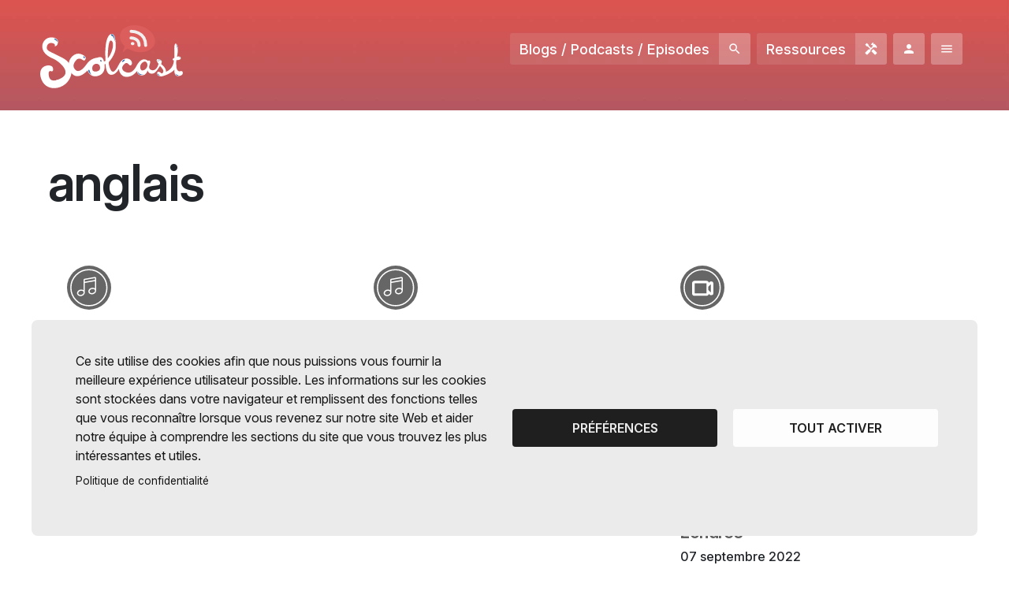

--- FILE ---
content_type: text/html; charset=utf-8
request_url: https://scolcast.ch/etiquettes/anglais
body_size: 6460
content:
<!DOCTYPE html>
<html lang="fr" dir="ltr" prefix="content: http://purl.org/rss/1.0/modules/content/ dc: http://purl.org/dc/terms/ foaf: http://xmlns.com/foaf/0.1/ og: http://ogp.me/ns# rdfs: http://www.w3.org/2000/01/rdf-schema# sioc: http://rdfs.org/sioc/ns# sioct: http://rdfs.org/sioc/types# skos: http://www.w3.org/2004/02/skos/core# xsd: http://www.w3.org/2001/XMLSchema#">
<head>
  <link rel="profile" href="http://www.w3.org/1999/xhtml/vocab" />
  <meta charset="utf-8">
  <meta name="viewport" content="width=device-width, initial-scale=1.0">
  <meta http-equiv="Content-Type" content="text/html; charset=utf-8" />
<meta name="Generator" content="Drupal 7 (http://drupal.org)" />
<link rel="alternate" type="application/rss+xml" title="anglais" href="https://scolcast.ch/taxonomy/term/738/all/feed" />
<link rel="icon" type="image/png" href="https://scolcast.ch/sites/all/themes/scolcast/images/scolcast/favicon.png" />
  <title>anglais | Scolcast / Radiobus</title>
      <link href="https://fonts.googleapis.com/icon?family=Material+Icons&display=swap" rel="stylesheet">
    <link type="text/css" rel="stylesheet" href="https://scolcast.ch/sites/default/files/css/css_lQaZfjVpwP_oGNqdtWCSpJT1EMqXdMiU84ekLLxQnc4.css" media="all" />
<link type="text/css" rel="stylesheet" href="https://scolcast.ch/sites/default/files/css/css_6zemUaNACzZ5sPLowbJJP0jVAcgeofg1dmXJdb1dfGY.css" media="all" />
<link type="text/css" rel="stylesheet" href="https://scolcast.ch/sites/default/files/css/css_R_hfMfaN2NmVoiPrBJnm5gDTKwroCU0e6qr41l_M9SA.css" media="all" />
<link type="text/css" rel="stylesheet" href="https://fonts.googleapis.com/css?family=Poppins:400,500,700%7CSansita+One" media="all" />
<link type="text/css" rel="stylesheet" href="https://cdnjs.cloudflare.com/ajax/libs/font-awesome/4.7.0/css/font-awesome.min.css" media="all" />
<link type="text/css" rel="stylesheet" href="https://scolcast.ch/sites/default/files/css/css_OkICUImuphL6-D8Vc3neqtUNCSA4YmYYufJsakp0r7w.css" media="all" />
  <script src="https://scolcast.ch/sites/default/files/js/js_JTm0n_if0y0wuxhP5foa732Fin7WQC5I8L6sGe_GIn0.js"></script>
<script src="https://scolcast.ch/sites/default/files/js/js_PdiuypZMI8o81AYEdTHwjRslVPEF69JFzr7Y9sMWt4s.js"></script>
<script src="https://scolcast.ch/sites/default/files/js/js_kHzRH0nadbe909v3w4LVxgw5vlS5lHXagiT4clui_cc.js"></script>
<script src="https://scolcast.ch/sites/default/files/js/js_4BQV_8Bm9OUiTew5IY-LMoTOG65AeWgpOL-2Th7UYwI.js"></script>
<script>window.a2a_config=window.a2a_config||{};window.da2a={done:false,html_done:false,script_ready:false,script_load:function(){var a=document.createElement('script'),s=document.getElementsByTagName('script')[0];a.type='text/javascript';a.async=true;a.src='https://static.addtoany.com/menu/page.js';s.parentNode.insertBefore(a,s);da2a.script_load=function(){};},script_onready:function(){da2a.script_ready=true;if(da2a.html_done)da2a.init();},init:function(){for(var i=0,el,target,targets=da2a.targets,length=targets.length;i<length;i++){el=document.getElementById('da2a_'+(i+1));target=targets[i];a2a_config.linkname=target.title;a2a_config.linkurl=target.url;if(el){a2a.init('page',{target:el});el.id='';}da2a.done=true;}da2a.targets=[];}};(function ($){Drupal.behaviors.addToAny = {attach: function (context, settings) {if (context !== document && window.da2a) {if(da2a.script_ready)a2a.init_all();da2a.script_load();}}}})(jQuery);a2a_config.callbacks=a2a_config.callbacks||[];a2a_config.callbacks.push({ready:da2a.script_onready});a2a_config.overlays=a2a_config.overlays||[];a2a_config.templates=a2a_config.templates||{};</script>
<script src="https://scolcast.ch/sites/default/files/js/js_ciN1bYsK5AVTHk2CEcIyJ6rDZNmmmMiUFlvFpAuUOUs.js"></script>
<script src="https://scolcast.ch/sites/default/files/js/js_4y1OEo-hSha9EX-4c0eVDud1HR0PoCzVv3npJv173xo.js"></script>
<script>jQuery.extend(Drupal.settings, {"basePath":"\/","pathPrefix":"","ajaxPageState":{"theme":"scolcast","theme_token":"7DWPfRNzZcdM5v4b4dzrxpM8lB1Mkoe9t0qbpbhkD1g","js":{"0":1,"sites\/default\/files\/minify\/MobileMenu.min.min.js":1,"sites\/default\/files\/minify\/SearchBar.min.min.js":1,"sites\/all\/themes\/scolcast\/js\/scripts.js":1,"sites\/all\/themes\/bootstrap\/js\/bootstrap.js":1,"sites\/default\/files\/minify\/jquery.min.2.1.4.min.js":1,"sites\/default\/files\/minify\/jquery.once.1.2.min.js":1,"sites\/default\/files\/minify\/drupal.min.js":1,"misc\/jquery.once.js":1,"sites\/all\/modules\/upload_progress\/js\/upload_progress.js":1,"public:\/\/languages\/fr_GFbq91pMFkf8VGahLgl9CUSkpiYQrf8SrmPCjl2Dnfk.js":1,"sites\/default\/files\/minify\/jquery.colorbox-min.min.js":1,"sites\/default\/files\/minify\/colorbox.min.js":1,"sites\/default\/files\/minify\/colorbox_inline.min.js":1,"sites\/all\/modules\/video\/js\/video.js":1,"sites\/default\/files\/minify\/fr_GFbq91pMFkf8VGahLgl9CUSkpiYQrf8SrmPCjl2Dnfk.min.js":1,"sites\/all\/themes\/scolcast\/js\/video.min.js":1,"sites\/all\/themes\/scolcast\/js\/slick.min.js":1,"sites\/default\/files\/minify\/clipboard.min.min.js":1,"sites\/all\/themes\/scolcast\/js\/videojs-contrib-hls.js":1,"sites\/all\/themes\/scolcast\/js\/videojs-watermark.js":1,"sites\/all\/themes\/scolcast\/js\/videojs-playlist.js":1,"sites\/all\/themes\/scolcast\/js\/videojs-airplay\/silvermine-videojs-airplay.min.js":1,"sites\/default\/files\/minify\/affix.min.js":1,"sites\/default\/files\/minify\/alert.min.js":1,"sites\/default\/files\/minify\/button.min.js":1,"sites\/default\/files\/minify\/carousel.min.js":1,"sites\/default\/files\/minify\/collapse.min.js":1,"sites\/default\/files\/minify\/dropdown.min.js":1,"sites\/default\/files\/minify\/modal.min.js":1,"sites\/all\/themes\/scolcast\/bootstrap\/js\/tooltip.js":1,"sites\/all\/themes\/scolcast\/bootstrap\/js\/popover.js":1,"sites\/all\/themes\/scolcast\/bootstrap\/js\/scrollspy.js":1,"sites\/all\/themes\/scolcast\/bootstrap\/js\/tab.js":1,"sites\/all\/themes\/scolcast\/bootstrap\/js\/transition.js":1},"css":{"modules\/system\/system.base.css":1,"sites\/all\/modules\/date\/date_api\/date.css":1,"sites\/all\/modules\/date\/date_popup\/themes\/datepicker.1.7.css":1,"modules\/field\/theme\/field.css":1,"modules\/node\/node.css":1,"sites\/all\/modules\/views\/css\/views.css":1,"sites\/all\/modules\/ckeditor\/css\/ckeditor.css":1,"sites\/all\/libraries\/colorbox\/example2\/colorbox.css":1,"sites\/all\/modules\/ctools\/css\/ctools.css":1,"sites\/all\/modules\/video\/css\/video.css":1,"sites\/all\/modules\/addtoany\/addtoany.css":1,"sites\/all\/themes\/scolcast\/less\/scolcast-style.less":1,"sites\/all\/themes\/scolcast\/css\/MobileMenu.min.css":1,"sites\/all\/themes\/scolcast\/css\/SearchBar.min.css":1,"sites\/all\/themes\/scolcast\/css\/chosen-bootstrap.css":1,"sites\/all\/themes\/scolcast\/css\/slick.css":1,"https:\/\/fonts.googleapis.com\/css?family=Poppins:400,500,700%7CSansita+One":1,"https:\/\/cdnjs.cloudflare.com\/ajax\/libs\/font-awesome\/4.7.0\/css\/font-awesome.min.css":1,"sites\/all\/themes\/scolcast\/css\/video-js.css":1,"sites\/all\/themes\/scolcast\/css\/videojs-watermark.css":1,"sites\/all\/themes\/scolcast\/js\/videojs-airplay\/silvermine-videojs-airplay.css":1,"sites\/all\/themes\/scolcast\/css\/styles-mag.min.css":1}},"colorbox":{"opacity":"0.85","current":"{current} sur {total}","previous":"\u00ab Pr\u00e9c.","next":"Suivant \u00bb","close":"Fermer","maxWidth":"98%","maxHeight":"98%","fixed":true,"mobiledetect":false,"mobiledevicewidth":"480px"},"themePath":"\/sites\/all\/themes\/scolcast","bootstrap":{"anchorsFix":"0","anchorsSmoothScrolling":"0","formHasError":1,"popoverEnabled":1,"popoverOptions":{"animation":1,"html":0,"placement":"right","selector":"","trigger":"click","triggerAutoclose":1,"title":"","content":"","delay":0,"container":"body"},"tooltipEnabled":0,"tooltipOptions":{"animation":1,"html":0,"placement":"auto left","selector":"","trigger":"hover focus","delay":0,"container":"body"}}});</script>
</head>
<body class="html not-front not-logged-in no-sidebars page-taxonomy page-taxonomy-term page-taxonomy-term- page-taxonomy-term-738 is_scolcast e-anim appear-default interaction-default">
  <div id="skip-link">
    <a href="#main-content" class="element-invisible element-focusable">Aller au contenu principal</a>
  </div>
  <div class="hidden">
      </div>
    <div class="wrap"> <header><nav><div class="container-fluid e-anim-ignore"><div class="row"><div class="col-4 brand"><a href="/" class="no-eanim"><img class="logo" src="/sites/all/themes/scolcast/images/scolcast/img/logo-scolcast-neg.svg" alt=""></a></div><div class="col main-links"><ul><li><a href="/recherche-scolcast" class="btn cta x-small neg fade-bezier material-icon search hidden-xs hidden-sm">Blogs / Podcasts / Episodes</a></li><li><a href="/informations-scolcast/ressources" class="btn cta x-small neg fade-bezier material-icon handyman hidden-xs hidden-sm hidden-md">Ressources</a></li><li><a href="/user/login" class="btn cta x-small neg fade-bezier material-icon user quick-link"></a></li><li><a href="#" class="btn cta x-small neg fade-bezier material-icon burger quick-link" data-toggle="MobileMenu" data-target="#MobileMenu"></a></li></ul></div></div></div></nav><div class="container header-content"></div></header><div class="maintitle"><div class="container"><h1>anglais</h1></div></div><div class="main-container container"><div class="row"> <section class="col-sm-12"> <a id="main-content"></a><div class="region region-content"> <section id="block-system-main" class="block block-system clearfix"><div class="view view-taxonomy-term view-id-taxonomy_term view-display-id-page view-dom-id-85dc416481fd3ec2fad0ca509762a58e"><div class="view-content"><div class="views-row views-row-1 views-row-odd views-row-first"><div><div class="teaser teaser--small "> <a title="Podcasts en anglais et en français" href="/episode/podcasts-en-anglais-et-en-francais"><div class="teaser__icon"> <img src="/sites/all/themes/scolcast/images/audio_picto.svg" alt="" ></div><div class="teaser__infos"><div class="teaser__title">Podcasts en anglais et en français</div><div class="teaser__date"><span property="dc:date dc:created" content="2025-02-10T00:00:00+01:00" datatype="xsd:dateTime">10 février 2025</span></div></div> </a><div class="teaser__infos"><div class="teaser__podcast"></div></div></div></div></div><div class="views-row views-row-2 views-row-even"><div><div class="teaser teaser--small "> <a title="Do you speak Angliche? " href="/episode/do-you-speak-angliche"><div class="teaser__icon"> <img src="/sites/all/themes/scolcast/images/audio_picto.svg" alt="" ></div><div class="teaser__infos"><div class="teaser__title">Do you speak Angliche?</div><div class="teaser__date"><span property="dc:date dc:created" content="2023-10-17T00:00:00+02:00" datatype="xsd:dateTime">17 octobre 2023</span></div></div> </a><div class="teaser__infos"><div class="teaser__podcast">Podcast: <a href="/podcast/radio-printze-nendaz">Radio Printze (Nendaz)</a></div></div></div></div></div><div class="views-row views-row-3 views-row-odd"><div><div class="teaser teaser--small "> <a title="Guide des incontournables à Londres" href="/episode/guide-des-incontournables-londres"><div class="teaser__icon"> <img src="/sites/all/themes/scolcast/images/video_picto.svg" alt="" ></div><div class="teaser__infos"><div class="teaser__title">Guide des incontournables à Londres</div><div class="teaser__date"><span property="dc:date dc:created" content="2022-09-07T00:00:00+02:00" datatype="xsd:dateTime">07 septembre 2022</span></div></div> </a><div class="teaser__infos"><div class="teaser__podcast"></div></div></div></div></div><div class="views-row views-row-4 views-row-even"><div><div class="teaser teaser--small "> <a title="Guide des incontournables à Londres" href="/episode/guide-des-incontournables-londres-0"><div class="teaser__icon"> <img src="/sites/all/themes/scolcast/images/video_picto.svg" alt="" ></div><div class="teaser__infos"><div class="teaser__title">Guide des incontournables à Londres</div><div class="teaser__date"><span property="dc:date dc:created" content="2022-09-07T00:00:00+02:00" datatype="xsd:dateTime">07 septembre 2022</span></div></div> </a><div class="teaser__infos"><div class="teaser__podcast"></div></div></div></div></div><div class="views-row views-row-5 views-row-odd"><div><div class="teaser teaser--small "> <a title="The English comparative adjectives" href="/episode/english-comparative-adjectives-0"><div class="teaser__icon"> <img src="/sites/all/themes/scolcast/images/video_picto.svg" alt="" ></div><div class="teaser__infos"><div class="teaser__title">The English comparative adjectives</div><div class="teaser__date"><span property="dc:date dc:created" content="2022-06-08T00:12:41+02:00" datatype="xsd:dateTime">08 juin 2022</span></div></div> </a><div class="teaser__infos"><div class="teaser__podcast"></div></div></div></div></div><div class="views-row views-row-6 views-row-even"><div><div class="teaser teaser--small "> <a title="The English Comparative Adjectives" href="/episode/english-comparative-adjectives"><div class="teaser__icon"> <img src="/sites/all/themes/scolcast/images/video_picto.svg" alt="" ></div><div class="teaser__infos"><div class="teaser__title">The English Comparative Adjectives</div><div class="teaser__date"><span property="dc:date dc:created" content="2022-06-07T23:32:31+02:00" datatype="xsd:dateTime">07 juin 2022</span></div></div> </a><div class="teaser__infos"><div class="teaser__podcast"></div></div></div></div></div><div class="views-row views-row-7 views-row-odd"><div><div class="teaser teaser--small "> <a title="How to sound British" href="/episode/how-sound-british"><div class="teaser__icon"> <img src="/sites/all/themes/scolcast/images/video_picto.svg" alt="" ></div><div class="teaser__infos"><div class="teaser__title">How to sound British</div><div class="teaser__date"><span property="dc:date dc:created" content="2022-06-07T14:03:14+02:00" datatype="xsd:dateTime">07 juin 2022</span></div></div> </a><div class="teaser__infos"><div class="teaser__podcast"></div></div></div></div></div><div class="views-row views-row-8 views-row-even"><div><div class="teaser teaser--small "> <a title="Comment indiquer le chemin en anglais (English in Mind 9e – Unit 6)" href="/episode/comment-indiquer-le-chemin-en-anglais-english-mind-9e-unit-6-0"><div class="teaser__icon"> <img src="/sites/all/themes/scolcast/images/video_picto.svg" alt="" ></div><div class="teaser__infos"><div class="teaser__title">Comment indiquer le chemin en anglais (English in Mind 9e – Unit 6)</div><div class="teaser__date"><span property="dc:date dc:created" content="2022-05-16T13:57:13+02:00" datatype="xsd:dateTime">16 mai 2022</span></div></div> </a><div class="teaser__infos"><div class="teaser__podcast"></div></div></div></div></div><div class="views-row views-row-9 views-row-odd"><div><div class="teaser teaser--small "> <a title="Différence entre le present continuous et le present simple (anglais)" href="/episode/difference-entre-le-present-continuous-et-le-present-simple-anglais"><div class="teaser__icon"> <img src="/sites/all/themes/scolcast/images/video_picto.svg" alt="" ></div><div class="teaser__infos"><div class="teaser__title">Différence entre le present continuous et le present simple (anglais)</div><div class="teaser__date"><span property="dc:date dc:created" content="2022-05-10T00:00:00+02:00" datatype="xsd:dateTime">10 mai 2022</span></div></div> </a><div class="teaser__infos"><div class="teaser__podcast"></div></div></div></div></div><div class="views-row views-row-10 views-row-even views-row-last"><div><div class="teaser teaser--small "> <a title="L&#039;histoire de la langue anglaise de la chute de l&#039;Empire romain à Shakespeare" href="/episode/lhistoire-de-la-langue-anglaise-de-la-chute-de-lempire-romain-shakespeare"><div class="teaser__icon"> <img src="/sites/all/themes/scolcast/images/video_picto.svg" alt="" ></div><div class="teaser__infos"><div class="teaser__title">L&#039;histoire de la langue anglaise de la chute de l&#039;Empire romain à Shakespeare</div><div class="teaser__date"><span property="dc:date dc:created" content="2022-05-09T21:40:04+02:00" datatype="xsd:dateTime">09 mai 2022</span></div></div> </a><div class="teaser__infos"><div class="teaser__podcast"></div></div></div></div></div></div><div class="text-center"><ul class="pagination"><li class="active"><span>1</span></li><li><a title="Aller à la page 2" href="/etiquettes/anglais?page=1">2</a></li><li><a title="Aller à la page 3" href="/etiquettes/anglais?page=2">3</a></li><li class="next"><a title="Aller à la page suivante" href="/etiquettes/anglais?page=1">suivant ›</a></li><li class="pager-last"><a title="Aller à la dernière page" href="/etiquettes/anglais?page=2">dernier »</a></li></ul></div></div></section></div> </section></div></div></div><footer class="_footer radiobus-scolmag"><div class="container partners e-anim-ignore"><div class="row legal content"><div class="partner"><a href="https://www.vd.ch/toutes-les-autorites/departements/departement-de-la-formation-de-la-jeunesse-et-de-la-culture-dfjc/direction-generale-de-lenseignement-obligatoire-dgeo/"><div class="logo-vd-baseline"><img class="logo-vd" src="/sites/all/themes/scolcast/images/scolcast/img/logo-dfjc.svg" alt=""></div></a></div><div class="partner"><a href="https://www.hepl.ch/"><img class="logo-hep" src="/sites/all/themes/scolcast/images/scolcast/img/logo-hep.png" alt=""></a></div><div class="partner"><div class="cantons"><p class="copyright">Cantons partenaires</p><p><a href="https://www.vd.ch/toutes-les-autorites/departements/departement-de-la-formation-de-la-jeunesse-et-de-la-culture-dfjc/">Vaud <img class="flag" src="/sites/all/themes/scolcast/images/scolcast/img/vd.png" alt=""></a></p></div></div></div></div></footer><div id="MobileMenu"><ul class="links"><li class="menu-4171 first"><a href="https://scolcast.ch/user/login" title="">Login</a></li><li class="menu-4172"><a href="https://scolcast.ch/recherche-scolcast" title="">Annuaire des podcasts</a></li><li class="menu-2638"><a href="/informations-scolcast" title="">Informations</a></li><li class="menu-4170"><a href="/informations-scolcast/modes-demploi-tutos-scolcast" title="">Mode d&#039;emploi - Tutos Scolcast</a></li><li class="menu-4168"><a href="/informations-scolcast/ressources" title="">Ressources</a></li><li class="menu-2636"><a href="/per" title="">Scolcast en Plan d&#039;Etude Romand</a></li><li class="menu-4174"><a href="https://apps.apple.com/ch/app/scolcast/id923924484?l=fr" title="">App Apple Scolcast </a></li><li class="menu-4173"><a href="https://play.google.com/store/apps/details?id=com.ergopix.scolcast&amp;hl=fr&amp;gl=US" title="">App Google Scolcast </a></li><li class="menu-2637"><a href="/contacter-scolcast" title="">Contact</a></li><li class="menu-3384"><a href="https://www.radiobus.fm" title="">Visiter Radiobus.fm</a></li><li class="menu-4169 last"><a href="https://dev.ergopix.com/scolmag/" title="">Visiter ScolMag</a></li></ul></div>
<script src="/sites/all/themes/scolcast/js/matomo-scolcast.js" data-sid="matomo" type="text/plain"></script>
<script src="https://cdnjs.cloudflare.com/ajax/libs/vivus/0.4.5/vivus.min.js" integrity="sha512-NBLGIjYyAoYAr23l+dmAcUv7TvFj0XrqZoFa4i1o+F2VvF9SrERyMD8BHNnJn1SEGjl1AouBDcCv/q52L3ozBQ==" crossorigin="anonymous"></script>  <script>da2a.targets=[
{title:"Podcasts en anglais et en fran\u00e7ais",url:"https:\/\/scolcast.ch\/episode\/podcasts-en-anglais-et-en-francais"},
{title:"Do you speak Angliche? ",url:"https:\/\/scolcast.ch\/episode\/do-you-speak-angliche"},
{title:"Guide des incontournables \u00e0 Londres",url:"https:\/\/scolcast.ch\/episode\/guide-des-incontournables-londres"},
{title:"Guide des incontournables \u00e0 Londres",url:"https:\/\/scolcast.ch\/episode\/guide-des-incontournables-londres-0"},
{title:"The English comparative adjectives",url:"https:\/\/scolcast.ch\/episode\/english-comparative-adjectives-0"},
{title:"The English Comparative Adjectives",url:"https:\/\/scolcast.ch\/episode\/english-comparative-adjectives"},
{title:"How to sound British",url:"https:\/\/scolcast.ch\/episode\/how-sound-british"},
{title:"Comment indiquer le chemin en anglais (English in Mind 9e \u2013 Unit 6)",url:"https:\/\/scolcast.ch\/episode\/comment-indiquer-le-chemin-en-anglais-english-mind-9e-unit-6-0"},
{title:"Diff\u00e9rence entre le present continuous et le present simple (anglais)",url:"https:\/\/scolcast.ch\/episode\/difference-entre-le-present-continuous-et-le-present-simple-anglais"},
{title:"L\u0027histoire de la langue anglaise de la chute de l\u0027Empire romain \u00e0 Shakespeare",url:"https:\/\/scolcast.ch\/episode\/lhistoire-de-la-langue-anglaise-de-la-chute-de-lempire-romain-shakespeare"}];
da2a.html_done=true;if(da2a.script_ready&&!da2a.done)da2a.init();da2a.script_load();</script>
<script src="https://scolcast.ch/sites/default/files/js/js_RTPN3SWVvzSZ3ynT0ZNxic-nr56pIjMV5hnoray-138.js"></script>
<script src="https://scolcast.ch/sites/default/files/js/js_FbpwIZNwgzwEuuL4Q2HOM07BOSCY5LxL_gwSK4ohQBM.js"></script>
  <link rel="stylesheet" media="screen" href="/sites/all/themes/scolcast/js/cookiesjsr/dist/cookiesjsr.min.css">
<link rel="stylesheet" media="screen" href="/sites/all/themes/scolcast/js/cookiesjsr/cookiesjsr.css">
<div id="cookiesjsr"></div>
<button onclick="window.location.href='#editCookieSettings';" data-href="#moove_gdpr_cookie_modal" id="moove_gdpr_save_popup_settings_button" style="" class="" aria-label="Réglages">
    <span class="moove_gdpr_icon">
      <svg viewBox="0 0 512 512" xmlns="http://www.w3.org/2000/svg" style="max-width: 30px; max-height: 30px;">
        <g data-name="1">
          <path d="M293.9,450H233.53a15,15,0,0,1-14.92-13.42l-4.47-42.09a152.77,152.77,0,0,1-18.25-7.56L163,413.53a15,15,0,0,1-20-1.06l-42.69-42.69a15,15,0,0,1-1.06-20l26.61-32.93a152.15,152.15,0,0,1-7.57-18.25L76.13,294.1a15,15,0,0,1-13.42-14.91V218.81A15,15,0,0,1,76.13,203.9l42.09-4.47a152.15,152.15,0,0,1,7.57-18.25L99.18,148.25a15,15,0,0,1,1.06-20l42.69-42.69a15,15,0,0,1,20-1.06l32.93,26.6a152.77,152.77,0,0,1,18.25-7.56l4.47-42.09A15,15,0,0,1,233.53,48H293.9a15,15,0,0,1,14.92,13.42l4.46,42.09a152.91,152.91,0,0,1,18.26,7.56l32.92-26.6a15,15,0,0,1,20,1.06l42.69,42.69a15,15,0,0,1,1.06,20l-26.61,32.93a153.8,153.8,0,0,1,7.57,18.25l42.09,4.47a15,15,0,0,1,13.41,14.91v60.38A15,15,0,0,1,451.3,294.1l-42.09,4.47a153.8,153.8,0,0,1-7.57,18.25l26.61,32.93a15,15,0,0,1-1.06,20L384.5,412.47a15,15,0,0,1-20,1.06l-32.92-26.6a152.91,152.91,0,0,1-18.26,7.56l-4.46,42.09A15,15,0,0,1,293.9,450ZM247,420h33.39l4.09-38.56a15,15,0,0,1,11.06-12.91A123,123,0,0,0,325.7,356a15,15,0,0,1,17,1.31l30.16,24.37,23.61-23.61L372.06,328a15,15,0,0,1-1.31-17,122.63,122.63,0,0,0,12.49-30.14,15,15,0,0,1,12.92-11.06l38.55-4.1V232.31l-38.55-4.1a15,15,0,0,1-12.92-11.06A122.63,122.63,0,0,0,370.75,187a15,15,0,0,1,1.31-17l24.37-30.16-23.61-23.61-30.16,24.37a15,15,0,0,1-17,1.31,123,123,0,0,0-30.14-12.49,15,15,0,0,1-11.06-12.91L280.41,78H247l-4.09,38.56a15,15,0,0,1-11.07,12.91A122.79,122.79,0,0,0,201.73,142a15,15,0,0,1-17-1.31L154.6,116.28,131,139.89l24.38,30.16a15,15,0,0,1,1.3,17,123.41,123.41,0,0,0-12.49,30.14,15,15,0,0,1-12.91,11.06l-38.56,4.1v33.38l38.56,4.1a15,15,0,0,1,12.91,11.06A123.41,123.41,0,0,0,156.67,311a15,15,0,0,1-1.3,17L131,358.11l23.61,23.61,30.17-24.37a15,15,0,0,1,17-1.31,122.79,122.79,0,0,0,30.13,12.49,15,15,0,0,1,11.07,12.91ZM449.71,279.19h0Z" fill="currentColor"></path>
          <path d="M263.71,340.36A91.36,91.36,0,1,1,355.08,249,91.46,91.46,0,0,1,263.71,340.36Zm0-152.72A61.36,61.36,0,1,0,325.08,249,61.43,61.43,0,0,0,263.71,187.64Z" fill="currentColor"></path>
        </g>
      </svg>
    </span>

    <span class="moove_gdpr_text">Réglages des cookies<br /><strong>et politique de confidentialité<strong></span>
  </button>
  <script src="/sites/all/themes/scolcast/js/cookiesjsr/cookiesjsr-init.js"></script>
  <script src="/sites/all/themes/scolcast/js/cookiesjsr/dist/cookiesjsr.min.js"></script></body>
</html>

--- FILE ---
content_type: image/svg+xml
request_url: https://scolcast.ch/sites/all/themes/scolcast/images/scolcast/img/logo-scolcast-neg.svg
body_size: 3036
content:
<?xml version="1.0" encoding="UTF-8"?>
<svg width="373px" height="165px" viewBox="0 0 373 165" version="1.1" xmlns="http://www.w3.org/2000/svg" xmlns:xlink="http://www.w3.org/1999/xlink">
    <title>logo-scolcast</title>
    <g id="Assets" stroke="none" stroke-width="1" fill="none" fill-rule="evenodd">
        <g id="logo-scolcast">
            <path d="M20.6003128,140.874754 C20.6003128,140.874754 27.2003128,150.674754 41.6003128,143.974754 C55.9003128,137.374754 30.0003128,161.474754 20.6003128,140.874754 Z" id="Path" fill="#FFFFFF" fill-rule="nonzero"></path>
            <g id="Group">
                <path d="M37.4003128,54.2747536 C37.4003128,54.2747536 43.1003128,57.2747536 46.0003128,47.4747536 C48.9003128,37.6747536 40.3003128,31.1747536 27.1003128,31.9747536 C13.9003128,32.6747536 3.80031281,45.2747536 5.60031281,58.7747536 C7.40031281,72.3747536 19.2003128,81.3747536 33.3003128,87.2747536 C47.4003128,93.0747536 89.2003128,125.074754 49.4003128,141.174754 C49.4003128,141.174754 26.9003128,152.874754 22.9003128,133.874754 C18.9003128,114.974754 29.6003128,120.674754 29.6003128,120.674754 C29.6003128,120.674754 36.2003128,121.574754 32.9003128,110.774754 C29.6003128,99.9747536 -7.59968719,102.774754 1.40031281,136.674754 C10.5003128,170.574754 46.5003128,170.474754 65.9003128,153.774754 C85.3003128,137.074754 91.9003128,102.474754 57.7003128,85.0747536 C23.8003128,67.7747536 18.0003128,67.3747536 17.3003128,59.8747536 C16.5003128,52.2747536 21.5003128,46.0747536 28.9003128,46.4747536 C36.3003128,46.8747536 40.7003128,50.8747536 37.4003128,54.2747536 Z" id="Path" fill="#FFFFFF" fill-rule="nonzero"></path>
                <g transform="translate(74.283816, 22.773277)" fill-rule="nonzero">
                    <path d="M298.116497,101.001476 C297.416497,96.7014765 293.916497,96.9014765 290.816497,97.7014765 C287.716497,98.5014765 282.116497,96.5014765 281.416497,85.9014765 C280.716497,75.3014765 281.316497,68.5014765 281.316497,68.5014765 C281.316497,68.5014765 293.616497,69.2014765 292.816497,63.1014765 C292.016497,57.0014765 285.116497,59.0014765 283.016497,59.8014765 C283.016497,59.8014765 287.616497,39.3014765 283.616497,30.1014765 C279.516497,21.0014765 275.716497,24.7014765 276.016497,40.1014765 C276.316497,55.5014765 276.216497,62.5014765 276.216497,62.5014765 C276.216497,62.5014765 271.016497,64.6014765 271.616497,67.2014765 C272.216497,69.8014765 274.716497,69.0014765 274.716497,69.0014765 C274.716497,69.0014765 276.116497,89.8014765 254.216497,99.3014765 C254.216497,99.3014765 256.016497,89.6014765 241.516497,78.9014765 C241.516497,78.9014765 245.816497,72.4014765 240.616497,68.3014765 C235.416497,64.1014765 223.316497,64.2014765 234.816497,78.2014765 C234.816497,78.2014765 230.816497,97.0014765 218.116497,95.0014765 C205.416497,93.0014765 212.016497,79.7014765 212.116497,78.7014765 C212.216497,77.7014765 215.816497,66.4014765 207.016497,70.5014765 C207.016497,70.5014765 191.816497,55.5014765 177.016497,84.2014765 C162.116497,113.001476 143.516497,96.7014765 143.516497,96.7014765 C143.516497,96.7014765 134.516497,89.9014765 144.616497,79.7014765 C154.716497,69.4014765 156.816497,84.7014765 162.516497,82.1014765 C168.216497,79.5014765 165.816497,65.8014765 152.816497,64.5014765 C139.816497,63.2014765 133.816497,75.1014765 128.816497,84.5014765 C123.816497,93.9014765 116.016497,106.101476 109.516497,93.3014765 C103.016497,80.4014765 105.316497,73.1014765 105.316497,73.1014765 C105.316497,73.1014765 122.916497,54.1014765 123.016497,34.5014765 C123.016497,14.9014765 121.016497,-0.0985234605 112.616497,0.00048731318 C104.316497,0.101476539 92.8164969,15.3014765 96.4164969,70.5014765 L92.2164969,72.2014765 C92.2164969,72.2014765 90.3164969,55.2014765 74.9164969,62.3014765 C74.9164969,62.3014765 58.5164969,62.5014765 47.4164969,78.5014765 C36.3164969,94.5014765 26.3164969,100.201476 19.9164969,95.7014765 C13.5164969,91.2014765 7.21649683,81.6014765 20.9164969,67.3014765 C20.9164969,67.3014765 26.7164969,62.0014765 33.6164969,66.3014765 C40.5164969,70.6014765 41.8164969,69.6014765 42.2164969,68.5014765 C42.2164969,68.5014765 51.9164969,60.0014765 32.4164969,52.9014765 C12.7164969,45.4014765 -10.5835031,72.8014765 5.21649683,99.2014765 C21.0164969,125.601476 47.8164969,98.3014765 49.3164969,94.9014765 C49.3164969,94.9014765 54.7164969,116.001476 76.6164969,109.901476 C98.5164969,103.801476 93.6164969,80.0014765 93.6164969,80.0014765 L96.5164969,78.7014765 C96.5164969,78.7014765 96.7164969,105.401476 109.916497,106.901476 C123.116497,108.501476 131.016497,91.5014765 131.016497,91.5014765 C131.016497,91.5014765 133.416497,112.601476 151.216497,112.502183 C169.116497,112.401476 178.416497,97.0014765 178.416497,97.0014765 C178.416497,97.0014765 178.716497,108.601476 191.116497,108.601476 C203.416497,108.601476 206.016497,95.4014765 206.016497,95.4014765 C206.016497,95.4014765 208.316497,104.401476 217.916497,104.101476 C227.516497,103.901476 234.116497,90.0014765 238.616497,83.8014765 C238.616497,83.8014765 246.316497,91.7014765 247.216497,95.8014765 C248.116497,99.9014765 244.716497,105.701476 241.416497,102.401476 C238.116497,99.1014765 231.316497,96.6014765 231.016497,103.101476 C230.716497,109.601476 237.716497,110.901476 241.716497,111.201476 C245.716497,111.501476 267.716497,103.701476 276.116497,93.5014765 C276.116497,93.5014765 274.716497,110.801476 285.316497,110.301476 C295.816497,110.101476 298.716497,105.301476 298.116497,101.001476 Z M73.2164969,98.2014765 C66.9164969,99.8014765 63.5164969,96.7014765 62.6164969,95.3014765 C62.6164969,95.3014765 59.4164969,86.3014765 65.1164969,81.1014765 C70.8164969,75.9014765 80.5164969,77.5014765 81.8164969,85.8014765 C83.2164969,94.2014765 79.5164969,96.6014765 73.2164969,98.2014765 Z M82.9164969,69.2014765 C84.8164969,66.6014765 86.5164969,72.4014765 86.5164969,72.4014765 C86.5164969,72.4014765 81.1164969,71.8014765 82.9164969,69.2014765 Z M102.216497,63.9014765 C102.216497,63.9014765 101.916497,11.7014765 111.816497,17.8014765 C121.616497,23.8014765 112.116497,53.3014765 102.216497,63.9014765 Z M188.716497,93.5014765 C184.716497,87.0014765 187.416497,77.1014765 195.516497,73.2014765 C203.616497,69.3014765 205.416497,78.8014765 205.416497,78.8014765 C208.316497,90.5014765 192.716497,100.001476 188.716497,93.5014765 Z M233.316497,69.1014765 C234.316497,68.6014765 234.916497,72.2014765 234.916497,72.2014765 C234.916497,72.2014765 232.216497,69.7014765 233.316497,69.1014765 Z" id="Shape" fill="#FFFFFF"></path>
                    <path d="M82.9164969,69.2014765 C81.0164969,71.8014765 86.5164969,72.4014765 86.5164969,72.4014765 C86.5164969,72.4014765 84.8164969,66.5014765 82.9164969,69.2014765 Z" id="Path" fill="#326DAD"></path>
                    <path d="M233.316497,69.1014765 C232.316497,69.6014765 234.916497,72.2014765 234.916497,72.2014765 C234.916497,72.2014765 234.316497,68.6014765 233.316497,69.1014765 Z" id="Path" fill="#326DAD"></path>
                </g>
                <path d="M45.4003128,43.5747536 C45.4003128,43.5747536 45.7003128,37.9747536 39.9003128,35.7747536 C34.1003128,33.5747536 37.2003128,37.9747536 38.8003128,38.2747536 C40.4003128,38.5747536 45.6003128,43.3747536 45.4003128,43.5747536 Z" id="Path" fill="#326DAD" fill-rule="nonzero"></path>
                <path d="M31.2003128,110.674754 C31.9003128,111.974754 31.7003128,113.374754 30.8003128,113.874754 C29.9003128,114.374754 28.6003128,113.774754 27.9003128,112.474754 C27.2003128,111.174754 27.4003128,109.774754 28.3003128,109.274754 C29.2003128,108.874754 30.5003128,109.474754 31.2003128,110.674754 Z" id="Path" fill="#FFFFFF" fill-rule="nonzero"></path>
                <path d="M25.5003128,107.974754 C25.9003128,108.774754 25.8003128,109.674754 25.3003128,110.074754 C24.7003128,110.374754 23.9003128,109.974754 23.4003128,109.174754 C23.0003128,108.374754 23.1003128,107.474754 23.6003128,107.074754 C24.3003128,106.674754 25.1003128,107.074754 25.5003128,107.974754 Z" id="Path" fill="#FFFFFF" fill-rule="nonzero"></path>
                <path d="M353.100313,50.0747536 C353.100313,50.0747536 359.000313,49.8747536 358.700313,64.3747536 C358.700313,64.3747536 357.300313,51.0747536 353.100313,50.0747536 Z" id="Path" fill="#326DAD" fill-rule="nonzero"></path>
                <path d="M352.600313,125.374754 C352.600313,125.374754 354.600313,133.374754 360.100313,131.874754 C365.700313,130.374754 355.200313,132.074754 352.600313,125.374754 Z" id="Path" fill="#326DAD" fill-rule="nonzero"></path>
                <path d="M365.100313,83.9747536 C365.000313,84.3747536 364.300313,84.3747536 363.700313,84.1747536 C363.000313,83.9747536 362.600313,83.4747536 362.700313,83.0747536 C362.800313,82.6747536 363.500313,82.6747536 364.100313,82.8747536 C364.800313,83.1747536 365.300313,83.6747536 365.100313,83.9747536 Z" id="Path" fill="#326DAD" fill-rule="nonzero"></path>
                <path d="M306.600313,89.2747536 C306.600313,89.2747536 311.900313,88.7747536 314.100313,92.3747536 C316.300313,95.9747536 310.600313,89.2747536 306.600313,89.2747536 Z" id="Path" fill="#326DAD" fill-rule="nonzero"></path>
                <path d="M306.500313,124.474754 C306.500313,124.474754 304.700313,130.174754 310.600313,131.674754 C316.400313,133.274754 306.300313,129.174754 306.500313,124.474754 Z" id="Path" fill="#326DAD" fill-rule="nonzero"></path>
                <path d="M254.300313,119.574754 C254.300313,119.574754 253.500313,131.274754 266.000313,130.074754 C278.500313,128.874754 256.700313,132.474754 254.300313,119.574754 Z" id="Path" fill="#326DAD" fill-rule="nonzero"></path>
                <path d="M221.000313,90.0747536 C221.600313,90.7747536 220.500313,92.6747536 218.600313,94.3747536 C216.600313,95.9747536 214.600313,96.6747536 214.000313,95.9747536 C213.400313,95.2747536 214.500313,93.2747536 216.400313,91.6747536 C218.300313,90.0747536 220.400313,89.3747536 221.000313,90.0747536 Z" id="Path" fill="#326DAD" fill-rule="nonzero"></path>
                <path d="M186.200313,27.3747536 C186.200313,27.3747536 182.700313,23.7747536 185.800313,23.4747536 C188.900313,23.1747536 193.600313,25.7747536 195.800313,41.3747536 C198.000313,57.0747536 195.000313,28.3747536 186.200313,27.3747536 Z" id="Path" fill="#326DAD" fill-rule="nonzero"></path>
                <path d="M116.200313,83.1747536 C116.900313,84.4747536 116.800313,85.8747536 116.000313,86.3747536 C115.200313,86.7747536 113.900313,86.0747536 113.200313,84.7747536 C112.500313,83.4747536 112.600313,82.0747536 113.400313,81.5747536 C114.200313,81.1747536 115.400313,81.8747536 116.200313,83.1747536 Z" id="Path" fill="#326DAD" fill-rule="nonzero"></path>
                <path d="M125.500313,118.674754 C125.500313,118.674754 127.200313,114.074754 128.700313,117.874754 C130.200313,121.574754 130.400313,126.374754 134.800313,130.274754 C134.800313,130.174754 126.200313,125.074754 125.500313,118.674754 Z" id="Path" fill="#326DAD" fill-rule="nonzero"></path>
                <g id="Path" transform="translate(208.148496, 0.000000)" fill="#DC5E5C" fill-rule="nonzero">
                    <path d="M55.1518165,2.37475361 C79.9518165,9.37475361 95.8518165,29.7747536 90.7518165,47.8747536 C85.6518165,65.9747536 61.3518165,75.0747536 36.5518165,67.9747536 C11.7518165,60.9747536 -4.14818345,40.5747536 0.951816552,22.4747536 C6.15181655,4.37475361 30.3518165,-4.62524639 55.1518165,2.37475361 Z"></path>
                    <polyline points="18.5518165 35.4747536 7.15181655 71.2747536 39.0518165 44.9747536"></polyline>
                </g>
                <g id="Path" transform="translate(236.700313, 16.072875)">
                    <path d="M0.6,17.3018784 C0.6,17.3018784 21.6,16.8018784 21.6,36.7018784" stroke="#F1F0F0" stroke-width="8" stroke-linecap="round" stroke-linejoin="round"></path>
                    <path d="M0.9,0.00187843027 C0.9,0.00187843027 38.7,-0.89812157 38.7,36.7018784" stroke="#F1F0F0" stroke-width="8" stroke-linecap="round" stroke-linejoin="round"></path>
                    <path d="M9.4,32.1018784 C9.4,34.4018784 7.3,36.3018784 4.7,36.3018784 C2.1,36.3018784 0,34.4018784 0,32.1018784 C0,29.8018784 2.1,27.9018784 4.7,27.9018784 C7.3,27.9018784 9.4,29.8018784 9.4,32.1018784 Z" fill="#F1F0F0" fill-rule="nonzero"></path>
                </g>
            </g>
        </g>
    </g>
</svg>

--- FILE ---
content_type: image/svg+xml
request_url: https://scolcast.ch/sites/all/themes/scolcast/images/scolcast/img/logo-dfjc.svg
body_size: 26574
content:
<?xml version="1.0" encoding="UTF-8"?><svg version="1.1" width="426px" height="116px" viewBox="0 0 426.0 116.0" xmlns="http://www.w3.org/2000/svg" xmlns:xlink="http://www.w3.org/1999/xlink"><defs><clipPath id="i0"><path d="M426,0 L426,116 L0,116 L0,0 L426,0 Z"></path></clipPath><clipPath id="i1"><path d="M127.837927,5.39711488 C131.561343,5.39711488 134.007362,8.34651058 134.007362,12.6035391 C134.007362,16.8605676 131.561343,19.8099633 127.837927,19.8099633 C125.475657,19.8099633 124.058679,18.5302549 123.363667,17.4450545 L123.363667,24.6235543 L120.639451,24.6235543 L120.639451,5.73124492 L123.335751,5.73124492 L123.335751,7.81787257 C124.002847,6.70474771 125.419825,5.39711488 127.837927,5.39711488 Z M200.844991,5.39711488 C203.874358,5.39711488 206.042179,6.9271801 206.375246,9.51548426 L203.679908,9.98827345 C203.512412,8.45820823 202.429464,7.48374253 200.761243,7.48374253 C199.1219,7.48374253 198.093822,8.26273735 198.093822,9.32001337 C198.093822,10.3782523 198.955367,10.683495 200.510962,11.0455495 L202.568082,11.5183387 C205.291335,12.1307499 206.819976,13.0484039 206.819976,15.3305024 C206.819976,18.0565028 204.207424,19.8099633 200.927776,19.8099633 C197.565343,19.8099633 195.064455,18.1682005 194.758342,14.9405236 L197.453679,14.5235832 C197.649091,16.6939841 199.093984,17.7233357 201.03944,17.7233357 C202.873232,17.7233357 204.068807,16.9164165 204.068807,15.5808592 C204.068807,14.4118855 203.179346,14.0228696 201.205974,13.5780048 L199.148854,13.1042527 C196.898247,12.6035391 195.313774,11.6021119 195.313774,9.43171102 C195.313774,7.09472658 197.677007,5.39711488 200.844991,5.39711488 Z M15.3643858,5.39711488 C19.5046165,5.39711488 22.0613366,8.56894297 22.0613366,12.6035391 C22.0613366,16.6660597 19.5046165,19.8099633 15.3643858,19.8099633 C11.1952764,19.8099633 8.63855634,16.6660597 8.63855634,12.6035391 C8.63855634,8.56894297 11.1952764,5.39711488 15.3643858,5.39711488 Z M187.565641,5.39711488 C190.595008,5.39711488 192.762829,6.9271801 193.095896,9.51548426 L190.399596,9.98827345 C190.233063,8.45820823 189.149152,7.48374253 187.481893,7.48374253 C185.842551,7.48374253 184.813509,8.26273735 184.813509,9.32001337 C184.813509,10.3782523 185.675055,10.683495 187.231612,11.0455495 L189.288732,11.5183387 C192.011985,12.1307499 193.540627,13.0484039 193.540627,15.3305024 C193.540627,18.0565028 190.928075,19.8099633 187.648427,19.8099633 C184.285993,19.8099633 181.785105,18.1682005 181.478992,14.9405236 L184.174329,14.5235832 C184.369741,16.6939841 185.814635,17.7233357 187.760091,17.7233357 C189.593883,17.7233357 190.789457,16.9164165 190.789457,15.5808592 C190.789457,14.4118855 189.899996,14.0228696 187.926624,13.5780048 L185.870467,13.1042527 C183.618897,12.6035391 182.034424,11.6021119 182.034424,9.43171102 C182.034424,7.09472658 184.396695,5.39711488 187.565641,5.39711488 Z M221.06676,5.39711488 C225.207953,5.39711488 227.764673,8.56894297 227.764673,12.6035391 C227.764673,16.6660597 225.207953,19.8099633 221.06676,19.8099633 C216.89765,19.8099633 214.34093,16.6660597 214.34093,12.6035391 C214.34093,8.56894297 216.89765,5.39711488 221.06676,5.39711488 Z M173.869477,5.39711488 C177.454276,5.39711488 180.12266,8.23577584 180.12266,12.3252579 L180.12266,13.2159504 L169.978565,13.2159504 C170.089266,16.1094972 171.701655,17.611638 173.813645,17.611638 C175.703269,17.611638 176.870928,16.5822864 177.287742,14.9125991 L180.038912,15.2746536 C179.399732,17.5288277 177.564977,19.8099633 173.785729,19.8099633 C170.033434,19.8099633 167.310181,17.1946977 167.310181,12.6314635 C167.310181,8.17992702 170.20093,5.39711488 173.869477,5.39711488 Z M293.90729,5.39711488 C297.492089,5.39711488 300.160473,8.23577584 300.160473,12.3252579 L300.160473,13.2159504 L290.016378,13.2159504 C290.127079,16.1094972 291.739469,17.611638 293.851458,17.611638 C295.741082,17.611638 296.908741,16.5822864 297.325556,14.9125991 L300.076725,15.2746536 C299.437545,17.5288277 297.60279,19.8099633 293.823542,19.8099633 C290.071247,19.8099633 287.347994,17.1946977 287.347994,12.6314635 C287.347994,8.17992702 290.237781,5.39711488 293.90729,5.39711488 Z M151.172811,5.39711488 C155.314004,5.39711488 157.870724,8.56894297 157.870724,12.6035391 C157.870724,16.6660597 155.314004,19.8099633 151.172811,19.8099633 C147.004664,19.8099633 144.447944,16.6660597 144.447944,12.6035391 C144.447944,8.56894297 147.004664,5.39711488 151.172811,5.39711488 Z M266.047128,5.39711488 C269.631926,5.39711488 272.299348,8.23577584 272.299348,12.3252579 L272.299348,13.2159504 L262.156216,13.2159504 C262.266917,16.1094972 263.879306,17.611638 265.991296,17.611638 C267.88092,17.611638 269.048578,16.5822864 269.465393,14.9125991 L272.216562,15.2746536 C271.577382,17.5288277 269.742628,19.8099633 265.96338,19.8099633 C262.211085,19.8099633 259.487832,17.1946977 259.487832,12.6314635 C259.487832,8.17992702 262.377618,5.39711488 266.047128,5.39711488 Z M91.5105549,5.39711488 C95.6507857,5.39711488 98.2075057,8.56894297 98.2075057,12.6035391 C98.2075057,16.6660597 95.6507857,19.8099633 91.5105549,19.8099633 C87.3414456,19.8099633 84.7847255,16.6660597 84.7847255,12.6035391 C84.7847255,8.56894297 87.3414456,5.39711488 91.5105549,5.39711488 Z M62.2334151,5.39711488 C65.6237645,5.39711488 67.5971365,7.01095334 67.5971365,10.0441223 L67.5971365,19.4758333 L64.9845845,19.4758333 L64.9845845,17.9457681 L64.9566685,17.9457681 C64.3174885,18.9471953 62.8725951,19.8099633 60.8433911,19.8099633 C58.3973725,19.8099633 56.1188497,18.3357469 56.1188497,15.7474428 C56.1188497,13.2159504 57.8698564,12.0749011 60.8154751,11.4624898 L62.7609312,11.0734739 C64.1509552,10.7672683 64.8450045,10.4610626 64.8450045,9.32001337 C64.8450045,8.23577584 63.9285898,7.45678103 62.2882845,7.45678103 C60.4544925,7.45678103 59.2589178,8.59686738 59.1482164,10.3782523 L56.3691311,10.1269326 C56.5635804,7.23434864 58.8700191,5.39711488 62.2334151,5.39711488 Z M74.4009382,1.39140607 L74.4009382,5.73124492 L77.206977,5.73124492 L77.206977,7.95749463 L74.4009382,7.95749463 L74.4009382,15.7753672 C74.4009382,16.9443409 75.0122022,17.3333568 76.0961129,17.3333568 C76.5966756,17.3333568 76.9018263,17.3054324 77.3465569,17.2495836 L77.3465569,19.4199845 C76.6236289,19.5596065 76.0681969,19.6144925 75.2903996,19.6144925 C73.5393929,19.6144925 72.3168648,19.0030441 71.8721342,17.611638 C71.7325542,17.1667733 71.7046382,16.6381353 71.7046382,16.0536484 L71.7046382,7.95749463 L69.2316661,7.95749463 L69.2316661,5.73124492 L71.7046382,5.73124492 L71.7046382,1.39140607 L74.4009382,1.39140607 Z M284.212739,0.333167128 L284.212739,15.9149893 C284.212739,16.9164165 284.656507,17.277508 285.518053,17.277508 C285.852082,17.277508 286.102363,17.2495836 286.407514,17.2216592 L286.407514,19.4199845 C285.879998,19.5316821 285.323603,19.586568 284.601638,19.586568 C283.351194,19.586568 282.377984,19.1417033 281.877422,18.2240493 C281.544355,17.611638 281.488523,16.8884921 281.488523,15.691594 L281.488523,0.333167128 L284.212739,0.333167128 Z M277.407975,0.333167128 L277.407975,15.9149893 C277.407975,16.9164165 277.852706,17.277508 278.714251,17.277508 C279.04828,17.277508 279.298561,17.2495836 279.603712,17.2216592 L279.603712,19.4199845 C279.075234,19.5316821 278.519802,19.586568 277.796874,19.586568 C276.546429,19.586568 275.574183,19.1417033 275.07362,18.2240493 C274.740553,17.611638 274.684721,16.8884921 274.684721,15.691594 L274.684721,0.333167128 L277.407975,0.333167128 Z M107.707607,5.39711488 C110.597394,5.39711488 112.487981,7.23434864 112.487981,10.4341011 L112.487981,19.4758333 L109.791681,19.4758333 L109.791681,11.6849222 C109.791681,9.15342981 109.264165,7.70713783 106.956763,7.70713783 C104.816858,7.70713783 103.399881,9.54340867 103.399881,11.7407711 L103.399881,19.4758333 L100.676627,19.4758333 L100.676627,5.73124492 L103.371965,5.73124492 L103.371965,7.62336459 L103.399881,7.62336459 C104.177678,6.48231533 105.678403,5.39711488 107.707607,5.39711488 Z M82.3435199,5.73124492 L82.3435199,19.4758333 L79.6202666,19.4758333 L79.6202666,5.73124492 L82.3435199,5.73124492 Z M48.9810188,5.39711488 C52.0103855,5.39711488 53.6506908,7.42885662 53.6506908,10.5727603 L53.6506908,19.4758333 L50.9274374,19.4758333 L50.9274374,11.6021119 C50.9274374,9.20927864 50.4547907,7.70713783 48.2869694,7.70713783 C46.4522147,7.70713783 45.0631533,9.29305187 45.0631533,11.7686955 L45.0631533,19.4758333 L42.3668533,19.4758333 L42.3668533,11.6579607 C42.3668533,9.18135422 41.9221226,7.70713783 39.7273479,7.70713783 C37.8925932,7.70713783 36.4756159,9.29305187 36.4756159,11.7686955 L36.4756159,19.4758333 L33.7513999,19.4758333 L33.7513999,5.73124492 L36.4476999,5.73124492 L36.4476999,7.651289 L36.4756159,7.651289 C37.0868799,6.59401298 38.4759413,5.39711488 40.4772293,5.39711488 C42.5333867,5.39711488 43.8675787,6.45535382 44.4798053,7.98541904 C45.1180227,7.03887775 46.4801307,5.39711488 48.9810188,5.39711488 Z M6.0866494,0 C6.83653077,0 7.33709343,0.0837732373 7.80974009,0.166583564 L7.80974009,2.33698445 C7.42084141,2.28113562 7.16959746,2.25321121 6.80861478,2.25321121 C5.75262009,2.25321121 5.19718806,2.67111449 5.19718806,3.75631493 L5.19718806,5.73124492 L7.94835744,5.73124492 L7.94835744,7.95749463 L5.19718806,7.95749463 L5.19718806,19.4758333 L2.47297206,19.4758333 L2.47297206,7.95749463 L-2.84217094e-14,7.95749463 L-2.84217094e-14,5.73124492 L2.47297206,5.73124492 L2.47297206,3.36633606 C2.47297206,1.11216194 3.80716407,0 6.0866494,0 Z M252.323047,5.39711488 C255.212834,5.39711488 257.102458,7.23434864 257.102458,10.4341011 L257.102458,19.4758333 L254.407121,19.4758333 L254.407121,11.6849222 C254.407121,9.15342981 253.878642,7.70713783 251.572203,7.70713783 C249.432298,7.70713783 248.015321,9.54340867 248.015321,11.7407711 L248.015321,19.4758333 L245.291105,19.4758333 L245.291105,5.73124492 L247.987405,5.73124492 L247.987405,7.62336459 L248.015321,7.62336459 C248.793118,6.48231533 250.293843,5.39711488 252.323047,5.39711488 Z M143.174397,5.39711488 C143.479548,5.39711488 143.701913,5.4250393 143.924278,5.45296371 L143.924278,8.04126787 C143.673997,8.01334346 143.479548,8.01334346 143.146481,8.01334346 C140.756294,8.01334346 139.227653,9.40378661 139.227653,12.0469767 L139.227653,19.4758333 L136.503437,19.4758333 L136.503437,5.73124492 L139.171821,5.73124492 L139.171821,8.20785143 C139.7003,6.76059654 141.061445,5.39711488 143.174397,5.39711488 Z M237.264775,5.39711488 C240.154562,5.39711488 242.045148,7.23434864 242.045148,10.4341011 L242.045148,19.4758333 L239.348848,19.4758333 L239.348848,11.6849222 C239.348848,9.15342981 238.82037,7.70713783 236.513931,7.70713783 C234.374026,7.70713783 232.957048,9.54340867 232.957048,11.7407711 L232.957048,19.4758333 L230.232832,19.4758333 L230.232832,5.73124492 L232.929132,5.73124492 L232.929132,7.62336459 L232.957048,7.62336459 C233.734846,6.48231533 235.235571,5.39711488 237.264775,5.39711488 Z M164.730358,0 C165.481202,0 165.980802,0.0837732373 166.453448,0.166583564 L166.453448,2.33698445 C166.06455,2.28113562 165.814268,2.25321121 165.453286,2.25321121 C164.397291,2.25321121 163.840896,2.67111449 163.840896,3.75631493 L163.840896,5.73124492 L166.593028,5.73124492 L166.593028,7.95749463 L163.840896,7.95749463 L163.840896,19.4758333 L161.117643,19.4758333 L161.117643,7.95749463 L158.643708,7.95749463 L158.643708,5.73124492 L161.117643,5.73124492 L161.117643,3.36633606 C161.117643,1.11216194 162.451835,0 164.730358,0 Z M31.2004555,5.39711488 C31.5056062,5.39711488 31.7279716,5.4250393 31.9503369,5.45296371 L31.9503369,8.04126787 C31.7000556,8.01334346 31.5056062,8.01334346 31.1725396,8.01334346 C28.7823529,8.01334346 27.2537115,9.40378661 27.2537115,12.0469767 L27.2537115,19.4758333 L24.5304581,19.4758333 L24.5304581,5.73124492 L27.1978795,5.73124492 L27.1978795,8.20785143 C27.7263582,6.76059654 29.0884662,5.39711488 31.2004555,5.39711488 Z M211.900687,5.73124492 L211.900687,19.4758333 L209.177434,19.4758333 L209.177434,5.73124492 L211.900687,5.73124492 Z M64.9566685,12.6035391 C62.4548178,13.0204795 61.0657565,13.3825339 60.2321271,13.8553231 C59.4264138,14.2732264 58.9258511,14.8288259 58.9258511,15.691594 C58.9258511,16.9722653 60.0097618,17.806146 61.5384031,17.806146 C63.4838592,17.806146 64.9566685,16.554362 64.9566685,14.4118855 Z M91.5105549,7.62336459 C88.8142549,7.62336459 87.5917269,9.8765758 87.5917269,12.6035391 C87.5917269,15.3305024 88.8142549,17.5837136 91.5105549,17.5837136 C94.1779763,17.5837136 95.401467,15.3305024 95.401467,12.6035391 C95.401467,9.90450021 94.1779763,7.62336459 91.5105549,7.62336459 Z M127.281533,7.62336459 C124.724813,7.62336459 123.252003,9.76584106 123.252003,12.6035391 C123.252003,15.4412372 124.724813,17.5837136 127.281533,17.5837136 C129.894085,17.5837136 131.200361,15.4412372 131.200361,12.6035391 C131.200361,9.76584106 129.894085,7.62336459 127.281533,7.62336459 Z M151.172811,7.62336459 C148.476511,7.62336459 147.253983,9.8765758 147.253983,12.6035391 C147.253983,15.3305024 148.476511,17.5837136 151.172811,17.5837136 C153.841195,17.5837136 155.063723,15.3305024 155.063723,12.6035391 C155.063723,9.90450021 153.841195,7.62336459 151.172811,7.62336459 Z M221.06676,7.62336459 C218.371422,7.62336459 217.148894,9.8765758 217.148894,12.6035391 C217.148894,15.3305024 218.371422,17.5837136 221.06676,17.5837136 C223.735144,17.5837136 224.957672,15.3305024 224.957672,12.6035391 C224.957672,9.90450021 223.735144,7.62336459 221.06676,7.62336459 Z M15.3643858,7.62336459 C12.6680857,7.62336459 11.4455577,9.8765758 11.4455577,12.6035391 C11.4455577,15.3305024 12.6680857,17.5837136 15.3643858,17.5837136 C18.0318072,17.5837136 19.2543352,15.3305024 19.2543352,12.6035391 C19.2543352,9.90450021 18.0318072,7.62336459 15.3643858,7.62336459 Z M293.90729,7.56751577 C291.794338,7.56751577 290.293613,9.06965657 290.071247,11.1572471 L297.325556,11.1572471 C297.213892,9.23720305 295.907616,7.56751577 293.90729,7.56751577 Z M173.869477,7.56751577 C171.756525,7.56751577 170.255799,9.06965657 170.033434,11.1572471 L177.287742,11.1572471 C177.176078,9.23720305 175.869802,7.56751577 173.869477,7.56751577 Z M266.047128,7.56751577 C263.934176,7.56751577 262.43345,9.06965657 262.211085,11.1572471 L269.465393,11.1572471 C269.353729,9.23720305 268.047453,7.56751577 266.047128,7.56751577 Z M211.900687,0.334130038 L211.900687,3.64461728 L209.177434,3.64461728 L209.177434,0.334130038 L211.900687,0.334130038 Z M82.3435199,0.334130038 L82.3435199,3.64461728 L79.6202666,3.64461728 L79.6202666,0.334130038 L82.3435199,0.334130038 Z"></path></clipPath><clipPath id="i2"><path d="M79.2140407,5.06394776 C81.3558713,5.06394776 82.6910259,6.17707261 83.4418699,7.28923455 L83.4418699,5.3980778 L86.1680112,5.3980778 L86.1680112,18.8913465 C86.1680112,22.8421694 83.4139539,24.6235543 79.9379313,24.6235543 C76.5158154,24.6235543 74.1246661,22.8700938 73.8185528,19.921661 L76.6274794,19.587531 C76.8777608,21.5624609 78.074298,22.5090022 80.0486327,22.5090022 C82.0508833,22.5090022 83.4418699,21.4238018 83.4418699,18.9471953 L83.4418699,16.2481564 C82.6910259,17.3612812 81.3558713,18.4744061 79.2140407,18.4744061 C75.8487194,18.4744061 73.3459062,15.8591404 73.3459062,11.7686955 C73.3459062,7.67921342 75.8487194,5.06394776 79.2140407,5.06394776 Z M262.648115,5.06394776 C266.041352,5.06394776 268.016649,6.6768233 268.016649,9.70999224 L268.016649,19.1426662 L265.402172,19.1426662 L265.402172,17.611638 L265.374256,17.611638 C264.734113,18.6130652 263.288257,19.4758333 261.258091,19.4758333 C258.810147,19.4758333 256.528736,18.0016169 256.528736,15.4133127 C256.528736,12.8818203 258.281668,11.741734 261.230175,11.1293227 L263.176593,10.7393439 C264.56758,10.4331382 265.262592,10.1278955 265.262592,8.98684625 C265.262592,7.90164581 264.345215,7.12265099 262.703947,7.12265099 C260.868229,7.12265099 259.672655,8.26273735 259.560991,10.0441223 L256.779018,9.79376548 C256.97443,6.9002186 259.282793,5.06394776 262.648115,5.06394776 Z M16.4935396,5.06394776 C20.0821888,5.06394776 22.7515354,7.90164581 22.7515354,11.9920908 L22.7515354,12.8818203 L12.5997397,12.8818203 C12.7114037,15.7753672 14.3247556,17.2784709 16.4386702,17.2784709 C18.3292569,17.2784709 19.4978782,16.2481564 19.9146928,14.579432 L22.6687501,14.9405236 C22.0286075,17.1946977 20.1928902,19.4758333 16.4107542,19.4758333 C12.6555717,19.4758333 9.92943043,16.8605676 9.92943043,12.2973335 C9.92943043,7.84579698 12.822105,5.06394776 16.4935396,5.06394776 Z M236.197229,5.06394776 C239.784915,5.06394776 242.455225,7.90164581 242.455225,11.9920908 L242.455225,12.8818203 L232.303429,12.8818203 C232.41413,15.7753672 234.027482,17.2784709 236.141397,17.2784709 C238.032946,17.2784709 239.201567,16.2481564 239.618382,14.579432 L242.372439,14.9405236 C241.732297,17.1946977 239.896579,19.4758333 236.113481,19.4758333 C232.359261,19.4758333 229.63312,16.8605676 229.63312,12.2973335 C229.63312,7.84579698 232.525794,5.06394776 236.197229,5.06394776 Z M227.129344,0 L227.129344,19.1426662 L224.432081,19.1426662 L224.432081,17.0550756 C223.764022,18.1682005 222.34512,19.4758333 219.926054,19.4758333 C216.226704,19.4758333 213.750844,16.5264376 213.750844,12.2694091 C213.750844,8.01334346 216.226704,5.06394776 219.926054,5.06394776 C222.29025,5.06394776 223.736106,6.34365617 224.432081,7.42885662 L224.432081,0 L227.129344,0 Z M45.2816682,5.06394776 C48.3129601,5.06394776 50.4827067,6.59401298 50.816736,9.18135422 L48.1185108,9.65414341 C47.9519774,8.12407819 46.8671041,7.1505754 45.1979202,7.1505754 C43.5566522,7.1505754 42.5276109,7.92957022 42.5276109,8.98684625 C42.5276109,10.0441223 43.3901189,10.3503279 44.9476389,10.7114194 L47.0057215,11.1851715 C49.7318627,11.7966199 51.2614667,12.7152368 51.2614667,14.9963724 C51.2614667,17.7233357 48.6469894,19.4758333 45.3644535,19.4758333 C41.9991323,19.4758333 39.4953564,17.8340704 39.1902057,14.6063935 L41.8874683,14.1894532 C42.0828803,16.359854 43.5287363,17.3892057 45.4761175,17.3892057 C47.3118348,17.3892057 48.5074095,16.5822864 48.5074095,15.2467292 C48.5074095,14.0787184 47.6179481,13.6887396 45.6426509,13.2438748 L43.5845682,12.7710856 C41.3320363,12.2694091 39.7466003,11.2679819 39.7466003,9.09758099 C39.7466003,6.76059654 42.1107963,5.06394776 45.2816682,5.06394776 Z M59.3272639,5.06394776 C62.9159131,5.06394776 65.5862223,7.90164581 65.5862223,11.9920908 L65.5862223,12.8818203 L55.4334639,12.8818203 C55.5451279,15.7753672 57.1584799,17.2784709 59.2714319,17.2784709 C61.1629811,17.2784709 62.3316024,16.2481564 62.7484171,14.579432 L65.5024743,14.9405236 C64.8623317,17.1946977 63.0266144,19.4758333 59.2444785,19.4758333 C55.4892959,19.4758333 52.7631547,16.8605676 52.7631547,12.2973335 C52.7631547,7.84579698 55.6558293,5.06394776 59.3272639,5.06394776 Z M191.666405,5.06394776 C195.255054,5.06394776 197.925363,7.90164581 197.925363,11.9920908 L197.925363,12.8818203 L187.772605,12.8818203 C187.884269,15.7753672 189.497621,17.2784709 191.610573,17.2784709 C193.502122,17.2784709 194.670743,16.2481564 195.087558,14.579432 L197.841615,14.9405236 C197.201472,17.1946977 195.365755,19.4758333 191.583619,19.4758333 C187.828437,19.4758333 185.102295,16.8605676 185.102295,12.2973335 C185.102295,7.84579698 187.99497,5.06394776 191.666405,5.06394776 Z M147.859471,5.06394776 C151.447158,5.06394776 154.117467,7.90164581 154.117467,11.9920908 L154.117467,12.8818203 L143.965671,12.8818203 C144.076372,15.7753672 145.689724,17.2784709 147.803639,17.2784709 C149.695188,17.2784709 150.862847,16.2481564 151.280624,14.579432 L154.033719,14.9405236 C153.394539,17.1946977 151.558822,19.4758333 147.775723,19.4758333 C144.021503,19.4758333 141.295362,16.8605676 141.295362,12.2973335 C141.295362,7.84579698 144.188036,5.06394776 147.859471,5.06394776 Z M110.254701,5.06394776 C113.84335,5.06394776 116.512697,7.90164581 116.512697,11.9920908 L116.512697,12.8818203 L106.360901,12.8818203 C106.472565,15.7753672 108.085917,17.2784709 110.198869,17.2784709 C112.090419,17.2784709 113.25904,16.2481564 113.675854,14.579432 L116.429912,14.9405236 C115.789769,17.1946977 113.954052,19.4758333 110.170953,19.4758333 C106.416733,19.4758333 103.690592,16.8605676 103.690592,12.2973335 C103.690592,7.84579698 106.583267,5.06394776 110.254701,5.06394776 Z M203.877246,1.05727603 L203.877246,5.3980778 L206.686172,5.3980778 L206.686172,7.62336459 L203.877246,7.62336459 L203.877246,15.4412372 C203.877246,16.6102108 204.489472,16.9992268 205.574345,16.9992268 C206.074908,16.9992268 206.380059,16.9722653 206.825752,16.9164165 L206.825752,19.0868173 C206.101862,19.2254765 205.546429,19.2813253 204.76767,19.2813253 C203.014738,19.2813253 201.791247,18.6689141 201.345554,17.2784709 C201.206936,16.8326432 201.17902,16.3040052 201.17902,15.7195184 L201.17902,7.62336459 L198.70316,7.62336459 L198.70316,5.3980778 L201.17902,5.3980778 L201.17902,1.05727603 L203.877246,1.05727603 Z M175.228697,1.05727603 L175.228697,5.3980778 L178.037624,5.3980778 L178.037624,7.62336459 L175.228697,7.62336459 L175.228697,15.4412372 C175.228697,16.6102108 175.840924,16.9992268 176.924834,16.9992268 C177.42636,16.9992268 177.73151,16.9722653 178.177204,16.9164165 L178.177204,19.0868173 C177.454276,19.2254765 176.896918,19.2813253 176.118158,19.2813253 C174.366189,19.2813253 173.142698,18.6689141 172.697968,17.2784709 C172.558388,16.8326432 172.530472,16.3040052 172.530472,15.7195184 L172.530472,7.62336459 L170.055574,7.62336459 L170.055574,5.3980778 L172.530472,5.3980778 L172.530472,1.05727603 L175.228697,1.05727603 Z M2.72614125,0 L2.72614125,15.5808592 C2.72614125,16.5822864 3.17087192,16.9443409 4.03337988,16.9443409 C4.3674092,16.9443409 4.61769052,16.9164165 4.92380384,16.8884921 L4.92380384,19.0868173 C4.39532519,19.1975521 3.83796792,19.2534009 3.11503993,19.2534009 C1.86363328,19.2534009 0.89042396,18.8085361 0.389861301,17.8899193 C0.0558319888,17.2784709 0,16.554362 0,15.3584268 L0,0 L2.72614125,0 Z M253.08063,0 L253.08063,15.5808592 C253.08063,16.5822864 253.52536,16.9443409 254.387868,16.9443409 C254.720935,16.9443409 254.972179,16.9164165 255.27733,16.8884921 L255.27733,19.0868173 C254.748851,19.1975521 254.193419,19.2534009 253.469528,19.2534009 C252.218122,19.2534009 251.24395,18.8085361 250.743387,17.8899193 C250.41032,17.2784709 250.354488,16.554362 250.354488,15.3584268 L250.354488,0 L253.08063,0 Z M134.258606,5.06394776 C137.290861,5.06394776 138.931166,7.09472658 138.931166,10.2386303 L138.931166,19.1426662 L136.205025,19.1426662 L136.205025,11.2679819 C136.205025,8.8751486 135.732378,7.37300779 133.562631,7.37300779 C131.727877,7.37300779 130.33689,8.95892183 130.33689,11.4345654 L130.33689,19.1426662 L127.638665,19.1426662 L127.638665,11.3238307 C127.638665,8.84722418 127.193934,7.37300779 124.996272,7.37300779 C123.160554,7.37300779 121.741652,8.95892183 121.741652,11.4345654 L121.741652,19.1426662 L119.016473,19.1426662 L119.016473,5.3980778 L121.713736,5.3980778 L121.713736,7.31715897 L121.741652,7.31715897 C122.353878,6.25988294 123.744865,5.06394776 125.747116,5.06394776 C127.806161,5.06394776 129.140353,6.12122379 129.752579,7.651289 C130.391759,6.70474771 131.755793,5.06394776 134.258606,5.06394776 Z M32.2920672,5.06394776 C35.1847418,5.06394776 37.0762911,6.9002186 37.0762911,10.0999711 L37.0762911,19.1426662 L34.3780658,19.1426662 L34.3780658,11.3517551 C34.3780658,8.82026268 33.8495872,7.37300779 31.5412232,7.37300779 C29.3993926,7.37300779 27.98049,9.20927864 27.98049,11.4076039 L27.98049,19.1426662 L25.2553114,19.1426662 L25.2553114,5.3980778 L27.952574,5.3980778 L27.952574,7.28923455 L27.98049,7.28923455 C28.75925,6.1491482 30.2619006,5.06394776 32.2920672,5.06394776 Z M70.8142142,5.3980778 L70.8142142,19.1426662 L68.0890356,19.1426662 L68.0890356,5.3980778 L70.8142142,5.3980778 Z M163.657999,5.06394776 C166.550673,5.06394776 168.442222,6.9002186 168.442222,10.0999711 L168.442222,19.1426662 L165.743997,19.1426662 L165.743997,11.3517551 C165.743997,8.82026268 165.215519,7.37300779 162.907155,7.37300779 C160.765324,7.37300779 159.346421,9.20927864 159.346421,11.4076039 L159.346421,19.1426662 L156.62028,19.1426662 L156.62028,5.3980778 L159.318505,5.3980778 L159.318505,7.28923455 L159.346421,7.28923455 C160.125181,6.1491482 161.626869,5.06394776 163.657999,5.06394776 Z M96.5152189,5.06394776 C99.4078935,5.06394776 101.29848,6.9002186 101.29848,10.0999711 L101.29848,19.1426662 L98.6012175,19.1426662 L98.6012175,11.3517551 C98.6012175,8.82026268 98.0727389,7.37300779 95.7634123,7.37300779 C93.6215817,7.37300779 92.2036417,9.20927864 92.2036417,11.4076039 L92.2036417,19.1426662 L89.4775004,19.1426662 L89.4775004,5.3980778 L92.1757257,5.3980778 L92.1757257,7.28923455 L92.2036417,7.28923455 C92.9824017,6.1491482 94.4840896,5.06394776 96.5152189,5.06394776 Z M265.374256,12.2694091 C262.87048,12.6873123 261.479493,13.0484039 260.645864,13.522156 C259.839188,13.9390964 259.338625,14.4956588 259.338625,15.3584268 C259.338625,16.6381353 260.423499,17.4729789 261.953103,17.4729789 C263.899521,17.4729789 265.374256,16.220232 265.374256,14.0787184 Z M220.482449,7.28923455 C217.867972,7.28923455 216.559771,9.43171102 216.559771,12.2694091 C216.559771,15.10807 217.867972,17.2505465 220.482449,17.2505465 C223.041094,17.2505465 224.514866,15.10807 224.514866,12.2694091 C224.514866,9.43171102 223.041094,7.28923455 220.482449,7.28923455 Z M79.8262673,7.26131014 C77.4899874,7.26131014 76.1548328,9.18135422 76.1548328,11.7686955 C76.1548328,14.3569996 77.4899874,16.2760808 79.8262673,16.2760808 C82.1067153,16.2760808 83.4977019,14.245302 83.4977019,11.7686955 C83.4977019,9.29305187 82.1625473,7.26131014 79.8262673,7.26131014 Z M110.254701,7.23434864 C108.140787,7.23434864 106.639099,8.73648945 106.416733,10.8231171 L113.675854,10.8231171 C113.565153,8.90307301 112.257915,7.23434864 110.254701,7.23434864 Z M147.859471,7.23434864 C145.745556,7.23434864 144.243868,8.73648945 144.021503,10.8231171 L151.280624,10.8231171 C151.16896,8.90307301 149.861722,7.23434864 147.859471,7.23434864 Z M59.3272639,7.23434864 C57.2133492,7.23434864 55.7116613,8.73648945 55.4892959,10.8231171 L62.7484171,10.8231171 C62.6377157,8.90307301 61.3304771,7.23434864 59.3272639,7.23434864 Z M191.666405,7.23434864 C189.55249,7.23434864 188.050802,8.73648945 187.828437,10.8231171 L195.087558,10.8231171 C194.976856,8.90307301 193.669618,7.23434864 191.666405,7.23434864 Z M236.197229,7.23434864 C234.083314,7.23434864 232.580664,8.73648945 232.359261,10.8231171 L239.618382,10.8231171 C239.507681,8.90307301 238.199479,7.23434864 236.197229,7.23434864 Z M16.4935396,7.23434864 C14.379625,7.23434864 12.877937,8.73648945 12.6555717,10.8231171 L19.9146928,10.8231171 C19.8039915,8.90307301 18.4967529,7.23434864 16.4935396,7.23434864 Z M9.12275445,0 L9.12275445,2.89354687 L7.76064645,7.12265099 L6.20216386,7.12265099 L7.26008379,3.4501093 L5.95188253,3.4501093 L5.95188253,0 L9.12275445,0 Z M70.8142142,0 L70.8142142,3.31048724 L68.0890356,3.31048724 L68.0890356,0 L70.8142142,0 Z"></path></clipPath><clipPath id="i3"><path d="M91.5423214,5.06394776 C95.269588,5.06394776 97.7165693,8.01334346 97.7165693,12.270372 C97.7165693,16.5274005 95.269588,19.4758333 91.5423214,19.4758333 C89.1781255,19.4758333 87.7592229,18.1970878 87.0642109,17.1109244 L87.0642109,24.2894243 L84.3380696,24.2894243 L84.3380696,5.3980778 L87.0362949,5.3980778 L87.0362949,7.48470544 C87.7043535,6.37158059 89.1222935,5.06394776 91.5423214,5.06394776 Z M138.075396,5.06394776 C141.663083,5.06394776 144.333392,7.90260872 144.333392,11.9920908 L144.333392,12.8827832 L134.180634,12.8827832 C134.292298,15.7763301 135.90565,17.2784709 138.019564,17.2784709 C139.911114,17.2784709 141.079735,16.2491193 141.496549,14.579432 L144.250607,14.9414865 C143.610464,17.1946977 141.774747,19.4758333 137.991648,19.4758333 C134.236466,19.4758333 131.511287,16.8605676 131.511287,12.2982964 C131.511287,7.84675989 134.403962,5.06394776 138.075396,5.06394776 Z M235.369375,5.06394776 C238.957062,5.06394776 241.627371,7.90260872 241.627371,11.9920908 L241.627371,12.8827832 L231.475575,12.8827832 C231.586277,15.7763301 233.199629,17.2784709 235.313543,17.2784709 C237.205092,17.2784709 238.372751,16.2491193 238.790528,14.579432 L241.543623,14.9414865 C240.904443,17.1946977 239.068726,19.4758333 235.285627,19.4758333 C231.530445,19.4758333 228.805266,16.8605676 228.805266,12.2982964 C228.805266,7.84675989 231.697941,5.06394776 235.369375,5.06394776 Z M226.30149,0 L226.30149,19.1426662 L223.603265,19.1426662 L223.603265,17.0560385 C222.936169,18.1691634 221.517266,19.4758333 219.097238,19.4758333 C215.39885,19.4758333 212.92299,16.5274005 212.92299,12.270372 C212.92299,8.01334346 215.39885,5.06394776 219.097238,5.06394776 C221.461434,5.06394776 222.908253,6.34365617 223.603265,7.42885662 L223.603265,0 L226.30149,0 Z M175.680166,5.06394776 C179.267853,5.06394776 181.938162,7.90260872 181.938162,11.9920908 L181.938162,12.8827832 L171.785403,12.8827832 C171.897067,15.7763301 173.510419,17.2784709 175.624334,17.2784709 C177.515883,17.2784709 178.683542,16.2491193 179.100357,14.579432 L181.854414,14.9414865 C181.215234,17.1946977 179.379517,19.4758333 175.596418,19.4758333 C171.841235,19.4758333 169.116057,16.8605676 169.116057,12.2982964 C169.116057,7.84675989 172.008731,5.06394776 175.680166,5.06394776 Z M105.58888,5.06394776 C108.982117,5.06394776 110.956452,6.67778621 110.956452,9.71095515 L110.956452,19.1426662 L108.342937,19.1426662 L108.342937,17.612601 L108.315021,17.612601 C107.674878,18.6140282 106.22806,19.4758333 104.197893,19.4758333 C101.749949,19.4758333 99.4695012,18.0016169 99.4695012,15.4142757 C99.4695012,12.8827832 101.221471,11.741734 104.169977,11.1293227 L106.117358,10.7403068 C107.508345,10.4341011 108.203357,10.1278955 108.203357,8.98684625 C108.203357,7.90260872 107.285017,7.1236139 105.643749,7.1236139 C103.808032,7.1236139 102.612457,8.26370026 102.500793,10.0441223 L99.7197825,9.79376548 C99.9142319,6.9002186 102.222596,5.06394776 105.58888,5.06394776 Z M75.5772605,5.06394776 C79.1649471,5.06394776 81.8352563,7.90260872 81.8352563,11.9920908 L81.8352563,12.8827832 L71.6824979,12.8827832 C71.7941619,15.7763301 73.4075139,17.2784709 75.5214285,17.2784709 C77.4129778,17.2784709 78.5806364,16.2491193 78.9984137,14.579432 L81.7515083,14.9414865 C81.1123283,17.1946977 79.276611,19.4758333 75.4935125,19.4758333 C71.7383299,19.4758333 69.0131513,16.8605676 69.0131513,12.2982964 C69.0131513,7.84675989 71.9058259,5.06394776 75.5772605,5.06394776 Z M203.049392,1.05727603 L203.049392,5.3980778 L205.858319,5.3980778 L205.858319,7.62336459 L203.049392,7.62336459 L203.049392,15.4422001 C203.049392,16.6111737 203.660656,17.0001897 204.745529,17.0001897 C205.246092,17.0001897 205.552205,16.9722653 205.996936,16.9164165 L205.996936,19.0868173 C205.274008,19.2264394 204.717613,19.2813253 203.938853,19.2813253 C202.186884,19.2813253 200.962431,18.6689141 200.5177,17.2784709 C200.379083,16.8336061 200.351167,16.3040052 200.351167,15.7204813 L200.351167,7.62336459 L197.875307,7.62336459 L197.875307,5.3980778 L200.351167,5.3980778 L200.351167,1.05727603 L203.049392,1.05727603 Z M127.394159,1.05727603 L127.394159,5.3980778 L130.203086,5.3980778 L130.203086,7.62336459 L127.394159,7.62336459 L127.394159,15.4422001 C127.394159,16.6111737 128.006386,17.0001897 129.091259,17.0001897 C129.591822,17.0001897 129.897935,16.9722653 130.342666,16.9164165 L130.342666,19.0868173 C129.619738,19.2264394 129.063343,19.2813253 128.284583,19.2813253 C126.532614,19.2813253 125.308161,18.6689141 124.86343,17.2784709 C124.72385,16.8336061 124.695934,16.3040052 124.695934,15.7204813 L124.695934,7.62336459 L122.221037,7.62336459 L122.221037,5.3980778 L124.695934,5.3980778 L124.695934,1.05727603 L127.394159,1.05727603 Z M4.99311252,5.3980778 C9.30661497,5.3980778 11.6631099,8.0354904 11.6631099,12.2501509 C11.6631099,16.3858526 9.26714752,19.1426662 5.11344008,19.1426662 L1.42108547e-14,19.1426662 L1.42108547e-14,5.3980778 Z M120.886845,5.06394776 C121.191995,5.06394776 121.414361,5.09187217 121.637689,5.11979658 L121.637689,7.70713783 C121.387407,7.67921342 121.191995,7.67921342 120.858929,7.67921342 C118.466817,7.67921342 116.937213,9.07061948 116.937213,11.7138096 L116.937213,19.1426662 L114.211071,19.1426662 L114.211071,5.3980778 L116.881381,5.3980778 L116.881381,7.8746843 C117.409859,6.42742941 118.771967,5.06394776 120.886845,5.06394776 Z M162.079301,5.06394776 C165.110593,5.06394776 166.751861,7.09568949 166.751861,10.2395932 L166.751861,19.1426662 L164.02572,19.1426662 L164.02572,11.2689448 C164.02572,8.87611151 163.553073,7.37300779 161.383326,7.37300779 C159.547609,7.37300779 158.156622,8.95892183 158.156622,11.4355283 L158.156622,19.1426662 L155.458397,19.1426662 L155.458397,11.3238307 C155.458397,8.8481871 155.013666,7.37300779 152.816967,7.37300779 C150.981249,7.37300779 149.562347,8.95892183 149.562347,11.4355283 L149.562347,19.1426662 L146.836205,19.1426662 L146.836205,5.3980778 L149.534431,5.3980778 L149.534431,7.31812188 L149.562347,7.31812188 C150.174573,6.26084585 151.564597,5.06394776 153.567811,5.06394776 C155.625893,5.06394776 156.961048,6.12122379 157.573274,7.651289 C158.212454,6.70571063 159.575525,5.06394776 162.079301,5.06394776 Z M57.8871836,0 C63.8948981,0 67.177434,3.67254169 67.177434,9.54340867 C67.177434,15.302578 63.8390661,19.1426662 58.0537169,19.1426662 L50.9332131,19.1426662 L50.9332131,0 Z M191.477731,5.06394776 C194.371368,5.06394776 196.261955,6.9002186 196.261955,10.0999711 L196.261955,19.1426662 L193.564692,19.1426662 L193.564692,11.3517551 C193.564692,8.82026268 193.035251,7.37300779 190.726887,7.37300779 C188.585056,7.37300779 187.167116,9.20927864 187.167116,11.4076039 L187.167116,19.1426662 L184.440975,19.1426662 L184.440975,5.3980778 L187.1392,5.3980778 L187.1392,7.29019746 L187.167116,7.29019746 C187.945876,6.1491482 189.447564,5.06394776 191.477731,5.06394776 Z M22.9671624,5.3980778 L22.9671624,7.15635287 L16.1768375,7.15635287 L16.1768375,11.0715481 L22.5676749,11.0715481 L22.5676749,12.809602 L16.1768375,12.809602 L16.1768375,17.3843911 L23.2463224,17.3843911 L23.2463224,19.1426662 L14.1399325,19.1426662 L14.1399325,5.3980778 L22.9671624,5.3980778 Z M34.5099448,5.3980778 L34.5099448,7.15635287 L27.7398349,7.15635287 L27.7398349,11.1322114 L34.2307849,11.1322114 L34.2307849,12.8702654 L27.7398349,12.8702654 L27.7398349,19.1426662 L25.7029299,19.1426662 L25.7029299,5.3980778 L34.5099448,5.3980778 Z M108.315021,12.270372 C105.811245,12.6873123 104.420258,13.0493668 103.585666,13.522156 C102.779953,13.9390964 102.278428,14.4956588 102.278428,15.3584268 C102.278428,16.6381353 103.363301,17.4729789 104.892905,17.4729789 C106.840286,17.4729789 108.315021,16.2211949 108.315021,14.0787184 Z M4.69373754,7.15635287 L2.03786759,7.15635287 L2.03786759,17.3843911 L5.09322505,17.3843911 C8.2092276,17.3843911 9.5665225,15.227471 9.5665225,12.2501509 C9.5665225,8.91462794 8.04846998,7.15635287 4.69373754,7.15635287 Z M90.9859268,7.29019746 C88.4272815,7.29019746 86.9525469,9.43267394 86.9525469,12.270372 C86.9525469,15.10807 88.4272815,17.2505465 90.9859268,17.2505465 C93.600404,17.2505465 94.9076427,15.10807 94.9076427,12.270372 C94.9076427,9.43267394 93.600404,7.29019746 90.9859268,7.29019746 Z M219.653633,7.29019746 C217.039156,7.29019746 215.731917,9.43267394 215.731917,12.270372 C215.731917,15.10807 217.039156,17.2505465 219.653633,17.2505465 C222.212278,17.2505465 223.687013,15.10807 223.687013,12.270372 C223.687013,9.43267394 222.212278,7.29019746 219.653633,7.29019746 Z M57.4694063,2.4486821 L53.7710183,2.4486821 L53.7710183,16.6939841 L58.0258009,16.6939841 C62.3652941,16.6939841 64.2568434,13.6887396 64.2568434,9.54340867 C64.2568434,4.89736419 62.1429288,2.4486821 57.4694063,2.4486821 Z M235.369375,7.23434864 C233.25546,7.23434864 231.75281,8.73648945 231.530445,10.8231171 L238.790528,10.8231171 C238.678864,8.90403592 237.371626,7.23434864 235.369375,7.23434864 Z M75.5772605,7.23434864 C73.4633459,7.23434864 71.9616579,8.73648945 71.7383299,10.8231171 L78.9984137,10.8231171 C78.8867497,8.90403592 77.5795111,7.23434864 75.5772605,7.23434864 Z M138.075396,7.23434864 C135.961482,7.23434864 134.458831,8.73648945 134.236466,10.8231171 L141.496549,10.8231171 C141.384886,8.90403592 140.077647,7.23434864 138.075396,7.23434864 Z M175.680166,7.23434864 C173.566251,7.23434864 172.063601,8.73648945 171.841235,10.8231171 L179.100357,10.8231171 C178.989655,8.90403592 177.682417,7.23434864 175.680166,7.23434864 Z M80.027455,0 L76.6063018,3.50595813 L73.9359925,3.50595813 L76.4388058,0 L80.027455,0 Z"></path></clipPath><clipPath id="i4"><path d="M0.857213553,0 L0.857213553,115.742838 L0.105406944,115.742838 L0.105406944,0 L0.857213553,0 Z"></path></clipPath><clipPath id="i5"><path d="M1.53827643,0 C1.7856699,0.000962910773 1.9830071,0.195470887 1.9830071,0.445827688 C1.98204448,0.624929092 1.8934834,0.776106083 1.71828647,0.892618287 C1.19750878,1.26141311 0.95204055,1.76212672 0.951077929,2.46794031 C0.949152688,3.38655719 1.39388336,4.01244919 2.23328843,4.28013839 C2.64336476,4.41590881 3.10831046,4.47272054 3.83893942,4.47464636 C4.55897955,4.47560927 5.01814953,4.42072336 5.42822586,4.28591585 C6.27244404,4.02111539 6.71621209,3.39714921 6.71813733,2.47853233 C6.71909995,1.77271873 6.47844482,1.27104222 5.95766713,0.899358662 C5.78535807,0.78477228 5.69487174,0.632632378 5.69583436,0.452568063 C5.69583436,0.202211262 5.89413418,0.00866619696 6.14249027,0.00866619696 C6.25607949,0.00866619696 6.34560319,0.0308131447 6.42646332,0.0818474157 C7.20714854,0.534415479 7.67305686,1.43184832 7.67113756,2.48045815 C7.66824376,3.84586563 6.96360555,4.85403321 5.7353018,5.24593789 C5.25591679,5.39904071 4.63598919,5.47318484 3.83701418,5.47223118 C3.03996441,5.4702961 2.39693392,5.39133742 1.92428725,5.23919752 C0.698871359,4.84247828 -0.00287898331,3.83142197 0,2.46601449 C0.00193411918,1.41740466 0.469767681,0.521897639 1.25334077,0.0712553972 C1.33612613,0.021184037 1.42276197,0 1.53827643,0 Z"></path></clipPath><clipPath id="i6"><path d="M7.10993882,0 C7.391024,0 7.58451072,0.209914549 7.5835481,0.506491067 C7.5835481,0.705813597 7.48824867,0.852176034 7.28609837,0.97157697 L6.78649833,1.27200513 C7.40738855,1.85745488 7.67210919,2.55171355 7.67019437,3.57336188 C7.66729609,5.11979658 6.79708716,6.11640923 5.45230632,6.1144862 C4.01607654,6.11159468 3.22672773,5.10920456 3.23057822,3.29315484 L3.23346608,1.45014362 L2.71365101,1.44244034 C1.45358078,1.44051452 0.937616192,1.9575976 0.935690951,3.22863982 C0.93376571,3.86223511 1.16190677,4.47175763 1.3746459,4.83284917 C1.43721623,4.93010316 1.47668367,5.05142992 1.47668367,5.16409048 C1.47572105,5.4346684 1.28512219,5.62532474 1.01462583,5.62436183 C0.868307516,5.62436183 0.725839682,5.55118061 0.619951428,5.42696512 C0.228164885,4.90988203 -0.00190141353,4.07118675 1.18396091e-05,3.18242011 C0.00291168895,1.34133471 0.846167244,0.487232851 2.65493116,0.490121584 L5.5687834,0.495899048 C5.97308401,0.496861959 6.1088135,0.451605153 6.30230022,0.354351165 L6.84425556,0.0702924864 C6.911639,0.0356276986 7.01560201,0 7.10993882,0 Z M4.14891817,1.44532907 L4.137351,3.17471682 C4.13447886,4.54493885 4.52915327,5.1303886 5.45423156,5.13231743 C6.50830101,5.13424024 6.73162896,4.21080881 6.73260229,3.43566564 C6.73547945,2.21084314 6.15405667,1.44918071 5.21935216,1.44725489 L4.14891817,1.44532907 Z"></path></clipPath><clipPath id="i7"><path d="M2.83684493,0 L7.06467416,0.0077146728 C7.38522678,0.00867758357 7.58545185,0.197408095 7.58449268,0.500724989 C7.58449268,0.804041882 7.38330154,0.992772394 7.06274892,0.991809483 L3.03225689,0.984106197 C1.63453193,0.982180375 0.954921862,1.56859304 0.952996621,2.78474934 C0.95107138,3.89209673 1.73945757,4.66627699 2.87342451,4.66820282 L7.05601057,4.6759061 C7.3765632,4.67686901 7.57678826,4.86463661 7.57582564,5.16891642 C7.57582564,5.47030749 7.37463796,5.659038 7.05408533,5.65807876 L0.607415863,5.64652016 C0.285900617,5.64555725 0.0866381738,5.45682674 0.0866381738,5.15543567 C0.0876007943,4.85115586 0.287825858,4.66338826 0.609341104,4.66435117 L0.866360776,4.66435117 C0.296489442,4.21178311 -0.000960291467,3.50404369 0,2.60083339 C0.00289019052,0.969662535 1.0646606,-0.00384025648 2.83684493,0 Z"></path></clipPath><clipPath id="i8"><path d="M9.31239414,0 C9.59829243,0 9.78792867,0.203177597 9.78792867,0.506494491 L9.78696605,0.703891199 C9.78504081,2.08855689 9.21901996,2.62682401 7.76835087,2.62393528 L3.26810004,2.61526908 L3.26039908,3.21323667 C3.25943646,3.50210991 3.08423953,3.68795169 2.81374317,3.6869925 C2.54324681,3.6869925 2.36804988,3.50018408 2.3690125,3.21131085 L2.36997512,2.62200946 L0.520781144,2.61045453 C0.199265898,2.60949162 -0.000959165023,2.42268693 0,2.11937004 C0,1.81605314 0.201191139,1.62924845 0.522706385,1.63021136 L2.36516202,1.6331001 L2.3738256,0.476644257 C2.3738256,0.187771025 2.54998515,0.000966334801 2.82048151,0.000966334801 C3.09097787,0.00192924557 3.26521218,0.189696846 3.26521218,0.478570078 L3.26328694,1.62732263 L7.74043487,1.64369211 C8.60968118,1.64465502 8.83493438,1.41066771 8.83685962,0.504568669 C8.83685962,0.201251776 9.02745848,-0.000959486745 9.31239414,0 Z"></path></clipPath><clipPath id="i9"><path d="M3.83413512,3.69430285e-05 C4.63311013,0.00103829524 5.18661692,0.0732566032 5.74589942,0.247543453 C6.97227794,0.656780532 7.67402828,1.67168849 7.67210699,3.03613305 C7.66921518,4.39094851 6.96361435,5.400079 5.73723584,5.79968697 C5.17795333,5.97397382 4.62444655,6.04426631 3.82258367,6.04331315 C3.03227224,6.04137758 2.48261594,5.96915927 1.92525867,5.7929466 C0.699842779,5.38852407 -0.00287018358,4.37746776 8.81183104e-06,3.02168939 C0.00194291891,1.65724483 0.708506364,0.645225603 1.9358475,0.242728899 C2.49609263,0.0684420494 3.04671155,-0.00185043708 3.83413512,3.69430285e-05 Z M3.83220988,0.998613856 C3.10639402,0.996688035 2.65877549,1.04964813 2.24292344,1.18734437 C1.41218195,1.46177394 0.95397459,2.11366453 0.952043443,3.02361521 C0.950124108,3.91045603 1.41892029,4.57486447 2.23618509,4.85121986 C2.65011191,4.98795319 3.0958052,5.04380201 3.82450891,5.04574049 C4.56668932,5.04669075 5.01527047,4.99276774 5.42919728,4.85699732 C6.24838732,4.58353067 6.71718351,3.92104805 6.71911484,3.03420723 C6.72103399,2.12425655 6.26667711,1.47044014 5.43593562,1.19312183 C5.02008357,1.05446268 4.57150242,0.999576767 3.83220988,0.998613856 Z"></path></clipPath><clipPath id="i10"><path d="M3.68299392,3.52005824e-05 C3.95541552,3.52005824e-05 4.14408914,0.190728092 4.14312652,0.46226893 L4.13446293,4.94847022 C4.74572695,4.95617351 5.03258786,4.92150872 5.37046765,4.81077398 C6.25030278,4.51901202 6.71717372,3.84112283 6.71813635,2.85413929 C6.72006159,2.06744119 6.48518219,1.50221257 5.9316754,0.962019622 C5.81712356,0.846470329 5.75647847,0.722254839 5.75647847,0.600928082 C5.75647847,0.346719637 5.94418947,0.155100394 6.18965769,0.156063304 C6.31287312,0.156063304 6.42164923,0.193616824 6.51309818,0.265835132 C7.26201693,0.86091399 7.6740185,1.79686326 7.67114572,2.90035901 C7.6692054,4.33220733 6.99440843,5.30859885 5.72182413,5.72457631 C5.22222409,5.88923405 4.68893234,5.95374907 3.82353651,5.95186501 C2.97161737,5.94989743 2.44025086,5.88345658 1.92621151,5.71687302 C0.698870377,5.31630214 -0.00191734436,4.31776367 3.9402044e-06,2.97739187 C0.00289575812,1.62642806 0.707533962,0.625000851 1.93583772,0.226355791 C2.40752176,0.072290067 2.96487903,-0.00185406254 3.68299392,3.52005824e-05 Z M3.23345015,1.0043877 C2.82241119,0.996684409 2.51244739,1.03712666 2.22654911,1.12764027 C1.38618141,1.39532947 0.923160953,2.05396044 0.921234205,2.97931769 C0.920273092,3.89504584 1.38040569,4.54789934 2.21981076,4.81944018 C2.50570905,4.91187961 2.81471023,4.95232187 3.21997346,4.95328478 L3.23345015,1.0043877 Z"></path></clipPath><clipPath id="i11"><path d="M1.15707107,0 C1.37269806,0 1.54789499,0.043332768 1.80491467,0.130957648 L19.6056929,7.01480677 C20.688641,7.40574854 21.0351843,7.7957274 21.0332671,8.53331706 C21.0322965,9.2699438 20.6838279,9.66184848 19.5999172,10.0489386 L1.77411081,16.8644211 C1.51612852,16.9520459 1.34093159,16.994414 1.1253046,16.994414 C0.561208984,16.9934511 -0.000961386018,16.6025093 0,15.8215887 C0.000963854977,15.2159178 0.391787777,14.8692699 0.868284923,14.6949831 L17.1760388,8.48420861 L17.1770014,8.44087762 L0.891387815,2.29750689 C0.415853289,2.12322004 0.0259919879,1.77657216 0.0269546084,1.16897546 C0.0288798494,0.388054825 0.592975461,-0.000961127609 1.15707107,0 Z"></path></clipPath><clipPath id="i12"><path d="M20.1698316,0 C20.8196004,0.00192582155 21.2960975,0.479529565 21.2951349,1.21711922 C21.2941723,1.69376005 21.0766201,2.04040793 20.5548798,2.34276191 L18.9078361,3.33552292 L18.9078361,3.4231478 C20.5943472,4.94358391 21.5454163,6.766374 21.5396667,10.0181237 C21.5319396,14.0055372 19.3573799,17.0801113 15.4144863,17.0724225 C11.3406764,17.0647047 9.26622919,14.2000452 9.27489278,9.2150561 L9.2854816,3.92482431 C9.2854816,3.75246328 9.19884576,3.6648384 9.02557407,3.6648384 L7.55180209,3.66194967 C4.12776098,3.65617221 2.21888453,4.95417593 2.21118357,9.0272885 C2.20733309,10.8057847 2.81185876,12.5842809 3.50302028,13.7551804 C3.67532934,14.0170921 3.76100257,14.3213719 3.76003995,14.5813578 C3.75907733,15.2313226 3.32493548,15.6627066 2.67516665,15.6617437 C2.32958589,15.6607808 1.98207989,15.4855311 1.72313498,15.1831771 C0.772065926,13.9236898 -0.00476881559,11.7138096 2.20411422e-05,8.89440681 C0.00967049187,3.77942479 2.31033348,1.39910935 7.38141826,1.40873846 L15.7465904,1.42414503 C16.9180995,1.42607086 17.3522414,1.2960779 17.956767,0.993723918 L19.5200627,0.173323939 C19.6933344,0.0866619696 19.9532419,0 20.1698316,0 Z M11.6679673,3.66965296 C11.4966209,3.66965296 11.4090224,3.75727784 11.4090224,3.92963887 L11.399361,8.87129695 C11.3916952,12.9906292 12.6459898,14.7267574 15.4192994,14.7315817 C17.9760194,14.7363865 19.3227255,12.9627048 19.3294835,9.62333027 C19.3362022,6.0692266 17.6063732,3.68024498 14.7464277,3.67543042 L11.6679673,3.66965296 Z"></path></clipPath><clipPath id="i13"><path d="M1.2831795,0 L19.7895586,0.0337076799 C20.6116365,0.0356335014 21.0457783,0.515163067 21.0448157,1.20845882 C21.0438531,1.90271749 20.607786,2.37839541 19.7857081,2.37646959 L18.355254,2.37454377 L18.355254,2.41787475 C20.2159994,3.59070008 21.2960596,5.54252021 21.290307,8.44858493 C21.2816203,13.0012271 18.4158991,15.5962716 13.3890949,15.5866692 L1.25430088,15.5644955 C0.432222979,15.5625697 -0.00191886551,15.0859289 0,14.3916702 C0.000968995985,13.6983745 0.437036081,13.2226965 1.25911399,13.2246224 L12.830775,13.2458064 C16.9488655,13.2535097 19.0310136,11.523159 19.0377519,7.92476147 C19.0435277,4.80300474 16.8381641,2.37165504 13.2851319,2.36491466 L1.27932902,2.34276771 C0.457251112,2.34084189 0.0231092674,1.86323815 0.0240718879,1.16897948 C0.0250345084,0.475683725 0.461101594,-0.00192001874 1.2831795,0 Z"></path></clipPath><clipPath id="i14"><path d="M1.26007344,1.45480748e-06 L28.5638412,0.051037185 C29.3859191,0.0520000958 29.820061,0.529603839 29.8181357,1.2228996 C29.8171731,1.91812117 29.381106,2.39283619 28.5590281,2.39187327 L27.0429008,2.38898454 L27.0429008,2.43231553 C28.8170104,3.43181691 30.0713049,5.25556991 30.0645936,8.63731255 C30.0587909,12.1500111 28.1903445,14.6593565 24.9376498,15.7378166 C23.2463256,16.2548997 21.6416372,16.46674 19.2581889,16.4629399 C16.9180584,16.4580739 15.3152953,16.240456 13.6258963,15.7166326 C10.3780148,14.6266176 8.51823199,12.1095688 8.52497033,8.5968703 C8.53170868,5.21512766 9.79081629,3.39715212 11.569739,2.4034282 L11.569739,2.36009722 L1.25526034,2.340839 C0.430294573,2.33987609 -0.000959409871,1.86323526 1.60263214e-06,1.16801368 C0.00192845162,0.474717925 0.435107675,-0.000959996743 1.26007344,1.45480748e-06 Z M19.2841796,2.37447739 C17.2472747,2.37068924 15.5126325,2.54208736 14.3854039,2.88488359 C11.957675,3.70528357 10.783278,5.61088399 10.7784524,8.21170599 C10.7736518,10.8568219 12.1569375,12.7219801 14.4970679,13.5077152 C15.8399235,13.9429509 17.226097,14.0767955 19.263002,14.0807304 C21.3432249,14.0844988 22.7293984,13.9554688 24.0741792,13.5250476 C26.4162349,12.7489416 27.8062589,10.887635 27.8110868,8.24251913 C27.8158851,5.64169713 26.6501517,3.73224507 24.2233854,2.9031789 C23.098082,2.55556811 21.3644025,2.37839252 19.2841796,2.37447739 Z"></path></clipPath><clipPath id="i15"><path d="M0.549526815,3.00432912e-06 L31.6161781,0.057780674 C31.9049643,0.057780674 32.1398437,0.28887926 32.1475446,0.576789581 C32.1475446,0.585085427 32.1578714,1.02109598 32.1600399,1.7601964 L32.1601281,2.2758583 C32.1587287,2.83081983 32.1523207,3.50000151 32.1359932,4.25029418 C32.0647593,7.17754293 31.8808988,9.85443488 31.59115,12.2106775 C31.4467569,13.3401719 31.2263168,14.4947019 30.9471569,15.6530836 L30.9577457,15.6530836 L30.7835114,16.3184549 C30.0827237,18.9837919 29.026729,21.6019463 27.6463312,24.1016627 C25.7403426,27.5614011 23.1634075,30.961439 19.768245,34.4991732 C19.4457672,34.8275258 19.1550558,35.1298798 18.8874473,35.408161 C18.4157632,35.8992455 18.0066495,36.324852 17.6533678,36.6551304 C16.9853092,37.2867999 16.5251766,37.5583407 16.0669692,37.5862652 L16.0323149,37.5901168 L15.9976606,37.5862652 C15.5384906,37.5564149 15.0619934,37.2762079 14.3977853,36.6512788 C13.9761575,36.2574483 13.4775201,35.7297732 12.901873,35.1183248 C12.7131994,34.9170765 12.5129744,34.706199 12.3031231,34.4856925 C8.92047466,30.9566245 6.35124055,27.5450316 4.45006507,24.0583317 C3.08603182,21.5566895 2.04543907,18.9356464 1.35812803,16.263569 L1.18581896,15.5981976 L1.19737041,15.5981976 C0.920135706,14.4311498 0.7131723,13.295878 0.572629707,12.1538658 C0.195282472,9.18810063 0.0643660846,6.18670775 0.0220107828,4.19348245 C0.00931159697,3.60966224 0.00317133131,3.07476958 0.000978762678,2.60449532 L0.000599980056,1.86453827 C0.00374235324,1.02603589 0.0181603008,0.525421995 0.0181603008,0.517089113 C0.0258612647,0.228215881 0.261703287,-0.000956883195 0.549526815,3.00432912e-06 Z M3.38444418,19.166745 C3.93891359,20.6573308 4.60600959,22.123844 5.38380695,23.5489519 C7.23973927,26.9528415 9.75506663,30.2902902 13.0732195,33.7500286 C13.2859586,33.9734239 13.4852211,34.1871901 13.6758199,34.3874756 C14.2399155,34.9844802 14.7260389,35.5006004 15.1255264,35.8742098 C15.5124998,36.239153 15.7560428,36.4028478 15.9062116,36.4750661 Z M2.56717938,16.663177 C2.60472158,16.7989474 2.6480395,16.9337549 2.68750694,17.0675995 L16.5425038,36.217006 C16.6503172,36.1303441 16.7754579,36.0215351 16.9237015,35.8809502 C17.1508799,35.6681469 17.4078996,35.4071981 17.6928352,35.1144732 L4.34513943,16.6660657 Z M5.16625472,16.6679915 L18.1616314,34.6291662 C18.4196137,34.3595512 18.6997363,34.0687521 19.004887,33.7577319 C19.0972986,33.6643296 19.184897,33.5699643 19.2734581,33.4736732 L7.11748647,16.6718432 L5.16625472,16.6679915 Z M7.93860175,16.6728061 L19.7384038,32.9816258 C20.1099753,32.5829808 20.470958,32.1843357 20.8223145,31.7876165 L9.8898335,16.6766577 L7.93860175,16.6728061 Z M10.7119114,16.6776206 L21.2718583,31.2734221 C21.6309157,30.8574447 21.9793843,30.4414672 22.3172641,30.0274156 L12.6621805,16.6814723 L10.7119114,16.6776206 Z M13.4842584,16.6833981 L22.7485181,29.4901114 C23.0950615,29.0529499 23.4290908,28.6177142 23.7515687,28.1824785 L15.4345276,16.6872497 L13.4842584,16.6833981 Z M16.2566055,16.6882126 L24.161645,27.6153241 C24.4918238,27.1560157 24.808526,26.6957443 25.1117514,26.2364359 L18.2068746,16.6920643 L16.2566055,16.6882126 Z M19.0289525,16.6930272 L25.4987249,25.6365425 C25.8086887,25.1493096 26.1051758,24.6601509 26.3872236,24.1719552 L20.9792216,16.6968788 L19.0289525,16.6930272 Z M21.8012995,16.6988047 L26.7453184,23.5316195 C27.0292914,23.0135735 27.3007504,22.4887871 27.5558449,21.9620749 L23.7515687,16.7026563 L21.8012995,16.6988047 Z M24.5736466,16.7036192 L27.8792853,21.2726308 C28.1353424,20.7112539 28.3750349,20.1450623 28.5983629,19.5750191 L26.5239157,16.7074709 L24.5736466,16.7036192 Z M27.3459936,16.7084338 L28.879448,18.8297262 C29.1335799,18.1287272 29.3674966,17.4229136 29.5715722,16.7132483 L27.3459936,16.7084338 Z M1.07126712,1.06498534 C1.06782919,1.28232806 1.0648824,1.56329167 1.06382997,1.89800668 L1.06356616,2.32483373 C1.06452878,2.85142555 1.0703045,3.47563246 1.08474381,4.17037259 C1.12709911,6.13856221 1.25512764,9.09951284 1.62766177,12.0229099 C1.77398009,13.2082531 1.9905697,14.3830042 2.28705681,15.6001235 L29.8565078,15.6511577 C30.1568454,14.4484822 30.3849865,13.2467695 30.5361179,12.0777959 C30.8210536,9.75910671 31.0039515,7.11784246 31.0722975,4.22622141 C31.0888842,3.47803974 31.0954232,2.81221828 31.0967236,2.26167963 L31.0966676,1.81878976 C31.0959245,1.54337537 31.0939195,1.30867584 31.0915499,1.12083417 Z"></path></clipPath><clipPath id="i16"><path d="M0.219477473,0 C0.347505999,0 0.438954947,0.0895583899 0.438954947,0.234957917 L0.434141844,2.90799822 C0.434141844,2.92725644 0.44569329,2.93784846 0.4649457,2.93784846 L1.9021381,2.94073719 C2.03401711,2.94073719 2.11776509,3.02739916 2.11776509,3.14005972 C2.11680247,3.25657192 2.03305449,3.3441968 1.90117548,3.3441968 L0.209851268,3.34130807 C0.0779722603,3.34034516 0,3.25849774 0,3.12657897 L0.00577572298,0.233995006 C0.00577572298,0.0885954792 0.0933741882,-0.00095522275 0.219477473,0 Z"></path></clipPath><clipPath id="i17"><path d="M0.487085972,0 C0.613189257,0 0.700787722,0.0905136127 0.700787722,0.235913139 L0.695011999,3.13331166 C0.695011999,3.27871118 0.607413534,3.36633606 0.481310249,3.36633606 C0.34943124,3.36633606 0.261832775,3.27774827 0.261832775,3.13234875 L0.267608498,0.234950229 C0.267608498,0.0895507019 0.355206963,0 0.487085972,0 Z"></path></clipPath><clipPath id="i18"><path d="M0.200243649,0 L1.22928496,0.00192582155 C1.8934931,0.00288873232 2.22848504,0.344722057 2.22752242,0.872397161 C2.2265598,1.25756147 2.05136286,1.49540043 1.77797864,1.59746897 C2.01574591,1.67065019 2.28431703,1.9393023 2.28335698,2.37453797 C2.28239178,2.99754124 1.88097904,3.31915344 1.20906993,3.31819268 L0.193505306,3.3162647 C0.0722151229,3.3162647 -0.000944034836,3.24308348 9.20235914e-06,3.12175673 L0.00483168815,0.194507976 C0.00483168815,0.0779957726 0.0789534664,0 0.200243649,0 Z M0.465926906,1.82856756 C0.446674496,1.82856756 0.437048291,1.83819667 0.437048291,1.85745488 L0.43512305,2.89258396 C0.43512305,2.91087927 0.444749255,2.92050838 0.464001665,2.92050838 L1.23891117,2.92243744 C1.63358557,2.92339711 1.84824994,2.70963092 1.84921578,2.3774267 C1.85017518,2.05099995 1.63551081,1.83145629 1.24083641,1.83049338 L0.465926906,1.82856756 Z M0.468814768,0.394793417 C0.449562358,0.394793417 0.439936153,0.404422525 0.439936153,0.42368074 L0.438010912,1.40488682 C0.438010912,1.42414503 0.447637117,1.43281123 0.466889527,1.43281123 L1.21677089,1.43474037 C1.5835293,1.43569996 1.79723105,1.22674833 1.79819691,0.918616878 C1.79915629,0.601819233 1.58545454,0.397682149 1.21869613,0.396719239 L0.468814768,0.394793417 Z"></path></clipPath><clipPath id="i19"><path d="M0.200234447,0 L1.90696059,0.00288873232 C2.0388396,0.00385164309 2.12162496,0.0914765235 2.12162496,0.202211262 C2.12162496,0.320649288 2.03787698,0.408274168 1.90599797,0.407311257 L0.468805565,0.405385436 C0.449553155,0.405385436 0.438001709,0.415014543 0.438001709,0.433309848 L0.436076468,1.40873846 C0.436076468,1.42799668 0.447627914,1.4385887 0.466880324,1.4385887 L1.66534284,1.44051452 C1.79722185,1.44051452 1.88096983,1.5281394 1.88000721,1.64079996 C1.88000721,1.75731216 1.79625923,1.84686286 1.66438022,1.84686286 L0.465917704,1.84493704 C0.446665294,1.84493704 0.435113848,1.85360324 0.435113848,1.87286145 L0.433188607,2.88199194 C0.433188607,2.90125016 0.444740053,2.91184218 0.463992463,2.91280509 L1.90118486,2.91473091 C2.03306387,2.91569382 2.11681186,3.0033187 2.11681186,3.11501635 C2.11584924,3.23249147 2.03210125,3.32011635 1.90022224,3.31916129 L0.193496103,3.3162647 C0.0722059206,3.3162647 -0.000953237195,3.23826893 0,3.12175673 L0.00482248579,0.194507976 C0.00578510628,0.0779957726 0.0789442641,0 0.200234447,0 Z"></path></clipPath><clipPath id="i20"><path d="M0.200225063,8.65648168e-06 L1.23889258,0.00194329433 C1.88384831,0.0029062051 2.2871863,0.379404317 2.2862254,0.960039514 C2.28526106,1.40297847 2.05038166,1.72459067 1.65570725,1.84976907 L2.24868148,3.0235573 C2.26697127,3.06207373 2.27659748,3.09577561 2.27659748,3.1400695 C2.27659748,3.2469526 2.19862522,3.3451695 2.06674621,3.34421361 C1.97914774,3.34421361 1.91176431,3.29991269 1.85882018,3.20747326 L1.2071261,1.91428409 L0.465908321,1.91235827 C0.446655911,1.91235827 0.435104465,1.92198738 0.435104465,1.94124559 L0.433179224,3.10733054 C0.433179224,3.25273006 0.346543379,3.34131786 0.219477473,3.34131786 C0.0875984652,3.34035495 0,3.25176715 0,3.10636763 L0.00577572298,0.193562538 C0.00577572298,0.0770503346 0.0779722603,-0.000945437991 0.200225063,8.65648168e-06 Z M0.468796182,0.404439998 C0.449543772,0.404439998 0.437992326,0.414069105 0.437992326,0.433327321 L0.436067085,1.4771226 C0.436067085,1.49638081 0.447618531,1.50600992 0.466870941,1.50600992 L1.24081782,1.50793574 C1.62682864,1.50793574 1.85689796,1.30476157 1.85689796,0.959076603 C1.85785756,0.611465814 1.62875388,0.406365819 1.24274306,0.406365819 L0.468796182,0.404439998 Z"></path></clipPath><clipPath id="i21"><path d="M0.214664371,0 L2.23809266,0.00385164309 C2.36997166,0.00385164309 2.45083179,0.0914765235 2.45083179,0.207988727 C2.45083179,0.320649288 2.36900904,0.408274168 2.23713004,0.408274168 L1.47184674,0.406348346 C1.45259433,0.406348346 1.44296813,0.415977454 1.44296813,0.43523567 L1.43815502,3.10827598 C1.4371924,3.25463841 1.34959394,3.3432262 1.22156541,3.3432262 C1.09064902,3.3432262 1.00208794,3.25463841 1.00305056,3.10827598 L1.00786366,0.43523567 C1.00786366,0.415977454 0.999200076,0.406348346 0.979947666,0.406348346 L0.21370175,0.404422525 C0.0827853627,0.404422525 0,0.316797644 0,0.204137084 C0,0.0876248804 0.0837479832,0 0.214664371,0 Z"></path></clipPath><clipPath id="i22"><path d="M0.200225063,1.08712626 L1.9069512,1.090015 C2.03883021,1.09097791 2.1225782,1.17667696 2.12162379,1.28933753 C2.12162379,1.40777555 2.03786759,1.49540043 1.90598858,1.49443752 L0.468796182,1.4925117 C0.449543772,1.4925117 0.437992326,1.50214081 0.437992326,1.52139902 L0.436067085,2.49682764 C0.436067085,2.51608585 0.447618531,2.52571496 0.466870941,2.52571496 L1.66533346,2.52764078 C1.79721247,2.52764078 1.88096045,2.61526566 1.88096045,2.72792622 C1.87999783,2.84443842 1.79624985,2.93398913 1.66437084,2.93398913 L0.465908321,2.9320633 C0.446655911,2.9320633 0.435104465,2.93976659 0.435104465,2.95902481 L0.433179224,3.96911821 C0.433179224,3.98933933 0.44473067,3.99993135 0.46398308,3.99993135 L1.90117548,4.00185717 C2.03305449,4.00282008 2.11680247,4.08948205 2.11680247,4.20214261 C2.11680247,4.31961773 2.03209187,4.40724261 1.90021286,4.40628756 L0.19348672,4.40339097 C0.0712339168,4.40339097 0,4.32539519 0,4.20888299 L0.00481310249,1.28163424 C0.00577572298,1.16512204 0.0779722603,1.08712626 0.200225063,1.08712626 Z M1.36692111,-1.02834408e-14 C1.46029529,-1.02834408e-14 1.53441707,0.0702924864 1.53441707,0.16176901 C1.53345445,0.209914549 1.51420204,0.255171355 1.48436081,0.289836143 L1.14840625,0.65959388 C1.10316309,0.707739418 1.05888255,0.731812188 1.00112532,0.731812188 C0.916414713,0.730849277 0.845180796,0.662482612 0.845180796,0.575820642 C0.845180796,0.526712193 0.865395827,0.482418297 0.898124924,0.442938956 L1.23696734,0.063552111 C1.26969644,0.0250356801 1.30916388,-1.02834408e-14 1.36692111,-1.02834408e-14 Z"></path></clipPath><clipPath id="i23"><path d="M0.136692111,0 L1.3245658,0.00193851165 C1.41505213,0.00193851165 1.47184674,0.0751197304 1.47184674,0.150226771 C1.47184674,0.230148365 1.41505213,0.303329584 1.3245658,0.303329584 L0.345580758,0.301403762 C0.332104071,0.301403762 0.324403108,0.308144138 0.324403108,0.320661978 L0.322477867,0.898408442 C0.322477867,0.910926282 0.33017883,0.917666657 0.343655517,0.917666657 L1.1599577,0.919592479 C1.25140665,0.919592479 1.30627601,0.991810787 1.30627601,1.06884365 C1.30627601,1.14876524 1.25044403,1.22098355 1.1599577,1.22098355 L0.343655517,1.21905773 C0.33017883,1.21905773 0.322477867,1.22483519 0.322477867,1.23831594 L0.321515246,1.83917227 C0.321515246,1.85265302 0.32921621,1.85843048 0.342692897,1.85843048 L1.32167794,1.8603563 C1.41216427,1.8603563 1.46895888,1.93450043 1.46799626,2.01057038 C1.46799626,2.09145489 1.41120165,2.16174738 1.32071532,2.16174738 L0.132841629,2.15982155 C0.0500562658,2.15885864 0,2.10589855 0,2.02693987 L0.00385048199,0.131931466 C0.00385048199,0.0529727826 0.0539067478,-0.000950220674 0.136692111,0 Z"></path></clipPath><clipPath id="i24"><path d="M0.159795003,0 L1.56425831,0.00288873232 C1.65474463,0.00288873232 1.72309069,0.0751070403 1.72309069,0.155991545 C1.72309069,0.232061496 1.65474463,0.304279804 1.56425831,0.304279804 L1.042518,0.303316894 C1.03000393,0.303316894 1.02230297,0.310057269 1.02230297,0.322575109 L1.01941511,2.00670605 C1.01845249,2.10684877 0.946255949,2.17906708 0.858657483,2.17906708 C0.770096398,2.17810417 0.69789986,2.10588586 0.698862481,2.00574314 L0.701750342,0.321612198 C0.701750342,0.309094358 0.695011999,0.302353983 0.682497932,0.302353983 L0.159795003,0.301391072 C0.0702712963,0.301391072 0,0.229172764 0,0.153102813 C0,0.072218308 0.0702712963,0 0.159795003,0 Z"></path></clipPath><clipPath id="i25"><path d="M0.200225063,0 L1.22445327,0.00192582155 C1.88769879,0.00288873232 2.2871863,0.403459614 2.28622542,0.992761007 C2.28526106,1.58302531 1.88384831,1.98263328 1.22060279,1.98167037 L0.4649457,1.98070746 C0.44473067,1.98070746 0.435104465,1.99033657 0.435104465,2.00959478 L0.433179224,3.10731307 C0.433179224,3.2536755 0.345580758,3.33937456 0.218514853,3.33937456 C0.0875984652,3.33937456 0,3.25271259 0,3.10635015 L0.00577572298,0.194507976 C0.00577572298,0.0779957726 0.0779722603,0 0.200225063,0 Z M0.467833562,0.405385436 C0.447618531,0.405385436 0.437992326,0.415014543 0.437992326,0.434272759 L0.436067085,1.54739761 C0.436067085,1.56665583 0.44569329,1.57628494 0.465908321,1.57628494 L1.2071261,1.57725092 C1.61720244,1.57821076 1.85593232,1.35288964 1.85689784,0.991798096 C1.85785756,0.631669467 1.61912768,0.407311257 1.20905134,0.406348346 L0.467833562,0.405385436 Z"></path></clipPath><clipPath id="i26"><path d="M1.32649104,0 C1.47377198,0.000962910773 1.56714617,0.0885877911 1.6200903,0.244579336 L2.61832775,3.07072246 C2.6298792,3.09960978 2.63758016,3.13427457 2.63758016,3.16797644 C2.63758016,3.29026611 2.54613121,3.36826188 2.43350462,3.36730779 C2.33627995,3.36730779 2.25927031,3.31433888 2.22365335,3.21130743 L2.00032539,2.57289759 L0.640142631,2.57000885 L0.415852055,3.2084187 C0.381197717,3.31048724 0.303225457,3.36344733 0.206000786,3.36344733 C0.0933741882,3.36344733 0,3.28545156 0,3.16316189 C0,3.12946001 0.00962620497,3.09479523 0.0202150304,3.0659079 L1.04540586,0.243616426 C1.09931261,0.0876248804 1.18113535,0 1.32649104,0 Z M1.33707987,0.663445523 L1.32167794,0.663445523 L0.782610464,2.16943797 L1.86074542,2.17136379 L1.33707987,0.663445523 Z"></path></clipPath><clipPath id="i27"><path d="M0.213710152,0 L2.23713844,0.00385164309 C2.36901744,0.00385164309 2.45084019,0.0914765235 2.45084019,0.207988727 C2.44987757,0.321612198 2.36805482,0.408274168 2.23617582,0.408274168 L1.47089252,0.406348346 C1.45164011,0.406348346 1.44201391,0.415977454 1.44201391,0.43523567 L1.4372008,3.10827598 C1.4372008,3.25560132 1.34960234,3.3432262 1.22157381,3.3432262 C1.0896948,3.3432262 1.00209634,3.25463841 1.00209634,3.10731307 L1.00690944,0.434272759 C1.00690944,0.415014543 0.998245857,0.405385436 0.978993447,0.405385436 L0.212747531,0.404422525 C0.0808685231,0.404422525 -0.000954219108,0.317760555 0,0.204137084 C0,0.0876248804 0.0818311436,0 0.213710152,0 Z"></path></clipPath><clipPath id="i28"><path d="M0.200225063,8.65648168e-06 L1.23889258,0.00194329433 C1.88192307,0.0029062051 2.2871863,0.379404317 2.28622539,0.960039514 C2.28526106,1.40297847 2.05038166,1.72459067 1.65474463,1.84976907 L2.24868148,3.0235573 C2.26793389,3.06207373 2.27659748,3.09577561 2.27659748,3.1400695 C2.27659748,3.2469526 2.19766259,3.34324368 2.06578359,3.34324368 C1.97818512,3.34324368 1.91176431,3.29991269 1.85689494,3.20747326 L1.20616348,1.91428409 L0.465908321,1.91235827 C0.446655911,1.91235827 0.435104465,1.92006155 0.435104465,1.94028268 L0.433179224,3.10733054 C0.433179224,3.25273006 0.344618138,3.34035495 0.218514853,3.34035495 C0.0866358447,3.33939203 0,3.25176715 0,3.10636763 L0.00577572298,0.193562538 C0.00577572298,0.0770503346 0.0779722603,-0.000945437991 0.200225063,8.65648168e-06 Z M0.468796182,0.404439998 C0.449543772,0.404439998 0.437992326,0.414069105 0.437992326,0.434290232 L0.436067085,1.4771226 C0.436067085,1.49638081 0.447618531,1.50600992 0.466870941,1.50600992 L1.24178044,1.50793574 C1.62682864,1.50793574 1.85593232,1.30476157 1.85689796,0.959076603 C1.85785756,0.611465814 1.62875388,0.406365819 1.24370568,0.406365819 L0.468796182,0.404439998 Z"></path></clipPath><clipPath id="i29"><path d="M0.486600817,0 C0.612704102,0 0.702227808,0.0857070874 0.701265188,0.233032436 L0.696452085,3.12946804 C0.696452085,3.27583048 0.605965759,3.36441827 0.479862473,3.36441827 C0.347983465,3.36345536 0.261347621,3.27486757 0.261347621,3.12850513 L0.266160723,0.232069525 C0.267123344,0.0847441766 0.354721809,-0.000954882219 0.486600817,0 Z"></path></clipPath><clipPath id="i30"><path d="M0.201187684,0 L1.9069512,0.00288873232 C2.03883021,0.00385164309 2.1225782,0.0914765235 2.1225782,0.202211262 C2.1225782,0.320649288 2.03883021,0.407311257 1.9069512,0.407311257 L0.469758803,0.404422525 C0.450506393,0.404422525 0.438954947,0.414051633 0.438954947,0.433309848 L0.437029706,1.40873846 C0.437029706,1.42799668 0.448581152,1.43762578 0.467833562,1.43762578 L1.66629608,1.44051452 C1.79817509,1.44051452 1.88192307,1.53006522 1.88096045,1.64079996 C1.88096045,1.75731216 1.79721247,1.84686286 1.66533346,1.84686286 L0.466870941,1.84397413 C0.447618531,1.84397413 0.436067085,1.85360324 0.436067085,1.87286145 L0.434141844,2.88199194 C0.434141844,2.90221307 0.44569329,2.91184218 0.4649457,2.91184218 L1.9021381,2.91473091 C2.03401711,2.91473091 2.11776509,3.0033187 2.11680247,3.11501635 C2.11680247,3.23249147 2.03305449,3.32011635 1.90117548,3.31916129 L0.19444934,3.3162647 C0.0731591578,3.3162647 0,3.23826893 0,3.12175673 L0.00577572298,0.194507976 C0.00577572298,0.0779957726 0.0798975013,0 0.201187684,0 Z"></path></clipPath><clipPath id="i31"><path d="M0.521740309,3.67632086e-06 L10.0353187,0.0173397749 C10.3558713,0.0183026857 10.5541711,0.205107376 10.5532085,0.508424269 C10.5532085,0.811741163 10.3539461,1.00047167 10.0333934,0.999508764 L9.7638597,0.999508764 C10.3549087,1.43089279 10.6427322,2.11841108 10.6408166,3.09095096 C10.6388817,4.34466079 9.98333717,5.25075983 8.7964261,5.64459033 C8.18612471,5.83139502 7.62299172,5.90457624 6.79225023,5.90268738 C5.98268639,5.9007246 5.40800195,5.82272883 4.80540152,5.63688705 C3.61849045,5.2392049 2.96679637,4.33118004 2.96872161,3.07747021 C2.97064685,2.10396742 3.26135824,1.41741204 3.85240723,0.987953834 L0.519815068,0.98217637 C0.199262443,0.981213459 0,0.792482947 0,0.489166054 C0.000962620497,0.18584916 0.201187684,-0.000955529747 0.521740309,3.67632086e-06 Z M6.80091381,0.993720011 C6.09146251,0.992768388 5.49271256,1.05343177 5.12017842,1.16705524 C4.33756796,1.43089279 3.92267853,2.04522986 3.92170963,2.9426627 C3.91979066,3.81409695 4.36067085,4.44095187 5.16157111,4.70864106 C5.58608674,4.84826312 6.0442941,4.90314904 6.79417547,4.90412529 C7.56523449,4.90507486 8.01285302,4.85404059 8.444107,4.71441853 C9.24693249,4.45058098 9.68685006,3.82565188 9.6878194,2.95421763 C9.68973792,2.05678479 9.27773635,1.4405219 8.49705113,1.1728327 C8.11777865,1.05728341 7.53154277,0.99469421 6.80091381,0.993720011 Z"></path></clipPath><clipPath id="i32"><path d="M2.83684493,0 L7.06467416,0.0077146728 C7.38522678,0.00867758357 7.58545185,0.197408095 7.58449268,0.500724989 C7.58449268,0.804041882 7.38426416,0.992772394 7.06371154,0.991809483 L3.03321952,0.984106197 C1.63549455,0.981217465 0.954921862,1.57051886 0.952996621,2.78474934 C0.95107138,3.89113382 1.73945757,4.66627699 2.87342451,4.66820282 L7.05697319,4.6759061 C7.3765632,4.67686901 7.57678826,4.86463661 7.57582564,5.16891642 C7.57582564,5.47030749 7.37560058,5.659038 7.05504795,5.65807876 L0.608378483,5.64555725 C0.286863237,5.64555725 0.0866381738,5.45586383 0.0876007943,5.15447276 C0.0876007943,4.85019295 0.287825858,4.66338826 0.609341104,4.66338826 L0.866360776,4.66435117 C0.296489442,4.21178311 -0.000960291467,3.50404369 0,2.60083339 C0.00385281102,0.969662535 1.0646606,-0.00384025648 2.83684493,0 Z"></path></clipPath></defs><g clip-path="url(#i0)"><g transform="translate(125.8395270957333 55.38566476841583)"><g clip-path="url(#i1)"><polygon points="-2.84217094e-14,0 300.160473,0 300.160473,24.6235543 -2.84217094e-14,24.6235543 -2.84217094e-14,0" stroke="none" fill="#FFFFFF"></polygon></g></g><g transform="translate(127.17468172512437 27.896488012757096)"><g clip-path="url(#i2)"><polygon points="0,0 268.016649,0 268.016649,24.6235543 0,24.6235543 0,0" stroke="none" fill="#FFFFFF"></polygon></g></g><g transform="translate(76.76994725924318 0.07318121876944161)"><g clip-path="url(#i3)"><polygon points="1.42108547e-14,0 241.627371,0 241.627371,24.2894243 1.42108547e-14,24.2894243 1.42108547e-14,0" stroke="none" fill="#FFFFFF"></polygon></g></g><g transform="translate(55.14804696503384 0.0)"><g clip-path="url(#i4)"><polygon points="0.105406944,0 0.857213553,0 0.857213553,115.742838 0.105406944,115.742838 0.105406944,0" stroke="none" fill="#FFFFFF"></polygon></g></g><g transform="translate(2.8936283359136614 69.45090243374815)"><g clip-path="url(#i5)"><polygon points="-8.82378301e-06,0 7.67114347,0 7.67114347,5.47224026 -8.82378301e-06,5.47224026 -8.82378301e-06,0" stroke="none" fill="#FFFFFF"></polygon></g></g><g transform="translate(2.9051648325975 62.63445706968385)"><g clip-path="url(#i6)"><polygon points="-1.11022302e-16,0 7.67020468,0 7.67020468,6.11448897 -1.11022302e-16,6.11448897 -1.11022302e-16,0" stroke="none" fill="#FFFFFF"></polygon></g></g><g transform="translate(2.9177003974912594 55.67837825687988)"><g clip-path="url(#i7)"><polygon points="-2.31779105e-06,-1.13195134e-05 7.58449611,-1.13195134e-05 7.58449611,5.6580824 -2.31779105e-06,5.6580824 -2.31779105e-06,-1.13195134e-05" stroke="none" fill="#FFFFFF"></polygon></g></g><g transform="translate(0.7084852303451399 51.08145018781664)"><g clip-path="url(#i8)"><polygon points="-3.43076614e-06,-3.3997727e-06 9.78792867,-3.3997727e-06 9.78792867,3.68699619 -3.43076614e-06,3.68699619 -3.43076614e-06,-3.3997727e-06" stroke="none" fill="#FFFFFF"></polygon></g></g><g transform="translate(2.9379000790462015 44.4141840331711)"><g clip-path="url(#i9)"><polygon points="1.77635684e-15,-4.94049246e-15 7.67211093,-4.94049246e-15 7.67211093,6.0433227 1.77635684e-15,6.0433227 1.77635684e-15,-4.94049246e-15" stroke="none" fill="#FFFFFF"></polygon></g></g><g transform="translate(2.98315302368745 20.217202836825976)"><g clip-path="url(#i10)"><polygon points="-8.8817842e-16,4.91273688e-15 7.67116064,4.91273688e-15 7.67116064,5.95190501 -8.8817842e-16,5.95190501 -8.8817842e-16,4.91273688e-15" stroke="none" fill="#FFFFFF"></polygon></g></g><g transform="translate(14.06773470922758 57.78138498917735)"><g clip-path="url(#i11)"><polygon points="-1.23131752e-06,-1.77657442e-06 21.033275,-1.77657442e-06 21.033275,16.994414 -1.23131752e-06,16.994414 -1.23131752e-06,-1.77657442e-06" stroke="none" fill="#FFFFFF"></polygon></g></g><g transform="translate(13.853027285968608 39.66807221613135)"><g clip-path="url(#i12)"><polygon points="2.66453526e-15,0 21.5396926,0 21.5396926,17.0724368 2.66453526e-15,17.0724368 2.66453526e-15,0" stroke="none" fill="#FFFFFF"></polygon></g></g><g transform="translate(14.13992610549684 20.30007911952893)"><g clip-path="url(#i13)"><polygon points="-6.33342359e-06,-5.76795185e-06 21.2903298,-5.76795185e-06 21.2903298,15.5866957 -6.33342359e-06,15.5866957 -6.33342359e-06,-5.76795185e-06" stroke="none" fill="#FFFFFF"></polygon></g></g><g transform="translate(5.403185639245876 0.08762196633842478)"><g clip-path="url(#i14)"><polygon points="1.99840144e-15,-1.99840144e-15 30.0646204,-1.99840144e-15 30.0646204,16.4629901 1.99840144e-15,16.4629901 1.99840144e-15,-1.99840144e-15" stroke="none" fill="#FFFFFF"></polygon></g></g><g transform="translate(3.1161320375846913 78.20182951375833)"><g clip-path="url(#i15)"><polygon points="3.46944695e-18,3.90008486e-15 32.1604363,3.90008486e-15 32.1604363,37.5901168 3.46944695e-18,37.5901168 3.46944695e-18,3.90008486e-15" stroke="none" fill="#FFFFFF"></polygon></g></g><g transform="translate(9.709952953617972 81.4526146239132)"><g clip-path="url(#i16)"><polygon points="0,-7.56635035e-06 2.11776509,-7.56635035e-06 2.11776509,3.3441968 0,3.3441968 0,-7.56635035e-06" stroke="none" fill="#FFFFFF"></polygon></g></g><g transform="translate(12.363897663950553 81.45743686580329)"><g clip-path="url(#i17)"><polygon points="0.261832775,0 0.700787722,0 0.700787722,3.36633606 0.261832775,3.36633606 0.261832775,0" stroke="none" fill="#FFFFFF"></polygon></g></g><g transform="translate(14.17168037172577 81.48632418900173)"><g clip-path="url(#i18)"><polygon points="1.38777878e-16,0 2.28335955,0 2.28335955,3.31819483 1.38777878e-16,3.31819483 1.38777878e-16,0" stroke="none" fill="#FFFFFF"></polygon></g></g><g transform="translate(17.40898230562226 81.49210165364141)"><g clip-path="url(#i19)"><polygon points="-9.20235914e-06,0 2.12162496,0 2.12162496,3.31916903 -9.20235914e-06,3.31916903 -9.20235914e-06,0" stroke="none" fill="#FFFFFF"></polygon></g></g><g transform="translate(20.446059357077985 81.49786164549855)"><g clip-path="url(#i20)"><polygon points="0,1.33226763e-15 2.28622711,1.33226763e-15 2.28622711,3.34422053 0,3.34422053 0,1.33226763e-15" stroke="none" fill="#FFFFFF"></polygon></g></g><g transform="translate(23.402266903480353 81.50269367214756)"><g clip-path="url(#i21)"><polygon points="0,0 2.45083179,0 2.45083179,3.3432262 0,3.3432262 0,0" stroke="none" fill="#FFFFFF"></polygon></g></g><g transform="translate(26.633783912035483 80.42230778452496)"><g clip-path="url(#i22)"><polygon points="0,-1.02834408e-14 2.12163186,-1.02834408e-14 2.12163186,4.40629529 0,4.40629529 0,-1.02834408e-14" stroke="none" fill="#FFFFFF"></polygon></g></g><g transform="translate(17.40225334544519 85.75970951072881)"><g clip-path="url(#i23)"><polygon points="0,-1.23604183e-05 1.47184674,-1.23604183e-05 1.47184674,2.16174738 0,2.16174738 0,-1.23604183e-05" stroke="none" fill="#FFFFFF"></polygon></g></g><g transform="translate(19.369849641389976 85.76261093314777)"><g clip-path="url(#i24)"><polygon points="0,0 1.72309069,0 1.72309069,2.17906708 0,2.17906708 0,0" stroke="none" fill="#FFFFFF"></polygon></g></g><g transform="translate(11.412828612877433 88.84681413997046)"><g clip-path="url(#i25)"><polygon points="0,0 2.28622715,0 2.28622715,3.33937456 0,3.33937456 0,0" stroke="none" fill="#FFFFFF"></polygon></g></g><g transform="translate(14.025380641837387 88.82851883527812)"><g clip-path="url(#i26)"><polygon points="0,0 2.63758016,0 2.63758016,3.36731644 0,3.36731644 0,0" stroke="none" fill="#FFFFFF"></polygon></g></g><g transform="translate(16.826597886827372 88.85644324770328)"><g clip-path="url(#i27)"><polygon points="-8.25616315e-06,0 2.45084019,0 2.45084019,3.3432262 -8.25616315e-06,3.3432262 -8.25616315e-06,0" stroke="none" fill="#FFFFFF"></polygon></g></g><g transform="translate(20.057160676274805 88.8631661503337)"><g clip-path="url(#i28)"><polygon points="0,1.22124533e-15 2.2862271,1.22124533e-15 2.2862271,3.34324368 0,3.34324368 0,1.22124533e-15" stroke="none" fill="#FFFFFF"></polygon></g></g><g transform="translate(23.09663873997833 88.84584320064276)"><g clip-path="url(#i29)"><polygon points="0.261347621,-7.8959273e-06 0.701272876,-7.8959273e-06 0.701272876,3.36441827 0.261347621,3.36441827 0.261347621,-7.8959273e-06" stroke="none" fill="#FFFFFF"></polygon></g></g><g transform="translate(24.902992258361934 88.87184982007582)"><g clip-path="url(#i30)"><polygon points="0,0 2.1225782,0 2.1225782,3.31916903 0,3.31916903 0,0" stroke="none" fill="#FFFFFF"></polygon></g></g><g transform="translate(7.105427357601002e-15 27.530574537883943)"><g clip-path="url(#i31)"><polygon points="0,-1.83186799e-15 10.6408261,-1.83186799e-15 10.6408261,5.90272294 0,5.90272294 0,-1.83186799e-15" stroke="none" fill="#FFFFFF"></polygon></g></g><g transform="translate(2.9513921148875752 37.38981393993208)"><g clip-path="url(#i32)"><polygon points="-2.31779105e-06,-1.13195134e-05 7.58449611,-1.13195134e-05 7.58449611,5.6580824 -2.31779105e-06,5.6580824 -2.31779105e-06,-1.13195134e-05" stroke="none" fill="#FFFFFF"></polygon></g></g></g></svg>

--- FILE ---
content_type: text/javascript
request_url: https://scolcast.ch/sites/default/files/js/js_ciN1bYsK5AVTHk2CEcIyJ6rDZNmmmMiUFlvFpAuUOUs.js
body_size: 219736
content:
/**
 * @license
 * Video.js 7.6.5 <http://videojs.com/>
 * Copyright Brightcove, Inc. <https://www.brightcove.com/>
 * Available under Apache License Version 2.0
 * <https://github.com/videojs/video.js/blob/master/LICENSE>
 *
 * Includes vtt.js <https://github.com/mozilla/vtt.js>
 * Available under Apache License Version 2.0
 * <https://github.com/mozilla/vtt.js/blob/master/LICENSE>
 */
!function(e,t){"object"==typeof exports&&"undefined"!=typeof module?module.exports=t(require("global/window"),require("global/document")):"function"==typeof define&&define.amd?define(["global/window","global/document"],t):(e=e||self).videojs=t(e.window,e.document)}(this,function(v,h){v=v&&v.hasOwnProperty("default")?v.default:v,h=h&&h.hasOwnProperty("default")?h.default:h;var d="7.6.5",u=[],e=function(s,o){return function(e,t,i){var n=o.levels[t],r=new RegExp("^("+n+")$");if("log"!==e&&i.unshift(e.toUpperCase()+":"),i.unshift(s+":"),u&&u.push([].concat(i)),v.console){var a=v.console[e];a||"debug"!==e||(a=v.console.info||v.console.log),a&&n&&r.test(e)&&a[Array.isArray(i)?"apply":"call"](v.console,i)}}};var p=function t(i){function n(){for(var e=arguments.length,t=new Array(e),i=0;i<e;i++)t[i]=arguments[i];r("log",a,t)}var r,a="info";return r=e(i,n),n.createLogger=function(e){return t(i+": "+e)},n.levels={all:"debug|log|warn|error",off:"",debug:"debug|log|warn|error",info:"log|warn|error",warn:"warn|error",error:"error",DEFAULT:a},n.level=function(e){if("string"==typeof e){if(!n.levels.hasOwnProperty(e))throw new Error('"'+e+'" in not a valid log level');a=e}return a},(n.history=function(){return u?[].concat(u):[]}).filter=function(t){return(u||[]).filter(function(e){return new RegExp(".*"+t+".*").test(e[0])})},n.history.clear=function(){u&&(u.length=0)},n.history.disable=function(){null!==u&&(u.length=0,u=null)},n.history.enable=function(){null===u&&(u=[])},n.error=function(){for(var e=arguments.length,t=new Array(e),i=0;i<e;i++)t[i]=arguments[i];return r("error",a,t)},n.warn=function(){for(var e=arguments.length,t=new Array(e),i=0;i<e;i++)t[i]=arguments[i];return r("warn",a,t)},n.debug=function(){for(var e=arguments.length,t=new Array(e),i=0;i<e;i++)t[i]=arguments[i];return r("debug",a,t)},n}("VIDEOJS"),f=p.createLogger,t=Object.prototype.toString,a=function(e){return s(e)?Object.keys(e):[]};function r(t,i){a(t).forEach(function(e){return i(t[e],e)})}function m(i){for(var e=arguments.length,t=new Array(1<e?e-1:0),n=1;n<e;n++)t[n-1]=arguments[n];return Object.assign?Object.assign.apply(Object,[i].concat(t)):(t.forEach(function(e){e&&r(e,function(e,t){i[t]=e})}),i)}function s(e){return!!e&&"object"==typeof e}function o(e){return s(e)&&"[object Object]"===t.call(e)&&e.constructor===Object}function n(e,t){if(!e||!t)return"";if("function"!=typeof v.getComputedStyle)return"";var i=v.getComputedStyle(e);return i?i.getPropertyValue(t)||i[t]:""}function l(e){return"string"==typeof e&&/\S/.test(e)}function i(e){if(/\s/.test(e))throw new Error("class has illegal whitespace characters")}function c(){return h===v.document}function g(e){return s(e)&&1===e.nodeType}function y(){try{return v.parent!==v.self}catch(e){return!0}}function _(n){return function(e,t){if(!l(e))return h[n](null);l(t)&&(t=h.querySelector(t));var i=g(t)?t:h;return i[n]&&i[n](e)}}function b(e,i,t,n){void 0===e&&(e="div"),void 0===i&&(i={}),void 0===t&&(t={});var r=h.createElement(e);return Object.getOwnPropertyNames(i).forEach(function(e){var t=i[e];-1!==e.indexOf("aria-")||"role"===e||"type"===e?(p.warn("Setting attributes in the second argument of createEl()\nhas been deprecated. Use the third argument instead.\ncreateEl(type, properties, attributes). Attempting to set "+e+" to "+t+"."),r.setAttribute(e,t)):"textContent"===e?T(r,t):r[e]=t}),Object.getOwnPropertyNames(t).forEach(function(e){r.setAttribute(e,t[e])}),n&&F(r,n),r}function T(e,t){return"undefined"==typeof e.textContent?e.innerText=t:e.textContent=t,e}function S(e,t){t.firstChild?t.insertBefore(e,t.firstChild):t.appendChild(e)}function k(e,t){return i(t),e.classList?e.classList.contains(t):function(e){return new RegExp("(^|\\s)"+e+"($|\\s)")}(t).test(e.className)}function C(e,t){return e.classList?e.classList.add(t):k(e,t)||(e.className=(e.className+" "+t).trim()),e}function E(e,t){return e.classList?e.classList.remove(t):(i(t),e.className=e.className.split(/\s+/).filter(function(e){return e!==t}).join(" ")),e}function w(e,t,i){var n=k(e,t);if("function"==typeof i&&(i=i(e,t)),"boolean"!=typeof i&&(i=!n),i!==n)return i?C(e,t):E(e,t),e}function A(i,n){Object.getOwnPropertyNames(n).forEach(function(e){var t=n[e];null===t||"undefined"==typeof t||!1===t?i.removeAttribute(e):i.setAttribute(e,!0===t?"":t)})}function P(e){var t={},i=",autoplay,controls,playsinline,loop,muted,default,defaultMuted,";if(e&&e.attributes&&0<e.attributes.length)for(var n=e.attributes,r=n.length-1;0<=r;r--){var a=n[r].name,s=n[r].value;"boolean"!=typeof e[a]&&-1===i.indexOf(","+a+",")||(s=null!==s),t[a]=s}return t}function I(e,t){return e.getAttribute(t)}function L(e,t,i){e.setAttribute(t,i)}function O(e,t){e.removeAttribute(t)}function x(){h.body.focus(),h.onselectstart=function(){return!1}}function D(){h.onselectstart=function(){return!0}}function U(e){if(e&&e.getBoundingClientRect&&e.parentNode){var t=e.getBoundingClientRect(),i={};return["bottom","height","left","right","top","width"].forEach(function(e){void 0!==t[e]&&(i[e]=t[e])}),i.height||(i.height=parseFloat(n(e,"height"))),i.width||(i.width=parseFloat(n(e,"width"))),i}}function R(e){var t;if(e.getBoundingClientRect&&e.parentNode&&(t=e.getBoundingClientRect()),!t)return{left:0,top:0};var i=h.documentElement,n=h.body,r=i.clientLeft||n.clientLeft||0,a=v.pageXOffset||n.scrollLeft,s=t.left+a-r,o=i.clientTop||n.clientTop||0,u=v.pageYOffset||n.scrollTop,l=t.top+u-o;return{left:Math.round(s),top:Math.round(l)}}function M(e,t){var i={},n=R(e),r=e.offsetWidth,a=e.offsetHeight,s=n.top,o=n.left,u=t.pageY,l=t.pageX;return t.changedTouches&&(l=t.changedTouches[0].pageX,u=t.changedTouches[0].pageY),i.y=Math.max(0,Math.min(1,(s-u+a)/a)),i.x=Math.max(0,Math.min(1,(l-o)/r)),i}function N(e){return s(e)&&3===e.nodeType}function B(e){for(;e.firstChild;)e.removeChild(e.firstChild);return e}function j(e){return"function"==typeof e&&(e=e()),(Array.isArray(e)?e:[e]).map(function(e){return"function"==typeof e&&(e=e()),g(e)||N(e)?e:"string"==typeof e&&/\S/.test(e)?h.createTextNode(e):void 0}).filter(function(e){return e})}function F(t,e){return j(e).forEach(function(e){return t.appendChild(e)}),t}function H(e,t){return F(B(e),t)}function V(e){return void 0===e.button&&void 0===e.buttons||(0===e.button&&void 0===e.buttons||("mouseup"===e.type&&0===e.button&&0===e.buttons||0===e.button&&1===e.buttons))}var q,W=_("querySelector"),z=_("querySelectorAll"),$=Object.freeze({isReal:c,isEl:g,isInFrame:y,createEl:b,textContent:T,prependTo:S,hasClass:k,addClass:C,removeClass:E,toggleClass:w,setAttributes:A,getAttributes:P,getAttribute:I,setAttribute:L,removeAttribute:O,blockTextSelection:x,unblockTextSelection:D,getBoundingClientRect:U,findPosition:R,getPointerPosition:M,isTextNode:N,emptyEl:B,normalizeContent:j,appendContent:F,insertContent:H,isSingleLeftClick:V,$:W,$$:z}),G=!1,X=function(){if(c()&&!1!==q.options.autoSetup){var e=Array.prototype.slice.call(h.getElementsByTagName("video")),t=Array.prototype.slice.call(h.getElementsByTagName("audio")),i=Array.prototype.slice.call(h.getElementsByTagName("video-js")),n=e.concat(t,i);if(n&&0<n.length)for(var r=0,a=n.length;r<a;r++){var s=n[r];if(!s||!s.getAttribute){K(1);break}void 0===s.player&&null!==s.getAttribute("data-setup")&&q(s)}else G||K(1)}};function K(e,t){t&&(q=t),v.setTimeout(X,e)}function Y(){G=!0,v.removeEventListener("load",Y)}c()&&("complete"===h.readyState?Y():v.addEventListener("load",Y));function Q(e){var t=h.createElement("style");return t.className=e,t}function J(e,t){e.styleSheet?e.styleSheet.cssText=t:e.textContent=t}var Z=new WeakMap,ee=3;function te(){return ee++}function ie(e,t){if(Z.has(e)){var i=Z.get(e);0===i.handlers[t].length&&(delete i.handlers[t],e.removeEventListener?e.removeEventListener(t,i.dispatcher,!1):e.detachEvent&&e.detachEvent("on"+t,i.dispatcher)),Object.getOwnPropertyNames(i.handlers).length<=0&&(delete i.handlers,delete i.dispatcher,delete i.disabled),0===Object.getOwnPropertyNames(i).length&&Z.delete(e)}}function ne(t,i,e,n){e.forEach(function(e){t(i,e,n)})}function re(e){function t(){return!0}function i(){return!1}if(!e||!e.isPropagationStopped){var n=e||v.event;for(var r in e={},n)"layerX"!==r&&"layerY"!==r&&"keyLocation"!==r&&"webkitMovementX"!==r&&"webkitMovementY"!==r&&("returnValue"===r&&n.preventDefault||(e[r]=n[r]));if(e.target||(e.target=e.srcElement||h),e.relatedTarget||(e.relatedTarget=e.fromElement===e.target?e.toElement:e.fromElement),e.preventDefault=function(){n.preventDefault&&n.preventDefault(),e.returnValue=!1,n.returnValue=!1,e.defaultPrevented=!0},e.defaultPrevented=!1,e.stopPropagation=function(){n.stopPropagation&&n.stopPropagation(),e.cancelBubble=!0,n.cancelBubble=!0,e.isPropagationStopped=t},e.isPropagationStopped=i,e.stopImmediatePropagation=function(){n.stopImmediatePropagation&&n.stopImmediatePropagation(),e.isImmediatePropagationStopped=t,e.stopPropagation()},e.isImmediatePropagationStopped=i,null!==e.clientX&&void 0!==e.clientX){var a=h.documentElement,s=h.body;e.pageX=e.clientX+(a&&a.scrollLeft||s&&s.scrollLeft||0)-(a&&a.clientLeft||s&&s.clientLeft||0),e.pageY=e.clientY+(a&&a.scrollTop||s&&s.scrollTop||0)-(a&&a.clientTop||s&&s.clientTop||0)}e.which=e.charCode||e.keyCode,null!==e.button&&void 0!==e.button&&(e.button=1&e.button?0:4&e.button?1:2&e.button?2:0)}return e}var ae=!1;!function(){try{var e=Object.defineProperty({},"passive",{get:function(){ae=!0}});v.addEventListener("test",null,e),v.removeEventListener("test",null,e)}catch(e){}}();var se=["touchstart","touchmove"];function oe(s,e,t){if(Array.isArray(e))return ne(oe,s,e,t);Z.has(s)||Z.set(s,{});var o=Z.get(s);if(o.handlers||(o.handlers={}),o.handlers[e]||(o.handlers[e]=[]),t.guid||(t.guid=te()),o.handlers[e].push(t),o.dispatcher||(o.disabled=!1,o.dispatcher=function(e,t){if(!o.disabled){e=re(e);var i=o.handlers[e.type];if(i)for(var n=i.slice(0),r=0,a=n.length;r<a&&!e.isImmediatePropagationStopped();r++)try{n[r].call(s,e,t)}catch(e){p.error(e)}}}),1===o.handlers[e].length)if(s.addEventListener){var i=!1;ae&&-1<se.indexOf(e)&&(i={passive:!0}),s.addEventListener(e,o.dispatcher,i)}else s.attachEvent&&s.attachEvent("on"+e,o.dispatcher)}function ue(e,t,i){if(Z.has(e)){var n=Z.get(e);if(n.handlers){if(Array.isArray(t))return ne(ue,e,t,i);function r(e,t){n.handlers[t]=[],ie(e,t)}if(void 0!==t){var a=n.handlers[t];if(a)if(i){if(i.guid)for(var s=0;s<a.length;s++)a[s].guid===i.guid&&a.splice(s--,1);ie(e,t)}else r(e,t)}else for(var o in n.handlers)Object.prototype.hasOwnProperty.call(n.handlers||{},o)&&r(e,o)}}}function le(e,t,i){var n=Z.has(e)?Z.get(e):{},r=e.parentNode||e.ownerDocument;if("string"==typeof t?t={type:t,target:e}:t.target||(t.target=e),t=re(t),n.dispatcher&&n.dispatcher.call(e,t,i),r&&!t.isPropagationStopped()&&!0===t.bubbles)le.call(null,r,t,i);else if(!r&&!t.defaultPrevented&&t.target&&t.target[t.type]){Z.has(t.target)||Z.set(t.target,{});var a=Z.get(t.target);t.target[t.type]&&(a.disabled=!0,"function"==typeof t.target[t.type]&&t.target[t.type](),a.disabled=!1)}return!t.defaultPrevented}function ce(e,t,i){if(Array.isArray(t))return ne(ce,e,t,i);function n(){ue(e,t,n),i.apply(this,arguments)}n.guid=i.guid=i.guid||te(),oe(e,t,n)}function he(e,t,i){function n(){ue(e,t,n),i.apply(this,arguments)}n.guid=i.guid=i.guid||te(),oe(e,t,n)}function de(e,t,i){t.guid||(t.guid=te());var n=t.bind(e);return n.guid=i?i+"_"+t.guid:t.guid,n}function pe(t,i){var n=v.performance.now();return function(){var e=v.performance.now();i<=e-n&&(t.apply(void 0,arguments),n=e)}}function fe(){}var me,ge=Object.freeze({fixEvent:re,on:oe,off:ue,trigger:le,one:ce,any:he});fe.prototype.allowedEvents_={},fe.prototype.addEventListener=fe.prototype.on=function(e,t){var i=this.addEventListener;this.addEventListener=function(){},oe(this,e,t),this.addEventListener=i},fe.prototype.removeEventListener=fe.prototype.off=function(e,t){ue(this,e,t)},fe.prototype.one=function(e,t){var i=this.addEventListener;this.addEventListener=function(){},ce(this,e,t),this.addEventListener=i},fe.prototype.any=function(e,t){var i=this.addEventListener;this.addEventListener=function(){},he(this,e,t),this.addEventListener=i},fe.prototype.dispatchEvent=fe.prototype.trigger=function(e){var t=e.type||e;"string"==typeof e&&(e={type:t}),e=re(e),this.allowedEvents_[t]&&this["on"+t]&&this["on"+t](e),le(this,e)},fe.prototype.queueTrigger=function(e){var t=this;me=me||new Map;var i=e.type||e,n=me.get(this);n||(n=new Map,me.set(this,n));var r=n.get(i);n.delete(i),v.clearTimeout(r);var a=v.setTimeout(function(){0===n.size&&(n=null,me.delete(t)),t.trigger(e)},0);n.set(i,a)};function ye(e){return"string"==typeof e&&/\S/.test(e)||Array.isArray(e)&&!!e.length}function ve(e){if(!e.nodeName&&!ke(e))throw new Error("Invalid target; must be a DOM node or evented object.")}function _e(e){if(!ye(e))throw new Error("Invalid event type; must be a non-empty string or array.")}function be(e){if("function"!=typeof e)throw new Error("Invalid listener; must be a function.")}function Te(e,t){var i,n,r,a=t.length<3||t[0]===e||t[0]===e.eventBusEl_;return r=a?(i=e.eventBusEl_,3<=t.length&&t.shift(),n=t[0],t[1]):(i=t[0],n=t[1],t[2]),ve(i),_e(n),be(r),{isTargetingSelf:a,target:i,type:n,listener:r=de(e,r)}}function Se(e,t,i,n){ve(e),e.nodeName?ge[t](e,i,n):e[t](i,n)}var ke=function(t){return t instanceof fe||!!t.eventBusEl_&&["on","one","off","trigger"].every(function(e){return"function"==typeof t[e]})},Ce={on:function(){for(var e=this,t=arguments.length,i=new Array(t),n=0;n<t;n++)i[n]=arguments[n];var r=Te(this,i),a=r.isTargetingSelf,s=r.target,o=r.type,u=r.listener;if(Se(s,"on",o,u),!a){function l(){return e.off(s,o,u)}l.guid=u.guid;function c(){return e.off("dispose",l)}c.guid=u.guid,Se(this,"on","dispose",l),Se(s,"on","dispose",c)}},one:function(){for(var n=this,e=arguments.length,t=new Array(e),i=0;i<e;i++)t[i]=arguments[i];var r=Te(this,t),a=r.isTargetingSelf,s=r.target,o=r.type,u=r.listener;if(a)Se(s,"one",o,u);else{function l(){n.off(s,o,l);for(var e=arguments.length,t=new Array(e),i=0;i<e;i++)t[i]=arguments[i];u.apply(null,t)}l.guid=u.guid,Se(s,"one",o,l)}},any:function(){for(var n=this,e=arguments.length,t=new Array(e),i=0;i<e;i++)t[i]=arguments[i];var r=Te(this,t),a=r.isTargetingSelf,s=r.target,o=r.type,u=r.listener;if(a)Se(s,"any",o,u);else{function l(){n.off(s,o,l);for(var e=arguments.length,t=new Array(e),i=0;i<e;i++)t[i]=arguments[i];u.apply(null,t)}l.guid=u.guid,Se(s,"any",o,l)}},off:function(e,t,i){if(!e||ye(e))ue(this.eventBusEl_,e,t);else{var n=e,r=t;ve(n),_e(r),be(i),i=de(this,i),this.off("dispose",i),n.nodeName?(ue(n,r,i),ue(n,"dispose",i)):ke(n)&&(n.off(r,i),n.off("dispose",i))}},trigger:function(e,t){return le(this.eventBusEl_,e,t)}};function Ee(e,t){void 0===t&&(t={});var i=t.eventBusKey;if(i){if(!e[i].nodeName)throw new Error('The eventBusKey "'+i+'" does not refer to an element.');e.eventBusEl_=e[i]}else e.eventBusEl_=b("span",{className:"vjs-event-bus"});return m(e,Ce),e.eventedCallbacks&&e.eventedCallbacks.forEach(function(e){e()}),e.on("dispose",function(){e.off(),v.setTimeout(function(){e.eventBusEl_=null},0)}),e}var we={state:{},setState:function(e){var i,n=this;return"function"==typeof e&&(e=e()),r(e,function(e,t){n.state[t]!==e&&((i=i||{})[t]={from:n.state[t],to:e}),n.state[t]=e}),i&&ke(this)&&this.trigger({changes:i,type:"statechanged"}),i}};function Ae(e,t){return m(e,we),e.state=m({},e.state,t),"function"==typeof e.handleStateChanged&&ke(e)&&e.on("statechanged",e.handleStateChanged),e}function Pe(e){return"string"!=typeof e?e:e.replace(/./,function(e){return e.toLowerCase()})}function Ie(e){return"string"!=typeof e?e:e.replace(/./,function(e){return e.toUpperCase()})}function Le(){for(var i={},e=arguments.length,t=new Array(e),n=0;n<e;n++)t[n]=arguments[n];return t.forEach(function(e){e&&r(e,function(e,t){o(e)?(o(i[t])||(i[t]={}),i[t]=Le(i[t],e)):i[t]=e})}),i}var Oe=function(){function l(e,t,i){if(!e&&this.play?this.player_=e=this:this.player_=e,this.parentComponent_=null,this.options_=Le({},this.options_),t=this.options_=Le(this.options_,t),this.id_=t.id||t.el&&t.el.id,!this.id_){var n=e&&e.id&&e.id()||"no_player";this.id_=n+"_component_"+te()}this.name_=t.name||null,t.el?this.el_=t.el:!1!==t.createEl&&(this.el_=this.createEl()),!1!==t.evented&&Ee(this,{eventBusKey:this.el_?"el_":null}),Ae(this,this.constructor.defaultState),this.children_=[],this.childIndex_={},this.childNameIndex_={},this.setTimeoutIds_=new Set,this.setIntervalIds_=new Set,this.rafIds_=new Set,(this.clearingTimersOnDispose_=!1)!==t.initChildren&&this.initChildren(),this.ready(i),!1!==t.reportTouchActivity&&this.enableTouchActivity()}var e=l.prototype;return e.dispose=function(){if(this.trigger({type:"dispose",bubbles:!1}),this.children_)for(var e=this.children_.length-1;0<=e;e--)this.children_[e].dispose&&this.children_[e].dispose();this.children_=null,this.childIndex_=null,this.childNameIndex_=null,this.parentComponent_=null,this.el_&&(this.el_.parentNode&&this.el_.parentNode.removeChild(this.el_),Z.has(this.el_)&&Z.delete(this.el_),this.el_=null),this.player_=null},e.player=function(){return this.player_},e.options=function(e){return e&&(this.options_=Le(this.options_,e)),this.options_},e.el=function(){return this.el_},e.createEl=function(e,t,i){return b(e,t,i)},e.localize=function(e,r,t){void 0===t&&(t=e);var i=this.player_.language&&this.player_.language(),n=this.player_.languages&&this.player_.languages(),a=n&&n[i],s=i&&i.split("-")[0],o=n&&n[s],u=t;return a&&a[e]?u=a[e]:o&&o[e]&&(u=o[e]),r&&(u=u.replace(/\{(\d+)\}/g,function(e,t){var i=r[t-1],n=i;return"undefined"==typeof i&&(n=e),n})),u},e.contentEl=function(){return this.contentEl_||this.el_},e.id=function(){return this.id_},e.name=function(){return this.name_},e.children=function(){return this.children_},e.getChildById=function(e){return this.childIndex_[e]},e.getChild=function(e){if(e)return this.childNameIndex_[e]},e.addChild=function(e,t,i){var n,r;if(void 0===t&&(t={}),void 0===i&&(i=this.children_.length),"string"==typeof e){r=Ie(e);var a=t.componentClass||r;t.name=r;var s=l.getComponent(a);if(!s)throw new Error("Component "+a+" does not exist");if("function"!=typeof s)return null;n=new s(this.player_||this,t)}else n=e;if(n.parentComponent_&&n.parentComponent_.removeChild(n),this.children_.splice(i,0,n),n.parentComponent_=this,"function"==typeof n.id&&(this.childIndex_[n.id()]=n),(r=r||n.name&&Ie(n.name()))&&(this.childNameIndex_[r]=n,this.childNameIndex_[Pe(r)]=n),"function"==typeof n.el&&n.el()){var o=this.contentEl().children[i]||null;this.contentEl().insertBefore(n.el(),o)}return n},e.removeChild=function(e){if("string"==typeof e&&(e=this.getChild(e)),e&&this.children_){for(var t=!1,i=this.children_.length-1;0<=i;i--)if(this.children_[i]===e){t=!0,this.children_.splice(i,1);break}if(t){e.parentComponent_=null,this.childIndex_[e.id()]=null,this.childNameIndex_[Ie(e.name())]=null,this.childNameIndex_[Pe(e.name())]=null;var n=e.el();n&&n.parentNode===this.contentEl()&&this.contentEl().removeChild(e.el())}}},e.initChildren=function(){var r=this,n=this.options_.children;if(n){var e,a=this.options_,i=l.getComponent("Tech");(e=Array.isArray(n)?n:Object.keys(n)).concat(Object.keys(this.options_).filter(function(t){return!e.some(function(e){return"string"==typeof e?t===e:t===e.name})})).map(function(e){var t,i;return i="string"==typeof e?n[t=e]||r.options_[t]||{}:(t=e.name,e),{name:t,opts:i}}).filter(function(e){var t=l.getComponent(e.opts.componentClass||Ie(e.name));return t&&!i.isTech(t)}).forEach(function(e){var t=e.name,i=e.opts;if(void 0!==a[t]&&(i=a[t]),!1!==i){!0===i&&(i={}),i.playerOptions=r.options_.playerOptions;var n=r.addChild(t,i);n&&(r[t]=n)}})}},e.buildCSSClass=function(){return""},e.ready=function(e,t){if(void 0===t&&(t=!1),e)return this.isReady_?void(t?e.call(this):this.setTimeout(e,1)):(this.readyQueue_=this.readyQueue_||[],void this.readyQueue_.push(e))},e.triggerReady=function(){this.isReady_=!0,this.setTimeout(function(){var e=this.readyQueue_;this.readyQueue_=[],e&&0<e.length&&e.forEach(function(e){e.call(this)},this),this.trigger("ready")},1)},e.$=function(e,t){return W(e,t||this.contentEl())},e.$$=function(e,t){return z(e,t||this.contentEl())},e.hasClass=function(e){return k(this.el_,e)},e.addClass=function(e){C(this.el_,e)},e.removeClass=function(e){E(this.el_,e)},e.toggleClass=function(e,t){w(this.el_,e,t)},e.show=function(){this.removeClass("vjs-hidden")},e.hide=function(){this.addClass("vjs-hidden")},e.lockShowing=function(){this.addClass("vjs-lock-showing")},e.unlockShowing=function(){this.removeClass("vjs-lock-showing")},e.getAttribute=function(e){return I(this.el_,e)},e.setAttribute=function(e,t){L(this.el_,e,t)},e.removeAttribute=function(e){O(this.el_,e)},e.width=function(e,t){return this.dimension("width",e,t)},e.height=function(e,t){return this.dimension("height",e,t)},e.dimensions=function(e,t){this.width(e,!0),this.height(t)},e.dimension=function(e,t,i){if(void 0!==t)return null!==t&&t==t||(t=0),-1!==(""+t).indexOf("%")||-1!==(""+t).indexOf("px")?this.el_.style[e]=t:this.el_.style[e]="auto"===t?"":t+"px",void(i||this.trigger("componentresize"));if(!this.el_)return 0;var n=this.el_.style[e],r=n.indexOf("px");return-1!==r?parseInt(n.slice(0,r),10):parseInt(this.el_["offset"+Ie(e)],10)},e.currentDimension=function(e){var t=0;if("width"!==e&&"height"!==e)throw new Error("currentDimension only accepts width or height value");if(t=n(this.el_,e),0===(t=parseFloat(t))||isNaN(t)){var i="offset"+Ie(e);t=this.el_[i]}return t},e.currentDimensions=function(){return{width:this.currentDimension("width"),height:this.currentDimension("height")}},e.currentWidth=function(){return this.currentDimension("width")},e.currentHeight=function(){return this.currentDimension("height")},e.focus=function(){this.el_.focus()},e.blur=function(){this.el_.blur()},e.handleKeyDown=function(e){this.player_&&(e.stopPropagation(),this.player_.handleKeyDown(e))},e.handleKeyPress=function(e){this.handleKeyDown(e)},e.emitTapEvents=function(){var n,t=0,r=null;this.on("touchstart",function(e){1===e.touches.length&&(r={pageX:e.touches[0].pageX,pageY:e.touches[0].pageY},t=v.performance.now(),n=!0)}),this.on("touchmove",function(e){if(1<e.touches.length)n=!1;else if(r){var t=e.touches[0].pageX-r.pageX,i=e.touches[0].pageY-r.pageY;10<Math.sqrt(t*t+i*i)&&(n=!1)}});function e(){n=!1}this.on("touchleave",e),this.on("touchcancel",e),this.on("touchend",function(e){!(r=null)===n&&v.performance.now()-t<200&&(e.preventDefault(),this.trigger("tap"))})},e.enableTouchActivity=function(){if(this.player()&&this.player().reportUserActivity){var t,i=de(this.player(),this.player().reportUserActivity);this.on("touchstart",function(){i(),this.clearInterval(t),t=this.setInterval(i,250)});function e(e){i(),this.clearInterval(t)}this.on("touchmove",i),this.on("touchend",e),this.on("touchcancel",e)}},e.setTimeout=function(e,t){var i,n=this;return e=de(this,e),this.clearTimersOnDispose_(),i=v.setTimeout(function(){n.setTimeoutIds_.has(i)&&n.setTimeoutIds_.delete(i),e()},t),this.setTimeoutIds_.add(i),i},e.clearTimeout=function(e){return this.setTimeoutIds_.has(e)&&(this.setTimeoutIds_.delete(e),v.clearTimeout(e)),e},e.setInterval=function(e,t){e=de(this,e),this.clearTimersOnDispose_();var i=v.setInterval(e,t);return this.setIntervalIds_.add(i),i},e.clearInterval=function(e){return this.setIntervalIds_.has(e)&&(this.setIntervalIds_.delete(e),v.clearInterval(e)),e},e.requestAnimationFrame=function(e){var t,i=this;return this.supportsRaf_?(this.clearTimersOnDispose_(),e=de(this,e),t=v.requestAnimationFrame(function(){i.rafIds_.has(t)&&i.rafIds_.delete(t),e()}),this.rafIds_.add(t),t):this.setTimeout(e,1e3/60)},e.cancelAnimationFrame=function(e){return this.supportsRaf_?(this.rafIds_.has(e)&&(this.rafIds_.delete(e),v.cancelAnimationFrame(e)),e):this.clearTimeout(e)},e.clearTimersOnDispose_=function(){var n=this;this.clearingTimersOnDispose_||(this.clearingTimersOnDispose_=!0,this.one("dispose",function(){[["rafIds_","cancelAnimationFrame"],["setTimeoutIds_","clearTimeout"],["setIntervalIds_","clearInterval"]].forEach(function(e){var t=e[0],i=e[1];n[t].forEach(n[i],n)}),n.clearingTimersOnDispose_=!1}))},l.registerComponent=function(e,t){if("string"!=typeof e||!e)throw new Error('Illegal component name, "'+e+'"; must be a non-empty string.');var i,n=l.getComponent("Tech"),r=n&&n.isTech(t),a=l===t||l.prototype.isPrototypeOf(t.prototype);if(r||!a)throw i=r?"techs must be registered using Tech.registerTech()":"must be a Component subclass",new Error('Illegal component, "'+e+'"; '+i+".");e=Ie(e),l.components_||(l.components_={});var s=l.getComponent("Player");if("Player"===e&&s&&s.players){var o=s.players,u=Object.keys(o);if(o&&0<u.length&&u.map(function(e){return o[e]}).every(Boolean))throw new Error("Can not register Player component after player has been created.")}return l.components_[e]=t,l.components_[Pe(e)]=t},l.getComponent=function(e){if(e&&l.components_)return l.components_[e]},l}();function xe(e,t){e.prototype=Object.create(t.prototype),(e.prototype.constructor=e).__proto__=t}function De(e,t){return(De=Object.setPrototypeOf||function(e,t){return e.__proto__=t,e})(e,t)}function Ue(e,t,i){return(Ue=function(){if("undefined"==typeof Reflect||!Reflect.construct)return!1;if(Reflect.construct.sham)return!1;if("function"==typeof Proxy)return!0;try{return Date.prototype.toString.call(Reflect.construct(Date,[],function(){})),!0}catch(e){return!1}}()?Reflect.construct:function(e,t,i){var n=[null];n.push.apply(n,t);var r=new(Function.bind.apply(e,n));return i&&De(r,i.prototype),r}).apply(null,arguments)}function Re(e){if(void 0===e)throw new ReferenceError("this hasn't been initialised - super() hasn't been called");return e}Oe.prototype.supportsRaf_="function"==typeof v.requestAnimationFrame&&"function"==typeof v.cancelAnimationFrame,Oe.registerComponent("Component",Oe);var Me,Ne,Be,je,Fe=v.navigator&&v.navigator.userAgent||"",He=/AppleWebKit\/([\d.]+)/i.exec(Fe),Ve=He?parseFloat(He.pop()):null,qe=/iPad/i.test(Fe),We=/iPhone/i.test(Fe)&&!qe,ze=/iPod/i.test(Fe),$e=We||qe||ze,Ge=(Me=Fe.match(/OS (\d+)_/i))&&Me[1]?Me[1]:null,Xe=/Android/i.test(Fe),Ke=function(){var e=Fe.match(/Android (\d+)(?:\.(\d+))?(?:\.(\d+))*/i);if(!e)return null;var t=e[1]&&parseFloat(e[1]),i=e[2]&&parseFloat(e[2]);return t&&i?parseFloat(e[1]+"."+e[2]):t||null}(),Ye=Xe&&Ke<5&&Ve<537,Qe=/Firefox/i.test(Fe),Je=/Edge/i.test(Fe),Ze=!Je&&(/Chrome/i.test(Fe)||/CriOS/i.test(Fe)),et=(Ne=Fe.match(/(Chrome|CriOS)\/(\d+)/))&&Ne[2]?parseFloat(Ne[2]):null,tt=(Be=/MSIE\s(\d+)\.\d/.exec(Fe),!(je=Be&&parseFloat(Be[1]))&&/Trident\/7.0/i.test(Fe)&&/rv:11.0/.test(Fe)&&(je=11),je),it=/Safari/i.test(Fe)&&!Ze&&!Xe&&!Je,nt=(it||$e)&&!Ze,rt=/Windows/i.test(Fe),at=c()&&("ontouchstart"in v||v.navigator.maxTouchPoints||v.DocumentTouch&&v.document instanceof v.DocumentTouch),st=Object.freeze({IS_IPAD:qe,IS_IPHONE:We,IS_IPOD:ze,IS_IOS:$e,IOS_VERSION:Ge,IS_ANDROID:Xe,ANDROID_VERSION:Ke,IS_NATIVE_ANDROID:Ye,IS_FIREFOX:Qe,IS_EDGE:Je,IS_CHROME:Ze,CHROME_VERSION:et,IE_VERSION:tt,IS_SAFARI:it,IS_ANY_SAFARI:nt,IS_WINDOWS:rt,TOUCH_ENABLED:at});function ot(e,t,i,n){return function(e,t,i){if("number"!=typeof t||t<0||i<t)throw new Error("Failed to execute '"+e+"' on 'TimeRanges': The index provided ("+t+") is non-numeric or out of bounds (0-"+i+").")}(e,n,i.length-1),i[n][t]}function ut(e){return void 0===e||0===e.length?{length:0,start:function(){throw new Error("This TimeRanges object is empty")},end:function(){throw new Error("This TimeRanges object is empty")}}:{length:e.length,start:ot.bind(null,"start",0,e),end:ot.bind(null,"end",1,e)}}function lt(e,t){return Array.isArray(e)?ut(e):void 0===e||void 0===t?ut():ut([[e,t]])}function ct(e,t){var i,n,r=0;if(!t)return 0;e&&e.length||(e=lt(0,0));for(var a=0;a<e.length;a++)i=e.start(a),t<(n=e.end(a))&&(n=t),r+=n-i;return r/t}for(var ht,dt={prefixed:!0},pt=[["requestFullscreen","exitFullscreen","fullscreenElement","fullscreenEnabled","fullscreenchange","fullscreenerror","fullscreen"],["webkitRequestFullscreen","webkitExitFullscreen","webkitFullscreenElement","webkitFullscreenEnabled","webkitfullscreenchange","webkitfullscreenerror","-webkit-full-screen"],["mozRequestFullScreen","mozCancelFullScreen","mozFullScreenElement","mozFullScreenEnabled","mozfullscreenchange","mozfullscreenerror","-moz-full-screen"],["msRequestFullscreen","msExitFullscreen","msFullscreenElement","msFullscreenEnabled","MSFullscreenChange","MSFullscreenError","-ms-fullscreen"]],ft=pt[0],mt=0;mt<pt.length;mt++)if(pt[mt][1]in h){ht=pt[mt];break}if(ht){for(var gt=0;gt<ht.length;gt++)dt[ft[gt]]=ht[gt];dt.prefixed=ht[0]!==ft[0]}function yt(e){if(e instanceof yt)return e;"number"==typeof e?this.code=e:"string"==typeof e?this.message=e:s(e)&&("number"==typeof e.code&&(this.code=e.code),m(this,e)),this.message||(this.message=yt.defaultMessages[this.code]||"")}yt.prototype.code=0,yt.prototype.message="",yt.prototype.status=null,yt.errorTypes=["MEDIA_ERR_CUSTOM","MEDIA_ERR_ABORTED","MEDIA_ERR_NETWORK","MEDIA_ERR_DECODE","MEDIA_ERR_SRC_NOT_SUPPORTED","MEDIA_ERR_ENCRYPTED"],yt.defaultMessages={1:"You aborted the media playback",2:"A network error caused the media download to fail part-way.",3:"The media playback was aborted due to a corruption problem or because the media used features your browser did not support.",4:"The media could not be loaded, either because the server or network failed or because the format is not supported.",5:"The media is encrypted and we do not have the keys to decrypt it."};for(var vt=0;vt<yt.errorTypes.length;vt++)yt[yt.errorTypes[vt]]=vt,yt.prototype[yt.errorTypes[vt]]=vt;var _t=function(e,t){var i,n=null;try{i=JSON.parse(e,t)}catch(e){n=e}return[n,i]};function bt(e){return null!=e&&"function"==typeof e.then}function Tt(e){bt(e)&&e.then(null,function(e){})}function St(n){return["kind","label","language","id","inBandMetadataTrackDispatchType","mode","src"].reduce(function(e,t,i){return n[t]&&(e[t]=n[t]),e},{cues:n.cues&&Array.prototype.map.call(n.cues,function(e){return{startTime:e.startTime,endTime:e.endTime,text:e.text,id:e.id}})})}var kt=function(e){var t=e.$$("track"),i=Array.prototype.map.call(t,function(e){return e.track});return Array.prototype.map.call(t,function(e){var t=St(e.track);return e.src&&(t.src=e.src),t}).concat(Array.prototype.filter.call(e.textTracks(),function(e){return-1===i.indexOf(e)}).map(St))},Ct=function(e,i){return e.forEach(function(e){var t=i.addRemoteTextTrack(e).track;!e.src&&e.cues&&e.cues.forEach(function(e){return t.addCue(e)})}),i.textTracks()};function Et(e,t){return e(t={exports:{}},t.exports),t.exports}var wt=Et(function(e,t){function i(e){if(e&&"object"==typeof e){var t=e.which||e.keyCode||e.charCode;t&&(e=t)}if("number"==typeof e)return s[e];var i,n=String(e);return(i=r[n.toLowerCase()])?i:(i=a[n.toLowerCase()])||(1===n.length?n.charCodeAt(0):void 0)}i.isEventKey=function(e,t){if(e&&"object"==typeof e){var i=e.which||e.keyCode||e.charCode;if(null==i)return!1;if("string"==typeof t){var n;if(n=r[t.toLowerCase()])return n===i;if(n=a[t.toLowerCase()])return n===i}else if("number"==typeof t)return t===i;return!1}};var r=(t=e.exports=i).code=t.codes={backspace:8,tab:9,enter:13,shift:16,ctrl:17,alt:18,"pause/break":19,"caps lock":20,esc:27,space:32,"page up":33,"page down":34,end:35,home:36,left:37,up:38,right:39,down:40,insert:45,delete:46,command:91,"left command":91,"right command":93,"numpad *":106,"numpad +":107,"numpad -":109,"numpad .":110,"numpad /":111,"num lock":144,"scroll lock":145,"my computer":182,"my calculator":183,";":186,"=":187,",":188,"-":189,".":190,"/":191,"`":192,"[":219,"\\":220,"]":221,"'":222},a=t.aliases={windows:91,"⇧":16,"⌥":18,"⌃":17,"⌘":91,ctl:17,control:17,option:18,pause:19,break:19,caps:20,return:13,escape:27,spc:32,spacebar:32,pgup:33,pgdn:34,ins:45,del:46,cmd:91};for(n=97;n<123;n++)r[String.fromCharCode(n)]=n-32;for(var n=48;n<58;n++)r[n-48]=n;for(n=1;n<13;n++)r["f"+n]=n+111;for(n=0;n<10;n++)r["numpad "+n]=n+96;var s=t.names=t.title={};for(n in r)s[r[n]]=n;for(var o in a)r[o]=a[o]}),At=(wt.code,wt.codes,wt.aliases,wt.names,wt.title,"vjs-modal-dialog"),Pt=function(n){function e(e,t){var i;return(i=n.call(this,e,t)||this).opened_=i.hasBeenOpened_=i.hasBeenFilled_=!1,i.closeable(!i.options_.uncloseable),i.content(i.options_.content),i.contentEl_=b("div",{className:At+"-content"},{role:"document"}),i.descEl_=b("p",{className:At+"-description vjs-control-text",id:i.el().getAttribute("aria-describedby")}),T(i.descEl_,i.description()),i.el_.appendChild(i.descEl_),i.el_.appendChild(i.contentEl_),i}xe(e,n);var t=e.prototype;return t.createEl=function(){return n.prototype.createEl.call(this,"div",{className:this.buildCSSClass(),tabIndex:-1},{"aria-describedby":this.id()+"_description","aria-hidden":"true","aria-label":this.label(),role:"dialog"})},t.dispose=function(){this.contentEl_=null,this.descEl_=null,this.previouslyActiveEl_=null,n.prototype.dispose.call(this)},t.buildCSSClass=function(){return At+" vjs-hidden "+n.prototype.buildCSSClass.call(this)},t.label=function(){return this.localize(this.options_.label||"Modal Window")},t.description=function(){var e=this.options_.description||this.localize("This is a modal window.");return this.closeable()&&(e+=" "+this.localize("This modal can be closed by pressing the Escape key or activating the close button.")),e},t.open=function(){if(!this.opened_){var e=this.player();this.trigger("beforemodalopen"),this.opened_=!0,!this.options_.fillAlways&&(this.hasBeenOpened_||this.hasBeenFilled_)||this.fill(),this.wasPlaying_=!e.paused(),this.options_.pauseOnOpen&&this.wasPlaying_&&e.pause(),this.on("keydown",this.handleKeyDown),this.hadControls_=e.controls(),e.controls(!1),this.show(),this.conditionalFocus_(),this.el().setAttribute("aria-hidden","false"),this.trigger("modalopen"),this.hasBeenOpened_=!0}},t.opened=function(e){return"boolean"==typeof e&&this[e?"open":"close"](),this.opened_},t.close=function(){if(this.opened_){var e=this.player();this.trigger("beforemodalclose"),this.opened_=!1,this.wasPlaying_&&this.options_.pauseOnOpen&&e.play(),this.off("keydown",this.handleKeyDown),this.hadControls_&&e.controls(!0),this.hide(),this.el().setAttribute("aria-hidden","true"),this.trigger("modalclose"),this.conditionalBlur_(),this.options_.temporary&&this.dispose()}},t.closeable=function(e){if("boolean"==typeof e){var t=this.closeable_=!!e,i=this.getChild("closeButton");if(t&&!i){var n=this.contentEl_;this.contentEl_=this.el_,i=this.addChild("closeButton",{controlText:"Close Modal Dialog"}),this.contentEl_=n,this.on(i,"close",this.close)}!t&&i&&(this.off(i,"close",this.close),this.removeChild(i),i.dispose())}return this.closeable_},t.fill=function(){this.fillWith(this.content())},t.fillWith=function(e){var t=this.contentEl(),i=t.parentNode,n=t.nextSibling;this.trigger("beforemodalfill"),this.hasBeenFilled_=!0,i.removeChild(t),this.empty(),H(t,e),this.trigger("modalfill"),n?i.insertBefore(t,n):i.appendChild(t);var r=this.getChild("closeButton");r&&i.appendChild(r.el_)},t.empty=function(){this.trigger("beforemodalempty"),B(this.contentEl()),this.trigger("modalempty")},t.content=function(e){return"undefined"!=typeof e&&(this.content_=e),this.content_},t.conditionalFocus_=function(){var e=h.activeElement,t=this.player_.el_;this.previouslyActiveEl_=null,!t.contains(e)&&t!==e||(this.previouslyActiveEl_=e,this.focus())},t.conditionalBlur_=function(){this.previouslyActiveEl_&&(this.previouslyActiveEl_.focus(),this.previouslyActiveEl_=null)},t.handleKeyDown=function(e){if(e.stopPropagation(),wt.isEventKey(e,"Escape")&&this.closeable())return e.preventDefault(),void this.close();if(wt.isEventKey(e,"Tab")){for(var t,i=this.focusableEls_(),n=this.el_.querySelector(":focus"),r=0;r<i.length;r++)if(n===i[r]){t=r;break}h.activeElement===this.el_&&(t=0),e.shiftKey&&0===t?(i[i.length-1].focus(),e.preventDefault()):e.shiftKey||t!==i.length-1||(i[0].focus(),e.preventDefault())}},t.focusableEls_=function(){var e=this.el_.querySelectorAll("*");return Array.prototype.filter.call(e,function(e){return(e instanceof v.HTMLAnchorElement||e instanceof v.HTMLAreaElement)&&e.hasAttribute("href")||(e instanceof v.HTMLInputElement||e instanceof v.HTMLSelectElement||e instanceof v.HTMLTextAreaElement||e instanceof v.HTMLButtonElement)&&!e.hasAttribute("disabled")||e instanceof v.HTMLIFrameElement||e instanceof v.HTMLObjectElement||e instanceof v.HTMLEmbedElement||e.hasAttribute("tabindex")&&-1!==e.getAttribute("tabindex")||e.hasAttribute("contenteditable")})},e}(Oe);Pt.prototype.options_={pauseOnOpen:!0,temporary:!0},Oe.registerComponent("ModalDialog",Pt);var It=function(n){function e(e){var t;void 0===e&&(e=[]),(t=n.call(this)||this).tracks_=[],Object.defineProperty(Re(t),"length",{get:function(){return this.tracks_.length}});for(var i=0;i<e.length;i++)t.addTrack(e[i]);return t}xe(e,n);var t=e.prototype;return t.addTrack=function(e){var t=this.tracks_.length;""+t in this||Object.defineProperty(this,t,{get:function(){return this.tracks_[t]}}),-1===this.tracks_.indexOf(e)&&(this.tracks_.push(e),this.trigger({track:e,type:"addtrack",target:this}))},t.removeTrack=function(e){for(var t,i=0,n=this.length;i<n;i++)if(this[i]===e){(t=this[i]).off&&t.off(),this.tracks_.splice(i,1);break}t&&this.trigger({track:t,type:"removetrack",target:this})},t.getTrackById=function(e){for(var t=null,i=0,n=this.length;i<n;i++){var r=this[i];if(r.id===e){t=r;break}}return t},e}(fe);for(var Lt in It.prototype.allowedEvents_={change:"change",addtrack:"addtrack",removetrack:"removetrack"},It.prototype.allowedEvents_)It.prototype["on"+Lt]=null;function Ot(e,t){for(var i=0;i<e.length;i++)Object.keys(e[i]).length&&t.id!==e[i].id&&(e[i].enabled=!1)}function xt(e,t){for(var i=0;i<e.length;i++)Object.keys(e[i]).length&&t.id!==e[i].id&&(e[i].selected=!1)}function Dt(e){var t=["protocol","hostname","port","pathname","search","hash","host"],i=h.createElement("a");i.href=e;var n,r=""===i.host&&"file:"!==i.protocol;r&&((n=h.createElement("div")).innerHTML='<a href="'+e+'"></a>',i=n.firstChild,n.setAttribute("style","display:none; position:absolute;"),h.body.appendChild(n));for(var a={},s=0;s<t.length;s++)a[t[s]]=i[t[s]];return"http:"===a.protocol&&(a.host=a.host.replace(/:80$/,"")),"https:"===a.protocol&&(a.host=a.host.replace(/:443$/,"")),a.protocol||(a.protocol=v.location.protocol),r&&h.body.removeChild(n),a}function Ut(e){if(!e.match(/^https?:\/\//)){var t=h.createElement("div");t.innerHTML='<a href="'+e+'">x</a>',e=t.firstChild.href}return e}function Rt(e){if("string"==typeof e){var t=/^(\/?)([\s\S]*?)((?:\.{1,2}|[^\/]+?)(\.([^\.\/\?]+)))(?:[\/]*|[\?].*)$/.exec(e);if(t)return t.pop().toLowerCase()}return""}function Mt(e){var t=v.location,i=Dt(e);return(":"===i.protocol?t.protocol:i.protocol)+i.host!==t.protocol+t.host}var Nt=function(n){function e(e){var t;void 0===e&&(e=[]);for(var i=e.length-1;0<=i;i--)if(e[i].enabled){Ot(e,e[i]);break}return(t=n.call(this,e)||this).changing_=!1,t}xe(e,n);var t=e.prototype;return t.addTrack=function(e){var t=this;e.enabled&&Ot(this,e),n.prototype.addTrack.call(this,e),e.addEventListener&&(e.enabledChange_=function(){t.changing_||(t.changing_=!0,Ot(t,e),t.changing_=!1,t.trigger("change"))},e.addEventListener("enabledchange",e.enabledChange_))},t.removeTrack=function(e){n.prototype.removeTrack.call(this,e),e.removeEventListener&&e.enabledChange_&&(e.removeEventListener("enabledchange",e.enabledChange_),e.enabledChange_=null)},e}(It),Bt=function(n){function e(e){var t;void 0===e&&(e=[]);for(var i=e.length-1;0<=i;i--)if(e[i].selected){xt(e,e[i]);break}return(t=n.call(this,e)||this).changing_=!1,Object.defineProperty(Re(t),"selectedIndex",{get:function(){for(var e=0;e<this.length;e++)if(this[e].selected)return e;return-1},set:function(){}}),t}xe(e,n);var t=e.prototype;return t.addTrack=function(e){var t=this;e.selected&&xt(this,e),n.prototype.addTrack.call(this,e),e.addEventListener&&(e.selectedChange_=function(){t.changing_||(t.changing_=!0,xt(t,e),t.changing_=!1,t.trigger("change"))},e.addEventListener("selectedchange",e.selectedChange_))},t.removeTrack=function(e){n.prototype.removeTrack.call(this,e),e.removeEventListener&&e.selectedChange_&&(e.removeEventListener("selectedchange",e.selectedChange_),e.selectedChange_=null)},e}(It),jt=function(i){function e(){return i.apply(this,arguments)||this}xe(e,i);var t=e.prototype;return t.addTrack=function(e){var t=this;i.prototype.addTrack.call(this,e),this.queueChange_||(this.queueChange_=function(){return t.queueTrigger("change")}),this.triggerSelectedlanguagechange||(this.triggerSelectedlanguagechange_=function(){return t.trigger("selectedlanguagechange")}),e.addEventListener("modechange",this.queueChange_);-1===["metadata","chapters"].indexOf(e.kind)&&e.addEventListener("modechange",this.triggerSelectedlanguagechange_)},t.removeTrack=function(e){i.prototype.removeTrack.call(this,e),e.removeEventListener&&(this.queueChange_&&e.removeEventListener("modechange",this.queueChange_),this.selectedlanguagechange_&&e.removeEventListener("modechange",this.triggerSelectedlanguagechange_))},e}(It),Ft=function(){function e(e){void 0===e&&(e=[]),this.trackElements_=[],Object.defineProperty(this,"length",{get:function(){return this.trackElements_.length}});for(var t=0,i=e.length;t<i;t++)this.addTrackElement_(e[t])}var t=e.prototype;return t.addTrackElement_=function(e){var t=this.trackElements_.length;""+t in this||Object.defineProperty(this,t,{get:function(){return this.trackElements_[t]}}),-1===this.trackElements_.indexOf(e)&&this.trackElements_.push(e)},t.getTrackElementByTrack_=function(e){for(var t,i=0,n=this.trackElements_.length;i<n;i++)if(e===this.trackElements_[i].track){t=this.trackElements_[i];break}return t},t.removeTrackElement_=function(e){for(var t=0,i=this.trackElements_.length;t<i;t++)if(e===this.trackElements_[t]){this.trackElements_[t].track&&"function"==typeof this.trackElements_[t].track.off&&this.trackElements_[t].track.off(),"function"==typeof this.trackElements_[t].off&&this.trackElements_[t].off(),this.trackElements_.splice(t,1);break}},e}(),Ht=function(){function t(e){t.prototype.setCues_.call(this,e),Object.defineProperty(this,"length",{get:function(){return this.length_}})}var e=t.prototype;return e.setCues_=function(e){var t=this.length||0,i=0,n=e.length;this.cues_=e,this.length_=e.length;function r(e){""+e in this||Object.defineProperty(this,""+e,{get:function(){return this.cues_[e]}})}if(t<n)for(i=t;i<n;i++)r.call(this,i)},e.getCueById=function(e){for(var t=null,i=0,n=this.length;i<n;i++){var r=this[i];if(r.id===e){t=r;break}}return t},t}(),Vt={alternative:"alternative",captions:"captions",main:"main",sign:"sign",subtitles:"subtitles",commentary:"commentary"},qt={alternative:"alternative",descriptions:"descriptions",main:"main","main-desc":"main-desc",translation:"translation",commentary:"commentary"},Wt={subtitles:"subtitles",captions:"captions",descriptions:"descriptions",chapters:"chapters",metadata:"metadata"},zt={disabled:"disabled",hidden:"hidden",showing:"showing"},$t=function(a){function e(e){var t;void 0===e&&(e={}),t=a.call(this)||this;function i(e){Object.defineProperty(Re(t),e,{get:function(){return n[e]},set:function(){}})}var n={id:e.id||"vjs_track_"+te(),kind:e.kind||"",label:e.label||"",language:e.language||""};for(var r in n)i(r);return t}return xe(e,a),e}(fe),Gt=Object.freeze({parseUrl:Dt,getAbsoluteURL:Ut,getFileExtension:Rt,isCrossOrigin:Mt}),Xt=function(e){var t=Kt.call(e);return"[object Function]"===t||"function"==typeof e&&"[object RegExp]"!==t||"undefined"!=typeof window&&(e===window.setTimeout||e===window.alert||e===window.confirm||e===window.prompt)},Kt=Object.prototype.toString;function Yt(e){var t=ti.call(e),i="[object Arguments]"===t;return i=i||"[object Array]"!==t&&null!==e&&"object"==typeof e&&"number"==typeof e.length&&0<=e.length&&"[object Function]"===ti.call(e.callee)}var Qt,Jt=Array.prototype.slice,Zt=Object.prototype.toString,ei=Function.prototype.bind||function(t){var i=this;if("function"!=typeof i||"[object Function]"!==Zt.call(i))throw new TypeError("Function.prototype.bind called on incompatible "+i);for(var n,r=Jt.call(arguments,1),e=Math.max(0,i.length-r.length),a=[],s=0;s<e;s++)a.push("$"+s);if(n=Function("binder","return function ("+a.join(",")+"){ return binder.apply(this,arguments); }")(function(){if(this instanceof n){var e=i.apply(this,r.concat(Jt.call(arguments)));return Object(e)===e?e:this}return i.apply(t,r.concat(Jt.call(arguments)))}),i.prototype){function o(){}o.prototype=i.prototype,n.prototype=new o,o.prototype=null}return n},ti=Object.prototype.toString;if(!Object.keys){function ii(e){var t=e.constructor;return t&&t.prototype===e}var ni=Object.prototype.hasOwnProperty,ri=Object.prototype.toString,ai=Yt,si=Object.prototype.propertyIsEnumerable,oi=!si.call({toString:null},"toString"),ui=si.call(function(){},"prototype"),li=["toString","toLocaleString","valueOf","hasOwnProperty","isPrototypeOf","propertyIsEnumerable","constructor"],ci={$applicationCache:!0,$console:!0,$external:!0,$frame:!0,$frameElement:!0,$frames:!0,$innerHeight:!0,$innerWidth:!0,$onmozfullscreenchange:!0,$onmozfullscreenerror:!0,$outerHeight:!0,$outerWidth:!0,$pageXOffset:!0,$pageYOffset:!0,$parent:!0,$scrollLeft:!0,$scrollTop:!0,$scrollX:!0,$scrollY:!0,$self:!0,$webkitIndexedDB:!0,$webkitStorageInfo:!0,$window:!0},hi=function(){if("undefined"==typeof window)return!1;for(var e in window)try{if(!ci["$"+e]&&ni.call(window,e)&&null!==window[e]&&"object"==typeof window[e])try{ii(window[e])}catch(e){return!0}}catch(e){return!0}return!1}();Qt=function(e){var t=null!==e&&"object"==typeof e,i="[object Function]"===ri.call(e),n=ai(e),r=t&&"[object String]"===ri.call(e),a=[];if(!t&&!i&&!n)throw new TypeError("Object.keys called on a non-object");var s=ui&&i;if(r&&0<e.length&&!ni.call(e,0))for(var o=0;o<e.length;++o)a.push(String(o));if(n&&0<e.length)for(var u=0;u<e.length;++u)a.push(String(u));else for(var l in e)s&&"prototype"===l||!ni.call(e,l)||a.push(String(l));if(oi)for(var c=function(e){if("undefined"==typeof window||!hi)return ii(e);try{return ii(e)}catch(e){return!1}}(e),h=0;h<li.length;++h)c&&"constructor"===li[h]||!ni.call(e,li[h])||a.push(li[h]);return a}}var di=Qt,pi=Array.prototype.slice,fi=Object.keys,mi=fi?function(e){return fi(e)}:di,gi=Object.keys;mi.shim=function(){Object.keys?function(){var e=Object.keys(arguments);return e&&e.length===arguments.length}(1,2)||(Object.keys=function(e){return Yt(e)?gi(pi.call(e)):gi(e)}):Object.keys=mi;return Object.keys||mi};function yi(e,t,i,n){t in e&&(!function(e){return"function"==typeof e&&"[object Function]"===Ti.call(e)}(n)||!n())||(Ci?ki(e,t,{configurable:!0,enumerable:!1,value:i,writable:!0}):e[t]=i)}function vi(e,t,i){var n=2<arguments.length?i:{},r=_i(t);bi&&(r=Si.call(r,Object.getOwnPropertySymbols(t)));for(var a=0;a<r.length;a+=1)yi(e,r[a],t[r[a]],n[r[a]])}var _i=mi,bi="function"==typeof Symbol&&"symbol"==typeof Symbol("foo"),Ti=Object.prototype.toString,Si=Array.prototype.concat,ki=Object.defineProperty,Ci=ki&&function(){var e={};try{for(var t in ki(e,"x",{enumerable:!1,value:e}),e)return!1;return e.x===e}catch(e){return!1}}();vi.supportsDescriptors=!!Ci;function Ei(e,t){if(1<arguments.length&&"boolean"!=typeof t)throw new TypeError('"allowMissing" argument must be a boolean');var i="$ "+e;if(!(i in ji))throw new SyntaxError("intrinsic "+e+" does not exist!");if("undefined"==typeof ji[i]&&!t)throw new TypeError("intrinsic "+e+" exists, but is not available. Please file an issue!");return ji[i]}function wi(e,t,i,n){var r=qi[t];if("function"!=typeof r)throw new Vi("unknown record type: "+t);if(!r(e,n))throw new Hi(i+" must be a "+t)}function Ai(e){return 0<=e?1:-1}function Pi(e){try{var t=Gi.call(e);return Xi.test(t)}catch(e){return!1}}function Ii(e){if(!e)return!1;if("function"!=typeof e&&"object"!=typeof e)return!1;if("function"==typeof e&&!e.prototype)return!0;if(Yi)return function(e){try{return!Pi(e)&&(Gi.call(e),!0)}catch(e){return!1}}(e);if(Pi(e))return!1;var t=Ki.call(e);return"[object Function]"===t||"[object GeneratorFunction]"===t}function Li(e){return null===e||"function"!=typeof e&&"object"!=typeof e}function Oi(){var e=nn.ToString(nn.CheckObjectCoercible(this));return rn(rn(e,an,""),sn,"")}function xi(){return String.prototype.trim&&"​"==="​".trim()?String.prototype.trim:Oi}var Di,Ui=vi,Ri=Object.getOwnPropertyDescriptor?function(){return Object.getOwnPropertyDescriptor(arguments,"callee").get}():function(){throw new TypeError},Mi="function"==typeof Symbol&&"symbol"==typeof Symbol.iterator,Ni=Object.getPrototypeOf||function(e){return e.__proto__},Bi="undefined"==typeof Uint8Array?Di:Ni(Uint8Array),ji={"$ %Array%":Array,"$ %ArrayBuffer%":"undefined"==typeof ArrayBuffer?Di:ArrayBuffer,"$ %ArrayBufferPrototype%":"undefined"==typeof ArrayBuffer?Di:ArrayBuffer.prototype,"$ %ArrayIteratorPrototype%":Mi?Ni([][Symbol.iterator]()):Di,"$ %ArrayPrototype%":Array.prototype,"$ %ArrayProto_entries%":Array.prototype.entries,"$ %ArrayProto_forEach%":Array.prototype.forEach,"$ %ArrayProto_keys%":Array.prototype.keys,"$ %ArrayProto_values%":Array.prototype.values,"$ %AsyncFromSyncIteratorPrototype%":Di,"$ %AsyncFunction%":void 0,"$ %AsyncFunctionPrototype%":Di,"$ %AsyncGenerator%":Di,"$ %AsyncGeneratorFunction%":void 0,"$ %AsyncGeneratorPrototype%":Di,"$ %AsyncIteratorPrototype%":Di,"$ %Atomics%":"undefined"==typeof Atomics?Di:Atomics,"$ %Boolean%":Boolean,"$ %BooleanPrototype%":Boolean.prototype,"$ %DataView%":"undefined"==typeof DataView?Di:DataView,"$ %DataViewPrototype%":"undefined"==typeof DataView?Di:DataView.prototype,"$ %Date%":Date,"$ %DatePrototype%":Date.prototype,"$ %decodeURI%":decodeURI,"$ %decodeURIComponent%":decodeURIComponent,"$ %encodeURI%":encodeURI,"$ %encodeURIComponent%":encodeURIComponent,"$ %Error%":Error,"$ %ErrorPrototype%":Error.prototype,"$ %eval%":eval,"$ %EvalError%":EvalError,"$ %EvalErrorPrototype%":EvalError.prototype,"$ %Float32Array%":"undefined"==typeof Float32Array?Di:Float32Array,"$ %Float32ArrayPrototype%":"undefined"==typeof Float32Array?Di:Float32Array.prototype,"$ %Float64Array%":"undefined"==typeof Float64Array?Di:Float64Array,"$ %Float64ArrayPrototype%":"undefined"==typeof Float64Array?Di:Float64Array.prototype,"$ %Function%":Function,"$ %FunctionPrototype%":Function.prototype,"$ %Generator%":Di,"$ %GeneratorFunction%":void 0,"$ %GeneratorPrototype%":Di,"$ %Int8Array%":"undefined"==typeof Int8Array?Di:Int8Array,"$ %Int8ArrayPrototype%":"undefined"==typeof Int8Array?Di:Int8Array.prototype,"$ %Int16Array%":"undefined"==typeof Int16Array?Di:Int16Array,"$ %Int16ArrayPrototype%":"undefined"==typeof Int16Array?Di:Int8Array.prototype,"$ %Int32Array%":"undefined"==typeof Int32Array?Di:Int32Array,"$ %Int32ArrayPrototype%":"undefined"==typeof Int32Array?Di:Int32Array.prototype,"$ %isFinite%":isFinite,"$ %isNaN%":isNaN,"$ %IteratorPrototype%":Mi?Ni(Ni([][Symbol.iterator]())):Di,"$ %JSON%":JSON,"$ %JSONParse%":JSON.parse,"$ %Map%":"undefined"==typeof Map?Di:Map,"$ %MapIteratorPrototype%":"undefined"!=typeof Map&&Mi?Ni((new Map)[Symbol.iterator]()):Di,"$ %MapPrototype%":"undefined"==typeof Map?Di:Map.prototype,"$ %Math%":Math,"$ %Number%":Number,"$ %NumberPrototype%":Number.prototype,"$ %Object%":Object,"$ %ObjectPrototype%":Object.prototype,"$ %ObjProto_toString%":Object.prototype.toString,"$ %ObjProto_valueOf%":Object.prototype.valueOf,"$ %parseFloat%":parseFloat,"$ %parseInt%":parseInt,"$ %Promise%":"undefined"==typeof Promise?Di:Promise,"$ %PromisePrototype%":"undefined"==typeof Promise?Di:Promise.prototype,"$ %PromiseProto_then%":"undefined"==typeof Promise?Di:Promise.prototype.then,"$ %Promise_all%":"undefined"==typeof Promise?Di:Promise.all,"$ %Promise_reject%":"undefined"==typeof Promise?Di:Promise.reject,"$ %Promise_resolve%":"undefined"==typeof Promise?Di:Promise.resolve,"$ %Proxy%":"undefined"==typeof Proxy?Di:Proxy,"$ %RangeError%":RangeError,"$ %RangeErrorPrototype%":RangeError.prototype,"$ %ReferenceError%":ReferenceError,"$ %ReferenceErrorPrototype%":ReferenceError.prototype,"$ %Reflect%":"undefined"==typeof Reflect?Di:Reflect,"$ %RegExp%":RegExp,"$ %RegExpPrototype%":RegExp.prototype,"$ %Set%":"undefined"==typeof Set?Di:Set,"$ %SetIteratorPrototype%":"undefined"!=typeof Set&&Mi?Ni((new Set)[Symbol.iterator]()):Di,"$ %SetPrototype%":"undefined"==typeof Set?Di:Set.prototype,"$ %SharedArrayBuffer%":"undefined"==typeof SharedArrayBuffer?Di:SharedArrayBuffer,"$ %SharedArrayBufferPrototype%":"undefined"==typeof SharedArrayBuffer?Di:SharedArrayBuffer.prototype,"$ %String%":String,"$ %StringIteratorPrototype%":Mi?Ni(""[Symbol.iterator]()):Di,"$ %StringPrototype%":String.prototype,"$ %Symbol%":Mi?Symbol:Di,"$ %SymbolPrototype%":Mi?Symbol.prototype:Di,"$ %SyntaxError%":SyntaxError,"$ %SyntaxErrorPrototype%":SyntaxError.prototype,"$ %ThrowTypeError%":Ri,"$ %TypedArray%":Bi,"$ %TypedArrayPrototype%":Bi?Bi.prototype:Di,"$ %TypeError%":TypeError,"$ %TypeErrorPrototype%":TypeError.prototype,"$ %Uint8Array%":"undefined"==typeof Uint8Array?Di:Uint8Array,"$ %Uint8ArrayPrototype%":"undefined"==typeof Uint8Array?Di:Uint8Array.prototype,"$ %Uint8ClampedArray%":"undefined"==typeof Uint8ClampedArray?Di:Uint8ClampedArray,"$ %Uint8ClampedArrayPrototype%":"undefined"==typeof Uint8ClampedArray?Di:Uint8ClampedArray.prototype,"$ %Uint16Array%":"undefined"==typeof Uint16Array?Di:Uint16Array,"$ %Uint16ArrayPrototype%":"undefined"==typeof Uint16Array?Di:Uint16Array.prototype,"$ %Uint32Array%":"undefined"==typeof Uint32Array?Di:Uint32Array,"$ %Uint32ArrayPrototype%":"undefined"==typeof Uint32Array?Di:Uint32Array.prototype,"$ %URIError%":URIError,"$ %URIErrorPrototype%":URIError.prototype,"$ %WeakMap%":"undefined"==typeof WeakMap?Di:WeakMap,"$ %WeakMapPrototype%":"undefined"==typeof WeakMap?Di:WeakMap.prototype,"$ %WeakSet%":"undefined"==typeof WeakSet?Di:WeakSet,"$ %WeakSetPrototype%":"undefined"==typeof WeakSet?Di:WeakSet.prototype},Fi=ei.call(Function.call,Object.prototype.hasOwnProperty),Hi=Ei("%TypeError%"),Vi=Ei("%SyntaxError%"),qi={"Property Descriptor":function(e,t){if("Object"!==e.Type(t))return!1;var i={"[[Configurable]]":!0,"[[Enumerable]]":!0,"[[Get]]":!0,"[[Set]]":!0,"[[Value]]":!0,"[[Writable]]":!0};for(var n in t)if(Fi(t,n)&&!i[n])return!1;var r=Fi(t,"[[Value]]"),a=Fi(t,"[[Get]]")||Fi(t,"[[Set]]");if(r&&a)throw new Hi("Property Descriptors may not be both accessor and data descriptors");return!0}},Wi=Number.isNaN||function(e){return e!=e},zi=Number.isNaN||function(e){return e!=e},$i=Number.isFinite||function(e){return"number"==typeof e&&!zi(e)&&e!==1/0&&e!==-1/0},Gi=Function.prototype.toString,Xi=/^\s*class\b/,Ki=Object.prototype.toString,Yi="function"==typeof Symbol&&"symbol"==typeof Symbol.toStringTag,Qi=Object.prototype.toString,Ji=function(e,t){var i;if((i=1<arguments.length?t:"[object Date]"===Qi.call(e)?String:Number)!==String&&i!==Number)throw new TypeError("invalid [[DefaultValue]] hint supplied");var n,r,a=i===String?["toString","valueOf"]:["valueOf","toString"];for(r=0;r<a.length;++r)if(Ii(e[a[r]])&&(n=e[a[r]](),Li(n)))return n;throw new TypeError("No default value")},Zi=Ei("%Object%"),en=Ei("%TypeError%"),tn=Ei("%String%"),nn={ToPrimitive:function(e,t){return Li(e)?e:1<arguments.length?Ji(e,t):Ji(e)},ToBoolean:function(e){return!!e},ToNumber:function(e){return+e},ToInteger:function(e){var t=this.ToNumber(e);return Wi(t)?0:0!==t&&$i(t)?Ai(t)*Math.floor(Math.abs(t)):t},ToInt32:function(e){return this.ToNumber(e)>>0},ToUint32:function(e){return this.ToNumber(e)>>>0},ToUint16:function(e){var t=this.ToNumber(e);return Wi(t)||0===t||!$i(t)?0:function(e,t){var i=e%t;return Math.floor(0<=i?i:i+t)}(Ai(t)*Math.floor(Math.abs(t)),65536)},ToString:function(e){return tn(e)},ToObject:function(e){return this.CheckObjectCoercible(e),Zi(e)},CheckObjectCoercible:function(e,t){if(null==e)throw new en(t||"Cannot call method on "+e);return e},IsCallable:Ii,SameValue:function(e,t){return e===t?0!==e||1/e==1/t:Wi(e)&&Wi(t)},Type:function(e){return null===e?"Null":"undefined"==typeof e?"Undefined":"function"==typeof e||"object"==typeof e?"Object":"number"==typeof e?"Number":"boolean"==typeof e?"Boolean":"string"==typeof e?"String":void 0},IsPropertyDescriptor:function(e){if("Object"!==this.Type(e))return!1;var t={"[[Configurable]]":!0,"[[Enumerable]]":!0,"[[Get]]":!0,"[[Set]]":!0,"[[Value]]":!0,"[[Writable]]":!0};for(var i in e)if(Fi(e,i)&&!t[i])return!1;var n=Fi(e,"[[Value]]"),r=Fi(e,"[[Get]]")||Fi(e,"[[Set]]");if(n&&r)throw new en("Property Descriptors may not be both accessor and data descriptors");return!0},IsAccessorDescriptor:function(e){return"undefined"!=typeof e&&(wi(this,"Property Descriptor","Desc",e),!(!Fi(e,"[[Get]]")&&!Fi(e,"[[Set]]")))},IsDataDescriptor:function(e){return"undefined"!=typeof e&&(wi(this,"Property Descriptor","Desc",e),!(!Fi(e,"[[Value]]")&&!Fi(e,"[[Writable]]")))},IsGenericDescriptor:function(e){return"undefined"!=typeof e&&(wi(this,"Property Descriptor","Desc",e),!this.IsAccessorDescriptor(e)&&!this.IsDataDescriptor(e))},FromPropertyDescriptor:function(e){if("undefined"==typeof e)return e;if(wi(this,"Property Descriptor","Desc",e),this.IsDataDescriptor(e))return{value:e["[[Value]]"],writable:!!e["[[Writable]]"],enumerable:!!e["[[Enumerable]]"],configurable:!!e["[[Configurable]]"]};if(this.IsAccessorDescriptor(e))return{get:e["[[Get]]"],set:e["[[Set]]"],enumerable:!!e["[[Enumerable]]"],configurable:!!e["[[Configurable]]"]};throw new en("FromPropertyDescriptor must be called with a fully populated Property Descriptor")},ToPropertyDescriptor:function(e){if("Object"!==this.Type(e))throw new en("ToPropertyDescriptor requires an object");var t={};if(Fi(e,"enumerable")&&(t["[[Enumerable]]"]=this.ToBoolean(e.enumerable)),Fi(e,"configurable")&&(t["[[Configurable]]"]=this.ToBoolean(e.configurable)),Fi(e,"value")&&(t["[[Value]]"]=e.value),Fi(e,"writable")&&(t["[[Writable]]"]=this.ToBoolean(e.writable)),Fi(e,"get")){var i=e.get;if("undefined"!=typeof i&&!this.IsCallable(i))throw new TypeError("getter must be a function");t["[[Get]]"]=i}if(Fi(e,"set")){var n=e.set;if("undefined"!=typeof n&&!this.IsCallable(n))throw new en("setter must be a function");t["[[Set]]"]=n}if((Fi(t,"[[Get]]")||Fi(t,"[[Set]]"))&&(Fi(t,"[[Value]]")||Fi(t,"[[Writable]]")))throw new en("Invalid property descriptor. Cannot both specify accessors and a value or writable attribute");return t}},rn=ei.call(Function.call,String.prototype.replace),an=/^[\x09\x0A\x0B\x0C\x0D\x20\xA0\u1680\u180E\u2000\u2001\u2002\u2003\u2004\u2005\u2006\u2007\u2008\u2009\u200A\u202F\u205F\u3000\u2028\u2029\uFEFF]+/,sn=/[\x09\x0A\x0B\x0C\x0D\x20\xA0\u1680\u180E\u2000\u2001\u2002\u2003\u2004\u2005\u2006\u2007\u2008\u2009\u200A\u202F\u205F\u3000\u2028\u2029\uFEFF]+$/,on=ei.call(Function.call,xi());Ui(on,{getPolyfill:xi,implementation:Oi,shim:function(){var e=xi();return Ui(String.prototype,{trim:e},{trim:function(){return String.prototype.trim!==e}}),e}});var un=on,ln=Object.prototype.toString,cn=Object.prototype.hasOwnProperty,hn=function(e,t,i){if(!Ii(t))throw new TypeError("iterator must be a function");var n;3<=arguments.length&&(n=i),"[object Array]"===ln.call(e)?function(e,t,i){for(var n=0,r=e.length;n<r;n++)cn.call(e,n)&&(null==i?t(e[n],n,e):t.call(i,e[n],n,e))}(e,t,n):"string"==typeof e?function(e,t,i){for(var n=0,r=e.length;n<r;n++)null==i?t(e.charAt(n),n,e):t.call(i,e.charAt(n),n,e)}(e,t,n):function(e,t,i){for(var n in e)cn.call(e,n)&&(null==i?t(e[n],n,e):t.call(i,e[n],n,e))}(e,t,n)},dn=function(e){if(!e)return{};var r={};return hn(un(e).split("\n"),function(e){var t=e.indexOf(":"),i=un(e.slice(0,t)).toLowerCase(),n=un(e.slice(t+1));"undefined"==typeof r[i]?r[i]=n:!function(e){return"[object Array]"===Object.prototype.toString.call(e)}(r[i])?r[i]=[r[i],n]:r[i].push(n)}),r},pn=function(){for(var e={},t=0;t<arguments.length;t++){var i=arguments[t];for(var n in i)fn.call(i,n)&&(e[n]=i[n])}return e},fn=Object.prototype.hasOwnProperty;var mn=yn;function gn(e,t,i){var n=e;return Xt(t)?(i=t,"string"==typeof e&&(n={uri:e})):n=pn(t,{uri:e}),n.callback=i,n}function yn(e,t,i){return vn(t=gn(e,t,i))}function vn(n){if("undefined"==typeof n.callback)throw new Error("callback argument missing");var r=!1,a=function(e,t,i){r||(r=!0,n.callback(e,t,i))};function t(e){return clearTimeout(o),e instanceof Error||(e=new Error(""+(e||"Unknown XMLHttpRequest Error"))),e.statusCode=0,a(e,m)}function e(){if(!s){var e;clearTimeout(o),e=n.useXDR&&void 0===u.status?200:1223===u.status?204:u.status;var t=m,i=null;return 0!==e?(t={body:function(){var e=void 0;if(e=u.response?u.response:u.responseText||function(e){if("document"===e.responseType)return e.responseXML;var t=e.responseXML&&"parsererror"===e.responseXML.documentElement.nodeName;return""!==e.responseType||t?null:e.responseXML}(u),f)try{e=JSON.parse(e)}catch(e){}return e}(),statusCode:e,method:c,headers:{},url:l,rawRequest:u},u.getAllResponseHeaders&&(t.headers=dn(u.getAllResponseHeaders()))):i=new Error("Internal XMLHttpRequest Error"),a(i,t,t.body)}}var i,s,o,u=n.xhr||null,l=(u=u||(n.cors||n.useXDR?new yn.XDomainRequest:new yn.XMLHttpRequest)).url=n.uri||n.url,c=u.method=n.method||"GET",h=n.body||n.data,d=u.headers=n.headers||{},p=!!n.sync,f=!1,m={body:void 0,headers:{},statusCode:0,method:c,url:l,rawRequest:u};if("json"in n&&!1!==n.json&&(f=!0,d.accept||d.Accept||(d.Accept="application/json"),"GET"!==c&&"HEAD"!==c&&(d["content-type"]||d["Content-Type"]||(d["Content-Type"]="application/json"),h=JSON.stringify(!0===n.json?h:n.json))),u.onreadystatechange=function(){4===u.readyState&&setTimeout(e,0)},u.onload=e,u.onerror=t,u.onprogress=function(){},u.onabort=function(){s=!0},u.ontimeout=t,u.open(c,l,!p,n.username,n.password),p||(u.withCredentials=!!n.withCredentials),!p&&0<n.timeout&&(o=setTimeout(function(){if(!s){s=!0,u.abort("timeout");var e=new Error("XMLHttpRequest timeout");e.code="ETIMEDOUT",t(e)}},n.timeout)),u.setRequestHeader)for(i in d)d.hasOwnProperty(i)&&u.setRequestHeader(i,d[i]);else if(n.headers&&!function(e){for(var t in e)if(e.hasOwnProperty(t))return!1;return!0}(n.headers))throw new Error("Headers cannot be set on an XDomainRequest object");return"responseType"in n&&(u.responseType=n.responseType),"beforeSend"in n&&"function"==typeof n.beforeSend&&n.beforeSend(u),u.send(h||null),u}yn.XMLHttpRequest=v.XMLHttpRequest||function(){},yn.XDomainRequest="withCredentials"in new yn.XMLHttpRequest?yn.XMLHttpRequest:v.XDomainRequest,function(e,t){for(var i=0;i<e.length;i++)t(e[i])}(["get","put","post","patch","head","delete"],function(n){yn["delete"===n?"del":n]=function(e,t,i){return(t=gn(e,t,i)).method=n.toUpperCase(),vn(t)}});function _n(e,t){var i=new v.WebVTT.Parser(v,v.vttjs,v.WebVTT.StringDecoder()),n=[];i.oncue=function(e){t.addCue(e)},i.onparsingerror=function(e){n.push(e)},i.onflush=function(){t.trigger({type:"loadeddata",target:t})},i.parse(e),0<n.length&&(v.console&&v.console.groupCollapsed&&v.console.groupCollapsed("Text Track parsing errors for "+t.src),n.forEach(function(e){return p.error(e)}),v.console&&v.console.groupEnd&&v.console.groupEnd()),i.flush()}var bn=function(l){function e(e){var t;if(void 0===e&&(e={}),!e.tech)throw new Error("A tech was not provided.");var i=Le(e,{kind:Wt[e.kind]||"subtitles",language:e.language||e.srclang||""}),n=zt[i.mode]||"disabled",r=i.default;"metadata"!==i.kind&&"chapters"!==i.kind||(n="hidden"),(t=l.call(this,i)||this).tech_=i.tech,t.cues_=[],t.activeCues_=[];var a=new Ht(t.cues_),s=new Ht(t.activeCues_),o=!1,u=de(Re(t),function(){this.activeCues=this.activeCues,o&&(this.trigger("cuechange"),o=!1)});return"disabled"!==n&&t.tech_.ready(function(){t.tech_.on("timeupdate",u)},!0),Object.defineProperties(Re(t),{default:{get:function(){return r},set:function(){}},mode:{get:function(){return n},set:function(e){var t=this;zt[e]&&("disabled"!==(n=e)?this.tech_.ready(function(){t.tech_.on("timeupdate",u)},!0):this.tech_.off("timeupdate",u),this.trigger("modechange"))}},cues:{get:function(){return this.loaded_?a:null},set:function(){}},activeCues:{get:function(){if(!this.loaded_)return null;if(0===this.cues.length)return s;for(var e=this.tech_.currentTime(),t=[],i=0,n=this.cues.length;i<n;i++){var r=this.cues[i];r.startTime<=e&&r.endTime>=e?t.push(r):r.startTime===r.endTime&&r.startTime<=e&&r.startTime+.5>=e&&t.push(r)}if(o=!1,t.length!==this.activeCues_.length)o=!0;else for(var a=0;a<t.length;a++)-1===this.activeCues_.indexOf(t[a])&&(o=!0);return this.activeCues_=t,s.setCues_(this.activeCues_),s},set:function(){}}}),i.src?(t.src=i.src,function(e,n){var t={uri:e},i=Mt(e);i&&(t.cors=i),mn(t,de(this,function(e,t,i){if(e)return p.error(e,t);n.loaded_=!0,"function"!=typeof v.WebVTT?n.tech_&&n.tech_.any(["vttjsloaded","vttjserror"],function(e){if("vttjserror"!==e.type)return _n(i,n);p.error("vttjs failed to load, stopping trying to process "+n.src)}):_n(i,n)}))}(i.src,Re(t))):t.loaded_=!0,t}xe(e,l);var t=e.prototype;return t.addCue=function(e){var t=e;if(v.vttjs&&!(e instanceof v.vttjs.VTTCue)){for(var i in t=new v.vttjs.VTTCue(e.startTime,e.endTime,e.text),e)i in t||(t[i]=e[i]);t.id=e.id,t.originalCue_=e}for(var n=this.tech_.textTracks(),r=0;r<n.length;r++)n[r]!==this&&n[r].removeCue(t);this.cues_.push(t),this.cues.setCues_(this.cues_)},t.removeCue=function(e){for(var t=this.cues_.length;t--;){var i=this.cues_[t];if(i===e||i.originalCue_&&i.originalCue_===e){this.cues_.splice(t,1),this.cues.setCues_(this.cues_);break}}},e}($t);bn.prototype.allowedEvents_={cuechange:"cuechange"};var Tn=function(r){function e(e){var t;void 0===e&&(e={});var i=Le(e,{kind:qt[e.kind]||""});t=r.call(this,i)||this;var n=!1;return Object.defineProperty(Re(t),"enabled",{get:function(){return n},set:function(e){"boolean"==typeof e&&e!==n&&(n=e,this.trigger("enabledchange"))}}),i.enabled&&(t.enabled=i.enabled),t.loaded_=!0,t}return xe(e,r),e}($t),Sn=function(r){function e(e){var t;void 0===e&&(e={});var i=Le(e,{kind:Vt[e.kind]||""});t=r.call(this,i)||this;var n=!1;return Object.defineProperty(Re(t),"selected",{get:function(){return n},set:function(e){"boolean"==typeof e&&e!==n&&(n=e,this.trigger("selectedchange"))}}),i.selected&&(t.selected=i.selected),t}return xe(e,r),e}($t),kn=function(r){function e(e){var t,i;void 0===e&&(e={}),t=r.call(this)||this;var n=new bn(e);return t.kind=n.kind,t.src=n.src,t.srclang=n.language,t.label=n.label,t.default=n.default,Object.defineProperties(Re(t),{readyState:{get:function(){return i}},track:{get:function(){return n}}}),i=0,n.addEventListener("loadeddata",function(){i=2,t.trigger({type:"load",target:Re(t)})}),t}return xe(e,r),e}(fe);kn.prototype.allowedEvents_={load:"load"},kn.NONE=0,kn.LOADING=1,kn.LOADED=2,kn.ERROR=3;var Cn={audio:{ListClass:Nt,TrackClass:Tn,capitalName:"Audio"},video:{ListClass:Bt,TrackClass:Sn,capitalName:"Video"},text:{ListClass:jt,TrackClass:bn,capitalName:"Text"}};Object.keys(Cn).forEach(function(e){Cn[e].getterName=e+"Tracks",Cn[e].privateName=e+"Tracks_"});var En={remoteText:{ListClass:jt,TrackClass:bn,capitalName:"RemoteText",getterName:"remoteTextTracks",privateName:"remoteTextTracks_"},remoteTextEl:{ListClass:Ft,TrackClass:kn,capitalName:"RemoteTextTrackEls",getterName:"remoteTextTrackEls",privateName:"remoteTextTrackEls_"}},wn=Le(Cn,En);En.names=Object.keys(En),Cn.names=Object.keys(Cn),wn.names=[].concat(En.names).concat(Cn.names);var An=Object.create||function(e){if(1!==arguments.length)throw new Error("Object.create shim only accepts one parameter.");return Pn.prototype=e,new Pn};function Pn(){}function In(e,t){this.name="ParsingError",this.code=e.code,this.message=t||e.message}function Ln(e){function t(e,t,i,n){return 3600*(0|e)+60*(0|t)+(0|i)+(0|n)/1e3}var i=e.match(/^(\d+):(\d{2})(:\d{2})?\.(\d{3})/);return i?i[3]?t(i[1],i[2],i[3].replace(":",""),i[4]):59<i[1]?t(i[1],i[2],0,i[4]):t(0,i[1],i[2],i[4]):null}function On(){this.values=An(null)}function xn(e,t,i,n){var r=n?e.split(n):[e];for(var a in r)if("string"==typeof r[a]){var s=r[a].split(i);if(2===s.length)t(s[0],s[1])}}function Dn(t,e,a){var i,n,s,r=t;function o(){var e=Ln(t);if(null===e)throw new In(In.Errors.BadTimeStamp,"Malformed timestamp: "+r);return t=t.replace(/^[^\sa-zA-Z-]+/,""),e}function u(){t=t.replace(/^\s+/,"")}if(u(),e.startTime=o(),u(),"--\x3e"!==t.substr(0,3))throw new In(In.Errors.BadTimeStamp,"Malformed time stamp (time stamps must be separated by '--\x3e'): "+r);t=t.substr(3),u(),e.endTime=o(),u(),i=t,n=e,s=new On,xn(i,function(e,t){switch(e){case"region":for(var i=a.length-1;0<=i;i--)if(a[i].id===t){s.set(e,a[i].region);break}break;case"vertical":s.alt(e,t,["rl","lr"]);break;case"line":var n=t.split(","),r=n[0];s.integer(e,r),s.percent(e,r)&&s.set("snapToLines",!1),s.alt(e,r,["auto"]),2===n.length&&s.alt("lineAlign",n[1],["start","middle","end"]);break;case"position":n=t.split(","),s.percent(e,n[0]),2===n.length&&s.alt("positionAlign",n[1],["start","middle","end"]);break;case"size":s.percent(e,t);break;case"align":s.alt(e,t,["start","middle","end","left","right"])}},/:/,/\s/),n.region=s.get("region",null),n.vertical=s.get("vertical",""),n.line=s.get("line","auto"),n.lineAlign=s.get("lineAlign","start"),n.snapToLines=s.get("snapToLines",!0),n.size=s.get("size",100),n.align=s.get("align","middle"),n.position=s.get("position",{start:0,left:0,middle:50,end:100,right:100},n.align),n.positionAlign=s.get("positionAlign",{start:"start",left:"start",middle:"middle",end:"end",right:"end"},n.align)}((In.prototype=An(Error.prototype)).constructor=In).Errors={BadSignature:{code:0,message:"Malformed WebVTT signature."},BadTimeStamp:{code:1,message:"Malformed time stamp."}},On.prototype={set:function(e,t){this.get(e)||""===t||(this.values[e]=t)},get:function(e,t,i){return i?this.has(e)?this.values[e]:t[i]:this.has(e)?this.values[e]:t},has:function(e){return e in this.values},alt:function(e,t,i){for(var n=0;n<i.length;++n)if(t===i[n]){this.set(e,t);break}},integer:function(e,t){/^-?\d+$/.test(t)&&this.set(e,parseInt(t,10))},percent:function(e,t){return!!(t.match(/^([\d]{1,3})(\.[\d]*)?%$/)&&0<=(t=parseFloat(t))&&t<=100)&&(this.set(e,t),!0)}};var Un={"&amp;":"&","&lt;":"<","&gt;":">","&lrm;":"‎","&rlm;":"‏","&nbsp;":" "},Rn={c:"span",i:"i",b:"b",u:"u",ruby:"ruby",rt:"rt",v:"span",lang:"span"},Mn={v:"title",lang:"lang"},Nn={rt:"ruby"};function Bn(a,i){function e(){if(!i)return null;var e,t=i.match(/^([^<]*)(<[^>]*>?)?/);return e=t[1]?t[1]:t[2],i=i.substr(e.length),e}function t(e){return Un[e]}function n(e){for(;f=e.match(/&(amp|lt|gt|lrm|rlm|nbsp);/);)e=e.replace(f[0],t);return e}function r(e,t){var i=Rn[e];if(!i)return null;var n=a.document.createElement(i);n.localName=i;var r=Mn[e];return r&&t&&(n[r]=t.trim()),n}for(var s,o,u,l=a.document.createElement("div"),c=l,h=[];null!==(s=e());)if("<"!==s[0])c.appendChild(a.document.createTextNode(n(s)));else{if("/"===s[1]){h.length&&h[h.length-1]===s.substr(2).replace(">","")&&(h.pop(),c=c.parentNode);continue}var d,p=Ln(s.substr(1,s.length-2));if(p){d=a.document.createProcessingInstruction("timestamp",p),c.appendChild(d);continue}var f=s.match(/^<([^.\s/0-9>]+)(\.[^\s\\>]+)?([^>\\]+)?(\\?)>?$/);if(!f)continue;if(!(d=r(f[1],f[3])))continue;if(o=c,Nn[(u=d).localName]&&Nn[u.localName]!==o.localName)continue;f[2]&&(d.className=f[2].substr(1).replace("."," ")),h.push(f[1]),c.appendChild(d),c=d}return l}var jn=[[1470,1470],[1472,1472],[1475,1475],[1478,1478],[1488,1514],[1520,1524],[1544,1544],[1547,1547],[1549,1549],[1563,1563],[1566,1610],[1645,1647],[1649,1749],[1765,1766],[1774,1775],[1786,1805],[1807,1808],[1810,1839],[1869,1957],[1969,1969],[1984,2026],[2036,2037],[2042,2042],[2048,2069],[2074,2074],[2084,2084],[2088,2088],[2096,2110],[2112,2136],[2142,2142],[2208,2208],[2210,2220],[8207,8207],[64285,64285],[64287,64296],[64298,64310],[64312,64316],[64318,64318],[64320,64321],[64323,64324],[64326,64449],[64467,64829],[64848,64911],[64914,64967],[65008,65020],[65136,65140],[65142,65276],[67584,67589],[67592,67592],[67594,67637],[67639,67640],[67644,67644],[67647,67669],[67671,67679],[67840,67867],[67872,67897],[67903,67903],[67968,68023],[68030,68031],[68096,68096],[68112,68115],[68117,68119],[68121,68147],[68160,68167],[68176,68184],[68192,68223],[68352,68405],[68416,68437],[68440,68466],[68472,68479],[68608,68680],[126464,126467],[126469,126495],[126497,126498],[126500,126500],[126503,126503],[126505,126514],[126516,126519],[126521,126521],[126523,126523],[126530,126530],[126535,126535],[126537,126537],[126539,126539],[126541,126543],[126545,126546],[126548,126548],[126551,126551],[126553,126553],[126555,126555],[126557,126557],[126559,126559],[126561,126562],[126564,126564],[126567,126570],[126572,126578],[126580,126583],[126585,126588],[126590,126590],[126592,126601],[126603,126619],[126625,126627],[126629,126633],[126635,126651],[1114109,1114109]];function Fn(e){for(var t=0;t<jn.length;t++){var i=jn[t];if(e>=i[0]&&e<=i[1])return!0}return!1}function Hn(){}function Vn(e,t,i){Hn.call(this),this.cue=t,this.cueDiv=Bn(e,t.text);var n={color:"rgba(255, 255, 255, 1)",backgroundColor:"rgba(0, 0, 0, 0.8)",position:"relative",left:0,right:0,top:0,bottom:0,display:"inline",writingMode:""===t.vertical?"horizontal-tb":"lr"===t.vertical?"vertical-lr":"vertical-rl",unicodeBidi:"plaintext"};this.applyStyles(n,this.cueDiv),this.div=e.document.createElement("div"),n={direction:function(e){var t=[],i="";if(!e||!e.childNodes)return"ltr";function r(e,t){for(var i=t.childNodes.length-1;0<=i;i--)e.push(t.childNodes[i])}function a(e){if(!e||!e.length)return null;var t=e.pop(),i=t.textContent||t.innerText;if(i){var n=i.match(/^.*(\n|\r)/);return n?n[e.length=0]:i}return"ruby"===t.tagName?a(e):t.childNodes?(r(e,t),a(e)):void 0}for(r(t,e);i=a(t);)for(var n=0;n<i.length;n++)if(Fn(i.charCodeAt(n)))return"rtl";return"ltr"}(this.cueDiv),writingMode:""===t.vertical?"horizontal-tb":"lr"===t.vertical?"vertical-lr":"vertical-rl",unicodeBidi:"plaintext",textAlign:"middle"===t.align?"center":t.align,font:i.font,whiteSpace:"pre-line",position:"absolute"},this.applyStyles(n),this.div.appendChild(this.cueDiv);var r=0;switch(t.positionAlign){case"start":r=t.position;break;case"middle":r=t.position-t.size/2;break;case"end":r=t.position-t.size}""===t.vertical?this.applyStyles({left:this.formatStyle(r,"%"),width:this.formatStyle(t.size,"%")}):this.applyStyles({top:this.formatStyle(r,"%"),height:this.formatStyle(t.size,"%")}),this.move=function(e){this.applyStyles({top:this.formatStyle(e.top,"px"),bottom:this.formatStyle(e.bottom,"px"),left:this.formatStyle(e.left,"px"),right:this.formatStyle(e.right,"px"),height:this.formatStyle(e.height,"px"),width:this.formatStyle(e.width,"px")})}}function qn(e){var t,i,n,r;if(e.div){i=e.div.offsetHeight,n=e.div.offsetWidth,r=e.div.offsetTop;var a=(a=e.div.childNodes)&&(a=a[0])&&a.getClientRects&&a.getClientRects();e=e.div.getBoundingClientRect(),t=a?Math.max(a[0]&&a[0].height||0,e.height/a.length):0}this.left=e.left,this.right=e.right,this.top=e.top||r,this.height=e.height||i,this.bottom=e.bottom||r+(e.height||i),this.width=e.width||n,this.lineHeight=void 0!==t?t:e.lineHeight}function Wn(e,t,o,u){var i=new qn(t),n=t.cue,r=function(e){if("number"==typeof e.line&&(e.snapToLines||0<=e.line&&e.line<=100))return e.line;if(!e.track||!e.track.textTrackList||!e.track.textTrackList.mediaElement)return-1;for(var t=e.track,i=t.textTrackList,n=0,r=0;r<i.length&&i[r]!==t;r++)"showing"===i[r].mode&&n++;return-1*++n}(n),a=[];if(n.snapToLines){var s;switch(n.vertical){case"":a=["+y","-y"],s="height";break;case"rl":a=["+x","-x"],s="width";break;case"lr":a=["-x","+x"],s="width"}var l=i.lineHeight,c=l*Math.round(r),h=o[s]+l,d=a[0];Math.abs(c)>h&&(c=c<0?-1:1,c*=Math.ceil(h/l)*l),r<0&&(c+=""===n.vertical?o.height:o.width,a=a.reverse()),i.move(d,c)}else{var p=i.lineHeight/o.height*100;switch(n.lineAlign){case"middle":r-=p/2;break;case"end":r-=p}switch(n.vertical){case"":t.applyStyles({top:t.formatStyle(r,"%")});break;case"rl":t.applyStyles({left:t.formatStyle(r,"%")});break;case"lr":t.applyStyles({right:t.formatStyle(r,"%")})}a=["+y","-x","+x","-y"],i=new qn(t)}var f=function(e,t){for(var i,n=new qn(e),r=1,a=0;a<t.length;a++){for(;e.overlapsOppositeAxis(o,t[a])||e.within(o)&&e.overlapsAny(u);)e.move(t[a]);if(e.within(o))return e;var s=e.intersectPercentage(o);s<r&&(i=new qn(e),r=s),e=new qn(n)}return i||n}(i,a);t.move(f.toCSSCompatValues(o))}function zn(){}Hn.prototype.applyStyles=function(e,t){for(var i in t=t||this.div,e)e.hasOwnProperty(i)&&(t.style[i]=e[i])},Hn.prototype.formatStyle=function(e,t){return 0===e?0:e+t},(Vn.prototype=An(Hn.prototype)).constructor=Vn,qn.prototype.move=function(e,t){switch(t=void 0!==t?t:this.lineHeight,e){case"+x":this.left+=t,this.right+=t;break;case"-x":this.left-=t,this.right-=t;break;case"+y":this.top+=t,this.bottom+=t;break;case"-y":this.top-=t,this.bottom-=t}},qn.prototype.overlaps=function(e){return this.left<e.right&&this.right>e.left&&this.top<e.bottom&&this.bottom>e.top},qn.prototype.overlapsAny=function(e){for(var t=0;t<e.length;t++)if(this.overlaps(e[t]))return!0;return!1},qn.prototype.within=function(e){return this.top>=e.top&&this.bottom<=e.bottom&&this.left>=e.left&&this.right<=e.right},qn.prototype.overlapsOppositeAxis=function(e,t){switch(t){case"+x":return this.left<e.left;case"-x":return this.right>e.right;case"+y":return this.top<e.top;case"-y":return this.bottom>e.bottom}},qn.prototype.intersectPercentage=function(e){return Math.max(0,Math.min(this.right,e.right)-Math.max(this.left,e.left))*Math.max(0,Math.min(this.bottom,e.bottom)-Math.max(this.top,e.top))/(this.height*this.width)},qn.prototype.toCSSCompatValues=function(e){return{top:this.top-e.top,bottom:e.bottom-this.bottom,left:this.left-e.left,right:e.right-this.right,height:this.height,width:this.width}},qn.getSimpleBoxPosition=function(e){var t=e.div?e.div.offsetHeight:e.tagName?e.offsetHeight:0,i=e.div?e.div.offsetWidth:e.tagName?e.offsetWidth:0,n=e.div?e.div.offsetTop:e.tagName?e.offsetTop:0;return{left:(e=e.div?e.div.getBoundingClientRect():e.tagName?e.getBoundingClientRect():e).left,right:e.right,top:e.top||n,height:e.height||t,bottom:e.bottom||n+(e.height||t),width:e.width||i}},zn.StringDecoder=function(){return{decode:function(e){if(!e)return"";if("string"!=typeof e)throw new Error("Error - expected string data.");return decodeURIComponent(encodeURIComponent(e))}}},zn.convertCueToDOMTree=function(e,t){return e&&t?Bn(e,t):null};zn.processCues=function(n,r,e){if(!n||!r||!e)return null;for(;e.firstChild;)e.removeChild(e.firstChild);var a=n.document.createElement("div");if(a.style.position="absolute",a.style.left="0",a.style.right="0",a.style.top="0",a.style.bottom="0",a.style.margin="1.5%",e.appendChild(a),function(e){for(var t=0;t<e.length;t++)if(e[t].hasBeenReset||!e[t].displayState)return!0;return!1}(r)){var s=[],o=qn.getSimpleBoxPosition(a),u={font:Math.round(.05*o.height*100)/100+"px sans-serif"};!function(){for(var e,t,i=0;i<r.length;i++)t=r[i],e=new Vn(n,t,u),a.appendChild(e.div),Wn(0,e,o,s),t.displayState=e.div,s.push(qn.getSimpleBoxPosition(e))}()}else for(var t=0;t<r.length;t++)a.appendChild(r[t].displayState)},(zn.Parser=function(e,t,i){i||(i=t,t={}),t=t||{},this.window=e,this.vttjs=t,this.state="INITIAL",this.buffer="",this.decoder=i||new TextDecoder("utf8"),this.regionList=[]}).prototype={reportOrThrowError:function(e){if(!(e instanceof In))throw e;this.onparsingerror&&this.onparsingerror(e)},parse:function(e){var n=this;function t(){for(var e=n.buffer,t=0;t<e.length&&"\r"!==e[t]&&"\n"!==e[t];)++t;var i=e.substr(0,t);return"\r"===e[t]&&++t,"\n"===e[t]&&++t,n.buffer=e.substr(t),i}function i(e){e.match(/X-TIMESTAMP-MAP/)?xn(e,function(e,t){switch(e){case"X-TIMESTAMP-MAP":!function(e){var i=new On;xn(e,function(e,t){switch(e){case"MPEGT":i.integer(e+"S",t);break;case"LOCA":i.set(e+"L",Ln(t))}},/[^\d]:/,/,/),n.ontimestampmap&&n.ontimestampmap({MPEGTS:i.get("MPEGTS"),LOCAL:i.get("LOCAL")})}(t)}},/=/):xn(e,function(e,t){switch(e){case"Region":!function(e){var r=new On;if(xn(e,function(e,t){switch(e){case"id":r.set(e,t);break;case"width":r.percent(e,t);break;case"lines":r.integer(e,t);break;case"regionanchor":case"viewportanchor":var i=t.split(",");if(2!==i.length)break;var n=new On;if(n.percent("x",i[0]),n.percent("y",i[1]),!n.has("x")||!n.has("y"))break;r.set(e+"X",n.get("x")),r.set(e+"Y",n.get("y"));break;case"scroll":r.alt(e,t,["up"])}},/=/,/\s/),r.has("id")){var t=new(n.vttjs.VTTRegion||n.window.VTTRegion);t.width=r.get("width",100),t.lines=r.get("lines",3),t.regionAnchorX=r.get("regionanchorX",0),t.regionAnchorY=r.get("regionanchorY",100),t.viewportAnchorX=r.get("viewportanchorX",0),t.viewportAnchorY=r.get("viewportanchorY",100),t.scroll=r.get("scroll",""),n.onregion&&n.onregion(t),n.regionList.push({id:r.get("id"),region:t})}}(t)}},/:/)}e&&(n.buffer+=n.decoder.decode(e,{stream:!0}));try{var r;if("INITIAL"===n.state){if(!/\r\n|\n/.test(n.buffer))return this;var a=(r=t()).match(/^WEBVTT([ \t].*)?$/);if(!a||!a[0])throw new In(In.Errors.BadSignature);n.state="HEADER"}for(var s=!1;n.buffer;){if(!/\r\n|\n/.test(n.buffer))return this;switch(s?s=!1:r=t(),n.state){case"HEADER":/:/.test(r)?i(r):r||(n.state="ID");continue;case"NOTE":r||(n.state="ID");continue;case"ID":if(/^NOTE($|[ \t])/.test(r)){n.state="NOTE";break}if(!r)continue;if(n.cue=new(n.vttjs.VTTCue||n.window.VTTCue)(0,0,""),n.state="CUE",-1===r.indexOf("--\x3e")){n.cue.id=r;continue}case"CUE":try{Dn(r,n.cue,n.regionList)}catch(e){n.reportOrThrowError(e),n.cue=null,n.state="BADCUE";continue}n.state="CUETEXT";continue;case"CUETEXT":var o=-1!==r.indexOf("--\x3e");if(!r||o&&(s=!0)){n.oncue&&n.oncue(n.cue),n.cue=null,n.state="ID";continue}n.cue.text&&(n.cue.text+="\n"),n.cue.text+=r;continue;case"BADCUE":r||(n.state="ID");continue}}}catch(e){n.reportOrThrowError(e),"CUETEXT"===n.state&&n.cue&&n.oncue&&n.oncue(n.cue),n.cue=null,n.state="INITIAL"===n.state?"BADWEBVTT":"BADCUE"}return this},flush:function(){var t=this;try{if(t.buffer+=t.decoder.decode(),!t.cue&&"HEADER"!==t.state||(t.buffer+="\n\n",t.parse()),"INITIAL"===t.state)throw new In(In.Errors.BadSignature)}catch(e){t.reportOrThrowError(e)}return t.onflush&&t.onflush(),this}};var $n=zn,Gn={"":1,lr:1,rl:1},Xn={start:1,middle:1,end:1,left:1,right:1};function Kn(e){return"string"==typeof e&&(!!Xn[e.toLowerCase()]&&e.toLowerCase())}function Yn(e,t,i){this.hasBeenReset=!1;var n="",r=!1,a=e,s=t,o=i,u=null,l="",c=!0,h="auto",d="start",p=50,f="middle",m=50,g="middle";Object.defineProperties(this,{id:{enumerable:!0,get:function(){return n},set:function(e){n=""+e}},pauseOnExit:{enumerable:!0,get:function(){return r},set:function(e){r=!!e}},startTime:{enumerable:!0,get:function(){return a},set:function(e){if("number"!=typeof e)throw new TypeError("Start time must be set to a number.");a=e,this.hasBeenReset=!0}},endTime:{enumerable:!0,get:function(){return s},set:function(e){if("number"!=typeof e)throw new TypeError("End time must be set to a number.");s=e,this.hasBeenReset=!0}},text:{enumerable:!0,get:function(){return o},set:function(e){o=""+e,this.hasBeenReset=!0}},region:{enumerable:!0,get:function(){return u},set:function(e){u=e,this.hasBeenReset=!0}},vertical:{enumerable:!0,get:function(){return l},set:function(e){var t=function(e){return"string"==typeof e&&(!!Gn[e.toLowerCase()]&&e.toLowerCase())}(e);if(!1===t)throw new SyntaxError("An invalid or illegal string was specified.");l=t,this.hasBeenReset=!0}},snapToLines:{enumerable:!0,get:function(){return c},set:function(e){c=!!e,this.hasBeenReset=!0}},line:{enumerable:!0,get:function(){return h},set:function(e){if("number"!=typeof e&&"auto"!==e)throw new SyntaxError("An invalid number or illegal string was specified.");h=e,this.hasBeenReset=!0}},lineAlign:{enumerable:!0,get:function(){return d},set:function(e){var t=Kn(e);if(!t)throw new SyntaxError("An invalid or illegal string was specified.");d=t,this.hasBeenReset=!0}},position:{enumerable:!0,get:function(){return p},set:function(e){if(e<0||100<e)throw new Error("Position must be between 0 and 100.");p=e,this.hasBeenReset=!0}},positionAlign:{enumerable:!0,get:function(){return f},set:function(e){var t=Kn(e);if(!t)throw new SyntaxError("An invalid or illegal string was specified.");f=t,this.hasBeenReset=!0}},size:{enumerable:!0,get:function(){return m},set:function(e){if(e<0||100<e)throw new Error("Size must be between 0 and 100.");m=e,this.hasBeenReset=!0}},align:{enumerable:!0,get:function(){return g},set:function(e){var t=Kn(e);if(!t)throw new SyntaxError("An invalid or illegal string was specified.");g=t,this.hasBeenReset=!0}}}),this.displayState=void 0}Yn.prototype.getCueAsHTML=function(){return WebVTT.convertCueToDOMTree(window,this.text)};var Qn=Yn,Jn={"":!0,up:!0};function Zn(e){return"number"==typeof e&&0<=e&&e<=100}function er(){var t=100,i=3,n=0,r=100,a=0,s=100,o="";Object.defineProperties(this,{width:{enumerable:!0,get:function(){return t},set:function(e){if(!Zn(e))throw new Error("Width must be between 0 and 100.");t=e}},lines:{enumerable:!0,get:function(){return i},set:function(e){if("number"!=typeof e)throw new TypeError("Lines must be set to a number.");i=e}},regionAnchorY:{enumerable:!0,get:function(){return r},set:function(e){if(!Zn(e))throw new Error("RegionAnchorX must be between 0 and 100.");r=e}},regionAnchorX:{enumerable:!0,get:function(){return n},set:function(e){if(!Zn(e))throw new Error("RegionAnchorY must be between 0 and 100.");n=e}},viewportAnchorY:{enumerable:!0,get:function(){return s},set:function(e){if(!Zn(e))throw new Error("ViewportAnchorY must be between 0 and 100.");s=e}},viewportAnchorX:{enumerable:!0,get:function(){return a},set:function(e){if(!Zn(e))throw new Error("ViewportAnchorX must be between 0 and 100.");a=e}},scroll:{enumerable:!0,get:function(){return o},set:function(e){var t=function(e){return"string"==typeof e&&(!!Jn[e.toLowerCase()]&&e.toLowerCase())}(e);if(!1===t)throw new SyntaxError("An invalid or illegal string was specified.");o=t}}})}var tr=Et(function(e){var t=e.exports={WebVTT:$n,VTTCue:Qn,VTTRegion:er};v.vttjs=t,v.WebVTT=t.WebVTT;var i=t.VTTCue,n=t.VTTRegion,r=v.VTTCue,a=v.VTTRegion;t.shim=function(){v.VTTCue=i,v.VTTRegion=n},t.restore=function(){v.VTTCue=r,v.VTTRegion=a},v.VTTCue||t.shim()});tr.WebVTT,tr.VTTCue,tr.VTTRegion;var ir=function(t){function i(i,e){var n;return void 0===i&&(i={}),void 0===e&&(e=function(){}),i.reportTouchActivity=!1,(n=t.call(this,null,i,e)||this).hasStarted_=!1,n.on("playing",function(){this.hasStarted_=!0}),n.on("loadstart",function(){this.hasStarted_=!1}),wn.names.forEach(function(e){var t=wn[e];i&&i[t.getterName]&&(n[t.privateName]=i[t.getterName])}),n.featuresProgressEvents||n.manualProgressOn(),n.featuresTimeupdateEvents||n.manualTimeUpdatesOn(),["Text","Audio","Video"].forEach(function(e){!1===i["native"+e+"Tracks"]&&(n["featuresNative"+e+"Tracks"]=!1)}),!1===i.nativeCaptions||!1===i.nativeTextTracks?n.featuresNativeTextTracks=!1:!0!==i.nativeCaptions&&!0!==i.nativeTextTracks||(n.featuresNativeTextTracks=!0),n.featuresNativeTextTracks||n.emulateTextTracks(),n.autoRemoteTextTracks_=new wn.text.ListClass,n.initTrackListeners(),i.nativeControlsForTouch||n.emitTapEvents(),n.constructor&&(n.name_=n.constructor.name||"Unknown Tech"),n}xe(i,t);var e=i.prototype;return e.triggerSourceset=function(e){var t=this;this.isReady_||this.one("ready",function(){return t.setTimeout(function(){return t.triggerSourceset(e)},1)}),this.trigger({src:e,type:"sourceset"})},e.manualProgressOn=function(){this.on("durationchange",this.onDurationChange),this.manualProgress=!0,this.one("ready",this.trackProgress)},e.manualProgressOff=function(){this.manualProgress=!1,this.stopTrackingProgress(),this.off("durationchange",this.onDurationChange)},e.trackProgress=function(e){this.stopTrackingProgress(),this.progressInterval=this.setInterval(de(this,function(){var e=this.bufferedPercent();this.bufferedPercent_!==e&&this.trigger("progress"),1===(this.bufferedPercent_=e)&&this.stopTrackingProgress()}),500)},e.onDurationChange=function(e){this.duration_=this.duration()},e.buffered=function(){return lt(0,0)},e.bufferedPercent=function(){return ct(this.buffered(),this.duration_)},e.stopTrackingProgress=function(){this.clearInterval(this.progressInterval)},e.manualTimeUpdatesOn=function(){this.manualTimeUpdates=!0,this.on("play",this.trackCurrentTime),this.on("pause",this.stopTrackingCurrentTime)},e.manualTimeUpdatesOff=function(){this.manualTimeUpdates=!1,this.stopTrackingCurrentTime(),this.off("play",this.trackCurrentTime),this.off("pause",this.stopTrackingCurrentTime)},e.trackCurrentTime=function(){this.currentTimeInterval&&this.stopTrackingCurrentTime(),this.currentTimeInterval=this.setInterval(function(){this.trigger({type:"timeupdate",target:this,manuallyTriggered:!0})},250)},e.stopTrackingCurrentTime=function(){this.clearInterval(this.currentTimeInterval),this.trigger({type:"timeupdate",target:this,manuallyTriggered:!0})},e.dispose=function(){this.clearTracks(Cn.names),this.manualProgress&&this.manualProgressOff(),this.manualTimeUpdates&&this.manualTimeUpdatesOff(),t.prototype.dispose.call(this)},e.clearTracks=function(e){var r=this;(e=[].concat(e)).forEach(function(e){for(var t=r[e+"Tracks"]()||[],i=t.length;i--;){var n=t[i];"text"===e&&r.removeRemoteTextTrack(n),t.removeTrack(n)}})},e.cleanupAutoTextTracks=function(){for(var e=this.autoRemoteTextTracks_||[],t=e.length;t--;){var i=e[t];this.removeRemoteTextTrack(i)}},e.reset=function(){},e.error=function(e){return void 0!==e&&(this.error_=new yt(e),this.trigger("error")),this.error_},e.played=function(){return this.hasStarted_?lt(0,0):lt()},e.setCurrentTime=function(){this.manualTimeUpdates&&this.trigger({type:"timeupdate",target:this,manuallyTriggered:!0})},e.initTrackListeners=function(){var r=this;Cn.names.forEach(function(e){function t(){r.trigger(e+"trackchange")}var i=Cn[e],n=r[i.getterName]();n.addEventListener("removetrack",t),n.addEventListener("addtrack",t),r.on("dispose",function(){n.removeEventListener("removetrack",t),n.removeEventListener("addtrack",t)})})},e.addWebVttScript_=function(){var e=this;if(!v.WebVTT)if(h.body.contains(this.el())){if(!this.options_["vtt.js"]&&o(tr)&&0<Object.keys(tr).length)return void this.trigger("vttjsloaded");var t=h.createElement("script");t.src=this.options_["vtt.js"]||"https://vjs.zencdn.net/vttjs/0.14.1/vtt.min.js",t.onload=function(){e.trigger("vttjsloaded")},t.onerror=function(){e.trigger("vttjserror")},this.on("dispose",function(){t.onload=null,t.onerror=null}),v.WebVTT=!0,this.el().parentNode.appendChild(t)}else this.ready(this.addWebVttScript_)},e.emulateTextTracks=function(){function t(e){return n.addTrack(e.track)}function i(e){return n.removeTrack(e.track)}var e=this,n=this.textTracks(),r=this.remoteTextTracks();r.on("addtrack",t),r.on("removetrack",i),this.addWebVttScript_();function a(){return e.trigger("texttrackchange")}function s(){a();for(var e=0;e<n.length;e++){var t=n[e];t.removeEventListener("cuechange",a),"showing"===t.mode&&t.addEventListener("cuechange",a)}}s(),n.addEventListener("change",s),n.addEventListener("addtrack",s),n.addEventListener("removetrack",s),this.on("dispose",function(){r.off("addtrack",t),r.off("removetrack",i),n.removeEventListener("change",s),n.removeEventListener("addtrack",s),n.removeEventListener("removetrack",s);for(var e=0;e<n.length;e++){n[e].removeEventListener("cuechange",a)}})},e.addTextTrack=function(e,t,i){if(!e)throw new Error("TextTrack kind is required but was not provided");return function(e,t,i,n,r){void 0===r&&(r={});var a=e.textTracks();r.kind=t,i&&(r.label=i),n&&(r.language=n),r.tech=e;var s=new wn.text.TrackClass(r);return a.addTrack(s),s}(this,e,t,i)},e.createRemoteTextTrack=function(e){var t=Le(e,{tech:this});return new En.remoteTextEl.TrackClass(t)},e.addRemoteTextTrack=function(e,t){var i=this;void 0===e&&(e={});var n=this.createRemoteTextTrack(e);return!0!==t&&!1!==t&&(p.warn('Calling addRemoteTextTrack without explicitly setting the "manualCleanup" parameter to `true` is deprecated and default to `false` in future version of video.js'),t=!0),this.remoteTextTrackEls().addTrackElement_(n),this.remoteTextTracks().addTrack(n.track),!0!==t&&this.ready(function(){return i.autoRemoteTextTracks_.addTrack(n.track)}),n},e.removeRemoteTextTrack=function(e){var t=this.remoteTextTrackEls().getTrackElementByTrack_(e);this.remoteTextTrackEls().removeTrackElement_(t),this.remoteTextTracks().removeTrack(e),this.autoRemoteTextTracks_.removeTrack(e)},e.getVideoPlaybackQuality=function(){return{}},e.requestPictureInPicture=function(){var e=this.options_.Promise||v.Promise;if(e)return e.reject()},e.setPoster=function(){},e.playsinline=function(){},e.setPlaysinline=function(){},e.overrideNativeAudioTracks=function(){},e.overrideNativeVideoTracks=function(){},e.canPlayType=function(){return""},i.canPlayType=function(){return""},i.canPlaySource=function(e,t){return i.canPlayType(e.type)},i.isTech=function(e){return e.prototype instanceof i||e instanceof i||e===i},i.registerTech=function(e,t){if(i.techs_||(i.techs_={}),!i.isTech(t))throw new Error("Tech "+e+" must be a Tech");if(!i.canPlayType)throw new Error("Techs must have a static canPlayType method on them");if(!i.canPlaySource)throw new Error("Techs must have a static canPlaySource method on them");return e=Ie(e),i.techs_[e]=t,i.techs_[Pe(e)]=t,"Tech"!==e&&i.defaultTechOrder_.push(e),t},i.getTech=function(e){if(e)return i.techs_&&i.techs_[e]?i.techs_[e]:(e=Ie(e),v&&v.videojs&&v.videojs[e]?(p.warn("The "+e+" tech was added to the videojs object when it should be registered using videojs.registerTech(name, tech)"),v.videojs[e]):void 0)},i}(Oe);wn.names.forEach(function(e){var t=wn[e];ir.prototype[t.getterName]=function(){return this[t.privateName]=this[t.privateName]||new t.ListClass,this[t.privateName]}}),ir.prototype.featuresVolumeControl=!0,ir.prototype.featuresMuteControl=!0,ir.prototype.featuresFullscreenResize=!1,ir.prototype.featuresPlaybackRate=!1,ir.prototype.featuresProgressEvents=!1,ir.prototype.featuresSourceset=!1,ir.prototype.featuresTimeupdateEvents=!1,ir.prototype.featuresNativeTextTracks=!1,ir.withSourceHandlers=function(r){r.registerSourceHandler=function(e,t){var i=r.sourceHandlers;i=i||(r.sourceHandlers=[]),void 0===t&&(t=i.length),i.splice(t,0,e)},r.canPlayType=function(e){for(var t,i=r.sourceHandlers||[],n=0;n<i.length;n++)if(t=i[n].canPlayType(e))return t;return""},r.selectSourceHandler=function(e,t){for(var i=r.sourceHandlers||[],n=0;n<i.length;n++)if(i[n].canHandleSource(e,t))return i[n];return null},r.canPlaySource=function(e,t){var i=r.selectSourceHandler(e,t);return i?i.canHandleSource(e,t):""};["seekable","seeking","duration"].forEach(function(e){var t=this[e];"function"==typeof t&&(this[e]=function(){return this.sourceHandler_&&this.sourceHandler_[e]?this.sourceHandler_[e].apply(this.sourceHandler_,arguments):t.apply(this,arguments)})},r.prototype),r.prototype.setSource=function(e){var t=r.selectSourceHandler(e,this.options_);t||(r.nativeSourceHandler?t=r.nativeSourceHandler:p.error("No source handler found for the current source.")),this.disposeSourceHandler(),this.off("dispose",this.disposeSourceHandler),t!==r.nativeSourceHandler&&(this.currentSource_=e),this.sourceHandler_=t.handleSource(e,this,this.options_),this.one("dispose",this.disposeSourceHandler)},r.prototype.disposeSourceHandler=function(){this.currentSource_&&(this.clearTracks(["audio","video"]),this.currentSource_=null),this.cleanupAutoTextTracks(),this.sourceHandler_&&(this.sourceHandler_.dispose&&this.sourceHandler_.dispose(),this.sourceHandler_=null)}},Oe.registerComponent("Tech",ir),ir.registerTech("Tech",ir),ir.defaultTechOrder_=[];var nr={},rr={},ar={};function sr(e,t,i){e.setTimeout(function(){return function i(n,e,r,a,s,o){void 0===n&&(n={});void 0===e&&(e=[]);void 0===s&&(s=[]);void 0===o&&(o=!1);var t=e,u=t[0],l=t.slice(1);if("string"==typeof u)i(n,nr[u],r,a,s,o);else if(u){var c=dr(a,u);if(!c.setSource)return s.push(c),i(n,l,r,a,s,o);c.setSource(m({},n),function(e,t){if(e)return i(n,l,r,a,s,o);s.push(c),i(t,n.type===t.type?l:nr[t.type],r,a,s,o)})}else l.length?i(n,l,r,a,s,o):o?r(n,s):i(n,nr["*"],r,a,s,!0)}(t,nr[t.type],i,e)},1)}function or(e,t,i,n){void 0===n&&(n=null);var r="call"+Ie(i),a=e.reduce(hr(r),n),s=a===ar,o=s?null:t[i](a);return function(e,t,i,n){for(var r=e.length-1;0<=r;r--){var a=e[r];a[t]&&a[t](n,i)}}(e,i,o,s),o}var ur={buffered:1,currentTime:1,duration:1,seekable:1,played:1,paused:1,volume:1},lr={setCurrentTime:1,setVolume:1},cr={play:1,pause:1};function hr(i){return function(e,t){return e===ar?ar:t[i]?t[i](e):e}}function dr(e,t){var i=rr[e.id()],n=null;if(null==i)return n=t(e),rr[e.id()]=[[t,n]],n;for(var r=0;r<i.length;r++){var a=i[r],s=a[0],o=a[1];s===t&&(n=o)}return null===n&&(n=t(e),i.push([t,n])),n}function pr(e){void 0===e&&(e="");var t=Rt(e);return fr[t.toLowerCase()]||""}var fr={opus:"video/ogg",ogv:"video/ogg",mp4:"video/mp4",mov:"video/mp4",m4v:"video/mp4",mkv:"video/x-matroska",m4a:"audio/mp4",mp3:"audio/mpeg",aac:"audio/aac",oga:"audio/ogg",m3u8:"application/x-mpegURL",jpg:"image/jpeg",jpeg:"image/jpeg",gif:"image/gif",png:"image/png",svg:"image/svg+xml",webp:"image/webp"};function mr(e){if(!e.type){var t=pr(e.src);t&&(e.type=t)}return e}var gr=function(l){function e(e,t,i){var n,r=Le({createEl:!1},t);if(n=l.call(this,e,r,i)||this,t.playerOptions.sources&&0!==t.playerOptions.sources.length)e.src(t.playerOptions.sources);else for(var a=0,s=t.playerOptions.techOrder;a<s.length;a++){var o=Ie(s[a]),u=ir.getTech(o);if(o||(u=Oe.getComponent(o)),u&&u.isSupported()){e.loadTech_(o);break}}return n}return xe(e,l),e}(Oe);Oe.registerComponent("MediaLoader",gr);var yr=function(r){function e(e,t){var i;return(i=r.call(this,e,t)||this).emitTapEvents(),i.enable(),i}xe(e,r);var t=e.prototype;return t.createEl=function(e,t,i){void 0===e&&(e="div"),void 0===t&&(t={}),void 0===i&&(i={}),t=m({innerHTML:'<span aria-hidden="true" class="vjs-icon-placeholder"></span>',className:this.buildCSSClass(),tabIndex:0},t),"button"===e&&p.error("Creating a ClickableComponent with an HTML element of "+e+" is not supported; use a Button instead."),i=m({role:"button"},i),this.tabIndex_=t.tabIndex;var n=r.prototype.createEl.call(this,e,t,i);return this.createControlTextEl(n),n},t.dispose=function(){this.controlTextEl_=null,r.prototype.dispose.call(this)},t.createControlTextEl=function(e){return this.controlTextEl_=b("span",{className:"vjs-control-text"},{"aria-live":"polite"}),e&&e.appendChild(this.controlTextEl_),this.controlText(this.controlText_,e),this.controlTextEl_},t.controlText=function(e,t){if(void 0===t&&(t=this.el()),void 0===e)return this.controlText_||"Need Text";var i=this.localize(e);this.controlText_=e,T(this.controlTextEl_,i),this.nonIconControl||t.setAttribute("title",i)},t.buildCSSClass=function(){return"vjs-control vjs-button "+r.prototype.buildCSSClass.call(this)},t.enable=function(){this.enabled_||(this.enabled_=!0,this.removeClass("vjs-disabled"),this.el_.setAttribute("aria-disabled","false"),"undefined"!=typeof this.tabIndex_&&this.el_.setAttribute("tabIndex",this.tabIndex_),this.on(["tap","click"],this.handleClick),this.on("keydown",this.handleKeyDown))},t.disable=function(){this.enabled_=!1,this.addClass("vjs-disabled"),this.el_.setAttribute("aria-disabled","true"),"undefined"!=typeof this.tabIndex_&&this.el_.removeAttribute("tabIndex"),this.off("mouseover",this.handleMouseOver),this.off("mouseout",this.handleMouseOut),this.off(["tap","click"],this.handleClick),this.off("keydown",this.handleKeyDown)},t.handleClick=function(e){},t.handleKeyDown=function(e){wt.isEventKey(e,"Space")||wt.isEventKey(e,"Enter")?(e.preventDefault(),e.stopPropagation(),this.trigger("click")):r.prototype.handleKeyDown.call(this,e)},e}(Oe);Oe.registerComponent("ClickableComponent",yr);var vr=function(n){function e(e,t){var i;return(i=n.call(this,e,t)||this).update(),e.on("posterchange",de(Re(i),i.update)),i}xe(e,n);var t=e.prototype;return t.dispose=function(){this.player().off("posterchange",this.update),n.prototype.dispose.call(this)},t.createEl=function(){return b("div",{className:"vjs-poster",tabIndex:-1})},t.update=function(e){var t=this.player().poster();this.setSrc(t),t?this.show():this.hide()},t.setSrc=function(e){var t="";e&&(t='url("'+e+'")'),this.el_.style.backgroundImage=t},t.handleClick=function(e){this.player_.controls()&&(this.player_.tech(!0)&&this.player_.tech(!0).focus(),this.player_.paused()?Tt(this.player_.play()):this.player_.pause())},e}(yr);Oe.registerComponent("PosterImage",vr);var _r="#222",br={monospace:"monospace",sansSerif:"sans-serif",serif:"serif",monospaceSansSerif:'"Andale Mono", "Lucida Console", monospace',monospaceSerif:'"Courier New", monospace',proportionalSansSerif:"sans-serif",proportionalSerif:"serif",casual:'"Comic Sans MS", Impact, fantasy',script:'"Monotype Corsiva", cursive',smallcaps:'"Andale Mono", "Lucida Console", monospace, sans-serif'};function Tr(e,t){var i;if(4===e.length)i=e[1]+e[1]+e[2]+e[2]+e[3]+e[3];else{if(7!==e.length)throw new Error("Invalid color code provided, "+e+"; must be formatted as e.g. #f0e or #f604e2.");i=e.slice(1)}return"rgba("+parseInt(i.slice(0,2),16)+","+parseInt(i.slice(2,4),16)+","+parseInt(i.slice(4,6),16)+","+t+")"}function Sr(e,t,i){try{e.style[t]=i}catch(e){return}}var kr=function(a){function e(i,e,t){var n;n=a.call(this,i,e,t)||this;var r=de(Re(n),n.updateDisplay);return i.on("loadstart",de(Re(n),n.toggleDisplay)),i.on("texttrackchange",r),i.on("loadedmetadata",de(Re(n),n.preselectTrack)),i.ready(de(Re(n),function(){if(i.tech_&&i.tech_.featuresNativeTextTracks)this.hide();else{i.on("fullscreenchange",r),i.on("playerresize",r),v.addEventListener("orientationchange",r),i.on("dispose",function(){return v.removeEventListener("orientationchange",r)});for(var e=this.options_.playerOptions.tracks||[],t=0;t<e.length;t++)this.player_.addRemoteTextTrack(e[t],!0);this.preselectTrack()}})),n}xe(e,a);var t=e.prototype;return t.preselectTrack=function(){for(var e,t,i,n={captions:1,subtitles:1},r=this.player_.textTracks(),a=this.player_.cache_.selectedLanguage,s=0;s<r.length;s++){var o=r[s];a&&a.enabled&&a.language&&a.language===o.language&&o.kind in n?i=o.kind===a.kind?o:i||o:a&&!a.enabled?t=e=i=null:o.default&&("descriptions"!==o.kind||e?o.kind in n&&!t&&(t=o):e=o)}i?i.mode="showing":t?t.mode="showing":e&&(e.mode="showing")},t.toggleDisplay=function(){this.player_.tech_&&this.player_.tech_.featuresNativeTextTracks?this.hide():this.show()},t.createEl=function(){return a.prototype.createEl.call(this,"div",{className:"vjs-text-track-display"},{"aria-live":"off","aria-atomic":"true"})},t.clearDisplay=function(){"function"==typeof v.WebVTT&&v.WebVTT.processCues(v,[],this.el_)},t.updateDisplay=function(){var e=this.player_.textTracks(),t=this.options_.allowMultipleShowingTracks;if(this.clearDisplay(),t){for(var i=[],n=0;n<e.length;++n){var r=e[n];"showing"===r.mode&&i.push(r)}this.updateForTrack(i)}else{for(var a=null,s=null,o=e.length;o--;){var u=e[o];"showing"===u.mode&&("descriptions"===u.kind?a=u:s=u)}s?("off"!==this.getAttribute("aria-live")&&this.setAttribute("aria-live","off"),this.updateForTrack(s)):a&&("assertive"!==this.getAttribute("aria-live")&&this.setAttribute("aria-live","assertive"),this.updateForTrack(a))}},t.updateDisplayState=function(e){for(var t=this.player_.textTrackSettings.getValues(),i=e.activeCues,n=i.length;n--;){var r=i[n];if(r){var a=r.displayState;if(t.color&&(a.firstChild.style.color=t.color),t.textOpacity&&Sr(a.firstChild,"color",Tr(t.color||"#fff",t.textOpacity)),t.backgroundColor&&(a.firstChild.style.backgroundColor=t.backgroundColor),t.backgroundOpacity&&Sr(a.firstChild,"backgroundColor",Tr(t.backgroundColor||"#000",t.backgroundOpacity)),t.windowColor&&(t.windowOpacity?Sr(a,"backgroundColor",Tr(t.windowColor,t.windowOpacity)):a.style.backgroundColor=t.windowColor),t.edgeStyle&&("dropshadow"===t.edgeStyle?a.firstChild.style.textShadow="2px 2px 3px #222, 2px 2px 4px #222, 2px 2px 5px "+_r:"raised"===t.edgeStyle?a.firstChild.style.textShadow="1px 1px #222, 2px 2px #222, 3px 3px "+_r:"depressed"===t.edgeStyle?a.firstChild.style.textShadow="1px 1px #ccc, 0 1px #ccc, -1px -1px #222, 0 -1px "+_r:"uniform"===t.edgeStyle&&(a.firstChild.style.textShadow="0 0 4px #222, 0 0 4px #222, 0 0 4px #222, 0 0 4px "+_r)),t.fontPercent&&1!==t.fontPercent){var s=v.parseFloat(a.style.fontSize);a.style.fontSize=s*t.fontPercent+"px",a.style.height="auto",a.style.top="auto",a.style.bottom="2px"}t.fontFamily&&"default"!==t.fontFamily&&("small-caps"===t.fontFamily?a.firstChild.style.fontVariant="small-caps":a.firstChild.style.fontFamily=br[t.fontFamily])}}},t.updateForTrack=function(e){if(Array.isArray(e)||(e=[e]),"function"==typeof v.WebVTT&&!e.every(function(e){return!e.activeCues})){for(var t=[],i=0;i<e.length;++i)for(var n=e[i],r=0;r<n.activeCues.length;++r)t.push(n.activeCues[r]);v.WebVTT.processCues(v,t,this.el_);for(var a=0;a<e.length;++a){for(var s=e[a],o=0;o<s.activeCues.length;++o){var u=s.activeCues[o].displayState;C(u,"vjs-text-track-cue"),C(u,"vjs-text-track-cue-"+(s.language?s.language:a))}this.player_.textTrackSettings&&this.updateDisplayState(s)}}},e}(Oe);Oe.registerComponent("TextTrackDisplay",kr);var Cr=function(r){function e(){return r.apply(this,arguments)||this}return xe(e,r),e.prototype.createEl=function(){var e=this.player_.isAudio(),t=this.localize(e?"Audio Player":"Video Player"),i=b("span",{className:"vjs-control-text",innerHTML:this.localize("{1} is loading.",[t])}),n=r.prototype.createEl.call(this,"div",{className:"vjs-loading-spinner",dir:"ltr"});return n.appendChild(i),n},e}(Oe);Oe.registerComponent("LoadingSpinner",Cr);var Er=function(t){function e(){return t.apply(this,arguments)||this}xe(e,t);var i=e.prototype;return i.createEl=function(e,t,i){void 0===t&&(t={}),void 0===i&&(i={}),t=m({innerHTML:'<span aria-hidden="true" class="vjs-icon-placeholder"></span>',className:this.buildCSSClass()},t),i=m({type:"button"},i);var n=Oe.prototype.createEl.call(this,"button",t,i);return this.createControlTextEl(n),n},i.addChild=function(e,t){void 0===t&&(t={});var i=this.constructor.name;return p.warn("Adding an actionable (user controllable) child to a Button ("+i+") is not supported; use a ClickableComponent instead."),Oe.prototype.addChild.call(this,e,t)},i.enable=function(){t.prototype.enable.call(this),this.el_.removeAttribute("disabled")},i.disable=function(){t.prototype.disable.call(this),this.el_.setAttribute("disabled","disabled")},i.handleKeyDown=function(e){wt.isEventKey(e,"Space")||wt.isEventKey(e,"Enter")?e.stopPropagation():t.prototype.handleKeyDown.call(this,e)},e}(yr);Oe.registerComponent("Button",Er);var wr=function(n){function e(e,t){var i;return(i=n.call(this,e,t)||this).mouseused_=!1,i.on("mousedown",i.handleMouseDown),i}xe(e,n);var t=e.prototype;return t.buildCSSClass=function(){return"vjs-big-play-button"},t.handleClick=function(e){var t=this.player_.play();if(this.mouseused_&&e.clientX&&e.clientY)return Tt(t),void(this.player_.tech(!0)&&this.player_.tech(!0).focus());var i=this.player_.getChild("controlBar"),n=i&&i.getChild("playToggle");if(n){function r(){return n.focus()}bt(t)?t.then(r,function(){}):this.setTimeout(r,1)}else this.player_.tech(!0).focus()},t.handleKeyDown=function(e){this.mouseused_=!1,n.prototype.handleKeyDown.call(this,e)},t.handleMouseDown=function(e){this.mouseused_=!0},e}(Er);wr.prototype.controlText_="Play Video",Oe.registerComponent("BigPlayButton",wr);var Ar=function(n){function e(e,t){var i;return(i=n.call(this,e,t)||this).controlText(t&&t.controlText||i.localize("Close")),i}xe(e,n);var t=e.prototype;return t.buildCSSClass=function(){return"vjs-close-button "+n.prototype.buildCSSClass.call(this)},t.handleClick=function(e){this.trigger({type:"close",bubbles:!1})},t.handleKeyDown=function(e){wt.isEventKey(e,"Esc")?(e.preventDefault(),e.stopPropagation(),this.trigger("click")):n.prototype.handleKeyDown.call(this,e)},e}(Er);Oe.registerComponent("CloseButton",Ar);var Pr=function(n){function e(e,t){var i;return void 0===t&&(t={}),i=n.call(this,e,t)||this,t.replay=void 0===t.replay||t.replay,i.on(e,"play",i.handlePlay),i.on(e,"pause",i.handlePause),t.replay&&i.on(e,"ended",i.handleEnded),i}xe(e,n);var t=e.prototype;return t.buildCSSClass=function(){return"vjs-play-control "+n.prototype.buildCSSClass.call(this)},t.handleClick=function(e){this.player_.paused()?this.player_.play():this.player_.pause()},t.handleSeeked=function(e){this.removeClass("vjs-ended"),this.player_.paused()?this.handlePause(e):this.handlePlay(e)},t.handlePlay=function(e){this.removeClass("vjs-ended"),this.removeClass("vjs-paused"),this.addClass("vjs-playing"),this.controlText("Pause")},t.handlePause=function(e){this.removeClass("vjs-playing"),this.addClass("vjs-paused"),this.controlText("Play")},t.handleEnded=function(e){this.removeClass("vjs-playing"),this.addClass("vjs-ended"),this.controlText("Replay"),this.one(this.player_,"seeked",this.handleSeeked)},e}(Er);Pr.prototype.controlText_="Play",Oe.registerComponent("PlayToggle",Pr);function Ir(e,t){e=e<0?0:e;var i=Math.floor(e%60),n=Math.floor(e/60%60),r=Math.floor(e/3600),a=Math.floor(t/60%60),s=Math.floor(t/3600);return!isNaN(e)&&e!==1/0||(r=n=i="-"),(r=0<r||0<s?r+":":"")+(n=((r||10<=a)&&n<10?"0"+n:n)+":")+(i=i<10?"0"+i:i)}var Lr=Ir;function Or(e,t){return void 0===t&&(t=e),Lr(e,t)}var xr=function(n){function e(e,t){var i;return(i=n.call(this,e,t)||this).throttledUpdateContent=pe(de(Re(i),i.updateContent),30),i.on(e,"timeupdate",i.throttledUpdateContent),i}xe(e,n);var t=e.prototype;return t.createEl=function(){var e=this.buildCSSClass(),t=n.prototype.createEl.call(this,"div",{className:e+" vjs-time-control vjs-control",innerHTML:'<span class="vjs-control-text" role="presentation">'+this.localize(this.labelText_)+" </span>"});return this.contentEl_=b("span",{className:e+"-display"},{"aria-live":"off",role:"presentation"}),this.updateTextNode_(),t.appendChild(this.contentEl_),t},t.dispose=function(){this.contentEl_=null,this.textNode_=null,n.prototype.dispose.call(this)},t.updateTextNode_=function(){if(this.contentEl_){for(;this.contentEl_.firstChild;)this.contentEl_.removeChild(this.contentEl_.firstChild);this.textNode_=h.createTextNode(this.formattedTime_||this.formatTime_(0)),this.contentEl_.appendChild(this.textNode_)}},t.formatTime_=function(e){return Or(e)},t.updateFormattedTime_=function(e){var t=this.formatTime_(e);t!==this.formattedTime_&&(this.formattedTime_=t,this.requestAnimationFrame(this.updateTextNode_))},t.updateContent=function(e){},e}(Oe);xr.prototype.labelText_="Time",xr.prototype.controlText_="Time",Oe.registerComponent("TimeDisplay",xr);var Dr=function(n){function e(e,t){var i;return(i=n.call(this,e,t)||this).on(e,"ended",i.handleEnded),i}xe(e,n);var t=e.prototype;return t.buildCSSClass=function(){return"vjs-current-time"},t.updateContent=function(e){var t=this.player_.scrubbing()?this.player_.getCache().currentTime:this.player_.currentTime();this.updateFormattedTime_(t)},t.handleEnded=function(e){this.player_.duration()&&this.updateFormattedTime_(this.player_.duration())},e}(xr);Dr.prototype.labelText_="Current Time",Dr.prototype.controlText_="Current Time",Oe.registerComponent("CurrentTimeDisplay",Dr);var Ur=function(n){function e(e,t){var i;return(i=n.call(this,e,t)||this).on(e,"durationchange",i.updateContent),i.on(e,"loadstart",i.updateContent),i.on(e,"loadedmetadata",i.throttledUpdateContent),i}xe(e,n);var t=e.prototype;return t.buildCSSClass=function(){return"vjs-duration"},t.updateContent=function(e){var t=this.player_.duration();this.duration_!==t&&(this.duration_=t,this.updateFormattedTime_(t))},e}(xr);Ur.prototype.labelText_="Duration",Ur.prototype.controlText_="Duration",Oe.registerComponent("DurationDisplay",Ur);var Rr=function(e){function t(){return e.apply(this,arguments)||this}return xe(t,e),t.prototype.createEl=function(){return e.prototype.createEl.call(this,"div",{className:"vjs-time-control vjs-time-divider",innerHTML:"<div><span>/</span></div>"},{"aria-hidden":!0})},t}(Oe);Oe.registerComponent("TimeDivider",Rr);var Mr=function(n){function e(e,t){var i;return(i=n.call(this,e,t)||this).on(e,"durationchange",i.throttledUpdateContent),i.on(e,"ended",i.handleEnded),i}xe(e,n);var t=e.prototype;return t.buildCSSClass=function(){return"vjs-remaining-time"},t.createEl=function(){var e=n.prototype.createEl.call(this);return e.insertBefore(b("span",{},{"aria-hidden":!0},"-"),this.contentEl_),e},t.updateContent=function(e){"number"==typeof this.player_.duration()&&(this.player_.remainingTimeDisplay?this.updateFormattedTime_(this.player_.remainingTimeDisplay()):this.updateFormattedTime_(this.player_.remainingTime()))},t.handleEnded=function(e){this.player_.duration()&&this.updateFormattedTime_(0)},e}(xr);Mr.prototype.labelText_="Remaining Time",Mr.prototype.controlText_="Remaining Time",Oe.registerComponent("RemainingTimeDisplay",Mr);var Nr=function(n){function e(e,t){var i;return(i=n.call(this,e,t)||this).updateShowing(),i.on(i.player(),"durationchange",i.updateShowing),i}xe(e,n);var t=e.prototype;return t.createEl=function(){var e=n.prototype.createEl.call(this,"div",{className:"vjs-live-control vjs-control"});return this.contentEl_=b("div",{className:"vjs-live-display",innerHTML:'<span class="vjs-control-text">'+this.localize("Stream Type")+" </span>"+this.localize("LIVE")},{"aria-live":"off"}),e.appendChild(this.contentEl_),e},t.dispose=function(){this.contentEl_=null,n.prototype.dispose.call(this)},t.updateShowing=function(e){this.player().duration()===1/0?this.show():this.hide()},e}(Oe);Oe.registerComponent("LiveDisplay",Nr);var Br=function(n){function e(e,t){var i;return(i=n.call(this,e,t)||this).updateLiveEdgeStatus(),i.player_.liveTracker&&i.on(i.player_.liveTracker,"liveedgechange",i.updateLiveEdgeStatus),i}xe(e,n);var t=e.prototype;return t.createEl=function(){var e=n.prototype.createEl.call(this,"button",{className:"vjs-seek-to-live-control vjs-control"});return this.textEl_=b("span",{className:"vjs-seek-to-live-text",innerHTML:this.localize("LIVE")},{"aria-hidden":"true"}),e.appendChild(this.textEl_),e},t.updateLiveEdgeStatus=function(e){!this.player_.liveTracker||this.player_.liveTracker.atLiveEdge()?(this.setAttribute("aria-disabled",!0),this.addClass("vjs-at-live-edge"),this.controlText("Seek to live, currently playing live")):(this.setAttribute("aria-disabled",!1),this.removeClass("vjs-at-live-edge"),this.controlText("Seek to live, currently behind live"))},t.handleClick=function(){this.player_.liveTracker.seekToLiveEdge()},t.dispose=function(){this.player_.liveTracker&&this.off(this.player_.liveTracker,"liveedgechange",this.updateLiveEdgeStatus),this.textEl_=null,n.prototype.dispose.call(this)},e}(Er);Br.prototype.controlText_="Seek to live, currently playing live",Oe.registerComponent("SeekToLive",Br);var jr=function(n){function e(e,t){var i;return(i=n.call(this,e,t)||this).bar=i.getChild(i.options_.barName),i.vertical(!!i.options_.vertical),i.enable(),i}xe(e,n);var t=e.prototype;return t.enabled=function(){return this.enabled_},t.enable=function(){this.enabled()||(this.on("mousedown",this.handleMouseDown),this.on("touchstart",this.handleMouseDown),this.on("keydown",this.handleKeyDown),this.on("click",this.handleClick),this.on(this.player_,"controlsvisible",this.update),this.playerEvent&&this.on(this.player_,this.playerEvent,this.update),this.removeClass("disabled"),this.setAttribute("tabindex",0),this.enabled_=!0)},t.disable=function(){if(this.enabled()){var e=this.bar.el_.ownerDocument;this.off("mousedown",this.handleMouseDown),this.off("touchstart",this.handleMouseDown),this.off("keydown",this.handleKeyDown),this.off("click",this.handleClick),this.off(this.player_,"controlsvisible",this.update),this.off(e,"mousemove",this.handleMouseMove),this.off(e,"mouseup",this.handleMouseUp),this.off(e,"touchmove",this.handleMouseMove),this.off(e,"touchend",this.handleMouseUp),this.removeAttribute("tabindex"),this.addClass("disabled"),this.playerEvent&&this.off(this.player_,this.playerEvent,this.update),this.enabled_=!1}},t.createEl=function(e,t,i){return void 0===t&&(t={}),void 0===i&&(i={}),t.className=t.className+" vjs-slider",t=m({tabIndex:0},t),i=m({role:"slider","aria-valuenow":0,"aria-valuemin":0,"aria-valuemax":100,tabIndex:0},i),n.prototype.createEl.call(this,e,t,i)},t.handleMouseDown=function(e){var t=this.bar.el_.ownerDocument;"mousedown"===e.type&&e.preventDefault(),"touchstart"!==e.type||Ze||e.preventDefault(),x(),this.addClass("vjs-sliding"),this.trigger("slideractive"),this.on(t,"mousemove",this.handleMouseMove),this.on(t,"mouseup",this.handleMouseUp),this.on(t,"touchmove",this.handleMouseMove),this.on(t,"touchend",this.handleMouseUp),this.handleMouseMove(e)},t.handleMouseMove=function(e){},t.handleMouseUp=function(){var e=this.bar.el_.ownerDocument;D(),this.removeClass("vjs-sliding"),this.trigger("sliderinactive"),this.off(e,"mousemove",this.handleMouseMove),this.off(e,"mouseup",this.handleMouseUp),this.off(e,"touchmove",this.handleMouseMove),this.off(e,"touchend",this.handleMouseUp),this.update()},t.update=function(){if(this.el_){var e=this.getPercent(),t=this.bar;if(t){("number"!=typeof e||e!=e||e<0||e===1/0)&&(e=0);var i=(100*e).toFixed(2)+"%",n=t.el().style,r=this.vertical()?"height":"width";return n[r]!==i&&(n[r]=i),e}}},t.calculateDistance=function(e){var t=M(this.el_,e);return this.vertical()?t.y:t.x},t.handleKeyDown=function(e){wt.isEventKey(e,"Left")||wt.isEventKey(e,"Down")?(e.preventDefault(),e.stopPropagation(),this.stepBack()):wt.isEventKey(e,"Right")||wt.isEventKey(e,"Up")?(e.preventDefault(),e.stopPropagation(),this.stepForward()):n.prototype.handleKeyDown.call(this,e)},t.handleClick=function(e){e.stopPropagation(),e.preventDefault()},t.vertical=function(e){if(void 0===e)return this.vertical_||!1;this.vertical_=!!e,this.vertical_?this.addClass("vjs-slider-vertical"):this.addClass("vjs-slider-horizontal")},e}(Oe);Oe.registerComponent("Slider",jr);var Fr=function(n){function e(e,t){var i;return(i=n.call(this,e,t)||this).partEls_=[],i.on(e,"progress",i.update),i}xe(e,n);var t=e.prototype;return t.createEl=function(){return n.prototype.createEl.call(this,"div",{className:"vjs-load-progress",innerHTML:'<span class="vjs-control-text"><span>'+this.localize("Loaded")+'</span>: <span class="vjs-control-text-loaded-percentage">0%</span></span>'})},t.dispose=function(){this.partEls_=null,n.prototype.dispose.call(this)},t.update=function(e){function t(e,t,i){var n=e/t||0;return n=100*(1<=n?1:n),i&&(n=n.toFixed(2)),n+"%"}var i=this.player_.liveTracker,n=this.player_.buffered(),r=i&&i.isLive()?i.seekableEnd():this.player_.duration(),a=this.player_.bufferedEnd(),s=this.partEls_,o=this.$(".vjs-control-text-loaded-percentage");this.el_.style.width=t(a,r),T(o,t(a,r,!0));for(var u=0;u<n.length;u++){var l=n.start(u),c=n.end(u),h=s[u];h||(h=this.el_.appendChild(b()),s[u]=h),h.style.left=t(l,a),h.style.width=t(c-l,a)}for(var d=s.length;d>n.length;d--)this.el_.removeChild(s[d-1]);s.length=n.length},e}(Oe);Oe.registerComponent("LoadProgressBar",Fr);var Hr=function(n){function e(e,t){var i;return(i=n.call(this,e,t)||this).update=pe(de(Re(i),i.update),30),i}xe(e,n);var t=e.prototype;return t.createEl=function(){return n.prototype.createEl.call(this,"div",{className:"vjs-time-tooltip"},{"aria-hidden":"true"})},t.update=function(e,t,i){var n=U(this.el_),r=U(this.player_.el()),a=e.width*t;if(r&&n){var s=e.left-r.left+a,o=e.width-a+(r.right-e.right),u=n.width/2;s<u?u+=u-s:o<u&&(u=o),u<0?u=0:u>n.width&&(u=n.width),this.el_.style.right="-"+u+"px",this.write(i)}},t.write=function(e){T(this.el_,e)},t.updateTime=function(r,a,s,o){var u=this;this.rafId_&&this.cancelAnimationFrame(this.rafId_),this.rafId_=this.requestAnimationFrame(function(){var e,t=u.player_.duration();if(u.player_.liveTracker&&u.player_.liveTracker.isLive()){var i=u.player_.liveTracker.liveWindow(),n=i-a*i;e=(n<1?"":"-")+Or(n,i)}else e=Or(s,t);u.update(r,a,e),o&&o()})},e}(Oe);Oe.registerComponent("TimeTooltip",Hr);var Vr=function(n){function e(e,t){var i;return(i=n.call(this,e,t)||this).update=pe(de(Re(i),i.update),30),i}xe(e,n);var t=e.prototype;return t.createEl=function(){return n.prototype.createEl.call(this,"div",{className:"vjs-play-progress vjs-slider-bar"},{"aria-hidden":"true"})},t.update=function(e,t){var i=this.getChild("timeTooltip");if(i){var n=this.player_.scrubbing()?this.player_.getCache().currentTime:this.player_.currentTime();i.updateTime(e,t,n)}},e}(Oe);Vr.prototype.options_={children:[]},$e||Xe||Vr.prototype.options_.children.push("timeTooltip"),Oe.registerComponent("PlayProgressBar",Vr);var qr=function(n){function e(e,t){var i;return(i=n.call(this,e,t)||this).update=pe(de(Re(i),i.update),30),i}xe(e,n);var t=e.prototype;return t.createEl=function(){return n.prototype.createEl.call(this,"div",{className:"vjs-mouse-display"})},t.update=function(e,t){var i=this,n=t*this.player_.duration();this.getChild("timeTooltip").updateTime(e,t,n,function(){i.el_.style.left=e.width*t+"px"})},e}(Oe);qr.prototype.options_={children:["timeTooltip"]},Oe.registerComponent("MouseTimeDisplay",qr);var Wr=function(n){function e(e,t){var i;return(i=n.call(this,e,t)||this).setEventHandlers_(),i}xe(e,n);var t=e.prototype;return t.setEventHandlers_=function(){this.update=pe(de(this,this.update),30),this.on(this.player_,"timeupdate",this.update),this.on(this.player_,"ended",this.handleEnded),this.on(this.player_,"durationchange",this.update),this.player_.liveTracker&&this.on(this.player_.liveTracker,"liveedgechange",this.update),this.updateInterval=null,this.on(this.player_,["playing"],this.enableInterval_),this.on(this.player_,["ended","pause","waiting"],this.disableInterval_),"hidden"in h&&"visibilityState"in h&&this.on(h,"visibilitychange",this.toggleVisibility_)},t.toggleVisibility_=function(e){h.hidden?this.disableInterval_(e):(this.enableInterval_(),this.requestAnimationFrame(this.update))},t.enableInterval_=function(){var e=this;this.clearInterval(this.updateInterval),this.updateInterval=this.setInterval(function(){e.requestAnimationFrame(e.update)},30)},t.disableInterval_=function(e){this.player_.liveTracker&&this.player_.liveTracker.isLive()&&"ended"!==e.type||this.clearInterval(this.updateInterval)},t.createEl=function(){return n.prototype.createEl.call(this,"div",{className:"vjs-progress-holder"},{"aria-label":this.localize("Progress Bar")})},t.update_=function(e,t){var i=this.player_.liveTracker,n=this.player_.duration();i&&i.isLive()&&(n=this.player_.liveTracker.liveCurrentTime()),this.el_.setAttribute("aria-valuenow",(100*t).toFixed(2)),this.el_.setAttribute("aria-valuetext",this.localize("progress bar timing: currentTime={1} duration={2}",[Or(e,n),Or(n,n)],"{1} of {2}")),this.bar&&this.bar.update(U(this.el_),t)},t.update=function(e){if(null!==this.el().offsetParent){var t=n.prototype.update.call(this);return this.update_(this.getCurrentTime_(),t),t}},t.getCurrentTime_=function(){return this.player_.scrubbing()?this.player_.getCache().currentTime:this.player_.currentTime()},t.handleEnded=function(e){this.update_(this.player_.duration(),1)},t.getPercent=function(){var e,t=this.getCurrentTime_(),i=this.player_.liveTracker;return i&&i.isLive()?(e=(t-i.seekableStart())/i.liveWindow(),i.atLiveEdge()&&(e=1)):e=t/this.player_.duration(),1<=e?1:e||0},t.handleMouseDown=function(e){V(e)&&(e.stopPropagation(),this.player_.scrubbing(!0),this.videoWasPlaying=!this.player_.paused(),this.player_.pause(),n.prototype.handleMouseDown.call(this,e))},t.handleMouseMove=function(e){if(V(e)){var t,i=this.calculateDistance(e),n=this.player_.liveTracker;if(n&&n.isLive()){var r=n.seekableStart(),a=n.liveCurrentTime();if(a<=(t=r+i*n.liveWindow())&&(t=a),t<=r&&(t=r+.1),t===1/0)return}else(t=i*this.player_.duration())===this.player_.duration()&&(t-=.1);this.player_.currentTime(t)}},t.enable=function(){n.prototype.enable.call(this);var e=this.getChild("mouseTimeDisplay");e&&e.show()},t.disable=function(){n.prototype.disable.call(this);var e=this.getChild("mouseTimeDisplay");e&&e.hide()},t.handleMouseUp=function(e){n.prototype.handleMouseUp.call(this,e),e&&e.stopPropagation(),this.player_.scrubbing(!1),this.player_.trigger({type:"timeupdate",target:this,manuallyTriggered:!0}),this.videoWasPlaying&&Tt(this.player_.play())},t.stepForward=function(){this.player_.currentTime(this.player_.currentTime()+5)},t.stepBack=function(){this.player_.currentTime(this.player_.currentTime()-5)},t.handleAction=function(e){this.player_.paused()?this.player_.play():this.player_.pause()},t.handleKeyDown=function(e){if(wt.isEventKey(e,"Space")||wt.isEventKey(e,"Enter"))e.preventDefault(),e.stopPropagation(),this.handleAction(e);else if(wt.isEventKey(e,"Home"))e.preventDefault(),e.stopPropagation(),this.player_.currentTime(0);else if(wt.isEventKey(e,"End"))e.preventDefault(),e.stopPropagation(),this.player_.currentTime(this.player_.duration());else if(/^[0-9]$/.test(wt(e))){e.preventDefault(),e.stopPropagation();var t=10*(wt.codes[wt(e)]-wt.codes[0])/100;this.player_.currentTime(this.player_.duration()*t)}else wt.isEventKey(e,"PgDn")?(e.preventDefault(),e.stopPropagation(),this.player_.currentTime(this.player_.currentTime()-60)):wt.isEventKey(e,"PgUp")?(e.preventDefault(),e.stopPropagation(),this.player_.currentTime(this.player_.currentTime()+60)):n.prototype.handleKeyDown.call(this,e)},e}(jr);Wr.prototype.options_={children:["loadProgressBar","playProgressBar"],barName:"playProgressBar"},$e||Xe||Wr.prototype.options_.children.splice(1,0,"mouseTimeDisplay"),Oe.registerComponent("SeekBar",Wr);var zr=function(n){function e(e,t){var i;return(i=n.call(this,e,t)||this).handleMouseMove=pe(de(Re(i),i.handleMouseMove),30),i.throttledHandleMouseSeek=pe(de(Re(i),i.handleMouseSeek),30),i.enable(),i}xe(e,n);var t=e.prototype;return t.createEl=function(){return n.prototype.createEl.call(this,"div",{className:"vjs-progress-control vjs-control"})},t.handleMouseMove=function(e){var t=this.getChild("seekBar");if(t){var i=t.getChild("mouseTimeDisplay"),n=t.el(),r=U(n),a=M(n,e).x;1<a?a=1:a<0&&(a=0),i&&i.update(r,a)}},t.handleMouseSeek=function(e){var t=this.getChild("seekBar");t&&t.handleMouseMove(e)},t.enabled=function(){return this.enabled_},t.disable=function(){this.children().forEach(function(e){return e.disable&&e.disable()}),this.enabled()&&(this.off(["mousedown","touchstart"],this.handleMouseDown),this.off(this.el_,"mousemove",this.handleMouseMove),this.handleMouseUp(),this.addClass("disabled"),this.enabled_=!1)},t.enable=function(){this.children().forEach(function(e){return e.enable&&e.enable()}),this.enabled()||(this.on(["mousedown","touchstart"],this.handleMouseDown),this.on(this.el_,"mousemove",this.handleMouseMove),this.removeClass("disabled"),this.enabled_=!0)},t.handleMouseDown=function(e){var t=this.el_.ownerDocument,i=this.getChild("seekBar");i&&i.handleMouseDown(e),this.on(t,"mousemove",this.throttledHandleMouseSeek),this.on(t,"touchmove",this.throttledHandleMouseSeek),this.on(t,"mouseup",this.handleMouseUp),this.on(t,"touchend",this.handleMouseUp)},t.handleMouseUp=function(e){var t=this.el_.ownerDocument,i=this.getChild("seekBar");i&&i.handleMouseUp(e),this.off(t,"mousemove",this.throttledHandleMouseSeek),this.off(t,"touchmove",this.throttledHandleMouseSeek),this.off(t,"mouseup",this.handleMouseUp),this.off(t,"touchend",this.handleMouseUp)},e}(Oe);zr.prototype.options_={children:["seekBar"]},Oe.registerComponent("ProgressControl",zr);var $r=function(n){function e(e,t){var i;return(i=n.call(this,e,t)||this).on(e,["enterpictureinpicture","leavepictureinpicture"],i.handlePictureInPictureChange),h.pictureInPictureEnabled||i.disable(),i}xe(e,n);var t=e.prototype;return t.buildCSSClass=function(){return"vjs-picture-in-picture-control "+n.prototype.buildCSSClass.call(this)},t.handlePictureInPictureChange=function(e){this.player_.isInPictureInPicture()?this.controlText("Exit Picture-in-Picture"):this.controlText("Picture-in-Picture")},t.handleClick=function(e){this.player_.isInPictureInPicture()?this.player_.exitPictureInPicture():this.player_.requestPictureInPicture()},e}(Er);$r.prototype.controlText_="Picture-in-Picture",Oe.registerComponent("PictureInPictureToggle",$r);var Gr=function(n){function e(e,t){var i;return(i=n.call(this,e,t)||this).on(e,"fullscreenchange",i.handleFullscreenChange),!1===h[e.fsApi_.fullscreenEnabled]&&i.disable(),i}xe(e,n);var t=e.prototype;return t.buildCSSClass=function(){return"vjs-fullscreen-control "+n.prototype.buildCSSClass.call(this)},t.handleFullscreenChange=function(e){this.player_.isFullscreen()?this.controlText("Non-Fullscreen"):this.controlText("Fullscreen")},t.handleClick=function(e){this.player_.isFullscreen()?this.player_.exitFullscreen():this.player_.requestFullscreen()},e}(Er);Gr.prototype.controlText_="Fullscreen",Oe.registerComponent("FullscreenToggle",Gr);var Xr=function(e){function t(){return e.apply(this,arguments)||this}return xe(t,e),t.prototype.createEl=function(){return e.prototype.createEl.call(this,"div",{className:"vjs-volume-level",innerHTML:'<span class="vjs-control-text"></span>'})},t}(Oe);Oe.registerComponent("VolumeLevel",Xr);var Kr=function(n){function e(e,t){var i;return(i=n.call(this,e,t)||this).on("slideractive",i.updateLastVolume_),i.on(e,"volumechange",i.updateARIAAttributes),e.ready(function(){return i.updateARIAAttributes()}),i}xe(e,n);var t=e.prototype;return t.createEl=function(){return n.prototype.createEl.call(this,"div",{className:"vjs-volume-bar vjs-slider-bar"},{"aria-label":this.localize("Volume Level"),"aria-live":"polite"})},t.handleMouseDown=function(e){V(e)&&n.prototype.handleMouseDown.call(this,e)},t.handleMouseMove=function(e){V(e)&&(this.checkMuted(),this.player_.volume(this.calculateDistance(e)))},t.checkMuted=function(){this.player_.muted()&&this.player_.muted(!1)},t.getPercent=function(){return this.player_.muted()?0:this.player_.volume()},t.stepForward=function(){this.checkMuted(),this.player_.volume(this.player_.volume()+.1)},t.stepBack=function(){this.checkMuted(),this.player_.volume(this.player_.volume()-.1)},t.updateARIAAttributes=function(e){var t=this.player_.muted()?0:this.volumeAsPercentage_();this.el_.setAttribute("aria-valuenow",t),this.el_.setAttribute("aria-valuetext",t+"%")},t.volumeAsPercentage_=function(){return Math.round(100*this.player_.volume())},t.updateLastVolume_=function(){var e=this,t=this.player_.volume();this.one("sliderinactive",function(){0===e.player_.volume()&&e.player_.lastVolume_(t)})},e}(jr);Kr.prototype.options_={children:["volumeLevel"],barName:"volumeLevel"},Kr.prototype.playerEvent="volumechange",Oe.registerComponent("VolumeBar",Kr);var Yr=function(n){function e(e,t){var i;return void 0===t&&(t={}),t.vertical=t.vertical||!1,"undefined"!=typeof t.volumeBar&&!o(t.volumeBar)||(t.volumeBar=t.volumeBar||{},t.volumeBar.vertical=t.vertical),function(e,t){t.tech_&&!t.tech_.featuresVolumeControl&&e.addClass("vjs-hidden"),e.on(t,"loadstart",function(){t.tech_.featuresVolumeControl?e.removeClass("vjs-hidden"):e.addClass("vjs-hidden")})}(Re(i=n.call(this,e,t)||this),e),i.throttledHandleMouseMove=pe(de(Re(i),i.handleMouseMove),30),i.on("mousedown",i.handleMouseDown),i.on("touchstart",i.handleMouseDown),i.on(i.volumeBar,["focus","slideractive"],function(){i.volumeBar.addClass("vjs-slider-active"),i.addClass("vjs-slider-active"),i.trigger("slideractive")}),i.on(i.volumeBar,["blur","sliderinactive"],function(){i.volumeBar.removeClass("vjs-slider-active"),i.removeClass("vjs-slider-active"),i.trigger("sliderinactive")}),i}xe(e,n);var t=e.prototype;return t.createEl=function(){var e="vjs-volume-horizontal";return this.options_.vertical&&(e="vjs-volume-vertical"),n.prototype.createEl.call(this,"div",{className:"vjs-volume-control vjs-control "+e})},t.handleMouseDown=function(e){var t=this.el_.ownerDocument;this.on(t,"mousemove",this.throttledHandleMouseMove),this.on(t,"touchmove",this.throttledHandleMouseMove),this.on(t,"mouseup",this.handleMouseUp),this.on(t,"touchend",this.handleMouseUp)},t.handleMouseUp=function(e){var t=this.el_.ownerDocument;this.off(t,"mousemove",this.throttledHandleMouseMove),this.off(t,"touchmove",this.throttledHandleMouseMove),this.off(t,"mouseup",this.handleMouseUp),this.off(t,"touchend",this.handleMouseUp)},t.handleMouseMove=function(e){this.volumeBar.handleMouseMove(e)},e}(Oe);Yr.prototype.options_={children:["volumeBar"]},Oe.registerComponent("VolumeControl",Yr);var Qr=function(n){function e(e,t){var i;return function(e,t){t.tech_&&!t.tech_.featuresMuteControl&&e.addClass("vjs-hidden"),e.on(t,"loadstart",function(){t.tech_.featuresMuteControl?e.removeClass("vjs-hidden"):e.addClass("vjs-hidden")})}(Re(i=n.call(this,e,t)||this),e),i.on(e,["loadstart","volumechange"],i.update),i}xe(e,n);var t=e.prototype;return t.buildCSSClass=function(){return"vjs-mute-control "+n.prototype.buildCSSClass.call(this)},t.handleClick=function(e){var t=this.player_.volume(),i=this.player_.lastVolume_();if(0===t){var n=i<.1?.1:i;this.player_.volume(n),this.player_.muted(!1)}else this.player_.muted(!this.player_.muted())},t.update=function(e){this.updateIcon_(),this.updateControlText_()},t.updateIcon_=function(){var e=this.player_.volume(),t=3;$e&&this.player_.tech_&&this.player_.tech_.el_&&this.player_.muted(this.player_.tech_.el_.muted),0===e||this.player_.muted()?t=0:e<.33?t=1:e<.67&&(t=2);for(var i=0;i<4;i++)E(this.el_,"vjs-vol-"+i);C(this.el_,"vjs-vol-"+t)},t.updateControlText_=function(){var e=this.player_.muted()||0===this.player_.volume()?"Unmute":"Mute";this.controlText()!==e&&this.controlText(e)},e}(Er);Qr.prototype.controlText_="Mute",Oe.registerComponent("MuteToggle",Qr);var Jr=function(n){function e(e,t){var i;return void 0===t&&(t={}),"undefined"!=typeof t.inline?t.inline=t.inline:t.inline=!0,"undefined"!=typeof t.volumeControl&&!o(t.volumeControl)||(t.volumeControl=t.volumeControl||{},t.volumeControl.vertical=!t.inline),(i=n.call(this,e,t)||this).on(e,["loadstart"],i.volumePanelState_),i.on(i.muteToggle,"keyup",i.handleKeyPress),i.on(i.volumeControl,"keyup",i.handleVolumeControlKeyUp),i.on("keydown",i.handleKeyPress),i.on("mouseover",i.handleMouseOver),i.on("mouseout",i.handleMouseOut),i.on(i.volumeControl,["slideractive"],i.sliderActive_),i.on(i.volumeControl,["sliderinactive"],i.sliderInactive_),i}xe(e,n);var t=e.prototype;return t.sliderActive_=function(){this.addClass("vjs-slider-active")},t.sliderInactive_=function(){this.removeClass("vjs-slider-active")},t.volumePanelState_=function(){this.volumeControl.hasClass("vjs-hidden")&&this.muteToggle.hasClass("vjs-hidden")&&this.addClass("vjs-hidden"),this.volumeControl.hasClass("vjs-hidden")&&!this.muteToggle.hasClass("vjs-hidden")&&this.addClass("vjs-mute-toggle-only")},t.createEl=function(){var e="vjs-volume-panel-horizontal";return this.options_.inline||(e="vjs-volume-panel-vertical"),n.prototype.createEl.call(this,"div",{className:"vjs-volume-panel vjs-control "+e})},t.dispose=function(){this.handleMouseOut(),n.prototype.dispose.call(this)},t.handleVolumeControlKeyUp=function(e){wt.isEventKey(e,"Esc")&&this.muteToggle.focus()},t.handleMouseOver=function(e){this.addClass("vjs-hover"),oe(h,"keyup",de(this,this.handleKeyPress))},t.handleMouseOut=function(e){this.removeClass("vjs-hover"),ue(h,"keyup",de(this,this.handleKeyPress))},t.handleKeyPress=function(e){wt.isEventKey(e,"Esc")&&this.handleMouseOut()},e}(Oe);Jr.prototype.options_={children:["muteToggle","volumeControl"]},Oe.registerComponent("VolumePanel",Jr);var Zr=function(n){function e(e,t){var i;return i=n.call(this,e,t)||this,t&&(i.menuButton_=t.menuButton),i.focusedChild_=-1,i.on("keydown",i.handleKeyDown),i.boundHandleBlur_=de(Re(i),i.handleBlur),i.boundHandleTapClick_=de(Re(i),i.handleTapClick),i}xe(e,n);var t=e.prototype;return t.addEventListenerForItem=function(e){e instanceof Oe&&(this.on(e,"blur",this.boundHandleBlur_),this.on(e,["tap","click"],this.boundHandleTapClick_))},t.removeEventListenerForItem=function(e){e instanceof Oe&&(this.off(e,"blur",this.boundHandleBlur_),this.off(e,["tap","click"],this.boundHandleTapClick_))},t.removeChild=function(e){"string"==typeof e&&(e=this.getChild(e)),this.removeEventListenerForItem(e),n.prototype.removeChild.call(this,e)},t.addItem=function(e){var t=this.addChild(e);t&&this.addEventListenerForItem(t)},t.createEl=function(){var e=this.options_.contentElType||"ul";this.contentEl_=b(e,{className:"vjs-menu-content"}),this.contentEl_.setAttribute("role","menu");var t=n.prototype.createEl.call(this,"div",{append:this.contentEl_,className:"vjs-menu"});return t.appendChild(this.contentEl_),oe(t,"click",function(e){e.preventDefault(),e.stopImmediatePropagation()}),t},t.dispose=function(){this.contentEl_=null,this.boundHandleBlur_=null,this.boundHandleTapClick_=null,n.prototype.dispose.call(this)},t.handleBlur=function(e){var t=e.relatedTarget||h.activeElement;if(!this.children().some(function(e){return e.el()===t})){var i=this.menuButton_;i&&i.buttonPressed_&&t!==i.el().firstChild&&i.unpressButton()}},t.handleTapClick=function(t){if(this.menuButton_){this.menuButton_.unpressButton();var e=this.children();if(!Array.isArray(e))return;var i=e.filter(function(e){return e.el()===t.target})[0];if(!i)return;"CaptionSettingsMenuItem"!==i.name()&&this.menuButton_.focus()}},t.handleKeyDown=function(e){wt.isEventKey(e,"Left")||wt.isEventKey(e,"Down")?(e.preventDefault(),e.stopPropagation(),this.stepForward()):(wt.isEventKey(e,"Right")||wt.isEventKey(e,"Up"))&&(e.preventDefault(),e.stopPropagation(),this.stepBack())},t.stepForward=function(){var e=0;void 0!==this.focusedChild_&&(e=this.focusedChild_+1),this.focus(e)},t.stepBack=function(){var e=0;void 0!==this.focusedChild_&&(e=this.focusedChild_-1),this.focus(e)},t.focus=function(e){void 0===e&&(e=0);var t=this.children().slice();t.length&&t[0].className&&/vjs-menu-title/.test(t[0].className)&&t.shift(),0<t.length&&(e<0?e=0:e>=t.length&&(e=t.length-1),t[this.focusedChild_=e].el_.focus())},e}(Oe);Oe.registerComponent("Menu",Zr);var ea=function(r){function e(e,t){var i;void 0===t&&(t={}),(i=r.call(this,e,t)||this).menuButton_=new Er(e,t),i.menuButton_.controlText(i.controlText_),i.menuButton_.el_.setAttribute("aria-haspopup","true");var n=Er.prototype.buildCSSClass();return i.menuButton_.el_.className=i.buildCSSClass()+" "+n,i.menuButton_.removeClass("vjs-control"),i.addChild(i.menuButton_),i.update(),i.enabled_=!0,i.on(i.menuButton_,"tap",i.handleClick),i.on(i.menuButton_,"click",i.handleClick),i.on(i.menuButton_,"keydown",i.handleKeyDown),i.on(i.menuButton_,"mouseenter",function(){i.addClass("vjs-hover"),i.menu.show(),oe(h,"keyup",de(Re(i),i.handleMenuKeyUp))}),i.on("mouseleave",i.handleMouseLeave),i.on("keydown",i.handleSubmenuKeyDown),i}xe(e,r);var t=e.prototype;return t.update=function(){var e=this.createMenu();this.menu&&(this.menu.dispose(),this.removeChild(this.menu)),this.menu=e,this.addChild(e),this.buttonPressed_=!1,this.menuButton_.el_.setAttribute("aria-expanded","false"),this.items&&this.items.length<=this.hideThreshold_?this.hide():this.show()},t.createMenu=function(){var e=new Zr(this.player_,{menuButton:this});if(this.hideThreshold_=0,this.options_.title){var t=b("li",{className:"vjs-menu-title",innerHTML:Ie(this.options_.title),tabIndex:-1});this.hideThreshold_+=1;var i=new Oe(this.player_,{el:t});e.addItem(i)}if(this.items=this.createItems(),this.items)for(var n=0;n<this.items.length;n++)e.addItem(this.items[n]);return e},t.createItems=function(){},t.createEl=function(){return r.prototype.createEl.call(this,"div",{className:this.buildWrapperCSSClass()},{})},t.buildWrapperCSSClass=function(){var e="vjs-menu-button";return!0===this.options_.inline?e+="-inline":e+="-popup","vjs-menu-button "+e+" "+Er.prototype.buildCSSClass()+" "+r.prototype.buildCSSClass.call(this)},t.buildCSSClass=function(){var e="vjs-menu-button";return!0===this.options_.inline?e+="-inline":e+="-popup","vjs-menu-button "+e+" "+r.prototype.buildCSSClass.call(this)},t.controlText=function(e,t){return void 0===t&&(t=this.menuButton_.el()),this.menuButton_.controlText(e,t)},t.dispose=function(){this.handleMouseLeave(),r.prototype.dispose.call(this)},t.handleClick=function(e){this.buttonPressed_?this.unpressButton():this.pressButton()},t.handleMouseLeave=function(e){this.removeClass("vjs-hover"),ue(h,"keyup",de(this,this.handleMenuKeyUp))},t.focus=function(){this.menuButton_.focus()},t.blur=function(){this.menuButton_.blur()},t.handleKeyDown=function(e){wt.isEventKey(e,"Esc")||wt.isEventKey(e,"Tab")?(this.buttonPressed_&&this.unpressButton(),wt.isEventKey(e,"Tab")||(e.preventDefault(),this.menuButton_.focus())):(wt.isEventKey(e,"Up")||wt.isEventKey(e,"Down"))&&(this.buttonPressed_||(e.preventDefault(),this.pressButton()))},t.handleMenuKeyUp=function(e){(wt.isEventKey(e,"Esc")||wt.isEventKey(e,"Tab"))&&this.removeClass("vjs-hover")},t.handleSubmenuKeyPress=function(e){this.handleSubmenuKeyDown(e)},t.handleSubmenuKeyDown=function(e){(wt.isEventKey(e,"Esc")||wt.isEventKey(e,"Tab"))&&(this.buttonPressed_&&this.unpressButton(),wt.isEventKey(e,"Tab")||(e.preventDefault(),this.menuButton_.focus()))},t.pressButton=function(){if(this.enabled_){if(this.buttonPressed_=!0,this.menu.show(),this.menu.lockShowing(),this.menuButton_.el_.setAttribute("aria-expanded","true"),$e&&y())return;this.menu.focus()}},t.unpressButton=function(){this.enabled_&&(this.buttonPressed_=!1,this.menu.unlockShowing(),this.menu.hide(),this.menuButton_.el_.setAttribute("aria-expanded","false"))},t.disable=function(){this.unpressButton(),this.enabled_=!1,this.addClass("vjs-disabled"),this.menuButton_.disable()},t.enable=function(){this.enabled_=!0,this.removeClass("vjs-disabled"),this.menuButton_.enable()},e}(Oe);Oe.registerComponent("MenuButton",ea);var ta=function(a){function e(e,t){var i,n=t.tracks;if((i=a.call(this,e,t)||this).items.length<=1&&i.hide(),!n)return Re(i);var r=de(Re(i),i.update);return n.addEventListener("removetrack",r),n.addEventListener("addtrack",r),i.player_.on("ready",r),i.player_.on("dispose",function(){n.removeEventListener("removetrack",r),n.removeEventListener("addtrack",r)}),i}return xe(e,a),e}(ea);Oe.registerComponent("TrackButton",ta);var ia=["Tab","Esc","Up","Down","Right","Left"],na=function(n){function e(e,t){var i;return(i=n.call(this,e,t)||this).selectable=t.selectable,i.isSelected_=t.selected||!1,i.multiSelectable=t.multiSelectable,i.selected(i.isSelected_),i.selectable?i.multiSelectable?i.el_.setAttribute("role","menuitemcheckbox"):i.el_.setAttribute("role","menuitemradio"):i.el_.setAttribute("role","menuitem"),i}xe(e,n);var t=e.prototype;return t.createEl=function(e,t,i){return this.nonIconControl=!0,n.prototype.createEl.call(this,"li",m({className:"vjs-menu-item",innerHTML:'<span class="vjs-menu-item-text">'+this.localize(this.options_.label)+"</span>",tabIndex:-1},t),i)},t.handleKeyDown=function(t){ia.some(function(e){return wt.isEventKey(t,e)})||n.prototype.handleKeyDown.call(this,t)},t.handleClick=function(e){this.selected(!0)},t.selected=function(e){this.selectable&&(e?(this.addClass("vjs-selected"),this.el_.setAttribute("aria-checked","true"),this.controlText(", selected"),this.isSelected_=!0):(this.removeClass("vjs-selected"),this.el_.setAttribute("aria-checked","false"),this.controlText(""),this.isSelected_=!1))},e}(yr);Oe.registerComponent("MenuItem",na);var ra=function(u){function e(e,t){var n,i=t.track,r=e.textTracks();t.label=i.label||i.language||"Unknown",t.selected="showing"===i.mode,(n=u.call(this,e,t)||this).track=i,n.kinds=(t.kinds||[t.kind||n.track.kind]).filter(Boolean);function a(){for(var e=arguments.length,t=new Array(e),i=0;i<e;i++)t[i]=arguments[i];n.handleTracksChange.apply(Re(n),t)}function s(){for(var e=arguments.length,t=new Array(e),i=0;i<e;i++)t[i]=arguments[i];n.handleSelectedLanguageChange.apply(Re(n),t)}var o;e.on(["loadstart","texttrackchange"],a),r.addEventListener("change",a),r.addEventListener("selectedlanguagechange",s),n.on("dispose",function(){e.off(["loadstart","texttrackchange"],a),r.removeEventListener("change",a),r.removeEventListener("selectedlanguagechange",s)}),void 0===r.onchange&&n.on(["tap","click"],function(){if("object"!=typeof v.Event)try{o=new v.Event("change")}catch(e){}o||(o=h.createEvent("Event")).initEvent("change",!0,!0),r.dispatchEvent(o)});return n.handleTracksChange(),n}xe(e,u);var t=e.prototype;return t.handleClick=function(e){var t=this.track,i=this.player_.textTracks();if(u.prototype.handleClick.call(this,e),i)for(var n=0;n<i.length;n++){var r=i[n];-1!==this.kinds.indexOf(r.kind)&&(r===t?"showing"!==r.mode&&(r.mode="showing"):"disabled"!==r.mode&&(r.mode="disabled"))}},t.handleTracksChange=function(e){var t="showing"===this.track.mode;t!==this.isSelected_&&this.selected(t)},t.handleSelectedLanguageChange=function(e){if("showing"===this.track.mode){var t=this.player_.cache_.selectedLanguage;if(t&&t.enabled&&t.language===this.track.language&&t.kind!==this.track.kind)return;this.player_.cache_.selectedLanguage={enabled:!0,language:this.track.language,kind:this.track.kind}}},t.dispose=function(){this.track=null,u.prototype.dispose.call(this)},e}(na);Oe.registerComponent("TextTrackMenuItem",ra);var aa=function(i){function e(e,t){return t.track={player:e,kind:t.kind,kinds:t.kinds,default:!1,mode:"disabled"},t.kinds||(t.kinds=[t.kind]),t.label?t.track.label=t.label:t.track.label=t.kinds.join(" and ")+" off",t.selectable=!0,t.multiSelectable=!1,i.call(this,e,t)||this}xe(e,i);var t=e.prototype;return t.handleTracksChange=function(e){for(var t=this.player().textTracks(),i=!0,n=0,r=t.length;n<r;n++){var a=t[n];if(-1<this.options_.kinds.indexOf(a.kind)&&"showing"===a.mode){i=!1;break}}i!==this.isSelected_&&this.selected(i)},t.handleSelectedLanguageChange=function(e){for(var t=this.player().textTracks(),i=!0,n=0,r=t.length;n<r;n++){var a=t[n];if(-1<["captions","descriptions","subtitles"].indexOf(a.kind)&&"showing"===a.mode){i=!1;break}}i&&(this.player_.cache_.selectedLanguage={enabled:!1})},e}(ra);Oe.registerComponent("OffTextTrackMenuItem",aa);var sa=function(i){function e(e,t){return void 0===t&&(t={}),t.tracks=e.textTracks(),i.call(this,e,t)||this}return xe(e,i),e.prototype.createItems=function(e,t){var i;void 0===e&&(e=[]),void 0===t&&(t=ra),this.label_&&(i=this.label_+" off"),e.push(new aa(this.player_,{kinds:this.kinds_,kind:this.kind_,label:i})),this.hideThreshold_+=1;var n=this.player_.textTracks();Array.isArray(this.kinds_)||(this.kinds_=[this.kind_]);for(var r=0;r<n.length;r++){var a=n[r];if(-1<this.kinds_.indexOf(a.kind)){var s=new t(this.player_,{track:a,kinds:this.kinds_,kind:this.kind_,selectable:!0,multiSelectable:!1});s.addClass("vjs-"+a.kind+"-menu-item"),e.push(s)}}return e},e}(ta);Oe.registerComponent("TextTrackButton",sa);var oa=function(s){function e(e,t){var i,n=t.track,r=t.cue,a=e.currentTime();return t.selectable=!0,t.multiSelectable=!1,t.label=r.text,t.selected=r.startTime<=a&&a<r.endTime,(i=s.call(this,e,t)||this).track=n,i.cue=r,n.addEventListener("cuechange",de(Re(i),i.update)),i}xe(e,s);var t=e.prototype;return t.handleClick=function(e){s.prototype.handleClick.call(this),this.player_.currentTime(this.cue.startTime),this.update(this.cue.startTime)},t.update=function(e){var t=this.cue,i=this.player_.currentTime();this.selected(t.startTime<=i&&i<t.endTime)},e}(na);Oe.registerComponent("ChaptersTrackMenuItem",oa);var ua=function(n){function e(e,t,i){return n.call(this,e,t,i)||this}xe(e,n);var t=e.prototype;return t.buildCSSClass=function(){return"vjs-chapters-button "+n.prototype.buildCSSClass.call(this)},t.buildWrapperCSSClass=function(){return"vjs-chapters-button "+n.prototype.buildWrapperCSSClass.call(this)},t.update=function(e){this.track_&&(!e||"addtrack"!==e.type&&"removetrack"!==e.type)||this.setTrack(this.findChaptersTrack()),n.prototype.update.call(this)},t.setTrack=function(e){if(this.track_!==e){if(this.updateHandler_||(this.updateHandler_=this.update.bind(this)),this.track_){var t=this.player_.remoteTextTrackEls().getTrackElementByTrack_(this.track_);t&&t.removeEventListener("load",this.updateHandler_),this.track_=null}if(this.track_=e,this.track_){this.track_.mode="hidden";var i=this.player_.remoteTextTrackEls().getTrackElementByTrack_(this.track_);i&&i.addEventListener("load",this.updateHandler_)}}},t.findChaptersTrack=function(){for(var e=this.player_.textTracks()||[],t=e.length-1;0<=t;t--){var i=e[t];if(i.kind===this.kind_)return i}},t.getMenuCaption=function(){return this.track_&&this.track_.label?this.track_.label:this.localize(Ie(this.kind_))},t.createMenu=function(){return this.options_.title=this.getMenuCaption(),n.prototype.createMenu.call(this)},t.createItems=function(){var e=[];if(!this.track_)return e;var t=this.track_.cues;if(!t)return e;for(var i=0,n=t.length;i<n;i++){var r=t[i],a=new oa(this.player_,{track:this.track_,cue:r});e.push(a)}return e},e}(sa);ua.prototype.kind_="chapters",ua.prototype.controlText_="Chapters",Oe.registerComponent("ChaptersButton",ua);var la=function(s){function e(e,t,i){var n;n=s.call(this,e,t,i)||this;var r=e.textTracks(),a=de(Re(n),n.handleTracksChange);return r.addEventListener("change",a),n.on("dispose",function(){r.removeEventListener("change",a)}),n}xe(e,s);var t=e.prototype;return t.handleTracksChange=function(e){for(var t=this.player().textTracks(),i=!1,n=0,r=t.length;n<r;n++){var a=t[n];if(a.kind!==this.kind_&&"showing"===a.mode){i=!0;break}}i?this.disable():this.enable()},t.buildCSSClass=function(){return"vjs-descriptions-button "+s.prototype.buildCSSClass.call(this)},t.buildWrapperCSSClass=function(){return"vjs-descriptions-button "+s.prototype.buildWrapperCSSClass.call(this)},e}(sa);la.prototype.kind_="descriptions",la.prototype.controlText_="Descriptions",Oe.registerComponent("DescriptionsButton",la);var ca=function(n){function e(e,t,i){return n.call(this,e,t,i)||this}xe(e,n);var t=e.prototype;return t.buildCSSClass=function(){return"vjs-subtitles-button "+n.prototype.buildCSSClass.call(this)},t.buildWrapperCSSClass=function(){return"vjs-subtitles-button "+n.prototype.buildWrapperCSSClass.call(this)},e}(sa);ca.prototype.kind_="subtitles",ca.prototype.controlText_="Subtitles",Oe.registerComponent("SubtitlesButton",ca);var ha=function(n){function e(e,t){var i;return t.track={player:e,kind:t.kind,label:t.kind+" settings",selectable:!1,default:!1,mode:"disabled"},t.selectable=!1,t.name="CaptionSettingsMenuItem",(i=n.call(this,e,t)||this).addClass("vjs-texttrack-settings"),i.controlText(", opens "+t.kind+" settings dialog"),i}return xe(e,n),e.prototype.handleClick=function(e){this.player().getChild("textTrackSettings").open()},e}(ra);Oe.registerComponent("CaptionSettingsMenuItem",ha);var da=function(n){function e(e,t,i){return n.call(this,e,t,i)||this}xe(e,n);var t=e.prototype;return t.buildCSSClass=function(){return"vjs-captions-button "+n.prototype.buildCSSClass.call(this)},t.buildWrapperCSSClass=function(){return"vjs-captions-button "+n.prototype.buildWrapperCSSClass.call(this)},t.createItems=function(){var e=[];return this.player().tech_&&this.player().tech_.featuresNativeTextTracks||!this.player().getChild("textTrackSettings")||(e.push(new ha(this.player_,{kind:this.kind_})),this.hideThreshold_+=1),n.prototype.createItems.call(this,e)},e}(sa);da.prototype.kind_="captions",da.prototype.controlText_="Captions",Oe.registerComponent("CaptionsButton",da);var pa=function(r){function e(){return r.apply(this,arguments)||this}return xe(e,r),e.prototype.createEl=function(e,t,i){var n='<span class="vjs-menu-item-text">'+this.localize(this.options_.label);return"captions"===this.options_.track.kind&&(n+='\n        <span aria-hidden="true" class="vjs-icon-placeholder"></span>\n        <span class="vjs-control-text"> '+this.localize("Captions")+"</span>\n      "),n+="</span>",r.prototype.createEl.call(this,e,m({innerHTML:n},t),i)},e}(ra);Oe.registerComponent("SubsCapsMenuItem",pa);var fa=function(n){function e(e,t){var i;return void 0===t&&(t={}),(i=n.call(this,e,t)||this).label_="subtitles",-1<["en","en-us","en-ca","fr-ca"].indexOf(i.player_.language_)&&(i.label_="captions"),i.menuButton_.controlText(Ie(i.label_)),i}xe(e,n);var t=e.prototype;return t.buildCSSClass=function(){return"vjs-subs-caps-button "+n.prototype.buildCSSClass.call(this)},t.buildWrapperCSSClass=function(){return"vjs-subs-caps-button "+n.prototype.buildWrapperCSSClass.call(this)},t.createItems=function(){var e=[];return this.player().tech_&&this.player().tech_.featuresNativeTextTracks||!this.player().getChild("textTrackSettings")||(e.push(new ha(this.player_,{kind:this.label_})),this.hideThreshold_+=1),e=n.prototype.createItems.call(this,e,pa)},e}(sa);fa.prototype.kinds_=["captions","subtitles"],fa.prototype.controlText_="Subtitles",Oe.registerComponent("SubsCapsButton",fa);var ma=function(s){function e(e,t){var n,i=t.track,r=e.audioTracks();t.label=i.label||i.language||"Unknown",t.selected=i.enabled,(n=s.call(this,e,t)||this).track=i,n.addClass("vjs-"+i.kind+"-menu-item");function a(){for(var e=arguments.length,t=new Array(e),i=0;i<e;i++)t[i]=arguments[i];n.handleTracksChange.apply(Re(n),t)}return r.addEventListener("change",a),n.on("dispose",function(){r.removeEventListener("change",a)}),n}xe(e,s);var t=e.prototype;return t.createEl=function(e,t,i){var n='<span class="vjs-menu-item-text">'+this.localize(this.options_.label);return"main-desc"===this.options_.track.kind&&(n+='\n        <span aria-hidden="true" class="vjs-icon-placeholder"></span>\n        <span class="vjs-control-text"> '+this.localize("Descriptions")+"</span>\n      "),n+="</span>",s.prototype.createEl.call(this,e,m({innerHTML:n},t),i)},t.handleClick=function(e){var t=this.player_.audioTracks();s.prototype.handleClick.call(this,e);for(var i=0;i<t.length;i++){var n=t[i];n.enabled=n===this.track}},t.handleTracksChange=function(e){this.selected(this.track.enabled)},e}(na);Oe.registerComponent("AudioTrackMenuItem",ma);var ga=function(i){function e(e,t){return void 0===t&&(t={}),t.tracks=e.audioTracks(),i.call(this,e,t)||this}xe(e,i);var t=e.prototype;return t.buildCSSClass=function(){return"vjs-audio-button "+i.prototype.buildCSSClass.call(this)},t.buildWrapperCSSClass=function(){return"vjs-audio-button "+i.prototype.buildWrapperCSSClass.call(this)},t.createItems=function(e){void 0===e&&(e=[]),this.hideThreshold_=1;for(var t=this.player_.audioTracks(),i=0;i<t.length;i++){var n=t[i];e.push(new ma(this.player_,{track:n,selectable:!0,multiSelectable:!1}))}return e},e}(ta);ga.prototype.controlText_="Audio Track",Oe.registerComponent("AudioTrackButton",ga);var ya=function(a){function e(e,t){var i,n=t.rate,r=parseFloat(n,10);return t.label=n,t.selected=1===r,t.selectable=!0,t.multiSelectable=!1,(i=a.call(this,e,t)||this).label=n,i.rate=r,i.on(e,"ratechange",i.update),i}xe(e,a);var t=e.prototype;return t.handleClick=function(e){a.prototype.handleClick.call(this),this.player().playbackRate(this.rate)},t.update=function(e){this.selected(this.player().playbackRate()===this.rate)},e}(na);ya.prototype.contentElType="button",Oe.registerComponent("PlaybackRateMenuItem",ya);var va=function(n){function e(e,t){var i;return(i=n.call(this,e,t)||this).updateVisibility(),i.updateLabel(),i.on(e,"loadstart",i.updateVisibility),i.on(e,"ratechange",i.updateLabel),i}xe(e,n);var t=e.prototype;return t.createEl=function(){var e=n.prototype.createEl.call(this);return this.labelEl_=b("div",{className:"vjs-playback-rate-value",innerHTML:"1x"}),e.appendChild(this.labelEl_),e},t.dispose=function(){this.labelEl_=null,n.prototype.dispose.call(this)},t.buildCSSClass=function(){return"vjs-playback-rate "+n.prototype.buildCSSClass.call(this)},t.buildWrapperCSSClass=function(){return"vjs-playback-rate "+n.prototype.buildWrapperCSSClass.call(this)},t.createMenu=function(){var e=new Zr(this.player()),t=this.playbackRates();if(t)for(var i=t.length-1;0<=i;i--)e.addChild(new ya(this.player(),{rate:t[i]+"x"}));return e},t.updateARIAAttributes=function(){this.el().setAttribute("aria-valuenow",this.player().playbackRate())},t.handleClick=function(e){for(var t=this.player().playbackRate(),i=this.playbackRates(),n=i[0],r=0;r<i.length;r++)if(i[r]>t){n=i[r];break}this.player().playbackRate(n)},t.playbackRates=function(){return this.options_.playbackRates||this.options_.playerOptions&&this.options_.playerOptions.playbackRates},t.playbackRateSupported=function(){return this.player().tech_&&this.player().tech_.featuresPlaybackRate&&this.playbackRates()&&0<this.playbackRates().length},t.updateVisibility=function(e){this.playbackRateSupported()?this.removeClass("vjs-hidden"):this.addClass("vjs-hidden")},t.updateLabel=function(e){this.playbackRateSupported()&&(this.labelEl_.innerHTML=this.player().playbackRate()+"x")},e}(ea);va.prototype.controlText_="Playback Rate",Oe.registerComponent("PlaybackRateMenuButton",va);var _a=function(e){function t(){return e.apply(this,arguments)||this}xe(t,e);var i=t.prototype;return i.buildCSSClass=function(){return"vjs-spacer "+e.prototype.buildCSSClass.call(this)},i.createEl=function(){return e.prototype.createEl.call(this,"div",{className:this.buildCSSClass()})},t}(Oe);Oe.registerComponent("Spacer",_a);var ba=function(t){function e(){return t.apply(this,arguments)||this}xe(e,t);var i=e.prototype;return i.buildCSSClass=function(){return"vjs-custom-control-spacer "+t.prototype.buildCSSClass.call(this)},i.createEl=function(){var e=t.prototype.createEl.call(this,{className:this.buildCSSClass()});return e.innerHTML=" ",e},e}(_a);Oe.registerComponent("CustomControlSpacer",ba);var Ta=function(e){function t(){return e.apply(this,arguments)||this}return xe(t,e),t.prototype.createEl=function(){return e.prototype.createEl.call(this,"div",{className:"vjs-control-bar",dir:"ltr"})},t}(Oe);Ta.prototype.options_={children:["playToggle","volumePanel","currentTimeDisplay","timeDivider","durationDisplay","progressControl","liveDisplay","seekToLive","remainingTimeDisplay","customControlSpacer","playbackRateMenuButton","chaptersButton","descriptionsButton","subsCapsButton","audioTrackButton","fullscreenToggle"]},"exitPictureInPicture"in h&&Ta.prototype.options_.children.splice(Ta.prototype.options_.children.length-1,0,"pictureInPictureToggle"),Oe.registerComponent("ControlBar",Ta);var Sa=function(n){function e(e,t){var i;return(i=n.call(this,e,t)||this).on(e,"error",i.open),i}xe(e,n);var t=e.prototype;return t.buildCSSClass=function(){return"vjs-error-display "+n.prototype.buildCSSClass.call(this)},t.content=function(){var e=this.player().error();return e?this.localize(e.message):""},e}(Pt);Sa.prototype.options_=Le(Pt.prototype.options_,{pauseOnOpen:!1,fillAlways:!0,temporary:!1,uncloseable:!0}),Oe.registerComponent("ErrorDisplay",Sa);var ka="vjs-text-track-settings",Ca=["#000","Black"],Ea=["#00F","Blue"],wa=["#0FF","Cyan"],Aa=["#0F0","Green"],Pa=["#F0F","Magenta"],Ia=["#F00","Red"],La=["#FFF","White"],Oa=["#FF0","Yellow"],xa=["1","Opaque"],Da=["0.5","Semi-Transparent"],Ua=["0","Transparent"],Ra={backgroundColor:{selector:".vjs-bg-color > select",id:"captions-background-color-%s",label:"Color",options:[Ca,La,Ia,Aa,Ea,Oa,Pa,wa]},backgroundOpacity:{selector:".vjs-bg-opacity > select",id:"captions-background-opacity-%s",label:"Transparency",options:[xa,Da,Ua]},color:{selector:".vjs-fg-color > select",id:"captions-foreground-color-%s",label:"Color",options:[La,Ca,Ia,Aa,Ea,Oa,Pa,wa]},edgeStyle:{selector:".vjs-edge-style > select",id:"%s",label:"Text Edge Style",options:[["none","None"],["raised","Raised"],["depressed","Depressed"],["uniform","Uniform"],["dropshadow","Dropshadow"]]},fontFamily:{selector:".vjs-font-family > select",id:"captions-font-family-%s",label:"Font Family",options:[["proportionalSansSerif","Proportional Sans-Serif"],["monospaceSansSerif","Monospace Sans-Serif"],["proportionalSerif","Proportional Serif"],["monospaceSerif","Monospace Serif"],["casual","Casual"],["script","Script"],["small-caps","Small Caps"]]},fontPercent:{selector:".vjs-font-percent > select",id:"captions-font-size-%s",label:"Font Size",options:[["0.50","50%"],["0.75","75%"],["1.00","100%"],["1.25","125%"],["1.50","150%"],["1.75","175%"],["2.00","200%"],["3.00","300%"],["4.00","400%"]],default:2,parser:function(e){return"1.00"===e?null:Number(e)}},textOpacity:{selector:".vjs-text-opacity > select",id:"captions-foreground-opacity-%s",label:"Transparency",options:[xa,Da]},windowColor:{selector:".vjs-window-color > select",id:"captions-window-color-%s",label:"Color"},windowOpacity:{selector:".vjs-window-opacity > select",id:"captions-window-opacity-%s",label:"Transparency",options:[Ua,Da,xa]}};function Ma(e,t){if(t&&(e=t(e)),e&&"none"!==e)return e}Ra.windowColor.options=Ra.backgroundColor.options;var Na=function(n){function e(e,t){var i;return t.temporary=!1,(i=n.call(this,e,t)||this).updateDisplay=de(Re(i),i.updateDisplay),i.fill(),i.hasBeenOpened_=i.hasBeenFilled_=!0,i.endDialog=b("p",{className:"vjs-control-text",textContent:i.localize("End of dialog window.")}),i.el().appendChild(i.endDialog),i.setDefaults(),void 0===t.persistTextTrackSettings&&(i.options_.persistTextTrackSettings=i.options_.playerOptions.persistTextTrackSettings),i.on(i.$(".vjs-done-button"),"click",function(){i.saveSettings(),i.close()}),i.on(i.$(".vjs-default-button"),"click",function(){i.setDefaults(),i.updateDisplay()}),r(Ra,function(e){i.on(i.$(e.selector),"change",i.updateDisplay)}),i.options_.persistTextTrackSettings&&i.restoreSettings(),i}xe(e,n);var t=e.prototype;return t.dispose=function(){this.endDialog=null,n.prototype.dispose.call(this)},t.createElSelect_=function(e,t,i){var n=this;void 0===t&&(t=""),void 0===i&&(i="label");var r=Ra[e],a=r.id.replace("%s",this.id_),s=[t,a].join(" ").trim();return["<"+i+' id="'+a+'" class="'+("label"===i?"vjs-label":"")+'">',this.localize(r.label),"</"+i+">",'<select aria-labelledby="'+s+'">'].concat(r.options.map(function(e){var t=a+"-"+e[1].replace(/\W+/g,"");return['<option id="'+t+'" value="'+e[0]+'" ','aria-labelledby="'+s+" "+t+'">',n.localize(e[1]),"</option>"].join("")})).concat("</select>").join("")},t.createElFgColor_=function(){var e="captions-text-legend-"+this.id_;return['<fieldset class="vjs-fg-color vjs-track-setting">','<legend id="'+e+'">',this.localize("Text"),"</legend>",this.createElSelect_("color",e),'<span class="vjs-text-opacity vjs-opacity">',this.createElSelect_("textOpacity",e),"</span>","</fieldset>"].join("")},t.createElBgColor_=function(){var e="captions-background-"+this.id_;return['<fieldset class="vjs-bg-color vjs-track-setting">','<legend id="'+e+'">',this.localize("Background"),"</legend>",this.createElSelect_("backgroundColor",e),'<span class="vjs-bg-opacity vjs-opacity">',this.createElSelect_("backgroundOpacity",e),"</span>","</fieldset>"].join("")},t.createElWinColor_=function(){var e="captions-window-"+this.id_;return['<fieldset class="vjs-window-color vjs-track-setting">','<legend id="'+e+'">',this.localize("Window"),"</legend>",this.createElSelect_("windowColor",e),'<span class="vjs-window-opacity vjs-opacity">',this.createElSelect_("windowOpacity",e),"</span>","</fieldset>"].join("")},t.createElColors_=function(){return b("div",{className:"vjs-track-settings-colors",innerHTML:[this.createElFgColor_(),this.createElBgColor_(),this.createElWinColor_()].join("")})},t.createElFont_=function(){return b("div",{className:"vjs-track-settings-font",innerHTML:['<fieldset class="vjs-font-percent vjs-track-setting">',this.createElSelect_("fontPercent","","legend"),"</fieldset>",'<fieldset class="vjs-edge-style vjs-track-setting">',this.createElSelect_("edgeStyle","","legend"),"</fieldset>",'<fieldset class="vjs-font-family vjs-track-setting">',this.createElSelect_("fontFamily","","legend"),"</fieldset>"].join("")})},t.createElControls_=function(){var e=this.localize("restore all settings to the default values");return b("div",{className:"vjs-track-settings-controls",innerHTML:['<button type="button" class="vjs-default-button" title="'+e+'">',this.localize("Reset"),'<span class="vjs-control-text"> '+e+"</span>","</button>",'<button type="button" class="vjs-done-button">'+this.localize("Done")+"</button>"].join("")})},t.content=function(){return[this.createElColors_(),this.createElFont_(),this.createElControls_()]},t.label=function(){return this.localize("Caption Settings Dialog")},t.description=function(){return this.localize("Beginning of dialog window. Escape will cancel and close the window.")},t.buildCSSClass=function(){return n.prototype.buildCSSClass.call(this)+" vjs-text-track-settings"},t.getValues=function(){var r=this;return function(i,n,e){return void 0===e&&(e=0),a(i).reduce(function(e,t){return n(e,i[t],t)},e)}(Ra,function(e,t,i){var n=function(e,t){return Ma(e.options[e.options.selectedIndex].value,t)}(r.$(t.selector),t.parser);return void 0!==n&&(e[i]=n),e},{})},t.setValues=function(i){var n=this;r(Ra,function(e,t){!function(e,t,i){if(t)for(var n=0;n<e.options.length;n++)if(Ma(e.options[n].value,i)===t){e.selectedIndex=n;break}}(n.$(e.selector),i[t],e.parser)})},t.setDefaults=function(){var i=this;r(Ra,function(e){var t=e.hasOwnProperty("default")?e.default:0;i.$(e.selector).selectedIndex=t})},t.restoreSettings=function(){var e;try{e=JSON.parse(v.localStorage.getItem(ka))}catch(e){p.warn(e)}e&&this.setValues(e)},t.saveSettings=function(){if(this.options_.persistTextTrackSettings){var e=this.getValues();try{Object.keys(e).length?v.localStorage.setItem(ka,JSON.stringify(e)):v.localStorage.removeItem(ka)}catch(e){p.warn(e)}}},t.updateDisplay=function(){var e=this.player_.getChild("textTrackDisplay");e&&e.updateDisplay()},t.conditionalBlur_=function(){this.previouslyActiveEl_=null;var e=this.player_.controlBar,t=e&&e.subsCapsButton,i=e&&e.captionsButton;t?t.focus():i&&i.focus()},e}(Pt);Oe.registerComponent("TextTrackSettings",Na);var Ba=function(a){function e(e,t){var i,n=t.ResizeObserver||v.ResizeObserver;null===t.ResizeObserver&&(n=!1);var r=Le({createEl:!n,reportTouchActivity:!1},t);return(i=a.call(this,e,r)||this).ResizeObserver=t.ResizeObserver||v.ResizeObserver,i.loadListener_=null,i.resizeObserver_=null,i.debouncedHandler_=function(n,r,a,s){var o;void 0===s&&(s=v);function e(){var e=this,t=arguments,i=function(){i=o=null,a||n.apply(e,t)};!o&&a&&n.apply(e,t),s.clearTimeout(o),o=s.setTimeout(i,r)}return e.cancel=function(){s.clearTimeout(o),o=null},e}(function(){i.resizeHandler()},100,!1,Re(i)),n?(i.resizeObserver_=new i.ResizeObserver(i.debouncedHandler_),i.resizeObserver_.observe(e.el())):(i.loadListener_=function(){if(i.el_&&i.el_.contentWindow){var e=i.debouncedHandler_,t=i.unloadListener_=function(){ue(this,"resize",e),ue(this,"unload",t),t=null};oe(i.el_.contentWindow,"unload",t),oe(i.el_.contentWindow,"resize",e)}},i.one("load",i.loadListener_)),i}xe(e,a);var t=e.prototype;return t.createEl=function(){return a.prototype.createEl.call(this,"iframe",{className:"vjs-resize-manager",tabIndex:-1},{"aria-hidden":"true"})},t.resizeHandler=function(){this.player_&&this.player_.trigger&&this.player_.trigger("playerresize")},t.dispose=function(){this.debouncedHandler_&&this.debouncedHandler_.cancel(),this.resizeObserver_&&(this.player_.el()&&this.resizeObserver_.unobserve(this.player_.el()),this.resizeObserver_.disconnect()),this.loadListener_&&this.off("load",this.loadListener_),this.el_&&this.el_.contentWindow&&this.unloadListener_&&this.unloadListener_.call(this.el_.contentWindow),this.ResizeObserver=null,this.resizeObserver=null,this.debouncedHandler_=null,this.loadListener_=null,a.prototype.dispose.call(this)},e}(Oe);Oe.registerComponent("ResizeManager",Ba);var ja=function(r){function e(e,t){var i,n=Le({createEl:!1},t);return(i=r.call(this,e,n)||this).reset_(),i.on(i.player_,"durationchange",i.handleDurationchange),tt&&"hidden"in h&&"visibilityState"in h&&i.on(h,"visibilitychange",i.handleVisibilityChange),i}xe(e,r);var t=e.prototype;return t.handleVisibilityChange=function(){this.player_.duration()===1/0&&(h.hidden?this.stopTracking():this.startTracking())},t.isBehind_=function(){if(!this.timeupdateSeen_)return!1;var e=this.liveCurrentTime(),t=this.player_.currentTime(),i=2*this.seekableIncrement_+.07;return e!==1/0&&t<=e-i},t.trackLive_=function(){this.pastSeekEnd_=this.pastSeekEnd_;var e=this.player_.seekable();if(e&&e.length){var t=this.seekableEnd();t!==this.lastSeekEnd_&&(this.lastSeekEnd_&&(this.seekableIncrementList_=this.seekableIncrementList_.slice(-11),this.seekableIncrementList_.push(Math.abs(t-this.lastSeekEnd_)),3<this.seekableIncrementList_.length&&(this.seekableIncrement_=function(e){var t=Math.floor(e.length/2),i=[].concat(e).sort(function(e,t){return e-t});return e.length%2!=0?i[t]:(i[t-1]+i[t])/2}(this.seekableIncrementList_))),this.pastSeekEnd_=0,this.lastSeekEnd_=t,this.trigger("seekableendchange")),this.pastSeekEnd_=this.pastSeekEnd()+.03,this.isBehind_()!==this.behindLiveEdge()&&(this.behindLiveEdge_=this.isBehind_(),this.trigger("liveedgechange"))}},t.handleDurationchange=function(){this.player_.duration()===1/0?this.startTracking():this.stopTracking()},t.startTracking=function(){var e=this;this.isTracking()||(this.timeupdateSeen_||(this.timeupdateSeen_=this.player_.hasStarted()),this.trackingInterval_=this.setInterval(this.trackLive_,30),this.trackLive_(),this.on(this.player_,"play",this.trackLive_),this.on(this.player_,"pause",this.trackLive_),this.timeupdateSeen_||(this.one(this.player_,"play",this.handlePlay),this.handleTimeupdate=function(){e.timeupdateSeen_=!0,e.handleTimeupdate=null},this.one(this.player_,"timeupdate",this.handleTimeupdate)))},t.handlePlay=function(){this.one(this.player_,"timeupdate",this.seekToLiveEdge)},t.reset_=function(){this.pastSeekEnd_=0,this.lastSeekEnd_=null,this.behindLiveEdge_=null,this.timeupdateSeen_=!1,this.clearInterval(this.trackingInterval_),this.trackingInterval_=null,this.seekableIncrement_=12,this.seekableIncrementList_=[],this.off(this.player_,"play",this.trackLive_),this.off(this.player_,"pause",this.trackLive_),this.off(this.player_,"play",this.handlePlay),this.off(this.player_,"timeupdate",this.seekToLiveEdge),this.handleTimeupdate&&(this.off(this.player_,"timeupdate",this.handleTimeupdate),this.handleTimeupdate=null)},t.stopTracking=function(){this.isTracking()&&this.reset_()},t.seekableEnd=function(){for(var e=this.player_.seekable(),t=[],i=e?e.length:0;i--;)t.push(e.end(i));return t.length?t.sort()[t.length-1]:1/0},t.seekableStart=function(){for(var e=this.player_.seekable(),t=[],i=e?e.length:0;i--;)t.push(e.start(i));return t.length?t.sort()[0]:0},t.liveWindow=function(){var e=this.liveCurrentTime();return e===1/0?1/0:e-this.seekableStart()},t.isLive=function(){return this.isTracking()},t.atLiveEdge=function(){return!this.behindLiveEdge()},t.liveCurrentTime=function(){return this.pastSeekEnd()+this.seekableEnd()},t.pastSeekEnd=function(){return this.pastSeekEnd_},t.behindLiveEdge=function(){return this.behindLiveEdge_},t.isTracking=function(){return"number"==typeof this.trackingInterval_},t.seekToLiveEdge=function(){this.atLiveEdge()||(this.player_.currentTime(this.liveCurrentTime()),this.player_.paused()&&this.player_.play())},t.dispose=function(){this.stopTracking(),r.prototype.dispose.call(this)},e}(Oe);Oe.registerComponent("LiveTracker",ja);function Fa(e){var t=e.el();if(t.hasAttribute("src"))return e.triggerSourceset(t.src),!0;var i=e.$$("source"),n=[],r="";if(!i.length)return!1;for(var a=0;a<i.length;a++){var s=i[a].src;s&&-1===n.indexOf(s)&&n.push(s)}return!!n.length&&(1===n.length&&(r=n[0]),e.triggerSourceset(r),!0)}function Ha(e,t){for(var i={},n=0;n<e.length&&!((i=Object.getOwnPropertyDescriptor(e[n],t))&&i.set&&i.get);n++);return i.enumerable=!0,i.configurable=!0,i}function Va(a){var s=a.el();if(!s.resetSourceWatch_){function t(r){return function(){for(var e=arguments.length,t=new Array(e),i=0;i<e;i++)t[i]=arguments[i];var n=r.apply(s,t);return Fa(a),n}}var i={},e=function(e){return Ha([e.el(),v.HTMLMediaElement.prototype,v.Element.prototype,Wa],"innerHTML")}(a);["append","appendChild","insertAdjacentHTML"].forEach(function(e){s[e]&&(i[e]=s[e],s[e]=t(i[e]))}),Object.defineProperty(s,"innerHTML",Le(e,{set:t(e.set)})),s.resetSourceWatch_=function(){s.resetSourceWatch_=null,Object.keys(i).forEach(function(e){s[e]=i[e]}),Object.defineProperty(s,"innerHTML",e)},a.one("sourceset",s.resetSourceWatch_)}}function qa(n){if(n.featuresSourceset){var r=n.el();if(!r.resetSourceset_){var i=function(e){return Ha([e.el(),v.HTMLMediaElement.prototype,za],"src")}(n),a=r.setAttribute,t=r.load;Object.defineProperty(r,"src",Le(i,{set:function(e){var t=i.set.call(r,e);return n.triggerSourceset(r.src),t}})),r.setAttribute=function(e,t){var i=a.call(r,e,t);return/src/i.test(e)&&n.triggerSourceset(r.src),i},r.load=function(){var e=t.call(r);return Fa(n)||(n.triggerSourceset(""),Va(n)),e},r.currentSrc?n.triggerSourceset(r.currentSrc):Fa(n)||Va(n),r.resetSourceset_=function(){r.resetSourceset_=null,r.load=t,r.setAttribute=a,Object.defineProperty(r,"src",i),r.resetSourceWatch_&&r.resetSourceWatch_()}}}}var Wa=Object.defineProperty({},"innerHTML",{get:function(){return this.cloneNode(!0).innerHTML},set:function(e){var t=h.createElement(this.nodeName.toLowerCase());t.innerHTML=e;for(var i=h.createDocumentFragment();t.childNodes.length;)i.appendChild(t.childNodes[0]);return this.innerText="",v.Element.prototype.appendChild.call(this,i),this.innerHTML}}),za=Object.defineProperty({},"src",{get:function(){return this.hasAttribute("src")?Ut(v.Element.prototype.getAttribute.call(this,"src")):""},set:function(e){return v.Element.prototype.setAttribute.call(this,"src",e),e}}),$a=function(c){function o(e,t){var i;i=c.call(this,e,t)||this;var n=e.source,r=!1;if(n&&(i.el_.currentSrc!==n.src||e.tag&&3===e.tag.initNetworkState_)?i.setSource(n):i.handleLateInit_(i.el_),e.enableSourceset&&i.setupSourcesetHandling_(),i.el_.hasChildNodes()){for(var a=i.el_.childNodes,s=a.length,o=[];s--;){var u=a[s];"track"===u.nodeName.toLowerCase()&&(i.featuresNativeTextTracks?(i.remoteTextTrackEls().addTrackElement_(u),i.remoteTextTracks().addTrack(u.track),i.textTracks().addTrack(u.track),r||i.el_.hasAttribute("crossorigin")||!Mt(u.src)||(r=!0)):o.push(u))}for(var l=0;l<o.length;l++)i.el_.removeChild(o[l])}return i.proxyNativeTracks_(),i.featuresNativeTextTracks&&r&&p.warn("Text Tracks are being loaded from another origin but the crossorigin attribute isn't used.\nThis may prevent text tracks from loading."),i.restoreMetadataTracksInIOSNativePlayer_(),(at||We||Ye)&&!0===e.nativeControlsForTouch&&i.setControls(!0),i.proxyWebkitFullscreen_(),i.triggerReady(),i}xe(o,c);var e=o.prototype;return e.dispose=function(){this.el_&&this.el_.resetSourceset_&&this.el_.resetSourceset_(),o.disposeMediaElement(this.el_),this.options_=null,c.prototype.dispose.call(this)},e.setupSourcesetHandling_=function(){qa(this)},e.restoreMetadataTracksInIOSNativePlayer_=function(){function e(){i=[];for(var e=0;e<n.length;e++){var t=n[e];"metadata"===t.kind&&i.push({track:t,storedMode:t.mode})}}var i,n=this.textTracks();e(),n.addEventListener("change",e),this.on("dispose",function(){return n.removeEventListener("change",e)});function r(){for(var e=0;e<i.length;e++){var t=i[e];"disabled"===t.track.mode&&t.track.mode!==t.storedMode&&(t.track.mode=t.storedMode)}n.removeEventListener("change",r)}this.on("webkitbeginfullscreen",function(){n.removeEventListener("change",e),n.removeEventListener("change",r),n.addEventListener("change",r)}),this.on("webkitendfullscreen",function(){n.removeEventListener("change",e),n.addEventListener("change",e),n.removeEventListener("change",r)})},e.overrideNative_=function(e,t){var i=this;if(t===this["featuresNative"+e+"Tracks"]){var n=e.toLowerCase();this[n+"TracksListeners_"]&&Object.keys(this[n+"TracksListeners_"]).forEach(function(e){i.el()[n+"Tracks"].removeEventListener(e,i[n+"TracksListeners_"][e])}),this["featuresNative"+e+"Tracks"]=!t,this[n+"TracksListeners_"]=null,this.proxyNativeTracksForType_(n)}},e.overrideNativeAudioTracks=function(e){this.overrideNative_("Audio",e)},e.overrideNativeVideoTracks=function(e){this.overrideNative_("Video",e)},e.proxyNativeTracksForType_=function(e){var n=this,t=Cn[e],r=this.el()[t.getterName],a=this[t.getterName]();if(this["featuresNative"+t.capitalName+"Tracks"]&&r&&r.addEventListener){function i(){for(var e=[],t=0;t<a.length;t++){for(var i=!1,n=0;n<r.length;n++)if(r[n]===a[t]){i=!0;break}i||e.push(a[t])}for(;e.length;)a.removeTrack(e.shift())}var s={change:function(e){a.trigger({type:"change",target:a,currentTarget:a,srcElement:a})},addtrack:function(e){a.addTrack(e.track)},removetrack:function(e){a.removeTrack(e.track)}};this[t.getterName+"Listeners_"]=s,Object.keys(s).forEach(function(t){var i=s[t];r.addEventListener(t,i),n.on("dispose",function(e){return r.removeEventListener(t,i)})}),this.on("loadstart",i),this.on("dispose",function(e){return n.off("loadstart",i)})}},e.proxyNativeTracks_=function(){var t=this;Cn.names.forEach(function(e){t.proxyNativeTracksForType_(e)})},e.createEl=function(){var e=this.options_.tag;if(!e||!this.options_.playerElIngest&&!this.movingMediaElementInDOM){if(e){var t=e.cloneNode(!0);e.parentNode&&e.parentNode.insertBefore(t,e),o.disposeMediaElement(e),e=t}else{e=h.createElement("video");var i=Le({},this.options_.tag&&P(this.options_.tag));at&&!0===this.options_.nativeControlsForTouch||delete i.controls,A(e,m(i,{id:this.options_.techId,class:"vjs-tech"}))}e.playerId=this.options_.playerId}"undefined"!=typeof this.options_.preload&&L(e,"preload",this.options_.preload);for(var n=["loop","muted","playsinline","autoplay"],r=0;r<n.length;r++){var a=n[r],s=this.options_[a];"undefined"!=typeof s&&(s?L(e,a,a):O(e,a),e[a]=s)}return e},e.handleLateInit_=function(e){if(0!==e.networkState&&3!==e.networkState){if(0===e.readyState){function t(){i=!0}var i=!1;this.on("loadstart",t);function n(){i||this.trigger("loadstart")}return this.on("loadedmetadata",n),void this.ready(function(){this.off("loadstart",t),this.off("loadedmetadata",n),i||this.trigger("loadstart")})}var r=["loadstart"];r.push("loadedmetadata"),2<=e.readyState&&r.push("loadeddata"),3<=e.readyState&&r.push("canplay"),4<=e.readyState&&r.push("canplaythrough"),this.ready(function(){r.forEach(function(e){this.trigger(e)},this)})}},e.setCurrentTime=function(e){try{this.el_.currentTime=e}catch(e){p(e,"Video is not ready. (Video.js)")}},e.duration=function(){var t=this;if(this.el_.duration===1/0&&Xe&&Ze&&0===this.el_.currentTime){return this.on("timeupdate",function e(){0<t.el_.currentTime&&(t.el_.duration===1/0&&t.trigger("durationchange"),t.off("timeupdate",e))}),NaN}return this.el_.duration||NaN},e.width=function(){return this.el_.offsetWidth},e.height=function(){return this.el_.offsetHeight},e.proxyWebkitFullscreen_=function(){var e=this;if("webkitDisplayingFullscreen"in this.el_){function t(){this.trigger("fullscreenchange",{isFullscreen:!1})}function i(){"webkitPresentationMode"in this.el_&&"picture-in-picture"!==this.el_.webkitPresentationMode&&(this.one("webkitendfullscreen",t),this.trigger("fullscreenchange",{isFullscreen:!0}))}this.on("webkitbeginfullscreen",i),this.on("dispose",function(){e.off("webkitbeginfullscreen",i),e.off("webkitendfullscreen",t)})}},e.supportsFullScreen=function(){if("function"==typeof this.el_.webkitEnterFullScreen){var e=v.navigator&&v.navigator.userAgent||"";if(/Android/.test(e)||!/Chrome|Mac OS X 10.5/.test(e))return!0}return!1},e.enterFullScreen=function(){var e=this.el_;e.paused&&e.networkState<=e.HAVE_METADATA?(this.el_.play(),this.setTimeout(function(){e.pause(),e.webkitEnterFullScreen()},0)):e.webkitEnterFullScreen()},e.exitFullScreen=function(){this.el_.webkitExitFullScreen()},e.requestPictureInPicture=function(){return this.el_.requestPictureInPicture()},e.src=function(e){if(void 0===e)return this.el_.src;this.setSrc(e)},e.reset=function(){o.resetMediaElement(this.el_)},e.currentSrc=function(){return this.currentSource_?this.currentSource_.src:this.el_.currentSrc},e.setControls=function(e){this.el_.controls=!!e},e.addTextTrack=function(e,t,i){return this.featuresNativeTextTracks?this.el_.addTextTrack(e,t,i):c.prototype.addTextTrack.call(this,e,t,i)},e.createRemoteTextTrack=function(e){if(!this.featuresNativeTextTracks)return c.prototype.createRemoteTextTrack.call(this,e);var t=h.createElement("track");return e.kind&&(t.kind=e.kind),e.label&&(t.label=e.label),(e.language||e.srclang)&&(t.srclang=e.language||e.srclang),e.default&&(t.default=e.default),e.id&&(t.id=e.id),e.src&&(t.src=e.src),t},e.addRemoteTextTrack=function(e,t){var i=c.prototype.addRemoteTextTrack.call(this,e,t);return this.featuresNativeTextTracks&&this.el().appendChild(i),i},e.removeRemoteTextTrack=function(e){if(c.prototype.removeRemoteTextTrack.call(this,e),this.featuresNativeTextTracks)for(var t=this.$$("track"),i=t.length;i--;)e!==t[i]&&e!==t[i].track||this.el().removeChild(t[i])},e.getVideoPlaybackQuality=function(){if("function"==typeof this.el().getVideoPlaybackQuality)return this.el().getVideoPlaybackQuality();var e={};return"undefined"!=typeof this.el().webkitDroppedFrameCount&&"undefined"!=typeof this.el().webkitDecodedFrameCount&&(e.droppedVideoFrames=this.el().webkitDroppedFrameCount,e.totalVideoFrames=this.el().webkitDecodedFrameCount),v.performance&&"function"==typeof v.performance.now?e.creationTime=v.performance.now():v.performance&&v.performance.timing&&"number"==typeof v.performance.timing.navigationStart&&(e.creationTime=v.Date.now()-v.performance.timing.navigationStart),e},o}(ir);if(c()){$a.TEST_VID=h.createElement("video");var Ga=h.createElement("track");Ga.kind="captions",Ga.srclang="en",Ga.label="English",$a.TEST_VID.appendChild(Ga)}$a.isSupported=function(){try{$a.TEST_VID.volume=.5}catch(e){return!1}return!(!$a.TEST_VID||!$a.TEST_VID.canPlayType)},$a.canPlayType=function(e){return $a.TEST_VID.canPlayType(e)},$a.canPlaySource=function(e,t){return $a.canPlayType(e.type)},$a.canControlVolume=function(){try{var e=$a.TEST_VID.volume;return $a.TEST_VID.volume=e/2+.1,e!==$a.TEST_VID.volume}catch(e){return!1}},$a.canMuteVolume=function(){try{var e=$a.TEST_VID.muted;return $a.TEST_VID.muted=!e,$a.TEST_VID.muted?L($a.TEST_VID,"muted","muted"):O($a.TEST_VID,"muted"),e!==$a.TEST_VID.muted}catch(e){return!1}},$a.canControlPlaybackRate=function(){if(Xe&&Ze&&et<58)return!1;try{var e=$a.TEST_VID.playbackRate;return $a.TEST_VID.playbackRate=e/2+.1,e!==$a.TEST_VID.playbackRate}catch(e){return!1}},$a.canOverrideAttributes=function(){try{function e(){}Object.defineProperty(h.createElement("video"),"src",{get:e,set:e}),Object.defineProperty(h.createElement("audio"),"src",{get:e,set:e}),Object.defineProperty(h.createElement("video"),"innerHTML",{get:e,set:e}),Object.defineProperty(h.createElement("audio"),"innerHTML",{get:e,set:e})}catch(e){return!1}return!0},$a.supportsNativeTextTracks=function(){return nt||$e&&Ze},$a.supportsNativeVideoTracks=function(){return!(!$a.TEST_VID||!$a.TEST_VID.videoTracks)},$a.supportsNativeAudioTracks=function(){return!(!$a.TEST_VID||!$a.TEST_VID.audioTracks)},$a.Events=["loadstart","suspend","abort","error","emptied","stalled","loadedmetadata","loadeddata","canplay","canplaythrough","playing","waiting","seeking","seeked","ended","durationchange","timeupdate","progress","play","pause","ratechange","resize","volumechange"],$a.prototype.featuresVolumeControl=$a.canControlVolume(),$a.prototype.featuresMuteControl=$a.canMuteVolume(),$a.prototype.featuresPlaybackRate=$a.canControlPlaybackRate(),$a.prototype.featuresSourceset=$a.canOverrideAttributes(),$a.prototype.movingMediaElementInDOM=!$e,$a.prototype.featuresFullscreenResize=!0,$a.prototype.featuresProgressEvents=!0,$a.prototype.featuresTimeupdateEvents=!0,$a.prototype.featuresNativeTextTracks=$a.supportsNativeTextTracks(),$a.prototype.featuresNativeVideoTracks=$a.supportsNativeVideoTracks(),$a.prototype.featuresNativeAudioTracks=$a.supportsNativeAudioTracks();var Xa=$a.TEST_VID&&$a.TEST_VID.constructor.prototype.canPlayType,Ka=/^application\/(?:x-|vnd\.apple\.)mpegurl/i;$a.patchCanPlayType=function(){4<=Ke&&!Qe&&!Ze&&($a.TEST_VID.constructor.prototype.canPlayType=function(e){return e&&Ka.test(e)?"maybe":Xa.call(this,e)})},$a.unpatchCanPlayType=function(){var e=$a.TEST_VID.constructor.prototype.canPlayType;return $a.TEST_VID.constructor.prototype.canPlayType=Xa,e},$a.patchCanPlayType(),$a.disposeMediaElement=function(e){if(e){for(e.parentNode&&e.parentNode.removeChild(e);e.hasChildNodes();)e.removeChild(e.firstChild);e.removeAttribute("src"),"function"==typeof e.load&&function(){try{e.load()}catch(e){}}()}},$a.resetMediaElement=function(e){if(e){for(var t=e.querySelectorAll("source"),i=t.length;i--;)e.removeChild(t[i]);e.removeAttribute("src"),"function"==typeof e.load&&function(){try{e.load()}catch(e){}}()}},["muted","defaultMuted","autoplay","controls","loop","playsinline"].forEach(function(e){$a.prototype[e]=function(){return this.el_[e]||this.el_.hasAttribute(e)}}),["muted","defaultMuted","autoplay","loop","playsinline"].forEach(function(t){$a.prototype["set"+Ie(t)]=function(e){(this.el_[t]=e)?this.el_.setAttribute(t,t):this.el_.removeAttribute(t)}}),["paused","currentTime","buffered","volume","poster","preload","error","seeking","seekable","ended","playbackRate","defaultPlaybackRate","played","networkState","readyState","videoWidth","videoHeight"].forEach(function(e){$a.prototype[e]=function(){return this.el_[e]}}),["volume","src","poster","preload","playbackRate","defaultPlaybackRate"].forEach(function(t){$a.prototype["set"+Ie(t)]=function(e){this.el_[t]=e}}),["pause","load","play"].forEach(function(e){$a.prototype[e]=function(){return this.el_[e]()}}),ir.withSourceHandlers($a),$a.nativeSourceHandler={},$a.nativeSourceHandler.canPlayType=function(e){try{return $a.TEST_VID.canPlayType(e)}catch(e){return""}},$a.nativeSourceHandler.canHandleSource=function(e,t){if(e.type)return $a.nativeSourceHandler.canPlayType(e.type);if(e.src){var i=Rt(e.src);return $a.nativeSourceHandler.canPlayType("video/"+i)}return""},$a.nativeSourceHandler.handleSource=function(e,t,i){t.setSrc(e.src)},$a.nativeSourceHandler.dispose=function(){},$a.registerSourceHandler($a.nativeSourceHandler),ir.registerTech("Html5",$a);var Ya=["progress","abort","suspend","emptied","stalled","loadedmetadata","loadeddata","timeupdate","resize","volumechange","texttrackchange"],Qa={canplay:"CanPlay",canplaythrough:"CanPlayThrough",playing:"Playing",seeked:"Seeked"},Ja=["tiny","xsmall","small","medium","large","xlarge","huge"],Za={};Ja.forEach(function(e){var t="x"===e.charAt(0)?"x-"+e.substring(1):e;Za[e]="vjs-layout-"+t});var es={tiny:210,xsmall:320,small:425,medium:768,large:1440,xlarge:2560,huge:1/0},ts=function(c){function l(e,t,i){var n;if(e.id=e.id||t.id||"vjs_video_"+te(),(t=m(l.getTagSettings(e),t)).initChildren=!1,t.createEl=!1,t.evented=!1,t.reportTouchActivity=!1,!t.language)if("function"==typeof e.closest){var r=e.closest("[lang]");r&&r.getAttribute&&(t.language=r.getAttribute("lang"))}else for(var a=e;a&&1===a.nodeType;){if(P(a).hasOwnProperty("lang")){t.language=a.getAttribute("lang");break}a=a.parentNode}if((n=c.call(this,null,t,i)||this).boundDocumentFullscreenChange_=de(Re(n),n.documentFullscreenChange_),n.boundFullWindowOnEscKey_=de(Re(n),n.fullWindowOnEscKey),n.log=f(n.id_),n.fsApi_=dt,n.isPosterFromTech_=!1,n.queuedCallbacks_=[],n.isReady_=!1,n.hasStarted_=!1,n.userActive_=!1,!n.options_||!n.options_.techOrder||!n.options_.techOrder.length)throw new Error("No techOrder specified. Did you overwrite videojs.options instead of just changing the properties you want to override?");if(n.tag=e,n.tagAttributes=e&&P(e),n.language(n.options_.language),t.languages){var s={};Object.getOwnPropertyNames(t.languages).forEach(function(e){s[e.toLowerCase()]=t.languages[e]}),n.languages_=s}else n.languages_=l.prototype.options_.languages;n.resetCache_(),n.poster_=t.poster||"",n.controls_=!!t.controls,e.controls=!1,e.removeAttribute("controls"),n.changingSrc_=!1,n.playCallbacks_=[],n.playTerminatedQueue_=[],e.hasAttribute("autoplay")?n.autoplay(!0):n.autoplay(n.options_.autoplay),t.plugins&&Object.keys(t.plugins).forEach(function(e){if("function"!=typeof n[e])throw new Error('plugin "'+e+'" does not exist')}),n.scrubbing_=!1,n.el_=n.createEl(),Ee(Re(n),{eventBusKey:"el_"}),n.fluid_&&n.on("playerreset",n.updateStyleEl_);var o=Le(n.options_);t.plugins&&Object.keys(t.plugins).forEach(function(e){n[e](t.plugins[e])}),n.options_.playerOptions=o,n.middleware_=[],n.initChildren(),n.isAudio("audio"===e.nodeName.toLowerCase()),n.controls()?n.addClass("vjs-controls-enabled"):n.addClass("vjs-controls-disabled"),n.el_.setAttribute("role","region"),n.isAudio()?n.el_.setAttribute("aria-label",n.localize("Audio Player")):n.el_.setAttribute("aria-label",n.localize("Video Player")),n.isAudio()&&n.addClass("vjs-audio"),n.flexNotSupported_()&&n.addClass("vjs-no-flex"),at&&n.addClass("vjs-touch-enabled"),$e||n.addClass("vjs-workinghover"),l.players[n.id_]=Re(n);var u=d.split(".")[0];return n.addClass("vjs-v"+u),n.userActive(!0),n.reportUserActivity(),n.one("play",n.listenForUserActivity_),n.on("stageclick",n.handleStageClick_),n.on("keydown",n.handleKeyDown),n.breakpoints(n.options_.breakpoints),n.responsive(n.options_.responsive),n}xe(l,c);var e=l.prototype;return e.dispose=function(){var n=this;this.trigger("dispose"),this.off("dispose"),ue(h,this.fsApi_.fullscreenchange,this.boundDocumentFullscreenChange_),ue(h,"keydown",this.boundFullWindowOnEscKey_),this.styleEl_&&this.styleEl_.parentNode&&(this.styleEl_.parentNode.removeChild(this.styleEl_),this.styleEl_=null),l.players[this.id_]=null,this.tag&&this.tag.player&&(this.tag.player=null),this.el_&&this.el_.player&&(this.el_.player=null),this.tech_&&(this.tech_.dispose(),this.isPosterFromTech_=!1,this.poster_=""),this.playerElIngest_&&(this.playerElIngest_=null),this.tag&&(this.tag=null),function(e){rr[e.id()]=null}(this),wn.names.forEach(function(e){var t=wn[e],i=n[t.getterName]();i&&i.off&&i.off()}),c.prototype.dispose.call(this)},e.createEl=function(){var t,i=this.tag,e=this.playerElIngest_=i.parentNode&&i.parentNode.hasAttribute&&i.parentNode.hasAttribute("data-vjs-player"),n="video-js"===this.tag.tagName.toLowerCase();e?t=this.el_=i.parentNode:n||(t=this.el_=c.prototype.createEl.call(this,"div"));var r=P(i);if(n){for(t=this.el_=i,i=this.tag=h.createElement("video");t.children.length;)i.appendChild(t.firstChild);k(t,"video-js")||C(t,"video-js"),t.appendChild(i),e=this.playerElIngest_=t,Object.keys(t).forEach(function(e){i[e]=t[e]})}if(i.setAttribute("tabindex","-1"),r.tabindex="-1",(tt||Ze&&rt)&&(i.setAttribute("role","application"),r.role="application"),i.removeAttribute("width"),i.removeAttribute("height"),"width"in r&&delete r.width,"height"in r&&delete r.height,Object.getOwnPropertyNames(r).forEach(function(e){n&&"class"===e||t.setAttribute(e,r[e]),n&&i.setAttribute(e,r[e])}),i.playerId=i.id,i.id+="_html5_api",i.className="vjs-tech",i.player=t.player=this,this.addClass("vjs-paused"),!0!==v.VIDEOJS_NO_DYNAMIC_STYLE){this.styleEl_=Q("vjs-styles-dimensions");var a=W(".vjs-styles-defaults"),s=W("head");s.insertBefore(this.styleEl_,a?a.nextSibling:s.firstChild)}this.fill_=!1,this.fluid_=!1,this.width(this.options_.width),this.height(this.options_.height),this.fill(this.options_.fill),this.fluid(this.options_.fluid),this.aspectRatio(this.options_.aspectRatio);for(var o=i.getElementsByTagName("a"),u=0;u<o.length;u++){var l=o.item(u);C(l,"vjs-hidden"),l.setAttribute("hidden","hidden")}return i.initNetworkState_=i.networkState,i.parentNode&&!e&&i.parentNode.insertBefore(t,i),S(i,t),this.children_.unshift(i),this.el_.setAttribute("lang",this.language_),this.el_=t},e.width=function(e){return this.dimension("width",e)},e.height=function(e){return this.dimension("height",e)},e.dimension=function(e,t){var i=e+"_";if(void 0===t)return this[i]||0;if(""===t)return this[i]=void 0,void this.updateStyleEl_();var n=parseFloat(t);isNaN(n)?p.error('Improper value "'+t+'" supplied for for '+e):(this[i]=n,this.updateStyleEl_())},e.fluid=function(e){if(void 0===e)return!!this.fluid_;this.fluid_=!!e,ke(this)&&this.off("playerreset",this.updateStyleEl_),e?(this.addClass("vjs-fluid"),this.fill(!1),function(e,t){ke(e)?t():(e.eventedCallbacks||(e.eventedCallbacks=[]),e.eventedCallbacks.push(t))}(function(){this.on("playerreset",this.updateStyleEl_)})):this.removeClass("vjs-fluid"),this.updateStyleEl_()},e.fill=function(e){if(void 0===e)return!!this.fill_;this.fill_=!!e,e?(this.addClass("vjs-fill"),this.fluid(!1)):this.removeClass("vjs-fill")},e.aspectRatio=function(e){if(void 0===e)return this.aspectRatio_;if(!/^\d+\:\d+$/.test(e))throw new Error("Improper value supplied for aspect ratio. The format should be width:height, for example 16:9.");this.aspectRatio_=e,this.fluid(!0),this.updateStyleEl_()},e.updateStyleEl_=function(){if(!0!==v.VIDEOJS_NO_DYNAMIC_STYLE){var e,t,i,n=(void 0!==this.aspectRatio_&&"auto"!==this.aspectRatio_?this.aspectRatio_:0<this.videoWidth()?this.videoWidth()+":"+this.videoHeight():"16:9").split(":"),r=n[1]/n[0];e=void 0!==this.width_?this.width_:void 0!==this.height_?this.height_/r:this.videoWidth()||300,t=void 0!==this.height_?this.height_:e*r,i=/^[^a-zA-Z]/.test(this.id())?"dimensions-"+this.id():this.id()+"-dimensions",this.addClass(i),J(this.styleEl_,"\n      ."+i+" {\n        width: "+e+"px;\n        height: "+t+"px;\n      }\n\n      ."+i+".vjs-fluid {\n        padding-top: "+100*r+"%;\n      }\n    ")}else{var a="number"==typeof this.width_?this.width_:this.options_.width,s="number"==typeof this.height_?this.height_:this.options_.height,o=this.tech_&&this.tech_.el();o&&(0<=a&&(o.width=a),0<=s&&(o.height=s))}},e.loadTech_=function(e,t){var i=this;this.tech_&&this.unloadTech_();var n=Ie(e),r=e.charAt(0).toLowerCase()+e.slice(1);"Html5"!==n&&this.tag&&(ir.getTech("Html5").disposeMediaElement(this.tag),this.tag.player=null,this.tag=null),this.techName_=n,this.isReady_=!1;var a={source:t,autoplay:"string"!=typeof this.autoplay()&&this.autoplay(),nativeControlsForTouch:this.options_.nativeControlsForTouch,playerId:this.id(),techId:this.id()+"_"+r+"_api",playsinline:this.options_.playsinline,preload:this.options_.preload,loop:this.options_.loop,muted:this.options_.muted,poster:this.poster(),language:this.language(),playerElIngest:this.playerElIngest_||!1,"vtt.js":this.options_["vtt.js"],canOverridePoster:!!this.options_.techCanOverridePoster,enableSourceset:this.options_.enableSourceset,Promise:this.options_.Promise};wn.names.forEach(function(e){var t=wn[e];a[t.getterName]=i[t.privateName]}),m(a,this.options_[n]),m(a,this.options_[r]),m(a,this.options_[e.toLowerCase()]),this.tag&&(a.tag=this.tag),t&&t.src===this.cache_.src&&0<this.cache_.currentTime&&(a.startTime=this.cache_.currentTime);var s=ir.getTech(e);if(!s)throw new Error("No Tech named '"+n+"' exists! '"+n+"' should be registered using videojs.registerTech()'");this.tech_=new s(a),this.tech_.ready(de(this,this.handleTechReady_),!0),Ct(this.textTracksJson_||[],this.tech_),Ya.forEach(function(e){i.on(i.tech_,e,i["handleTech"+Ie(e)+"_"])}),Object.keys(Qa).forEach(function(t){i.on(i.tech_,t,function(e){0===i.tech_.playbackRate()&&i.tech_.seeking()?i.queuedCallbacks_.push({callback:i["handleTech"+Qa[t]+"_"].bind(i),event:e}):i["handleTech"+Qa[t]+"_"](e)})}),this.on(this.tech_,"loadstart",this.handleTechLoadStart_),this.on(this.tech_,"sourceset",this.handleTechSourceset_),this.on(this.tech_,"waiting",this.handleTechWaiting_),this.on(this.tech_,"ended",this.handleTechEnded_),this.on(this.tech_,"seeking",this.handleTechSeeking_),this.on(this.tech_,"play",this.handleTechPlay_),this.on(this.tech_,"firstplay",this.handleTechFirstPlay_),this.on(this.tech_,"pause",this.handleTechPause_),this.on(this.tech_,"durationchange",this.handleTechDurationChange_),this.on(this.tech_,"fullscreenchange",this.handleTechFullscreenChange_),this.on(this.tech_,"enterpictureinpicture",this.handleTechEnterPictureInPicture_),this.on(this.tech_,"leavepictureinpicture",this.handleTechLeavePictureInPicture_),this.on(this.tech_,"error",this.handleTechError_),this.on(this.tech_,"loadedmetadata",this.updateStyleEl_),this.on(this.tech_,"posterchange",this.handleTechPosterChange_),this.on(this.tech_,"textdata",this.handleTechTextData_),this.on(this.tech_,"ratechange",this.handleTechRateChange_),this.usingNativeControls(this.techGet_("controls")),this.controls()&&!this.usingNativeControls()&&this.addTechControlsListeners_(),this.tech_.el().parentNode===this.el()||"Html5"===n&&this.tag||S(this.tech_.el(),this.el()),this.tag&&(this.tag.player=null,this.tag=null)},e.unloadTech_=function(){var i=this;wn.names.forEach(function(e){var t=wn[e];i[t.privateName]=i[t.getterName]()}),this.textTracksJson_=kt(this.tech_),this.isReady_=!1,this.tech_.dispose(),this.tech_=!1,this.isPosterFromTech_&&(this.poster_="",this.trigger("posterchange")),this.isPosterFromTech_=!1},e.tech=function(e){return void 0===e&&p.warn("Using the tech directly can be dangerous. I hope you know what you're doing.\nSee https://github.com/videojs/video.js/issues/2617 for more info.\n"),this.tech_},e.addTechControlsListeners_=function(){this.removeTechControlsListeners_(),this.on(this.tech_,"mouseup",this.handleTechClick_),this.on(this.tech_,"dblclick",this.handleTechDoubleClick_),this.on(this.tech_,"touchstart",this.handleTechTouchStart_),this.on(this.tech_,"touchmove",this.handleTechTouchMove_),this.on(this.tech_,"touchend",this.handleTechTouchEnd_),this.on(this.tech_,"tap",this.handleTechTap_)},e.removeTechControlsListeners_=function(){this.off(this.tech_,"tap",this.handleTechTap_),this.off(this.tech_,"touchstart",this.handleTechTouchStart_),this.off(this.tech_,"touchmove",this.handleTechTouchMove_),this.off(this.tech_,"touchend",this.handleTechTouchEnd_),this.off(this.tech_,"mouseup",this.handleTechClick_),this.off(this.tech_,"dblclick",this.handleTechDoubleClick_)},e.handleTechReady_=function(){this.triggerReady(),this.cache_.volume&&this.techCall_("setVolume",this.cache_.volume),this.handleTechPosterChange_(),this.handleTechDurationChange_()},e.handleTechLoadStart_=function(){this.removeClass("vjs-ended"),this.removeClass("vjs-seeking"),this.error(null),this.handleTechDurationChange_(),this.paused()?(this.hasStarted(!1),this.trigger("loadstart")):(this.trigger("loadstart"),this.trigger("firstplay")),this.manualAutoplay_(this.autoplay())},e.manualAutoplay_=function(t){var n=this;if(this.tech_&&"string"==typeof t){function e(){var e=n.muted();n.muted(!0);function t(){n.muted(e)}n.playTerminatedQueue_.push(t);var i=n.play();if(bt(i))return i.catch(t)}var i;if("any"===t&&!0!==this.muted()?bt(i=this.play())&&(i=i.catch(e)):i="muted"===t&&!0!==this.muted()?e():this.play(),bt(i))return i.then(function(){n.trigger({type:"autoplay-success",autoplay:t})}).catch(function(e){n.trigger({type:"autoplay-failure",autoplay:t})})}},e.updateSourceCaches_=function(e){void 0===e&&(e="");var t=e,i="";"string"!=typeof t&&(t=e.src,i=e.type),this.cache_.source=this.cache_.source||{},this.cache_.sources=this.cache_.sources||[],t&&!i&&(i=function(e,t){if(!t)return"";if(e.cache_.source.src===t&&e.cache_.source.type)return e.cache_.source.type;var i=e.cache_.sources.filter(function(e){return e.src===t});if(i.length)return i[0].type;for(var n=e.$$("source"),r=0;r<n.length;r++){var a=n[r];if(a.type&&a.src&&a.src===t)return a.type}return pr(t)}(this,t)),this.cache_.source=Le({},e,{src:t,type:i});for(var n=this.cache_.sources.filter(function(e){return e.src&&e.src===t}),r=[],a=this.$$("source"),s=[],o=0;o<a.length;o++){var u=P(a[o]);r.push(u),u.src&&u.src===t&&s.push(u.src)}s.length&&!n.length?this.cache_.sources=r:n.length||(this.cache_.sources=[this.cache_.source]),this.cache_.src=t},e.handleTechSourceset_=function(e){var i=this;if(!this.changingSrc_){var t=function(e){return i.updateSourceCaches_(e)},n=this.currentSource().src,r=e.src;n&&!/^blob:/.test(n)&&/^blob:/.test(r)&&(this.lastSource_&&(this.lastSource_.tech===r||this.lastSource_.player===n)||(t=function(){})),t(r),e.src||this.tech_.any(["sourceset","loadstart"],function(e){if("sourceset"!==e.type){var t=i.techGet("currentSrc");i.lastSource_.tech=t,i.updateSourceCaches_(t)}})}this.lastSource_={player:this.currentSource().src,tech:e.src},this.trigger({src:e.src,type:"sourceset"})},e.hasStarted=function(e){if(void 0===e)return this.hasStarted_;e!==this.hasStarted_&&(this.hasStarted_=e,this.hasStarted_?(this.addClass("vjs-has-started"),this.trigger("firstplay")):this.removeClass("vjs-has-started"))},e.handleTechPlay_=function(){this.removeClass("vjs-ended"),this.removeClass("vjs-paused"),this.addClass("vjs-playing"),this.hasStarted(!0),this.trigger("play")},e.handleTechRateChange_=function(){0<this.tech_.playbackRate()&&0===this.cache_.lastPlaybackRate&&(this.queuedCallbacks_.forEach(function(e){return e.callback(e.event)}),this.queuedCallbacks_=[]),this.cache_.lastPlaybackRate=this.tech_.playbackRate(),this.trigger("ratechange")},e.handleTechWaiting_=function(){var t=this;this.addClass("vjs-waiting"),this.trigger("waiting");var i=this.currentTime();this.on("timeupdate",function e(){i!==t.currentTime()&&(t.removeClass("vjs-waiting"),t.off("timeupdate",e))})},e.handleTechCanPlay_=function(){this.removeClass("vjs-waiting"),this.trigger("canplay")},e.handleTechCanPlayThrough_=function(){this.removeClass("vjs-waiting"),this.trigger("canplaythrough")},e.handleTechPlaying_=function(){this.removeClass("vjs-waiting"),this.trigger("playing")},e.handleTechSeeking_=function(){this.addClass("vjs-seeking"),this.trigger("seeking")},e.handleTechSeeked_=function(){this.removeClass("vjs-seeking"),this.removeClass("vjs-ended"),this.trigger("seeked")},e.handleTechFirstPlay_=function(){this.options_.starttime&&(p.warn("Passing the `starttime` option to the player will be deprecated in 6.0"),this.currentTime(this.options_.starttime)),this.addClass("vjs-has-started"),this.trigger("firstplay")},e.handleTechPause_=function(){this.removeClass("vjs-playing"),this.addClass("vjs-paused"),this.trigger("pause")},e.handleTechEnded_=function(){this.addClass("vjs-ended"),this.options_.loop?(this.currentTime(0),this.play()):this.paused()||this.pause(),this.trigger("ended")},e.handleTechDurationChange_=function(){this.duration(this.techGet_("duration"))},e.handleTechClick_=function(e){V(e)&&this.controls_&&(this.paused()?Tt(this.play()):this.pause())},e.handleTechDoubleClick_=function(t){this.controls_&&(Array.prototype.some.call(this.$$(".vjs-control-bar, .vjs-modal-dialog"),function(e){return e.contains(t.target)})||void 0!==this.options_&&void 0!==this.options_.userActions&&void 0!==this.options_.userActions.doubleClick&&!1===this.options_.userActions.doubleClick||(void 0!==this.options_&&void 0!==this.options_.userActions&&"function"==typeof this.options_.userActions.doubleClick?this.options_.userActions.doubleClick.call(this,t):this.isFullscreen()?this.exitFullscreen():this.requestFullscreen()))},e.handleTechTap_=function(){this.userActive(!this.userActive())},e.handleTechTouchStart_=function(){this.userWasActive=this.userActive()},e.handleTechTouchMove_=function(){this.userWasActive&&this.reportUserActivity()},e.handleTechTouchEnd_=function(e){e.preventDefault()},e.handleStageClick_=function(){this.reportUserActivity()},e.toggleFullscreenClass_=function(){this.isFullscreen()?this.addClass("vjs-fullscreen"):this.removeClass("vjs-fullscreen")},e.documentFullscreenChange_=function(e){var t=this.el(),i=h[this.fsApi_.fullscreenElement]===t;!i&&t.matches?i=t.matches(":"+this.fsApi_.fullscreen):!i&&t.msMatchesSelector&&(i=t.msMatchesSelector(":"+this.fsApi_.fullscreen)),this.isFullscreen(i),!1===this.isFullscreen()&&ue(h,this.fsApi_.fullscreenchange,this.boundDocumentFullscreenChange_),this.fsApi_.prefixed&&this.trigger("fullscreenchange")},e.handleTechFullscreenChange_=function(e,t){t&&this.isFullscreen(t.isFullscreen),this.trigger("fullscreenchange")},e.togglePictureInPictureClass_=function(){this.isInPictureInPicture()?this.addClass("vjs-picture-in-picture"):this.removeClass("vjs-picture-in-picture")},e.handleTechEnterPictureInPicture_=function(e){this.isInPictureInPicture(!0)},e.handleTechLeavePictureInPicture_=function(e){this.isInPictureInPicture(!1)},e.handleTechError_=function(){var e=this.tech_.error();this.error(e)},e.handleTechTextData_=function(e,t){var i=null;1<arguments.length&&(i=t),this.trigger("textdata",i)},e.getCache=function(){return this.cache_},e.resetCache_=function(){this.cache_={currentTime:0,inactivityTimeout:this.options_.inactivityTimeout,duration:NaN,lastVolume:1,lastPlaybackRate:this.defaultPlaybackRate(),media:null,src:"",source:{},sources:[],volume:1}},e.techCall_=function(e,t){this.ready(function(){if(e in lr)return function(e,t,i,n){return t[i](e.reduce(hr(i),n))}(this.middleware_,this.tech_,e,t);if(e in cr)return or(this.middleware_,this.tech_,e,t);try{this.tech_&&this.tech_[e](t)}catch(e){throw p(e),e}},!0)},e.techGet_=function(t){if(this.tech_&&this.tech_.isReady_){if(t in ur)return function(e,t,i){return e.reduceRight(hr(i),t[i]())}(this.middleware_,this.tech_,t);if(t in cr)return or(this.middleware_,this.tech_,t);try{return this.tech_[t]()}catch(e){if(void 0===this.tech_[t])throw p("Video.js: "+t+" method not defined for "+this.techName_+" playback technology.",e),e;if("TypeError"===e.name)throw p("Video.js: "+t+" unavailable on "+this.techName_+" playback technology element.",e),this.tech_.isReady_=!1,e;throw p(e),e}}},e.play=function(){var t=this,e=this.options_.Promise||v.Promise;return e?new e(function(e){t.play_(e)}):this.play_()},e.play_=function(e){var t=this;void 0===e&&(e=Tt),this.playCallbacks_.push(e);var i=Boolean(!this.changingSrc_&&(this.src()||this.currentSrc()));if(this.waitToPlay_&&(this.off(["ready","loadstart"],this.waitToPlay_),this.waitToPlay_=null),!this.isReady_||!i)return this.waitToPlay_=function(e){t.play_()},this.one(["ready","loadstart"],this.waitToPlay_),void(i||!nt&&!$e||this.load());var n=this.techGet_("play");null===n?this.runPlayTerminatedQueue_():this.runPlayCallbacks_(n)},e.runPlayTerminatedQueue_=function(){var e=this.playTerminatedQueue_.slice(0);this.playTerminatedQueue_=[],e.forEach(function(e){e()})},e.runPlayCallbacks_=function(t){var e=this.playCallbacks_.slice(0);this.playCallbacks_=[],this.playTerminatedQueue_=[],e.forEach(function(e){e(t)})},e.pause=function(){this.techCall_("pause")},e.paused=function(){return!1!==this.techGet_("paused")},e.played=function(){return this.techGet_("played")||lt(0,0)},e.scrubbing=function(e){if("undefined"==typeof e)return this.scrubbing_;this.scrubbing_=!!e,e?this.addClass("vjs-scrubbing"):this.removeClass("vjs-scrubbing")},e.currentTime=function(e){return"undefined"!=typeof e?(e<0&&(e=0),void this.techCall_("setCurrentTime",e)):(this.cache_.currentTime=this.techGet_("currentTime")||0,this.cache_.currentTime)},e.duration=function(e){if(void 0===e)return void 0!==this.cache_.duration?this.cache_.duration:NaN;(e=parseFloat(e))<0&&(e=1/0),e!==this.cache_.duration&&((this.cache_.duration=e)===1/0?(this.addClass("vjs-live"),this.options_.liveui&&this.player_.liveTracker&&this.addClass("vjs-liveui")):(this.removeClass("vjs-live"),this.removeClass("vjs-liveui")),isNaN(e)||this.trigger("durationchange"))},e.remainingTime=function(){return this.duration()-this.currentTime()},e.remainingTimeDisplay=function(){return Math.floor(this.duration())-Math.floor(this.currentTime())},e.buffered=function(){var e=this.techGet_("buffered");return e&&e.length||(e=lt(0,0)),e},e.bufferedPercent=function(){return ct(this.buffered(),this.duration())},e.bufferedEnd=function(){var e=this.buffered(),t=this.duration(),i=e.end(e.length-1);return t<i&&(i=t),i},e.volume=function(e){var t;return void 0!==e?(t=Math.max(0,Math.min(1,parseFloat(e))),this.cache_.volume=t,this.techCall_("setVolume",t),void(0<t&&this.lastVolume_(t))):(t=parseFloat(this.techGet_("volume")),isNaN(t)?1:t)},e.muted=function(e){if(void 0===e)return this.techGet_("muted")||!1;this.techCall_("setMuted",e)},e.defaultMuted=function(e){return void 0!==e?this.techCall_("setDefaultMuted",e):this.techGet_("defaultMuted")||!1},e.lastVolume_=function(e){if(void 0===e||0===e)return this.cache_.lastVolume;this.cache_.lastVolume=e},e.supportsFullScreen=function(){return this.techGet_("supportsFullScreen")||!1},e.isFullscreen=function(e){return void 0!==e?(this.isFullscreen_=!!e,void this.toggleFullscreenClass_()):!!this.isFullscreen_},e.requestFullscreen=function(e){var t;this.isFullscreen(!0),this.fsApi_.requestFullscreen?(oe(h,this.fsApi_.fullscreenchange,this.boundDocumentFullscreenChange_),this.fsApi_.prefixed||(t=this.options_.fullscreen&&this.options_.fullscreen.options||{},void 0!==e&&(t=e)),Tt(this.el_[this.fsApi_.requestFullscreen](t))):this.tech_.supportsFullScreen()?this.techCall_("enterFullScreen"):(this.enterFullWindow(),this.trigger("fullscreenchange"))},e.exitFullscreen=function(){this.isFullscreen(!1),this.fsApi_.requestFullscreen?Tt(h[this.fsApi_.exitFullscreen]()):this.tech_.supportsFullScreen()?this.techCall_("exitFullScreen"):(this.exitFullWindow(),this.trigger("fullscreenchange"))},e.enterFullWindow=function(){this.isFullWindow=!0,this.docOrigOverflow=h.documentElement.style.overflow,oe(h,"keydown",this.boundFullWindowOnEscKey_),h.documentElement.style.overflow="hidden",C(h.body,"vjs-full-window"),this.trigger("enterFullWindow")},e.fullWindowOnEscKey=function(e){wt.isEventKey(e,"Esc")&&(!0===this.isFullscreen()?this.exitFullscreen():this.exitFullWindow())},e.exitFullWindow=function(){this.isFullWindow=!1,ue(h,"keydown",this.boundFullWindowOnEscKey_),h.documentElement.style.overflow=this.docOrigOverflow,E(h.body,"vjs-full-window"),this.trigger("exitFullWindow")},e.isInPictureInPicture=function(e){return void 0!==e?(this.isInPictureInPicture_=!!e,void this.togglePictureInPictureClass_()):!!this.isInPictureInPicture_},e.requestPictureInPicture=function(){if("pictureInPictureEnabled"in h)return this.techGet_("requestPictureInPicture")},e.exitPictureInPicture=function(){if("pictureInPictureEnabled"in h)return h.exitPictureInPicture()},e.handleKeyDown=function(e){var t=this.options_.userActions;if(t&&t.hotkeys){!function(e){var t=e.tagName.toLowerCase();if(e.isContentEditable)return!0;if("input"===t)return-1===["button","checkbox","hidden","radio","reset","submit"].indexOf(e.type);return-1!==["textarea"].indexOf(t)}(this.el_.ownerDocument.activeElement)&&("function"==typeof t.hotkeys?t.hotkeys.call(this,e):this.handleHotkeys(e))}},e.handleHotkeys=function(e){var t=this.options_.userActions?this.options_.userActions.hotkeys:{},i=t.fullscreenKey,n=void 0===i?function(e){return wt.isEventKey(e,"f")}:i,r=t.muteKey,a=void 0===r?function(e){return wt.isEventKey(e,"m")}:r,s=t.playPauseKey,o=void 0===s?function(e){return wt.isEventKey(e,"k")||wt.isEventKey(e,"Space")}:s;if(n.call(this,e)){e.preventDefault(),e.stopPropagation();var u=Oe.getComponent("FullscreenToggle");!1!==h[this.fsApi_.fullscreenEnabled]&&u.prototype.handleClick.call(this,e)}else if(a.call(this,e)){e.preventDefault(),e.stopPropagation(),Oe.getComponent("MuteToggle").prototype.handleClick.call(this,e)}else if(o.call(this,e)){e.preventDefault(),e.stopPropagation(),Oe.getComponent("PlayToggle").prototype.handleClick.call(this,e)}},e.canPlayType=function(e){for(var t,i=0,n=this.options_.techOrder;i<n.length;i++){var r=n[i],a=ir.getTech(r);if(a=a||Oe.getComponent(r)){if(a.isSupported()&&(t=a.canPlayType(e)))return t}else p.error('The "'+r+'" tech is undefined. Skipped browser support check for that tech.')}return""},e.selectSource=function(e){function t(e,i,n){var r;return e.some(function(t){return i.some(function(e){if(r=n(t,e))return!0})}),r}function i(e,t){var i=e[0];if(e[1].canPlaySource(t,r.options_[i.toLowerCase()]))return{source:t,tech:i}}var n,r=this,a=this.options_.techOrder.map(function(e){return[e,ir.getTech(e)]}).filter(function(e){var t=e[0],i=e[1];return i?i.isSupported():(p.error('The "'+t+'" tech is undefined. Skipped browser support check for that tech.'),!1)});return(this.options_.sourceOrder?t(e,a,(n=i,function(e,t){return n(t,e)})):t(a,e,i))||!1},e.src=function(e){var i=this;if("undefined"==typeof e)return this.cache_.src||"";var n=function t(e){if(Array.isArray(e)){var i=[];e.forEach(function(e){e=t(e),Array.isArray(e)?i=i.concat(e):s(e)&&i.push(e)}),e=i}else e="string"==typeof e&&e.trim()?[mr({src:e})]:s(e)&&"string"==typeof e.src&&e.src&&e.src.trim()?[mr(e)]:[];return e}(e);n.length?(this.changingSrc_=!0,this.cache_.sources=n,this.updateSourceCaches_(n[0]),sr(this,n[0],function(e,t){if(i.middleware_=t,i.cache_.sources=n,i.updateSourceCaches_(e),i.src_(e))return 1<n.length?i.src(n.slice(1)):(i.changingSrc_=!1,i.setTimeout(function(){this.error({code:4,message:this.localize(this.options_.notSupportedMessage)})},0),void i.triggerReady());!function(e,t){e.forEach(function(e){return e.setTech&&e.setTech(t)})}(t,i.tech_)})):this.setTimeout(function(){this.error({code:4,message:this.localize(this.options_.notSupportedMessage)})},0)},e.src_=function(e){var t=this,i=this.selectSource([e]);return!i||(function(e,t){return Ie(e)===Ie(t)}(i.tech,this.techName_)?this.ready(function(){this.tech_.constructor.prototype.hasOwnProperty("setSource")?this.techCall_("setSource",e):this.techCall_("src",e.src),this.changingSrc_=!1},!0):(this.changingSrc_=!0,this.loadTech_(i.tech,i.source),this.tech_.ready(function(){t.changingSrc_=!1})),!1)},e.load=function(){this.techCall_("load")},e.reset=function(){var e=this,t=this.options_.Promise||v.Promise;this.paused()||!t?this.doReset_():Tt(this.play().then(function(){return e.doReset_()}))},e.doReset_=function(){this.tech_&&this.tech_.clearTracks("text"),this.resetCache_(),this.poster(""),this.loadTech_(this.options_.techOrder[0],null),this.techCall_("reset"),this.resetControlBarUI_(),ke(this)&&this.trigger("playerreset")},e.resetControlBarUI_=function(){this.resetProgressBar_(),this.resetPlaybackRate_(),this.resetVolumeBar_()},e.resetProgressBar_=function(){this.currentTime(0);var e=this.controlBar,t=e.durationDisplay,i=e.remainingTimeDisplay;t&&t.updateContent(),i&&i.updateContent()},e.resetPlaybackRate_=function(){this.playbackRate(this.defaultPlaybackRate()),this.handleTechRateChange_()},e.resetVolumeBar_=function(){this.volume(1),this.trigger("volumechange")},e.currentSources=function(){var e=this.currentSource(),t=[];return 0!==Object.keys(e).length&&t.push(e),this.cache_.sources||t},e.currentSource=function(){return this.cache_.source||{}},e.currentSrc=function(){return this.currentSource()&&this.currentSource().src||""},e.currentType=function(){return this.currentSource()&&this.currentSource().type||""},e.preload=function(e){return void 0!==e?(this.techCall_("setPreload",e),void(this.options_.preload=e)):this.techGet_("preload")},e.autoplay=function(e){if(void 0===e)return this.options_.autoplay||!1;var t;"string"==typeof e&&/(any|play|muted)/.test(e)?(this.options_.autoplay=e,this.manualAutoplay_(e),t=!1):this.options_.autoplay=!!e,t="undefined"==typeof t?this.options_.autoplay:t,this.tech_&&this.techCall_("setAutoplay",t)},e.playsinline=function(e){return void 0!==e?(this.techCall_("setPlaysinline",e),this.options_.playsinline=e,this):this.techGet_("playsinline")},e.loop=function(e){return void 0!==e?(this.techCall_("setLoop",e),void(this.options_.loop=e)):this.techGet_("loop")},e.poster=function(e){if(void 0===e)return this.poster_;(e=e||"")!==this.poster_&&(this.poster_=e,this.techCall_("setPoster",e),this.isPosterFromTech_=!1,this.trigger("posterchange"))},e.handleTechPosterChange_=function(){if((!this.poster_||this.options_.techCanOverridePoster)&&this.tech_&&this.tech_.poster){var e=this.tech_.poster()||"";e!==this.poster_&&(this.poster_=e,this.isPosterFromTech_=!0,this.trigger("posterchange"))}},e.controls=function(e){if(void 0===e)return!!this.controls_;e=!!e,this.controls_!==e&&(this.controls_=e,this.usingNativeControls()&&this.techCall_("setControls",e),this.controls_?(this.removeClass("vjs-controls-disabled"),this.addClass("vjs-controls-enabled"),this.trigger("controlsenabled"),this.usingNativeControls()||this.addTechControlsListeners_()):(this.removeClass("vjs-controls-enabled"),this.addClass("vjs-controls-disabled"),this.trigger("controlsdisabled"),this.usingNativeControls()||this.removeTechControlsListeners_()))},e.usingNativeControls=function(e){if(void 0===e)return!!this.usingNativeControls_;e=!!e,this.usingNativeControls_!==e&&(this.usingNativeControls_=e,this.usingNativeControls_?(this.addClass("vjs-using-native-controls"),this.trigger("usingnativecontrols")):(this.removeClass("vjs-using-native-controls"),this.trigger("usingcustomcontrols")))},e.error=function(e){if(void 0===e)return this.error_||null;if(this.options_.suppressNotSupportedError&&e&&e.message&&e.message===this.localize(this.options_.notSupportedMessage)){function t(){this.error(e)}return this.options_.suppressNotSupportedError=!1,this.any(["click","touchstart"],t),void this.one("loadstart",function(){this.off(["click","touchstart"],t)})}if(null===e)return this.error_=e,this.removeClass("vjs-error"),void(this.errorDisplay&&this.errorDisplay.close());this.error_=new yt(e),this.addClass("vjs-error"),p.error("(CODE:"+this.error_.code+" "+yt.errorTypes[this.error_.code]+")",this.error_.message,this.error_),this.trigger("error")},e.reportUserActivity=function(e){this.userActivity_=!0},e.userActive=function(e){if(void 0===e)return this.userActive_;if((e=!!e)!==this.userActive_){if(this.userActive_=e,this.userActive_)return this.userActivity_=!0,this.removeClass("vjs-user-inactive"),this.addClass("vjs-user-active"),void this.trigger("useractive");this.tech_&&this.tech_.one("mousemove",function(e){e.stopPropagation(),e.preventDefault()}),this.userActivity_=!1,this.removeClass("vjs-user-active"),this.addClass("vjs-user-inactive"),this.trigger("userinactive")}},e.listenForUserActivity_=function(){var t,i,n,r=de(this,this.reportUserActivity);this.on("mousedown",function(){r(),this.clearInterval(t),t=this.setInterval(r,250)}),this.on("mousemove",function(e){e.screenX===i&&e.screenY===n||(i=e.screenX,n=e.screenY,r())}),this.on("mouseup",function(e){r(),this.clearInterval(t)});var a,e=this.getChild("controlBar");!e||$e||Xe||(e.on("mouseenter",function(e){this.player().cache_.inactivityTimeout=this.player().options_.inactivityTimeout,this.player().options_.inactivityTimeout=0}),e.on("mouseleave",function(e){this.player().options_.inactivityTimeout=this.player().cache_.inactivityTimeout})),this.on("keydown",r),this.on("keyup",r),this.setInterval(function(){if(this.userActivity_){this.userActivity_=!1,this.userActive(!0),this.clearTimeout(a);var e=this.options_.inactivityTimeout;e<=0||(a=this.setTimeout(function(){this.userActivity_||this.userActive(!1)},e))}},250)},e.playbackRate=function(e){if(void 0===e)return this.tech_&&this.tech_.featuresPlaybackRate?this.cache_.lastPlaybackRate||this.techGet_("playbackRate"):1;this.techCall_("setPlaybackRate",e)},e.defaultPlaybackRate=function(e){return void 0!==e?this.techCall_("setDefaultPlaybackRate",e):this.tech_&&this.tech_.featuresPlaybackRate?this.techGet_("defaultPlaybackRate"):1},e.isAudio=function(e){if(void 0===e)return!!this.isAudio_;this.isAudio_=!!e},e.addTextTrack=function(e,t,i){if(this.tech_)return this.tech_.addTextTrack(e,t,i)},e.addRemoteTextTrack=function(e,t){if(this.tech_)return this.tech_.addRemoteTextTrack(e,t)},e.removeRemoteTextTrack=function(e){void 0===e&&(e={});var t=e.track;if(t=t||e,this.tech_)return this.tech_.removeRemoteTextTrack(t)},e.getVideoPlaybackQuality=function(){return this.techGet_("getVideoPlaybackQuality")},e.videoWidth=function(){return this.tech_&&this.tech_.videoWidth&&this.tech_.videoWidth()||0},e.videoHeight=function(){return this.tech_&&this.tech_.videoHeight&&this.tech_.videoHeight()||0},e.language=function(e){if(void 0===e)return this.language_;this.language_=String(e).toLowerCase()},e.languages=function(){return Le(l.prototype.options_.languages,this.languages_)},e.toJSON=function(){var e=Le(this.options_),t=e.tracks;e.tracks=[];for(var i=0;i<t.length;i++){var n=t[i];(n=Le(n)).player=void 0,e.tracks[i]=n}return e},e.createModal=function(e,t){var i=this;(t=t||{}).content=e||"";var n=new Pt(this,t);return this.addChild(n),n.on("dispose",function(){i.removeChild(n)}),n.open(),n},e.updateCurrentBreakpoint_=function(){if(this.responsive())for(var e=this.currentBreakpoint(),t=this.currentWidth(),i=0;i<Ja.length;i++){var n=Ja[i];if(t<=this.breakpoints_[n]){if(e===n)return;e&&this.removeClass(Za[e]),this.addClass(Za[n]),this.breakpoint_=n;break}}},e.removeCurrentBreakpoint_=function(){var e=this.currentBreakpointClass();this.breakpoint_="",e&&this.removeClass(e)},e.breakpoints=function(e){return void 0===e||(this.breakpoint_="",this.breakpoints_=m({},es,e),this.updateCurrentBreakpoint_()),m(this.breakpoints_)},e.responsive=function(e){return void 0===e?this.responsive_:(e=Boolean(e))!==this.responsive_?((this.responsive_=e)?(this.on("playerresize",this.updateCurrentBreakpoint_),this.updateCurrentBreakpoint_()):(this.off("playerresize",this.updateCurrentBreakpoint_),this.removeCurrentBreakpoint_()),e):void 0},e.currentBreakpoint=function(){return this.breakpoint_},e.currentBreakpointClass=function(){return Za[this.breakpoint_]||""},e.loadMedia=function(e,t){var i=this;if(e&&"object"==typeof e){this.reset(),this.cache_.media=Le(e);var n=this.cache_.media,r=n.artwork,a=n.poster,s=n.src,o=n.textTracks;!r&&a&&(this.cache_.media.artwork=[{src:a,type:pr(a)}]),s&&this.src(s),a&&this.poster(a),Array.isArray(o)&&o.forEach(function(e){return i.addRemoteTextTrack(e,!1)}),this.ready(t)}},e.getMedia=function(){if(this.cache_.media)return Le(this.cache_.media);var e=this.poster(),t={src:this.currentSources(),textTracks:Array.prototype.map.call(this.remoteTextTracks(),function(e){return{kind:e.kind,label:e.label,language:e.language,src:e.src}})};return e&&(t.poster=e,t.artwork=[{src:t.poster,type:pr(t.poster)}]),t},l.getTagSettings=function(e){var t={sources:[],tracks:[]},i=P(e),n=i["data-setup"];if(k(e,"vjs-fill")&&(i.fill=!0),k(e,"vjs-fluid")&&(i.fluid=!0),null!==n){var r=_t(n||"{}"),a=r[0],s=r[1];a&&p.error(a),m(i,s)}if(m(t,i),e.hasChildNodes())for(var o=e.childNodes,u=0,l=o.length;u<l;u++){var c=o[u],h=c.nodeName.toLowerCase();"source"===h?t.sources.push(P(c)):"track"===h&&t.tracks.push(P(c))}return t},e.flexNotSupported_=function(){var e=h.createElement("i");return!("flexBasis"in e.style||"webkitFlexBasis"in e.style||"mozFlexBasis"in e.style||"msFlexBasis"in e.style||"msFlexOrder"in e.style)},l}(Oe);wn.names.forEach(function(e){var t=wn[e];ts.prototype[t.getterName]=function(){return this.tech_?this.tech_[t.getterName]():(this[t.privateName]=this[t.privateName]||new t.ListClass,this[t.privateName])}}),ts.players={};var is=v.navigator;ts.prototype.options_={techOrder:ir.defaultTechOrder_,html5:{},flash:{},inactivityTimeout:2e3,playbackRates:[],liveui:!1,children:["mediaLoader","posterImage","textTrackDisplay","loadingSpinner","bigPlayButton","liveTracker","controlBar","errorDisplay","textTrackSettings","resizeManager"],language:is&&(is.languages&&is.languages[0]||is.userLanguage||is.language)||"en",languages:{},notSupportedMessage:"No compatible source was found for this media.",fullscreen:{options:{navigationUI:"hide"}},breakpoints:{},responsive:!1},["ended","seeking","seekable","networkState","readyState"].forEach(function(e){ts.prototype[e]=function(){return this.techGet_(e)}}),Ya.forEach(function(e){ts.prototype["handleTech"+Ie(e)+"_"]=function(){return this.trigger(e)}}),Oe.registerComponent("Player",ts);function ns(e){return cs.hasOwnProperty(e)}function rs(e){return ns(e)?cs[e]:void 0}function as(e,t){e[ls]=e[ls]||{},e[ls][t]=!0}function ss(e,t,i){var n=(i?"before":"")+"pluginsetup";e.trigger(n,t),e.trigger(n+":"+t.name,t)}function os(r,a){return a.prototype.name=r,function(){ss(this,{name:r,plugin:a,instance:null},!0);for(var e=arguments.length,t=new Array(e),i=0;i<e;i++)t[i]=arguments[i];var n=Ue(a,[this].concat(t));return this[r]=function(){return n},ss(this,n.getEventHash()),n}}var us="plugin",ls="activePlugins_",cs={},hs=function(){function i(e){if(this.constructor===i)throw new Error("Plugin must be sub-classed; not directly instantiated.");this.player=e,Ee(this),delete this.trigger,Ae(this,this.constructor.defaultState),as(e,this.name),this.dispose=de(this,this.dispose),e.on("dispose",this.dispose)}var e=i.prototype;return e.version=function(){return this.constructor.VERSION},e.getEventHash=function(e){return void 0===e&&(e={}),e.name=this.name,e.plugin=this.constructor,e.instance=this,e},e.trigger=function(e,t){return void 0===t&&(t={}),le(this.eventBusEl_,e,this.getEventHash(t))},e.handleStateChanged=function(e){},e.dispose=function(){var e=this.name,t=this.player;this.trigger("dispose"),this.off(),t.off("dispose",this.dispose),t[ls][e]=!1,this.player=this.state=null,t[e]=os(e,cs[e])},i.isBasic=function(e){var t="string"==typeof e?rs(e):e;return"function"==typeof t&&!i.prototype.isPrototypeOf(t.prototype)},i.registerPlugin=function(e,t){if("string"!=typeof e)throw new Error('Illegal plugin name, "'+e+'", must be a string, was '+typeof e+".");if(ns(e))p.warn('A plugin named "'+e+'" already exists. You may want to avoid re-registering plugins!');else if(ts.prototype.hasOwnProperty(e))throw new Error('Illegal plugin name, "'+e+'", cannot share a name with an existing player method!');if("function"!=typeof t)throw new Error('Illegal plugin for "'+e+'", must be a function, was '+typeof t+".");return cs[e]=t,e!==us&&(i.isBasic(t)?ts.prototype[e]=function(t,i){function n(){ss(this,{name:t,plugin:i,instance:null},!0);var e=i.apply(this,arguments);return as(this,t),ss(this,{name:t,plugin:i,instance:e}),e}return Object.keys(i).forEach(function(e){n[e]=i[e]}),n}(e,t):ts.prototype[e]=os(e,t)),t},i.deregisterPlugin=function(e){if(e===us)throw new Error("Cannot de-register base plugin.");ns(e)&&(delete cs[e],delete ts.prototype[e])},i.getPlugins=function(e){var i;return void 0===e&&(e=Object.keys(cs)),e.forEach(function(e){var t=rs(e);t&&((i=i||{})[e]=t)}),i},i.getPluginVersion=function(e){var t=rs(e);return t&&t.VERSION||""},i}();hs.getPlugin=rs,hs.BASE_PLUGIN_NAME=us,hs.registerPlugin(us,hs),ts.prototype.usingPlugin=function(e){return!!this[ls]&&!0===this[ls][e]},ts.prototype.hasPlugin=function(e){return!!ns(e)};var ds=function(e){return 0===e.indexOf("#")?e.slice(1):e};function ps(e,i,t){var n=ps.getPlayer(e);if(n)return i&&p.warn('Player "'+e+'" is already initialised. Options will not be applied.'),t&&n.ready(t),n;var r="string"==typeof e?W("#"+ds(e)):e;if(!g(r))throw new TypeError("The element or ID supplied is not valid. (videojs)");r.ownerDocument.defaultView&&r.ownerDocument.body.contains(r)||p.warn("The element supplied is not included in the DOM"),i=i||{},ps.hooks("beforesetup").forEach(function(e){var t=e(r,Le(i));s(t)&&!Array.isArray(t)?i=Le(i,t):p.error("please return an object in beforesetup hooks")});var a=Oe.getComponent("Player");return n=new a(r,i,t),ps.hooks("setup").forEach(function(e){return e(n)}),n}if(ps.hooks_={},ps.hooks=function(e,t){return ps.hooks_[e]=ps.hooks_[e]||[],t&&(ps.hooks_[e]=ps.hooks_[e].concat(t)),ps.hooks_[e]},ps.hook=function(e,t){ps.hooks(e,t)},ps.hookOnce=function(i,e){ps.hooks(i,[].concat(e).map(function(t){return function e(){return ps.removeHook(i,e),t.apply(void 0,arguments)}}))},ps.removeHook=function(e,t){var i=ps.hooks(e).indexOf(t);return!(i<=-1)&&(ps.hooks_[e]=ps.hooks_[e].slice(),ps.hooks_[e].splice(i,1),!0)},!0!==v.VIDEOJS_NO_DYNAMIC_STYLE&&c()){var fs=W(".vjs-styles-defaults");if(!fs){fs=Q("vjs-styles-defaults");var ms=W("head");ms&&ms.insertBefore(fs,ms.firstChild),J(fs,"\n      .video-js {\n        width: 300px;\n        height: 150px;\n      }\n\n      .vjs-fluid {\n        padding-top: 56.25%\n      }\n    ")}}K(1,ps),ps.VERSION=d,ps.options=ts.prototype.options_,ps.getPlayers=function(){return ts.players},ps.getPlayer=function(e){var t,i=ts.players;if("string"==typeof e){var n=ds(e),r=i[n];if(r)return r;t=W("#"+n)}else t=e;if(g(t)){var a=t,s=a.player,o=a.playerId;if(s||i[o])return s||i[o]}},ps.getAllPlayers=function(){return Object.keys(ts.players).map(function(e){return ts.players[e]}).filter(Boolean)},ps.players=ts.players,ps.getComponent=Oe.getComponent,ps.registerComponent=function(e,t){ir.isTech(t)&&p.warn("The "+e+" tech was registered as a component. It should instead be registered using videojs.registerTech(name, tech)"),Oe.registerComponent.call(Oe,e,t)},ps.getTech=ir.getTech,ps.registerTech=ir.registerTech,ps.use=function(e,t){nr[e]=nr[e]||[],nr[e].push(t)},Object.defineProperty(ps,"middleware",{value:{},writeable:!1,enumerable:!0}),Object.defineProperty(ps.middleware,"TERMINATOR",{value:ar,writeable:!1,enumerable:!0}),ps.browser=st,ps.TOUCH_ENABLED=at,ps.extend=function(e,t){void 0===t&&(t={});var i=function(){e.apply(this,arguments)},n={};for(var r in"object"==typeof t?(t.constructor!==Object.prototype.constructor&&(i=t.constructor),n=t):"function"==typeof t&&(i=t),function(e,t){if("function"!=typeof t&&null!==t)throw new TypeError("Super expression must either be null or a function, not "+typeof t);e.prototype=Object.create(t&&t.prototype,{constructor:{value:e,enumerable:!1,writable:!0,configurable:!0}}),t&&(e.super_=t)}(i,e),n)n.hasOwnProperty(r)&&(i.prototype[r]=n[r]);return i},ps.mergeOptions=Le,ps.bind=de,ps.registerPlugin=hs.registerPlugin,ps.deregisterPlugin=hs.deregisterPlugin,ps.plugin=function(e,t){return p.warn("videojs.plugin() is deprecated; use videojs.registerPlugin() instead"),hs.registerPlugin(e,t)},ps.getPlugins=hs.getPlugins,ps.getPlugin=hs.getPlugin,ps.getPluginVersion=hs.getPluginVersion,ps.addLanguage=function(e,t){var i;return e=(""+e).toLowerCase(),ps.options.languages=Le(ps.options.languages,((i={})[e]=t,i)),ps.options.languages[e]},ps.log=p,ps.createLogger=f,ps.createTimeRange=ps.createTimeRanges=lt,ps.formatTime=Or,ps.setFormatTime=function(e){Lr=e},ps.resetFormatTime=function(){Lr=Ir},ps.parseUrl=Dt,ps.isCrossOrigin=Mt,ps.EventTarget=fe,ps.on=oe,ps.one=ce,ps.off=ue,ps.trigger=le,ps.xhr=mn,ps.TextTrack=bn,ps.AudioTrack=Tn,ps.VideoTrack=Sn,["isEl","isTextNode","createEl","hasClass","addClass","removeClass","toggleClass","setAttributes","getAttributes","emptyEl","appendContent","insertContent"].forEach(function(e){ps[e]=function(){return p.warn("videojs."+e+"() is deprecated; use videojs.dom."+e+"() instead"),$[e].apply(null,arguments)}}),ps.computedStyle=n,ps.dom=$,ps.url=Gt;var gs=Et(function(e,t){var i,c,n,r,h;i=/^((?:[a-zA-Z0-9+\-.]+:)?)(\/\/[^\/?#]*)?((?:[^\/\?#]*\/)*.*?)??(;.*?)?(\?.*?)?(#.*?)?$/,c=/^([^\/?#]*)(.*)$/,n=/(?:\/|^)\.(?=\/)/g,r=/(?:\/|^)\.\.\/(?!\.\.\/).*?(?=\/)/g,h={buildAbsoluteURL:function(e,t,i){if(i=i||{},e=e.trim(),!(t=t.trim())){if(!i.alwaysNormalize)return e;var n=h.parseURL(e);if(!n)throw new Error("Error trying to parse base URL.");return n.path=h.normalizePath(n.path),h.buildURLFromParts(n)}var r=h.parseURL(t);if(!r)throw new Error("Error trying to parse relative URL.");if(r.scheme)return i.alwaysNormalize?(r.path=h.normalizePath(r.path),h.buildURLFromParts(r)):t;var a=h.parseURL(e);if(!a)throw new Error("Error trying to parse base URL.");if(!a.netLoc&&a.path&&"/"!==a.path[0]){var s=c.exec(a.path);a.netLoc=s[1],a.path=s[2]}a.netLoc&&!a.path&&(a.path="/");var o={scheme:a.scheme,netLoc:r.netLoc,path:null,params:r.params,query:r.query,fragment:r.fragment};if(!r.netLoc&&(o.netLoc=a.netLoc,"/"!==r.path[0]))if(r.path){var u=a.path,l=u.substring(0,u.lastIndexOf("/")+1)+r.path;o.path=h.normalizePath(l)}else o.path=a.path,r.params||(o.params=a.params,r.query||(o.query=a.query));return null===o.path&&(o.path=i.alwaysNormalize?h.normalizePath(r.path):r.path),h.buildURLFromParts(o)},parseURL:function(e){var t=i.exec(e);return t?{scheme:t[1]||"",netLoc:t[2]||"",path:t[3]||"",params:t[4]||"",query:t[5]||"",fragment:t[6]||""}:null},normalizePath:function(e){for(e=e.split("").reverse().join("").replace(n,"");e.length!==(e=e.replace(r,"")).length;);return e.split("").reverse().join("")},buildURLFromParts:function(e){return e.scheme+e.netLoc+e.path+e.params+e.query+e.fragment}},e.exports=h});
/*! @name m3u8-parser @version 4.4.0 @license Apache-2.0 */function ys(){return(ys=Object.assign||function(e){for(var t=1;t<arguments.length;t++){var i=arguments[t];for(var n in i)Object.prototype.hasOwnProperty.call(i,n)&&(e[n]=i[n])}return e}).apply(this,arguments)}function vs(e,t){e.prototype=Object.create(t.prototype),(e.prototype.constructor=e).__proto__=t}function _s(e){for(var t,i=e.split(new RegExp('(?:^|,)((?:[^=]*)=(?:"[^"]*"|[^,]*))')),n={},r=i.length;r--;)""!==i[r]&&((t=/([^=]*)=(.*)/.exec(i[r]).slice(1))[0]=t[0].replace(/^\s+|\s+$/g,""),t[1]=t[1].replace(/^\s+|\s+$/g,""),t[1]=t[1].replace(/^['"](.*)['"]$/g,"$1"),n[t[0]]=t[1]);return n}var bs=function(){function e(){this.listeners={}}var t=e.prototype;return t.on=function(e,t){this.listeners[e]||(this.listeners[e]=[]),this.listeners[e].push(t)},t.off=function(e,t){if(!this.listeners[e])return!1;var i=this.listeners[e].indexOf(t);return this.listeners[e].splice(i,1),-1<i},t.trigger=function(e,t){var i,n,r,a=this.listeners[e];if(a)if(2===arguments.length)for(n=a.length,i=0;i<n;++i)a[i].call(this,t);else for(r=Array.prototype.slice.call(arguments,1),n=a.length,i=0;i<n;++i)a[i].apply(this,r)},t.dispose=function(){this.listeners={}},t.pipe=function(t){this.on("data",function(e){t.push(e)})},e}(),Ts=function(t){function e(){var e;return(e=t.call(this)||this).buffer="",e}return vs(e,t),e.prototype.push=function(e){var t;for(this.buffer+=e,t=this.buffer.indexOf("\n");-1<t;t=this.buffer.indexOf("\n"))this.trigger("data",this.buffer.substring(0,t)),this.buffer=this.buffer.substring(t+1)},e}(bs),Ss=function(t){function e(){var e;return(e=t.call(this)||this).customParsers=[],e.tagMappers=[],e}vs(e,t);var i=e.prototype;return i.push=function(n){var u,l,c=this;0!==(n=n.trim()).length&&("#"===n[0]?this.tagMappers.reduce(function(e,t){var i=t(n);return i===n?e:e.concat([i])},[n]).forEach(function(e){for(var t=0;t<c.customParsers.length;t++)if(c.customParsers[t].call(c,e))return;if(0===e.indexOf("#EXT"))if(e=e.replace("\r",""),u=/^#EXTM3U/.exec(e))c.trigger("data",{type:"tag",tagType:"m3u"});else{if(u=/^#EXTINF:?([0-9\.]*)?,?(.*)?$/.exec(e))return l={type:"tag",tagType:"inf"},u[1]&&(l.duration=parseFloat(u[1])),u[2]&&(l.title=u[2]),void c.trigger("data",l);if(u=/^#EXT-X-TARGETDURATION:?([0-9.]*)?/.exec(e))return l={type:"tag",tagType:"targetduration"},u[1]&&(l.duration=parseInt(u[1],10)),void c.trigger("data",l);if(u=/^#ZEN-TOTAL-DURATION:?([0-9.]*)?/.exec(e))return l={type:"tag",tagType:"totalduration"},u[1]&&(l.duration=parseInt(u[1],10)),void c.trigger("data",l);if(u=/^#EXT-X-VERSION:?([0-9.]*)?/.exec(e))return l={type:"tag",tagType:"version"},u[1]&&(l.version=parseInt(u[1],10)),void c.trigger("data",l);if(u=/^#EXT-X-MEDIA-SEQUENCE:?(\-?[0-9.]*)?/.exec(e))return l={type:"tag",tagType:"media-sequence"},u[1]&&(l.number=parseInt(u[1],10)),void c.trigger("data",l);if(u=/^#EXT-X-DISCONTINUITY-SEQUENCE:?(\-?[0-9.]*)?/.exec(e))return l={type:"tag",tagType:"discontinuity-sequence"},u[1]&&(l.number=parseInt(u[1],10)),void c.trigger("data",l);if(u=/^#EXT-X-PLAYLIST-TYPE:?(.*)?$/.exec(e))return l={type:"tag",tagType:"playlist-type"},u[1]&&(l.playlistType=u[1]),void c.trigger("data",l);if(u=/^#EXT-X-BYTERANGE:?([0-9.]*)?@?([0-9.]*)?/.exec(e))return l={type:"tag",tagType:"byterange"},u[1]&&(l.length=parseInt(u[1],10)),u[2]&&(l.offset=parseInt(u[2],10)),void c.trigger("data",l);if(u=/^#EXT-X-ALLOW-CACHE:?(YES|NO)?/.exec(e))return l={type:"tag",tagType:"allow-cache"},u[1]&&(l.allowed=!/NO/.test(u[1])),void c.trigger("data",l);if(u=/^#EXT-X-MAP:?(.*)$/.exec(e)){if(l={type:"tag",tagType:"map"},u[1]){var i=_s(u[1]);if(i.URI&&(l.uri=i.URI),i.BYTERANGE){var n=i.BYTERANGE.split("@"),r=n[0],a=n[1];l.byterange={},r&&(l.byterange.length=parseInt(r,10)),a&&(l.byterange.offset=parseInt(a,10))}}c.trigger("data",l)}else if(u=/^#EXT-X-STREAM-INF:?(.*)$/.exec(e)){if(l={type:"tag",tagType:"stream-inf"},u[1]){if(l.attributes=_s(u[1]),l.attributes.RESOLUTION){var s=l.attributes.RESOLUTION.split("x"),o={};s[0]&&(o.width=parseInt(s[0],10)),s[1]&&(o.height=parseInt(s[1],10)),l.attributes.RESOLUTION=o}l.attributes.BANDWIDTH&&(l.attributes.BANDWIDTH=parseInt(l.attributes.BANDWIDTH,10)),l.attributes["PROGRAM-ID"]&&(l.attributes["PROGRAM-ID"]=parseInt(l.attributes["PROGRAM-ID"],10))}c.trigger("data",l)}else{if(u=/^#EXT-X-MEDIA:?(.*)$/.exec(e))return l={type:"tag",tagType:"media"},u[1]&&(l.attributes=_s(u[1])),void c.trigger("data",l);if(u=/^#EXT-X-ENDLIST/.exec(e))c.trigger("data",{type:"tag",tagType:"endlist"});else if(u=/^#EXT-X-DISCONTINUITY/.exec(e))c.trigger("data",{type:"tag",tagType:"discontinuity"});else{if(u=/^#EXT-X-PROGRAM-DATE-TIME:?(.*)$/.exec(e))return l={type:"tag",tagType:"program-date-time"},u[1]&&(l.dateTimeString=u[1],l.dateTimeObject=new Date(u[1])),void c.trigger("data",l);if(u=/^#EXT-X-KEY:?(.*)$/.exec(e))return l={type:"tag",tagType:"key"},u[1]&&(l.attributes=_s(u[1]),l.attributes.IV&&("0x"===l.attributes.IV.substring(0,2).toLowerCase()&&(l.attributes.IV=l.attributes.IV.substring(2)),l.attributes.IV=l.attributes.IV.match(/.{8}/g),l.attributes.IV[0]=parseInt(l.attributes.IV[0],16),l.attributes.IV[1]=parseInt(l.attributes.IV[1],16),l.attributes.IV[2]=parseInt(l.attributes.IV[2],16),l.attributes.IV[3]=parseInt(l.attributes.IV[3],16),l.attributes.IV=new Uint32Array(l.attributes.IV))),void c.trigger("data",l);if(u=/^#EXT-X-START:?(.*)$/.exec(e))return l={type:"tag",tagType:"start"},u[1]&&(l.attributes=_s(u[1]),l.attributes["TIME-OFFSET"]=parseFloat(l.attributes["TIME-OFFSET"]),l.attributes.PRECISE=/YES/.test(l.attributes.PRECISE)),void c.trigger("data",l);if(u=/^#EXT-X-CUE-OUT-CONT:?(.*)?$/.exec(e))return l={type:"tag",tagType:"cue-out-cont"},u[1]?l.data=u[1]:l.data="",void c.trigger("data",l);if(u=/^#EXT-X-CUE-OUT:?(.*)?$/.exec(e))return l={type:"tag",tagType:"cue-out"},u[1]?l.data=u[1]:l.data="",void c.trigger("data",l);if(u=/^#EXT-X-CUE-IN:?(.*)?$/.exec(e))return l={type:"tag",tagType:"cue-in"},u[1]?l.data=u[1]:l.data="",void c.trigger("data",l);c.trigger("data",{type:"tag",data:e.slice(4)})}}}else c.trigger("data",{type:"comment",text:e.slice(1)})}):this.trigger("data",{type:"uri",uri:n}))},i.addParser=function(e){var t=this,i=e.expression,n=e.customType,r=e.dataParser,a=e.segment;"function"!=typeof r&&(r=function(e){return e}),this.customParsers.push(function(e){if(i.exec(e))return t.trigger("data",{type:"custom",data:r(e),customType:n,segment:a}),!0})},i.addTagMapper=function(e){var t=e.expression,i=e.map;this.tagMappers.push(function(e){return t.test(e)?i(e):e})},e}(bs);function ks(e){return!!e&&"object"==typeof e}function Cs(){for(var e=arguments.length,t=new Array(e),i=0;i<e;i++)t[i]=arguments[i];return t.reduce(function(t,i){return Object.keys(i).forEach(function(e){Array.isArray(t[e])&&Array.isArray(i[e])?t[e]=t[e].concat(i[e]):ks(t[e])&&ks(i[e])?t[e]=Cs(t[e],i[e]):t[e]=i[e]}),t},{})}function Es(e){return e.reduce(function(e,t){return e.concat(t)},[])}function ws(e){if(!e.length)return[];for(var t=[],i=0;i<e.length;i++)t.push(e[i]);return t}var As=function(t){function e(){var e;(e=t.call(this)||this).lineStream=new Ts,e.parseStream=new Ss,e.lineStream.pipe(e.parseStream);var r,a,s=function(e){if(void 0===e)throw new ReferenceError("this hasn't been initialised - super() hasn't been called");return e}(e),o=[],u={},l={AUDIO:{},VIDEO:{},"CLOSED-CAPTIONS":{},SUBTITLES:{}},c=0;return e.manifest={allowCache:!0,discontinuityStarts:[],segments:[]},e.parseStream.on("data",function(t){var i,n;({tag:function(){({"allow-cache":function(){this.manifest.allowCache=t.allowed,"allowed"in t||(this.trigger("info",{message:"defaulting allowCache to YES"}),this.manifest.allowCache=!0)},byterange:function(){var e={};"length"in t&&((u.byterange=e).length=t.length,"offset"in t||(this.trigger("info",{message:"defaulting offset to zero"}),t.offset=0)),"offset"in t&&((u.byterange=e).offset=t.offset)},endlist:function(){this.manifest.endList=!0},inf:function(){"mediaSequence"in this.manifest||(this.manifest.mediaSequence=0,this.trigger("info",{message:"defaulting media sequence to zero"})),"discontinuitySequence"in this.manifest||(this.manifest.discontinuitySequence=0,this.trigger("info",{message:"defaulting discontinuity sequence to zero"})),0<t.duration&&(u.duration=t.duration),0===t.duration&&(u.duration=.01,this.trigger("info",{message:"updating zero segment duration to a small value"})),this.manifest.segments=o},key:function(){if(t.attributes)if("NONE"!==t.attributes.METHOD)if(t.attributes.URI){if("urn:uuid:edef8ba9-79d6-4ace-a3c8-27dcd51d21ed"===t.attributes.KEYFORMAT){return-1===["SAMPLE-AES","SAMPLE-AES-CTR","SAMPLE-AES-CENC"].indexOf(t.attributes.METHOD)?void this.trigger("warn",{message:"invalid key method provided for Widevine"}):("SAMPLE-AES-CENC"===t.attributes.METHOD&&this.trigger("warn",{message:"SAMPLE-AES-CENC is deprecated, please use SAMPLE-AES-CTR instead"}),"data:text/plain;base64,"!==t.attributes.URI.substring(0,23)?void this.trigger("warn",{message:"invalid key URI provided for Widevine"}):t.attributes.KEYID&&"0x"===t.attributes.KEYID.substring(0,2)?void(this.manifest.contentProtection={"com.widevine.alpha":{attributes:{schemeIdUri:t.attributes.KEYFORMAT,keyId:t.attributes.KEYID.substring(2)},pssh:function(e){for(var t=v.atob(e||""),i=new Uint8Array(t.length),n=0;n<t.length;n++)i[n]=t.charCodeAt(n);return i}(t.attributes.URI.split(",")[1])}}):void this.trigger("warn",{message:"invalid key ID provided for Widevine"}))}t.attributes.METHOD||this.trigger("warn",{message:"defaulting key method to AES-128"}),a={method:t.attributes.METHOD||"AES-128",uri:t.attributes.URI},"undefined"!=typeof t.attributes.IV&&(a.iv=t.attributes.IV)}else this.trigger("warn",{message:"ignoring key declaration without URI"});else a=null;else this.trigger("warn",{message:"ignoring key declaration without attribute list"})},"media-sequence":function(){isFinite(t.number)?this.manifest.mediaSequence=t.number:this.trigger("warn",{message:"ignoring invalid media sequence: "+t.number})},"discontinuity-sequence":function(){isFinite(t.number)?(this.manifest.discontinuitySequence=t.number,c=t.number):this.trigger("warn",{message:"ignoring invalid discontinuity sequence: "+t.number})},"playlist-type":function(){/VOD|EVENT/.test(t.playlistType)?this.manifest.playlistType=t.playlistType:this.trigger("warn",{message:"ignoring unknown playlist type: "+t.playlist})},map:function(){r={},t.uri&&(r.uri=t.uri),t.byterange&&(r.byterange=t.byterange)},"stream-inf":function(){this.manifest.playlists=o,this.manifest.mediaGroups=this.manifest.mediaGroups||l,t.attributes?(u.attributes||(u.attributes={}),ys(u.attributes,t.attributes)):this.trigger("warn",{message:"ignoring empty stream-inf attributes"})},media:function(){if(this.manifest.mediaGroups=this.manifest.mediaGroups||l,t.attributes&&t.attributes.TYPE&&t.attributes["GROUP-ID"]&&t.attributes.NAME){var e=this.manifest.mediaGroups[t.attributes.TYPE];e[t.attributes["GROUP-ID"]]=e[t.attributes["GROUP-ID"]]||{},i=e[t.attributes["GROUP-ID"]],(n={default:/yes/i.test(t.attributes.DEFAULT)}).default?n.autoselect=!0:n.autoselect=/yes/i.test(t.attributes.AUTOSELECT),t.attributes.LANGUAGE&&(n.language=t.attributes.LANGUAGE),t.attributes.URI&&(n.uri=t.attributes.URI),t.attributes["INSTREAM-ID"]&&(n.instreamId=t.attributes["INSTREAM-ID"]),t.attributes.CHARACTERISTICS&&(n.characteristics=t.attributes.CHARACTERISTICS),t.attributes.FORCED&&(n.forced=/yes/i.test(t.attributes.FORCED)),i[t.attributes.NAME]=n}else this.trigger("warn",{message:"ignoring incomplete or missing media group"})},discontinuity:function(){c+=1,u.discontinuity=!0,this.manifest.discontinuityStarts.push(o.length)},"program-date-time":function(){"undefined"==typeof this.manifest.dateTimeString&&(this.manifest.dateTimeString=t.dateTimeString,this.manifest.dateTimeObject=t.dateTimeObject),u.dateTimeString=t.dateTimeString,u.dateTimeObject=t.dateTimeObject},targetduration:function(){!isFinite(t.duration)||t.duration<0?this.trigger("warn",{message:"ignoring invalid target duration: "+t.duration}):this.manifest.targetDuration=t.duration},totalduration:function(){!isFinite(t.duration)||t.duration<0?this.trigger("warn",{message:"ignoring invalid total duration: "+t.duration}):this.manifest.totalDuration=t.duration},start:function(){t.attributes&&!isNaN(t.attributes["TIME-OFFSET"])?this.manifest.start={timeOffset:t.attributes["TIME-OFFSET"],precise:t.attributes.PRECISE}:this.trigger("warn",{message:"ignoring start declaration without appropriate attribute list"})},"cue-out":function(){u.cueOut=t.data},"cue-out-cont":function(){u.cueOutCont=t.data},"cue-in":function(){u.cueIn=t.data}}[t.tagType]||function(){}).call(s)},uri:function(){u.uri=t.uri,o.push(u),!this.manifest.targetDuration||"duration"in u||(this.trigger("warn",{message:"defaulting segment duration to the target duration"}),u.duration=this.manifest.targetDuration),a&&(u.key=a),u.timeline=c,r&&(u.map=r),u={}},comment:function(){},custom:function(){t.segment?(u.custom=u.custom||{},u.custom[t.customType]=t.data):(this.manifest.custom=this.manifest.custom||{},this.manifest.custom[t.customType]=t.data)}})[t.type].call(s)}),e}vs(e,t);var i=e.prototype;return i.push=function(e){this.lineStream.push(e)},i.end=function(){this.lineStream.push("\n")},i.addParser=function(e){this.parseStream.addParser(e)},i.addTagMapper=function(e){this.parseStream.addTagMapper(e)},e}(bs),Ps="INVALID_NUMBER_OF_PERIOD",Is="DASH_EMPTY_MANIFEST",Ls="DASH_INVALID_XML",Os="NO_BASE_URL",xs="SEGMENT_TIME_UNSPECIFIED",Ds="UNSUPPORTED_UTC_TIMING_SCHEME";
/*! @name mpd-parser @version 0.8.1 @license Apache-2.0 */function Us(e,t){return/^[a-z]+:/i.test(t)?t:(/\/\//i.test(e)||(e=Zs.buildAbsoluteURL(v.location.href,e)),Zs.buildAbsoluteURL(e,t))}function Rs(e){var t=e.baseUrl,i=void 0===t?"":t,n=e.source,r=void 0===n?"":n,a=e.range,s=void 0===a?"":a,o=e.indexRange,u=void 0===o?"":o,l={uri:r,resolvedUri:Us(i||"",r)};if(s||u){var c=(s||u).split("-"),h=parseInt(c[0],10),d=parseInt(c[1],10);l.byterange={length:d-h+1,offset:h}}return l}function Ms(e){var t=e.type,i=void 0===t?"static":t,n=e.duration,r=e.timescale,a=void 0===r?1:r,s=e.sourceDuration,o=eo[i](e),u=function(e,t){for(var i=[],n=e;n<t;n++)i.push(n);return i}(o.start,o.end).map(function(o){return function(e,t){var i=o.duration,n=o.timescale,r=void 0===n?1:n,a=o.periodIndex,s=o.startNumber;return{number:(void 0===s?1:s)+e,duration:i/r,timeline:a,time:t*i}}}(e));if("static"===i){var l=u.length-1;u[l].duration=s-n/a*l}return u}function Ns(e){var t=e.baseUrl,i=e.initialization,n=void 0===i?{}:i,r=e.sourceDuration,a=e.timescale,s=void 0===a?1:a,o=e.indexRange,u=void 0===o?"":o,l=e.duration;if(!t)throw new Error(Os);var c=Rs({baseUrl:t,source:n.sourceURL,range:n.range}),h=Rs({baseUrl:t,source:t,indexRange:u});if(h.map=c,l){var d=Ms(e);d.length&&(h.duration=d[0].duration,h.timeline=d[0].timeline)}else r&&(h.duration=r/s,h.timeline=0);return h.number=0,[h]}function Bs(e,t,i){for(var n=e.sidx.map?e.sidx.map:null,r=e.sidx.duration,a=e.timeline||0,s=e.sidx.byterange,o=s.offset+s.length,u=t.timescale,l=t.references.filter(function(e){return 1!==e.referenceType}),c=[],h=o+t.firstOffset,d=0;d<l.length;d++){var p=t.references[d],f=p.referencedSize,m=p.subsegmentDuration,g=Ns({baseUrl:i,timescale:u,timeline:a,periodIndex:a,duration:m,sourceDuration:r,indexRange:h+"-"+(h+f-1)})[0];n&&(g.map=n),c.push(g),h+=f}return e.segments=c,e}function js(e){return function(t){return Object.keys(t).map(function(e){return t[e]})}(e.reduce(function(e,t){var i,n=t.attributes.id+(t.attributes.lang||"");e[n]?(t.segments[0]&&(t.segments[0].discontinuity=!0),(i=e[n].segments).push.apply(i,t.segments),t.attributes.contentProtection&&(e[n].attributes.contentProtection=t.attributes.contentProtection)):e[n]=t;return e},{})).map(function(e){return e.discontinuityStarts=function(e,n){return e.reduce(function(e,t,i){return t[n]&&e.push(i),e},[])}(e.segments,"discontinuity"),e})}function Fs(e,t){if(void 0===t&&(t={}),!Object.keys(t).length)return e;for(var i in e){var n=e[i];if(n.sidx){var r=n.sidx.uri+"-"+(s=n.sidx.byterange,void 0,o=s.offset+s.length-1,s.offset+"-"+o),a=t[r]&&t[r].sidx;n.sidx&&a&&Bs(n,a,n.sidx.resolvedUri)}}var s,o;return e}function Hs(e){var t,i=e.attributes,n=e.segments,r=e.sidx,a={attributes:(t={NAME:i.id,AUDIO:"audio",SUBTITLES:"subs",RESOLUTION:{width:i.width,height:i.height},CODECS:i.codecs,BANDWIDTH:i.bandwidth},t["PROGRAM-ID"]=1,t),uri:"",endList:"static"===(i.type||"static"),timeline:i.periodIndex,resolvedUri:"",targetDuration:i.duration,segments:n,mediaSequence:n.length?n[0].number:1};return i.contentProtection&&(a.contentProtection=i.contentProtection),r&&(a.sidx=r),a}function Vs(e,t){var i;if(void 0===t&&(t={}),!e.length)return{};var n=e[0].attributes,r=n.sourceDuration,a=n.minimumUpdatePeriod,s=void 0===a?0:a,o=js(e.filter(function(e){var t=e.attributes;return"video/mp4"===t.mimeType||"video"===t.contentType})).map(Hs),u=js(e.filter(function(e){var t=e.attributes;return"audio/mp4"===t.mimeType||"audio"===t.contentType})),l=e.filter(function(e){var t=e.attributes;return"text/vtt"===t.mimeType||"text"===t.contentType}),c={allowCache:!0,discontinuityStarts:[],segments:[],endList:!0,mediaGroups:(i={AUDIO:{},VIDEO:{}},i["CLOSED-CAPTIONS"]={},i.SUBTITLES={},i),uri:"",duration:r,playlists:Fs(o,t),minimumUpdatePeriod:1e3*s};return u.length&&(c.mediaGroups.AUDIO.audio=function(e,s){var o;void 0===s&&(s={});var t=e.reduce(function(e,t){var i=t.attributes.role&&t.attributes.role.value||"",n=t.attributes.lang||"",r="main";if(n){var a=i?" ("+i+")":"";r=t.attributes.lang+a}return e[r]&&e[r].playlists[0].attributes.BANDWIDTH>t.attributes.bandwidth||(e[r]={language:n,autoselect:!0,default:"main"===i,playlists:Fs([function(e){var t,i=e.attributes,n=e.segments,r=e.sidx,a={attributes:(t={NAME:i.id,BANDWIDTH:i.bandwidth,CODECS:i.codecs},t["PROGRAM-ID"]=1,t),uri:"",endList:"static"===(i.type||"static"),timeline:i.periodIndex,resolvedUri:"",targetDuration:i.duration,segments:n,mediaSequence:n.length?n[0].number:1};return i.contentProtection&&(a.contentProtection=i.contentProtection),r&&(a.sidx=r),a}(t)],s),uri:""},"undefined"==typeof o&&"main"===i&&((o=t).default=!0)),e},{});o||(t[Object.keys(t)[0]].default=!0);return t}(u,t)),l.length&&(c.mediaGroups.SUBTITLES.subs=function(e,n){return void 0===n&&(n={}),e.reduce(function(e,t){var i=t.attributes.lang||"text";return e[i]||(e[i]={language:i,default:!1,autoselect:!1,playlists:Fs([function(e){var t,i=e.attributes,n=e.segments;return"undefined"==typeof n&&(n=[{uri:i.baseUrl,timeline:i.periodIndex,resolvedUri:i.baseUrl||"",duration:i.sourceDuration,number:0}],i.duration=i.sourceDuration),{attributes:(t={NAME:i.id,BANDWIDTH:i.bandwidth},t["PROGRAM-ID"]=1,t),uri:"",endList:"static"===(i.type||"static"),timeline:i.periodIndex,resolvedUri:i.baseUrl||"",targetDuration:i.duration,segments:n,mediaSequence:n.length?n[0].number:1}}(t)],n),uri:""}),e},{})}(l,t)),c}function qs(e,t){for(var i,n,r,a,s,o,u,l,c,h,d,p,f=e.type,m=void 0===f?"static":f,g=e.minimumUpdatePeriod,y=void 0===g?0:g,v=e.media,_=void 0===v?"":v,b=e.sourceDuration,T=e.timescale,S=void 0===T?1:T,k=e.startNumber,C=void 0===k?1:k,E=e.periodIndex,w=[],A=-1,P=0;P<t.length;P++){var I=t[P],L=I.d,O=I.r||0,x=I.t||0;A<0&&(A=x),x&&A<x&&(A=x);var D=void 0;if(O<0){var U=P+1;D=U===t.length?"dynamic"===m&&0<y&&0<_.indexOf("$Number$")?(n=A,r=L,void 0,a=(i=e).NOW,s=i.clientOffset,o=i.availabilityStartTime,u=i.timescale,l=void 0===u?1:u,c=i.start,h=void 0===c?0:c,d=i.minimumUpdatePeriod,p=(a+s)/1e3+(void 0===d?0:d)-(o+h),Math.ceil((p*l-n)/r)):(b*S-A)/L:(t[U].t-A)/L}else D=O+1;for(var R=C+w.length+D,M=C+w.length;M<R;)w.push({number:M,duration:L/S,time:A,timeline:E}),A+=L,M++}return w}function Ws(e,t){return e.replace(to,function(a){return function(e,t,i,n){if("$$"===e)return"$";if("undefined"==typeof a[t])return e;var r=""+a[t];return"RepresentationID"===t?r:(n=i?parseInt(n,10):1)<=r.length?r:new Array(n-r.length+1).join("0")+r}}(t))}function zs(i,e){var n={RepresentationID:i.id,Bandwidth:i.bandwidth||0},t=i.initialization,r=void 0===t?{sourceURL:"",range:""}:t,a=Rs({baseUrl:i.baseUrl,source:Ws(r.sourceURL,n),range:r.range});return function(e,t){return e.duration||t?e.duration?Ms(e):qs(e,t):[{number:e.startNumber||1,duration:e.sourceDuration,time:0,timeline:e.periodIndex}]}(i,e).map(function(e){n.Number=e.number,n.Time=e.time;var t=Ws(i.media||"",n);return{uri:t,timeline:e.timeline,duration:e.duration,resolvedUri:Us(i.baseUrl||"",t),map:a,number:e.number}})}function $s(t,e){var i=t.duration,n=t.segmentUrls,r=void 0===n?[]:n;if(!i&&!e||i&&e)throw new Error(xs);var a,s=r.map(function(e){return function(e,t){var i=e.baseUrl,n=e.initialization,r=void 0===n?{}:n,a=Rs({baseUrl:i,source:r.sourceURL,range:r.range}),s=Rs({baseUrl:i,source:t.media,range:t.mediaRange});return s.map=a,s}(t,e)});return i&&(a=Ms(t)),e&&(a=qs(t,e)),a.map(function(e,t){if(s[t]){var i=s[t];return i.timeline=e.timeline,i.duration=e.duration,i.number=e.number,i}}).filter(function(e){return e})}function Gs(e){var t,i,n=e.attributes,r=e.segmentInfo;r.template?(i=zs,t=Cs(n,r.template)):r.base?(i=Ns,t=Cs(n,r.base)):r.list&&(i=$s,t=Cs(n,r.list));var a={attributes:n};if(!i)return a;var s=i(t,r.timeline);if(t.duration){var o=t,u=o.duration,l=o.timescale,c=void 0===l?1:l;t.duration=u/c}else s.length?t.duration=s.reduce(function(e,t){return Math.max(e,Math.ceil(t.duration))},0):t.duration=0;return a.attributes=t,a.segments=s,r.base&&t.indexRange&&(a.sidx=s[0],a.segments=[]),a}function Xs(e,t){return ws(e.childNodes).filter(function(e){return e.tagName===t})}function Ks(e){return e.textContent.trim()}function Ys(e){var t=/P(?:(\d*)Y)?(?:(\d*)M)?(?:(\d*)D)?(?:T(?:(\d*)H)?(?:(\d*)M)?(?:([\d.]*)S)?)?/.exec(e);if(!t)return 0;var i=t.slice(1),n=i[0],r=i[1],a=i[2],s=i[3],o=i[4],u=i[5];return 31536e3*parseFloat(n||0)+2592e3*parseFloat(r||0)+86400*parseFloat(a||0)+3600*parseFloat(s||0)+60*parseFloat(o||0)+parseFloat(u||0)}function Qs(e){return e&&e.attributes?ws(e.attributes).reduce(function(e,t){var i=io[t.name]||io.DEFAULT;return e[t.name]=i(t.value),e},{}):{}}var Js,Zs=(function(e,t){var i,c,n,r,h;i=/^((?:[a-zA-Z0-9+\-.]+:)?)(\/\/[^\/?#]*)?((?:[^\/\?#]*\/)*.*?)??(;.*?)?(\?.*?)?(#.*?)?$/,c=/^([^\/?#]*)(.*)$/,n=/(?:\/|^)\.(?=\/)/g,r=/(?:\/|^)\.\.\/(?!\.\.\/).*?(?=\/)/g,h={buildAbsoluteURL:function(e,t,i){if(i=i||{},e=e.trim(),!(t=t.trim())){if(!i.alwaysNormalize)return e;var n=h.parseURL(e);if(!n)throw new Error("Error trying to parse base URL.");return n.path=h.normalizePath(n.path),h.buildURLFromParts(n)}var r=h.parseURL(t);if(!r)throw new Error("Error trying to parse relative URL.");if(r.scheme)return i.alwaysNormalize?(r.path=h.normalizePath(r.path),h.buildURLFromParts(r)):t;var a=h.parseURL(e);if(!a)throw new Error("Error trying to parse base URL.");if(!a.netLoc&&a.path&&"/"!==a.path[0]){var s=c.exec(a.path);a.netLoc=s[1],a.path=s[2]}a.netLoc&&!a.path&&(a.path="/");var o={scheme:a.scheme,netLoc:r.netLoc,path:null,params:r.params,query:r.query,fragment:r.fragment};if(!r.netLoc&&(o.netLoc=a.netLoc,"/"!==r.path[0]))if(r.path){var u=a.path,l=u.substring(0,u.lastIndexOf("/")+1)+r.path;o.path=h.normalizePath(l)}else o.path=a.path,r.params||(o.params=a.params,r.query||(o.query=a.query));return null===o.path&&(o.path=i.alwaysNormalize?h.normalizePath(r.path):r.path),h.buildURLFromParts(o)},parseURL:function(e){var t=i.exec(e);return t?{scheme:t[1]||"",netLoc:t[2]||"",path:t[3]||"",params:t[4]||"",query:t[5]||"",fragment:t[6]||""}:null},normalizePath:function(e){for(e=e.split("").reverse().join("").replace(n,"");e.length!==(e=e.replace(r,"")).length;);return e.split("").reverse().join("")},buildURLFromParts:function(e){return e.scheme+e.netLoc+e.path+e.params+e.query+e.fragment}},e.exports=h}(Js={exports:{}},Js.exports),Js.exports),eo={static:function(e){var t=e.duration,i=e.timescale,n=void 0===i?1:i,r=e.sourceDuration;return{start:0,end:Math.ceil(r/(t/n))}},dynamic:function(e){var t=e.NOW,i=e.clientOffset,n=e.availabilityStartTime,r=e.timescale,a=void 0===r?1:r,s=e.duration,o=e.start,u=void 0===o?0:o,l=e.minimumUpdatePeriod,c=void 0===l?0:l,h=e.timeShiftBufferDepth,d=void 0===h?1/0:h,p=(t+i)/1e3,f=n+u,m=p+c-f,g=Math.ceil(m*a/s),y=Math.floor((p-f-d)*a/s),v=Math.floor((p-f)*a/s);return{start:Math.max(0,y),end:Math.min(g,v)}}},to=/\$([A-z]*)(?:(%0)([0-9]+)d)?\$/g,io={mediaPresentationDuration:function(e){return Ys(e)},availabilityStartTime:function(e){return function(e){return/^\d+-\d+-\d+T\d+:\d+:\d+(\.\d+)?$/.test(e)&&(e+="Z"),Date.parse(e)}(e)/1e3},minimumUpdatePeriod:function(e){return Ys(e)},timeShiftBufferDepth:function(e){return Ys(e)},start:function(e){return Ys(e)},width:function(e){return parseInt(e,10)},height:function(e){return parseInt(e,10)},bandwidth:function(e){return parseInt(e,10)},startNumber:function(e){return parseInt(e,10)},timescale:function(e){return parseInt(e,10)},duration:function(e){var t=parseInt(e,10);return isNaN(t)?Ys(e):t},d:function(e){return parseInt(e,10)},t:function(e){return parseInt(e,10)},r:function(e){return parseInt(e,10)},DEFAULT:function(e){return e}};function no(e,i){return i.length?Es(e.map(function(t){return i.map(function(e){return Us(t,Ks(e))})})):e}function ro(e){var t=Xs(e,"SegmentTemplate")[0],i=Xs(e,"SegmentList")[0],n=i&&Xs(i,"SegmentURL").map(function(e){return Cs({tag:"SegmentURL"},Qs(e))}),r=Xs(e,"SegmentBase")[0],a=i||t,s=a&&Xs(a,"SegmentTimeline")[0],o=i||r||t,u=o&&Xs(o,"Initialization")[0],l=t&&Qs(t);l&&u?l.initialization=u&&Qs(u):l&&l.initialization&&(l.initialization={sourceURL:l.initialization});var c={template:l,timeline:s&&Xs(s,"S").map(function(e){return Qs(e)}),list:i&&Cs(Qs(i),{segmentUrls:n,initialization:Qs(u)}),base:r&&Cs(Qs(r),{initialization:Qs(u)})};return Object.keys(c).forEach(function(e){c[e]||delete c[e]}),c}function ao(e){return e.reduce(function(e,t){var i=Qs(t),n=vo[i.schemeIdUri];if(n){e[n]={attributes:i};var r=Xs(t,"cenc:pssh")[0];if(r){var a=Ks(r),s=a&&function(e){for(var t=v.atob(e),i=new Uint8Array(t.length),n=0;n<t.length;n++)i[n]=t.charCodeAt(n);return i}(a);e[n].pssh=s}}return e},{})}function so(c,h,d){return function(e){var t=Qs(e),i=no(h,Xs(e,"BaseURL")),n=Xs(e,"Role")[0],r={role:Qs(n)},a=Cs(c,t,r),s=ao(Xs(e,"ContentProtection"));Object.keys(s).length&&(a=Cs(a,{contentProtection:s}));var o=ro(e),u=Xs(e,"Representation"),l=Cs(d,o);return Es(u.map(function(a,s,o){return function(e){var t=Xs(e,"BaseURL"),i=no(s,t),n=Cs(a,Qs(e)),r=ro(e);return i.map(function(e){return{segmentInfo:Cs(o,r),attributes:Cs(n,{baseUrl:e})}})}}(a,i,l)))}}function oo(e,t){void 0===t&&(t={});var i=t,n=i.manifestUri,r=void 0===n?"":n,a=i.NOW,s=void 0===a?Date.now():a,o=i.clientOffset,u=void 0===o?0:o,l=Xs(e,"Period");if(!l.length)throw new Error(Ps);var c=Qs(e),h=no([r],Xs(e,"BaseURL"));return c.sourceDuration=c.mediaPresentationDuration||0,c.NOW=s,c.clientOffset=u,Es(l.map(function(l,c){return function(e,t){var i=no(c,Xs(e,"BaseURL")),n=Qs(e),r=parseInt(n.id,10),a=v.isNaN(r)?t:r,s=Cs(l,{periodIndex:a}),o=Xs(e,"AdaptationSet"),u=ro(e);return Es(o.map(so(s,i,u)))}}(c,h)))}function uo(e){if(""===e)throw new Error(Is);var t=(new v.DOMParser).parseFromString(e,"application/xml"),i=t&&"MPD"===t.documentElement.tagName?t.documentElement:null;if(!i||i&&0<i.getElementsByTagName("parsererror").length)throw new Error(Ls);return i}function lo(e,t){return void 0===t&&(t={}),Vs(function(e){return e.map(Gs)}(oo(uo(e),t)),t.sidxMapping)}function co(e){return function(e){var t=Xs(e,"UTCTiming")[0];if(!t)return null;var i=Qs(t);switch(i.schemeIdUri){case"urn:mpeg:dash:utc:http-head:2014":case"urn:mpeg:dash:utc:http-head:2012":i.method="HEAD";break;case"urn:mpeg:dash:utc:http-xsdate:2014":case"urn:mpeg:dash:utc:http-iso:2014":case"urn:mpeg:dash:utc:http-xsdate:2012":case"urn:mpeg:dash:utc:http-iso:2012":i.method="GET";break;case"urn:mpeg:dash:utc:direct:2014":case"urn:mpeg:dash:utc:direct:2012":i.method="DIRECT",i.value=Date.parse(i.value);break;case"urn:mpeg:dash:utc:http-ntp:2014":case"urn:mpeg:dash:utc:ntp:2014":case"urn:mpeg:dash:utc:sntp:2014":default:throw new Error(Ds)}return i}(uo(e))}var ho,po,fo,mo,go,yo,vo={"urn:uuid:1077efec-c0b2-4d02-ace3-3c1e52e2fb4b":"org.w3.clearkey","urn:uuid:edef8ba9-79d6-4ace-a3c8-27dcd51d21ed":"com.widevine.alpha","urn:uuid:9a04f079-9840-4286-ab92-e65be0885f95":"com.microsoft.playready","urn:uuid:f239e769-efa3-4850-9c16-a903c6932efb":"com.adobe.primetime"},_o=function(e){return e>>>0},bo=function(e){return("00"+e.toString(16)).slice(-2)};fo=function(e){return ho(e,["moov","trak"]).reduce(function(e,t){var i,n,r,a,s;return(i=ho(t,["tkhd"])[0])?(n=i[0],a=_o(i[r=0===n?12:20]<<24|i[r+1]<<16|i[r+2]<<8|i[r+3]),(s=ho(t,["mdia","mdhd"])[0])?(r=0===(n=s[0])?12:20,e[a]=_o(s[r]<<24|s[r+1]<<16|s[r+2]<<8|s[r+3]),e):null):null},{})},mo=function(r,e){var t,i,n;return t=ho(e,["moof","traf"]),i=[].concat.apply([],t.map(function(n){return ho(n,["tfhd"]).map(function(e){var t,i;return t=_o(e[4]<<24|e[5]<<16|e[6]<<8|e[7]),i=r[t]||9e4,(ho(n,["tfdt"]).map(function(e){var t,i;return t=e[0],i=_o(e[4]<<24|e[5]<<16|e[6]<<8|e[7]),1===t&&(i*=Math.pow(2,32),i+=_o(e[8]<<24|e[9]<<16|e[10]<<8|e[11])),i})[0]||1/0)/i})})),n=Math.min.apply(null,i),isFinite(n)?n:0},go=function(e){var t=ho(e,["moov","trak"]),o=[];return t.forEach(function(e){var t=ho(e,["mdia","hdlr"]),s=ho(e,["tkhd"]);t.forEach(function(e,t){var i,n,r=po(e.subarray(8,12)),a=s[t];"vide"===r&&(n=0===(i=new DataView(a.buffer,a.byteOffset,a.byteLength)).getUint8(0)?i.getUint32(12):i.getUint32(20),o.push(n))})}),o},yo=function(e){var t=ho(e,["moov","trak"]),p=[];return t.forEach(function(e){var t,i,n={},r=ho(e,["tkhd"])[0];r&&(i=(t=new DataView(r.buffer,r.byteOffset,r.byteLength)).getUint8(0),n.id=0===i?t.getUint32(12):t.getUint32(20));var a=ho(e,["mdia","hdlr"])[0];if(a){var s=po(a.subarray(8,12));n.type="vide"===s?"video":"soun"===s?"audio":s}var o=ho(e,["mdia","minf","stbl","stsd"])[0];if(o){var u=o.subarray(8);n.codec=po(u.subarray(4,8));var l,c=ho(u,[n.codec])[0];c&&(/^[a-z]vc[1-9]$/i.test(n.codec)?(l=c.subarray(78),"avcC"===po(l.subarray(4,8))&&11<l.length?(n.codec+=".",n.codec+=bo(l[9]),n.codec+=bo(l[10]),n.codec+=bo(l[11])):n.codec="avc1.4d400d"):/^mp4[a,v]$/i.test(n.codec)&&(l=c.subarray(28),"esds"===po(l.subarray(4,8))&&20<l.length&&0!==l[19]?(n.codec+="."+bo(l[19]),n.codec+="."+bo(l[20]>>>2&63).replace(/^0/,"")):n.codec="mp4a.40.2"))}var h=ho(e,["mdia","mdhd"])[0];if(h&&r){var d=0===i?12:20;n.timescale=_o(h[d]<<24|h[1+d]<<16|h[2+d]<<8|h[3+d])}p.push(n)}),p};function To(e){return new Date(1e3*e-20828448e5)}function So(e){return{isLeading:(12&e[0])>>>2,dependsOn:3&e[0],isDependedOn:(192&e[1])>>>6,hasRedundancy:(48&e[1])>>>4,paddingValue:(14&e[1])>>>1,isNonSyncSample:1&e[1],degradationPriority:e[2]<<8|e[3]}}function ko(){this.init=function(){var a={};this.on=function(e,t){a[e]||(a[e]=[]),a[e]=a[e].concat(t)},this.off=function(e,t){var i;return!!a[e]&&(i=a[e].indexOf(t),a[e]=a[e].slice(),a[e].splice(i,1),-1<i)},this.trigger=function(e){var t,i,n,r;if(t=a[e])if(2===arguments.length)for(n=t.length,i=0;i<n;++i)t[i].call(this,arguments[1]);else{for(r=[],i=arguments.length,i=1;i<arguments.length;++i)r.push(arguments[i]);for(n=t.length,i=0;i<n;++i)t[i].apply(this,r)}},this.dispose=function(){a={}}}}var Co,Eo,wo={findBox:ho=function(e,t){var i,n,r,a,s,o=[];if(!t.length)return null;for(i=0;i<e.byteLength;)n=_o(e[i]<<24|e[i+1]<<16|e[i+2]<<8|e[i+3]),r=po(e.subarray(i+4,i+8)),a=1<n?i+n:e.byteLength,r===t[0]&&(1===t.length?o.push(e.subarray(i+8,a)):(s=ho(e.subarray(i+8,a),t.slice(1))).length&&(o=o.concat(s))),i=a;return o},parseType:po=function(e){var t="";return t+=String.fromCharCode(e[0]),t+=String.fromCharCode(e[1]),t+=String.fromCharCode(e[2]),t+=String.fromCharCode(e[3])},timescale:fo,startTime:mo,videoTrackIds:go,tracks:yo},Ao=wo.parseType,Po={avc1:function(e){var t=new DataView(e.buffer,e.byteOffset,e.byteLength);return{dataReferenceIndex:t.getUint16(6),width:t.getUint16(24),height:t.getUint16(26),horizresolution:t.getUint16(28)+t.getUint16(30)/16,vertresolution:t.getUint16(32)+t.getUint16(34)/16,frameCount:t.getUint16(40),depth:t.getUint16(74),config:Co(e.subarray(78,e.byteLength))}},avcC:function(e){var t,i,n,r,a=new DataView(e.buffer,e.byteOffset,e.byteLength),s={configurationVersion:e[0],avcProfileIndication:e[1],profileCompatibility:e[2],avcLevelIndication:e[3],lengthSizeMinusOne:3&e[4],sps:[],pps:[]},o=31&e[5];for(n=6,r=0;r<o;r++)i=a.getUint16(n),n+=2,s.sps.push(new Uint8Array(e.subarray(n,n+i))),n+=i;for(t=e[n],n++,r=0;r<t;r++)i=a.getUint16(n),n+=2,s.pps.push(new Uint8Array(e.subarray(n,n+i))),n+=i;return s},btrt:function(e){var t=new DataView(e.buffer,e.byteOffset,e.byteLength);return{bufferSizeDB:t.getUint32(0),maxBitrate:t.getUint32(4),avgBitrate:t.getUint32(8)}},esds:function(e){return{version:e[0],flags:new Uint8Array(e.subarray(1,4)),esId:e[6]<<8|e[7],streamPriority:31&e[8],decoderConfig:{objectProfileIndication:e[11],streamType:e[12]>>>2&63,bufferSize:e[13]<<16|e[14]<<8|e[15],maxBitrate:e[16]<<24|e[17]<<16|e[18]<<8|e[19],avgBitrate:e[20]<<24|e[21]<<16|e[22]<<8|e[23],decoderConfigDescriptor:{tag:e[24],length:e[25],audioObjectType:e[26]>>>3&31,samplingFrequencyIndex:(7&e[26])<<1|e[27]>>>7&1,channelConfiguration:e[27]>>>3&15}}}},ftyp:function(e){for(var t=new DataView(e.buffer,e.byteOffset,e.byteLength),i={majorBrand:Ao(e.subarray(0,4)),minorVersion:t.getUint32(4),compatibleBrands:[]},n=8;n<e.byteLength;)i.compatibleBrands.push(Ao(e.subarray(n,n+4))),n+=4;return i},dinf:function(e){return{boxes:Co(e)}},dref:function(e){return{version:e[0],flags:new Uint8Array(e.subarray(1,4)),dataReferences:Co(e.subarray(8))}},hdlr:function(e){var t={version:new DataView(e.buffer,e.byteOffset,e.byteLength).getUint8(0),flags:new Uint8Array(e.subarray(1,4)),handlerType:Ao(e.subarray(8,12)),name:""},i=8;for(i=24;i<e.byteLength;i++){if(0===e[i]){i++;break}t.name+=String.fromCharCode(e[i])}return t.name=decodeURIComponent(escape(t.name)),t},mdat:function(e){return{byteLength:e.byteLength,nals:function(e){var t,i,n=new DataView(e.buffer,e.byteOffset,e.byteLength),r=[];for(t=0;t+4<e.length;t+=i)if(i=n.getUint32(t),t+=4,i<=0)r.push("<span style='color:red;'>MALFORMED DATA</span>");else switch(31&e[t]){case 1:r.push("slice_layer_without_partitioning_rbsp");break;case 5:r.push("slice_layer_without_partitioning_rbsp_idr");break;case 6:r.push("sei_rbsp");break;case 7:r.push("seq_parameter_set_rbsp");break;case 8:r.push("pic_parameter_set_rbsp");break;case 9:r.push("access_unit_delimiter_rbsp");break;default:r.push("UNKNOWN NAL - "+e[t]&31)}return r}(e)}},mdhd:function(e){var t,i=new DataView(e.buffer,e.byteOffset,e.byteLength),n=4,r={version:i.getUint8(0),flags:new Uint8Array(e.subarray(1,4)),language:""};return 1===r.version?(n+=4,r.creationTime=To(i.getUint32(n)),n+=8,r.modificationTime=To(i.getUint32(n)),n+=4,r.timescale=i.getUint32(n),n+=8):(r.creationTime=To(i.getUint32(n)),n+=4,r.modificationTime=To(i.getUint32(n)),n+=4,r.timescale=i.getUint32(n),n+=4),r.duration=i.getUint32(n),n+=4,t=i.getUint16(n),r.language+=String.fromCharCode(96+(t>>10)),r.language+=String.fromCharCode(96+((992&t)>>5)),r.language+=String.fromCharCode(96+(31&t)),r},mdia:function(e){return{boxes:Co(e)}},mfhd:function(e){return{version:e[0],flags:new Uint8Array(e.subarray(1,4)),sequenceNumber:e[4]<<24|e[5]<<16|e[6]<<8|e[7]}},minf:function(e){return{boxes:Co(e)}},mp4a:function(e){var t=new DataView(e.buffer,e.byteOffset,e.byteLength),i={dataReferenceIndex:t.getUint16(6),channelcount:t.getUint16(16),samplesize:t.getUint16(18),samplerate:t.getUint16(24)+t.getUint16(26)/65536};return 28<e.byteLength&&(i.streamDescriptor=Co(e.subarray(28))[0]),i},moof:function(e){return{boxes:Co(e)}},moov:function(e){return{boxes:Co(e)}},mvex:function(e){return{boxes:Co(e)}},mvhd:function(e){var t=new DataView(e.buffer,e.byteOffset,e.byteLength),i=4,n={version:t.getUint8(0),flags:new Uint8Array(e.subarray(1,4))};return 1===n.version?(i+=4,n.creationTime=To(t.getUint32(i)),i+=8,n.modificationTime=To(t.getUint32(i)),i+=4,n.timescale=t.getUint32(i),i+=8):(n.creationTime=To(t.getUint32(i)),i+=4,n.modificationTime=To(t.getUint32(i)),i+=4,n.timescale=t.getUint32(i),i+=4),n.duration=t.getUint32(i),i+=4,n.rate=t.getUint16(i)+t.getUint16(i+2)/16,i+=4,n.volume=t.getUint8(i)+t.getUint8(i+1)/8,i+=2,i+=2,i+=8,n.matrix=new Uint32Array(e.subarray(i,i+36)),i+=36,i+=24,n.nextTrackId=t.getUint32(i),n},pdin:function(e){var t=new DataView(e.buffer,e.byteOffset,e.byteLength);return{version:t.getUint8(0),flags:new Uint8Array(e.subarray(1,4)),rate:t.getUint32(4),initialDelay:t.getUint32(8)}},sdtp:function(e){var t,i={version:e[0],flags:new Uint8Array(e.subarray(1,4)),samples:[]};for(t=4;t<e.byteLength;t++)i.samples.push({dependsOn:(48&e[t])>>4,isDependedOn:(12&e[t])>>2,hasRedundancy:3&e[t]});return i},sidx:function(e){var t,i=new DataView(e.buffer,e.byteOffset,e.byteLength),n={version:e[0],flags:new Uint8Array(e.subarray(1,4)),references:[],referenceId:i.getUint32(4),timescale:i.getUint32(8),earliestPresentationTime:i.getUint32(12),firstOffset:i.getUint32(16)},r=i.getUint16(22);for(t=24;r;t+=12,r--)n.references.push({referenceType:(128&e[t])>>>7,referencedSize:2147483647&i.getUint32(t),subsegmentDuration:i.getUint32(t+4),startsWithSap:!!(128&e[t+8]),sapType:(112&e[t+8])>>>4,sapDeltaTime:268435455&i.getUint32(t+8)});return n},smhd:function(e){return{version:e[0],flags:new Uint8Array(e.subarray(1,4)),balance:e[4]+e[5]/256}},stbl:function(e){return{boxes:Co(e)}},stco:function(e){var t,i=new DataView(e.buffer,e.byteOffset,e.byteLength),n={version:e[0],flags:new Uint8Array(e.subarray(1,4)),chunkOffsets:[]},r=i.getUint32(4);for(t=8;r;t+=4,r--)n.chunkOffsets.push(i.getUint32(t));return n},stsc:function(e){var t,i=new DataView(e.buffer,e.byteOffset,e.byteLength),n=i.getUint32(4),r={version:e[0],flags:new Uint8Array(e.subarray(1,4)),sampleToChunks:[]};for(t=8;n;t+=12,n--)r.sampleToChunks.push({firstChunk:i.getUint32(t),samplesPerChunk:i.getUint32(t+4),sampleDescriptionIndex:i.getUint32(t+8)});return r},stsd:function(e){return{version:e[0],flags:new Uint8Array(e.subarray(1,4)),sampleDescriptions:Co(e.subarray(8))}},stsz:function(e){var t,i=new DataView(e.buffer,e.byteOffset,e.byteLength),n={version:e[0],flags:new Uint8Array(e.subarray(1,4)),sampleSize:i.getUint32(4),entries:[]};for(t=12;t<e.byteLength;t+=4)n.entries.push(i.getUint32(t));return n},stts:function(e){var t,i=new DataView(e.buffer,e.byteOffset,e.byteLength),n={version:e[0],flags:new Uint8Array(e.subarray(1,4)),timeToSamples:[]},r=i.getUint32(4);for(t=8;r;t+=8,r--)n.timeToSamples.push({sampleCount:i.getUint32(t),sampleDelta:i.getUint32(t+4)});return n},styp:function(e){return Po.ftyp(e)},tfdt:function(e){var t={version:e[0],flags:new Uint8Array(e.subarray(1,4)),baseMediaDecodeTime:e[4]<<24|e[5]<<16|e[6]<<8|e[7]};return 1===t.version&&(t.baseMediaDecodeTime*=Math.pow(2,32),t.baseMediaDecodeTime+=e[8]<<24|e[9]<<16|e[10]<<8|e[11]),t},tfhd:function(e){var t,i=new DataView(e.buffer,e.byteOffset,e.byteLength),n={version:e[0],flags:new Uint8Array(e.subarray(1,4)),trackId:i.getUint32(4)},r=1&n.flags[2],a=2&n.flags[2],s=8&n.flags[2],o=16&n.flags[2],u=32&n.flags[2],l=65536&n.flags[0],c=131072&n.flags[0];return t=8,r&&(t+=4,n.baseDataOffset=i.getUint32(12),t+=4),a&&(n.sampleDescriptionIndex=i.getUint32(t),t+=4),s&&(n.defaultSampleDuration=i.getUint32(t),t+=4),o&&(n.defaultSampleSize=i.getUint32(t),t+=4),u&&(n.defaultSampleFlags=i.getUint32(t)),l&&(n.durationIsEmpty=!0),!r&&c&&(n.baseDataOffsetIsMoof=!0),n},tkhd:function(e){var t=new DataView(e.buffer,e.byteOffset,e.byteLength),i=4,n={version:t.getUint8(0),flags:new Uint8Array(e.subarray(1,4))};return 1===n.version?(i+=4,n.creationTime=To(t.getUint32(i)),i+=8,n.modificationTime=To(t.getUint32(i)),i+=4,n.trackId=t.getUint32(i),i+=4,i+=8):(n.creationTime=To(t.getUint32(i)),i+=4,n.modificationTime=To(t.getUint32(i)),i+=4,n.trackId=t.getUint32(i),i+=4,i+=4),n.duration=t.getUint32(i),i+=4,i+=8,n.layer=t.getUint16(i),i+=2,n.alternateGroup=t.getUint16(i),i+=2,n.volume=t.getUint8(i)+t.getUint8(i+1)/8,i+=2,i+=2,n.matrix=new Uint32Array(e.subarray(i,i+36)),i+=36,n.width=t.getUint16(i)+t.getUint16(i+2)/16,i+=4,n.height=t.getUint16(i)+t.getUint16(i+2)/16,n},traf:function(e){return{boxes:Co(e)}},trak:function(e){return{boxes:Co(e)}},trex:function(e){var t=new DataView(e.buffer,e.byteOffset,e.byteLength);return{version:e[0],flags:new Uint8Array(e.subarray(1,4)),trackId:t.getUint32(4),defaultSampleDescriptionIndex:t.getUint32(8),defaultSampleDuration:t.getUint32(12),defaultSampleSize:t.getUint32(16),sampleDependsOn:3&e[20],sampleIsDependedOn:(192&e[21])>>6,sampleHasRedundancy:(48&e[21])>>4,samplePaddingValue:(14&e[21])>>1,sampleIsDifferenceSample:!!(1&e[21]),sampleDegradationPriority:t.getUint16(22)}},trun:function(e){var t,i={version:e[0],flags:new Uint8Array(e.subarray(1,4)),samples:[]},n=new DataView(e.buffer,e.byteOffset,e.byteLength),r=1&i.flags[2],a=4&i.flags[2],s=1&i.flags[1],o=2&i.flags[1],u=4&i.flags[1],l=8&i.flags[1],c=n.getUint32(4),h=8;for(r&&(i.dataOffset=n.getInt32(h),h+=4),a&&c&&(t={flags:So(e.subarray(h,h+4))},h+=4,s&&(t.duration=n.getUint32(h),h+=4),o&&(t.size=n.getUint32(h),h+=4),l&&(t.compositionTimeOffset=n.getUint32(h),h+=4),i.samples.push(t),c--);c--;)t={},s&&(t.duration=n.getUint32(h),h+=4),o&&(t.size=n.getUint32(h),h+=4),u&&(t.flags=So(e.subarray(h,h+4)),h+=4),l&&(t.compositionTimeOffset=n.getUint32(h),h+=4),i.samples.push(t);return i},"url ":function(e){return{version:e[0],flags:new Uint8Array(e.subarray(1,4))}},vmhd:function(e){var t=new DataView(e.buffer,e.byteOffset,e.byteLength);return{version:e[0],flags:new Uint8Array(e.subarray(1,4)),graphicsmode:t.getUint16(4),opcolor:new Uint16Array([t.getUint16(6),t.getUint16(8),t.getUint16(10)])}}},Io={inspect:Co=function(e){for(var t,i,n,r,a,s=0,o=[],u=new ArrayBuffer(e.length),l=new Uint8Array(u),c=0;c<e.length;++c)l[c]=e[c];for(t=new DataView(u);s<e.byteLength;)i=t.getUint32(s),n=Ao(e.subarray(s+4,s+8)),r=1<i?s+i:e.byteLength,(a=(Po[n]||function(e){return{data:e}})(e.subarray(s+8,r))).size=i,a.type=n,o.push(a),s=r;return o},textify:Eo=function(e,t){var a;return t=t||0,a=new Array(2*t+1).join(" "),e.map(function(r,e){return a+r.type+"\n"+Object.keys(r).filter(function(e){return"type"!==e&&"boxes"!==e}).map(function(e){var t=a+"  "+e+": ",i=r[e];if(i instanceof Uint8Array||i instanceof Uint32Array){var n=Array.prototype.slice.call(new Uint8Array(i.buffer,i.byteOffset,i.byteLength)).map(function(e){return" "+("00"+e.toString(16)).slice(-2)}).join("").match(/.{1,24}/g);return n?1===n.length?t+"<"+n.join("").slice(1)+">":t+"<\n"+n.map(function(e){return a+"  "+e}).join("\n")+"\n"+a+"  >":t+"<>"}return t+JSON.stringify(i,null,2).split("\n").map(function(e,t){return 0===t?e:a+"  "+e}).join("\n")}).join("\n")+(r.boxes?"\n"+Eo(r.boxes,t+1):"")}).join("\n")},parseTfdt:Po.tfdt,parseHdlr:Po.hdlr,parseTfhd:Po.tfhd,parseTrun:Po.trun,parseSidx:Po.sidx},Lo=function(e){for(var t=0,i={payloadType:-1,payloadSize:0},n=0,r=0;t<e.byteLength&&128!==e[t];){for(;255===e[t];)n+=255,t++;for(n+=e[t++];255===e[t];)r+=255,t++;if(r+=e[t++],!i.payload&&4===n){i.payloadType=n,i.payloadSize=r,i.payload=e.subarray(t,t+r);break}t+=r,r=n=0}return i},Oo=function(e){return 181!==e.payload[0]?null:49!=(e.payload[1]<<8|e.payload[2])?null:"GA94"!==String.fromCharCode(e.payload[3],e.payload[4],e.payload[5],e.payload[6])?null:3!==e.payload[7]?null:e.payload.subarray(8,e.payload.length-1)},xo=function(e,t){var i,n,r,a,s=[];if(!(64&t[0]))return s;for(n=31&t[0],i=0;i<n;i++)a={type:3&t[2+(r=3*i)],pts:e},4&t[2+r]&&(a.ccData=t[3+r]<<8|t[4+r],s.push(a));return s},Do=function(e){for(var t,i,n=e.byteLength,r=[],a=1;a<n-2;)0===e[a]&&0===e[a+1]&&3===e[a+2]?(r.push(a+2),a+=2):a++;if(0===r.length)return e;t=n-r.length,i=new Uint8Array(t);var s=0;for(a=0;a<t;s++,a++)s===r[0]&&(s++,r.shift()),i[a]=e[s];return i},Uo=4;ko.prototype.pipe=function(t){return this.on("data",function(e){t.push(e)}),this.on("done",function(e){t.flush(e)}),this.on("partialdone",function(e){t.partialFlush(e)}),this.on("endedtimeline",function(e){t.endTimeline(e)}),this.on("reset",function(e){t.reset(e)}),t},ko.prototype.push=function(e){this.trigger("data",e)},ko.prototype.flush=function(e){this.trigger("done",e)},ko.prototype.partialFlush=function(e){this.trigger("partialdone",e)},ko.prototype.endTimeline=function(e){this.trigger("endedtimeline",e)},ko.prototype.reset=function(e){this.trigger("reset",e)};function Ro(){Ro.prototype.init.call(this),this.captionPackets_=[],this.ccStreams_=[new Ho(0,0),new Ho(0,1),new Ho(1,0),new Ho(1,1)],this.reset(),this.ccStreams_.forEach(function(e){e.on("data",this.trigger.bind(this,"data")),e.on("partialdone",this.trigger.bind(this,"partialdone")),e.on("done",this.trigger.bind(this,"done"))},this)}var Mo=ko;(Ro.prototype=new Mo).push=function(e){var t,i,n;if("sei_rbsp"===e.nalUnitType&&(t=Lo(e.escapedRBSP)).payloadType===Uo&&(i=Oo(t)))if(e.dts<this.latestDts_)this.ignoreNextEqualDts_=!0;else{if(e.dts===this.latestDts_&&this.ignoreNextEqualDts_)return this.numSameDts_--,void(this.numSameDts_||(this.ignoreNextEqualDts_=!1));n=xo(e.pts,i),this.captionPackets_=this.captionPackets_.concat(n),this.latestDts_!==e.dts&&(this.numSameDts_=0),this.numSameDts_++,this.latestDts_=e.dts}},Ro.prototype.flushCCStreams=function(t){this.ccStreams_.forEach(function(e){return"flush"===t?e.flush():e.partialFlush()},this)},Ro.prototype.flushStream=function(e){this.captionPackets_.length&&(this.captionPackets_.forEach(function(e,t){e.presortIndex=t}),this.captionPackets_.sort(function(e,t){return e.pts===t.pts?e.presortIndex-t.presortIndex:e.pts-t.pts}),this.captionPackets_.forEach(function(e){e.type<2&&this.dispatchCea608Packet(e)},this),this.captionPackets_.length=0),this.flushCCStreams(e)},Ro.prototype.flush=function(){return this.flushStream("flush")},Ro.prototype.partialFlush=function(){return this.flushStream("partialFlush")},Ro.prototype.reset=function(){this.latestDts_=null,this.ignoreNextEqualDts_=!1,this.numSameDts_=0,this.activeCea608Channel_=[null,null],this.ccStreams_.forEach(function(e){e.reset()})},Ro.prototype.dispatchCea608Packet=function(e){this.setsTextOrXDSActive(e)?this.activeCea608Channel_[e.type]=null:this.setsChannel1Active(e)?this.activeCea608Channel_[e.type]=0:this.setsChannel2Active(e)&&(this.activeCea608Channel_[e.type]=1),null!==this.activeCea608Channel_[e.type]&&this.ccStreams_[(e.type<<1)+this.activeCea608Channel_[e.type]].push(e)},Ro.prototype.setsChannel1Active=function(e){return 4096==(30720&e.ccData)},Ro.prototype.setsChannel2Active=function(e){return 6144==(30720&e.ccData)},Ro.prototype.setsTextOrXDSActive=function(e){return 256==(28928&e.ccData)||4138==(30974&e.ccData)||6186==(30974&e.ccData)};function No(e){return null===e?"":(e=jo[e]||e,String.fromCharCode(e))}function Bo(){for(var e=[],t=15;t--;)e.push("");return e}var jo={42:225,92:233,94:237,95:243,96:250,123:231,124:247,125:209,126:241,127:9608,304:174,305:176,306:189,307:191,308:8482,309:162,310:163,311:9834,312:224,313:160,314:232,315:226,316:234,317:238,318:244,319:251,544:193,545:201,546:211,547:218,548:220,549:252,550:8216,551:161,552:42,553:39,554:8212,555:169,556:8480,557:8226,558:8220,559:8221,560:192,561:194,562:199,563:200,564:202,565:203,566:235,567:206,568:207,569:239,570:212,571:217,572:249,573:219,574:171,575:187,800:195,801:227,802:205,803:204,804:236,805:210,806:242,807:213,808:245,809:123,810:125,811:92,812:94,813:95,814:124,815:126,816:196,817:228,818:214,819:246,820:223,821:165,822:164,823:9474,824:197,825:229,826:216,827:248,828:9484,829:9488,830:9492,831:9496},Fo=[4352,4384,4608,4640,5376,5408,5632,5664,5888,5920,4096,4864,4896,5120,5152],Ho=function e(t,i){e.prototype.init.call(this),this.field_=t||0,this.dataChannel_=i||0,this.name_="CC"+(1+(this.field_<<1|this.dataChannel_)),this.setConstants(),this.reset(),this.push=function(e){var t,i,n,r,a;if((t=32639&e.ccData)!==this.lastControlCode_){if(4096==(61440&t)?this.lastControlCode_=t:t!==this.PADDING_&&(this.lastControlCode_=null),n=t>>>8,r=255&t,t!==this.PADDING_)if(t===this.RESUME_CAPTION_LOADING_)this.mode_="popOn";else if(t===this.END_OF_CAPTION_)this.mode_="popOn",this.clearFormatting(e.pts),this.flushDisplayed(e.pts),i=this.displayed_,this.displayed_=this.nonDisplayed_,this.nonDisplayed_=i,this.startPts_=e.pts;else if(t===this.ROLL_UP_2_ROWS_)this.rollUpRows_=2,this.setRollUp(e.pts);else if(t===this.ROLL_UP_3_ROWS_)this.rollUpRows_=3,this.setRollUp(e.pts);else if(t===this.ROLL_UP_4_ROWS_)this.rollUpRows_=4,this.setRollUp(e.pts);else if(t===this.CARRIAGE_RETURN_)this.clearFormatting(e.pts),this.flushDisplayed(e.pts),this.shiftRowsUp_(),this.startPts_=e.pts;else if(t===this.BACKSPACE_)"popOn"===this.mode_?this.nonDisplayed_[this.row_]=this.nonDisplayed_[this.row_].slice(0,-1):this.displayed_[this.row_]=this.displayed_[this.row_].slice(0,-1);else if(t===this.ERASE_DISPLAYED_MEMORY_)this.flushDisplayed(e.pts),this.displayed_=Bo();else if(t===this.ERASE_NON_DISPLAYED_MEMORY_)this.nonDisplayed_=Bo();else if(t===this.RESUME_DIRECT_CAPTIONING_)"paintOn"!==this.mode_&&(this.flushDisplayed(e.pts),this.displayed_=Bo()),this.mode_="paintOn",this.startPts_=e.pts;else if(this.isSpecialCharacter(n,r))a=No((n=(3&n)<<8)|r),this[this.mode_](e.pts,a),this.column_++;else if(this.isExtCharacter(n,r))"popOn"===this.mode_?this.nonDisplayed_[this.row_]=this.nonDisplayed_[this.row_].slice(0,-1):this.displayed_[this.row_]=this.displayed_[this.row_].slice(0,-1),a=No((n=(3&n)<<8)|r),this[this.mode_](e.pts,a),this.column_++;else if(this.isMidRowCode(n,r))this.clearFormatting(e.pts),this[this.mode_](e.pts," "),this.column_++,14==(14&r)&&this.addFormatting(e.pts,["i"]),1==(1&r)&&this.addFormatting(e.pts,["u"]);else if(this.isOffsetControlCode(n,r))this.column_+=3&r;else if(this.isPAC(n,r)){var s=Fo.indexOf(7968&t);"rollUp"===this.mode_&&(s-this.rollUpRows_+1<0&&(s=this.rollUpRows_-1),this.setRollUp(e.pts,s)),s!==this.row_&&(this.clearFormatting(e.pts),this.row_=s),1&r&&-1===this.formatting_.indexOf("u")&&this.addFormatting(e.pts,["u"]),16==(16&t)&&(this.column_=4*((14&t)>>1)),this.isColorPAC(r)&&14==(14&r)&&this.addFormatting(e.pts,["i"])}else this.isNormalChar(n)&&(0===r&&(r=null),a=No(n),a+=No(r),this[this.mode_](e.pts,a),this.column_+=a.length)}else this.lastControlCode_=null}};Ho.prototype=new Mo,Ho.prototype.flushDisplayed=function(e){var t=this.displayed_.map(function(e){try{return e.trim()}catch(e){return""}}).join("\n").replace(/^\n+|\n+$/g,"");t.length&&this.trigger("data",{startPts:this.startPts_,endPts:e,text:t,stream:this.name_})},Ho.prototype.reset=function(){this.mode_="popOn",this.topRow_=0,this.startPts_=0,this.displayed_=Bo(),this.nonDisplayed_=Bo(),this.lastControlCode_=null,this.column_=0,this.row_=14,this.rollUpRows_=2,this.formatting_=[]},Ho.prototype.setConstants=function(){0===this.dataChannel_?(this.BASE_=16,this.EXT_=17,this.CONTROL_=(20|this.field_)<<8,this.OFFSET_=23):1===this.dataChannel_&&(this.BASE_=24,this.EXT_=25,this.CONTROL_=(28|this.field_)<<8,this.OFFSET_=31),this.PADDING_=0,this.RESUME_CAPTION_LOADING_=32|this.CONTROL_,this.END_OF_CAPTION_=47|this.CONTROL_,this.ROLL_UP_2_ROWS_=37|this.CONTROL_,this.ROLL_UP_3_ROWS_=38|this.CONTROL_,this.ROLL_UP_4_ROWS_=39|this.CONTROL_,this.CARRIAGE_RETURN_=45|this.CONTROL_,this.RESUME_DIRECT_CAPTIONING_=41|this.CONTROL_,this.BACKSPACE_=33|this.CONTROL_,this.ERASE_DISPLAYED_MEMORY_=44|this.CONTROL_,this.ERASE_NON_DISPLAYED_MEMORY_=46|this.CONTROL_},Ho.prototype.isSpecialCharacter=function(e,t){return e===this.EXT_&&48<=t&&t<=63},Ho.prototype.isExtCharacter=function(e,t){return(e===this.EXT_+1||e===this.EXT_+2)&&32<=t&&t<=63},Ho.prototype.isMidRowCode=function(e,t){return e===this.EXT_&&32<=t&&t<=47},Ho.prototype.isOffsetControlCode=function(e,t){return e===this.OFFSET_&&33<=t&&t<=35},Ho.prototype.isPAC=function(e,t){return e>=this.BASE_&&e<this.BASE_+8&&64<=t&&t<=127},Ho.prototype.isColorPAC=function(e){return 64<=e&&e<=79||96<=e&&e<=127},Ho.prototype.isNormalChar=function(e){return 32<=e&&e<=127},Ho.prototype.setRollUp=function(e,t){if("rollUp"!==this.mode_&&(this.row_=14,this.mode_="rollUp",this.flushDisplayed(e),this.nonDisplayed_=Bo(),this.displayed_=Bo()),void 0!==t&&t!==this.row_)for(var i=0;i<this.rollUpRows_;i++)this.displayed_[t-i]=this.displayed_[this.row_-i],this.displayed_[this.row_-i]="";void 0===t&&(t=this.row_),this.topRow_=t-this.rollUpRows_+1},Ho.prototype.addFormatting=function(e,t){this.formatting_=this.formatting_.concat(t);var i=t.reduce(function(e,t){return e+"<"+t+">"},"");this[this.mode_](e,i)},Ho.prototype.clearFormatting=function(e){if(this.formatting_.length){var t=this.formatting_.reverse().reduce(function(e,t){return e+"</"+t+">"},"");this.formatting_=[],this[this.mode_](e,t)}},Ho.prototype.popOn=function(e,t){var i=this.nonDisplayed_[this.row_];i+=t,this.nonDisplayed_[this.row_]=i},Ho.prototype.rollUp=function(e,t){var i=this.displayed_[this.row_];i+=t,this.displayed_[this.row_]=i},Ho.prototype.shiftRowsUp_=function(){var e;for(e=0;e<this.topRow_;e++)this.displayed_[e]="";for(e=this.row_+1;e<15;e++)this.displayed_[e]="";for(e=this.topRow_;e<this.row_;e++)this.displayed_[e]=this.displayed_[e+1];this.displayed_[this.row_]=""},Ho.prototype.paintOn=function(e,t){var i=this.displayed_[this.row_];i+=t,this.displayed_[this.row_]=i};function Vo(e,t){for(var i=e,n=0;n<t.length;n++){var r=t[n];if(i<r.size)return r;i-=r.size}return null}function qo(e,c){var n=wo.findBox(e,["moof","traf"]),t=wo.findBox(e,["mdat"]),h={},r=[];return t.forEach(function(e,t){var i=n[t];r.push({mdat:e,traf:i})}),r.forEach(function(e){var t,i=e.mdat,n=e.traf,r=wo.findBox(n,["tfhd"]),a=Io.parseTfhd(r[0]),s=a.trackId,o=wo.findBox(n,["tfdt"]),u=0<o.length?Io.parseTfdt(o[0]).baseMediaDecodeTime:0,l=wo.findBox(n,["trun"]);c===s&&0<l.length&&(t=function(e,t,i){var n,r,a,s,o=new DataView(e.buffer,e.byteOffset,e.byteLength),u=[];for(r=0;r+4<e.length;r+=a)if(a=o.getUint32(r),r+=4,!(a<=0))switch(31&e[r]){case 6:var l=e.subarray(r+1,r+1+a),c=Vo(r,t);n={nalUnitType:"sei_rbsp",size:a,data:l,escapedRBSP:zo(l),trackId:i},c?(n.pts=c.pts,n.dts=c.dts,s=c):(n.pts=s.pts,n.dts=s.dts),u.push(n)}return u}(i,function(e,t,i){var n=t,r=i.defaultSampleDuration||0,a=i.defaultSampleSize||0,s=i.trackId,o=[];return e.forEach(function(e){var t=Io.parseTrun(e).samples;t.forEach(function(e){void 0===e.duration&&(e.duration=r),void 0===e.size&&(e.size=a),e.trackId=s,e.dts=n,void 0===e.compositionTimeOffset&&(e.compositionTimeOffset=0),e.pts=n+e.compositionTimeOffset,n+=e.duration}),o=o.concat(t)}),o}(l,u,a),s),h[s]||(h[s]=[]),h[s]=h[s].concat(t))}),h}function Wo(e,t){var i=1;for(t<e&&(i=-1);4294967296<Math.abs(t-e);)e+=8589934592*i;return e}var zo=Do,$o=Ro,Go=function(){var t,a,s,o,u,i,n=!1;this.isInitialized=function(){return n},this.init=function(e){t=new $o,n=!0,i=!!e&&e.isPartial,t.on("data",function(e){e.startTime=e.startPts/o,e.endTime=e.endPts/o,u.captions.push(e),u.captionStreams[e.stream]=!0})},this.isNewInit=function(e,t){return!(e&&0===e.length||t&&"object"==typeof t&&0===Object.keys(t).length)&&(s!==e[0]||o!==t[s])},this.parse=function(e,t,i){var n;if(!this.isInitialized())return null;if(!t||!i)return null;if(this.isNewInit(t,i))s=t[0],o=i[s];else if(null===s||!o)return a.push(e),null;for(;0<a.length;){var r=a.shift();this.parse(r,t,i)}return null!==(n=function(e,t,i){return null===t?null:{seiNals:qo(e,t)[t],timescale:i}}(e,s,o))&&n.seiNals?(this.pushNals(n.seiNals),this.flushStream(),u):null},this.pushNals=function(e){if(!this.isInitialized()||!e||0===e.length)return null;e.forEach(function(e){t.push(e)})},this.flushStream=function(){if(!this.isInitialized())return null;i?t.partialFlush():t.flush()},this.clearParsedCaptions=function(){u.captions=[],u.captionStreams={}},this.resetCaptionStream=function(){if(!this.isInitialized())return null;t.reset()},this.clearAllCaptions=function(){this.clearParsedCaptions(),this.resetCaptionStream()},this.reset=function(){a=[],o=s=null,u?this.clearParsedCaptions():u={captions:[],captionStreams:{}},this.resetCaptionStream()},this.reset()},Xo=27,Ko=15,Yo=21;new Mo;function Qo(e){var t=31&e[1];return t<<=8,t|=e[2]}function Jo(e){return!!(64&e[1])}function Zo(e){var t=0;return 1<(48&e[3])>>>4&&(t+=e[4]+1),t}function eu(e){switch(e){case 5:return"slice_layer_without_partitioning_rbsp_idr";case 6:return"sei_rbsp";case 7:return"seq_parameter_set_rbsp";case 8:return"pic_parameter_set_rbsp";case 9:return"access_unit_delimiter_rbsp";default:return null}}function tu(e){return e[0]<<21|e[1]<<14|e[2]<<7|e[3]}var iu,nu,ru,au,su={parseType:function(e,t){var i=Qo(e);return 0===i?"pat":i===t?"pmt":t?"pes":null},parsePat:function(e){var t=Jo(e),i=4+Zo(e);return t&&(i+=e[i]+1),(31&e[i+10])<<8|e[i+11]},parsePmt:function(e){var t={},i=Jo(e),n=4+Zo(e);if(i&&(n+=e[n]+1),1&e[n+5]){var r;r=3+((15&e[n+1])<<8|e[n+2])-4;for(var a=12+((15&e[n+10])<<8|e[n+11]);a<r;){var s=n+a;t[(31&e[s+1])<<8|e[s+2]]=e[s],a+=5+((15&e[s+3])<<8|e[s+4])}return t}},parsePayloadUnitStartIndicator:Jo,parsePesType:function(e,t){switch(t[Qo(e)]){case Xo:return"video";case Ko:return"audio";case Yo:return"timed-metadata";default:return null}},parsePesTime:function(e){if(!Jo(e))return null;var t=4+Zo(e);if(t>=e.byteLength)return null;var i,n=null;return 192&(i=e[t+7])&&((n={}).pts=(14&e[t+9])<<27|(255&e[t+10])<<20|(254&e[t+11])<<12|(255&e[t+12])<<5|(254&e[t+13])>>>3,n.pts*=4,n.pts+=(6&e[t+13])>>>1,n.dts=n.pts,64&i&&(n.dts=(14&e[t+14])<<27|(255&e[t+15])<<20|(254&e[t+16])<<12|(255&e[t+17])<<5|(254&e[t+18])>>>3,n.dts*=4,n.dts+=(6&e[t+18])>>>1)),n},videoPacketContainsKeyFrame:function(e){for(var t=4+Zo(e),i=e.subarray(t),n=0,r=0,a=!1;r<i.byteLength-3;r++)if(1===i[r+2]){n=r+5;break}for(;n<i.byteLength;)switch(i[n]){case 0:if(0!==i[n-1]){n+=2;break}if(0!==i[n-2]){n++;break}for(r+3!==n-2&&"slice_layer_without_partitioning_rbsp_idr"===eu(31&i[r+3])&&(a=!0);1!==i[++n]&&n<i.length;);r=n-2,n+=3;break;case 1:if(0!==i[n-1]||0!==i[n-2]){n+=3;break}"slice_layer_without_partitioning_rbsp_idr"===eu(31&i[r+3])&&(a=!0),r=n-2,n+=3;break;default:n+=3}return i=i.subarray(r),n-=r,r=0,i&&3<i.byteLength&&"slice_layer_without_partitioning_rbsp_idr"===eu(31&i[r+3])&&(a=!0),a}},ou=[96e3,88200,64e3,48e3,44100,32e3,24e3,22050,16e3,12e3,11025,8e3,7350],uu={isLikelyAacData:function(e){return e[0]==="I".charCodeAt(0)&&e[1]==="D".charCodeAt(0)&&e[2]==="3".charCodeAt(0)},parseId3TagSize:function(e,t){var i=e[t+6]<<21|e[t+7]<<14|e[t+8]<<7|e[t+9];return(16&e[t+5])>>4?20+i:10+i},parseAdtsSize:function(e,t){var i=(224&e[t+5])>>5,n=e[t+4]<<3;return 6144&e[t+3]|n|i},parseType:function(e,t){return e[t]==="I".charCodeAt(0)&&e[t+1]==="D".charCodeAt(0)&&e[t+2]==="3".charCodeAt(0)?"timed-metadata":!0&e[t]&&240==(240&e[t+1])?"audio":null},parseSampleRate:function(e){for(var t=0;t+5<e.length;){if(255===e[t]&&240==(246&e[t+1]))return ou[(60&e[t+2])>>>2];t++}return null},parseAacTimestamp:function(e){var t,i,n;t=10,64&e[5]&&(t+=4,t+=tu(e.subarray(10,14)));do{if((i=tu(e.subarray(t+4,t+8)))<1)return null;if("PRIV"===String.fromCharCode(e[t],e[t+1],e[t+2],e[t+3])){n=e.subarray(t+10,t+i+10);for(var r=0;r<n.byteLength;r++)if(0===n[r]){if("com.apple.streaming.transportStreamTimestamp"!==unescape(function(e,t,i){var n,r="";for(n=t;n<i;n++)r+="%"+("00"+e[n].toString(16)).slice(-2);return r}(n,0,r)))break;var a=n.subarray(r+1),s=(1&a[3])<<30|a[4]<<22|a[5]<<14|a[6]<<6|a[7]>>>2;return s*=4,s+=3&a[7]}}t+=10,t+=i}while(t<e.byteLength);return null}},lu=9e4,cu=(iu=function(e){return 9e4*e},nu=function(e,t){return e*t},ru=function(e){return e/9e4},au=function(e,t){return e/t},Wo),hu={};hu.ts=su,hu.aac=uu;function du(e,t,i){for(var n,r,a,s,o=0,u=gu,l=!1;u<=e.byteLength;)if(71!==e[o]||71!==e[u]&&u!==e.byteLength)o++,u++;else{switch(n=e.subarray(o,u),hu.ts.parseType(n,t.pid)){case"pes":r=hu.ts.parsePesType(n,t.table),a=hu.ts.parsePayloadUnitStartIndicator(n),"audio"===r&&a&&(s=hu.ts.parsePesTime(n))&&(s.type="audio",i.audio.push(s),l=!0)}if(l)break;o+=gu,u+=gu}for(o=(u=e.byteLength)-gu,l=!1;0<=o;)if(71!==e[o]||71!==e[u]&&u!==e.byteLength)o--,u--;else{switch(n=e.subarray(o,u),hu.ts.parseType(n,t.pid)){case"pes":r=hu.ts.parsePesType(n,t.table),a=hu.ts.parsePayloadUnitStartIndicator(n),"audio"===r&&a&&(s=hu.ts.parsePesTime(n))&&(s.type="audio",i.audio.push(s),l=!0)}if(l)break;o-=gu,u-=gu}}function pu(e,t,i){for(var n,r,a,s,o,u,l,c=0,h=gu,d=!1,p={data:[],size:0};h<e.byteLength;)if(71!==e[c]||71!==e[h])c++,h++;else{switch(n=e.subarray(c,h),hu.ts.parseType(n,t.pid)){case"pes":if(r=hu.ts.parsePesType(n,t.table),a=hu.ts.parsePayloadUnitStartIndicator(n),"video"===r&&(a&&!d&&(s=hu.ts.parsePesTime(n))&&(s.type="video",i.video.push(s),d=!0),!i.firstKeyFrame)){if(a&&0!==p.size){for(o=new Uint8Array(p.size),u=0;p.data.length;)l=p.data.shift(),o.set(l,u),u+=l.byteLength;if(hu.ts.videoPacketContainsKeyFrame(o)){var f=hu.ts.parsePesTime(o);f&&(i.firstKeyFrame=f,i.firstKeyFrame.type="video")}p.size=0}p.data.push(n),p.size+=n.byteLength}}if(d&&i.firstKeyFrame)break;c+=gu,h+=gu}for(c=(h=e.byteLength)-gu,d=!1;0<=c;)if(71!==e[c]||71!==e[h])c--,h--;else{switch(n=e.subarray(c,h),hu.ts.parseType(n,t.pid)){case"pes":r=hu.ts.parsePesType(n,t.table),a=hu.ts.parsePayloadUnitStartIndicator(n),"video"===r&&a&&(s=hu.ts.parsePesTime(n))&&(s.type="video",i.video.push(s),d=!0)}if(d)break;c-=gu,h-=gu}}function fu(e){var t={pid:null,table:null},i={};for(var n in function(e,t){for(var i,n=0,r=gu;r<e.byteLength;)if(71!==e[n]||71!==e[r])n++,r++;else{switch(i=e.subarray(n,r),hu.ts.parseType(i,t.pid)){case"pat":t.pid||(t.pid=hu.ts.parsePat(i));break;case"pmt":t.table||(t.table=hu.ts.parsePmt(i))}if(t.pid&&t.table)return;n+=gu,r+=gu}}(e,t),t.table){if(t.table.hasOwnProperty(n))switch(t.table[n]){case Xo:i.video=[],pu(e,t,i),0===i.video.length&&delete i.video;break;case Ko:i.audio=[],du(e,t,i),0===i.audio.length&&delete i.audio}}return i}var mu=lu,gu=188,yu=function(e,t){var i;return(i=hu.aac.isLikelyAacData(e)?function(e){for(var t,i=!1,n=0,r=null,a=null,s=0,o=0;3<=e.length-o;){switch(hu.aac.parseType(e,o)){case"timed-metadata":if(e.length-o<10){i=!0;break}if((s=hu.aac.parseId3TagSize(e,o))>e.length){i=!0;break}null===a&&(t=e.subarray(o,o+s),a=hu.aac.parseAacTimestamp(t)),o+=s;break;case"audio":if(e.length-o<7){i=!0;break}if((s=hu.aac.parseAdtsSize(e,o))>e.length){i=!0;break}null===r&&(t=e.subarray(o,o+s),r=hu.aac.parseSampleRate(t)),n++,o+=s;break;default:o++}if(i)return null}if(null===r||null===a)return null;var u=mu/r;return{audio:[{type:"audio",dts:a,pts:a},{type:"audio",dts:a+1024*n*u,pts:a+1024*n*u}]}}(e):fu(e))&&(i.audio||i.video)?(function(e,t){if(e.audio&&e.audio.length){var i=t;"undefined"==typeof i&&(i=e.audio[0].dts),e.audio.forEach(function(e){e.dts=cu(e.dts,i),e.pts=cu(e.pts,i),e.dtsTime=e.dts/mu,e.ptsTime=e.pts/mu})}if(e.video&&e.video.length){var n=t;if("undefined"==typeof n&&(n=e.video[0].dts),e.video.forEach(function(e){e.dts=cu(e.dts,n),e.pts=cu(e.pts,n),e.dtsTime=e.dts/mu,e.ptsTime=e.pts/mu}),e.firstKeyFrame){var r=e.firstKeyFrame;r.dts=cu(r.dts,n),r.pts=cu(r.pts,n),r.dtsTime=r.dts/mu,r.ptsTime=r.dts/mu}}}(i,t),i):null};function vu(e,t){if(!(e instanceof t))throw new TypeError("Cannot call a class as a function")}var _u=function(e,t,i){return t&&bu(e.prototype,t),i&&bu(e,i),e};function bu(e,t){for(var i=0;i<t.length;i++){var n=t[i];n.enumerable=n.enumerable||!1,n.configurable=!0,"value"in n&&(n.writable=!0),Object.defineProperty(e,n.key,n)}}var Tu=null,Su=(ku.prototype.decrypt=function(e,t,i,n,r,a){var s=this._key[1],o=e^s[0],u=n^s[1],l=i^s[2],c=t^s[3],h=void 0,d=void 0,p=void 0,f=s.length/4-2,m=void 0,g=4,y=this._tables[1],v=y[0],_=y[1],b=y[2],T=y[3],S=y[4];for(m=0;m<f;m++)h=v[o>>>24]^_[u>>16&255]^b[l>>8&255]^T[255&c]^s[g],d=v[u>>>24]^_[l>>16&255]^b[c>>8&255]^T[255&o]^s[g+1],p=v[l>>>24]^_[c>>16&255]^b[o>>8&255]^T[255&u]^s[g+2],c=v[c>>>24]^_[o>>16&255]^b[u>>8&255]^T[255&l]^s[g+3],g+=4,o=h,u=d,l=p;for(m=0;m<4;m++)r[(3&-m)+a]=S[o>>>24]<<24^S[u>>16&255]<<16^S[l>>8&255]<<8^S[255&c]^s[g++],h=o,o=u,u=l,l=c,c=h},ku);function ku(e){vu(this,ku),Tu=Tu||function(){var e=[[[],[],[],[],[]],[[],[],[],[],[]]],t=e[0],i=e[1],n=t[4],r=i[4],a=void 0,s=void 0,o=void 0,u=[],l=[],c=void 0,h=void 0,d=void 0,p=void 0,f=void 0;for(a=0;a<256;a++)l[(u[a]=a<<1^283*(a>>7))^a]=a;for(s=o=0;!n[s];s^=c||1,o=l[o]||1)for(d=(d=o^o<<1^o<<2^o<<3^o<<4)>>8^255&d^99,f=16843009*u[h=u[c=u[r[n[s]=d]=s]]]^65537*h^257*c^16843008*s,p=257*u[d]^16843008*d,a=0;a<4;a++)t[a][s]=p=p<<24^p>>>8,i[a][d]=f=f<<24^f>>>8;for(a=0;a<5;a++)t[a]=t[a].slice(0),i[a]=i[a].slice(0);return e}(),this._tables=[[Tu[0][0].slice(),Tu[0][1].slice(),Tu[0][2].slice(),Tu[0][3].slice(),Tu[0][4].slice()],[Tu[1][0].slice(),Tu[1][1].slice(),Tu[1][2].slice(),Tu[1][3].slice(),Tu[1][4].slice()]];var t=void 0,i=void 0,n=void 0,r=void 0,a=void 0,s=this._tables[0][4],o=this._tables[1],u=e.length,l=1;if(4!==u&&6!==u&&8!==u)throw new Error("Invalid aes key size");for(r=e.slice(0),a=[],this._key=[r,a],t=u;t<4*u+28;t++)n=r[t-1],(t%u==0||8===u&&t%u==4)&&(n=s[n>>>24]<<24^s[n>>16&255]<<16^s[n>>8&255]<<8^s[255&n],t%u==0&&(n=n<<8^n>>>24^l<<24,l=l<<1^283*(l>>7))),r[t]=r[t-u]^n;for(i=0;t;i++,t--)n=r[3&i?t:t-4],a[i]=t<=4||i<4?n:o[0][s[n>>>24]]^o[1][s[n>>16&255]]^o[2][s[n>>8&255]]^o[3][s[255&n]]}var Cu=(Eu.prototype.on=function(e,t){this.listeners[e]||(this.listeners[e]=[]),this.listeners[e].push(t)},Eu.prototype.off=function(e,t){if(!this.listeners[e])return!1;var i=this.listeners[e].indexOf(t);return this.listeners[e].splice(i,1),-1<i},Eu.prototype.trigger=function(e,t){var i=this.listeners[e];if(i)if(2===arguments.length)for(var n=i.length,r=0;r<n;++r)i[r].call(this,t);else for(var a=Array.prototype.slice.call(arguments,1),s=i.length,o=0;o<s;++o)i[o].apply(this,a)},Eu.prototype.dispose=function(){this.listeners={}},Eu.prototype.pipe=function(t){this.on("data",function(e){t.push(e)})},Eu);function Eu(){vu(this,Eu),this.listeners={}}var wu,Au=(function(e,t){if("function"!=typeof t&&null!==t)throw new TypeError("Super expression must either be null or a function, not "+typeof t);e.prototype=Object.create(t&&t.prototype,{constructor:{value:e,enumerable:!1,writable:!0,configurable:!0}}),t&&(Object.setPrototypeOf?Object.setPrototypeOf(e,t):e.__proto__=t)}(Pu,wu=Cu),Pu.prototype.processJob_=function(){this.jobs.shift()(),this.jobs.length?this.timeout_=setTimeout(this.processJob_.bind(this),this.delay):this.timeout_=null},Pu.prototype.push=function(e){this.jobs.push(e),this.timeout_||(this.timeout_=setTimeout(this.processJob_.bind(this),this.delay))},Pu);function Pu(){vu(this,Pu);var e=function(e,t){if(!e)throw new ReferenceError("this hasn't been initialised - super() hasn't been called");return!t||"object"!=typeof t&&"function"!=typeof t?e:t}(this,wu.call(this,Cu));return e.jobs=[],e.delay=1,e.timeout_=null,e}function Iu(e){return e<<24|(65280&e)<<8|(16711680&e)>>8|e>>>24}function Lu(e,t,i){var n=new Int32Array(e.buffer,e.byteOffset,e.byteLength>>2),r=new Su(Array.prototype.slice.call(t)),a=new Uint8Array(e.byteLength),s=new Int32Array(a.buffer),o=void 0,u=void 0,l=void 0,c=void 0,h=void 0,d=void 0,p=void 0,f=void 0,m=void 0;for(o=i[0],u=i[1],l=i[2],c=i[3],m=0;m<n.length;m+=4)h=Iu(n[m]),d=Iu(n[m+1]),p=Iu(n[m+2]),f=Iu(n[m+3]),r.decrypt(h,d,p,f,s,m),s[m]=Iu(s[m]^o),s[m+1]=Iu(s[m+1]^u),s[m+2]=Iu(s[m+2]^l),s[m+3]=Iu(s[m+3]^c),o=h,u=d,l=p,c=f;return a}var Ou=(xu.prototype.decryptChunk_=function(t,i,n,r){return function(){var e=Lu(t,i,n);r.set(e,t.byteOffset)}},_u(xu,null,[{key:"STEP",get:function(){return 32e3}}]),xu);function xu(e,t,i,n){vu(this,xu);var r=xu.STEP,a=new Int32Array(e.buffer),s=new Uint8Array(e.byteLength),o=0;for(this.asyncStream_=new Au,this.asyncStream_.push(this.decryptChunk_(a.subarray(o,o+r),t,i,s)),o=r;o<a.length;o+=r)i=new Uint32Array([Iu(a[o-4]),Iu(a[o-3]),Iu(a[o-2]),Iu(a[o-1])]),this.asyncStream_.push(this.decryptChunk_(a.subarray(o,o+r),t,i,s));this.asyncStream_.push(function(){n(null,function(e){return e.subarray(0,e.byteLength-e[e.byteLength-1])}(s))})}function Du(e,t){return/^[a-z]+:/i.test(t)?t:(/\/\//i.test(e)||(e=gs.buildAbsoluteURL(v.location.href,e)),gs.buildAbsoluteURL(e,t))}function Uu(e,t,i){return e&&i.responseURL&&t!==i.responseURL?i.responseURL:t}function Ru(e,t){if(!(e instanceof t))throw new TypeError("Cannot call a class as a function")}
/**
   * @videojs/http-streaming
   * @version 1.10.6
   * @copyright 2019 Brightcove, Inc
   * @license Apache-2.0
   */
var Mu=function(e,t,i){return t&&Nu(e.prototype,t),i&&Nu(e,i),e};function Nu(e,t){for(var i=0;i<t.length;i++){var n=t[i];n.enumerable=n.enumerable||!1,n.configurable=!0,"value"in n&&(n.writable=!0),Object.defineProperty(e,n.key,n)}}function Bu(e,t){if("function"!=typeof t&&null!==t)throw new TypeError("Super expression must either be null or a function, not "+typeof t);e.prototype=Object.create(t&&t.prototype,{constructor:{value:e,enumerable:!1,writable:!0,configurable:!0}}),t&&(Object.setPrototypeOf?Object.setPrototypeOf(e,t):e.__proto__=t)}function ju(e,t){if(!e)throw new ReferenceError("this hasn't been initialised - super() hasn't been called");return!t||"object"!=typeof t&&"function"!=typeof t?e:t}function Fu(r,a){["AUDIO","SUBTITLES"].forEach(function(e){for(var t in r.mediaGroups[e])for(var i in r.mediaGroups[e][t]){var n=r.mediaGroups[e][t][i];a(n,e,t,i)}})}function Hu(e,t){var i=$u(e,{}),n=i.playlists[t.uri];if(!n)return null;if(n.segments&&t.segments&&n.segments.length===t.segments.length&&n.endList===t.endList&&n.mediaSequence===t.mediaSequence)return null;var r=$u(n,t);n.segments&&(r.segments=function(e,t,i){var n=t.slice();i=i||0;for(var r=Math.min(e.length,t.length+i),a=i;a<r;a++)n[a-i]=$u(e[a],n[a-i]);return n}(n.segments,t.segments,t.mediaSequence-n.mediaSequence)),r.segments.forEach(function(e){!function(e,t){e.resolvedUri||(e.resolvedUri=Du(t,e.uri)),e.key&&!e.key.resolvedUri&&(e.key.resolvedUri=Du(t,e.key.uri)),e.map&&!e.map.resolvedUri&&(e.map.resolvedUri=Du(t,e.map.uri))}(e,r.resolvedUri)});for(var a=0;a<i.playlists.length;a++)i.playlists[a].uri===t.uri&&(i.playlists[a]=r);return i.playlists[t.uri]=r,i}function Vu(e){for(var t=e.playlists.length;t--;){var i=e.playlists[t];(e.playlists[i.uri]=i).resolvedUri=Du(e.uri,i.uri),i.id=t,i.attributes||(i.attributes={},Gu.warn("Invalid playlist STREAM-INF detected. Missing BANDWIDTH attribute."))}}function qu(t){Fu(t,function(e){e.uri&&(e.resolvedUri=Du(t.uri,e.uri))})}function Wu(e,t){var i=e.segments[e.segments.length-1];return t&&i&&i.duration?1e3*i.duration:500*(e.targetDuration||10)}var zu=function(e,t){if(Array.isArray(e))return e;if(Symbol.iterator in Object(e))return function(e,t){var i=[],n=!0,r=!1,a=void 0;try{for(var s,o=e[Symbol.iterator]();!(n=(s=o.next()).done)&&(i.push(s.value),!t||i.length!==t);n=!0);}catch(e){r=!0,a=e}finally{try{!n&&o.return&&o.return()}finally{if(r)throw a}}return i}(e,t);throw new TypeError("Invalid attempt to destructure non-iterable instance")},$u=ps.mergeOptions,Gu=ps.log,Xu=(Bu(Ku,ps.EventTarget),Mu(Ku,[{key:"playlistRequestError",value:function(e,t,i){this.request=null,i&&(this.state=i),this.error={playlist:this.master.playlists[t],status:e.status,message:"HLS playlist request error at URL: "+t+".",responseText:e.responseText,code:500<=e.status?4:2},this.trigger("error")}},{key:"haveMetadata",value:function(e,t){var i=this;this.request=null,this.state="HAVE_METADATA";var n=new As;this.customTagParsers.forEach(function(e){return n.addParser(e)}),this.customTagMappers.forEach(function(e){return n.addTagMapper(e)}),n.push(e.responseText),n.end(),n.manifest.uri=t,n.manifest.attributes=n.manifest.attributes||{};var r=Hu(this.master,n.manifest);this.targetDuration=n.manifest.targetDuration,r?(this.master=r,this.media_=this.master.playlists[n.manifest.uri]):this.trigger("playlistunchanged"),this.media().endList||(v.clearTimeout(this.mediaUpdateTimeout),this.mediaUpdateTimeout=v.setTimeout(function(){i.trigger("mediaupdatetimeout")},Wu(this.media(),!!r))),this.trigger("loadedplaylist")}},{key:"dispose",value:function(){this.stopRequest(),v.clearTimeout(this.mediaUpdateTimeout),v.clearTimeout(this.finalRenditionTimeout)}},{key:"stopRequest",value:function(){if(this.request){var e=this.request;this.request=null,e.onreadystatechange=null,e.abort()}}},{key:"media",value:function(i,e){var n=this;if(!i)return this.media_;if("HAVE_NOTHING"===this.state)throw new Error("Cannot switch media playlist from "+this.state);if("string"==typeof i){if(!this.master.playlists[i])throw new Error("Unknown playlist URI: "+i);i=this.master.playlists[i]}if(v.clearTimeout(this.finalRenditionTimeout),e){var t=i.targetDuration/2*1e3||5e3;this.finalRenditionTimeout=v.setTimeout(this.media.bind(this,i,!1),t)}else{var r=this.state,a=!this.media_||i.uri!==this.media_.uri;if(this.master.playlists[i.uri].endList)return this.request&&(this.request.onreadystatechange=null,this.request.abort(),this.request=null),this.state="HAVE_METADATA",this.media_=i,void(a&&(this.trigger("mediachanging"),this.trigger("mediachange")));if(a){if(this.state="SWITCHING_MEDIA",this.request){if(i.resolvedUri===this.request.url)return;this.request.onreadystatechange=null,this.request.abort(),this.request=null}this.media_&&this.trigger("mediachanging"),this.request=this.hls_.xhr({uri:i.resolvedUri,withCredentials:this.withCredentials},function(e,t){if(n.request){if(i.resolvedUri=Uu(n.handleManifestRedirects,i.resolvedUri,t),e)return n.playlistRequestError(n.request,i.uri,r);n.haveMetadata(t,i.uri),"HAVE_MASTER"===r?n.trigger("loadedmetadata"):n.trigger("mediachange")}})}}}},{key:"pause",value:function(){this.stopRequest(),v.clearTimeout(this.mediaUpdateTimeout),"HAVE_NOTHING"===this.state&&(this.started=!1),"SWITCHING_MEDIA"===this.state?this.media_?this.state="HAVE_METADATA":this.state="HAVE_MASTER":"HAVE_CURRENT_METADATA"===this.state&&(this.state="HAVE_METADATA")}},{key:"load",value:function(e){var t=this;v.clearTimeout(this.mediaUpdateTimeout);var i=this.media();if(e){var n=i?i.targetDuration/2*1e3:5e3;this.mediaUpdateTimeout=v.setTimeout(function(){return t.load()},n)}else this.started?i&&!i.endList?this.trigger("mediaupdatetimeout"):this.trigger("loadedplaylist"):this.start()}},{key:"start",value:function(){var n=this;this.started=!0,this.request=this.hls_.xhr({uri:this.srcUrl,withCredentials:this.withCredentials},function(e,t){if(n.request){if(n.request=null,e)return n.error={status:t.status,message:"HLS playlist request error at URL: "+n.srcUrl+".",responseText:t.responseText,code:2},"HAVE_NOTHING"===n.state&&(n.started=!1),n.trigger("error");var i=new As;return n.customTagParsers.forEach(function(e){return i.addParser(e)}),n.customTagMappers.forEach(function(e){return i.addTagMapper(e)}),i.push(t.responseText),i.end(),n.state="HAVE_MASTER",n.srcUrl=Uu(n.handleManifestRedirects,n.srcUrl,t),i.manifest.uri=n.srcUrl,i.manifest.playlists?(n.master=i.manifest,Vu(n.master),qu(n.master),n.trigger("loadedplaylist"),void(n.request||n.media(i.manifest.playlists[0]))):(n.master={mediaGroups:{AUDIO:{},VIDEO:{},"CLOSED-CAPTIONS":{},SUBTITLES:{}},uri:v.location.href,playlists:[{uri:n.srcUrl,id:0,resolvedUri:n.srcUrl,attributes:{}}]},n.master.playlists[n.srcUrl]=n.master.playlists[0],n.haveMetadata(t,n.srcUrl),n.trigger("loadedmetadata"))}})}}]),Ku);function Ku(e,t){var i=2<arguments.length&&void 0!==arguments[2]?arguments[2]:{};Ru(this,Ku);var n=ju(this,(Ku.__proto__||Object.getPrototypeOf(Ku)).call(this)),r=i.withCredentials,a=void 0!==r&&r,s=i.handleManifestRedirects,o=void 0!==s&&s;n.srcUrl=e,n.hls_=t,n.withCredentials=a,n.handleManifestRedirects=o;var u=t.options_;if(n.customTagParsers=u&&u.customTagParsers||[],n.customTagMappers=u&&u.customTagMappers||[],!n.srcUrl)throw new Error("A non-empty playlist URL is required");return n.state="HAVE_NOTHING",n.on("mediaupdatetimeout",function(){"HAVE_METADATA"===n.state&&(n.state="HAVE_CURRENT_METADATA",n.request=n.hls_.xhr({uri:Du(n.master.uri,n.media().uri),withCredentials:n.withCredentials},function(e,t){if(n.request)return e?n.playlistRequestError(n.request,n.media().uri,"HAVE_METADATA"):void n.haveMetadata(n.request,n.media().uri)}))}),n}function Yu(e,t,i){var n,r;return"undefined"==typeof t&&(t=e.mediaSequence+e.segments.length),t<e.mediaSequence?0:(n=function(e,t){var i=0,n=t-e.mediaSequence,r=e.segments[n];if(r){if("undefined"!=typeof r.start)return{result:r.start,precise:!0};if("undefined"!=typeof r.end)return{result:r.end-r.duration,precise:!0}}for(;n--;){if("undefined"!=typeof(r=e.segments[n]).end)return{result:i+r.end,precise:!0};if(i+=r.duration,"undefined"!=typeof r.start)return{result:i+r.start,precise:!0}}return{result:i,precise:!1}}(e,t)).precise?n.result:(r=function(e,t){for(var i=0,n=void 0,r=t-e.mediaSequence;r<e.segments.length;r++){if("undefined"!=typeof(n=e.segments[r]).start)return{result:n.start-i,precise:!0};if(i+=n.duration,"undefined"!=typeof n.end)return{result:n.end-i,precise:!0}}return{result:-1,precise:!1}}(e,t)).precise?r.result:n.result+i}function Qu(e,t,i){if(!e)return 0;if("number"!=typeof i&&(i=0),"undefined"==typeof t){if(e.totalDuration)return e.totalDuration;if(!e.endList)return v.Infinity}return Yu(e,t,i)}function Ju(e,t,i){var n=0;if(i<t){var r=[i,t];t=r[0],i=r[1]}if(t<0){for(var a=t;a<Math.min(0,i);a++)n+=e.targetDuration;t=0}for(var s=t;s<i;s++)n+=e.segments[s].duration;return n}function Zu(e){if(!e.segments.length)return 0;for(var t=e.segments.length-1,i=e.segments[t].duration||e.targetDuration,n=i+2*e.targetDuration;t--&&!(n<=(i+=e.segments[t].duration)););return Math.max(0,t)}function el(e,t,i){if(!e||!e.segments)return null;if(e.endList)return Qu(e);if(null===t)return null;t=t||0;var n=i?Zu(e):e.segments.length;return Yu(e,e.mediaSequence+n,t)}function tl(e){return e-Math.floor(e)==0}function il(e,t){if(tl(t))return t+.1*e;for(var i=t.toString().split(".")[1].length,n=1;n<=i;n++){var r=Math.pow(10,n),a=t*r;if(tl(a)||n===i)return(a+e)/r}}function nl(e){return e.excludeUntil&&e.excludeUntil>Date.now()}function rl(e){return e.excludeUntil&&e.excludeUntil===1/0}function al(e){var t=nl(e);return!e.disabled&&!t}function sl(e,t){return t.attributes&&t.attributes[e]}function ol(e,t){if(1===e.playlists.length)return!0;var i=t.attributes.BANDWIDTH||Number.MAX_VALUE;return 0===e.playlists.filter(function(e){return!!al(e)&&(e.attributes.BANDWIDTH||0)<i}).length}function ul(){return function e(t,n){t=Ol({timeout:45e3},t);var i=e.beforeRequest||ps.Hls.xhr.beforeRequest;if(i&&"function"==typeof i){var r=i(t);r&&(t=r)}var a=Ll(t,function(e,t){var i=a.response;!e&&i&&(a.responseTime=Date.now(),a.roundTripTime=a.responseTime-a.requestTime,a.bytesReceived=i.byteLength||i.length,a.bandwidth||(a.bandwidth=Math.floor(a.bytesReceived/a.roundTripTime*8*1e3))),t.headers&&(a.responseHeaders=t.headers),e&&"ETIMEDOUT"===e.code&&(a.timedout=!0),e||a.aborted||200===t.statusCode||206===t.statusCode||0===t.statusCode||(e=new Error("XHR Failed with a response of: "+(a&&(i||a.responseText)))),n(e,a)}),s=a.abort;return a.abort=function(){return a.aborted=!0,s.apply(a,arguments)},a.uri=t.uri,a.requestTime=Date.now(),a}}function ll(e){var t={};return e.byterange&&(t.Range=function(e){var t;return t=e.offset+e.length-1,"bytes="+e.offset+"-"+t}(e.byterange)),t}function cl(e,t){var i=e.toString(16);return"00".substring(0,2-i.length)+i+(t%2?" ":"")}function hl(e){return 32<=e&&e<126?String.fromCharCode(e):"."}function dl(i){var n={};return Object.keys(i).forEach(function(e){var t=i[e];ArrayBuffer.isView(t)?n[e]={bytes:t.buffer,byteOffset:t.byteOffset,byteLength:t.byteLength}:n[e]=t}),n}function pl(e){var t=e.byterange||{length:1/0,offset:0};return[t.length,t.offset,e.resolvedUri].join(",")}function fl(e){return e.resolvedUri}function ml(e){for(var t=Array.prototype.slice.call(e),i="",n=0;n<t.length/16;n++)i+=t.slice(16*n,16*n+16).map(cl).join("")+" "+t.slice(16*n,16*n+16).map(hl).join("")+"\n";return i}function gl(e){var t=e.playlist,i=e.time,n=void 0===i?void 0:i,r=e.callback;if(!r)throw new Error("getProgramTime: callback must be provided");if(!t||void 0===n)return r({message:"getProgramTime: playlist and time must be provided"});var a=function(e,t){if(!t||!t.segments||0===t.segments.length)return null;for(var i=0,n=void 0,r=0;r<t.segments.length&&!(e<=(i=(n=t.segments[r]).videoTimingInfo?n.videoTimingInfo.transmuxedPresentationEnd:i+n.duration));r++);var a=t.segments[t.segments.length-1];if(a.videoTimingInfo&&a.videoTimingInfo.transmuxedPresentationEnd<e)return null;if(i<e){if(e>i+.25*a.duration)return null;n=a}return{segment:n,estimatedStart:n.videoTimingInfo?n.videoTimingInfo.transmuxedPresentationStart:i-n.duration,type:n.videoTimingInfo?"accurate":"estimate"}}(n,t);if(!a)return r({message:"valid programTime was not found"});if("estimate"===a.type)return r({message:"Accurate programTime could not be determined. Please seek to e.seekTime and try again",seekTime:a.estimatedStart});var s={mediaSeconds:n},o=function(e,t){if(!t.dateTimeObject)return null;var i=t.videoTimingInfo.transmuxerPrependedSeconds,n=e-(t.videoTimingInfo.transmuxedPresentationStart+i);return new Date(t.dateTimeObject.getTime()+1e3*n)}(n,a.segment);return o&&(s.programDateTime=o.toISOString()),r(null,s)}function yl(e){var t=e.programTime,i=e.playlist,n=e.retryCount,r=void 0===n?2:n,a=e.seekTo,s=e.pauseAfterSeek,o=void 0===s||s,u=e.tech,l=e.callback;if(!l)throw new Error("seekToProgramTime: callback must be provided");if("undefined"==typeof t||!i||!a)return l({message:"seekToProgramTime: programTime, seekTo and playlist must be provided"});if(!i.endList&&!u.hasStarted_)return l({message:"player must be playing a live stream to start buffering"});if(!function(e){if(!e.segments||0===e.segments.length)return!1;for(var t=0;t<e.segments.length;t++){if(!e.segments[t].dateTimeObject)return!1}return!0}(i))return l({message:"programDateTime tags must be provided in the manifest "+i.resolvedUri});var c=function(e,t){var i=void 0;try{i=new Date(e)}catch(e){return null}if(!t||!t.segments||0===t.segments.length)return null;var n=t.segments[0];if(i<n.dateTimeObject)return null;for(var r=0;r<t.segments.length-1;r++){if(n=t.segments[r],i<t.segments[r+1].dateTimeObject)break}var a=t.segments[t.segments.length-1],s=a.dateTimeObject,o=a.videoTimingInfo?function(e){return e.transmuxedPresentationEnd-e.transmuxedPresentationStart-e.transmuxerPrependedSeconds}(a.videoTimingInfo):a.duration+.25*a.duration;return new Date(s.getTime()+1e3*o)<i?null:(s<i&&(n=a),{segment:n,estimatedStart:n.videoTimingInfo?n.videoTimingInfo.transmuxedPresentationStart:Il.duration(t,t.mediaSequence+t.segments.indexOf(n)),type:n.videoTimingInfo?"accurate":"estimate"})}(t,i);if(!c)return l({message:t+" was not found in the stream"});var h=c.segment,d=function(e,t){var i=void 0,n=void 0;try{i=new Date(e),n=new Date(t)}catch(e){}var r=i.getTime();return(n.getTime()-r)/1e3}(h.dateTimeObject,t);if("estimate"===c.type)return 0===r?l({message:t+" is not buffered yet. Try again"}):(a(c.estimatedStart+d),void u.one("seeked",function(){yl({programTime:t,playlist:i,retryCount:r-1,seekTo:a,pauseAfterSeek:o,tech:u,callback:l})}));var p=h.start+d;u.one("seeked",function(){return l(null,u.currentTime())}),o&&u.pause(),a(p)}function vl(e,t){var i=[],n=void 0;if(e&&e.length)for(n=0;n<e.length;n++)t(e.start(n),e.end(n))&&i.push([e.start(n),e.end(n)]);return ps.createTimeRanges(i)}function _l(e,i){return vl(e,function(e,t){return e-.1<=i&&i<=t+.1})}function bl(e,t){return vl(e,function(e){return t<=e-1/30})}function Tl(e){var t=[];if(!e||!e.length)return"";for(var i=0;i<e.length;i++)t.push(e.start(i)+" => "+e.end(i));return t.join(", ")}function Sl(e){for(var t=[],i=0;i<e.length;i++)t.push({start:e.start(i),end:e.end(i)});return t}function kl(e,t,i){var n=void 0,r=void 0;if(i&&i.cues)for(n=i.cues.length;n--;)(r=i.cues[n]).startTime<=t&&r.endTime>=e&&i.removeCue(r)}function Cl(e){return isNaN(e)||Math.abs(e)===1/0?Number.MAX_VALUE:e}function El(e,t,i){var n=v.WebKitDataCue||v.VTTCue;if(t&&t.forEach(function(e){var t=e.stream;this.inbandTextTracks_[t].addCue(new n(e.startTime+this.timestampOffset,e.endTime+this.timestampOffset,e.text))},e),i){var r=Cl(e.mediaSource_.duration);if(i.forEach(function(e){var i=e.cueTime+this.timestampOffset;!("number"!=typeof i||v.isNaN(i)||i<0)&&i<1/0&&e.frames.forEach(function(e){var t=new n(i,i,e.value||e.url||e.data||"");t.frame=e,t.value=e,function(e){Object.defineProperties(e.frame,{id:{get:function(){return ps.log.warn("cue.frame.id is deprecated. Use cue.value.key instead."),e.value.key}},value:{get:function(){return ps.log.warn("cue.frame.value is deprecated. Use cue.value.data instead."),e.value.data}},privateData:{get:function(){return ps.log.warn("cue.frame.privateData is deprecated. Use cue.value.data instead."),e.value.data}}})}(t),this.metadataTrack_.addCue(t)},this)},e),e.metadataTrack_&&e.metadataTrack_.cues&&e.metadataTrack_.cues.length){for(var a=e.metadataTrack_.cues,s=[],o=0;o<a.length;o++)a[o]&&s.push(a[o]);var u=s.reduce(function(e,t){var i=e[t.startTime]||[];return i.push(t),e[t.startTime]=i,e},{}),l=Object.keys(u).sort(function(e,t){return Number(e)-Number(t)});l.forEach(function(e,t){var i=u[e],n=Number(l[t+1])||r;i.forEach(function(e){e.endTime=n})})}}}var wl=ps.createTimeRange,Al=il.bind(null,1),Pl=il.bind(null,-1),Il={duration:Qu,seekable:function(e,t){var i=t||0,n=el(e,t,!0);return null===n?wl():wl(i,n)},safeLiveIndex:Zu,getMediaInfoForTime:function(e,t,i,n){var r=void 0,a=void 0,s=e.segments.length,o=t-n;if(o<0){if(0<i)for(r=i-1;0<=r;r--)if(a=e.segments[r],0<(o+=Pl(a.duration)))return{mediaIndex:r,startTime:n-Ju(e,i,r)};return{mediaIndex:0,startTime:t}}if(i<0){for(r=i;r<0;r++)if((o-=e.targetDuration)<0)return{mediaIndex:0,startTime:t};i=0}for(r=i;r<s;r++)if(a=e.segments[r],(o-=Al(a.duration))<0)return{mediaIndex:r,startTime:n+Ju(e,i,r)};return{mediaIndex:s-1,startTime:t}},isEnabled:al,isDisabled:function(e){return e.disabled},isBlacklisted:nl,isIncompatible:rl,playlistEnd:el,isAes:function(e){for(var t=0;t<e.segments.length;t++)if(e.segments[t].key)return!0;return!1},isFmp4:function(e){for(var t=0;t<e.segments.length;t++)if(e.segments[t].map)return!0;return!1},hasAttribute:sl,estimateSegmentRequestTime:function(e,t,i,n){var r=3<arguments.length&&void 0!==n?n:0;return sl("BANDWIDTH",i)?(e*i.attributes.BANDWIDTH-8*r)/t:NaN},isLowestEnabledRendition:ol},Ll=ps.xhr,Ol=ps.mergeOptions,xl=Object.freeze({createTransferableMessage:dl,initSegmentId:pl,segmentKeyId:fl,hexDump:ml,tagDump:function(e){var t=e.bytes;return ml(t)},textRanges:function(e){var t,i,n="",r=void 0;for(r=0;r<e.length;r++)n+=(i=r,(t=e).start(i)+"-"+t.end(i)+" ");return n}}),Dl="undefined"!=typeof window?window:{},Ul="undefined"==typeof Symbol?"__target":Symbol(),Rl="application/javascript",Ml=Dl.BlobBuilder||Dl.WebKitBlobBuilder||Dl.MozBlobBuilder||Dl.MSBlobBuilder,Nl=Dl.URL||Dl.webkitURL||Nl&&Nl.msURL,Bl=Dl.Worker;function jl(r,a){return function(e){var t=this;if(!a)return new Bl(r);if(Bl&&!e){var i=ql(a.toString().replace(/^function.+?{/,"").slice(0,-1));return this[Ul]=new Bl(i),function(e,t){if(!e||!t)return;var i=e.terminate;e.objURL=t,e.terminate=function(){e.objURL&&Nl.revokeObjectURL(e.objURL),i.call(e)}}(this[Ul],i),this[Ul]}var n={postMessage:function(e){t.onmessage&&setTimeout(function(){t.onmessage({data:e,target:n})})}};a.call(n),this.postMessage=function(e){setTimeout(function(){n.onmessage({data:e,target:t})})},this.isThisThread=!0}}if(Bl){var Fl,Hl=ql("self.onmessage = function () {}"),Vl=new Uint8Array(1);try{(Fl=new Bl(Hl)).postMessage(Vl,[Vl.buffer])}catch(e){Bl=null}finally{Nl.revokeObjectURL(Hl),Fl&&Fl.terminate()}}function ql(t){try{return Nl.createObjectURL(new Blob([t],{type:Rl}))}catch(e){var i=new Ml;return i.append(t),Nl.createObjectURL(i.getBlob(type))}}function Wl(e){return e.map(function(e){return e.replace(/avc1\.(\d+)\.(\d+)/i,function(e,t,i){return"avc1."+("00"+Number(t).toString(16)).slice(-2)+"00"+("00"+Number(i).toString(16)).slice(-2)})})}function zl(e){var t,i=0<arguments.length&&void 0!==e?e:"",n={codecCount:0};return n.codecCount=i.split(",").length,n.codecCount=n.codecCount||2,(t=/(^|\s|,)+(avc[13])([^ ,]*)/i.exec(i))&&(n.videoCodec=t[2],n.videoObjectTypeIndicator=t[3]),n.audioProfile=/(^|\s|,)+mp4a.[0-9A-Fa-f]+\.([0-9A-Fa-f]+)/i.exec(i),n.audioProfile=n.audioProfile&&n.audioProfile[2],n}function $l(e,t,i){return e+"/"+t+'; codecs="'+i.filter(function(e){return!!e}).join(", ")+'"'}function Gl(e,t){var i=function(e){return e.segments&&e.segments.length&&e.segments[0].map?"mp4":"mp2t"}(t),n=function(e){var t=e.attributes||{};return t.CODECS?zl(t.CODECS):Ql}(t),r=t.attributes||{},a=!0,s=!1;if(!t)return[];if(e.mediaGroups.AUDIO&&r.AUDIO){var o=e.mediaGroups.AUDIO[r.AUDIO];if(o)for(var u in a=!(s=!0),o)if(!o[u].uri&&!o[u].playlists){a=!0;break}}s&&!n.audioProfile&&(a||(n.audioProfile=function(e,t){if(!e.mediaGroups.AUDIO||!t)return null;var i=e.mediaGroups.AUDIO[t];if(!i)return null;for(var n in i){var r=i[n];if(r.default&&r.playlists)return zl(r.playlists[0].attributes.CODECS).audioProfile}return null}(e,r.AUDIO)),n.audioProfile||(ps.log.warn("Multiple audio tracks present but no audio codec string is specified. Attempting to use the default audio codec (mp4a.40.2)"),n.audioProfile=Ql.audioProfile));var l={};n.videoCodec&&(l.video=""+n.videoCodec+n.videoObjectTypeIndicator),n.audioProfile&&(l.audio="mp4a.40."+n.audioProfile);var c=$l("audio",i,[l.audio]),h=$l("video",i,[l.video]),d=$l("video",i,[l.video,l.audio]);return s?!a&&l.video?[h,c]:a||l.video?[d,c]:[c,c]:l.video?[d]:[c]}function Xl(e){return/mp4a\.\d+.\d+/i.test(e)}function Kl(e){return/avc1\.[\da-f]+/i.test(e)}var Yl=new jl("./transmuxer-worker.worker.js",function(e,t){var kt=this;!function(){function e(){this.init=function(){var a={};this.on=function(e,t){a[e]||(a[e]=[]),a[e]=a[e].concat(t)},this.off=function(e,t){var i;return!!a[e]&&(i=a[e].indexOf(t),a[e]=a[e].slice(),a[e].splice(i,1),-1<i)},this.trigger=function(e){var t,i,n,r;if(t=a[e])if(2===arguments.length)for(n=t.length,i=0;i<n;++i)t[i].call(this,arguments[1]);else{for(r=[],i=arguments.length,i=1;i<arguments.length;++i)r.push(arguments[i]);for(n=t.length,i=0;i<n;++i)t[i].apply(this,r)}},this.dispose=function(){a={}}}}e.prototype.pipe=function(t){return this.on("data",function(e){t.push(e)}),this.on("done",function(e){t.flush(e)}),this.on("partialdone",function(e){t.partialFlush(e)}),this.on("endedtimeline",function(e){t.endTimeline(e)}),this.on("reset",function(e){t.reset(e)}),t},e.prototype.push=function(e){this.trigger("data",e)},e.prototype.flush=function(e){this.trigger("done",e)},e.prototype.partialFlush=function(e){this.trigger("partialdone",e)},e.prototype.endTimeline=function(e){this.trigger("endedtimeline",e)},e.prototype.reset=function(e){this.trigger("reset",e)};var l,t,i,r,a,n,s,o,u,c,h,d,p,f,m,g,y,v,_,b,T,S,k,C,E,w,A,P,I,L,O,x,D,U,R,M,N,B,j,F,H=e,V=Math.pow(2,32)-1;!function(){var e;if(S={avc1:[],avcC:[],btrt:[],dinf:[],dref:[],esds:[],ftyp:[],hdlr:[],mdat:[],mdhd:[],mdia:[],mfhd:[],minf:[],moof:[],moov:[],mp4a:[],mvex:[],mvhd:[],pasp:[],sdtp:[],smhd:[],stbl:[],stco:[],stsc:[],stsd:[],stsz:[],stts:[],styp:[],tfdt:[],tfhd:[],traf:[],trak:[],trun:[],trex:[],tkhd:[],vmhd:[]},"undefined"!=typeof Uint8Array){for(e in S)S.hasOwnProperty(e)&&(S[e]=[e.charCodeAt(0),e.charCodeAt(1),e.charCodeAt(2),e.charCodeAt(3)]);k=new Uint8Array(["i".charCodeAt(0),"s".charCodeAt(0),"o".charCodeAt(0),"m".charCodeAt(0)]),E=new Uint8Array(["a".charCodeAt(0),"v".charCodeAt(0),"c".charCodeAt(0),"1".charCodeAt(0)]),C=new Uint8Array([0,0,0,1]),w=new Uint8Array([0,0,0,0,0,0,0,0,118,105,100,101,0,0,0,0,0,0,0,0,0,0,0,0,86,105,100,101,111,72,97,110,100,108,101,114,0]),A=new Uint8Array([0,0,0,0,0,0,0,0,115,111,117,110,0,0,0,0,0,0,0,0,0,0,0,0,83,111,117,110,100,72,97,110,100,108,101,114,0]),P={video:w,audio:A},O=new Uint8Array([0,0,0,0,0,0,0,1,0,0,0,12,117,114,108,32,0,0,0,1]),L=new Uint8Array([0,0,0,0,0,0,0,0]),x=new Uint8Array([0,0,0,0,0,0,0,0]),D=x,U=new Uint8Array([0,0,0,0,0,0,0,0,0,0,0,0]),R=x,I=new Uint8Array([0,0,0,1,0,0,0,0,0,0,0,0])}}(),l=function(e){var t,i,n=[],r=0;for(t=1;t<arguments.length;t++)n.push(arguments[t]);for(t=n.length;t--;)r+=n[t].byteLength;for(i=new Uint8Array(r+8),new DataView(i.buffer,i.byteOffset,i.byteLength).setUint32(0,i.byteLength),i.set(e,4),t=0,r=8;t<n.length;t++)i.set(n[t],r),r+=n[t].byteLength;return i},t=function(){return l(S.dinf,l(S.dref,O))},i=function(e){return l(S.esds,new Uint8Array([0,0,0,0,3,25,0,0,0,4,17,64,21,0,6,0,0,0,218,192,0,0,218,192,5,2,e.audioobjecttype<<3|e.samplingfrequencyindex>>>1,e.samplingfrequencyindex<<7|e.channelcount<<3,6,1,2]))},m=function(e){return l(S.hdlr,P[e])},f=function(e){var t=new Uint8Array([0,0,0,0,0,0,0,2,0,0,0,3,0,1,95,144,e.duration>>>24&255,e.duration>>>16&255,e.duration>>>8&255,255&e.duration,85,196,0,0]);return e.samplerate&&(t[12]=e.samplerate>>>24&255,t[13]=e.samplerate>>>16&255,t[14]=e.samplerate>>>8&255,t[15]=255&e.samplerate),l(S.mdhd,t)},p=function(e){return l(S.mdia,f(e),m(e.type),n(e))},a=function(e){return l(S.mfhd,new Uint8Array([0,0,0,0,(4278190080&e)>>24,(16711680&e)>>16,(65280&e)>>8,255&e]))},n=function(e){return l(S.minf,"video"===e.type?l(S.vmhd,I):l(S.smhd,L),t(),y(e))},s=function(e,t){for(var i=[],n=t.length;n--;)i[n]=_(t[n]);return l.apply(null,[S.moof,a(e)].concat(i))},o=function(e){for(var t=e.length,i=[];t--;)i[t]=h(e[t]);return l.apply(null,[S.moov,c(4294967295)].concat(i).concat(u(e)))},u=function(e){for(var t=e.length,i=[];t--;)i[t]=b(e[t]);return l.apply(null,[S.mvex].concat(i))},c=function(e){var t=new Uint8Array([0,0,0,0,0,0,0,1,0,0,0,2,0,1,95,144,(4278190080&e)>>24,(16711680&e)>>16,(65280&e)>>8,255&e,0,1,0,0,1,0,0,0,0,0,0,0,0,0,0,0,0,1,0,0,0,0,0,0,0,0,0,0,0,0,0,0,0,1,0,0,0,0,0,0,0,0,0,0,0,0,0,0,64,0,0,0,0,0,0,0,0,0,0,0,0,0,0,0,0,0,0,0,0,0,0,0,0,0,0,0,255,255,255,255]);return l(S.mvhd,t)},g=function(e){var t,i,n=e.samples||[],r=new Uint8Array(4+n.length);for(i=0;i<n.length;i++)t=n[i].flags,r[i+4]=t.dependsOn<<4|t.isDependedOn<<2|t.hasRedundancy;return l(S.sdtp,r)},y=function(e){return l(S.stbl,v(e),l(S.stts,R),l(S.stsc,D),l(S.stsz,U),l(S.stco,x))},v=function(e){return l(S.stsd,new Uint8Array([0,0,0,0,0,0,0,1]),"video"===e.type?M(e):N(e))},M=function(e){var t,i,n=e.sps||[],r=e.pps||[],a=[],s=[];for(t=0;t<n.length;t++)a.push((65280&n[t].byteLength)>>>8),a.push(255&n[t].byteLength),a=a.concat(Array.prototype.slice.call(n[t]));for(t=0;t<r.length;t++)s.push((65280&r[t].byteLength)>>>8),s.push(255&r[t].byteLength),s=s.concat(Array.prototype.slice.call(r[t]));if(i=[S.avc1,new Uint8Array([0,0,0,0,0,0,0,1,0,0,0,0,0,0,0,0,0,0,0,0,0,0,0,0,(65280&e.width)>>8,255&e.width,(65280&e.height)>>8,255&e.height,0,72,0,0,0,72,0,0,0,0,0,0,0,1,19,118,105,100,101,111,106,115,45,99,111,110,116,114,105,98,45,104,108,115,0,0,0,0,0,0,0,0,0,0,0,0,0,24,17,17]),l(S.avcC,new Uint8Array([1,e.profileIdc,e.profileCompatibility,e.levelIdc,255].concat([n.length],a,[r.length],s))),l(S.btrt,new Uint8Array([0,28,156,128,0,45,198,192,0,45,198,192]))],e.sarRatio){var o=e.sarRatio[0],u=e.sarRatio[1];i.push(l(S.pasp,new Uint8Array([(4278190080&o)>>24,(16711680&o)>>16,(65280&o)>>8,255&o,(4278190080&u)>>24,(16711680&u)>>16,(65280&u)>>8,255&u])))}return l.apply(null,i)},N=function(e){return l(S.mp4a,new Uint8Array([0,0,0,0,0,0,0,1,0,0,0,0,0,0,0,0,(65280&e.channelcount)>>8,255&e.channelcount,(65280&e.samplesize)>>8,255&e.samplesize,0,0,0,0,(65280&e.samplerate)>>8,255&e.samplerate,0,0]),i(e))},d=function(e){var t=new Uint8Array([0,0,0,7,0,0,0,0,0,0,0,0,(4278190080&e.id)>>24,(16711680&e.id)>>16,(65280&e.id)>>8,255&e.id,0,0,0,0,(4278190080&e.duration)>>24,(16711680&e.duration)>>16,(65280&e.duration)>>8,255&e.duration,0,0,0,0,0,0,0,0,0,0,0,0,1,0,0,0,0,1,0,0,0,0,0,0,0,0,0,0,0,0,0,0,0,1,0,0,0,0,0,0,0,0,0,0,0,0,0,0,64,0,0,0,(65280&e.width)>>8,255&e.width,0,0,(65280&e.height)>>8,255&e.height,0,0]);return l(S.tkhd,t)},_=function(e){var t,i,n,r,a,s;return t=l(S.tfhd,new Uint8Array([0,0,0,58,(4278190080&e.id)>>24,(16711680&e.id)>>16,(65280&e.id)>>8,255&e.id,0,0,0,1,0,0,0,0,0,0,0,0,0,0,0,0])),a=Math.floor(e.baseMediaDecodeTime/(1+V)),s=Math.floor(e.baseMediaDecodeTime%(1+V)),i=l(S.tfdt,new Uint8Array([1,0,0,0,a>>>24&255,a>>>16&255,a>>>8&255,255&a,s>>>24&255,s>>>16&255,s>>>8&255,255&s])),92,"audio"===e.type?(n=T(e,92),l(S.traf,t,i,n)):(r=g(e),n=T(e,r.length+92),l(S.traf,t,i,n,r))},h=function(e){return e.duration=e.duration||4294967295,l(S.trak,d(e),p(e))},b=function(e){var t=new Uint8Array([0,0,0,0,(4278190080&e.id)>>24,(16711680&e.id)>>16,(65280&e.id)>>8,255&e.id,0,0,0,1,0,0,0,0,0,0,0,0,0,1,0,1]);return"video"!==e.type&&(t[t.length-1]=0),l(S.trex,t)},F=function(e,t){var i=0,n=0,r=0,a=0;return e.length&&(void 0!==e[0].duration&&(i=1),void 0!==e[0].size&&(n=2),void 0!==e[0].flags&&(r=4),void 0!==e[0].compositionTimeOffset&&(a=8)),[0,0,i|n|r|a,1,(4278190080&e.length)>>>24,(16711680&e.length)>>>16,(65280&e.length)>>>8,255&e.length,(4278190080&t)>>>24,(16711680&t)>>>16,(65280&t)>>>8,255&t]},j=function(e,t){var i,n,r,a;for(t+=20+16*(n=e.samples||[]).length,i=F(n,t),a=0;a<n.length;a++)r=n[a],i=i.concat([(4278190080&r.duration)>>>24,(16711680&r.duration)>>>16,(65280&r.duration)>>>8,255&r.duration,(4278190080&r.size)>>>24,(16711680&r.size)>>>16,(65280&r.size)>>>8,255&r.size,r.flags.isLeading<<2|r.flags.dependsOn,r.flags.isDependedOn<<6|r.flags.hasRedundancy<<4|r.flags.paddingValue<<1|r.flags.isNonSyncSample,61440&r.flags.degradationPriority,15&r.flags.degradationPriority,(4278190080&r.compositionTimeOffset)>>>24,(16711680&r.compositionTimeOffset)>>>16,(65280&r.compositionTimeOffset)>>>8,255&r.compositionTimeOffset]);return l(S.trun,new Uint8Array(i))},B=function(e,t){var i,n,r,a;for(t+=20+8*(n=e.samples||[]).length,i=F(n,t),a=0;a<n.length;a++)r=n[a],i=i.concat([(4278190080&r.duration)>>>24,(16711680&r.duration)>>>16,(65280&r.duration)>>>8,255&r.duration,(4278190080&r.size)>>>24,(16711680&r.size)>>>16,(65280&r.size)>>>8,255&r.size]);return l(S.trun,new Uint8Array(i))},T=function(e,t){return"audio"===e.type?B(e,t):j(e,t)};r=function(){return l(S.ftyp,k,C,k,E)};function q(e,t){var i={size:0,flags:{isLeading:0,dependsOn:1,isDependedOn:0,hasRedundancy:0,degradationPriority:0,isNonSyncSample:1}};return i.dataOffset=t,i.compositionTimeOffset=e.pts-e.dts,i.duration=e.duration,i.size=4*e.length,i.size+=e.byteLength,e.keyFrame&&(i.flags.dependsOn=2,i.flags.isNonSyncSample=0),i}function W(e){for(var t=[];e--;)t.push(0);return t}function z(){z.prototype.init.call(this),this.captionPackets_=[],this.ccStreams_=[new Ie(0,0),new Ie(0,1),new Ie(1,0),new Ie(1,1)],this.reset(),this.ccStreams_.forEach(function(e){e.on("data",this.trigger.bind(this,"data")),e.on("partialdone",this.trigger.bind(this,"partialdone")),e.on("done",this.trigger.bind(this,"done"))},this)}var $,G,X,K,Y,Q=function(e){return l(S.mdat,e)},J=s,Z=function(e){var t,i=r(),n=o(e);return(t=new Uint8Array(i.byteLength+n.byteLength)).set(i),t.set(n,i.byteLength),t},ee=function(e){var t,i,n=[],r=[];for(r.byteLength=0,r.nalCount=0,r.duration=0,t=n.byteLength=0;t<e.length;t++)"access_unit_delimiter_rbsp"===(i=e[t]).nalUnitType?(n.length&&(n.duration=i.dts-n.dts,r.byteLength+=n.byteLength,r.nalCount+=n.length,r.duration+=n.duration,r.push(n)),(n=[i]).byteLength=i.data.byteLength,n.pts=i.pts,n.dts=i.dts):("slice_layer_without_partitioning_rbsp_idr"===i.nalUnitType&&(n.keyFrame=!0),n.duration=i.dts-n.dts,n.byteLength+=i.data.byteLength,n.push(i));return r.length&&(!n.duration||n.duration<=0)&&(n.duration=r[r.length-1].duration),r.byteLength+=n.byteLength,r.nalCount+=n.length,r.duration+=n.duration,r.push(n),r},te=function(e){var t,i,n=[],r=[];for(n.byteLength=0,n.nalCount=0,n.duration=0,n.pts=e[0].pts,n.dts=e[0].dts,r.byteLength=0,r.nalCount=0,r.duration=0,r.pts=e[0].pts,r.dts=e[0].dts,t=0;t<e.length;t++)(i=e[t]).keyFrame?(n.length&&(r.push(n),r.byteLength+=n.byteLength,r.nalCount+=n.nalCount,r.duration+=n.duration),(n=[i]).nalCount=i.length,n.byteLength=i.byteLength,n.pts=i.pts,n.dts=i.dts,n.duration=i.duration):(n.duration+=i.duration,n.nalCount+=i.length,n.byteLength+=i.byteLength,n.push(i));return r.length&&n.duration<=0&&(n.duration=r[r.length-1].duration),r.byteLength+=n.byteLength,r.nalCount+=n.nalCount,r.duration+=n.duration,r.push(n),r},ie=function(e){var t;return!e[0][0].keyFrame&&1<e.length&&(t=e.shift(),e.byteLength-=t.byteLength,e.nalCount-=t.nalCount,e[0][0].dts=t.dts,e[0][0].pts=t.pts,e[0][0].duration+=t.duration),e},ne=function(e,t){var i,n,r,a,s,o=t||0,u=[];for(i=0;i<e.length;i++)for(a=e[i],n=0;n<a.length;n++)s=a[n],o+=(r=q(s,o)).size,u.push(r);return u},re=function(e){var t,i,n,r,a,s,o=0,u=e.byteLength,l=e.nalCount,c=new Uint8Array(u+4*l),h=new DataView(c.buffer);for(t=0;t<e.length;t++)for(r=e[t],i=0;i<r.length;i++)for(a=r[i],n=0;n<a.length;n++)s=a[n],h.setUint32(o,s.data.byteLength),o+=4,c.set(s.data,o),o+=s.data.byteLength;return c},ae=[33,16,5,32,164,27],se=[33,65,108,84,1,2,4,8,168,2,4,8,17,191,252],oe={96e3:[ae,[227,64],W(154),[56]],88200:[ae,[231],W(170),[56]],64e3:[ae,[248,192],W(240),[56]],48e3:[ae,[255,192],W(268),[55,148,128],W(54),[112]],44100:[ae,[255,192],W(268),[55,163,128],W(84),[112]],32e3:[ae,[255,192],W(268),[55,234],W(226),[112]],24e3:[ae,[255,192],W(268),[55,255,128],W(268),[111,112],W(126),[224]],16e3:[ae,[255,192],W(268),[55,255,128],W(268),[111,255],W(269),[223,108],W(195),[1,192]],12e3:[se,W(268),[3,127,248],W(268),[6,255,240],W(268),[13,255,224],W(268),[27,253,128],W(259),[56]],11025:[se,W(268),[3,127,248],W(268),[6,255,240],W(268),[13,255,224],W(268),[27,255,192],W(268),[55,175,128],W(108),[112]],8e3:[se,W(268),[3,121,16],W(47),[7]]},ue=($=oe,Object.keys($).reduce(function(e,t){return e[t]=new Uint8Array($[t].reduce(function(e,t){return e.concat(t)},[])),e},{})),le=9e4,ce=(G=function(e){return 9e4*e},X=function(e,t){return e*t},K=function(e){return e/9e4},Y=function(e,t){return e/t},function(e,t){return G(Y(e,t))}),he=function(e,t){return X(K(e),t)},de=function(e,t,i){return K(i?e:e-t)},pe=function(e,t,i,n){var r,a,s,o,u,l=0,c=0,h=0;if(t.length&&(r=ce(e.baseMediaDecodeTime,e.samplerate),a=Math.ceil(le/(e.samplerate/1024)),i&&n&&(l=r-Math.max(i,n),h=(c=Math.floor(l/a))*a),!(c<1||le/2<h))){for(s=(s=ue[e.samplerate])||t[0].data,o=0;o<c;o++)u=t[0],t.splice(0,0,{data:s,dts:u.dts-a,pts:u.pts-a});e.baseMediaDecodeTime-=Math.floor(he(h,e.samplerate))}},fe=function(e,t,i){return t.minSegmentDts>=i?e:(t.minSegmentDts=1/0,e.filter(function(e){return e.dts>=i&&(t.minSegmentDts=Math.min(t.minSegmentDts,e.dts),t.minSegmentPts=t.minSegmentDts,!0)}))},me=function(e){var t,i,n=[];for(t=0;t<e.length;t++)i=e[t],n.push({size:i.data.byteLength,duration:1024});return n},ge=function(e){var t,i,n=0,r=new Uint8Array(function(e){var t,i=0;for(t=0;t<e.length;t++)i+=e[t].data.byteLength;return i}(e));for(t=0;t<e.length;t++)i=e[t],r.set(i.data,n),n+=i.data.byteLength;return r},ye=le,ve=function(e){delete e.minSegmentDts,delete e.maxSegmentDts,delete e.minSegmentPts,delete e.maxSegmentPts},_e=function(e,t){var i,n=e.minSegmentDts;return t||(n-=e.timelineStartInfo.dts),i=e.timelineStartInfo.baseMediaDecodeTime,i+=n,i=Math.max(0,i),"audio"===e.type&&(i*=e.samplerate/ye,i=Math.floor(i)),i},be=function(e,t){"number"==typeof t.pts&&(void 0===e.timelineStartInfo.pts&&(e.timelineStartInfo.pts=t.pts),void 0===e.minSegmentPts?e.minSegmentPts=t.pts:e.minSegmentPts=Math.min(e.minSegmentPts,t.pts),void 0===e.maxSegmentPts?e.maxSegmentPts=t.pts:e.maxSegmentPts=Math.max(e.maxSegmentPts,t.pts)),"number"==typeof t.dts&&(void 0===e.timelineStartInfo.dts&&(e.timelineStartInfo.dts=t.dts),void 0===e.minSegmentDts?e.minSegmentDts=t.dts:e.minSegmentDts=Math.min(e.minSegmentDts,t.dts),void 0===e.maxSegmentDts?e.maxSegmentDts=t.dts:e.maxSegmentDts=Math.max(e.maxSegmentDts,t.dts))},Te=function(e){for(var t=0,i={payloadType:-1,payloadSize:0},n=0,r=0;t<e.byteLength&&128!==e[t];){for(;255===e[t];)n+=255,t++;for(n+=e[t++];255===e[t];)r+=255,t++;if(r+=e[t++],!i.payload&&4===n){i.payloadType=n,i.payloadSize=r,i.payload=e.subarray(t,t+r);break}t+=r,r=n=0}return i},Se=function(e){return 181!==e.payload[0]?null:49!=(e.payload[1]<<8|e.payload[2])?null:"GA94"!==String.fromCharCode(e.payload[3],e.payload[4],e.payload[5],e.payload[6])?null:3!==e.payload[7]?null:e.payload.subarray(8,e.payload.length-1)},ke=function(e,t){var i,n,r,a,s=[];if(!(64&t[0]))return s;for(n=31&t[0],i=0;i<n;i++)a={type:3&t[2+(r=3*i)],pts:e},4&t[2+r]&&(a.ccData=t[3+r]<<8|t[4+r],s.push(a));return s},Ce=4;(z.prototype=new H).push=function(e){var t,i,n;if("sei_rbsp"===e.nalUnitType&&(t=Te(e.escapedRBSP)).payloadType===Ce&&(i=Se(t)))if(e.dts<this.latestDts_)this.ignoreNextEqualDts_=!0;else{if(e.dts===this.latestDts_&&this.ignoreNextEqualDts_)return this.numSameDts_--,void(this.numSameDts_||(this.ignoreNextEqualDts_=!1));n=ke(e.pts,i),this.captionPackets_=this.captionPackets_.concat(n),this.latestDts_!==e.dts&&(this.numSameDts_=0),this.numSameDts_++,this.latestDts_=e.dts}},z.prototype.flushCCStreams=function(t){this.ccStreams_.forEach(function(e){return"flush"===t?e.flush():e.partialFlush()},this)},z.prototype.flushStream=function(e){this.captionPackets_.length&&(this.captionPackets_.forEach(function(e,t){e.presortIndex=t}),this.captionPackets_.sort(function(e,t){return e.pts===t.pts?e.presortIndex-t.presortIndex:e.pts-t.pts}),this.captionPackets_.forEach(function(e){e.type<2&&this.dispatchCea608Packet(e)},this),this.captionPackets_.length=0),this.flushCCStreams(e)},z.prototype.flush=function(){return this.flushStream("flush")},z.prototype.partialFlush=function(){return this.flushStream("partialFlush")},z.prototype.reset=function(){this.latestDts_=null,this.ignoreNextEqualDts_=!1,this.numSameDts_=0,this.activeCea608Channel_=[null,null],this.ccStreams_.forEach(function(e){e.reset()})},z.prototype.dispatchCea608Packet=function(e){this.setsTextOrXDSActive(e)?this.activeCea608Channel_[e.type]=null:this.setsChannel1Active(e)?this.activeCea608Channel_[e.type]=0:this.setsChannel2Active(e)&&(this.activeCea608Channel_[e.type]=1),null!==this.activeCea608Channel_[e.type]&&this.ccStreams_[(e.type<<1)+this.activeCea608Channel_[e.type]].push(e)},z.prototype.setsChannel1Active=function(e){return 4096==(30720&e.ccData)},z.prototype.setsChannel2Active=function(e){return 6144==(30720&e.ccData)},z.prototype.setsTextOrXDSActive=function(e){return 256==(28928&e.ccData)||4138==(30974&e.ccData)||6186==(30974&e.ccData)};function Ee(e){return null===e?"":(e=Ae[e]||e,String.fromCharCode(e))}function we(){for(var e=[],t=15;t--;)e.push("");return e}var Ae={42:225,92:233,94:237,95:243,96:250,123:231,124:247,125:209,126:241,127:9608,304:174,305:176,306:189,307:191,308:8482,309:162,310:163,311:9834,312:224,313:160,314:232,315:226,316:234,317:238,318:244,319:251,544:193,545:201,546:211,547:218,548:220,549:252,550:8216,551:161,552:42,553:39,554:8212,555:169,556:8480,557:8226,558:8220,559:8221,560:192,561:194,562:199,563:200,564:202,565:203,566:235,567:206,568:207,569:239,570:212,571:217,572:249,573:219,574:171,575:187,800:195,801:227,802:205,803:204,804:236,805:210,806:242,807:213,808:245,809:123,810:125,811:92,812:94,813:95,814:124,815:126,816:196,817:228,818:214,819:246,820:223,821:165,822:164,823:9474,824:197,825:229,826:216,827:248,828:9484,829:9488,830:9492,831:9496},Pe=[4352,4384,4608,4640,5376,5408,5632,5664,5888,5920,4096,4864,4896,5120,5152],Ie=function e(t,i){e.prototype.init.call(this),this.field_=t||0,this.dataChannel_=i||0,this.name_="CC"+(1+(this.field_<<1|this.dataChannel_)),this.setConstants(),this.reset(),this.push=function(e){var t,i,n,r,a;if((t=32639&e.ccData)!==this.lastControlCode_){if(4096==(61440&t)?this.lastControlCode_=t:t!==this.PADDING_&&(this.lastControlCode_=null),n=t>>>8,r=255&t,t!==this.PADDING_)if(t===this.RESUME_CAPTION_LOADING_)this.mode_="popOn";else if(t===this.END_OF_CAPTION_)this.mode_="popOn",this.clearFormatting(e.pts),this.flushDisplayed(e.pts),i=this.displayed_,this.displayed_=this.nonDisplayed_,this.nonDisplayed_=i,this.startPts_=e.pts;else if(t===this.ROLL_UP_2_ROWS_)this.rollUpRows_=2,this.setRollUp(e.pts);else if(t===this.ROLL_UP_3_ROWS_)this.rollUpRows_=3,this.setRollUp(e.pts);else if(t===this.ROLL_UP_4_ROWS_)this.rollUpRows_=4,this.setRollUp(e.pts);else if(t===this.CARRIAGE_RETURN_)this.clearFormatting(e.pts),this.flushDisplayed(e.pts),this.shiftRowsUp_(),this.startPts_=e.pts;else if(t===this.BACKSPACE_)"popOn"===this.mode_?this.nonDisplayed_[this.row_]=this.nonDisplayed_[this.row_].slice(0,-1):this.displayed_[this.row_]=this.displayed_[this.row_].slice(0,-1);else if(t===this.ERASE_DISPLAYED_MEMORY_)this.flushDisplayed(e.pts),this.displayed_=we();else if(t===this.ERASE_NON_DISPLAYED_MEMORY_)this.nonDisplayed_=we();else if(t===this.RESUME_DIRECT_CAPTIONING_)"paintOn"!==this.mode_&&(this.flushDisplayed(e.pts),this.displayed_=we()),this.mode_="paintOn",this.startPts_=e.pts;else if(this.isSpecialCharacter(n,r))a=Ee((n=(3&n)<<8)|r),this[this.mode_](e.pts,a),this.column_++;else if(this.isExtCharacter(n,r))"popOn"===this.mode_?this.nonDisplayed_[this.row_]=this.nonDisplayed_[this.row_].slice(0,-1):this.displayed_[this.row_]=this.displayed_[this.row_].slice(0,-1),a=Ee((n=(3&n)<<8)|r),this[this.mode_](e.pts,a),this.column_++;else if(this.isMidRowCode(n,r))this.clearFormatting(e.pts),this[this.mode_](e.pts," "),this.column_++,14==(14&r)&&this.addFormatting(e.pts,["i"]),1==(1&r)&&this.addFormatting(e.pts,["u"]);else if(this.isOffsetControlCode(n,r))this.column_+=3&r;else if(this.isPAC(n,r)){var s=Pe.indexOf(7968&t);"rollUp"===this.mode_&&(s-this.rollUpRows_+1<0&&(s=this.rollUpRows_-1),this.setRollUp(e.pts,s)),s!==this.row_&&(this.clearFormatting(e.pts),this.row_=s),1&r&&-1===this.formatting_.indexOf("u")&&this.addFormatting(e.pts,["u"]),16==(16&t)&&(this.column_=4*((14&t)>>1)),this.isColorPAC(r)&&14==(14&r)&&this.addFormatting(e.pts,["i"])}else this.isNormalChar(n)&&(0===r&&(r=null),a=Ee(n),a+=Ee(r),this[this.mode_](e.pts,a),this.column_+=a.length)}else this.lastControlCode_=null}};Ie.prototype=new H,Ie.prototype.flushDisplayed=function(e){var t=this.displayed_.map(function(e){try{return e.trim()}catch(e){return""}}).join("\n").replace(/^\n+|\n+$/g,"");t.length&&this.trigger("data",{startPts:this.startPts_,endPts:e,text:t,stream:this.name_})},Ie.prototype.reset=function(){this.mode_="popOn",this.topRow_=0,this.startPts_=0,this.displayed_=we(),this.nonDisplayed_=we(),this.lastControlCode_=null,this.column_=0,this.row_=14,this.rollUpRows_=2,this.formatting_=[]},Ie.prototype.setConstants=function(){0===this.dataChannel_?(this.BASE_=16,this.EXT_=17,this.CONTROL_=(20|this.field_)<<8,this.OFFSET_=23):1===this.dataChannel_&&(this.BASE_=24,this.EXT_=25,this.CONTROL_=(28|this.field_)<<8,this.OFFSET_=31),this.PADDING_=0,this.RESUME_CAPTION_LOADING_=32|this.CONTROL_,this.END_OF_CAPTION_=47|this.CONTROL_,this.ROLL_UP_2_ROWS_=37|this.CONTROL_,this.ROLL_UP_3_ROWS_=38|this.CONTROL_,this.ROLL_UP_4_ROWS_=39|this.CONTROL_,this.CARRIAGE_RETURN_=45|this.CONTROL_,this.RESUME_DIRECT_CAPTIONING_=41|this.CONTROL_,this.BACKSPACE_=33|this.CONTROL_,this.ERASE_DISPLAYED_MEMORY_=44|this.CONTROL_,this.ERASE_NON_DISPLAYED_MEMORY_=46|this.CONTROL_},Ie.prototype.isSpecialCharacter=function(e,t){return e===this.EXT_&&48<=t&&t<=63},Ie.prototype.isExtCharacter=function(e,t){return(e===this.EXT_+1||e===this.EXT_+2)&&32<=t&&t<=63},Ie.prototype.isMidRowCode=function(e,t){return e===this.EXT_&&32<=t&&t<=47},Ie.prototype.isOffsetControlCode=function(e,t){return e===this.OFFSET_&&33<=t&&t<=35},Ie.prototype.isPAC=function(e,t){return e>=this.BASE_&&e<this.BASE_+8&&64<=t&&t<=127},Ie.prototype.isColorPAC=function(e){return 64<=e&&e<=79||96<=e&&e<=127},Ie.prototype.isNormalChar=function(e){return 32<=e&&e<=127},Ie.prototype.setRollUp=function(e,t){if("rollUp"!==this.mode_&&(this.row_=14,this.mode_="rollUp",this.flushDisplayed(e),this.nonDisplayed_=we(),this.displayed_=we()),void 0!==t&&t!==this.row_)for(var i=0;i<this.rollUpRows_;i++)this.displayed_[t-i]=this.displayed_[this.row_-i],this.displayed_[this.row_-i]="";void 0===t&&(t=this.row_),this.topRow_=t-this.rollUpRows_+1},Ie.prototype.addFormatting=function(e,t){this.formatting_=this.formatting_.concat(t);var i=t.reduce(function(e,t){return e+"<"+t+">"},"");this[this.mode_](e,i)},Ie.prototype.clearFormatting=function(e){if(this.formatting_.length){var t=this.formatting_.reverse().reduce(function(e,t){return e+"</"+t+">"},"");this.formatting_=[],this[this.mode_](e,t)}},Ie.prototype.popOn=function(e,t){var i=this.nonDisplayed_[this.row_];i+=t,this.nonDisplayed_[this.row_]=i},Ie.prototype.rollUp=function(e,t){var i=this.displayed_[this.row_];i+=t,this.displayed_[this.row_]=i},Ie.prototype.shiftRowsUp_=function(){var e;for(e=0;e<this.topRow_;e++)this.displayed_[e]="";for(e=this.row_+1;e<15;e++)this.displayed_[e]="";for(e=this.topRow_;e<this.row_;e++)this.displayed_[e]=this.displayed_[e+1];this.displayed_[this.row_]=""},Ie.prototype.paintOn=function(e,t){var i=this.displayed_[this.row_];i+=t,this.displayed_[this.row_]=i};function Le(e,t){var i=1;for(t<e&&(i=-1);4294967296<Math.abs(t-e);)e+=8589934592*i;return e}function Oe(e){var t,i;Oe.prototype.init.call(this),this.type_=e||"shared",this.push=function(e){"shared"!==this.type_&&e.type!==this.type_||(void 0===i&&(i=e.dts),e.dts=Le(e.dts,i),e.pts=Le(e.pts,i),t=e.dts,this.trigger("data",e))},this.flush=function(){i=t,this.trigger("done")},this.endTimeline=function(){this.flush(),this.trigger("endedtimeline")},this.discontinuity=function(){t=i=void 0},this.reset=function(){this.discontinuity(),this.trigger("reset")}}var xe={CaptionStream:z,Cea608Stream:Ie},De={H264_STREAM_TYPE:27,ADTS_STREAM_TYPE:15,METADATA_STREAM_TYPE:21};Oe.prototype=new H;function Ue(e,t,i){var n,r="";for(n=t;n<i;n++)r+="%"+("00"+e[n].toString(16)).slice(-2);return r}function Re(e,t,i){return decodeURIComponent(Ue(e,t,i))}function Me(e){return e[0]<<21|e[1]<<14|e[2]<<7|e[3]}var Ne,Be=Oe,je={TXXX:function(e){var t;if(3===e.data[0]){for(t=1;t<e.data.length;t++)if(0===e.data[t]){e.description=Re(e.data,1,t),e.value=Re(e.data,t+1,e.data.length).replace(/\0*$/,"");break}e.data=e.value}},WXXX:function(e){var t;if(3===e.data[0])for(t=1;t<e.data.length;t++)if(0===e.data[t]){e.description=Re(e.data,1,t),e.url=Re(e.data,t+1,e.data.length);break}},PRIV:function(e){var t,i;for(t=0;t<e.data.length;t++)if(0===e.data[t]){e.owner=(i=e.data,unescape(Ue(i,0,t)));break}e.privateData=e.data.subarray(t+1),e.data=e.privateData}};(Ne=function(e){var t,u={debug:!(!e||!e.debug),descriptor:e&&e.descriptor},l=0,c=[],h=0;if(Ne.prototype.init.call(this),this.dispatchType=De.METADATA_STREAM_TYPE.toString(16),u.descriptor)for(t=0;t<u.descriptor.length;t++)this.dispatchType+=("00"+u.descriptor[t].toString(16)).slice(-2);this.push=function(e){var t,i,n,r,a;if("timed-metadata"===e.type)if(e.dataAlignmentIndicator&&(h=0,c.length=0),0===c.length&&(e.data.length<10||e.data[0]!=="I".charCodeAt(0)||e.data[1]!=="D".charCodeAt(0)||e.data[2]!=="3".charCodeAt(0)))u.debug;else if(c.push(e),h+=e.data.byteLength,1===c.length&&(l=Me(e.data.subarray(6,10)),l+=10),!(h<l)){for(t={data:new Uint8Array(l),frames:[],pts:c[0].pts,dts:c[0].dts},a=0;a<l;)t.data.set(c[0].data.subarray(0,l-a),a),a+=c[0].data.byteLength,h-=c[0].data.byteLength,c.shift();i=10,64&t.data[5]&&(i+=4,i+=Me(t.data.subarray(10,14)),l-=Me(t.data.subarray(16,20)));do{if((n=Me(t.data.subarray(i+4,i+8)))<1)return;if((r={id:String.fromCharCode(t.data[i],t.data[i+1],t.data[i+2],t.data[i+3]),data:t.data.subarray(i+10,i+n+10)}).key=r.id,je[r.id]&&(je[r.id](r),"com.apple.streaming.transportStreamTimestamp"===r.owner)){var s=r.data,o=(1&s[3])<<30|s[4]<<22|s[5]<<14|s[6]<<6|s[7]>>>2;o*=4,o+=3&s[7],r.timeStamp=o,void 0===t.pts&&void 0===t.dts&&(t.pts=r.timeStamp,t.dts=r.timeStamp),this.trigger("timestamp",r)}t.frames.push(r),i+=10,i+=n}while(i<l);this.trigger("data",t)}}}).prototype=new H;var Fe,He,Ve,qe=Ne,We=Be;(Fe=function(){var r=new Uint8Array(188),a=0;Fe.prototype.init.call(this),this.push=function(e){var t,i=0,n=188;for(a?((t=new Uint8Array(e.byteLength+a)).set(r.subarray(0,a)),t.set(e,a),a=0):t=e;n<t.byteLength;)71!==t[i]||71!==t[n]?(i++,n++):(this.trigger("data",t.subarray(i,n)),i+=188,n+=188);i<t.byteLength&&(r.set(t.subarray(i),0),a=t.byteLength-i)},this.flush=function(){188===a&&71===r[0]&&(this.trigger("data",r),a=0),this.trigger("done")},this.endTimeline=function(){this.flush(),this.trigger("endedtimeline")},this.reset=function(){a=0,this.trigger("reset")}}).prototype=new H,(He=function(){var n,r,a,s;He.prototype.init.call(this),(s=this).packetsWaitingForPmt=[],this.programMapTable=void 0,n=function(e,t){var i=0;t.payloadUnitStartIndicator&&(i+=e[i]+1),"pat"===t.type?r(e.subarray(i),t):a(e.subarray(i),t)},r=function(e,t){t.section_number=e[7],t.last_section_number=e[8],s.pmtPid=(31&e[10])<<8|e[11],t.pmtPid=s.pmtPid},a=function(e,t){var i,n;if(1&e[5]){for(s.programMapTable={video:null,audio:null,"timed-metadata":{}},i=3+((15&e[1])<<8|e[2])-4,n=12+((15&e[10])<<8|e[11]);n<i;){var r=e[n],a=(31&e[n+1])<<8|e[n+2];r===De.H264_STREAM_TYPE&&null===s.programMapTable.video?s.programMapTable.video=a:r===De.ADTS_STREAM_TYPE&&null===s.programMapTable.audio?s.programMapTable.audio=a:r===De.METADATA_STREAM_TYPE&&(s.programMapTable["timed-metadata"][a]=r),n+=5+((15&e[n+3])<<8|e[n+4])}t.programMapTable=s.programMapTable}},this.push=function(e){var t={},i=4;if(t.payloadUnitStartIndicator=!!(64&e[1]),t.pid=31&e[1],t.pid<<=8,t.pid|=e[2],1<(48&e[3])>>>4&&(i+=e[i]+1),0===t.pid)t.type="pat",n(e.subarray(i),t),this.trigger("data",t);else if(t.pid===this.pmtPid)for(t.type="pmt",n(e.subarray(i),t),this.trigger("data",t);this.packetsWaitingForPmt.length;)this.processPes_.apply(this,this.packetsWaitingForPmt.shift());else void 0===this.programMapTable?this.packetsWaitingForPmt.push([e,i,t]):this.processPes_(e,i,t)},this.processPes_=function(e,t,i){i.pid===this.programMapTable.video?i.streamType=De.H264_STREAM_TYPE:i.pid===this.programMapTable.audio?i.streamType=De.ADTS_STREAM_TYPE:i.streamType=this.programMapTable["timed-metadata"][i.pid],i.type="pes",i.data=e.subarray(t),this.trigger("data",i)}}).prototype=new H,He.STREAM_TYPES={h264:27,adts:15},(Ve=function(){function n(e,t,i){var n,r,a=new Uint8Array(e.size),s={type:t},o=0,u=0;if(e.data.length&&!(e.size<9)){for(s.trackId=e.data[0].pid,o=0;o<e.data.length;o++)r=e.data[o],a.set(r.data,u),u+=r.data.byteLength;!function(e,t){var i;t.packetLength=6+(e[4]<<8|e[5]),t.dataAlignmentIndicator=0!=(4&e[6]),192&(i=e[7])&&(t.pts=(14&e[9])<<27|(255&e[10])<<20|(254&e[11])<<12|(255&e[12])<<5|(254&e[13])>>>3,t.pts*=4,t.pts+=(6&e[13])>>>1,t.dts=t.pts,64&i&&(t.dts=(14&e[14])<<27|(255&e[15])<<20|(254&e[16])<<12|(255&e[17])<<5|(254&e[18])>>>3,t.dts*=4,t.dts+=(6&e[18])>>>1)),t.data=e.subarray(9+e[8])}(a,s),n="video"===t||s.packetLength<=e.size,(i||n)&&(e.size=0,e.data.length=0),n&&l.trigger("data",s)}}var t,l=this,r={data:[],size:0},a={data:[],size:0},s={data:[],size:0};Ve.prototype.init.call(this),this.push=function(i){({pat:function(){},pes:function(){var e,t;switch(i.streamType){case De.H264_STREAM_TYPE:case De.H264_STREAM_TYPE:e=r,t="video";break;case De.ADTS_STREAM_TYPE:e=a,t="audio";break;case De.METADATA_STREAM_TYPE:e=s,t="timed-metadata";break;default:return}i.payloadUnitStartIndicator&&n(e,t,!0),e.data.push(i),e.size+=i.data.byteLength},pmt:function(){var e={type:"metadata",tracks:[]};null!==(t=i.programMapTable).video&&e.tracks.push({timelineStartInfo:{baseMediaDecodeTime:0},id:+t.video,codec:"avc",type:"video"}),null!==t.audio&&e.tracks.push({timelineStartInfo:{baseMediaDecodeTime:0},id:+t.audio,codec:"adts",type:"audio"}),l.trigger("data",e)}})[i.type]()},this.reset=function(){r.size=0,r.data.length=0,a.size=0,a.data.length=0,this.trigger("reset")},this.flushStreams_=function(){n(r,"video"),n(a,"audio"),n(s,"timed-metadata")},this.flush=function(){this.flushStreams_(),this.trigger("done")}}).prototype=new H;var ze={PAT_PID:0,MP2T_PACKET_LENGTH:188,TransportPacketStream:Fe,TransportParseStream:He,ElementaryStream:Ve,TimestampRolloverStream:We,CaptionStream:xe.CaptionStream,Cea608Stream:xe.Cea608Stream,MetadataStream:qe};for(var $e in De)De.hasOwnProperty($e)&&(ze[$e]=De[$e]);var Ge,Xe=ze,Ke=le,Ye=[96e3,88200,64e3,48e3,44100,32e3,24e3,22050,16e3,12e3,11025,8e3,7350];(Ge=function(u){var l,c=0;Ge.prototype.init.call(this),this.push=function(e){var t,i,n,r,a,s,o=0;if(u||(c=0),"audio"===e.type)for(l?(r=l,(l=new Uint8Array(r.byteLength+e.data.byteLength)).set(r),l.set(e.data,r.byteLength)):l=e.data;o+5<l.length;)if(255===l[o]&&240==(246&l[o+1])){if(i=2*(1&~l[o+1]),t=(3&l[o+3])<<11|l[o+4]<<3|(224&l[o+5])>>5,s=(a=1024*(1+(3&l[o+6])))*Ke/Ye[(60&l[o+2])>>>2],n=o+t,l.byteLength<n)return;if(this.trigger("data",{pts:e.pts+c*s,dts:e.dts+c*s,sampleCount:a,audioobjecttype:1+(l[o+2]>>>6&3),channelcount:(1&l[o+2])<<2|(192&l[o+3])>>>6,samplerate:Ye[(60&l[o+2])>>>2],samplingfrequencyindex:(60&l[o+2])>>>2,samplesize:16,data:l.subarray(o+7+i,n)}),c++,l.byteLength===n)return void(l=void 0);l=l.subarray(n)}else o++},this.flush=function(){c=0,this.trigger("done")},this.reset=function(){l=void 0,this.trigger("reset")},this.endTimeline=function(){l=void 0,this.trigger("endedtimeline")}}).prototype=new H;var Qe,Je,Ze,et=Ge,tt=function(n){var r=n.byteLength,a=0,s=0;this.length=function(){return 8*r},this.bitsAvailable=function(){return 8*r+s},this.loadWord=function(){var e=n.byteLength-r,t=new Uint8Array(4),i=Math.min(4,r);if(0===i)throw new Error("no bytes available");t.set(n.subarray(e,e+i)),a=new DataView(t.buffer).getUint32(0),s=8*i,r-=i},this.skipBits=function(e){var t;e<s||(e-=s,e-=8*(t=Math.floor(e/8)),r-=t,this.loadWord()),a<<=e,s-=e},this.readBits=function(e){var t=Math.min(s,e),i=a>>>32-t;return 0<(s-=t)?a<<=t:0<r&&this.loadWord(),0<(t=e-t)?i<<t|this.readBits(t):i},this.skipLeadingZeros=function(){var e;for(e=0;e<s;++e)if(0!=(a&2147483648>>>e))return a<<=e,s-=e,e;return this.loadWord(),e+this.skipLeadingZeros()},this.skipUnsignedExpGolomb=function(){this.skipBits(1+this.skipLeadingZeros())},this.skipExpGolomb=function(){this.skipBits(1+this.skipLeadingZeros())},this.readUnsignedExpGolomb=function(){var e=this.skipLeadingZeros();return this.readBits(e+1)-1},this.readExpGolomb=function(){var e=this.readUnsignedExpGolomb();return 1&e?1+e>>>1:-1*(e>>>1)},this.readBoolean=function(){return 1===this.readBits(1)},this.readUnsignedByte=function(){return this.readBits(8)},this.loadWord()};(Je=function(){var n,r,a=0;Je.prototype.init.call(this),this.push=function(e){for(var t,i=(r=r?((t=new Uint8Array(r.byteLength+e.data.byteLength)).set(r),t.set(e.data,r.byteLength),t):e.data).byteLength;a<i-3;a++)if(1===r[a+2]){n=a+5;break}for(;n<i;)switch(r[n]){case 0:if(0!==r[n-1]){n+=2;break}if(0!==r[n-2]){n++;break}for(a+3!==n-2&&this.trigger("data",r.subarray(a+3,n-2));1!==r[++n]&&n<i;);a=n-2,n+=3;break;case 1:if(0!==r[n-1]||0!==r[n-2]){n+=3;break}this.trigger("data",r.subarray(a+3,n-2)),a=n-2,n+=3;break;default:n+=3}r=r.subarray(a),n-=a,a=0},this.reset=function(){r=null,a=0,this.trigger("reset")},this.flush=function(){r&&3<r.byteLength&&this.trigger("data",r.subarray(a+3)),r=null,a=0,this.trigger("done")},this.endTimeline=function(){this.flush(),this.trigger("endedtimeline")}}).prototype=new H,Ze={100:!0,110:!0,122:!0,244:!0,44:!0,83:!0,86:!0,118:!0,128:!0,138:!0,139:!0,134:!0},(Qe=function(){var i,n,r,a,s,o,_,t=new Je;Qe.prototype.init.call(this),(i=this).push=function(e){"video"===e.type&&(n=e.trackId,r=e.pts,a=e.dts,t.push(e))},t.on("data",function(e){var t={trackId:n,pts:r,dts:a,data:e};switch(31&e[0]){case 5:t.nalUnitType="slice_layer_without_partitioning_rbsp_idr";break;case 6:t.nalUnitType="sei_rbsp",t.escapedRBSP=s(e.subarray(1));break;case 7:t.nalUnitType="seq_parameter_set_rbsp",t.escapedRBSP=s(e.subarray(1)),t.config=o(t.escapedRBSP);break;case 8:t.nalUnitType="pic_parameter_set_rbsp";break;case 9:t.nalUnitType="access_unit_delimiter_rbsp"}i.trigger("data",t)}),t.on("done",function(){i.trigger("done")}),t.on("partialdone",function(){i.trigger("partialdone")}),t.on("reset",function(){i.trigger("reset")}),t.on("endedtimeline",function(){i.trigger("endedtimeline")}),this.flush=function(){t.flush()},this.partialFlush=function(){t.partialFlush()},this.reset=function(){t.reset()},this.endTimeline=function(){t.endTimeline()},_=function(e,t){var i,n=8,r=8;for(i=0;i<e;i++)0!==r&&(r=(n+t.readExpGolomb()+256)%256),n=0===r?n:r},s=function(e){for(var t,i,n=e.byteLength,r=[],a=1;a<n-2;)0===e[a]&&0===e[a+1]&&3===e[a+2]?(r.push(a+2),a+=2):a++;if(0===r.length)return e;t=n-r.length,i=new Uint8Array(t);var s=0;for(a=0;a<t;s++,a++)s===r[0]&&(s++,r.shift()),i[a]=e[s];return i},o=function(e){var t,i,n,r,a,s,o,u,l,c,h,d,p,f=0,m=0,g=0,y=0,v=1;if(i=(t=new tt(e)).readUnsignedByte(),r=t.readUnsignedByte(),n=t.readUnsignedByte(),t.skipUnsignedExpGolomb(),Ze[i]&&(3===(a=t.readUnsignedExpGolomb())&&t.skipBits(1),t.skipUnsignedExpGolomb(),t.skipUnsignedExpGolomb(),t.skipBits(1),t.readBoolean()))for(h=3!==a?8:12,p=0;p<h;p++)t.readBoolean()&&_(p<6?16:64,t);if(t.skipUnsignedExpGolomb(),0===(s=t.readUnsignedExpGolomb()))t.readUnsignedExpGolomb();else if(1===s)for(t.skipBits(1),t.skipExpGolomb(),t.skipExpGolomb(),o=t.readUnsignedExpGolomb(),p=0;p<o;p++)t.skipExpGolomb();if(t.skipUnsignedExpGolomb(),t.skipBits(1),u=t.readUnsignedExpGolomb(),l=t.readUnsignedExpGolomb(),0===(c=t.readBits(1))&&t.skipBits(1),t.skipBits(1),t.readBoolean()&&(f=t.readUnsignedExpGolomb(),m=t.readUnsignedExpGolomb(),g=t.readUnsignedExpGolomb(),y=t.readUnsignedExpGolomb()),t.readBoolean()&&t.readBoolean()){switch(t.readUnsignedByte()){case 1:d=[1,1];break;case 2:d=[12,11];break;case 3:d=[10,11];break;case 4:d=[16,11];break;case 5:d=[40,33];break;case 6:d=[24,11];break;case 7:d=[20,11];break;case 8:d=[32,11];break;case 9:d=[80,33];break;case 10:d=[18,11];break;case 11:d=[15,11];break;case 12:d=[64,33];break;case 13:d=[160,99];break;case 14:d=[4,3];break;case 15:d=[3,2];break;case 16:d=[2,1];break;case 255:d=[t.readUnsignedByte()<<8|t.readUnsignedByte(),t.readUnsignedByte()<<8|t.readUnsignedByte()]}d&&(v=d[0]/d[1])}return{profileIdc:i,levelIdc:n,profileCompatibility:r,width:Math.ceil((16*(u+1)-2*f-2*m)*v),height:(2-c)*(l+1)*16-2*g-2*y,sarRatio:d}}}).prototype=new H;var it,nt={H264Stream:Qe,NalByteStream:Je},rt=function(e){return e[0]==="I".charCodeAt(0)&&e[1]==="D".charCodeAt(0)&&e[2]==="3".charCodeAt(0)},at=function(e,t){var i=e[t+6]<<21|e[t+7]<<14|e[t+8]<<7|e[t+9];return(16&e[t+5])>>4?20+i:10+i},st=function(e,t){var i=(224&e[t+5])>>5,n=e[t+4]<<3;return 6144&e[t+3]|n|i};(it=function(){var o=new Uint8Array,u=0;it.prototype.init.call(this),this.setTimestamp=function(e){u=e},this.push=function(e){var t,i,n,r,a=0,s=0;for(o.length?(r=o.length,(o=new Uint8Array(e.byteLength+r)).set(o.subarray(0,r)),o.set(e,r)):o=e;3<=o.length-s;)if(o[s]!=="I".charCodeAt(0)||o[s+1]!=="D".charCodeAt(0)||o[s+2]!=="3".charCodeAt(0))if(255!=(255&o[s])||240!=(240&o[s+1]))s++;else{if(o.length-s<7)break;if(s+(a=st(o,s))>o.length)break;n={type:"audio",data:o.subarray(s,s+a),pts:u,dts:u},this.trigger("data",n),s+=a}else{if(o.length-s<10)break;if(s+(a=at(o,s))>o.length)break;i={type:"timed-metadata",data:o.subarray(s,s+a)},this.trigger("data",i),s+=a}t=o.length-s,o=0<t?o.subarray(s):new Uint8Array},this.reset=function(){o=new Uint8Array,this.trigger("reset")},this.endTimeline=function(){o=new Uint8Array,this.trigger("endedtimeline")}}).prototype=new H;function ot(e,t){var i;if(e.length!==t.length)return!1;for(i=0;i<e.length;i++)if(e[i]!==t[i])return!1;return!0}function ut(e,t,i,n,r,a){return{start:{dts:e,pts:e+(i-t)},end:{dts:e+(n-t),pts:e+(r-i)},prependedContentDuration:a,baseMediaDecodeTime:e}}var lt,ct,ht,dt,pt=it,ft=nt.H264Stream,mt=rt,gt=le,yt=["audioobjecttype","channelcount","samplerate","samplingfrequencyindex","samplesize"],vt=["width","height","profileIdc","levelIdc","profileCompatibility","sarRatio"];(ct=function(a,s){var o=[],u=0,l=0,c=0,h=1/0;s=s||{},ct.prototype.init.call(this),this.push=function(t){be(a,t),a&&yt.forEach(function(e){a[e]=t[e]}),o.push(t)},this.setEarliestDts=function(e){l=e-a.timelineStartInfo.baseMediaDecodeTime},this.setVideoBaseMediaDecodeTime=function(e){h=e},this.setAudioAppendStart=function(e){c=e},this.flush=function(){var e,t,i,n,r;0!==o.length&&(e=fe(o,a,l),a.baseMediaDecodeTime=_e(a,s.keepOriginalTimestamps),pe(a,e,c,h),a.samples=me(e),i=Q(ge(e)),o=[],t=J(u,[a]),n=new Uint8Array(t.byteLength+i.byteLength),u++,n.set(t),n.set(i,t.byteLength),ve(a),r=Math.ceil(1024*gt/a.samplerate),e.length&&this.trigger("timingInfo",{start:e[0].dts,end:e[0].dts+e.length*r}),this.trigger("data",{track:a,boxes:n})),this.trigger("done","AudioSegmentStream")},this.reset=function(){ve(a),o=[],this.trigger("reset")}}).prototype=new H,(lt=function(c,h){var t,i,d=0,p=[],f=[];h=h||{},lt.prototype.init.call(this),delete c.minPTS,this.gopCache_=[],this.push=function(e){be(c,e),"seq_parameter_set_rbsp"!==e.nalUnitType||t||(t=e.config,c.sps=[e.data],vt.forEach(function(e){c[e]=t[e]},this)),"pic_parameter_set_rbsp"!==e.nalUnitType||i||(i=e.data,c.pps=[e.data]),p.push(e)},this.flush=function(){for(var e,t,i,n,r,a,s,o,u=0;p.length&&"access_unit_delimiter_rbsp"!==p[0].nalUnitType;)p.shift();if(0===p.length)return this.resetStream_(),void this.trigger("done","VideoSegmentStream");if(e=ee(p),(i=te(e))[0][0].keyFrame||((t=this.getGopForFusion_(p[0],c))?(u=t.duration,i.unshift(t),i.byteLength+=t.byteLength,i.nalCount+=t.nalCount,i.pts=t.pts,i.dts=t.dts,i.duration+=t.duration):i=ie(i)),f.length){var l;if(!(l=h.alignGopsAtEnd?this.alignGopsAtEnd_(i):this.alignGopsAtStart_(i)))return this.gopCache_.unshift({gop:i.pop(),pps:c.pps,sps:c.sps}),this.gopCache_.length=Math.min(6,this.gopCache_.length),p=[],this.resetStream_(),void this.trigger("done","VideoSegmentStream");ve(c),i=l}be(c,i),c.samples=ne(i),r=Q(re(i)),c.baseMediaDecodeTime=_e(c,h.keepOriginalTimestamps),this.trigger("processedGopsInfo",i.map(function(e){return{pts:e.pts,dts:e.dts,byteLength:e.byteLength}})),s=i[0],o=i[i.length-1],this.trigger("segmentTimingInfo",ut(c.baseMediaDecodeTime,s.dts,s.pts,o.dts+o.duration,o.pts+o.duration,u)),this.trigger("timingInfo",{start:i[0].dts,end:i[i.length-1].dts+i[i.length-1].duration}),this.gopCache_.unshift({gop:i.pop(),pps:c.pps,sps:c.sps}),this.gopCache_.length=Math.min(6,this.gopCache_.length),p=[],this.trigger("baseMediaDecodeTime",c.baseMediaDecodeTime),this.trigger("timelineStartInfo",c.timelineStartInfo),n=J(d,[c]),a=new Uint8Array(n.byteLength+r.byteLength),d++,a.set(n),a.set(r,n.byteLength),this.trigger("data",{track:c,boxes:a}),this.resetStream_(),this.trigger("done","VideoSegmentStream")},this.reset=function(){this.resetStream_(),p=[],this.gopCache_.length=0,f.length=0,this.trigger("reset")},this.resetStream_=function(){ve(c),i=t=void 0},this.getGopForFusion_=function(e){var t,i,n,r,a,s=1/0;for(a=0;a<this.gopCache_.length;a++)n=(r=this.gopCache_[a]).gop,c.pps&&ot(c.pps[0],r.pps[0])&&c.sps&&ot(c.sps[0],r.sps[0])&&(n.dts<c.timelineStartInfo.dts||-1e4<=(t=e.dts-n.dts-n.duration)&&t<=45e3&&(!i||t<s)&&(i=r,s=t));return i?i.gop:null},this.alignGopsAtStart_=function(e){var t,i,n,r,a,s,o,u;for(a=e.byteLength,s=e.nalCount,o=e.duration,t=i=0;t<f.length&&i<e.length&&(n=f[t],r=e[i],n.pts!==r.pts);)r.pts>n.pts?t++:(i++,a-=r.byteLength,s-=r.nalCount,o-=r.duration);return 0===i?e:i===e.length?null:((u=e.slice(i)).byteLength=a,u.duration=o,u.nalCount=s,u.pts=u[0].pts,u.dts=u[0].dts,u)},this.alignGopsAtEnd_=function(e){var t,i,n,r,a,s,o;for(t=f.length-1,i=e.length-1,a=null,s=!1;0<=t&&0<=i;){if(n=f[t],r=e[i],n.pts===r.pts){s=!0;break}n.pts>r.pts?t--:(t===f.length-1&&(a=i),i--)}if(!s&&null===a)return null;if(0===(o=s?i:a))return e;var u=e.slice(o),l=u.reduce(function(e,t){return e.byteLength+=t.byteLength,e.duration+=t.duration,e.nalCount+=t.nalCount,e},{byteLength:0,duration:0,nalCount:0});return u.byteLength=l.byteLength,u.duration=l.duration,u.nalCount=l.nalCount,u.pts=u[0].pts,u.dts=u[0].dts,u},this.alignGopsWith=function(e){f=e}}).prototype=new H,(dt=function(e,t){this.numberOfTracks=0,this.metadataStream=t,"undefined"!=typeof(e=e||{}).remux?this.remuxTracks=!!e.remux:this.remuxTracks=!0,"boolean"==typeof e.keepOriginalTimestamps?this.keepOriginalTimestamps=e.keepOriginalTimestamps:this.keepOriginalTimestamps=!1,this.pendingTracks=[],this.videoTrack=null,this.pendingBoxes=[],this.pendingCaptions=[],this.pendingMetadata=[],this.pendingBytes=0,this.emittedTracks=0,dt.prototype.init.call(this),this.push=function(e){return e.text?this.pendingCaptions.push(e):e.frames?this.pendingMetadata.push(e):(this.pendingTracks.push(e.track),this.pendingBytes+=e.boxes.byteLength,"video"===e.track.type&&(this.videoTrack=e.track,this.pendingBoxes.push(e.boxes)),void("audio"===e.track.type&&(this.audioTrack=e.track,this.pendingBoxes.unshift(e.boxes))))}}).prototype=new H,dt.prototype.flush=function(e){var t,i,n,r,a=0,s={captions:[],captionStreams:{},metadata:[],info:{}},o=0;if(this.pendingTracks.length<this.numberOfTracks){if("VideoSegmentStream"!==e&&"AudioSegmentStream"!==e)return;if(this.remuxTracks)return;if(0===this.pendingTracks.length)return this.emittedTracks++,void(this.emittedTracks>=this.numberOfTracks&&(this.trigger("done"),this.emittedTracks=0))}if(this.videoTrack?(o=this.videoTrack.timelineStartInfo.pts,vt.forEach(function(e){s.info[e]=this.videoTrack[e]},this)):this.audioTrack&&(o=this.audioTrack.timelineStartInfo.pts,yt.forEach(function(e){s.info[e]=this.audioTrack[e]},this)),this.videoTrack||this.audioTrack){for(1===this.pendingTracks.length?s.type=this.pendingTracks[0].type:s.type="combined",this.emittedTracks+=this.pendingTracks.length,n=Z(this.pendingTracks),s.initSegment=new Uint8Array(n.byteLength),s.initSegment.set(n),s.data=new Uint8Array(this.pendingBytes),r=0;r<this.pendingBoxes.length;r++)s.data.set(this.pendingBoxes[r],a),a+=this.pendingBoxes[r].byteLength;for(r=0;r<this.pendingCaptions.length;r++)(t=this.pendingCaptions[r]).startTime=de(t.startPts,o,this.keepOriginalTimestamps),t.endTime=de(t.endPts,o,this.keepOriginalTimestamps),s.captionStreams[t.stream]=!0,s.captions.push(t);for(r=0;r<this.pendingMetadata.length;r++)(i=this.pendingMetadata[r]).cueTime=de(i.pts,o,this.keepOriginalTimestamps),s.metadata.push(i);for(s.metadata.dispatchType=this.metadataStream.dispatchType,this.pendingTracks.length=0,this.videoTrack=null,this.pendingBoxes.length=0,this.pendingCaptions.length=0,this.pendingBytes=0,this.pendingMetadata.length=0,this.trigger("data",s),r=0;r<s.captions.length;r++)t=s.captions[r],this.trigger("caption",t);for(r=0;r<s.metadata.length;r++)i=s.metadata[r],this.trigger("id3Frame",i)}this.emittedTracks>=this.numberOfTracks&&(this.trigger("done"),this.emittedTracks=0)},dt.prototype.setRemux=function(e){this.remuxTracks=e},(ht=function(n){var r,a,s=this,i=!0;ht.prototype.init.call(this),n=n||{},this.baseMediaDecodeTime=n.baseMediaDecodeTime||0,this.transmuxPipeline_={},this.setupAacPipeline=function(){var t={};(this.transmuxPipeline_=t).type="aac",t.metadataStream=new Xe.MetadataStream,t.aacStream=new pt,t.audioTimestampRolloverStream=new Xe.TimestampRolloverStream("audio"),t.timedMetadataTimestampRolloverStream=new Xe.TimestampRolloverStream("timed-metadata"),t.adtsStream=new et,t.coalesceStream=new dt(n,t.metadataStream),t.headOfPipeline=t.aacStream,t.aacStream.pipe(t.audioTimestampRolloverStream).pipe(t.adtsStream),t.aacStream.pipe(t.timedMetadataTimestampRolloverStream).pipe(t.metadataStream).pipe(t.coalesceStream),t.metadataStream.on("timestamp",function(e){t.aacStream.setTimestamp(e.timeStamp)}),t.aacStream.on("data",function(e){"timed-metadata"!==e.type||t.audioSegmentStream||(a=a||{timelineStartInfo:{baseMediaDecodeTime:s.baseMediaDecodeTime},codec:"adts",type:"audio"},t.coalesceStream.numberOfTracks++,t.audioSegmentStream=new ct(a,n),t.audioSegmentStream.on("timingInfo",s.trigger.bind(s,"audioTimingInfo")),t.adtsStream.pipe(t.audioSegmentStream).pipe(t.coalesceStream)),s.trigger("trackinfo",{hasAudio:!!a,hasVideo:!!r})}),t.coalesceStream.on("data",this.trigger.bind(this,"data")),t.coalesceStream.on("done",this.trigger.bind(this,"done"))},this.setupTsPipeline=function(){var i={};(this.transmuxPipeline_=i).type="ts",i.metadataStream=new Xe.MetadataStream,i.packetStream=new Xe.TransportPacketStream,i.parseStream=new Xe.TransportParseStream,i.elementaryStream=new Xe.ElementaryStream,i.timestampRolloverStream=new Xe.TimestampRolloverStream,i.adtsStream=new et,i.h264Stream=new ft,i.captionStream=new Xe.CaptionStream,i.coalesceStream=new dt(n,i.metadataStream),i.headOfPipeline=i.packetStream,i.packetStream.pipe(i.parseStream).pipe(i.elementaryStream).pipe(i.timestampRolloverStream),i.timestampRolloverStream.pipe(i.h264Stream),i.timestampRolloverStream.pipe(i.adtsStream),i.timestampRolloverStream.pipe(i.metadataStream).pipe(i.coalesceStream),i.h264Stream.pipe(i.captionStream).pipe(i.coalesceStream),i.elementaryStream.on("data",function(e){var t;if("metadata"===e.type){for(t=e.tracks.length;t--;)r||"video"!==e.tracks[t].type?a||"audio"!==e.tracks[t].type||((a=e.tracks[t]).timelineStartInfo.baseMediaDecodeTime=s.baseMediaDecodeTime):(r=e.tracks[t]).timelineStartInfo.baseMediaDecodeTime=s.baseMediaDecodeTime;r&&!i.videoSegmentStream&&(i.coalesceStream.numberOfTracks++,i.videoSegmentStream=new lt(r,n),i.videoSegmentStream.on("timelineStartInfo",function(e){a&&(a.timelineStartInfo=e,i.audioSegmentStream.setEarliestDts(e.dts))}),i.videoSegmentStream.on("processedGopsInfo",s.trigger.bind(s,"gopInfo")),i.videoSegmentStream.on("segmentTimingInfo",s.trigger.bind(s,"videoSegmentTimingInfo")),i.videoSegmentStream.on("baseMediaDecodeTime",function(e){a&&i.audioSegmentStream.setVideoBaseMediaDecodeTime(e)}),i.videoSegmentStream.on("timingInfo",s.trigger.bind(s,"videoTimingInfo")),i.h264Stream.pipe(i.videoSegmentStream).pipe(i.coalesceStream)),a&&!i.audioSegmentStream&&(i.coalesceStream.numberOfTracks++,i.audioSegmentStream=new ct(a,n),i.audioSegmentStream.on("timingInfo",s.trigger.bind(s,"audioTimingInfo")),i.adtsStream.pipe(i.audioSegmentStream).pipe(i.coalesceStream)),s.trigger("trackinfo",{hasAudio:!!a,hasVideo:!!r})}}),i.coalesceStream.on("data",this.trigger.bind(this,"data")),i.coalesceStream.on("id3Frame",function(e){e.dispatchType=i.metadataStream.dispatchType,s.trigger("id3Frame",e)}),i.coalesceStream.on("caption",this.trigger.bind(this,"caption")),i.coalesceStream.on("done",this.trigger.bind(this,"done"))},this.setBaseMediaDecodeTime=function(e){var t=this.transmuxPipeline_;n.keepOriginalTimestamps||(this.baseMediaDecodeTime=e),a&&(a.timelineStartInfo.dts=void 0,a.timelineStartInfo.pts=void 0,ve(a),n.keepOriginalTimestamps||(a.timelineStartInfo.baseMediaDecodeTime=e),t.audioTimestampRolloverStream&&t.audioTimestampRolloverStream.discontinuity()),r&&(t.videoSegmentStream&&(t.videoSegmentStream.gopCache_=[]),r.timelineStartInfo.dts=void 0,r.timelineStartInfo.pts=void 0,ve(r),t.captionStream.reset(),n.keepOriginalTimestamps||(r.timelineStartInfo.baseMediaDecodeTime=e)),t.timestampRolloverStream&&t.timestampRolloverStream.discontinuity()},this.setAudioAppendStart=function(e){a&&this.transmuxPipeline_.audioSegmentStream.setAudioAppendStart(e)},this.setRemux=function(e){var t=this.transmuxPipeline_;n.remux=e,t&&t.coalesceStream&&t.coalesceStream.setRemux(e)},this.alignGopsWith=function(e){r&&this.transmuxPipeline_.videoSegmentStream&&this.transmuxPipeline_.videoSegmentStream.alignGopsWith(e)},this.push=function(e){if(i){var t=mt(e);t&&"aac"!==this.transmuxPipeline_.type?this.setupAacPipeline():t||"ts"===this.transmuxPipeline_.type||this.setupTsPipeline(),i=!1}this.transmuxPipeline_.headOfPipeline.push(e)},this.flush=function(){i=!0,this.transmuxPipeline_.headOfPipeline.flush()},this.endTimeline=function(){this.transmuxPipeline_.headOfPipeline.endTimeline()},this.reset=function(){this.transmuxPipeline_.headOfPipeline&&this.transmuxPipeline_.headOfPipeline.reset()},this.resetCaptions=function(){this.transmuxPipeline_.captionStream&&this.transmuxPipeline_.captionStream.reset()}}).prototype=new H;var _t={Transmuxer:ht,VideoSegmentStream:lt,AudioSegmentStream:ct,AUDIO_PROPERTIES:yt,VIDEO_PROPERTIES:vt,generateVideoSegmentTimingInfo:ut};function bt(e,t){for(var i=0;i<t.length;i++){var n=t[i];n.enumerable=n.enumerable||!1,n.configurable=!0,"value"in n&&(n.writable=!0),Object.defineProperty(e,n.key,n)}}var Tt=(function(e,t,i){return t&&bt(e.prototype,t),i&&bt(e,i),e}(St,[{key:"init",value:function(){this.transmuxer&&this.transmuxer.dispose(),this.transmuxer=new _t.Transmuxer(this.options),function(n,e){e.on("data",function(e){var t=e.initSegment;e.initSegment={data:t.buffer,byteOffset:t.byteOffset,byteLength:t.byteLength};var i=e.data;e.data=i.buffer,n.postMessage({action:"data",segment:e,byteOffset:i.byteOffset,byteLength:i.byteLength},[e.data])}),e.captionStream&&e.captionStream.on("data",function(e){n.postMessage({action:"caption",data:e})}),e.on("done",function(e){n.postMessage({action:"done"})}),e.on("gopInfo",function(e){n.postMessage({action:"gopInfo",gopInfo:e})}),e.on("videoSegmentTimingInfo",function(e){n.postMessage({action:"videoSegmentTimingInfo",videoSegmentTimingInfo:e})})}(this.self,this.transmuxer)}},{key:"push",value:function(e){var t=new Uint8Array(e.data,e.byteOffset,e.byteLength);this.transmuxer.push(t)}},{key:"reset",value:function(){this.init()}},{key:"setTimestampOffset",value:function(e){var t=e.timestampOffset||0;this.transmuxer.setBaseMediaDecodeTime(Math.round(9e4*t))}},{key:"setAudioAppendStart",value:function(e){this.transmuxer.setAudioAppendStart(Math.ceil(9e4*e.appendStart))}},{key:"flush",value:function(e){this.transmuxer.flush()}},{key:"resetCaptions",value:function(){this.transmuxer.resetCaptions()}},{key:"alignGopsWith",value:function(e){this.transmuxer.alignGopsWith(e.gopsToAlignWith.slice())}}]),St);function St(e,t){!function(e,t){if(!(e instanceof t))throw new TypeError("Cannot call a class as a function")}(this,St),this.options=t||{},this.self=e,this.init()}new function(t){t.onmessage=function(e){"init"===e.data.action&&e.data.options?this.messageHandlers=new Tt(t,e.data.options):(this.messageHandlers||(this.messageHandlers=new Tt(t)),e.data&&e.data.action&&"init"!==e.data.action&&this.messageHandlers[e.data.action]&&this.messageHandlers[e.data.action](e.data))}}(kt)}()}),Ql={videoCodec:"avc1",videoObjectTypeIndicator:".4d400d",audioProfile:"2"},Jl=(Bu(Zl,ps.EventTarget),Mu(Zl,[{key:"data_",value:function(e){var t=e.data.segment;t.data=new Uint8Array(t.data,e.data.byteOffset,e.data.byteLength),t.initSegment=new Uint8Array(t.initSegment.data,t.initSegment.byteOffset,t.initSegment.byteLength),function(e,t,i){var n=t.player_;if(i.captions&&i.captions.length)for(var r in e.inbandTextTracks_||(e.inbandTextTracks_={}),i.captionStreams)if(!e.inbandTextTracks_[r]){n.tech_.trigger({type:"usage",name:"hls-608"});var a=n.textTracks().getTrackById(r);e.inbandTextTracks_[r]=a||n.addRemoteTextTrack({kind:"captions",id:r,label:r},!1).track}i.metadata&&i.metadata.length&&!e.metadataTrack_&&(e.metadataTrack_=n.addRemoteTextTrack({kind:"metadata",label:"Timed Metadata"},!1).track,e.metadataTrack_.inBandMetadataTrackDispatchType=i.metadata.dispatchType)}(this,this.mediaSource_,t),this.pendingBuffers_.push(t)}},{key:"done_",value:function(e){"closed"!==this.mediaSource_.readyState?this.processPendingSegments_():this.pendingBuffers_.length=0}},{key:"videoSegmentTimingInfo_",value:function(e){var t={start:{decode:e.start.dts/9e4,presentation:e.start.pts/9e4},end:{decode:e.end.dts/9e4,presentation:e.end.pts/9e4},baseMediaDecodeTime:e.baseMediaDecodeTime/9e4};e.prependedContentDuration&&(t.prependedContentDuration=e.prependedContentDuration/9e4),this.trigger({type:"videoSegmentTimingInfo",videoSegmentTimingInfo:t})}},{key:"createRealSourceBuffers_",value:function(){var n=this,r=["audio","video"];r.forEach(function(t){if(n[t+"Codec_"]&&!n[t+"Buffer_"]){var i=null;if(n.mediaSource_[t+"Buffer_"])(i=n.mediaSource_[t+"Buffer_"]).updating=!1;else{var e=t+'/mp4;codecs="'+n[t+"Codec_"]+'"';i=function(e,t){var i=e.addSourceBuffer(t),n=Object.create(null);function r(t){"function"==typeof i[t]?n[t]=function(){return i[t].apply(i,arguments)}:"undefined"==typeof n[t]&&Object.defineProperty(n,t,{get:function(){return i[t]},set:function(e){return i[t]=e}})}for(var a in n.updating=!1,n.realBuffer_=i)r(a);return n}(n.mediaSource_.nativeMediaSource_,e),n.mediaSource_[t+"Buffer_"]=i}n[t+"Buffer_"]=i,["update","updatestart","updateend"].forEach(function(e){i.addEventListener(e,function(){if("audio"!==t||!n.audioDisabled_)return"updateend"===e&&(n[t+"Buffer_"].updating=!1),r.every(function(e){return!("audio"!==e||!n.audioDisabled_)||t===e||!n[e+"Buffer_"]||!n[e+"Buffer_"].updating})?n.trigger(e):void 0})})}})}},{key:"appendBuffer",value:function(e){if(this.bufferUpdating_=!0,this.audioBuffer_&&this.audioBuffer_.buffered.length){var t=this.audioBuffer_.buffered;this.transmuxer_.postMessage({action:"setAudioAppendStart",appendStart:t.end(t.length-1)})}this.videoBuffer_&&this.transmuxer_.postMessage({action:"alignGopsWith",gopsToAlignWith:function(e,t,i){if("undefined"==typeof t||null===t||!e.length)return[];var n=Math.ceil(9e4*(t-i+3)),r=void 0;for(r=0;r<e.length&&!(e[r].pts>n);r++);return e.slice(r)}(this.gopBuffer_,this.mediaSource_.player_?this.mediaSource_.player_.currentTime():null,this.timeMapping_)}),this.transmuxer_.postMessage({action:"push",data:e.buffer,byteOffset:e.byteOffset,byteLength:e.byteLength},[e.buffer]),this.transmuxer_.postMessage({action:"flush"})}},{key:"appendGopInfo_",value:function(e){this.gopBuffer_=function(e,t,i){if(!t.length)return e;if(i)return t.slice();for(var n=t[0].pts,r=0;r<e.length&&!(e[r].pts>=n);r++);return e.slice(0,r).concat(t)}(this.gopBuffer_,e.data.gopInfo,this.safeAppend_)}},{key:"remove",value:function(e,t){if(this.videoBuffer_&&(this.videoBuffer_.updating=!0,this.videoBuffer_.remove(e,t),this.gopBuffer_=function(e,t,i,n){for(var r=Math.ceil(9e4*(t-n)),a=Math.ceil(9e4*(i-n)),s=e.slice(),o=e.length;o--&&!(e[o].pts<=a););if(-1===o)return s;for(var u=o+1;u--&&!(e[u].pts<=r););return u=Math.max(u,0),s.splice(u,o-u+1),s}(this.gopBuffer_,e,t,this.timeMapping_)),!this.audioDisabled_&&this.audioBuffer_&&(this.audioBuffer_.updating=!0,this.audioBuffer_.remove(e,t)),kl(e,t,this.metadataTrack_),this.inbandTextTracks_)for(var i in this.inbandTextTracks_)kl(e,t,this.inbandTextTracks_[i])}},{key:"processPendingSegments_",value:function(){var e={video:{segments:[],bytes:0},audio:{segments:[],bytes:0},captions:[],metadata:[]};if(!this.pendingBuffers_.length)return this.trigger("updateend"),void(this.bufferUpdating_=!1);e=this.pendingBuffers_.reduce(function(e,t){var i=t.type,n=t.data,r=t.initSegment;return e[i].segments.push(n),e[i].bytes+=n.byteLength,e[i].initSegment=r,t.captions&&(e.captions=e.captions.concat(t.captions)),t.info&&(e[i].info=t.info),t.metadata&&(e.metadata=e.metadata.concat(t.metadata)),e},e),this.videoBuffer_||this.audioBuffer_||(0===e.video.bytes&&(this.videoCodec_=null),0===e.audio.bytes&&(this.audioCodec_=null),this.createRealSourceBuffers_()),e.audio.info&&this.mediaSource_.trigger({type:"audioinfo",info:e.audio.info}),e.video.info&&this.mediaSource_.trigger({type:"videoinfo",info:e.video.info}),this.appendAudioInitSegment_&&(!this.audioDisabled_&&this.audioBuffer_&&(e.audio.segments.unshift(e.audio.initSegment),e.audio.bytes+=e.audio.initSegment.byteLength),this.appendAudioInitSegment_=!1);var t=!1;this.videoBuffer_&&e.video.bytes?(e.video.segments.unshift(e.video.initSegment),e.video.bytes+=e.video.initSegment.byteLength,this.concatAndAppendSegments_(e.video,this.videoBuffer_)):!this.videoBuffer_||!this.audioDisabled_&&this.audioBuffer_||(t=!0),El(this,e.captions,e.metadata),!this.audioDisabled_&&this.audioBuffer_&&this.concatAndAppendSegments_(e.audio,this.audioBuffer_),this.pendingBuffers_.length=0,t&&this.trigger("updateend"),this.bufferUpdating_=!1}},{key:"concatAndAppendSegments_",value:function(e,t){var i=0,n=void 0;if(e.bytes){n=new Uint8Array(e.bytes),e.segments.forEach(function(e){n.set(e,i),i+=e.byteLength});try{t.updating=!0,t.appendBuffer(n)}catch(e){this.mediaSource_.player_&&this.mediaSource_.player_.error({code:-3,type:"APPEND_BUFFER_ERR",message:e.message,originalError:e})}}}},{key:"abort",value:function(){this.videoBuffer_&&this.videoBuffer_.abort(),!this.audioDisabled_&&this.audioBuffer_&&this.audioBuffer_.abort(),this.transmuxer_&&this.transmuxer_.postMessage({action:"reset"}),this.pendingBuffers_.length=0,this.bufferUpdating_=!1}}]),Zl);function Zl(e,t){Ru(this,Zl);var i=ju(this,(Zl.__proto__||Object.getPrototypeOf(Zl)).call(this,ps.EventTarget));i.timestampOffset_=0,i.pendingBuffers_=[],i.bufferUpdating_=!1,i.mediaSource_=e,i.codecs_=t,i.audioCodec_=null,i.videoCodec_=null,i.audioDisabled_=!1,i.appendAudioInitSegment_=!0,i.gopBuffer_=[],i.timeMapping_=0,i.safeAppend_=11<=ps.browser.IE_VERSION;var n={remux:!1,alignGopsAtEnd:i.safeAppend_};return i.codecs_.forEach(function(e){Xl(e)?i.audioCodec_=e:Kl(e)&&(i.videoCodec_=e)}),i.transmuxer_=new Yl,i.transmuxer_.postMessage({action:"init",options:n}),i.transmuxer_.onmessage=function(e){return"data"===e.data.action?i.data_(e):"done"===e.data.action?i.done_(e):"gopInfo"===e.data.action?i.appendGopInfo_(e):"videoSegmentTimingInfo"===e.data.action?i.videoSegmentTimingInfo_(e.data.videoSegmentTimingInfo):void 0},Object.defineProperty(i,"timestampOffset",{get:function(){return this.timestampOffset_},set:function(e){"number"==typeof e&&0<=e&&(this.timestampOffset_=e,this.appendAudioInitSegment_=!0,this.gopBuffer_.length=0,this.timeMapping_=0,this.transmuxer_.postMessage({action:"setTimestampOffset",timestampOffset:e}))}}),Object.defineProperty(i,"appendWindowStart",{get:function(){return(this.videoBuffer_||this.audioBuffer_).appendWindowStart},set:function(e){this.videoBuffer_&&(this.videoBuffer_.appendWindowStart=e),this.audioBuffer_&&(this.audioBuffer_.appendWindowStart=e)}}),Object.defineProperty(i,"updating",{get:function(){return!!(this.bufferUpdating_||!this.audioDisabled_&&this.audioBuffer_&&this.audioBuffer_.updating||this.videoBuffer_&&this.videoBuffer_.updating)}}),Object.defineProperty(i,"buffered",{get:function(){return function(e,t,i){var n=null,r=null,a=0,s=[],o=[];if(!e&&!t)return ps.createTimeRange();if(!e)return t.buffered;if(!t)return e.buffered;if(i)return e.buffered;if(0===e.buffered.length&&0===t.buffered.length)return ps.createTimeRange();for(var u=e.buffered,l=t.buffered,c=u.length;c--;)s.push({time:u.start(c),type:"start"}),s.push({time:u.end(c),type:"end"});for(c=l.length;c--;)s.push({time:l.start(c),type:"start"}),s.push({time:l.end(c),type:"end"});for(s.sort(function(e,t){return e.time-t.time}),c=0;c<s.length;c++)"start"===s[c].type?2===++a&&(n=s[c].time):"end"===s[c].type&&1===--a&&(r=s[c].time),null!==n&&null!==r&&(o.push([n,r]),r=n=null);return ps.createTimeRanges(o)}(this.videoBuffer_,this.audioBuffer_,this.audioDisabled_)}}),i}var ec=(Bu(tc,ps.EventTarget),Mu(tc,[{key:"addSeekableRange_",value:function(e,t){var i=void 0;if(this.duration!==1/0)throw(i=new Error("MediaSource.addSeekableRange() can only be invoked when the duration is Infinity")).name="InvalidStateError",i.code=11,i;(t>this.nativeMediaSource_.duration||isNaN(this.nativeMediaSource_.duration))&&(this.nativeMediaSource_.duration=t)}},{key:"addSourceBuffer",value:function(e){var t=void 0,i=function(e){var r={type:"",parameters:{}},t=e.trim().split(";");return r.type=t.shift().trim(),t.forEach(function(e){var t=e.trim().split("=");if(1<t.length){var i=t[0].replace(/"/g,"").trim(),n=t[1].replace(/"/g,"").trim();r.parameters[i]=n}}),r}(e);if(/^(video|audio)\/mp2t$/i.test(i.type)){var n=[];i.parameters&&i.parameters.codecs&&(n=i.parameters.codecs.split(","),n=(n=Wl(n)).filter(function(e){return Xl(e)||Kl(e)})),0===n.length&&(n=["avc1.4d400d","mp4a.40.2"]),t=new Jl(this,n),0!==this.sourceBuffers.length&&(this.sourceBuffers[0].createRealSourceBuffers_(),t.createRealSourceBuffers_(),this.sourceBuffers[0].audioDisabled_=!0)}else t=this.nativeMediaSource_.addSourceBuffer(e);return this.sourceBuffers.push(t),t}}]),tc);function tc(){Ru(this,tc);var a=ju(this,(tc.__proto__||Object.getPrototypeOf(tc)).call(this)),e=void 0;for(e in a.nativeMediaSource_=new v.MediaSource,a.nativeMediaSource_)e in tc.prototype||"function"!=typeof a.nativeMediaSource_[e]||(a[e]=a.nativeMediaSource_[e].bind(a.nativeMediaSource_));return a.duration_=NaN,Object.defineProperty(a,"duration",{get:function(){return this.duration_===1/0?this.duration_:this.nativeMediaSource_.duration},set:function(e){(this.duration_=e)===1/0||(this.nativeMediaSource_.duration=e)}}),Object.defineProperty(a,"seekable",{get:function(){return this.duration_===1/0?ps.createTimeRanges([[0,this.nativeMediaSource_.duration]]):this.nativeMediaSource_.seekable}}),Object.defineProperty(a,"readyState",{get:function(){return this.nativeMediaSource_.readyState}}),Object.defineProperty(a,"activeSourceBuffers",{get:function(){return this.activeSourceBuffers_}}),a.sourceBuffers=[],a.activeSourceBuffers_=[],a.updateActiveSourceBuffers_=function(){if(a.activeSourceBuffers_.length=0,1===a.sourceBuffers.length){var e=a.sourceBuffers[0];return e.appendAudioInitSegment_=!0,e.audioDisabled_=!e.audioCodec_,void a.activeSourceBuffers_.push(e)}for(var i=!1,n=!0,t=0;t<a.player_.audioTracks().length;t++){var r=a.player_.audioTracks()[t];if(r.enabled&&"main"!==r.kind){n=!(i=!0);break}}a.sourceBuffers.forEach(function(e,t){if(e.appendAudioInitSegment_=!0,e.videoCodec_&&e.audioCodec_)e.audioDisabled_=i;else if(e.videoCodec_&&!e.audioCodec_)e.audioDisabled_=!0,n=!1;else if(!e.videoCodec_&&e.audioCodec_&&(e.audioDisabled_=t?n:!n,e.audioDisabled_))return;a.activeSourceBuffers_.push(e)})},a.onPlayerMediachange_=function(){a.sourceBuffers.forEach(function(e){e.appendAudioInitSegment_=!0})},a.onHlsReset_=function(){a.sourceBuffers.forEach(function(e){e.transmuxer_&&e.transmuxer_.postMessage({action:"resetCaptions"})})},a.onHlsSegmentTimeMapping_=function(t){a.sourceBuffers.forEach(function(e){return e.timeMapping_=t.mapping})},["sourceopen","sourceclose","sourceended"].forEach(function(e){this.nativeMediaSource_.addEventListener(e,this.trigger.bind(this))},a),a.on("sourceopen",function(e){var t=h.querySelector('[src="'+a.url_+'"]');t&&(a.player_=ps(t.parentNode),a.player_&&(a.player_.tech_.on("hls-reset",a.onHlsReset_),a.player_.tech_.on("hls-segment-time-mapping",a.onHlsSegmentTimeMapping_),a.player_.audioTracks&&a.player_.audioTracks()&&(a.player_.audioTracks().on("change",a.updateActiveSourceBuffers_),a.player_.audioTracks().on("addtrack",a.updateActiveSourceBuffers_),a.player_.audioTracks().on("removetrack",a.updateActiveSourceBuffers_)),a.player_.on("mediachange",a.onPlayerMediachange_)))}),a.on("sourceended",function(e){for(var t=Cl(a.duration),i=0;i<a.sourceBuffers.length;i++){var n=a.sourceBuffers[i],r=n.metadataTrack_&&n.metadataTrack_.cues;r&&r.length&&(r[r.length-1].endTime=t)}}),a.on("sourceclose",function(e){this.sourceBuffers.forEach(function(e){e.transmuxer_&&e.transmuxer_.terminate()}),this.sourceBuffers.length=0,this.player_&&(this.player_.audioTracks&&this.player_.audioTracks()&&(this.player_.audioTracks().off("change",this.updateActiveSourceBuffers_),this.player_.audioTracks().off("addtrack",this.updateActiveSourceBuffers_),this.player_.audioTracks().off("removetrack",this.updateActiveSourceBuffers_)),this.player_.el_&&this.player_.off("mediachange",this.onPlayerMediachange_),this.player_.tech_&&this.player_.tech_.el_&&(this.player_.tech_.off("hls-reset",this.onHlsReset_),this.player_.tech_.off("hls-segment-time-mapping",this.onHlsSegmentTimeMapping_)))}),a}var ic=0;ps.mediaSources={};function nc(e,t){var i=ps.mediaSources[e];if(!i)throw new Error("Media Source not found (Video.js)");i.trigger({type:"sourceopen",swfId:t})}function rc(){return!!v.MediaSource&&!!v.MediaSource.isTypeSupported&&v.MediaSource.isTypeSupported('video/mp4;codecs="avc1.4d400d,mp4a.40.2"')}function ac(){if(this.MediaSource={open:nc,supportsNativeMediaSources:rc},rc())return new ec;throw new Error("Cannot use create a virtual MediaSource for this video")}ac.open=nc,ac.supportsNativeMediaSources=rc;var sc={createObjectURL:function(e){var t=void 0;return e instanceof ec?(t=v.URL.createObjectURL(e.nativeMediaSource_),e.url_=t):e instanceof ec?(t="blob:vjs-media-source/"+ic,ic++,ps.mediaSources[t]=e,t):(t=v.URL.createObjectURL(e),e.url_=t)}};ps.MediaSource=ac,ps.URL=sc;function oc(e,t){for(var s=void 0,o=hc(e,{duration:t.duration,minimumUpdatePeriod:t.minimumUpdatePeriod}),i=0;i<t.playlists.length;i++){var n=Hu(o,t.playlists[i]);n?o=n:s=!0}return Fu(t,function(e,t,i,n){if(e.playlists&&e.playlists.length){var r=e.playlists[0].uri,a=Hu(o,e.playlists[0]);a&&((o=a).mediaGroups[t][i][n].playlists[0]=o.playlists[r],s=!1)}}),s?null:o}function uc(e){var t=e.byterange.offset+e.byterange.length-1;return e.uri+"-"+e.byterange.offset+"-"+t}function lc(e,t){var i,n,r={};for(var a in e){var s=e[a].sidx;if(s){var o=uc(s);if(!t[o])break;var u=t[o].sidxInfo;i=u,n=s,(Boolean(!i.map&&!n.map)||Boolean(i.map&&n.map&&i.map.byterange.offset===n.map.byterange.offset&&i.map.byterange.length===n.map.byterange.length))&&i.uri===n.uri&&i.byterange.offset===n.byterange.offset&&i.byterange.length===n.byterange.length&&(r[o]=t[o])}}return r}function cc(e,t,i,n,r){var a={uri:Uu(n.handleManifestRedirects,e.resolvedUri),byterange:e.byterange,playlist:t};return i(ps.mergeOptions(a,{responseType:"arraybuffer",headers:ll(a)}),r)}var hc=ps.mergeOptions,dc=(Bu(pc,ps.EventTarget),Mu(pc,[{key:"setupChildLoader",value:function(e,t){this.masterPlaylistLoader_=e,this.childPlaylist_=t}},{key:"dispose",value:function(){this.stopRequest(),this.loadedPlaylists_={},v.clearTimeout(this.minimumUpdatePeriodTimeout_),v.clearTimeout(this.mediaRequest_),v.clearTimeout(this.mediaUpdateTimeout)}},{key:"hasPendingRequest",value:function(){return this.request||this.mediaRequest_}},{key:"stopRequest",value:function(){if(this.request){var e=this.request;this.request=null,e.onreadystatechange=null,e.abort()}}},{key:"sidxRequestFinished_",value:function(r,a,s,o){var u=this;return function(e,t){if(u.request){if(u.request=null,e)return u.error={status:t.status,message:"DASH playlist request error at URL: "+r.uri,response:t.response,code:2},s&&(u.state=s),u.trigger("error"),o(a,null);var i=new Uint8Array(t.response),n=Io.parseSidx(i.subarray(8));return o(a,n)}}}},{key:"media",value:function(i){var n=this;if(!i)return this.media_;if("HAVE_NOTHING"===this.state)throw new Error("Cannot switch media playlist from "+this.state);var r=this.state;if("string"==typeof i){if(!this.master.playlists[i])throw new Error("Unknown playlist URI: "+i);i=this.master.playlists[i]}var e=!this.media_||i.uri!==this.media_.uri;if(e&&this.loadedPlaylists_[i.uri]&&this.loadedPlaylists_[i.uri].endList)return this.state="HAVE_METADATA",this.media_=i,void(e&&(this.trigger("mediachanging"),this.trigger("mediachange")));if(e)if(this.media_&&this.trigger("mediachanging"),i.sidx){var t=void 0,a=void 0;a=this.masterPlaylistLoader_?(t=this.masterPlaylistLoader_.master,this.masterPlaylistLoader_.sidxMapping_):(t=this.master,this.sidxMapping_);var s=uc(i.sidx);a[s]={sidxInfo:i.sidx},this.request=cc(i.sidx,i,this.hls_.xhr,{handleManifestRedirects:this.handleManifestRedirects},this.sidxRequestFinished_(i,t,r,function(e,t){if(!e||!t)throw new Error("failed to request sidx");a[s].sidx=t,n.haveMetadata({startingState:r,playlist:e.playlists[i.uri]})}))}else this.mediaRequest_=v.setTimeout(this.haveMetadata.bind(this,{startingState:r,playlist:i}),0)}},{key:"haveMetadata",value:function(e){var t=e.startingState,i=e.playlist;this.state="HAVE_METADATA",this.loadedPlaylists_[i.uri]=i,this.mediaRequest_=null,this.refreshMedia_(i.uri),"HAVE_MASTER"===t?this.trigger("loadedmetadata"):this.trigger("mediachange")}},{key:"pause",value:function(){this.stopRequest(),v.clearTimeout(this.mediaUpdateTimeout),v.clearTimeout(this.minimumUpdatePeriodTimeout_),"HAVE_NOTHING"===this.state&&(this.started=!1)}},{key:"load",value:function(e){var t=this;v.clearTimeout(this.mediaUpdateTimeout),v.clearTimeout(this.minimumUpdatePeriodTimeout_);var i=this.media();if(e){var n=i?i.targetDuration/2*1e3:5e3;this.mediaUpdateTimeout=v.setTimeout(function(){return t.load()},n)}else this.started?this.trigger("loadedplaylist"):this.start()}},{key:"parseMasterXml",value:function(){var a=lo(this.masterXml_,{manifestUri:this.srcUrl,clientOffset:this.clientOffset_,sidxMapping:this.sidxMapping_});a.uri=this.srcUrl;for(var e=0;e<a.playlists.length;e++){var t="placeholder-uri-"+e;a.playlists[e].uri=t,a.playlists[t]=a.playlists[e]}return Fu(a,function(e,t,i,n){if(e.playlists&&e.playlists.length){var r="placeholder-uri-"+t+"-"+i+"-"+n;e.playlists[0].uri=r,a.playlists[r]=e.playlists[0]}}),Vu(a),qu(a),a}},{key:"start",value:function(){var i=this;this.started=!0,this.masterPlaylistLoader_?this.mediaRequest_=v.setTimeout(this.haveMaster_.bind(this),0):this.request=this.hls_.xhr({uri:this.srcUrl,withCredentials:this.withCredentials},function(e,t){if(i.request){if(i.request=null,e)return i.error={status:t.status,message:"DASH playlist request error at URL: "+i.srcUrl,responseText:t.responseText,code:2},"HAVE_NOTHING"===i.state&&(i.started=!1),i.trigger("error");i.masterXml_=t.responseText,t.responseHeaders&&t.responseHeaders.date?i.masterLoaded_=Date.parse(t.responseHeaders.date):i.masterLoaded_=Date.now(),i.srcUrl=Uu(i.handleManifestRedirects,i.srcUrl,t),i.syncClientServerClock_(i.onClientServerClockSync_.bind(i))}})}},{key:"syncClientServerClock_",value:function(n){var r=this,a=co(this.masterXml_);return null===a?(this.clientOffset_=this.masterLoaded_-Date.now(),n()):"DIRECT"===a.method?(this.clientOffset_=a.value-Date.now(),n()):void(this.request=this.hls_.xhr({uri:Du(this.srcUrl,a.value),method:a.method,withCredentials:this.withCredentials},function(e,t){if(r.request){if(e)return r.clientOffset_=r.masterLoaded_-Date.now(),n();var i=void 0;i="HEAD"===a.method?t.responseHeaders&&t.responseHeaders.date?Date.parse(t.responseHeaders.date):r.masterLoaded_:Date.parse(t.responseText),r.clientOffset_=i-Date.now(),n()}}))}},{key:"haveMaster_",value:function(){this.state="HAVE_MASTER",this.mediaRequest_=null,this.masterPlaylistLoader_?this.media_||this.media(this.childPlaylist_):(this.master=this.parseMasterXml(),this.trigger("loadedplaylist"))}},{key:"onClientServerClockSync_",value:function(){var e=this;this.haveMaster_(),this.hasPendingRequest()||this.media_||this.media(this.master.playlists[0]),this.master&&this.master.minimumUpdatePeriod&&(this.minimumUpdatePeriodTimeout_=v.setTimeout(function(){e.trigger("minimumUpdatePeriod")},this.master.minimumUpdatePeriod))}},{key:"refreshXml_",value:function(){var o=this;this.request=this.hls_.xhr({uri:this.srcUrl,withCredentials:this.withCredentials},function(e,t){if(o.request){if(o.request=null,e)return o.error={status:t.status,message:"DASH playlist request error at URL: "+o.srcUrl,responseText:t.responseText,code:2},"HAVE_NOTHING"===o.state&&(o.started=!1),o.trigger("error");o.masterXml_=t.responseText,o.sidxMapping_=function(e,t,i,a){var n=lo(e,{manifestUri:t,clientOffset:i}),s=lc(n.playlists,a);return Fu(n,function(e,t,i,n){if(e.playlists&&e.playlists.length){var r=e.playlists;s=hc(s,lc(r,a))}}),s}(o.masterXml_,o.srcUrl,o.clientOffset_,o.sidxMapping_);var i=o.parseMasterXml(),n=oc(o.master,i),r=o.media().sidx;if(n)if(r){var a=uc(r);if(!o.sidxMapping_[a]){var s=o.media();o.request=cc(s.sidx,s,o.hls_.xhr,{handleManifestRedirects:o.handleManifestRedirects},o.sidxRequestFinished_(s,i,o.state,function(e,t){if(!e||!t)throw new Error("failed to request sidx on minimumUpdatePeriod");o.sidxMapping_[a].sidx=t,o.minimumUpdatePeriodTimeout_=v.setTimeout(function(){o.trigger("minimumUpdatePeriod")},o.master.minimumUpdatePeriod),o.refreshMedia_(o.media().uri)}))}}else o.master=n;o.minimumUpdatePeriodTimeout_=v.setTimeout(function(){o.trigger("minimumUpdatePeriod")},o.master.minimumUpdatePeriod)}})}},{key:"refreshMedia_",value:function(e){var t=this;if(!e)throw new Error("refreshMedia_ must take a media uri");var i=void 0,n=void 0;n=this.masterPlaylistLoader_?(i=this.masterPlaylistLoader_.master,this.masterPlaylistLoader_.parseMasterXml()):(i=this.master,this.parseMasterXml());var r=oc(i,n);r?(this.masterPlaylistLoader_?this.masterPlaylistLoader_.master=r:this.master=r,this.media_=r.playlists[e]):(this.media_=n.playlists[e],this.trigger("playlistunchanged")),this.media().endList||(this.mediaUpdateTimeout=v.setTimeout(function(){t.trigger("mediaupdatetimeout")},Wu(this.media(),!!r))),this.trigger("loadedplaylist")}}]),pc);function pc(e,t){var i=2<arguments.length&&void 0!==arguments[2]?arguments[2]:{},n=arguments[3];Ru(this,pc);var r=ju(this,(pc.__proto__||Object.getPrototypeOf(pc)).call(this)),a=i.withCredentials,s=void 0!==a&&a,o=i.handleManifestRedirects,u=void 0!==o&&o;if(r.hls_=t,r.withCredentials=s,r.handleManifestRedirects=u,!e)throw new Error("A non-empty playlist URL or playlist is required");return r.on("minimumUpdatePeriod",function(){r.refreshXml_()}),r.on("mediaupdatetimeout",function(){r.refreshMedia_(r.media().uri)}),r.state="HAVE_NOTHING",r.loadedPlaylists_={},"string"==typeof e?(r.srcUrl=e,r.sidxMapping_={},ju(r)):(r.setupChildLoader(n,e),r)}function fc(e){return ps.log.debug?ps.log.debug.bind(ps,"VHS:",e+" >"):function(){}}function mc(){}var gc=(Mu(yc,[{key:"createSourceBuffer_",value:function(e,t){var i=this;this.sourceBuffer_=this.mediaSource.addSourceBuffer(e),this.logger_("created SourceBuffer"),t&&(t.trigger("sourcebufferadded"),this.mediaSource.sourceBuffers.length<2)?t.on("sourcebufferadded",function(){i.start_()}):this.start_()}},{key:"start_",value:function(){var t=this;this.started_=!0,this.onUpdateendCallback_=function(){var e=t.pendingCallback_;t.pendingCallback_=null,t.sourceBuffer_.removing=!1,t.logger_("buffered ["+Tl(t.buffered())+"]"),e&&e(),t.runCallback_()},this.sourceBuffer_.addEventListener("updateend",this.onUpdateendCallback_),this.runCallback_()}},{key:"abort",value:function(e){var t=this;this.processedAppend_&&this.queueCallback_(function(){t.sourceBuffer_.abort()},e)}},{key:"appendBuffer",value:function(e,t){var i=this;this.processedAppend_=!0,this.queueCallback_(function(){e.videoSegmentTimingInfoCallback&&i.sourceBuffer_.addEventListener("videoSegmentTimingInfo",e.videoSegmentTimingInfoCallback),i.sourceBuffer_.appendBuffer(e.bytes)},function(){e.videoSegmentTimingInfoCallback&&i.sourceBuffer_.removeEventListener("videoSegmentTimingInfo",e.videoSegmentTimingInfoCallback),t()})}},{key:"buffered",value:function(){return this.sourceBuffer_?this.sourceBuffer_.buffered:ps.createTimeRanges()}},{key:"remove",value:function(e,t,i){var n=this,r=2<arguments.length&&void 0!==i?i:mc;this.processedAppend_&&this.queueCallback_(function(){n.logger_("remove ["+e+" => "+t+"]"),n.sourceBuffer_.removing=!0,n.sourceBuffer_.remove(e,t)},r)}},{key:"updating",value:function(){return!this.sourceBuffer_||this.sourceBuffer_.updating||!!this.pendingCallback_&&this.pendingCallback_!==mc}},{key:"timestampOffset",value:function(e){var t=this;return"undefined"!=typeof e&&(this.queueCallback_(function(){t.sourceBuffer_.timestampOffset=e,t.runCallback_()}),this.timestampOffset_=e),this.timestampOffset_}},{key:"queueCallback_",value:function(e,t){this.callbacks_.push([e.bind(this),t]),this.runCallback_()}},{key:"runCallback_",value:function(){var e=void 0;!this.updating()&&this.callbacks_.length&&this.started_&&(e=this.callbacks_.shift(),this.pendingCallback_=e[1],e[0]())}},{key:"dispose",value:function(){function e(){t.sourceBuffer_&&"open"===t.mediaSource.readyState&&t.sourceBuffer_.abort(),t.sourceBuffer_.removeEventListener("updateend",e)}var t=this;this.sourceBuffer_.removeEventListener("updateend",this.onUpdateendCallback_),this.sourceBuffer_.removing?this.sourceBuffer_.addEventListener("updateend",e):e()}}]),yc);function yc(e,t,i,n){Ru(this,yc),this.callbacks_=[],this.pendingCallback_=null,this.timestampOffset_=0,this.mediaSource=e,this.processedAppend_=!1,this.type_=i,this.mimeType_=t,this.logger_=fc("SourceUpdater["+i+"]["+t+"]"),"closed"===e.readyState?e.addEventListener("sourceopen",this.createSourceBuffer_.bind(this,t,n)):this.createSourceBuffer_(t,n)}function vc(e){e.forEach(function(e){e.abort()})}function _c(e,t){return t.timedout?{status:t.status,message:"HLS request timed-out at URL: "+t.uri,code:Ic,xhr:t}:t.aborted?{status:t.status,message:"HLS request aborted at URL: "+t.uri,code:Lc,xhr:t}:e?{status:t.status,message:"HLS request errored at URL: "+t.uri,code:Pc,xhr:t}:null}function bc(i,n,r){var a=0,s=!1;return function(e,t){if(!s)return e?(s=!0,vc(i),r(e,t)):(a+=1)===i.length?(t.endOfAllRequests=Date.now(),t.encryptedBytes?function(n,r,a){n.addEventListener("message",function e(t){if(t.data.source===r.requestId){n.removeEventListener("message",e);var i=t.data.decrypted;return r.bytes=new Uint8Array(i.bytes,i.byteOffset,i.byteLength),a(null,r)}});var e=void 0;e=r.key.bytes.slice?r.key.bytes.slice():new Uint32Array(Array.prototype.slice.call(r.key.bytes)),n.postMessage(dl({source:r.requestId,encrypted:r.encryptedBytes,key:e,iv:r.key.iv}),[r.encryptedBytes.buffer,e.buffer])}(n,t,r):r(null,t)):void 0}}function Tc(t,i){return function(e){return t.stats=ps.mergeOptions(t.stats,function(e){var t=e.target,i={bandwidth:1/0,bytesReceived:0,roundTripTime:Date.now()-t.requestTime||0};return i.bytesReceived=e.loaded,i.bandwidth=Math.floor(i.bytesReceived/i.roundTripTime*8*1e3),i}(e)),!t.stats.firstBytesReceivedAt&&t.stats.bytesReceived&&(t.stats.firstBytesReceivedAt=Date.now()),i(e,t)}}function Sc(e,t,i,n,r,a,s){var o=[],u=bc(o,i,s);if(r.key&&!r.key.bytes){var l=e(ps.mergeOptions(t,{uri:r.key.resolvedUri,responseType:"arraybuffer"}),function(a,s){return function(e,t){var i=t.response,n=_c(e,t);if(n)return s(n,a);if(16!==i.byteLength)return s({status:t.status,message:"Invalid HLS key at URL: "+t.uri,code:Pc,xhr:t},a);var r=new DataView(i);return a.key.bytes=new Uint32Array([r.getUint32(0),r.getUint32(4),r.getUint32(8),r.getUint32(12)]),s(null,a)}}(r,u));o.push(l)}if(r.map&&!r.map.bytes){var c=e(ps.mergeOptions(t,{uri:r.map.resolvedUri,responseType:"arraybuffer",headers:ll(r.map)}),function(r,a,s){return function(e,t){var i=t.response,n=_c(e,t);return n?s(n,r):0===i.byteLength?s({status:t.status,message:"Empty HLS segment content at URL: "+t.uri,code:Pc,xhr:t},r):(r.map.bytes=new Uint8Array(t.response),a&&!a.isInitialized()&&a.init(),r.map.timescales=wo.timescale(r.map.bytes),r.map.videoTrackIds=wo.videoTrackIds(r.map.bytes),s(null,r))}}(r,n,u));o.push(c)}var h=e(ps.mergeOptions(t,{uri:r.resolvedUri,responseType:"arraybuffer",headers:ll(r)}),function(a,s,o){return function(e,t){var i=t.response,n=_c(e,t),r=void 0;return n?o(n,a):0===i.byteLength?o({status:t.status,message:"Empty HLS segment content at URL: "+t.uri,code:Pc,xhr:t},a):(a.stats=function(e){return{bandwidth:e.bandwidth,bytesReceived:e.bytesReceived||0,roundTripTime:e.roundTripTime||0}}(t),a.key?a.encryptedBytes=new Uint8Array(t.response):a.bytes=new Uint8Array(t.response),s&&a.map&&a.map.bytes&&(s.isInitialized()||s.init(),(r=s.parse(a.bytes,a.map.videoTrackIds,a.map.timescales))&&r.captions&&(a.captionStreams=r.captionStreams,a.fmp4Captions=r.captions)),o(null,a))}}(r,n,u));return h.addEventListener("progress",Tc(r,a)),o.push(h),function(){return vc(o)}}function kc(e,t){var i;return e&&(i=v.getComputedStyle(e))?i[t]:""}function Cc(e,n){var r=e.slice();e.sort(function(e,t){var i=n(e,t);return 0===i?r.indexOf(e)-r.indexOf(t):i})}function Ec(e,t){var i=void 0,n=void 0;return e.attributes.BANDWIDTH&&(i=e.attributes.BANDWIDTH),i=i||v.Number.MAX_VALUE,t.attributes.BANDWIDTH&&(n=t.attributes.BANDWIDTH),i-(n=n||v.Number.MAX_VALUE)}function wc(e){return"number"==typeof e&&isFinite(e)}var Ac={GOAL_BUFFER_LENGTH:30,MAX_GOAL_BUFFER_LENGTH:60,GOAL_BUFFER_LENGTH_RATE:1,INITIAL_BANDWIDTH:4194304,BANDWIDTH_VARIANCE:1.2,BUFFER_LOW_WATER_LINE:0,MAX_BUFFER_LOW_WATER_LINE:30,BUFFER_LOW_WATER_LINE_RATE:1},Pc=2,Ic=-101,Lc=-102,Oc=(Bu(xc,ps.EventTarget),Mu(xc,[{key:"resetStats_",value:function(){this.mediaBytesTransferred=0,this.mediaRequests=0,this.mediaRequestsAborted=0,this.mediaRequestsTimedout=0,this.mediaRequestsErrored=0,this.mediaTransferDuration=0,this.mediaSecondsLoaded=0}},{key:"dispose",value:function(){this.state="DISPOSED",this.pause(),this.abort_(),this.sourceUpdater_&&this.sourceUpdater_.dispose(),this.resetStats_(),this.captionParser_&&this.captionParser_.reset()}},{key:"abort",value:function(){"WAITING"===this.state?(this.abort_(),this.state="READY",this.paused()||this.monitorBuffer_()):this.pendingSegment_&&(this.pendingSegment_=null)}},{key:"abort_",value:function(){this.pendingSegment_&&this.pendingSegment_.abortRequests(),this.pendingSegment_=null}},{key:"error",value:function(e){return"undefined"!=typeof e&&(this.error_=e),this.pendingSegment_=null,this.error_}},{key:"endOfStream",value:function(){this.ended_=!0,this.pause(),this.trigger("ended")}},{key:"buffered_",value:function(){return this.sourceUpdater_?this.sourceUpdater_.buffered():ps.createTimeRanges()}},{key:"initSegment",value:function(e,t){var i=1<arguments.length&&void 0!==t&&t;if(!e)return null;var n=pl(e),r=this.initSegments_[n];return i&&!r&&e.bytes&&(this.initSegments_[n]=r={resolvedUri:e.resolvedUri,byterange:e.byterange,bytes:e.bytes,timescales:e.timescales,videoTrackIds:e.videoTrackIds}),r||e}},{key:"segmentKey",value:function(e,t){var i=1<arguments.length&&void 0!==t&&t;if(!e)return null;var n=fl(e),r=this.keyCache_[n];this.cacheEncryptionKeys_&&i&&!r&&e.bytes&&(this.keyCache_[n]=r={resolvedUri:e.resolvedUri,bytes:e.bytes});var a={resolvedUri:(r||e).resolvedUri};return r&&(a.bytes=r.bytes),a}},{key:"couldBeginLoading_",value:function(){return this.playlist_&&(this.sourceUpdater_||this.mimeType_&&"INIT"===this.state)&&!this.paused()}},{key:"load",value:function(){if(this.monitorBuffer_(),this.playlist_){if(this.syncController_.setDateTimeMapping(this.playlist_),"INIT"===this.state&&this.couldBeginLoading_())return this.init_();!this.couldBeginLoading_()||"READY"!==this.state&&"INIT"!==this.state||(this.state="READY")}}},{key:"init_",value:function(){return this.state="READY",this.sourceUpdater_=new gc(this.mediaSource_,this.mimeType_,this.loaderType_,this.sourceBufferEmitter_),this.resetEverything(),this.monitorBuffer_()}},{key:"playlist",value:function(e,t){var i=1<arguments.length&&void 0!==t?t:{};if(e){var n=this.playlist_,r=this.pendingSegment_;this.playlist_=e,this.xhrOptions_=i,this.hasPlayed_()||(e.syncInfo={mediaSequence:e.mediaSequence,time:0});var a=null;if(n&&(n.id?a=n.id:n.uri&&(a=n.uri)),this.logger_("playlist update ["+a+" => "+(e.id||e.uri)+"]"),this.trigger("syncinfoupdate"),"INIT"===this.state&&this.couldBeginLoading_())return this.init_();if(n&&n.uri===e.uri){var s=e.mediaSequence-n.mediaSequence;this.logger_("live window shift ["+s+"]"),null!==this.mediaIndex&&(this.mediaIndex-=s),r&&(r.mediaIndex-=s,0<=r.mediaIndex&&(r.segment=e.segments[r.mediaIndex])),this.syncController_.saveExpiredSegmentInfo(n,e)}else null!==this.mediaIndex&&this.resyncLoader()}}},{key:"pause",value:function(){this.checkBufferTimeout_&&(v.clearTimeout(this.checkBufferTimeout_),this.checkBufferTimeout_=null)}},{key:"paused",value:function(){return null===this.checkBufferTimeout_}},{key:"mimeType",value:function(e,t){this.mimeType_||(this.mimeType_=e,this.sourceBufferEmitter_=t,"INIT"===this.state&&this.couldBeginLoading_()&&this.init_())}},{key:"resetEverything",value:function(e){this.ended_=!1,this.resetLoader(),this.remove(0,this.duration_(),e),this.captionParser_&&this.captionParser_.clearAllCaptions(),this.trigger("reseteverything")}},{key:"resetLoader",value:function(){this.fetchAtBuffer_=!1,this.resyncLoader()}},{key:"resyncLoader",value:function(){this.mediaIndex=null,this.syncPoint_=null,this.abort()}},{key:"remove",value:function(e,t,i){if(this.sourceUpdater_&&this.sourceUpdater_.remove(e,t,i),kl(e,t,this.segmentMetadataTrack_),this.inbandTextTracks_)for(var n in this.inbandTextTracks_)kl(e,t,this.inbandTextTracks_[n])}},{key:"monitorBuffer_",value:function(){this.checkBufferTimeout_&&v.clearTimeout(this.checkBufferTimeout_),this.checkBufferTimeout_=v.setTimeout(this.monitorBufferTick_.bind(this),1)}},{key:"monitorBufferTick_",value:function(){"READY"===this.state&&this.fillBuffer_(),this.checkBufferTimeout_&&v.clearTimeout(this.checkBufferTimeout_),this.checkBufferTimeout_=v.setTimeout(this.monitorBufferTick_.bind(this),500)}},{key:"fillBuffer_",value:function(){if(!this.sourceUpdater_.updating()){this.syncPoint_||(this.syncPoint_=this.syncController_.getSyncPoint(this.playlist_,this.duration_(),this.currentTimeline_,this.currentTime_()));var e=this.checkBuffer_(this.buffered_(),this.playlist_,this.mediaIndex,this.hasPlayed_(),this.currentTime_(),this.syncPoint_);e&&(this.isEndOfStream_(e.mediaIndex)?this.endOfStream():e.mediaIndex===this.playlist_.segments.length-1&&"ended"===this.mediaSource_.readyState&&!this.seeking_()||(e.timeline!==this.currentTimeline_&&(this.syncController_.reset(),e.timestampOffset=e.startOfSegment,this.captionParser_&&this.captionParser_.clearAllCaptions()),this.loadSegment_(e)))}}},{key:"isEndOfStream_",value:function(e,t){return function(e,t,i){if(!e||!t)return!1;var n=i===e.segments.length;return e.endList&&"open"===t.readyState&&n}(1<arguments.length&&void 0!==t?t:this.playlist_,this.mediaSource_,e)&&!this.sourceUpdater_.updating()}},{key:"checkBuffer_",value:function(e,t,i,n,r,a){var s=0,o=void 0;e.length&&(s=e.end(e.length-1));var u=Math.max(0,s-r);if(!t.segments.length)return null;if(u>=this.goalBufferLength_())return null;if(!n&&1<=u)return null;if(null===a)return i=this.getSyncSegmentCandidate_(t),this.generateSegmentInfo_(t,i,null,!0);if(null!==i)return t.segments[i],o=s,this.generateSegmentInfo_(t,i+1,o,!1);if(this.fetchAtBuffer_){var l=Il.getMediaInfoForTime(t,s,a.segmentIndex,a.time);i=l.mediaIndex,o=l.startTime}else{var c=Il.getMediaInfoForTime(t,r,a.segmentIndex,a.time);i=c.mediaIndex,o=c.startTime}return this.generateSegmentInfo_(t,i,o,!1)}},{key:"getSyncSegmentCandidate_",value:function(e){var t=this;if(-1===this.currentTimeline_)return 0;var i=e.segments.map(function(e,t){return{timeline:e.timeline,segmentIndex:t}}).filter(function(e){return e.timeline===t.currentTimeline_});return i.length?i[Math.min(i.length-1,1)].segmentIndex:Math.max(e.segments.length-1,0)}},{key:"generateSegmentInfo_",value:function(e,t,i,n){if(t<0||t>=e.segments.length)return null;var r=e.segments[t];return{requestId:"segment-loader-"+Math.random(),uri:r.resolvedUri,mediaIndex:t,isSyncRequest:n,startOfSegment:i,playlist:e,bytes:null,encryptedBytes:null,timestampOffset:null,timeline:r.timeline,duration:r.duration,segment:r}}},{key:"abortRequestEarly_",value:function(e){if(this.hls_.tech_.paused()||!this.xhrOptions_.timeout||!this.playlist_.attributes.BANDWIDTH)return!1;if(Date.now()-(e.firstBytesReceivedAt||Date.now())<1e3)return!1;var t=this.currentTime_(),i=e.bandwidth,n=this.pendingSegment_.duration,r=Il.estimateSegmentRequestTime(n,i,this.playlist_,e.bytesReceived),a=function(e,t,i){var n=2<arguments.length&&void 0!==i?i:1;return((e.length?e.end(e.length-1):0)-t)/n}(this.buffered_(),t,this.hls_.tech_.playbackRate())-1;if(r<=a)return!1;var s=function(e){var t=e.master,i=e.currentTime,n=e.bandwidth,r=e.duration,a=e.segmentDuration,s=e.timeUntilRebuffer,o=e.currentTimeline,u=e.syncController,l=t.playlists.filter(function(e){return!Il.isIncompatible(e)}),c=l.filter(Il.isEnabled);c.length||(c=l.filter(function(e){return!Il.isDisabled(e)}));var h=c.filter(Il.hasAttribute.bind(null,"BANDWIDTH")).map(function(e){var t=u.getSyncPoint(e,r,o,i)?1:2;return{playlist:e,rebufferingImpact:Il.estimateSegmentRequestTime(a,n,e)*t-s}}),d=h.filter(function(e){return e.rebufferingImpact<=0});return Cc(d,function(e,t){return Ec(t.playlist,e.playlist)}),d.length?d[0]:(Cc(h,function(e,t){return e.rebufferingImpact-t.rebufferingImpact}),h[0]||null)}({master:this.hls_.playlists.master,currentTime:t,bandwidth:i,duration:this.duration_(),segmentDuration:n,timeUntilRebuffer:a,currentTimeline:this.currentTimeline_,syncController:this.syncController_});if(s){var o=r-a-s.rebufferingImpact,u=.5;return a<=1/30&&(u=1),!(!s.playlist||s.playlist.uri===this.playlist_.uri||o<u)&&(this.bandwidth=s.playlist.attributes.BANDWIDTH*Ac.BANDWIDTH_VARIANCE+1,this.abort(),this.trigger("earlyabort"),!0)}}},{key:"handleProgress_",value:function(e,t){this.pendingSegment_&&t.requestId===this.pendingSegment_.requestId&&!this.abortRequestEarly_(t.stats)&&this.trigger("progress")}},{key:"loadSegment_",value:function(e){this.state="WAITING",this.pendingSegment_=e,this.trimBackBuffer_(e),e.abortRequests=Sc(this.hls_.xhr,this.xhrOptions_,this.decrypter_,this.captionParser_,this.createSimplifiedSegmentObj_(e),this.handleProgress_.bind(this),this.segmentRequestFinished_.bind(this))}},{key:"trimBackBuffer_",value:function(e){var t=function(e,t,i){var n=void 0;return n=e.length&&0<e.start(0)&&e.start(0)<t?e.start(0):t-30,Math.min(n,t-i)}(this.seekable_(),this.currentTime_(),this.playlist_.targetDuration||10);0<t&&this.remove(0,t)}},{key:"createSimplifiedSegmentObj_",value:function(e){var t=e.segment,i={resolvedUri:t.resolvedUri,byterange:t.byterange,requestId:e.requestId};if(t.key){var n=t.key.iv||new Uint32Array([0,0,0,e.mediaIndex+e.playlist.mediaSequence]);i.key=this.segmentKey(t.key),i.key.iv=n}return t.map&&(i.map=this.initSegment(t.map)),i}},{key:"segmentRequestFinished_",value:function(e,t){if(this.mediaRequests+=1,t.stats&&(this.mediaBytesTransferred+=t.stats.bytesReceived,this.mediaTransferDuration+=t.stats.roundTripTime),this.pendingSegment_){if(t.requestId===this.pendingSegment_.requestId){if(e)return this.pendingSegment_=null,this.state="READY",e.code===Lc?void(this.mediaRequestsAborted+=1):(this.pause(),e.code===Ic?(this.mediaRequestsTimedout+=1,this.bandwidth=1,this.roundTrip=NaN,void this.trigger("bandwidthupdate")):(this.mediaRequestsErrored+=1,this.error(e),void this.trigger("error")));this.bandwidth=t.stats.bandwidth,this.roundTrip=t.stats.roundTripTime,t.map&&(t.map=this.initSegment(t.map,!0)),t.key&&this.segmentKey(t.key,!0),this.processSegmentResponse_(t)}}else this.mediaRequestsAborted+=1}},{key:"processSegmentResponse_",value:function(e){var t=this.pendingSegment_;t.bytes=e.bytes,e.map&&(t.segment.map.bytes=e.map.bytes),t.endOfAllRequests=e.endOfAllRequests,e.fmp4Captions&&(function(e,t,i){for(var n in i)if(!e[n]){t.trigger({type:"usage",name:"hls-608"});var r=t.textTracks().getTrackById(n);e[n]=r||t.addRemoteTextTrack({kind:"captions",id:n,label:n},!1).track}}(this.inbandTextTracks_,this.hls_.tech_,e.captionStreams),function(e){var r=e.inbandTextTracks,t=e.captionArray,a=e.timestampOffset;if(t){var s=window.WebKitDataCue||window.VTTCue;t.forEach(function(e){var t=e.stream,i=e.startTime,n=e.endTime;r[t]&&(i+=a,n+=a,r[t].addCue(new s(i,n,e.text)))})}}({inbandTextTracks:this.inbandTextTracks_,captionArray:e.fmp4Captions,timestampOffset:0}),this.captionParser_&&this.captionParser_.clearParsedCaptions()),this.handleSegment_()}},{key:"handleSegment_",value:function(){var e=this;if(this.pendingSegment_){var t=this.pendingSegment_,i=t.segment,n=this.syncController_.probeSegmentInfo(t);"undefined"==typeof this.startingMedia_&&n&&(n.containsAudio||n.containsVideo)&&(this.startingMedia_={containsAudio:n.containsAudio,containsVideo:n.containsVideo});var r=function(e,t,i){return"main"===e&&t&&i?i.containsAudio||i.containsVideo?t.containsVideo&&!i.containsVideo?"Only audio found in segment when we expected video. We can't switch to audio only from a stream that had video. To get rid of this message, please add codec information to the manifest.":!t.containsVideo&&i.containsVideo?"Video found in segment when we expected only audio. We can't switch to a stream with video from an audio only stream. To get rid of this message, please add codec information to the manifest.":null:"Neither audio nor video found in segment.":null}(this.loaderType_,this.startingMedia_,n);if(r)return this.error({message:r,blacklistDuration:1/0}),void this.trigger("error");if(t.isSyncRequest)return this.trigger("syncinfoupdate"),this.pendingSegment_=null,void(this.state="READY");if(null!==t.timestampOffset&&t.timestampOffset!==this.sourceUpdater_.timestampOffset()){if(n&&n.segmentTimestampInfo){var a=n.segmentTimestampInfo[0].ptsTime,s=n.segmentTimestampInfo[0].dtsTime;t.timestampOffset-=a-s}this.sourceUpdater_.timestampOffset(t.timestampOffset),this.trigger("timestampoffset")}var o=this.syncController_.mappingForTimeline(t.timeline);if(null!==o&&this.trigger({type:"segmenttimemapping",mapping:o}),this.state="APPENDING",i.map){var u=pl(i.map);if(!this.activeInitSegmentId_||this.activeInitSegmentId_!==u){var l=this.initSegment(i.map);this.sourceUpdater_.appendBuffer({bytes:l.bytes},function(){e.activeInitSegmentId_=u})}}t.byteLength=t.bytes.byteLength,"number"==typeof i.start&&"number"==typeof i.end?this.mediaSecondsLoaded+=i.end-i.start:this.mediaSecondsLoaded+=i.duration,this.logger_(function(e){var t=e.segment,i=t.start,n=t.end,r=e.playlist,a=r.mediaSequence,s=r.id,o=r.segments,u=void 0===o?[]:o,l=e.mediaIndex,c=e.timeline;return["appending ["+l+"] of ["+a+", "+(a+u.length)+"] from playlist ["+s+"]","["+i+" => "+n+"] in timeline ["+c+"]"].join(" ")}(t)),this.sourceUpdater_.appendBuffer({bytes:t.bytes,videoSegmentTimingInfoCallback:this.handleVideoSegmentTimingInfo_.bind(this,t.requestId)},this.handleUpdateEnd_.bind(this))}else this.state="READY"}},{key:"handleVideoSegmentTimingInfo_",value:function(e,t){if(this.pendingSegment_&&e===this.pendingSegment_.requestId){var i=this.pendingSegment_.segment;i.videoTimingInfo||(i.videoTimingInfo={}),i.videoTimingInfo.transmuxerPrependedSeconds=t.videoSegmentTimingInfo.prependedContentDuration||0,i.videoTimingInfo.transmuxedPresentationStart=t.videoSegmentTimingInfo.start.presentation,i.videoTimingInfo.transmuxedPresentationEnd=t.videoSegmentTimingInfo.end.presentation,i.videoTimingInfo.baseMediaDecodeTime=t.videoSegmentTimingInfo.baseMediaDecodeTime}}},{key:"handleUpdateEnd_",value:function(){if(!this.pendingSegment_)return this.state="READY",void(this.paused()||this.monitorBuffer_());var e=this.pendingSegment_,t=e.segment,i=null!==this.mediaIndex;this.pendingSegment_=null,this.recordThroughput_(e),this.addSegmentMetadataCue_(e),this.state="READY",this.mediaIndex=e.mediaIndex,this.fetchAtBuffer_=!0,this.currentTimeline_=e.timeline,this.trigger("syncinfoupdate"),t.end&&this.currentTime_()-t.end>3*e.playlist.targetDuration?this.resetEverything():(i&&this.trigger("bandwidthupdate"),this.trigger("progress"),this.isEndOfStream_(e.mediaIndex+1,e.playlist)&&this.endOfStream(),this.paused()||this.monitorBuffer_())}},{key:"recordThroughput_",value:function(e){var t=this.throughput.rate,i=Date.now()-e.endOfAllRequests+1,n=Math.floor(e.byteLength/i*8*1e3);this.throughput.rate+=(n-t)/++this.throughput.count}},{key:"addSegmentMetadataCue_",value:function(e){if(this.segmentMetadataTrack_){var t=e.segment,i=t.start,n=t.end;if(wc(i)&&wc(n)){kl(i,n,this.segmentMetadataTrack_);var r=v.WebKitDataCue||v.VTTCue,a={custom:t.custom,dateTimeObject:t.dateTimeObject,dateTimeString:t.dateTimeString,bandwidth:e.playlist.attributes.BANDWIDTH,resolution:e.playlist.attributes.RESOLUTION,codecs:e.playlist.attributes.CODECS,byteLength:e.byteLength,uri:e.uri,timeline:e.timeline,playlist:e.playlist.uri,start:i,end:n},s=new r(i,n,JSON.stringify(a));s.value=a,this.segmentMetadataTrack_.addCue(s)}}}}]),xc);function xc(e){Ru(this,xc);var t=ju(this,(xc.__proto__||Object.getPrototypeOf(xc)).call(this));if(!e)throw new TypeError("Initialization settings are required");if("function"!=typeof e.currentTime)throw new TypeError("No currentTime getter specified");if(!e.mediaSource)throw new TypeError("No MediaSource specified");return t.bandwidth=e.bandwidth,t.throughput={rate:0,count:0},t.roundTrip=NaN,t.resetStats_(),t.mediaIndex=null,t.hasPlayed_=e.hasPlayed,t.currentTime_=e.currentTime,t.seekable_=e.seekable,t.seeking_=e.seeking,t.duration_=e.duration,t.mediaSource_=e.mediaSource,t.hls_=e.hls,t.loaderType_=e.loaderType,t.startingMedia_=void 0,t.segmentMetadataTrack_=e.segmentMetadataTrack,t.goalBufferLength_=e.goalBufferLength,t.sourceType_=e.sourceType,t.inbandTextTracks_=e.inbandTextTracks,t.state_="INIT",t.checkBufferTimeout_=null,t.error_=void 0,t.currentTimeline_=-1,t.pendingSegment_=null,t.mimeType_=null,t.sourceUpdater_=null,t.xhrOptions_=null,t.activeInitSegmentId_=null,t.initSegments_={},t.cacheEncryptionKeys_=e.cacheEncryptionKeys,t.keyCache_={},"main"===t.loaderType_?t.captionParser_=new Go:t.captionParser_=null,t.decrypter_=e.decrypter,t.syncController_=e.syncController,t.syncPoint_={segmentIndex:0,time:0},t.syncController_.on("syncinfoupdate",function(){return t.trigger("syncinfoupdate")}),t.mediaSource_.addEventListener("sourceopen",function(){return t.ended_=!1}),t.fetchAtBuffer_=!1,t.logger_=fc("SegmentLoader["+t.loaderType_+"]"),Object.defineProperty(t,"state",{get:function(){return this.state_},set:function(e){e!==this.state_&&(this.logger_(this.state_+" -> "+e),this.state_=e)}}),t}function Dc(e){return decodeURIComponent(escape(String.fromCharCode.apply(null,e)))}var Uc=new Uint8Array("\n\n".split("").map(function(e){return e.charCodeAt(0)})),Rc=(Bu(Mc,Oc),Mu(Mc,[{key:"buffered_",value:function(){if(!this.subtitlesTrack_||!this.subtitlesTrack_.cues.length)return ps.createTimeRanges();var e=this.subtitlesTrack_.cues,t=e[0].startTime,i=e[e.length-1].startTime;return ps.createTimeRanges([[t,i]])}},{key:"initSegment",value:function(e,t){var i=1<arguments.length&&void 0!==t&&t;if(!e)return null;var n=pl(e),r=this.initSegments_[n];if(i&&!r&&e.bytes){var a=Uc.byteLength+e.bytes.byteLength,s=new Uint8Array(a);s.set(e.bytes),s.set(Uc,e.bytes.byteLength),this.initSegments_[n]=r={resolvedUri:e.resolvedUri,byterange:e.byterange,bytes:s}}return r||e}},{key:"couldBeginLoading_",value:function(){return this.playlist_&&this.subtitlesTrack_&&!this.paused()}},{key:"init_",value:function(){return this.state="READY",this.resetEverything(),this.monitorBuffer_()}},{key:"track",value:function(e){return"undefined"==typeof e||(this.subtitlesTrack_=e,"INIT"===this.state&&this.couldBeginLoading_()&&this.init_()),this.subtitlesTrack_}},{key:"remove",value:function(e,t){kl(e,t,this.subtitlesTrack_)}},{key:"fillBuffer_",value:function(){var e=this;this.syncPoint_||(this.syncPoint_=this.syncController_.getSyncPoint(this.playlist_,this.duration_(),this.currentTimeline_,this.currentTime_()));var t=this.checkBuffer_(this.buffered_(),this.playlist_,this.mediaIndex,this.hasPlayed_(),this.currentTime_(),this.syncPoint_);if(t=this.skipEmptySegments_(t)){if(null===this.syncController_.timestampOffsetForTimeline(t.timeline))return this.syncController_.one("timestampoffset",function(){e.state="READY",e.paused()||e.monitorBuffer_()}),void(this.state="WAITING_ON_TIMELINE");this.loadSegment_(t)}}},{key:"skipEmptySegments_",value:function(e){for(;e&&e.segment.empty;)e=this.generateSegmentInfo_(e.playlist,e.mediaIndex+1,e.startOfSegment+e.duration,e.isSyncRequest);return e}},{key:"handleSegment_",value:function(){var t=this;if(this.pendingSegment_&&this.subtitlesTrack_){this.state="APPENDING";var e=this.pendingSegment_,i=e.segment;if("function"!=typeof v.WebVTT&&this.subtitlesTrack_&&this.subtitlesTrack_.tech_){function n(){t.subtitlesTrack_.tech_.off("vttjsloaded",r),t.error({message:"Error loading vtt.js"}),t.state="READY",t.pause(),t.trigger("error")}var r=void 0;return r=function(){t.subtitlesTrack_.tech_.off("vttjserror",n),t.handleSegment_()},this.state="WAITING_ON_VTTJS",this.subtitlesTrack_.tech_.one("vttjsloaded",r),void this.subtitlesTrack_.tech_.one("vttjserror",n)}i.requested=!0;try{this.parseVTTCues_(e)}catch(e){return this.error({message:e.message}),this.state="READY",this.pause(),this.trigger("error")}if(this.updateTimeMapping_(e,this.syncController_.timelines[e.timeline],this.playlist_),e.isSyncRequest)return this.trigger("syncinfoupdate"),this.pendingSegment_=null,void(this.state="READY");e.byteLength=e.bytes.byteLength,this.mediaSecondsLoaded+=i.duration,e.cues.length&&this.remove(e.cues[0].endTime,e.cues[e.cues.length-1].endTime),e.cues.forEach(function(e){t.subtitlesTrack_.addCue(e)}),this.handleUpdateEnd_()}else this.state="READY"}},{key:"parseVTTCues_",value:function(t){var e=void 0,i=!1;"function"==typeof v.TextDecoder?e=new v.TextDecoder("utf8"):(e=v.WebVTT.StringDecoder(),i=!0);var n=new v.WebVTT.Parser(v,v.vttjs,e);if(t.cues=[],t.timestampmap={MPEGTS:0,LOCAL:0},n.oncue=t.cues.push.bind(t.cues),n.ontimestampmap=function(e){return t.timestampmap=e},n.onparsingerror=function(e){ps.log.warn("Error encountered when parsing cues: "+e.message)},t.segment.map){var r=t.segment.map.bytes;i&&(r=Dc(r)),n.parse(r)}var a=t.bytes;i&&(a=Dc(a)),n.parse(a),n.flush()}},{key:"updateTimeMapping_",value:function(e,t,i){var n=e.segment;if(t)if(e.cues.length){var r=e.timestampmap,a=r.MPEGTS/9e4-r.LOCAL+t.mapping;if(e.cues.forEach(function(e){e.startTime+=a,e.endTime+=a}),!i.syncInfo){var s=e.cues[0].startTime,o=e.cues[e.cues.length-1].startTime;i.syncInfo={mediaSequence:i.mediaSequence+e.mediaIndex,time:Math.min(s,o-n.duration)}}}else n.empty=!0}}]),Mc);function Mc(e){var t=1<arguments.length&&void 0!==arguments[1]?arguments[1]:{};Ru(this,Mc);var i=ju(this,(Mc.__proto__||Object.getPrototypeOf(Mc)).call(this,e,t));return i.mediaSource_=null,i.subtitlesTrack_=null,i}function Nc(e,t){for(var i=e.cues,n=0;n<i.length;n++){var r=i[n];if(t>=r.adStartTime&&t<=r.adEndTime)return r}return null}var Bc=yu,jc=[{name:"VOD",run:function(e,t,i,n,r){if(i===1/0)return null;return{time:0,segmentIndex:0}}},{name:"ProgramDateTime",run:function(e,t,i,n,r){if(!e.datetimeToDisplayTime)return null;var a=t.segments||[],s=null,o=null;r=r||0;for(var u=0;u<a.length;u++){var l=a[u];if(l.dateTimeObject){var c=l.dateTimeObject.getTime()/1e3+e.datetimeToDisplayTime,h=Math.abs(r-c);if(null!==o&&(0===h||o<h))break;o=h,s={time:c,segmentIndex:u}}}return s}},{name:"Segment",run:function(e,t,i,n,r){var a=t.segments||[],s=null,o=null;r=r||0;for(var u=0;u<a.length;u++){var l=a[u];if(l.timeline===n&&"undefined"!=typeof l.start){var c=Math.abs(r-l.start);if(null!==o&&o<c)break;(!s||null===o||c<=o)&&(o=c,s={time:l.start,segmentIndex:u})}}return s}},{name:"Discontinuity",run:function(e,t,i,n,r){var a=null;if(r=r||0,t.discontinuityStarts&&t.discontinuityStarts.length)for(var s=null,o=0;o<t.discontinuityStarts.length;o++){var u=t.discontinuityStarts[o],l=t.discontinuitySequence+o+1,c=e.discontinuities[l];if(c){var h=Math.abs(r-c.time);if(null!==s&&s<h)break;(!a||null===s||h<=s)&&(s=h,a={time:c.time,segmentIndex:u})}}return a}},{name:"Playlist",run:function(e,t,i,n,r){return t.syncInfo?{time:t.syncInfo.time,segmentIndex:t.syncInfo.mediaSequence-t.mediaSequence}:null}}],Fc=(Bu(Hc,ps.EventTarget),Mu(Hc,[{key:"getSyncPoint",value:function(e,t,i,n){var r=this.runStrategies_(e,t,i,n);return r.length?this.selectSyncPoint_(r,{key:"time",value:n}):null}},{key:"getExpiredTime",value:function(e,t){if(!e||!e.segments)return null;var i=this.runStrategies_(e,t,e.discontinuitySequence,0);if(!i.length)return null;var n=this.selectSyncPoint_(i,{key:"segmentIndex",value:0});return 0<n.segmentIndex&&(n.time*=-1),Math.abs(n.time+Ju(e,n.segmentIndex,0))}},{key:"runStrategies_",value:function(e,t,i,n){for(var r=[],a=0;a<jc.length;a++){var s=jc[a],o=s.run(this,e,t,i,n);o&&(o.strategy=s.name,r.push({strategy:s.name,syncPoint:o}))}return r}},{key:"selectSyncPoint_",value:function(e,t){for(var i=e[0].syncPoint,n=Math.abs(e[0].syncPoint[t.key]-t.value),r=e[0].strategy,a=1;a<e.length;a++){var s=Math.abs(e[a].syncPoint[t.key]-t.value);s<n&&(n=s,i=e[a].syncPoint,r=e[a].strategy)}return this.logger_("syncPoint for ["+t.key+": "+t.value+"] chosen with strategy ["+r+"]: [time:"+i.time+", segmentIndex:"+i.segmentIndex+"]"),i}},{key:"saveExpiredSegmentInfo",value:function(e,t){for(var i=t.mediaSequence-e.mediaSequence-1;0<=i;i--){var n=e.segments[i];if(n&&"undefined"!=typeof n.start){t.syncInfo={mediaSequence:e.mediaSequence+i,time:n.start},this.logger_("playlist refresh sync: [time:"+t.syncInfo.time+", mediaSequence: "+t.syncInfo.mediaSequence+"]"),this.trigger("syncinfoupdate");break}}}},{key:"setDateTimeMapping",value:function(e){if(!this.datetimeToDisplayTime&&e.segments&&e.segments.length&&e.segments[0].dateTimeObject){var t=e.segments[0].dateTimeObject.getTime()/1e3;this.datetimeToDisplayTime=-t}}},{key:"reset",value:function(){this.inspectCache_=void 0}},{key:"probeSegmentInfo",value:function(e){var t=e.segment,i=e.playlist,n=void 0;return(n=t.map?this.probeMp4Segment_(e):this.probeTsSegment_(e))&&this.calculateSegmentTimeMapping_(e,n)&&(this.saveDiscontinuitySyncInfo_(e),i.syncInfo||(i.syncInfo={mediaSequence:i.mediaSequence+e.mediaIndex,time:t.start})),n}},{key:"probeMp4Segment_",value:function(e){var t=e.segment,i=wo.timescale(t.map.bytes),n=wo.startTime(i,e.bytes);return null!==e.timestampOffset&&(e.timestampOffset-=n),{start:n,end:n+t.duration}}},{key:"probeTsSegment_",value:function(e){var t=Bc(e.bytes,this.inspectCache_),i=void 0,n=void 0,r=void 0;return t?(t.video&&2===t.video.length?(this.inspectCache_=t.video[1].dts,i=t.video[0].dtsTime,n=t.video[1].dtsTime,r=t.video):t.audio&&2===t.audio.length&&(this.inspectCache_=t.audio[1].dts,i=t.audio[0].dtsTime,n=t.audio[1].dtsTime,r=t.audio),{segmentTimestampInfo:r,start:i,end:n,containsVideo:t.video&&2===t.video.length,containsAudio:t.audio&&2===t.audio.length}):null}},{key:"timestampOffsetForTimeline",value:function(e){return"undefined"==typeof this.timelines[e]?null:this.timelines[e].time}},{key:"mappingForTimeline",value:function(e){return"undefined"==typeof this.timelines[e]?null:this.timelines[e].mapping}},{key:"calculateSegmentTimeMapping_",value:function(e,t){var i=e.segment,n=this.timelines[e.timeline];if(null!==e.timestampOffset)n={time:e.startOfSegment,mapping:e.startOfSegment-t.start},this.timelines[e.timeline]=n,this.trigger("timestampoffset"),this.logger_("time mapping for timeline "+e.timeline+": [time: "+n.time+"] [mapping: "+n.mapping+"]"),i.start=e.startOfSegment,i.end=t.end+n.mapping;else{if(!n)return!1;i.start=t.start+n.mapping,i.end=t.end+n.mapping}return!0}},{key:"saveDiscontinuitySyncInfo_",value:function(e){var t=e.playlist,i=e.segment;if(i.discontinuity)this.discontinuities[i.timeline]={time:i.start,accuracy:0};else if(t.discontinuityStarts&&t.discontinuityStarts.length)for(var n=0;n<t.discontinuityStarts.length;n++){var r=t.discontinuityStarts[n],a=t.discontinuitySequence+n+1,s=r-e.mediaIndex,o=Math.abs(s);if(!this.discontinuities[a]||this.discontinuities[a].accuracy>o){var u=void 0;u=s<0?i.start-Ju(t,e.mediaIndex,r):i.end+Ju(t,e.mediaIndex+1,r),this.discontinuities[a]={time:u,accuracy:o}}}}}]),Hc);function Hc(){Ru(this,Hc);var e=ju(this,(Hc.__proto__||Object.getPrototypeOf(Hc)).call(this));return e.inspectCache_=void 0,e.timelines=[],e.discontinuities=[],e.datetimeToDisplayTime=null,e.logger_=fc("SyncController"),e}function Vc(e,t){e.abort(),e.pause(),t&&t.activePlaylistLoader&&(t.activePlaylistLoader.pause(),t.activePlaylistLoader=null)}function qc(e,t){(t.activePlaylistLoader=e).load()}function Wc(t){["AUDIO","SUBTITLES","CLOSED-CAPTIONS"].forEach(function(e){Xc[e](e,t)});var i=t.mediaTypes,e=t.masterPlaylistLoader,n=t.tech,r=t.hls;["AUDIO","SUBTITLES"].forEach(function(e){i[e].activeGroup=function(a,s){return function(t){var e=s.masterPlaylistLoader,i=s.mediaTypes[a].groups,n=e.media();if(!n)return null;var r=null;return n.attributes[a]&&(r=i[n.attributes[a]]),r=r||i.main,"undefined"==typeof t?r:null===t?null:r.filter(function(e){return e.id===t.id})[0]||null}}(e,t),i[e].activeTrack=Kc[e](e,t),i[e].onGroupChanged=function(o,u){return function(){var e=u.segmentLoaders,t=e[o],i=e.main,n=u.mediaTypes[o],r=n.activeTrack(),a=n.activeGroup(r),s=n.activePlaylistLoader;Vc(t,n),a&&(a.playlistLoader?(t.resyncLoader(),qc(a.playlistLoader,n)):s&&i.resetEverything())}}(e,t),i[e].onTrackChanged=function(o,u){return function(){var e=u.segmentLoaders,t=e[o],i=e.main,n=u.mediaTypes[o],r=n.activeTrack(),a=n.activeGroup(r),s=n.activePlaylistLoader;Vc(t,n),a&&(a.playlistLoader?(s!==a.playlistLoader&&(t.track&&t.track(r),t.resetEverything()),qc(a.playlistLoader,n)):i.resetEverything())}}(e,t)});var a=i.AUDIO.activeGroup(),s=(a.filter(function(e){return e.default})[0]||a[0]).id;function o(){i.AUDIO.onTrackChanged(),n.trigger({type:"usage",name:"hls-audio-change"})}for(var u in i.AUDIO.tracks[s].enabled=!0,i.AUDIO.onTrackChanged(),e.on("mediachange",function(){["AUDIO","SUBTITLES"].forEach(function(e){return i[e].onGroupChanged()})}),n.audioTracks().addEventListener("change",o),n.remoteTextTracks().addEventListener("change",i.SUBTITLES.onTrackChanged),r.on("dispose",function(){n.audioTracks().removeEventListener("change",o),n.remoteTextTracks().removeEventListener("change",i.SUBTITLES.onTrackChanged)}),n.clearTracks("audio"),i.AUDIO.tracks)n.audioTracks().addTrack(i.AUDIO.tracks[u])}var zc=new jl("./decrypter-worker.worker.js",function(e,t){var i,c,g,n,r,u,s,a=this;i=function(e,t,i){return t&&o(e.prototype,t),i&&o(e,i),e},c=null,d.prototype.decrypt=function(e,t,i,n,r,a){var s=this._key[1],o=e^s[0],u=n^s[1],l=i^s[2],c=t^s[3],h=void 0,d=void 0,p=void 0,f=s.length/4-2,m=void 0,g=4,y=this._tables[1],v=y[0],_=y[1],b=y[2],T=y[3],S=y[4];for(m=0;m<f;m++)h=v[o>>>24]^_[u>>16&255]^b[l>>8&255]^T[255&c]^s[g],d=v[u>>>24]^_[l>>16&255]^b[c>>8&255]^T[255&o]^s[g+1],p=v[l>>>24]^_[c>>16&255]^b[o>>8&255]^T[255&u]^s[g+2],c=v[c>>>24]^_[o>>16&255]^b[u>>8&255]^T[255&l]^s[g+3],g+=4,o=h,u=d,l=p;for(m=0;m<4;m++)r[(3&-m)+a]=S[o>>>24]<<24^S[u>>16&255]<<16^S[l>>8&255]<<8^S[255&c]^s[g++],h=o,o=u,u=l,l=c,c=h},g=d,l.prototype.on=function(e,t){this.listeners[e]||(this.listeners[e]=[]),this.listeners[e].push(t)},l.prototype.off=function(e,t){if(!this.listeners[e])return!1;var i=this.listeners[e].indexOf(t);return this.listeners[e].splice(i,1),-1<i},l.prototype.trigger=function(e,t){var i=this.listeners[e];if(i)if(2===arguments.length)for(var n=i.length,r=0;r<n;++r)i[r].call(this,t);else for(var a=Array.prototype.slice.call(arguments,1),s=i.length,o=0;o<s;++o)i[o].apply(this,a)},l.prototype.dispose=function(){this.listeners={}},l.prototype.pipe=function(t){this.on("data",function(e){t.push(e)})},function(e,t){if("function"!=typeof t&&null!==t)throw new TypeError("Super expression must either be null or a function, not "+typeof t);e.prototype=Object.create(t&&t.prototype,{constructor:{value:e,enumerable:!1,writable:!0,configurable:!0}}),t&&(Object.setPrototypeOf?Object.setPrototypeOf(e,t):e.__proto__=t)}(p,r=n=l),p.prototype.processJob_=function(){this.jobs.shift()(),this.jobs.length?this.timeout_=setTimeout(this.processJob_.bind(this),this.delay):this.timeout_=null},p.prototype.push=function(e){this.jobs.push(e),this.timeout_||(this.timeout_=setTimeout(this.processJob_.bind(this),this.delay))},u=p,f.prototype.decryptChunk_=function(t,i,n,r){return function(){var e=function(e,t,i){var n=new Int32Array(e.buffer,e.byteOffset,e.byteLength>>2),r=new g(Array.prototype.slice.call(t)),a=new Uint8Array(e.byteLength),s=new Int32Array(a.buffer),o=void 0,u=void 0,l=void 0,c=void 0,h=void 0,d=void 0,p=void 0,f=void 0,m=void 0;for(o=i[0],u=i[1],l=i[2],c=i[3],m=0;m<n.length;m+=4)h=y(n[m]),d=y(n[m+1]),p=y(n[m+2]),f=y(n[m+3]),r.decrypt(h,d,p,f,s,m),s[m]=y(s[m]^o),s[m+1]=y(s[m+1]^u),s[m+2]=y(s[m+2]^l),s[m+3]=y(s[m+3]^c),o=h,u=d,l=p,c=f;return a}(t,i,n);r.set(e,t.byteOffset)}},i(f,null,[{key:"STEP",get:function(){return 32e3}}]),s=f,new function(a){a.onmessage=function(e){var i=e.data,t=new Uint8Array(i.encrypted.bytes,i.encrypted.byteOffset,i.encrypted.byteLength),n=new Uint32Array(i.key.bytes,i.key.byteOffset,i.key.byteLength/4),r=new Uint32Array(i.iv.bytes,i.iv.byteOffset,i.iv.byteLength/4);new s(t,n,r,function(e,t){a.postMessage(function(i){var n={};return Object.keys(i).forEach(function(e){var t=i[e];ArrayBuffer.isView(t)?n[e]={bytes:t.buffer,byteOffset:t.byteOffset,byteLength:t.byteLength}:n[e]=t}),n}({source:i.source,decrypted:t}),[t.buffer])})}}(a);function h(e,t){if(!(e instanceof t))throw new TypeError("Cannot call a class as a function")}function o(e,t){for(var i=0;i<t.length;i++){var n=t[i];n.enumerable=n.enumerable||!1,n.configurable=!0,"value"in n&&(n.writable=!0),Object.defineProperty(e,n.key,n)}}function d(e){h(this,d),c=c||function(){var e=[[[],[],[],[],[]],[[],[],[],[],[]]],t=e[0],i=e[1],n=t[4],r=i[4],a=void 0,s=void 0,o=void 0,u=[],l=[],c=void 0,h=void 0,d=void 0,p=void 0,f=void 0;for(a=0;a<256;a++)l[(u[a]=a<<1^283*(a>>7))^a]=a;for(s=o=0;!n[s];s^=c||1,o=l[o]||1)for(d=(d=o^o<<1^o<<2^o<<3^o<<4)>>8^255&d^99,f=16843009*u[h=u[c=u[r[n[s]=d]=s]]]^65537*h^257*c^16843008*s,p=257*u[d]^16843008*d,a=0;a<4;a++)t[a][s]=p=p<<24^p>>>8,i[a][d]=f=f<<24^f>>>8;for(a=0;a<5;a++)t[a]=t[a].slice(0),i[a]=i[a].slice(0);return e}(),this._tables=[[c[0][0].slice(),c[0][1].slice(),c[0][2].slice(),c[0][3].slice(),c[0][4].slice()],[c[1][0].slice(),c[1][1].slice(),c[1][2].slice(),c[1][3].slice(),c[1][4].slice()]];var t=void 0,i=void 0,n=void 0,r=void 0,a=void 0,s=this._tables[0][4],o=this._tables[1],u=e.length,l=1;if(4!==u&&6!==u&&8!==u)throw new Error("Invalid aes key size");for(r=e.slice(0),a=[],this._key=[r,a],t=u;t<4*u+28;t++)n=r[t-1],(t%u==0||8===u&&t%u==4)&&(n=s[n>>>24]<<24^s[n>>16&255]<<16^s[n>>8&255]<<8^s[255&n],t%u==0&&(n=n<<8^n>>>24^l<<24,l=l<<1^283*(l>>7))),r[t]=r[t-u]^n;for(i=0;t;i++,t--)n=r[3&i?t:t-4],a[i]=t<=4||i<4?n:o[0][s[n>>>24]]^o[1][s[n>>16&255]]^o[2][s[n>>8&255]]^o[3][s[255&n]]}function l(){h(this,l),this.listeners={}}function p(){h(this,p);var e=function(e,t){if(!e)throw new ReferenceError("this hasn't been initialised - super() hasn't been called");return!t||"object"!=typeof t&&"function"!=typeof t?e:t}(this,r.call(this,n));return e.jobs=[],e.delay=1,e.timeout_=null,e}function y(e){return e<<24|(65280&e)<<8|(16711680&e)>>8|e>>>24}function f(e,t,i,n){h(this,f);var r=f.STEP,a=new Int32Array(e.buffer),s=new Uint8Array(e.byteLength),o=0;for(this.asyncStream_=new u,this.asyncStream_.push(this.decryptChunk_(a.subarray(o,o+r),t,i,s)),o=r;o<a.length;o+=r)i=new Uint32Array([y(a[o-4]),y(a[o-3]),y(a[o-2]),y(a[o-1])]),this.asyncStream_.push(this.decryptChunk_(a.subarray(o,o+r),t,i,s));this.asyncStream_.push(function(){n(null,function(e){return e.subarray(0,e.byteLength-e[e.byteLength-1])}(s))})}}),$c={AUDIO:function(u,l){return function(){var e=l.segmentLoaders[u],t=l.mediaTypes[u],i=l.blacklistCurrentPlaylist;Vc(e,t);var n=t.activeTrack(),r=t.activeGroup(),a=(r.filter(function(e){return e.default})[0]||r[0]).id,s=t.tracks[a];if(n!==s){for(var o in ps.log.warn("Problem encountered loading the alternate audio track.Switching back to default."),t.tracks)t.tracks[o].enabled=t.tracks[o]===s;t.onTrackChanged()}else i({message:"Problem encountered loading the default audio track."})}},SUBTITLES:function(n,r){return function(){var e=r.segmentLoaders[n],t=r.mediaTypes[n];ps.log.warn("Problem encountered loading the subtitle track.Disabling subtitle track."),Vc(e,t);var i=t.activeTrack();i&&(i.mode="disabled"),t.onTrackChanged()}}},Gc={AUDIO:function(e,t,i){if(t){var n=i.tech,r=i.requestOptions,a=i.segmentLoaders[e];t.on("loadedmetadata",function(){var e=t.media();a.playlist(e,r),(!n.paused()||e.endList&&"none"!==n.preload())&&a.load()}),t.on("loadedplaylist",function(){a.playlist(t.media(),r),n.paused()||a.load()}),t.on("error",$c[e](e,i))}},SUBTITLES:function(e,t,i){var n=i.tech,r=i.requestOptions,a=i.segmentLoaders[e],s=i.mediaTypes[e];t.on("loadedmetadata",function(){var e=t.media();a.playlist(e,r),a.track(s.activeTrack()),(!n.paused()||e.endList&&"none"!==n.preload())&&a.load()}),t.on("loadedplaylist",function(){a.playlist(t.media(),r),n.paused()||a.load()}),t.on("error",$c[e](e,i))}},Xc={AUDIO:function(e,t){var i,n,r=t.hls,a=t.sourceType,s=t.segmentLoaders[e],o=t.requestOptions,u=t.master.mediaGroups,l=t.mediaTypes[e],c=l.groups,h=l.tracks,d=t.masterPlaylistLoader;for(var p in u[e]&&0!==Object.keys(u[e]).length||(u[e]={main:{default:{default:!0}}}),u[e])for(var f in c[p]||(c[p]=[]),u[e][p]){var m=u[e][p][f],g=void 0;if(g=m.resolvedUri?new Xu(m.resolvedUri,r,o):m.playlists&&"dash"===a?new dc(m.playlists[0],r,o,d):null,m=ps.mergeOptions({id:f,playlistLoader:g},m),Gc[e](e,m.playlistLoader,t),c[p].push(m),"undefined"==typeof h[f]){var y=new ps.AudioTrack({id:f,kind:(i=m,n=void 0,n=i.default?"main":"alternative",i.characteristics&&0<=i.characteristics.indexOf("public.accessibility.describes-video")&&(n="main-desc"),n),enabled:!1,language:m.language,default:m.default,label:f});h[f]=y}}s.on("error",$c[e](e,t))},SUBTITLES:function(e,t){var i=t.tech,n=t.hls,r=t.sourceType,a=t.segmentLoaders[e],s=t.requestOptions,o=t.master.mediaGroups,u=t.mediaTypes[e],l=u.groups,c=u.tracks,h=t.masterPlaylistLoader;for(var d in o[e])for(var p in l[d]||(l[d]=[]),o[e][d])if(!o[e][d][p].forced){var f=o[e][d][p],m=void 0;if("hls"===r?m=new Xu(f.resolvedUri,n,s):"dash"===r&&(m=new dc(f.playlists[0],n,s,h)),f=ps.mergeOptions({id:p,playlistLoader:m},f),Gc[e](e,f.playlistLoader,t),l[d].push(f),"undefined"==typeof c[p]){var g=i.addRemoteTextTrack({id:p,kind:"subtitles",default:f.default&&f.autoselect,language:f.language,label:p},!1).track;c[p]=g}}a.on("error",$c[e](e,t))},"CLOSED-CAPTIONS":function(e,t){var i=t.tech,n=t.master.mediaGroups,r=t.mediaTypes[e],a=r.groups,s=r.tracks;for(var o in n[e])for(var u in a[o]||(a[o]=[]),n[e][o]){var l=n[e][o][u];if(l.instreamId.match(/CC\d/)&&(a[o].push(ps.mergeOptions({id:u},l)),"undefined"==typeof s[u])){var c=i.addRemoteTextTrack({id:l.instreamId,kind:"captions",default:l.default&&l.autoselect,language:l.language,label:u},!1).track;s[u]=c}}}},Kc={AUDIO:function(i,n){return function(){var e=n.mediaTypes[i].tracks;for(var t in e)if(e[t].enabled)return e[t];return null}},SUBTITLES:function(i,n){return function(){var e=n.mediaTypes[i].tracks;for(var t in e)if("showing"===e[t].mode)return e[t];return null}}},Yc=void 0,Qc=["mediaRequests","mediaRequestsAborted","mediaRequestsTimedout","mediaRequestsErrored","mediaTransferDuration","mediaBytesTransferred"],Jc=(Bu(Zc,ps.EventTarget),Mu(Zc,[{key:"setupMasterPlaylistLoaderListeners_",value:function(){var n=this;this.masterPlaylistLoader_.on("loadedmetadata",function(){var e=n.masterPlaylistLoader_.media(),t=1.5*e.targetDuration*1e3;ol(n.masterPlaylistLoader_.master,n.masterPlaylistLoader_.media())?n.requestOptions_.timeout=0:n.requestOptions_.timeout=t,e.endList&&"none"!==n.tech_.preload()&&(n.mainSegmentLoader_.playlist(e,n.requestOptions_),n.mainSegmentLoader_.load()),Wc({sourceType:n.sourceType_,segmentLoaders:{AUDIO:n.audioSegmentLoader_,SUBTITLES:n.subtitleSegmentLoader_,main:n.mainSegmentLoader_},tech:n.tech_,requestOptions:n.requestOptions_,masterPlaylistLoader:n.masterPlaylistLoader_,hls:n.hls_,master:n.master(),mediaTypes:n.mediaTypes_,blacklistCurrentPlaylist:n.blacklistCurrentPlaylist.bind(n)}),n.triggerPresenceUsage_(n.master(),e);try{n.setupSourceBuffers_()}catch(e){return ps.log.warn("Failed to create SourceBuffers",e),n.mediaSource.endOfStream("decode")}n.setupFirstPlay(),!n.mediaTypes_.AUDIO.activePlaylistLoader||n.mediaTypes_.AUDIO.activePlaylistLoader.media()?n.trigger("selectedinitialmedia"):n.mediaTypes_.AUDIO.activePlaylistLoader.one("loadedmetadata",function(){n.trigger("selectedinitialmedia")})}),this.masterPlaylistLoader_.on("loadedplaylist",function(){var e=n.masterPlaylistLoader_.media();if(!e){n.excludeUnsupportedVariants_();var t=void 0;return n.enableLowInitialPlaylist&&(t=n.selectInitialPlaylist()),t=t||n.selectPlaylist(),n.initialMedia_=t,void n.masterPlaylistLoader_.media(n.initialMedia_)}if(n.useCueTags_&&n.updateAdCues_(e),n.mainSegmentLoader_.playlist(e,n.requestOptions_),n.updateDuration(),n.tech_.paused()||(n.mainSegmentLoader_.load(),n.audioSegmentLoader_&&n.audioSegmentLoader_.load()),!e.endList){function i(){var e=n.seekable();0!==e.length&&n.mediaSource.addSeekableRange_(e.start(0),e.end(0))}n.duration()!==1/0?n.tech_.one("durationchange",function e(){n.duration()===1/0?i():n.tech_.one("durationchange",e)}):i()}}),this.masterPlaylistLoader_.on("error",function(){n.blacklistCurrentPlaylist(n.masterPlaylistLoader_.error)}),this.masterPlaylistLoader_.on("mediachanging",function(){n.mainSegmentLoader_.abort(),n.mainSegmentLoader_.pause()}),this.masterPlaylistLoader_.on("mediachange",function(){var e=n.masterPlaylistLoader_.media(),t=1.5*e.targetDuration*1e3;ol(n.masterPlaylistLoader_.master,n.masterPlaylistLoader_.media())?n.requestOptions_.timeout=0:n.requestOptions_.timeout=t,n.mainSegmentLoader_.playlist(e,n.requestOptions_),n.mainSegmentLoader_.load(),n.tech_.trigger({type:"mediachange",bubbles:!0})}),this.masterPlaylistLoader_.on("playlistunchanged",function(){var e=n.masterPlaylistLoader_.media();n.stuckAtPlaylistEnd_(e)&&(n.blacklistCurrentPlaylist({message:"Playlist no longer updating."}),n.tech_.trigger("playliststuck"))}),this.masterPlaylistLoader_.on("renditiondisabled",function(){n.tech_.trigger({type:"usage",name:"hls-rendition-disabled"})}),this.masterPlaylistLoader_.on("renditionenabled",function(){n.tech_.trigger({type:"usage",name:"hls-rendition-enabled"})})}},{key:"triggerPresenceUsage_",value:function(e,t){var i=e.mediaGroups||{},n=!0,r=Object.keys(i.AUDIO);for(var a in i.AUDIO)for(var s in i.AUDIO[a])i.AUDIO[a][s].uri||(n=!1);n&&this.tech_.trigger({type:"usage",name:"hls-demuxed"}),Object.keys(i.SUBTITLES).length&&this.tech_.trigger({type:"usage",name:"hls-webvtt"}),Yc.Playlist.isAes(t)&&this.tech_.trigger({type:"usage",name:"hls-aes"}),Yc.Playlist.isFmp4(t)&&this.tech_.trigger({type:"usage",name:"hls-fmp4"}),r.length&&1<Object.keys(i.AUDIO[r[0]]).length&&this.tech_.trigger({type:"usage",name:"hls-alternate-audio"}),this.useCueTags_&&this.tech_.trigger({type:"usage",name:"hls-playlist-cue-tags"})}},{key:"setupSegmentLoaderListeners_",value:function(){var a=this;this.mainSegmentLoader_.on("bandwidthupdate",function(){var e=a.selectPlaylist(),t=a.masterPlaylistLoader_.media(),i=a.tech_.buffered(),n=i.length?i.end(i.length-1)-a.tech_.currentTime():0,r=a.bufferLowWaterLine();(!t.endList||a.duration()<Ac.MAX_BUFFER_LOW_WATER_LINE||e.attributes.BANDWIDTH<t.attributes.BANDWIDTH||r<=n)&&a.masterPlaylistLoader_.media(e),a.tech_.trigger("bandwidthupdate")}),this.mainSegmentLoader_.on("progress",function(){a.trigger("progress")}),this.mainSegmentLoader_.on("error",function(){a.blacklistCurrentPlaylist(a.mainSegmentLoader_.error())}),this.mainSegmentLoader_.on("syncinfoupdate",function(){a.onSyncInfoUpdate_()}),this.mainSegmentLoader_.on("timestampoffset",function(){a.tech_.trigger({type:"usage",name:"hls-timestamp-offset"})}),this.audioSegmentLoader_.on("syncinfoupdate",function(){a.onSyncInfoUpdate_()}),this.mainSegmentLoader_.on("ended",function(){a.onEndOfStream()}),this.mainSegmentLoader_.on("earlyabort",function(){a.blacklistCurrentPlaylist({message:"Aborted early because there isn't enough bandwidth to complete the request without rebuffering."},120)}),this.mainSegmentLoader_.on("reseteverything",function(){a.tech_.trigger("hls-reset")}),this.mainSegmentLoader_.on("segmenttimemapping",function(e){a.tech_.trigger({type:"hls-segment-time-mapping",mapping:e.mapping})}),this.audioSegmentLoader_.on("ended",function(){a.onEndOfStream()})}},{key:"mediaSecondsLoaded_",value:function(){return Math.max(this.audioSegmentLoader_.mediaSecondsLoaded+this.mainSegmentLoader_.mediaSecondsLoaded)}},{key:"load",value:function(){this.mainSegmentLoader_.load(),this.mediaTypes_.AUDIO.activePlaylistLoader&&this.audioSegmentLoader_.load(),this.mediaTypes_.SUBTITLES.activePlaylistLoader&&this.subtitleSegmentLoader_.load()}},{key:"smoothQualityChange_",value:function(){var e=this.selectPlaylist();e!==this.masterPlaylistLoader_.media()&&(this.masterPlaylistLoader_.media(e),this.mainSegmentLoader_.resetLoader())}},{key:"fastQualityChange_",value:function(){var e=this,t=this.selectPlaylist();t!==this.masterPlaylistLoader_.media()&&(this.masterPlaylistLoader_.media(t),this.mainSegmentLoader_.resetEverything(function(){ps.browser.IE_VERSION||ps.browser.IS_EDGE?e.tech_.setCurrentTime(e.tech_.currentTime()+.04):e.tech_.setCurrentTime(e.tech_.currentTime())}))}},{key:"play",value:function(){if(!this.setupFirstPlay()){this.tech_.ended()&&this.seekTo_(0),this.hasPlayed_()&&this.load();var e=this.tech_.seekable();return this.tech_.duration()===1/0&&this.tech_.currentTime()<e.start(0)?this.seekTo_(e.end(e.length-1)):void 0}}},{key:"setupFirstPlay",value:function(){var e=this,t=this.masterPlaylistLoader_.media();if(!t||this.tech_.paused()||this.hasPlayed_())return!1;if(!t.endList){var i=this.seekable();if(!i.length)return!1;if(ps.browser.IE_VERSION&&0===this.tech_.readyState())return this.tech_.one("loadedmetadata",function(){e.trigger("firstplay"),e.seekTo_(i.end(0)),e.hasPlayed_=function(){return!0}}),!1;this.trigger("firstplay"),this.seekTo_(i.end(0))}return this.hasPlayed_=function(){return!0},this.load(),!0}},{key:"handleSourceOpen_",value:function(){try{this.setupSourceBuffers_()}catch(e){return ps.log.warn("Failed to create Source Buffers",e),this.mediaSource.endOfStream("decode")}if(this.tech_.autoplay()){var e=this.tech_.play();"undefined"!=typeof e&&"function"==typeof e.then&&e.then(null,function(e){})}this.trigger("sourceopen")}},{key:"onEndOfStream",value:function(){var e=this.mainSegmentLoader_.ended_;if(this.mediaTypes_.AUDIO.activePlaylistLoader&&(e=!this.mainSegmentLoader_.startingMedia_||this.mainSegmentLoader_.startingMedia_.containsVideo?e&&this.audioSegmentLoader_.ended_:this.audioSegmentLoader_.ended_),e){this.logger_("calling mediaSource.endOfStream()");try{this.mediaSource.endOfStream()}catch(e){ps.log.warn("Failed to call media source endOfStream",e)}}}},{key:"stuckAtPlaylistEnd_",value:function(e){if(!this.seekable().length)return!1;var t=this.syncController_.getExpiredTime(e,this.mediaSource.duration);if(null===t)return!1;var i=Yc.Playlist.playlistEnd(e,t),n=this.tech_.currentTime(),r=this.tech_.buffered();if(!r.length)return i-n<=.1;var a=r.end(r.length-1);return a-n<=.1&&i-a<=.1}},{key:"blacklistCurrentPlaylist",value:function(e,t){var i,n=0<arguments.length&&void 0!==e?e:{},r=t,a=void 0;if(a=n.playlist||this.masterPlaylistLoader_.media(),r=r||n.blacklistDuration||this.blacklistDuration,!a){this.error=n;try{return this.mediaSource.endOfStream("network")}catch(e){return this.trigger("error")}}var s=1===this.masterPlaylistLoader_.master.playlists.filter(al).length,o=this.masterPlaylistLoader_.master.playlists;return 1===o.length?(ps.log.warn("Problem encountered with the current HLS playlist. Trying again since it is the only playlist."),this.tech_.trigger("retryplaylist"),this.masterPlaylistLoader_.load(s)):(s&&(ps.log.warn("Removing all playlists from the blacklist because the last rendition is about to be blacklisted."),o.forEach(function(e){e.excludeUntil!==1/0&&delete e.excludeUntil}),this.tech_.trigger("retryplaylist")),a.excludeUntil=Date.now()+1e3*r,this.tech_.trigger("blacklistplaylist"),this.tech_.trigger({type:"usage",name:"hls-rendition-blacklisted"}),i=this.selectPlaylist(),ps.log.warn("Problem encountered with the current HLS playlist."+(n.message?" "+n.message:"")+" Switching to another playlist."),this.masterPlaylistLoader_.media(i,s))}},{key:"pauseLoading",value:function(){this.mainSegmentLoader_.pause(),this.mediaTypes_.AUDIO.activePlaylistLoader&&this.audioSegmentLoader_.pause(),this.mediaTypes_.SUBTITLES.activePlaylistLoader&&this.subtitleSegmentLoader_.pause()}},{key:"setCurrentTime",value:function(e){var t=_l(this.tech_.buffered(),e);return this.masterPlaylistLoader_&&this.masterPlaylistLoader_.media()&&this.masterPlaylistLoader_.media().segments?t&&t.length?e:(this.mainSegmentLoader_.resetEverything(),this.mainSegmentLoader_.abort(),this.mediaTypes_.AUDIO.activePlaylistLoader&&(this.audioSegmentLoader_.resetEverything(),this.audioSegmentLoader_.abort()),this.mediaTypes_.SUBTITLES.activePlaylistLoader&&(this.subtitleSegmentLoader_.resetEverything(),this.subtitleSegmentLoader_.abort()),void this.load()):0}},{key:"duration",value:function(){return this.masterPlaylistLoader_?this.mediaSource?this.mediaSource.duration:Yc.Playlist.duration(this.masterPlaylistLoader_.media()):0}},{key:"seekable",value:function(){return this.seekable_}},{key:"onSyncInfoUpdate_",value:function(){var e=void 0,t=void 0;if(this.masterPlaylistLoader_){var i=this.masterPlaylistLoader_.media();if(i){var n=this.syncController_.getExpiredTime(i,this.mediaSource.duration);if(null!==n&&0!==(e=Yc.Playlist.seekable(i,n)).length){if(this.mediaTypes_.AUDIO.activePlaylistLoader){if(i=this.mediaTypes_.AUDIO.activePlaylistLoader.media(),null===(n=this.syncController_.getExpiredTime(i,this.mediaSource.duration)))return;if(0===(t=Yc.Playlist.seekable(i,n)).length)return}var r=void 0,a=void 0;this.seekable_&&this.seekable_.length&&(r=this.seekable_.end(0),a=this.seekable_.start(0)),t?t.start(0)>e.end(0)||e.start(0)>t.end(0)?this.seekable_=e:this.seekable_=ps.createTimeRanges([[t.start(0)>e.start(0)?t.start(0):e.start(0),t.end(0)<e.end(0)?t.end(0):e.end(0)]]):this.seekable_=e,this.seekable_&&this.seekable_.length&&this.seekable_.end(0)===r&&this.seekable_.start(0)===a||(this.logger_("seekable updated ["+Tl(this.seekable_)+"]"),this.tech_.trigger("seekablechanged"))}}}}},{key:"updateDuration",value:function(){function e(){t.logger_("Setting duration from "+t.mediaSource.duration+" => "+n);try{t.mediaSource.duration=n}catch(e){ps.log.warn("Failed to set media source duration",e)}t.tech_.trigger("durationchange"),t.mediaSource.removeEventListener("sourceopen",e)}var t=this,i=this.mediaSource.duration,n=Yc.Playlist.duration(this.masterPlaylistLoader_.media()),r=this.tech_.buffered();0<r.length&&(n=Math.max(n,r.end(r.length-1))),i!==n&&("open"!==this.mediaSource.readyState?this.mediaSource.addEventListener("sourceopen",e):e())}},{key:"dispose",value:function(){var n=this;this.decrypter_.terminate(),this.masterPlaylistLoader_.dispose(),this.mainSegmentLoader_.dispose(),["AUDIO","SUBTITLES"].forEach(function(e){var t=n.mediaTypes_[e].groups;for(var i in t)t[i].forEach(function(e){e.playlistLoader&&e.playlistLoader.dispose()})}),this.audioSegmentLoader_.dispose(),this.subtitleSegmentLoader_.dispose()}},{key:"master",value:function(){return this.masterPlaylistLoader_.master}},{key:"media",value:function(){return this.masterPlaylistLoader_.media()||this.initialMedia_}},{key:"setupSourceBuffers_",value:function(){var e,t=this.masterPlaylistLoader_.media();if(t&&"open"===this.mediaSource.readyState){if((e=Gl(this.masterPlaylistLoader_.master,t)).length<1)return this.error="No compatible SourceBuffer configuration for the variant stream:"+t.resolvedUri,this.mediaSource.endOfStream("decode");this.configureLoaderMimeTypes_(e),this.excludeIncompatibleVariants_(t)}}},{key:"configureLoaderMimeTypes_",value:function(e){var t=1<e.length&&-1===e[0].indexOf(",")&&e[0]!==e[1]?new ps.EventTarget:null;this.mainSegmentLoader_.mimeType(e[0],t),e[1]&&this.audioSegmentLoader_.mimeType(e[1],t)}},{key:"excludeUnsupportedVariants_",value:function(){this.master().playlists.forEach(function(e){e.attributes.CODECS&&v.MediaSource&&v.MediaSource.isTypeSupported&&!v.MediaSource.isTypeSupported('video/mp4; codecs="'+function(e){return e.replace(/avc1\.(\d+)\.(\d+)/i,function(e){return Wl([e])[0]})}(e.attributes.CODECS)+'"')&&(e.excludeUntil=1/0)})}},{key:"excludeIncompatibleVariants_",value:function(e){var i=2,n=null,t=void 0;e.attributes.CODECS&&(t=zl(e.attributes.CODECS),n=t.videoCodec,i=t.codecCount),this.master().playlists.forEach(function(e){var t={codecCount:2,videoCodec:null};e.attributes.CODECS&&(t=zl(e.attributes.CODECS)),t.codecCount!==i&&(e.excludeUntil=1/0),t.videoCodec!==n&&(e.excludeUntil=1/0)})}},{key:"updateAdCues_",value:function(e){var t=0,i=this.seekable();i.length&&(t=i.start(0)),function(e,t,i){var n=2<arguments.length&&void 0!==i?i:0;if(e.segments)for(var r=n,a=void 0,s=0;s<e.segments.length;s++){var o=e.segments[s];if(a=a||Nc(t,r+o.duration/2)){if("cueIn"in o){a.endTime=r,a.adEndTime=r,r+=o.duration,a=null;continue}if(r<a.endTime){r+=o.duration;continue}a.endTime+=o.duration}else if("cueOut"in o&&((a=new v.VTTCue(r,r+o.duration,o.cueOut)).adStartTime=r,a.adEndTime=r+parseFloat(o.cueOut),t.addCue(a)),"cueOutCont"in o){var u,l,c=o.cueOutCont.split("/").map(parseFloat),h=zu(c,2);u=h[0],l=h[1],(a=new v.VTTCue(r,r+o.duration,"")).adStartTime=r-u,a.adEndTime=a.adStartTime+l,t.addCue(a)}r+=o.duration}}(e,this.cueTagsTrack_,t)}},{key:"goalBufferLength",value:function(){var e=this.tech_.currentTime(),t=Ac.GOAL_BUFFER_LENGTH,i=Ac.GOAL_BUFFER_LENGTH_RATE,n=Math.max(t,Ac.MAX_GOAL_BUFFER_LENGTH);return Math.min(t+e*i,n)}},{key:"bufferLowWaterLine",value:function(){var e=this.tech_.currentTime(),t=Ac.BUFFER_LOW_WATER_LINE,i=Ac.BUFFER_LOW_WATER_LINE_RATE,n=Math.max(t,Ac.MAX_BUFFER_LOW_WATER_LINE);return Math.min(t+e*i,n)}}]),Zc);function Zc(e){Ru(this,Zc);var t=ju(this,(Zc.__proto__||Object.getPrototypeOf(Zc)).call(this)),i=e.url,n=e.handleManifestRedirects,r=e.withCredentials,a=e.tech,s=e.bandwidth,o=e.externHls,u=e.useCueTags,l=e.blacklistDuration,c=e.enableLowInitialPlaylist,h=e.sourceType,d=e.seekTo,p=e.cacheEncryptionKeys;if(!i)throw new Error("A non-empty playlist URL is required");Yc=o,t.withCredentials=r,t.tech_=a,t.hls_=a.hls,t.seekTo_=d,t.sourceType_=h,t.useCueTags_=u,t.blacklistDuration=l,t.enableLowInitialPlaylist=c,t.useCueTags_&&(t.cueTagsTrack_=t.tech_.addTextTrack("metadata","ad-cues"),t.cueTagsTrack_.inBandMetadataTrackDispatchType=""),t.requestOptions_={withCredentials:r,handleManifestRedirects:n,timeout:null},t.mediaTypes_=function(){var t={};return["AUDIO","SUBTITLES","CLOSED-CAPTIONS"].forEach(function(e){t[e]={groups:{},tracks:{},activePlaylistLoader:null,activeGroup:mc,activeTrack:mc,onGroupChanged:mc,onTrackChanged:mc}}),t}(),t.mediaSource=new ps.MediaSource,t.mediaSource.addEventListener("sourceopen",t.handleSourceOpen_.bind(t)),t.seekable_=ps.createTimeRanges(),t.hasPlayed_=function(){return!1},t.syncController_=new Fc(e),t.segmentMetadataTrack_=a.addRemoteTextTrack({kind:"metadata",label:"segment-metadata"},!1).track,t.decrypter_=new zc,t.inbandTextTracks_={};var f={hls:t.hls_,mediaSource:t.mediaSource,currentTime:t.tech_.currentTime.bind(t.tech_),seekable:function(){return t.seekable()},seeking:function(){return t.tech_.seeking()},duration:function(){return t.mediaSource.duration},hasPlayed:function(){return t.hasPlayed_()},goalBufferLength:function(){return t.goalBufferLength()},bandwidth:s,syncController:t.syncController_,decrypter:t.decrypter_,sourceType:t.sourceType_,inbandTextTracks:t.inbandTextTracks_,cacheEncryptionKeys:p};return t.masterPlaylistLoader_="dash"===t.sourceType_?new dc(i,t.hls_,t.requestOptions_):new Xu(i,t.hls_,t.requestOptions_),t.setupMasterPlaylistLoaderListeners_(),t.mainSegmentLoader_=new Oc(ps.mergeOptions(f,{segmentMetadataTrack:t.segmentMetadataTrack_,loaderType:"main"}),e),t.audioSegmentLoader_=new Oc(ps.mergeOptions(f,{loaderType:"audio"}),e),t.subtitleSegmentLoader_=new Rc(ps.mergeOptions(f,{loaderType:"vtt"}),e),t.setupSegmentLoaderListeners_(),Qc.forEach(function(e){t[e+"_"]=function(e){return this.audioSegmentLoader_[e]+this.mainSegmentLoader_[e]}.bind(t,e)}),t.logger_=fc("MPC"),t.masterPlaylistLoader_.load(),t}function eh(e,t,i){Ru(this,eh);var n=e.masterPlaylistController_,r=n[(e.options_.smoothQualityChange?"smooth":"fast")+"QualityChange_"].bind(n);if(t.attributes.RESOLUTION){var a=t.attributes.RESOLUTION;this.width=a.width,this.height=a.height}this.bandwidth=t.attributes.BANDWIDTH,this.id=i,this.enabled=function(r,a,s){return function(e){var t=r.master.playlists[a],i=rl(t),n=al(t);return"undefined"==typeof e?n:(e?delete t.disabled:t.disabled=!0,e===n||i||(s(),e?r.trigger("renditionenabled"):r.trigger("renditiondisabled")),e)}}(e.playlists,t.uri,r)}var th=["seeking","seeked","pause","playing","error"],ih=(Mu(nh,[{key:"monitorCurrentTime_",value:function(){this.checkCurrentTime_(),this.checkCurrentTimeTimeout_&&v.clearTimeout(this.checkCurrentTimeTimeout_),this.checkCurrentTimeTimeout_=v.setTimeout(this.monitorCurrentTime_.bind(this),250)}},{key:"checkCurrentTime_",value:function(){if(this.tech_.seeking()&&this.fixesBadSeeks_())return this.consecutiveUpdates=0,void(this.lastRecordedTime=this.tech_.currentTime());if(!this.tech_.paused()&&!this.tech_.seeking()){var e=this.tech_.currentTime(),t=this.tech_.buffered();if(this.lastRecordedTime===e&&(!t.length||e+.1>=t.end(t.length-1)))return this.techWaiting_();5<=this.consecutiveUpdates&&e===this.lastRecordedTime?(this.consecutiveUpdates++,this.waiting_()):e===this.lastRecordedTime?this.consecutiveUpdates++:(this.consecutiveUpdates=0,this.lastRecordedTime=e)}}},{key:"cancelTimer_",value:function(){this.consecutiveUpdates=0,this.timer_&&(this.logger_("cancelTimer_"),clearTimeout(this.timer_)),this.timer_=null}},{key:"fixesBadSeeks_",value:function(){if(!this.tech_.seeking())return!1;var e=this.seekable(),t=this.tech_.currentTime(),i=void 0;return this.afterSeekableWindow_(e,t,this.media(),this.allowSeeksWithinUnsafeLiveWindow)&&(i=e.end(e.length-1)),this.beforeSeekableWindow_(e,t)&&(i=e.start(0)+.1),"undefined"!=typeof i&&(this.logger_("Trying to seek outside of seekable at time "+t+" with seekable range "+Tl(e)+". Seeking to "+i+"."),this.seekTo(i),!0)}},{key:"waiting_",value:function(){if(!this.techWaiting_()){var e=this.tech_.currentTime(),t=this.tech_.buffered(),i=_l(t,e);return i.length&&e+3<=i.end(0)?(this.cancelTimer_(),this.seekTo(e),this.logger_("Stopped at "+e+" while inside a buffered region ["+i.start(0)+" -> "+i.end(0)+"]. Attempting to resume playback by seeking to the current time."),void this.tech_.trigger({type:"usage",name:"hls-unknown-waiting"})):void 0}}},{key:"techWaiting_",value:function(){var e=this.seekable(),t=this.tech_.currentTime();if(this.tech_.seeking()&&this.fixesBadSeeks_())return!0;if(this.tech_.seeking()||null!==this.timer_)return!0;if(this.beforeSeekableWindow_(e,t)){var i=e.end(e.length-1);return this.logger_("Fell out of live window at time "+t+". Seeking to live point (seekable end) "+i),this.cancelTimer_(),this.seekTo(i),this.tech_.trigger({type:"usage",name:"hls-live-resync"}),!0}var n=this.tech_.buffered(),r=bl(n,t);if(this.videoUnderflow_(r,n,t))return this.cancelTimer_(),this.seekTo(t),this.tech_.trigger({type:"usage",name:"hls-video-underflow"}),!0;if(0<r.length){var a=r.start(0)-t;return this.logger_("Stopped at "+t+", setting timer for "+a+", seeking to "+r.start(0)),this.timer_=setTimeout(this.skipTheGap_.bind(this),1e3*a,t),!0}return!1}},{key:"afterSeekableWindow_",value:function(e,t,i,n){var r=3<arguments.length&&void 0!==n&&n;if(!e.length)return!1;var a=e.end(e.length-1)+.1;return!i.endList&&r&&(a=e.end(e.length-1)+3*i.targetDuration),a<t}},{key:"beforeSeekableWindow_",value:function(e,t){return!!(e.length&&0<e.start(0)&&t<e.start(0)-.1)}},{key:"videoUnderflow_",value:function(e,t,i){if(0===e.length){var n=this.gapFromVideoUnderflow_(t,i);if(n)return this.logger_("Encountered a gap in video from "+n.start+" to "+n.end+". Seeking to current time "+i),!0}return!1}},{key:"skipTheGap_",value:function(e){var t=this.tech_.buffered(),i=this.tech_.currentTime(),n=bl(t,i);this.cancelTimer_(),0!==n.length&&i===e&&(this.logger_("skipTheGap_:","currentTime:",i,"scheduled currentTime:",e,"nextRange start:",n.start(0)),this.seekTo(n.start(0)+1/30),this.tech_.trigger({type:"usage",name:"hls-gap-skip"}))}},{key:"gapFromVideoUnderflow_",value:function(e,t){for(var i=function(e){if(e.length<2)return ps.createTimeRanges();for(var t=[],i=1;i<e.length;i++){var n=e.end(i-1),r=e.start(i);t.push([n,r])}return ps.createTimeRanges(t)}(e),n=0;n<i.length;n++){var r=i.start(n),a=i.end(n);if(t-r<4&&2<t-r)return{start:r,end:a}}return null}}]),nh);function nh(e){var t=this;Ru(this,nh),this.tech_=e.tech,this.seekable=e.seekable,this.seekTo=e.seekTo,this.allowSeeksWithinUnsafeLiveWindow=e.allowSeeksWithinUnsafeLiveWindow,this.media=e.media,this.consecutiveUpdates=0,this.lastRecordedTime=null,this.timer_=null,this.checkCurrentTimeTimeout_=null,this.logger_=fc("PlaybackWatcher"),this.logger_("initialize");function i(){return t.monitorCurrentTime_()}function n(){return t.techWaiting_()}function r(){return t.cancelTimer_()}function a(){return t.fixesBadSeeks_()}this.tech_.on("seekablechanged",a),this.tech_.on("waiting",n),this.tech_.on(th,r),this.tech_.on("canplay",i),this.dispose=function(){t.logger_("dispose"),t.tech_.off("seekablechanged",a),t.tech_.off("waiting",n),t.tech_.off(th,r),t.tech_.off("canplay",i),t.checkCurrentTimeTimeout_&&v.clearTimeout(t.checkCurrentTimeTimeout_),t.cancelTimer_()}}function rh(e){!function t(i,e){var n=0,r=0,a=ps.mergeOptions(ah,e);i.ready(function(){i.trigger({type:"usage",name:"hls-error-reload-initialized"})});function s(){r&&i.currentTime(r)}function o(e){null!=e&&(r=i.duration()!==1/0&&i.currentTime()||0,i.one("loadedmetadata",s),i.src(e),i.trigger({type:"usage",name:"hls-error-reload"}),i.play())}function u(){if(Date.now()-n<1e3*a.errorInterval)i.trigger({type:"usage",name:"hls-error-reload-canceled"});else{if(a.getSource&&"function"==typeof a.getSource)return n=Date.now(),a.getSource.call(i,o);ps.log.error("ERROR: reloadSourceOnError - The option getSource must be a function!")}}function l(){i.off("loadedmetadata",s),i.off("error",u),i.off("dispose",l)}i.on("error",u),i.on("dispose",l),i.reloadSourceOnError=function(e){l(),t(i,e)}}(this,e)}var ah={errorInterval:30,getSource:function(e){return e(this.tech({IWillNotUseThisInPlugins:!0}).currentSource_)}};ps.use("*",function(t){return{setSource:function(e,t){t(null,e)},setCurrentTime:function(e){return t.vhs&&t.currentSource().src===t.vhs.source_.src&&t.vhs.setCurrentTime(e),e},play:function(){t.vhs&&t.currentSource().src===t.vhs.source_.src&&t.vhs.setCurrentTime(t.tech_.currentTime())}}});var sh={PlaylistLoader:Xu,Playlist:Il,Decrypter:Ou,AsyncStream:Au,decrypt:Lu,utils:xl,STANDARD_PLAYLIST_SELECTOR:function(){return function(e,t,i,n,r){var a=e.playlists.map(function(e){var t,i;return t=e.attributes.RESOLUTION&&e.attributes.RESOLUTION.width,i=e.attributes.RESOLUTION&&e.attributes.RESOLUTION.height,{bandwidth:e.attributes.BANDWIDTH||v.Number.MAX_VALUE,width:t,height:i,playlist:e}});Cc(a,function(e,t){return e.bandwidth-t.bandwidth});var s=(a=a.filter(function(e){return!Il.isIncompatible(e.playlist)})).filter(function(e){return Il.isEnabled(e.playlist)});s.length||(s=a.filter(function(e){return!Il.isDisabled(e.playlist)}));var o=s.filter(function(e){return e.bandwidth*Ac.BANDWIDTH_VARIANCE<t}),u=o[o.length-1],l=o.filter(function(e){return e.bandwidth===u.bandwidth})[0];if(!1===r){var c=l||s[0]||a[0];return c?c.playlist:null}var h=o.filter(function(e){return e.width&&e.height});Cc(h,function(e,t){return e.width-t.width});var d=h.filter(function(e){return e.width===i&&e.height===n});u=d[d.length-1];var p=d.filter(function(e){return e.bandwidth===u.bandwidth})[0],f=void 0,m=void 0,g=void 0;p||(m=(f=h.filter(function(e){return e.width>i||e.height>n})).filter(function(e){return e.width===f[0].width&&e.height===f[0].height}),u=m[m.length-1],g=m.filter(function(e){return e.bandwidth===u.bandwidth})[0]);var y=g||p||l||s[0]||a[0];return y?y.playlist:null}(this.playlists.master,this.systemBandwidth,parseInt(kc(this.tech_.el(),"width"),10),parseInt(kc(this.tech_.el(),"height"),10),this.limitRenditionByPlayerDimensions)},INITIAL_PLAYLIST_SELECTOR:function(){var e=this.playlists.master.playlists.filter(Il.isEnabled);return Cc(e,function(e,t){return Ec(e,t)}),e.filter(function(e){return zl(e.attributes.CODECS).videoCodec})[0]||null},comparePlaylistBandwidth:Ec,comparePlaylistResolution:function(e,t){var i=void 0,n=void 0;return e.attributes.RESOLUTION&&e.attributes.RESOLUTION.width&&(i=e.attributes.RESOLUTION.width),i=i||v.Number.MAX_VALUE,t.attributes.RESOLUTION&&t.attributes.RESOLUTION.width&&(n=t.attributes.RESOLUTION.width),i===(n=n||v.Number.MAX_VALUE)&&e.attributes.BANDWIDTH&&t.attributes.BANDWIDTH?e.attributes.BANDWIDTH-t.attributes.BANDWIDTH:i-n},xhr:ul()};["GOAL_BUFFER_LENGTH","MAX_GOAL_BUFFER_LENGTH","GOAL_BUFFER_LENGTH_RATE","BUFFER_LOW_WATER_LINE","MAX_BUFFER_LOW_WATER_LINE","BUFFER_LOW_WATER_LINE_RATE","BANDWIDTH_VARIANCE"].forEach(function(t){Object.defineProperty(sh,t,{get:function(){return ps.log.warn("using Hls."+t+" is UNSAFE be sure you know what you are doing"),Ac[t]},set:function(e){ps.log.warn("using Hls."+t+" is UNSAFE be sure you know what you are doing"),"number"!=typeof e||e<0?ps.log.warn("value of Hls."+t+" must be greater than or equal to 0"):Ac[t]=e}})});function oh(e){return/^(audio|video|application)\/(x-|vnd\.apple\.)?mpegurl/i.test(e)?"hls":/^application\/dash\+xml/i.test(e)?"dash":null}function uh(e,t){for(var i=t.media(),n=-1,r=0;r<e.length;r++)if(e[r].id===i.uri){n=r;break}e.selectedIndex_=n,e.trigger({selectedIndex:n,type:"change"})}var lh="videojs-vhs";sh.canPlaySource=function(){return ps.log.warn("HLS is no longer a tech. Please remove it from your player's techOrder.")};function ch(e){if("dash"===e.options_.sourceType){var t=ps.players[e.tech_.options_.playerId];if(t.eme){var i=function(e,t,i){if(!e)return e;var n={};for(var r in e)n[r]={audioContentType:'audio/mp4; codecs="'+i.attributes.CODECS+'"',videoContentType:'video/mp4; codecs="'+t.attributes.CODECS+'"'},t.contentProtection&&t.contentProtection[r]&&t.contentProtection[r].pssh&&(n[r].pssh=t.contentProtection[r].pssh),"string"==typeof e[r]&&(n[r].url=e[r]);return ps.mergeOptions(e,n)}(e.source_.keySystems,e.playlists.media(),e.masterPlaylistController_.mediaTypes_.AUDIO.activePlaylistLoader.media());i&&(t.currentSource().keySystems=i,t.eme.initializeMediaKeys&&t.eme.initializeMediaKeys())}}}function hh(){if(!window.localStorage)return null;var e=window.localStorage.getItem(lh);if(!e)return null;try{return JSON.parse(e)}catch(e){return null}}sh.supportsNativeHls=function(){var t=h.createElement("video");if(!ps.getTech("Html5").isSupported())return!1;return["application/vnd.apple.mpegurl","audio/mpegurl","audio/x-mpegurl","application/x-mpegurl","video/x-mpegurl","video/mpegurl","application/mpegurl"].some(function(e){return/maybe|probably/i.test(t.canPlayType(e))})}(),sh.supportsNativeDash=!!ps.getTech("Html5").isSupported()&&/maybe|probably/i.test(h.createElement("video").canPlayType("application/dash+xml")),sh.supportsTypeNatively=function(e){return"hls"===e?sh.supportsNativeHls:"dash"===e&&sh.supportsNativeDash},sh.isSupported=function(){return ps.log.warn("HLS is no longer a tech. Please remove it from your player's techOrder.")};var dh=ps.getComponent("Component"),ph=(Bu(fh,dh),Mu(fh,[{key:"setOptions_",value:function(){var t=this;if(this.options_.withCredentials=this.options_.withCredentials||!1,this.options_.handleManifestRedirects=this.options_.handleManifestRedirects||!1,this.options_.limitRenditionByPlayerDimensions=!1!==this.options_.limitRenditionByPlayerDimensions,this.options_.smoothQualityChange=this.options_.smoothQualityChange||!1,this.options_.useBandwidthFromLocalStorage="undefined"!=typeof this.source_.useBandwidthFromLocalStorage?this.source_.useBandwidthFromLocalStorage:this.options_.useBandwidthFromLocalStorage||!1,this.options_.customTagParsers=this.options_.customTagParsers||[],this.options_.customTagMappers=this.options_.customTagMappers||[],this.options_.cacheEncryptionKeys=this.options_.cacheEncryptionKeys||!1,"number"!=typeof this.options_.blacklistDuration&&(this.options_.blacklistDuration=300),"number"!=typeof this.options_.bandwidth&&this.options_.useBandwidthFromLocalStorage){var e=hh();e&&e.bandwidth&&(this.options_.bandwidth=e.bandwidth,this.tech_.trigger({type:"usage",name:"hls-bandwidth-from-local-storage"})),e&&e.throughput&&(this.options_.throughput=e.throughput,this.tech_.trigger({type:"usage",name:"hls-throughput-from-local-storage"}))}"number"!=typeof this.options_.bandwidth&&(this.options_.bandwidth=Ac.INITIAL_BANDWIDTH),this.options_.enableLowInitialPlaylist=this.options_.enableLowInitialPlaylist&&this.options_.bandwidth===Ac.INITIAL_BANDWIDTH,["withCredentials","limitRenditionByPlayerDimensions","bandwidth","smoothQualityChange","customTagParsers","customTagMappers","handleManifestRedirects","cacheEncryptionKeys"].forEach(function(e){"undefined"!=typeof t.source_[e]&&(t.options_[e]=t.source_[e])}),this.limitRenditionByPlayerDimensions=this.options_.limitRenditionByPlayerDimensions}},{key:"src",value:function(e,t){var i=this;e&&(this.setOptions_(),this.options_.url=this.source_.src,this.options_.tech=this.tech_,this.options_.externHls=sh,this.options_.sourceType=oh(t),this.options_.seekTo=function(e){i.tech_.setCurrentTime(e),i.setCurrentTime(e)},this.masterPlaylistController_=new Jc(this.options_),this.playbackWatcher_=new ih(ps.mergeOptions(this.options_,{seekable:function(){return i.seekable()},media:function(){return i.masterPlaylistController_.media()}})),this.masterPlaylistController_.on("error",function(){ps.players[i.tech_.options_.playerId].error(i.masterPlaylistController_.error)}),this.masterPlaylistController_.selectPlaylist=this.selectPlaylist?this.selectPlaylist.bind(this):sh.STANDARD_PLAYLIST_SELECTOR.bind(this),this.masterPlaylistController_.selectInitialPlaylist=sh.INITIAL_PLAYLIST_SELECTOR.bind(this),this.playlists=this.masterPlaylistController_.masterPlaylistLoader_,this.mediaSource=this.masterPlaylistController_.mediaSource,Object.defineProperties(this,{selectPlaylist:{get:function(){return this.masterPlaylistController_.selectPlaylist},set:function(e){this.masterPlaylistController_.selectPlaylist=e.bind(this)}},throughput:{get:function(){return this.masterPlaylistController_.mainSegmentLoader_.throughput.rate},set:function(e){this.masterPlaylistController_.mainSegmentLoader_.throughput.rate=e,this.masterPlaylistController_.mainSegmentLoader_.throughput.count=1}},bandwidth:{get:function(){return this.masterPlaylistController_.mainSegmentLoader_.bandwidth},set:function(e){this.masterPlaylistController_.mainSegmentLoader_.bandwidth=e,this.masterPlaylistController_.mainSegmentLoader_.throughput={rate:0,count:0}}},systemBandwidth:{get:function(){var e=1/(this.bandwidth||1),t=void 0;return t=0<this.throughput?1/this.throughput:0,Math.floor(1/(e+t))},set:function(){ps.log.error('The "systemBandwidth" property is read-only')}}}),this.options_.bandwidth&&(this.bandwidth=this.options_.bandwidth),this.options_.throughput&&(this.throughput=this.options_.throughput),Object.defineProperties(this.stats,{bandwidth:{get:function(){return i.bandwidth||0},enumerable:!0},mediaRequests:{get:function(){return i.masterPlaylistController_.mediaRequests_()||0},enumerable:!0},mediaRequestsAborted:{get:function(){return i.masterPlaylistController_.mediaRequestsAborted_()||0},enumerable:!0},mediaRequestsTimedout:{get:function(){return i.masterPlaylistController_.mediaRequestsTimedout_()||0},enumerable:!0},mediaRequestsErrored:{get:function(){return i.masterPlaylistController_.mediaRequestsErrored_()||0},enumerable:!0},mediaTransferDuration:{get:function(){return i.masterPlaylistController_.mediaTransferDuration_()||0},enumerable:!0},mediaBytesTransferred:{get:function(){return i.masterPlaylistController_.mediaBytesTransferred_()||0},enumerable:!0},mediaSecondsLoaded:{get:function(){return i.masterPlaylistController_.mediaSecondsLoaded_()||0},enumerable:!0},buffered:{get:function(){return Sl(i.tech_.buffered())},enumerable:!0},currentTime:{get:function(){return i.tech_.currentTime()},enumerable:!0},currentSource:{get:function(){return i.tech_.currentSource_},enumerable:!0},currentTech:{get:function(){return i.tech_.name_},enumerable:!0},duration:{get:function(){return i.tech_.duration()},enumerable:!0},master:{get:function(){return i.playlists.master},enumerable:!0},playerDimensions:{get:function(){return i.tech_.currentDimensions()},enumerable:!0},seekable:{get:function(){return Sl(i.tech_.seekable())},enumerable:!0},timestamp:{get:function(){return Date.now()},enumerable:!0},videoPlaybackQuality:{get:function(){return i.tech_.getVideoPlaybackQuality()},enumerable:!0}}),this.tech_.one("canplay",this.masterPlaylistController_.setupFirstPlay.bind(this.masterPlaylistController_)),this.tech_.on("bandwidthupdate",function(){i.options_.useBandwidthFromLocalStorage&&function(e){if(window.localStorage){var t=hh();t=t?ps.mergeOptions(t,e):e;try{window.localStorage.setItem(lh,JSON.stringify(t))}catch(e){return}}}({bandwidth:i.bandwidth,throughput:Math.round(i.throughput)})}),this.masterPlaylistController_.on("selectedinitialmedia",function(){!function(i){var e=i.playlists;i.representations=function(){return e.master.playlists.filter(function(e){return!rl(e)}).map(function(e,t){return new eh(i,e,e.uri)})}}(i),ch(i)}),this.on(this.masterPlaylistController_,"progress",function(){this.tech_.trigger("progress")}),this.tech_.ready(function(){return i.setupQualityLevels_()}),this.tech_.el()&&this.tech_.src(ps.URL.createObjectURL(this.masterPlaylistController_.mediaSource)))}},{key:"setupQualityLevels_",value:function(){var e=this,t=ps.players[this.tech_.options_.playerId];t&&t.qualityLevels&&(this.qualityLevels_=t.qualityLevels(),this.masterPlaylistController_.on("selectedinitialmedia",function(){!function(t,e){e.representations().forEach(function(e){t.addQualityLevel(e)}),uh(t,e.playlists)}(e.qualityLevels_,e)}),this.playlists.on("mediachange",function(){uh(e.qualityLevels_,e.playlists)}))}},{key:"play",value:function(){this.masterPlaylistController_.play()}},{key:"setCurrentTime",value:function(e){this.masterPlaylistController_.setCurrentTime(e)}},{key:"duration",value:function(){return this.masterPlaylistController_.duration()}},{key:"seekable",value:function(){return this.masterPlaylistController_.seekable()}},{key:"dispose",value:function(){this.playbackWatcher_&&this.playbackWatcher_.dispose(),this.masterPlaylistController_&&this.masterPlaylistController_.dispose(),this.qualityLevels_&&this.qualityLevels_.dispose(),this.player_&&(delete this.player_.vhs,delete this.player_.dash,delete this.player_.hls),this.tech_&&this.tech_.hls&&delete this.tech_.hls,function e(t,i,n){null===t&&(t=Function.prototype);var r=Object.getOwnPropertyDescriptor(t,i);if(void 0===r){var a=Object.getPrototypeOf(t);return null===a?void 0:e(a,i,n)}if("value"in r)return r.value;var s=r.get;return void 0!==s?s.call(n):void 0}(fh.prototype.__proto__||Object.getPrototypeOf(fh.prototype),"dispose",this).call(this)}},{key:"convertToProgramTime",value:function(e,t){return gl({playlist:this.masterPlaylistController_.media(),time:e,callback:t})}},{key:"seekToProgramTime",value:function(e,t,i,n){var r=!(2<arguments.length&&void 0!==i)||i,a=3<arguments.length&&void 0!==n?n:2;return yl({programTime:e,playlist:this.masterPlaylistController_.media(),retryCount:a,pauseAfterSeek:r,seekTo:this.options_.seekTo,tech:this.options_.tech,callback:t})}}]),fh);function fh(e,t,i){Ru(this,fh);var n=ju(this,(fh.__proto__||Object.getPrototypeOf(fh)).call(this,t,i.hls));if(t.options_&&t.options_.playerId){var r=ps(t.options_.playerId);r.hasOwnProperty("hls")||Object.defineProperty(r,"hls",{get:function(){return ps.log.warn("player.hls is deprecated. Use player.tech().hls instead."),t.trigger({type:"usage",name:"hls-player-access"}),n},configurable:!0}),r.vhs=n,(r.dash=n).player_=r}if(n.tech_=t,n.source_=e,n.stats={},n.setOptions_(),n.options_.overrideNative&&t.overrideNativeAudioTracks&&t.overrideNativeVideoTracks)t.overrideNativeAudioTracks(!0),t.overrideNativeVideoTracks(!0);else if(n.options_.overrideNative&&(t.featuresNativeVideoTracks||t.featuresNativeAudioTracks))throw new Error("Overriding native HLS requires emulated tracks. See https://git.io/vMpjB");return n.on(h,["fullscreenchange","webkitfullscreenchange","mozfullscreenchange","MSFullscreenChange"],function(e){var t=h.fullscreenElement||h.webkitFullscreenElement||h.mozFullScreenElement||h.msFullscreenElement;t&&t.contains(n.tech_.el())&&n.masterPlaylistController_.smoothQualityChange_()}),n.on(n.tech_,"seeking",function(){0===this.tech_.currentTime()&&this.tech_.player_.loop()&&this.setCurrentTime(0)}),n.on(n.tech_,"error",function(){this.masterPlaylistController_&&this.masterPlaylistController_.pauseLoading()}),n.on(n.tech_,"play",n.play),n}var mh={name:"videojs-http-streaming",VERSION:"1.10.6",canHandleSource:function(e,t){var i=ps.mergeOptions(ps.options,1<arguments.length&&void 0!==t?t:{});return mh.canPlayType(e.type,i)},handleSource:function(e,t,i){var n=ps.mergeOptions(ps.options,2<arguments.length&&void 0!==i?i:{});return t.hls=new ph(e,t,n),t.hls.xhr=ul(),t.hls.src(e.src,e.type),t.hls},canPlayType:function(e,t){var i=ps.mergeOptions(ps.options,1<arguments.length&&void 0!==t?t:{}).hls.overrideNative,n=oh(e);return n&&(!sh.supportsTypeNatively(n)||i)?"maybe":""}};return"undefined"!=typeof ps.MediaSource&&"undefined"!=typeof ps.URL||(ps.MediaSource=ac,ps.URL=sc),ac.supportsNativeMediaSources()&&ps.getTech("Html5").registerSourceHandler(mh,0),ps.HlsHandler=ph,ps.HlsSourceHandler=mh,ps.Hls=sh,ps.use||ps.registerComponent("Hls",sh),ps.options.hls=ps.options.hls||{},ps.registerPlugin?ps.registerPlugin("reloadSourceOnError",rh):ps.plugin("reloadSourceOnError",rh),ps});;
/*
     _ _      _       _
 ___| (_) ___| | __  (_)___
/ __| | |/ __| |/ /  | / __|
\__ \ | | (__|   < _ | \__ \
|___/_|_|\___|_|\_(_)/ |___/
                   |__/

 Version: 1.6.0
  Author: Ken Wheeler
 Website: http://kenwheeler.github.io
    Docs: http://kenwheeler.github.io/slick
    Repo: http://github.com/kenwheeler/slick
  Issues: http://github.com/kenwheeler/slick/issues

 */
!function(a){"use strict";"function"==typeof define&&define.amd?define(["jquery"],a):"undefined"!=typeof exports?module.exports=a(require("jquery")):a(jQuery)}(function(a){"use strict";var b=window.Slick||{};b=function(){function c(c,d){var f,e=this;e.defaults={accessibility:!0,adaptiveHeight:!1,appendArrows:a(c),appendDots:a(c),arrows:!0,asNavFor:null,prevArrow:'<button type="button" data-role="none" class="slick-prev" aria-label="Previous" tabindex="0" role="button">Previous</button>',nextArrow:'<button type="button" data-role="none" class="slick-next" aria-label="Next" tabindex="0" role="button">Next</button>',autoplay:!1,autoplaySpeed:3e3,centerMode:!1,centerPadding:"50px",cssEase:"ease",customPaging:function(b,c){return a('<button type="button" data-role="none" role="button" tabindex="0" />').text(c+1)},dots:!1,dotsClass:"slick-dots",draggable:!0,easing:"linear",edgeFriction:.35,fade:!1,focusOnSelect:!1,infinite:!0,initialSlide:0,lazyLoad:"ondemand",mobileFirst:!1,pauseOnHover:!0,pauseOnFocus:!0,pauseOnDotsHover:!1,respondTo:"window",responsive:null,rows:1,rtl:!1,slide:"",slidesPerRow:1,slidesToShow:1,slidesToScroll:1,speed:500,swipe:!0,swipeToSlide:!1,touchMove:!0,touchThreshold:5,useCSS:!0,useTransform:!0,variableWidth:!1,vertical:!1,verticalSwiping:!1,waitForAnimate:!0,zIndex:1e3},e.initials={animating:!1,dragging:!1,autoPlayTimer:null,currentDirection:0,currentLeft:null,currentSlide:0,direction:1,$dots:null,listWidth:null,listHeight:null,loadIndex:0,$nextArrow:null,$prevArrow:null,slideCount:null,slideWidth:null,$slideTrack:null,$slides:null,sliding:!1,slideOffset:0,swipeLeft:null,$list:null,touchObject:{},transformsEnabled:!1,unslicked:!1},a.extend(e,e.initials),e.activeBreakpoint=null,e.animType=null,e.animProp=null,e.breakpoints=[],e.breakpointSettings=[],e.cssTransitions=!1,e.focussed=!1,e.interrupted=!1,e.hidden="hidden",e.paused=!0,e.positionProp=null,e.respondTo=null,e.rowCount=1,e.shouldClick=!0,e.$slider=a(c),e.$slidesCache=null,e.transformType=null,e.transitionType=null,e.visibilityChange="visibilitychange",e.windowWidth=0,e.windowTimer=null,f=a(c).data("slick")||{},e.options=a.extend({},e.defaults,d,f),e.currentSlide=e.options.initialSlide,e.originalSettings=e.options,"undefined"!=typeof document.mozHidden?(e.hidden="mozHidden",e.visibilityChange="mozvisibilitychange"):"undefined"!=typeof document.webkitHidden&&(e.hidden="webkitHidden",e.visibilityChange="webkitvisibilitychange"),e.autoPlay=a.proxy(e.autoPlay,e),e.autoPlayClear=a.proxy(e.autoPlayClear,e),e.autoPlayIterator=a.proxy(e.autoPlayIterator,e),e.changeSlide=a.proxy(e.changeSlide,e),e.clickHandler=a.proxy(e.clickHandler,e),e.selectHandler=a.proxy(e.selectHandler,e),e.setPosition=a.proxy(e.setPosition,e),e.swipeHandler=a.proxy(e.swipeHandler,e),e.dragHandler=a.proxy(e.dragHandler,e),e.keyHandler=a.proxy(e.keyHandler,e),e.instanceUid=b++,e.htmlExpr=/^(?:\s*(<[\w\W]+>)[^>]*)$/,e.registerBreakpoints(),e.init(!0)}var b=0;return c}(),b.prototype.activateADA=function(){var a=this;a.$slideTrack.find(".slick-active").attr({"aria-hidden":"false"}).find("a, input, button, select").attr({tabindex:"0"})},b.prototype.addSlide=b.prototype.slickAdd=function(b,c,d){var e=this;if("boolean"==typeof c)d=c,c=null;else if(0>c||c>=e.slideCount)return!1;e.unload(),"number"==typeof c?0===c&&0===e.$slides.length?a(b).appendTo(e.$slideTrack):d?a(b).insertBefore(e.$slides.eq(c)):a(b).insertAfter(e.$slides.eq(c)):d===!0?a(b).prependTo(e.$slideTrack):a(b).appendTo(e.$slideTrack),e.$slides=e.$slideTrack.children(this.options.slide),e.$slideTrack.children(this.options.slide).detach(),e.$slideTrack.append(e.$slides),e.$slides.each(function(b,c){a(c).attr("data-slick-index",b)}),e.$slidesCache=e.$slides,e.reinit()},b.prototype.animateHeight=function(){var a=this;if(1===a.options.slidesToShow&&a.options.adaptiveHeight===!0&&a.options.vertical===!1){var b=a.$slides.eq(a.currentSlide).outerHeight(!0);a.$list.animate({height:b},a.options.speed)}},b.prototype.animateSlide=function(b,c){var d={},e=this;e.animateHeight(),e.options.rtl===!0&&e.options.vertical===!1&&(b=-b),e.transformsEnabled===!1?e.options.vertical===!1?e.$slideTrack.animate({left:b},e.options.speed,e.options.easing,c):e.$slideTrack.animate({top:b},e.options.speed,e.options.easing,c):e.cssTransitions===!1?(e.options.rtl===!0&&(e.currentLeft=-e.currentLeft),a({animStart:e.currentLeft}).animate({animStart:b},{duration:e.options.speed,easing:e.options.easing,step:function(a){a=Math.ceil(a),e.options.vertical===!1?(d[e.animType]="translate("+a+"px, 0px)",e.$slideTrack.css(d)):(d[e.animType]="translate(0px,"+a+"px)",e.$slideTrack.css(d))},complete:function(){c&&c.call()}})):(e.applyTransition(),b=Math.ceil(b),e.options.vertical===!1?d[e.animType]="translate3d("+b+"px, 0px, 0px)":d[e.animType]="translate3d(0px,"+b+"px, 0px)",e.$slideTrack.css(d),c&&setTimeout(function(){e.disableTransition(),c.call()},e.options.speed))},b.prototype.getNavTarget=function(){var b=this,c=b.options.asNavFor;return c&&null!==c&&(c=a(c).not(b.$slider)),c},b.prototype.asNavFor=function(b){var c=this,d=c.getNavTarget();null!==d&&"object"==typeof d&&d.each(function(){var c=a(this).slick("getSlick");c.unslicked||c.slideHandler(b,!0)})},b.prototype.applyTransition=function(a){var b=this,c={};b.options.fade===!1?c[b.transitionType]=b.transformType+" "+b.options.speed+"ms "+b.options.cssEase:c[b.transitionType]="opacity "+b.options.speed+"ms "+b.options.cssEase,b.options.fade===!1?b.$slideTrack.css(c):b.$slides.eq(a).css(c)},b.prototype.autoPlay=function(){var a=this;a.autoPlayClear(),a.slideCount>a.options.slidesToShow&&(a.autoPlayTimer=setInterval(a.autoPlayIterator,a.options.autoplaySpeed))},b.prototype.autoPlayClear=function(){var a=this;a.autoPlayTimer&&clearInterval(a.autoPlayTimer)},b.prototype.autoPlayIterator=function(){var a=this,b=a.currentSlide+a.options.slidesToScroll;a.paused||a.interrupted||a.focussed||(a.options.infinite===!1&&(1===a.direction&&a.currentSlide+1===a.slideCount-1?a.direction=0:0===a.direction&&(b=a.currentSlide-a.options.slidesToScroll,a.currentSlide-1===0&&(a.direction=1))),a.slideHandler(b))},b.prototype.buildArrows=function(){var b=this;b.options.arrows===!0&&(b.$prevArrow=a(b.options.prevArrow).addClass("slick-arrow"),b.$nextArrow=a(b.options.nextArrow).addClass("slick-arrow"),b.slideCount>b.options.slidesToShow?(b.$prevArrow.removeClass("slick-hidden").removeAttr("aria-hidden tabindex"),b.$nextArrow.removeClass("slick-hidden").removeAttr("aria-hidden tabindex"),b.htmlExpr.test(b.options.prevArrow)&&b.$prevArrow.prependTo(b.options.appendArrows),b.htmlExpr.test(b.options.nextArrow)&&b.$nextArrow.appendTo(b.options.appendArrows),b.options.infinite!==!0&&b.$prevArrow.addClass("slick-disabled").attr("aria-disabled","true")):b.$prevArrow.add(b.$nextArrow).addClass("slick-hidden").attr({"aria-disabled":"true",tabindex:"-1"}))},b.prototype.buildDots=function(){var c,d,b=this;if(b.options.dots===!0&&b.slideCount>b.options.slidesToShow){for(b.$slider.addClass("slick-dotted"),d=a("<ul />").addClass(b.options.dotsClass),c=0;c<=b.getDotCount();c+=1)d.append(a("<li />").append(b.options.customPaging.call(this,b,c)));b.$dots=d.appendTo(b.options.appendDots),b.$dots.find("li").first().addClass("slick-active").attr("aria-hidden","false")}},b.prototype.buildOut=function(){var b=this;b.$slides=b.$slider.children(b.options.slide+":not(.slick-cloned)").addClass("slick-slide"),b.slideCount=b.$slides.length,b.$slides.each(function(b,c){a(c).attr("data-slick-index",b).data("originalStyling",a(c).attr("style")||"")}),b.$slider.addClass("slick-slider"),b.$slideTrack=0===b.slideCount?a('<div class="slick-track"/>').appendTo(b.$slider):b.$slides.wrapAll('<div class="slick-track"/>').parent(),b.$list=b.$slideTrack.wrap('<div aria-live="polite" class="slick-list"/>').parent(),b.$slideTrack.css("opacity",0),(b.options.centerMode===!0||b.options.swipeToSlide===!0)&&(b.options.slidesToScroll=1),a("img[data-lazy]",b.$slider).not("[src]").addClass("slick-loading"),b.setupInfinite(),b.buildArrows(),b.buildDots(),b.updateDots(),b.setSlideClasses("number"==typeof b.currentSlide?b.currentSlide:0),b.options.draggable===!0&&b.$list.addClass("draggable")},b.prototype.buildRows=function(){var b,c,d,e,f,g,h,a=this;if(e=document.createDocumentFragment(),g=a.$slider.children(),a.options.rows>1){for(h=a.options.slidesPerRow*a.options.rows,f=Math.ceil(g.length/h),b=0;f>b;b++){var i=document.createElement("div");for(c=0;c<a.options.rows;c++){var j=document.createElement("div");for(d=0;d<a.options.slidesPerRow;d++){var k=b*h+(c*a.options.slidesPerRow+d);g.get(k)&&j.appendChild(g.get(k))}i.appendChild(j)}e.appendChild(i)}a.$slider.empty().append(e),a.$slider.children().children().children().css({width:100/a.options.slidesPerRow+"%",display:"inline-block"})}},b.prototype.checkResponsive=function(b,c){var e,f,g,d=this,h=!1,i=d.$slider.width(),j=window.innerWidth||a(window).width();if("window"===d.respondTo?g=j:"slider"===d.respondTo?g=i:"min"===d.respondTo&&(g=Math.min(j,i)),d.options.responsive&&d.options.responsive.length&&null!==d.options.responsive){f=null;for(e in d.breakpoints)d.breakpoints.hasOwnProperty(e)&&(d.originalSettings.mobileFirst===!1?g<d.breakpoints[e]&&(f=d.breakpoints[e]):g>d.breakpoints[e]&&(f=d.breakpoints[e]));null!==f?null!==d.activeBreakpoint?(f!==d.activeBreakpoint||c)&&(d.activeBreakpoint=f,"unslick"===d.breakpointSettings[f]?d.unslick(f):(d.options=a.extend({},d.originalSettings,d.breakpointSettings[f]),b===!0&&(d.currentSlide=d.options.initialSlide),d.refresh(b)),h=f):(d.activeBreakpoint=f,"unslick"===d.breakpointSettings[f]?d.unslick(f):(d.options=a.extend({},d.originalSettings,d.breakpointSettings[f]),b===!0&&(d.currentSlide=d.options.initialSlide),d.refresh(b)),h=f):null!==d.activeBreakpoint&&(d.activeBreakpoint=null,d.options=d.originalSettings,b===!0&&(d.currentSlide=d.options.initialSlide),d.refresh(b),h=f),b||h===!1||d.$slider.trigger("breakpoint",[d,h])}},b.prototype.changeSlide=function(b,c){var f,g,h,d=this,e=a(b.currentTarget);switch(e.is("a")&&b.preventDefault(),e.is("li")||(e=e.closest("li")),h=d.slideCount%d.options.slidesToScroll!==0,f=h?0:(d.slideCount-d.currentSlide)%d.options.slidesToScroll,b.data.message){case"previous":g=0===f?d.options.slidesToScroll:d.options.slidesToShow-f,d.slideCount>d.options.slidesToShow&&d.slideHandler(d.currentSlide-g,!1,c);break;case"next":g=0===f?d.options.slidesToScroll:f,d.slideCount>d.options.slidesToShow&&d.slideHandler(d.currentSlide+g,!1,c);break;case"index":var i=0===b.data.index?0:b.data.index||e.index()*d.options.slidesToScroll;d.slideHandler(d.checkNavigable(i),!1,c),e.children().trigger("focus");break;default:return}},b.prototype.checkNavigable=function(a){var c,d,b=this;if(c=b.getNavigableIndexes(),d=0,a>c[c.length-1])a=c[c.length-1];else for(var e in c){if(a<c[e]){a=d;break}d=c[e]}return a},b.prototype.cleanUpEvents=function(){var b=this;b.options.dots&&null!==b.$dots&&a("li",b.$dots).off("click.slick",b.changeSlide).off("mouseenter.slick",a.proxy(b.interrupt,b,!0)).off("mouseleave.slick",a.proxy(b.interrupt,b,!1)),b.$slider.off("focus.slick blur.slick"),b.options.arrows===!0&&b.slideCount>b.options.slidesToShow&&(b.$prevArrow&&b.$prevArrow.off("click.slick",b.changeSlide),b.$nextArrow&&b.$nextArrow.off("click.slick",b.changeSlide)),b.$list.off("touchstart.slick mousedown.slick",b.swipeHandler),b.$list.off("touchmove.slick mousemove.slick",b.swipeHandler),b.$list.off("touchend.slick mouseup.slick",b.swipeHandler),b.$list.off("touchcancel.slick mouseleave.slick",b.swipeHandler),b.$list.off("click.slick",b.clickHandler),a(document).off(b.visibilityChange,b.visibility),b.cleanUpSlideEvents(),b.options.accessibility===!0&&b.$list.off("keydown.slick",b.keyHandler),b.options.focusOnSelect===!0&&a(b.$slideTrack).children().off("click.slick",b.selectHandler),a(window).off("orientationchange.slick.slick-"+b.instanceUid,b.orientationChange),a(window).off("resize.slick.slick-"+b.instanceUid,b.resize),a("[draggable!=true]",b.$slideTrack).off("dragstart",b.preventDefault),a(window).off("load.slick.slick-"+b.instanceUid,b.setPosition),a(document).off("ready.slick.slick-"+b.instanceUid,b.setPosition)},b.prototype.cleanUpSlideEvents=function(){var b=this;b.$list.off("mouseenter.slick",a.proxy(b.interrupt,b,!0)),b.$list.off("mouseleave.slick",a.proxy(b.interrupt,b,!1))},b.prototype.cleanUpRows=function(){var b,a=this;a.options.rows>1&&(b=a.$slides.children().children(),b.removeAttr("style"),a.$slider.empty().append(b))},b.prototype.clickHandler=function(a){var b=this;b.shouldClick===!1&&(a.stopImmediatePropagation(),a.stopPropagation(),a.preventDefault())},b.prototype.destroy=function(b){var c=this;c.autoPlayClear(),c.touchObject={},c.cleanUpEvents(),a(".slick-cloned",c.$slider).detach(),c.$dots&&c.$dots.remove(),c.$prevArrow&&c.$prevArrow.length&&(c.$prevArrow.removeClass("slick-disabled slick-arrow slick-hidden").removeAttr("aria-hidden aria-disabled tabindex").css("display",""),c.htmlExpr.test(c.options.prevArrow)&&c.$prevArrow.remove()),c.$nextArrow&&c.$nextArrow.length&&(c.$nextArrow.removeClass("slick-disabled slick-arrow slick-hidden").removeAttr("aria-hidden aria-disabled tabindex").css("display",""),c.htmlExpr.test(c.options.nextArrow)&&c.$nextArrow.remove()),c.$slides&&(c.$slides.removeClass("slick-slide slick-active slick-center slick-visible slick-current").removeAttr("aria-hidden").removeAttr("data-slick-index").each(function(){a(this).attr("style",a(this).data("originalStyling"))}),c.$slideTrack.children(this.options.slide).detach(),c.$slideTrack.detach(),c.$list.detach(),c.$slider.append(c.$slides)),c.cleanUpRows(),c.$slider.removeClass("slick-slider"),c.$slider.removeClass("slick-initialized"),c.$slider.removeClass("slick-dotted"),c.unslicked=!0,b||c.$slider.trigger("destroy",[c])},b.prototype.disableTransition=function(a){var b=this,c={};c[b.transitionType]="",b.options.fade===!1?b.$slideTrack.css(c):b.$slides.eq(a).css(c)},b.prototype.fadeSlide=function(a,b){var c=this;c.cssTransitions===!1?(c.$slides.eq(a).css({zIndex:c.options.zIndex}),c.$slides.eq(a).animate({opacity:1},c.options.speed,c.options.easing,b)):(c.applyTransition(a),c.$slides.eq(a).css({opacity:1,zIndex:c.options.zIndex}),b&&setTimeout(function(){c.disableTransition(a),b.call()},c.options.speed))},b.prototype.fadeSlideOut=function(a){var b=this;b.cssTransitions===!1?b.$slides.eq(a).animate({opacity:0,zIndex:b.options.zIndex-2},b.options.speed,b.options.easing):(b.applyTransition(a),b.$slides.eq(a).css({opacity:0,zIndex:b.options.zIndex-2}))},b.prototype.filterSlides=b.prototype.slickFilter=function(a){var b=this;null!==a&&(b.$slidesCache=b.$slides,b.unload(),b.$slideTrack.children(this.options.slide).detach(),b.$slidesCache.filter(a).appendTo(b.$slideTrack),b.reinit())},b.prototype.focusHandler=function(){var b=this;b.$slider.off("focus.slick blur.slick").on("focus.slick blur.slick","*:not(.slick-arrow)",function(c){c.stopImmediatePropagation();var d=a(this);setTimeout(function(){b.options.pauseOnFocus&&(b.focussed=d.is(":focus"),b.autoPlay())},0)})},b.prototype.getCurrent=b.prototype.slickCurrentSlide=function(){var a=this;return a.currentSlide},b.prototype.getDotCount=function(){var a=this,b=0,c=0,d=0;if(a.options.infinite===!0)for(;b<a.slideCount;)++d,b=c+a.options.slidesToScroll,c+=a.options.slidesToScroll<=a.options.slidesToShow?a.options.slidesToScroll:a.options.slidesToShow;else if(a.options.centerMode===!0)d=a.slideCount;else if(a.options.asNavFor)for(;b<a.slideCount;)++d,b=c+a.options.slidesToScroll,c+=a.options.slidesToScroll<=a.options.slidesToShow?a.options.slidesToScroll:a.options.slidesToShow;else d=1+Math.ceil((a.slideCount-a.options.slidesToShow)/a.options.slidesToScroll);return d-1},b.prototype.getLeft=function(a){var c,d,f,b=this,e=0;return b.slideOffset=0,d=b.$slides.first().outerHeight(!0),b.options.infinite===!0?(b.slideCount>b.options.slidesToShow&&(b.slideOffset=b.slideWidth*b.options.slidesToShow*-1,e=d*b.options.slidesToShow*-1),b.slideCount%b.options.slidesToScroll!==0&&a+b.options.slidesToScroll>b.slideCount&&b.slideCount>b.options.slidesToShow&&(a>b.slideCount?(b.slideOffset=(b.options.slidesToShow-(a-b.slideCount))*b.slideWidth*-1,e=(b.options.slidesToShow-(a-b.slideCount))*d*-1):(b.slideOffset=b.slideCount%b.options.slidesToScroll*b.slideWidth*-1,e=b.slideCount%b.options.slidesToScroll*d*-1))):a+b.options.slidesToShow>b.slideCount&&(b.slideOffset=(a+b.options.slidesToShow-b.slideCount)*b.slideWidth,e=(a+b.options.slidesToShow-b.slideCount)*d),b.slideCount<=b.options.slidesToShow&&(b.slideOffset=0,e=0),b.options.centerMode===!0&&b.options.infinite===!0?b.slideOffset+=b.slideWidth*Math.floor(b.options.slidesToShow/2)-b.slideWidth:b.options.centerMode===!0&&(b.slideOffset=0,b.slideOffset+=b.slideWidth*Math.floor(b.options.slidesToShow/2)),c=b.options.vertical===!1?a*b.slideWidth*-1+b.slideOffset:a*d*-1+e,b.options.variableWidth===!0&&(f=b.slideCount<=b.options.slidesToShow||b.options.infinite===!1?b.$slideTrack.children(".slick-slide").eq(a):b.$slideTrack.children(".slick-slide").eq(a+b.options.slidesToShow),c=b.options.rtl===!0?f[0]?-1*(b.$slideTrack.width()-f[0].offsetLeft-f.width()):0:f[0]?-1*f[0].offsetLeft:0,b.options.centerMode===!0&&(f=b.slideCount<=b.options.slidesToShow||b.options.infinite===!1?b.$slideTrack.children(".slick-slide").eq(a):b.$slideTrack.children(".slick-slide").eq(a+b.options.slidesToShow+1),c=b.options.rtl===!0?f[0]?-1*(b.$slideTrack.width()-f[0].offsetLeft-f.width()):0:f[0]?-1*f[0].offsetLeft:0,c+=(b.$list.width()-f.outerWidth())/2)),c},b.prototype.getOption=b.prototype.slickGetOption=function(a){var b=this;return b.options[a]},b.prototype.getNavigableIndexes=function(){var e,a=this,b=0,c=0,d=[];for(a.options.infinite===!1?e=a.slideCount:(b=-1*a.options.slidesToScroll,c=-1*a.options.slidesToScroll,e=2*a.slideCount);e>b;)d.push(b),b=c+a.options.slidesToScroll,c+=a.options.slidesToScroll<=a.options.slidesToShow?a.options.slidesToScroll:a.options.slidesToShow;return d},b.prototype.getSlick=function(){return this},b.prototype.getSlideCount=function(){var c,d,e,b=this;return e=b.options.centerMode===!0?b.slideWidth*Math.floor(b.options.slidesToShow/2):0,b.options.swipeToSlide===!0?(b.$slideTrack.find(".slick-slide").each(function(c,f){return f.offsetLeft-e+a(f).outerWidth()/2>-1*b.swipeLeft?(d=f,!1):void 0}),c=Math.abs(a(d).attr("data-slick-index")-b.currentSlide)||1):b.options.slidesToScroll},b.prototype.goTo=b.prototype.slickGoTo=function(a,b){var c=this;c.changeSlide({data:{message:"index",index:parseInt(a)}},b)},b.prototype.init=function(b){var c=this;a(c.$slider).hasClass("slick-initialized")||(a(c.$slider).addClass("slick-initialized"),c.buildRows(),c.buildOut(),c.setProps(),c.startLoad(),c.loadSlider(),c.initializeEvents(),c.updateArrows(),c.updateDots(),c.checkResponsive(!0),c.focusHandler()),b&&c.$slider.trigger("init",[c]),c.options.accessibility===!0&&c.initADA(),c.options.autoplay&&(c.paused=!1,c.autoPlay())},b.prototype.initADA=function(){var b=this;b.$slides.add(b.$slideTrack.find(".slick-cloned")).attr({"aria-hidden":"true",tabindex:"-1"}).find("a, input, button, select").attr({tabindex:"-1"}),b.$slideTrack.attr("role","listbox"),b.$slides.not(b.$slideTrack.find(".slick-cloned")).each(function(c){a(this).attr({role:"option","aria-describedby":"slick-slide"+b.instanceUid+c})}),null!==b.$dots&&b.$dots.attr("role","tablist").find("li").each(function(c){a(this).attr({role:"presentation","aria-selected":"false","aria-controls":"navigation"+b.instanceUid+c,id:"slick-slide"+b.instanceUid+c})}).first().attr("aria-selected","true").end().find("button").attr("role","button").end().closest("div").attr("role","toolbar"),b.activateADA()},b.prototype.initArrowEvents=function(){var a=this;a.options.arrows===!0&&a.slideCount>a.options.slidesToShow&&(a.$prevArrow.off("click.slick").on("click.slick",{message:"previous"},a.changeSlide),a.$nextArrow.off("click.slick").on("click.slick",{message:"next"},a.changeSlide))},b.prototype.initDotEvents=function(){var b=this;b.options.dots===!0&&b.slideCount>b.options.slidesToShow&&a("li",b.$dots).on("click.slick",{message:"index"},b.changeSlide),b.options.dots===!0&&b.options.pauseOnDotsHover===!0&&a("li",b.$dots).on("mouseenter.slick",a.proxy(b.interrupt,b,!0)).on("mouseleave.slick",a.proxy(b.interrupt,b,!1))},b.prototype.initSlideEvents=function(){var b=this;b.options.pauseOnHover&&(b.$list.on("mouseenter.slick",a.proxy(b.interrupt,b,!0)),b.$list.on("mouseleave.slick",a.proxy(b.interrupt,b,!1)))},b.prototype.initializeEvents=function(){var b=this;b.initArrowEvents(),b.initDotEvents(),b.initSlideEvents(),b.$list.on("touchstart.slick mousedown.slick",{action:"start"},b.swipeHandler),b.$list.on("touchmove.slick mousemove.slick",{action:"move"},b.swipeHandler),b.$list.on("touchend.slick mouseup.slick",{action:"end"},b.swipeHandler),b.$list.on("touchcancel.slick mouseleave.slick",{action:"end"},b.swipeHandler),b.$list.on("click.slick",b.clickHandler),a(document).on(b.visibilityChange,a.proxy(b.visibility,b)),b.options.accessibility===!0&&b.$list.on("keydown.slick",b.keyHandler),b.options.focusOnSelect===!0&&a(b.$slideTrack).children().on("click.slick",b.selectHandler),a(window).on("orientationchange.slick.slick-"+b.instanceUid,a.proxy(b.orientationChange,b)),a(window).on("resize.slick.slick-"+b.instanceUid,a.proxy(b.resize,b)),a("[draggable!=true]",b.$slideTrack).on("dragstart",b.preventDefault),a(window).on("load.slick.slick-"+b.instanceUid,b.setPosition),a(document).on("ready.slick.slick-"+b.instanceUid,b.setPosition)},b.prototype.initUI=function(){var a=this;a.options.arrows===!0&&a.slideCount>a.options.slidesToShow&&(a.$prevArrow.show(),a.$nextArrow.show()),a.options.dots===!0&&a.slideCount>a.options.slidesToShow&&a.$dots.show()},b.prototype.keyHandler=function(a){var b=this;a.target.tagName.match("TEXTAREA|INPUT|SELECT")||(37===a.keyCode&&b.options.accessibility===!0?b.changeSlide({data:{message:b.options.rtl===!0?"next":"previous"}}):39===a.keyCode&&b.options.accessibility===!0&&b.changeSlide({data:{message:b.options.rtl===!0?"previous":"next"}}))},b.prototype.lazyLoad=function(){function g(c){a("img[data-lazy]",c).each(function(){var c=a(this),d=a(this).attr("data-lazy"),e=document.createElement("img");e.onload=function(){c.animate({opacity:0},100,function(){c.attr("src",d).animate({opacity:1},200,function(){c.removeAttr("data-lazy").removeClass("slick-loading")}),b.$slider.trigger("lazyLoaded",[b,c,d])})},e.onerror=function(){c.removeAttr("data-lazy").removeClass("slick-loading").addClass("slick-lazyload-error"),b.$slider.trigger("lazyLoadError",[b,c,d])},e.src=d})}var c,d,e,f,b=this;b.options.centerMode===!0?b.options.infinite===!0?(e=b.currentSlide+(b.options.slidesToShow/2+1),f=e+b.options.slidesToShow+2):(e=Math.max(0,b.currentSlide-(b.options.slidesToShow/2+1)),f=2+(b.options.slidesToShow/2+1)+b.currentSlide):(e=b.options.infinite?b.options.slidesToShow+b.currentSlide:b.currentSlide,f=Math.ceil(e+b.options.slidesToShow),b.options.fade===!0&&(e>0&&e--,f<=b.slideCount&&f++)),c=b.$slider.find(".slick-slide").slice(e,f),g(c),b.slideCount<=b.options.slidesToShow?(d=b.$slider.find(".slick-slide"),g(d)):b.currentSlide>=b.slideCount-b.options.slidesToShow?(d=b.$slider.find(".slick-cloned").slice(0,b.options.slidesToShow),g(d)):0===b.currentSlide&&(d=b.$slider.find(".slick-cloned").slice(-1*b.options.slidesToShow),g(d))},b.prototype.loadSlider=function(){var a=this;a.setPosition(),a.$slideTrack.css({opacity:1}),a.$slider.removeClass("slick-loading"),a.initUI(),"progressive"===a.options.lazyLoad&&a.progressiveLazyLoad()},b.prototype.next=b.prototype.slickNext=function(){var a=this;a.changeSlide({data:{message:"next"}})},b.prototype.orientationChange=function(){var a=this;a.checkResponsive(),a.setPosition()},b.prototype.pause=b.prototype.slickPause=function(){var a=this;a.autoPlayClear(),a.paused=!0},b.prototype.play=b.prototype.slickPlay=function(){var a=this;a.autoPlay(),a.options.autoplay=!0,a.paused=!1,a.focussed=!1,a.interrupted=!1},b.prototype.postSlide=function(a){var b=this;b.unslicked||(b.$slider.trigger("afterChange",[b,a]),b.animating=!1,b.setPosition(),b.swipeLeft=null,b.options.autoplay&&b.autoPlay(),b.options.accessibility===!0&&b.initADA())},b.prototype.prev=b.prototype.slickPrev=function(){var a=this;a.changeSlide({data:{message:"previous"}})},b.prototype.preventDefault=function(a){a.preventDefault()},b.prototype.progressiveLazyLoad=function(b){b=b||1;var e,f,g,c=this,d=a("img[data-lazy]",c.$slider);d.length?(e=d.first(),f=e.attr("data-lazy"),g=document.createElement("img"),g.onload=function(){e.attr("src",f).removeAttr("data-lazy").removeClass("slick-loading"),c.options.adaptiveHeight===!0&&c.setPosition(),c.$slider.trigger("lazyLoaded",[c,e,f]),c.progressiveLazyLoad()},g.onerror=function(){3>b?setTimeout(function(){c.progressiveLazyLoad(b+1)},500):(e.removeAttr("data-lazy").removeClass("slick-loading").addClass("slick-lazyload-error"),c.$slider.trigger("lazyLoadError",[c,e,f]),c.progressiveLazyLoad())},g.src=f):c.$slider.trigger("allImagesLoaded",[c])},b.prototype.refresh=function(b){var d,e,c=this;e=c.slideCount-c.options.slidesToShow,!c.options.infinite&&c.currentSlide>e&&(c.currentSlide=e),c.slideCount<=c.options.slidesToShow&&(c.currentSlide=0),d=c.currentSlide,c.destroy(!0),a.extend(c,c.initials,{currentSlide:d}),c.init(),b||c.changeSlide({data:{message:"index",index:d}},!1)},b.prototype.registerBreakpoints=function(){var c,d,e,b=this,f=b.options.responsive||null;if("array"===a.type(f)&&f.length){b.respondTo=b.options.respondTo||"window";for(c in f)if(e=b.breakpoints.length-1,d=f[c].breakpoint,f.hasOwnProperty(c)){for(;e>=0;)b.breakpoints[e]&&b.breakpoints[e]===d&&b.breakpoints.splice(e,1),e--;b.breakpoints.push(d),b.breakpointSettings[d]=f[c].settings}b.breakpoints.sort(function(a,c){return b.options.mobileFirst?a-c:c-a})}},b.prototype.reinit=function(){var b=this;b.$slides=b.$slideTrack.children(b.options.slide).addClass("slick-slide"),b.slideCount=b.$slides.length,b.currentSlide>=b.slideCount&&0!==b.currentSlide&&(b.currentSlide=b.currentSlide-b.options.slidesToScroll),b.slideCount<=b.options.slidesToShow&&(b.currentSlide=0),b.registerBreakpoints(),b.setProps(),b.setupInfinite(),b.buildArrows(),b.updateArrows(),b.initArrowEvents(),b.buildDots(),b.updateDots(),b.initDotEvents(),b.cleanUpSlideEvents(),b.initSlideEvents(),b.checkResponsive(!1,!0),b.options.focusOnSelect===!0&&a(b.$slideTrack).children().on("click.slick",b.selectHandler),b.setSlideClasses("number"==typeof b.currentSlide?b.currentSlide:0),b.setPosition(),b.focusHandler(),b.paused=!b.options.autoplay,b.autoPlay(),b.$slider.trigger("reInit",[b])},b.prototype.resize=function(){var b=this;a(window).width()!==b.windowWidth&&(clearTimeout(b.windowDelay),b.windowDelay=window.setTimeout(function(){b.windowWidth=a(window).width(),b.checkResponsive(),b.unslicked||b.setPosition()},50))},b.prototype.removeSlide=b.prototype.slickRemove=function(a,b,c){var d=this;return"boolean"==typeof a?(b=a,a=b===!0?0:d.slideCount-1):a=b===!0?--a:a,d.slideCount<1||0>a||a>d.slideCount-1?!1:(d.unload(),c===!0?d.$slideTrack.children().remove():d.$slideTrack.children(this.options.slide).eq(a).remove(),d.$slides=d.$slideTrack.children(this.options.slide),d.$slideTrack.children(this.options.slide).detach(),d.$slideTrack.append(d.$slides),d.$slidesCache=d.$slides,void d.reinit())},b.prototype.setCSS=function(a){var d,e,b=this,c={};b.options.rtl===!0&&(a=-a),d="left"==b.positionProp?Math.ceil(a)+"px":"0px",e="top"==b.positionProp?Math.ceil(a)+"px":"0px",c[b.positionProp]=a,b.transformsEnabled===!1?b.$slideTrack.css(c):(c={},b.cssTransitions===!1?(c[b.animType]="translate("+d+", "+e+")",b.$slideTrack.css(c)):(c[b.animType]="translate3d("+d+", "+e+", 0px)",b.$slideTrack.css(c)))},b.prototype.setDimensions=function(){var a=this;a.options.vertical===!1?a.options.centerMode===!0&&a.$list.css({padding:"0px "+a.options.centerPadding}):(a.$list.height(a.$slides.first().outerHeight(!0)*a.options.slidesToShow),a.options.centerMode===!0&&a.$list.css({padding:a.options.centerPadding+" 0px"})),a.listWidth=a.$list.width(),a.listHeight=a.$list.height(),a.options.vertical===!1&&a.options.variableWidth===!1?(a.slideWidth=Math.ceil(a.listWidth/a.options.slidesToShow),a.$slideTrack.width(Math.ceil(a.slideWidth*a.$slideTrack.children(".slick-slide").length))):a.options.variableWidth===!0?a.$slideTrack.width(5e3*a.slideCount):(a.slideWidth=Math.ceil(a.listWidth),a.$slideTrack.height(Math.ceil(a.$slides.first().outerHeight(!0)*a.$slideTrack.children(".slick-slide").length)));var b=a.$slides.first().outerWidth(!0)-a.$slides.first().width();a.options.variableWidth===!1&&a.$slideTrack.children(".slick-slide").width(a.slideWidth-b)},b.prototype.setFade=function(){var c,b=this;b.$slides.each(function(d,e){c=b.slideWidth*d*-1,b.options.rtl===!0?a(e).css({position:"relative",right:c,top:0,zIndex:b.options.zIndex-2,opacity:0}):a(e).css({position:"relative",left:c,top:0,zIndex:b.options.zIndex-2,opacity:0})}),b.$slides.eq(b.currentSlide).css({zIndex:b.options.zIndex-1,opacity:1})},b.prototype.setHeight=function(){var a=this;if(1===a.options.slidesToShow&&a.options.adaptiveHeight===!0&&a.options.vertical===!1){var b=a.$slides.eq(a.currentSlide).outerHeight(!0);a.$list.css("height",b)}},b.prototype.setOption=b.prototype.slickSetOption=function(){var c,d,e,f,h,b=this,g=!1;if("object"===a.type(arguments[0])?(e=arguments[0],g=arguments[1],h="multiple"):"string"===a.type(arguments[0])&&(e=arguments[0],f=arguments[1],g=arguments[2],"responsive"===arguments[0]&&"array"===a.type(arguments[1])?h="responsive":"undefined"!=typeof arguments[1]&&(h="single")),"single"===h)b.options[e]=f;else if("multiple"===h)a.each(e,function(a,c){b.options[a]=c});else if("responsive"===h)for(d in f)if("array"!==a.type(b.options.responsive))b.options.responsive=[f[d]];else{for(c=b.options.responsive.length-1;c>=0;)b.options.responsive[c].breakpoint===f[d].breakpoint&&b.options.responsive.splice(c,1),c--;b.options.responsive.push(f[d])}g&&(b.unload(),b.reinit())},b.prototype.setPosition=function(){var a=this;a.setDimensions(),a.setHeight(),a.options.fade===!1?a.setCSS(a.getLeft(a.currentSlide)):a.setFade(),a.$slider.trigger("setPosition",[a])},b.prototype.setProps=function(){var a=this,b=document.body.style;a.positionProp=a.options.vertical===!0?"top":"left","top"===a.positionProp?a.$slider.addClass("slick-vertical"):a.$slider.removeClass("slick-vertical"),(void 0!==b.WebkitTransition||void 0!==b.MozTransition||void 0!==b.msTransition)&&a.options.useCSS===!0&&(a.cssTransitions=!0),a.options.fade&&("number"==typeof a.options.zIndex?a.options.zIndex<3&&(a.options.zIndex=3):a.options.zIndex=a.defaults.zIndex),void 0!==b.OTransform&&(a.animType="OTransform",a.transformType="-o-transform",a.transitionType="OTransition",void 0===b.perspectiveProperty&&void 0===b.webkitPerspective&&(a.animType=!1)),void 0!==b.MozTransform&&(a.animType="MozTransform",a.transformType="-moz-transform",a.transitionType="MozTransition",void 0===b.perspectiveProperty&&void 0===b.MozPerspective&&(a.animType=!1)),void 0!==b.webkitTransform&&(a.animType="webkitTransform",a.transformType="-webkit-transform",a.transitionType="webkitTransition",void 0===b.perspectiveProperty&&void 0===b.webkitPerspective&&(a.animType=!1)),void 0!==b.msTransform&&(a.animType="msTransform",a.transformType="-ms-transform",a.transitionType="msTransition",void 0===b.msTransform&&(a.animType=!1)),void 0!==b.transform&&a.animType!==!1&&(a.animType="transform",a.transformType="transform",a.transitionType="transition"),a.transformsEnabled=a.options.useTransform&&null!==a.animType&&a.animType!==!1},b.prototype.setSlideClasses=function(a){var c,d,e,f,b=this;d=b.$slider.find(".slick-slide").removeClass("slick-active slick-center slick-current").attr("aria-hidden","true"),b.$slides.eq(a).addClass("slick-current"),b.options.centerMode===!0?(c=Math.floor(b.options.slidesToShow/2),b.options.infinite===!0&&(a>=c&&a<=b.slideCount-1-c?b.$slides.slice(a-c,a+c+1).addClass("slick-active").attr("aria-hidden","false"):(e=b.options.slidesToShow+a,
d.slice(e-c+1,e+c+2).addClass("slick-active").attr("aria-hidden","false")),0===a?d.eq(d.length-1-b.options.slidesToShow).addClass("slick-center"):a===b.slideCount-1&&d.eq(b.options.slidesToShow).addClass("slick-center")),b.$slides.eq(a).addClass("slick-center")):a>=0&&a<=b.slideCount-b.options.slidesToShow?b.$slides.slice(a,a+b.options.slidesToShow).addClass("slick-active").attr("aria-hidden","false"):d.length<=b.options.slidesToShow?d.addClass("slick-active").attr("aria-hidden","false"):(f=b.slideCount%b.options.slidesToShow,e=b.options.infinite===!0?b.options.slidesToShow+a:a,b.options.slidesToShow==b.options.slidesToScroll&&b.slideCount-a<b.options.slidesToShow?d.slice(e-(b.options.slidesToShow-f),e+f).addClass("slick-active").attr("aria-hidden","false"):d.slice(e,e+b.options.slidesToShow).addClass("slick-active").attr("aria-hidden","false")),"ondemand"===b.options.lazyLoad&&b.lazyLoad()},b.prototype.setupInfinite=function(){var c,d,e,b=this;if(b.options.fade===!0&&(b.options.centerMode=!1),b.options.infinite===!0&&b.options.fade===!1&&(d=null,b.slideCount>b.options.slidesToShow)){for(e=b.options.centerMode===!0?b.options.slidesToShow+1:b.options.slidesToShow,c=b.slideCount;c>b.slideCount-e;c-=1)d=c-1,a(b.$slides[d]).clone(!0).attr("id","").attr("data-slick-index",d-b.slideCount).prependTo(b.$slideTrack).addClass("slick-cloned");for(c=0;e>c;c+=1)d=c,a(b.$slides[d]).clone(!0).attr("id","").attr("data-slick-index",d+b.slideCount).appendTo(b.$slideTrack).addClass("slick-cloned");b.$slideTrack.find(".slick-cloned").find("[id]").each(function(){a(this).attr("id","")})}},b.prototype.interrupt=function(a){var b=this;a||b.autoPlay(),b.interrupted=a},b.prototype.selectHandler=function(b){var c=this,d=a(b.target).is(".slick-slide")?a(b.target):a(b.target).parents(".slick-slide"),e=parseInt(d.attr("data-slick-index"));return e||(e=0),c.slideCount<=c.options.slidesToShow?(c.setSlideClasses(e),void c.asNavFor(e)):void c.slideHandler(e)},b.prototype.slideHandler=function(a,b,c){var d,e,f,g,j,h=null,i=this;return b=b||!1,i.animating===!0&&i.options.waitForAnimate===!0||i.options.fade===!0&&i.currentSlide===a||i.slideCount<=i.options.slidesToShow?void 0:(b===!1&&i.asNavFor(a),d=a,h=i.getLeft(d),g=i.getLeft(i.currentSlide),i.currentLeft=null===i.swipeLeft?g:i.swipeLeft,i.options.infinite===!1&&i.options.centerMode===!1&&(0>a||a>i.getDotCount()*i.options.slidesToScroll)?void(i.options.fade===!1&&(d=i.currentSlide,c!==!0?i.animateSlide(g,function(){i.postSlide(d)}):i.postSlide(d))):i.options.infinite===!1&&i.options.centerMode===!0&&(0>a||a>i.slideCount-i.options.slidesToScroll)?void(i.options.fade===!1&&(d=i.currentSlide,c!==!0?i.animateSlide(g,function(){i.postSlide(d)}):i.postSlide(d))):(i.options.autoplay&&clearInterval(i.autoPlayTimer),e=0>d?i.slideCount%i.options.slidesToScroll!==0?i.slideCount-i.slideCount%i.options.slidesToScroll:i.slideCount+d:d>=i.slideCount?i.slideCount%i.options.slidesToScroll!==0?0:d-i.slideCount:d,i.animating=!0,i.$slider.trigger("beforeChange",[i,i.currentSlide,e]),f=i.currentSlide,i.currentSlide=e,i.setSlideClasses(i.currentSlide),i.options.asNavFor&&(j=i.getNavTarget(),j=j.slick("getSlick"),j.slideCount<=j.options.slidesToShow&&j.setSlideClasses(i.currentSlide)),i.updateDots(),i.updateArrows(),i.options.fade===!0?(c!==!0?(i.fadeSlideOut(f),i.fadeSlide(e,function(){i.postSlide(e)})):i.postSlide(e),void i.animateHeight()):void(c!==!0?i.animateSlide(h,function(){i.postSlide(e)}):i.postSlide(e))))},b.prototype.startLoad=function(){var a=this;a.options.arrows===!0&&a.slideCount>a.options.slidesToShow&&(a.$prevArrow.hide(),a.$nextArrow.hide()),a.options.dots===!0&&a.slideCount>a.options.slidesToShow&&a.$dots.hide(),a.$slider.addClass("slick-loading")},b.prototype.swipeDirection=function(){var a,b,c,d,e=this;return a=e.touchObject.startX-e.touchObject.curX,b=e.touchObject.startY-e.touchObject.curY,c=Math.atan2(b,a),d=Math.round(180*c/Math.PI),0>d&&(d=360-Math.abs(d)),45>=d&&d>=0?e.options.rtl===!1?"left":"right":360>=d&&d>=315?e.options.rtl===!1?"left":"right":d>=135&&225>=d?e.options.rtl===!1?"right":"left":e.options.verticalSwiping===!0?d>=35&&135>=d?"down":"up":"vertical"},b.prototype.swipeEnd=function(a){var c,d,b=this;if(b.dragging=!1,b.interrupted=!1,b.shouldClick=b.touchObject.swipeLength>10?!1:!0,void 0===b.touchObject.curX)return!1;if(b.touchObject.edgeHit===!0&&b.$slider.trigger("edge",[b,b.swipeDirection()]),b.touchObject.swipeLength>=b.touchObject.minSwipe){switch(d=b.swipeDirection()){case"left":case"down":c=b.options.swipeToSlide?b.checkNavigable(b.currentSlide+b.getSlideCount()):b.currentSlide+b.getSlideCount(),b.currentDirection=0;break;case"right":case"up":c=b.options.swipeToSlide?b.checkNavigable(b.currentSlide-b.getSlideCount()):b.currentSlide-b.getSlideCount(),b.currentDirection=1}"vertical"!=d&&(b.slideHandler(c),b.touchObject={},b.$slider.trigger("swipe",[b,d]))}else b.touchObject.startX!==b.touchObject.curX&&(b.slideHandler(b.currentSlide),b.touchObject={})},b.prototype.swipeHandler=function(a){var b=this;if(!(b.options.swipe===!1||"ontouchend"in document&&b.options.swipe===!1||b.options.draggable===!1&&-1!==a.type.indexOf("mouse")))switch(b.touchObject.fingerCount=a.originalEvent&&void 0!==a.originalEvent.touches?a.originalEvent.touches.length:1,b.touchObject.minSwipe=b.listWidth/b.options.touchThreshold,b.options.verticalSwiping===!0&&(b.touchObject.minSwipe=b.listHeight/b.options.touchThreshold),a.data.action){case"start":b.swipeStart(a);break;case"move":b.swipeMove(a);break;case"end":b.swipeEnd(a)}},b.prototype.swipeMove=function(a){var d,e,f,g,h,b=this;return h=void 0!==a.originalEvent?a.originalEvent.touches:null,!b.dragging||h&&1!==h.length?!1:(d=b.getLeft(b.currentSlide),b.touchObject.curX=void 0!==h?h[0].pageX:a.clientX,b.touchObject.curY=void 0!==h?h[0].pageY:a.clientY,b.touchObject.swipeLength=Math.round(Math.sqrt(Math.pow(b.touchObject.curX-b.touchObject.startX,2))),b.options.verticalSwiping===!0&&(b.touchObject.swipeLength=Math.round(Math.sqrt(Math.pow(b.touchObject.curY-b.touchObject.startY,2)))),e=b.swipeDirection(),"vertical"!==e?(void 0!==a.originalEvent&&b.touchObject.swipeLength>4&&a.preventDefault(),g=(b.options.rtl===!1?1:-1)*(b.touchObject.curX>b.touchObject.startX?1:-1),b.options.verticalSwiping===!0&&(g=b.touchObject.curY>b.touchObject.startY?1:-1),f=b.touchObject.swipeLength,b.touchObject.edgeHit=!1,b.options.infinite===!1&&(0===b.currentSlide&&"right"===e||b.currentSlide>=b.getDotCount()&&"left"===e)&&(f=b.touchObject.swipeLength*b.options.edgeFriction,b.touchObject.edgeHit=!0),b.options.vertical===!1?b.swipeLeft=d+f*g:b.swipeLeft=d+f*(b.$list.height()/b.listWidth)*g,b.options.verticalSwiping===!0&&(b.swipeLeft=d+f*g),b.options.fade===!0||b.options.touchMove===!1?!1:b.animating===!0?(b.swipeLeft=null,!1):void b.setCSS(b.swipeLeft)):void 0)},b.prototype.swipeStart=function(a){var c,b=this;return b.interrupted=!0,1!==b.touchObject.fingerCount||b.slideCount<=b.options.slidesToShow?(b.touchObject={},!1):(void 0!==a.originalEvent&&void 0!==a.originalEvent.touches&&(c=a.originalEvent.touches[0]),b.touchObject.startX=b.touchObject.curX=void 0!==c?c.pageX:a.clientX,b.touchObject.startY=b.touchObject.curY=void 0!==c?c.pageY:a.clientY,void(b.dragging=!0))},b.prototype.unfilterSlides=b.prototype.slickUnfilter=function(){var a=this;null!==a.$slidesCache&&(a.unload(),a.$slideTrack.children(this.options.slide).detach(),a.$slidesCache.appendTo(a.$slideTrack),a.reinit())},b.prototype.unload=function(){var b=this;a(".slick-cloned",b.$slider).remove(),b.$dots&&b.$dots.remove(),b.$prevArrow&&b.htmlExpr.test(b.options.prevArrow)&&b.$prevArrow.remove(),b.$nextArrow&&b.htmlExpr.test(b.options.nextArrow)&&b.$nextArrow.remove(),b.$slides.removeClass("slick-slide slick-active slick-visible slick-current").attr("aria-hidden","true").css("width","")},b.prototype.unslick=function(a){var b=this;b.$slider.trigger("unslick",[b,a]),b.destroy()},b.prototype.updateArrows=function(){var b,a=this;b=Math.floor(a.options.slidesToShow/2),a.options.arrows===!0&&a.slideCount>a.options.slidesToShow&&!a.options.infinite&&(a.$prevArrow.removeClass("slick-disabled").attr("aria-disabled","false"),a.$nextArrow.removeClass("slick-disabled").attr("aria-disabled","false"),0===a.currentSlide?(a.$prevArrow.addClass("slick-disabled").attr("aria-disabled","true"),a.$nextArrow.removeClass("slick-disabled").attr("aria-disabled","false")):a.currentSlide>=a.slideCount-a.options.slidesToShow&&a.options.centerMode===!1?(a.$nextArrow.addClass("slick-disabled").attr("aria-disabled","true"),a.$prevArrow.removeClass("slick-disabled").attr("aria-disabled","false")):a.currentSlide>=a.slideCount-1&&a.options.centerMode===!0&&(a.$nextArrow.addClass("slick-disabled").attr("aria-disabled","true"),a.$prevArrow.removeClass("slick-disabled").attr("aria-disabled","false")))},b.prototype.updateDots=function(){var a=this;null!==a.$dots&&(a.$dots.find("li").removeClass("slick-active").attr("aria-hidden","true"),a.$dots.find("li").eq(Math.floor(a.currentSlide/a.options.slidesToScroll)).addClass("slick-active").attr("aria-hidden","false"))},b.prototype.visibility=function(){var a=this;a.options.autoplay&&(document[a.hidden]?a.interrupted=!0:a.interrupted=!1)},a.fn.slick=function(){var f,g,a=this,c=arguments[0],d=Array.prototype.slice.call(arguments,1),e=a.length;for(f=0;e>f;f++)if("object"==typeof c||"undefined"==typeof c?a[f].slick=new b(a[f],c):g=a[f].slick[c].apply(a[f].slick,d),"undefined"!=typeof g)return g;return a}});;
/*
 clipboard.js v1.5.15
 https://zenorocha.github.io/clipboard.js

 Licensed MIT © Zeno Rocha
*/
!function(e){if("object"==typeof exports&&"undefined"!=typeof module)module.exports=e();else if("function"==typeof define&&define.amd)define([],e);else{var t;t="undefined"!=typeof window?window:"undefined"!=typeof global?global:"undefined"!=typeof self?self:this,t.Clipboard=e()}}(function(){var e,t,n;return function e(t,n,i){function o(a,c){if(!n[a]){if(!t[a]){var l="function"==typeof require&&require;if(!c&&l)return l(a,!0);if(r)return r(a,!0);var s=new Error("Cannot find module '"+a+"'");throw s.code=
"MODULE_NOT_FOUND",s;}var u=n[a]={exports:{}};t[a][0].call(u.exports,function(e){var n=t[a][1][e];return o(n?n:e)},u,u.exports,e,t,n,i)}return n[a].exports}for(var r="function"==typeof require&&require,a=0;a<i.length;a++)o(i[a]);return o}({1:[function(e,t,n){function i(e,t){for(;e&&e!==document;){if(e.matches(t))return e;e=e.parentNode}}if(Element&&!Element.prototype.matches){var o=Element.prototype;o.matches=o.matchesSelector||o.mozMatchesSelector||o.msMatchesSelector||o.oMatchesSelector||o.webkitMatchesSelector}t.exports=
i},{}],2:[function(e,t,n){function i(e,t,n,i,r){var a=o.apply(this,arguments);return e.addEventListener(n,a,r),{destroy:function(){e.removeEventListener(n,a,r)}}}function o(e,t,n,i){return function(n){n.delegateTarget=r(n.target,t),n.delegateTarget&&i.call(e,n)}}var r=e("./closest");t.exports=i},{"./closest":1}],3:[function(e,t,n){n.node=function(e){return void 0!==e&&e instanceof HTMLElement&&1===e.nodeType},n.nodeList=function(e){var t=Object.prototype.toString.call(e);return void 0!==e&&("[object NodeList]"===
t||"[object HTMLCollection]"===t)&&"length"in e&&(0===e.length||n.node(e[0]))},n.string=function(e){return"string"==typeof e||e instanceof String},n.fn=function(e){var t=Object.prototype.toString.call(e);return"[object Function]"===t}},{}],4:[function(e,t,n){function i(e,t,n){if(!e&&!t&&!n)throw new Error("Missing required arguments");if(!c.string(t))throw new TypeError("Second argument must be a String");if(!c.fn(n))throw new TypeError("Third argument must be a Function");if(c.node(e))return o(e,
t,n);if(c.nodeList(e))return r(e,t,n);if(c.string(e))return a(e,t,n);throw new TypeError("First argument must be a String, HTMLElement, HTMLCollection, or NodeList");}function o(e,t,n){return e.addEventListener(t,n),{destroy:function(){e.removeEventListener(t,n)}}}function r(e,t,n){return Array.prototype.forEach.call(e,function(e){e.addEventListener(t,n)}),{destroy:function(){Array.prototype.forEach.call(e,function(e){e.removeEventListener(t,n)})}}}function a(e,t,n){return l(document.body,e,t,n)}
var c=e("./is"),l=e("delegate");t.exports=i},{"./is":3,delegate:2}],5:[function(e,t,n){function i(e){var t;if("SELECT"===e.nodeName)e.focus(),t=e.value;else if("INPUT"===e.nodeName||"TEXTAREA"===e.nodeName)e.focus(),e.setSelectionRange(0,e.value.length),t=e.value;else{e.hasAttribute("contenteditable")&&e.focus();var n=window.getSelection(),i=document.createRange();i.selectNodeContents(e),n.removeAllRanges(),n.addRange(i),t=n.toString()}return t}t.exports=i},{}],6:[function(e,t,n){function i(){}i.prototype=
{on:function(e,t,n){var i=this.e||(this.e={});return(i[e]||(i[e]=[])).push({fn:t,ctx:n}),this},once:function(e,t,n){function i(){o.off(e,i),t.apply(n,arguments)}var o=this;return i._=t,this.on(e,i,n)},emit:function(e){var t=[].slice.call(arguments,1),n=((this.e||(this.e={}))[e]||[]).slice(),i=0,o=n.length;for(i;i<o;i++)n[i].fn.apply(n[i].ctx,t);return this},off:function(e,t){var n=this.e||(this.e={}),i=n[e],o=[];if(i&&t)for(var r=0,a=i.length;r<a;r++)i[r].fn!==t&&i[r].fn._!==t&&o.push(i[r]);return o.length?
n[e]=o:delete n[e],this}},t.exports=i},{}],7:[function(t,n,i){!function(o,r){if("function"==typeof e&&e.amd)e(["module","select"],r);else if("undefined"!=typeof i)r(n,t("select"));else{var a={exports:{}};r(a,o.select),o.clipboardAction=a.exports}}(this,function(e,t){function n(e){return e&&e.__esModule?e:{"default":e}}function i(e,t){if(!(e instanceof t))throw new TypeError("Cannot call a class as a function");}var o=n(t),r="function"==typeof Symbol&&"symbol"==typeof Symbol.iterator?function(e){return typeof e}:
function(e){return e&&"function"==typeof Symbol&&e.constructor===Symbol&&e!==Symbol.prototype?"symbol":typeof e},a=function(){function e(e,t){for(var n=0;n<t.length;n++){var i=t[n];i.enumerable=i.enumerable||!1,i.configurable=!0,"value"in i&&(i.writable=!0),Object.defineProperty(e,i.key,i)}}return function(t,n,i){return n&&e(t.prototype,n),i&&e(t,i),t}}(),c=function(){function e(t){i(this,e),this.resolveOptions(t),this.initSelection()}return a(e,[{key:"resolveOptions",value:function e(){var t=arguments.length>
0&&void 0!==arguments[0]?arguments[0]:{};this.action=t.action,this.emitter=t.emitter,this.target=t.target,this.text=t.text,this.trigger=t.trigger,this.selectedText=""}},{key:"initSelection",value:function e(){this.text?this.selectFake():this.target&&this.selectTarget()}},{key:"selectFake",value:function e(){var t=this,n="rtl"==document.documentElement.getAttribute("dir");this.removeFake(),this.fakeHandlerCallback=function(){return t.removeFake()},this.fakeHandler=document.body.addEventListener("click",
this.fakeHandlerCallback)||!0,this.fakeElem=document.createElement("textarea"),this.fakeElem.style.fontSize="12pt",this.fakeElem.style.border="0",this.fakeElem.style.padding="0",this.fakeElem.style.margin="0",this.fakeElem.style.position="absolute",this.fakeElem.style[n?"right":"left"]="-9999px";var i=window.pageYOffset||document.documentElement.scrollTop;this.fakeElem.addEventListener("focus",window.scrollTo(0,i)),this.fakeElem.style.top=i+"px",this.fakeElem.setAttribute("readonly",""),this.fakeElem.value=
this.text,document.body.appendChild(this.fakeElem),this.selectedText=(0,o["default"])(this.fakeElem),this.copyText()}},{key:"removeFake",value:function e(){this.fakeHandler&&(document.body.removeEventListener("click",this.fakeHandlerCallback),this.fakeHandler=null,this.fakeHandlerCallback=null),this.fakeElem&&(document.body.removeChild(this.fakeElem),this.fakeElem=null)}},{key:"selectTarget",value:function e(){this.selectedText=(0,o["default"])(this.target),this.copyText()}},{key:"copyText",value:function e(){var t=
void 0;try{t=document.execCommand(this.action)}catch(e$0){t=!1}this.handleResult(t)}},{key:"handleResult",value:function e(t){this.emitter.emit(t?"success":"error",{action:this.action,text:this.selectedText,trigger:this.trigger,clearSelection:this.clearSelection.bind(this)})}},{key:"clearSelection",value:function e(){this.target&&this.target.blur(),window.getSelection().removeAllRanges()}},{key:"destroy",value:function e(){this.removeFake()}},{key:"action",set:function e(){var t=arguments.length>
0&&void 0!==arguments[0]?arguments[0]:"copy";if(this._action=t,"copy"!==this._action&&"cut"!==this._action)throw new Error('Invalid "action" value, use either "copy" or "cut"');},get:function e(){return this._action}},{key:"target",set:function e(t){if(void 0!==t){if(!t||"object"!==("undefined"==typeof t?"undefined":r(t))||1!==t.nodeType)throw new Error('Invalid "target" value, use a valid Element');if("copy"===this.action&&t.hasAttribute("disabled"))throw new Error('Invalid "target" attribute. Please use "readonly" instead of "disabled" attribute');
if("cut"===this.action&&(t.hasAttribute("readonly")||t.hasAttribute("disabled")))throw new Error('Invalid "target" attribute. You can\'t cut text from elements with "readonly" or "disabled" attributes');this._target=t}},get:function e(){return this._target}}]),e}();e.exports=c})},{select:5}],8:[function(t,n,i){!function(o,r){if("function"==typeof e&&e.amd)e(["module","./clipboard-action","tiny-emitter","good-listener"],r);else if("undefined"!=typeof i)r(n,t("./clipboard-action"),t("tiny-emitter"),
t("good-listener"));else{var a={exports:{}};r(a,o.clipboardAction,o.tinyEmitter,o.goodListener),o.clipboard=a.exports}}(this,function(e,t,n,i){function o(e){return e&&e.__esModule?e:{"default":e}}function r(e,t){if(!(e instanceof t))throw new TypeError("Cannot call a class as a function");}function a(e,t){if(!e)throw new ReferenceError("this hasn't been initialised - super() hasn't been called");return!t||"object"!=typeof t&&"function"!=typeof t?e:t}function c(e,t){if("function"!=typeof t&&null!==
t)throw new TypeError("Super expression must either be null or a function, not "+typeof t);e.prototype=Object.create(t&&t.prototype,{constructor:{value:e,enumerable:!1,writable:!0,configurable:!0}}),t&&(Object.setPrototypeOf?Object.setPrototypeOf(e,t):e.__proto__=t)}function l(e,t){var n="data-clipboard-"+e;if(t.hasAttribute(n))return t.getAttribute(n)}var s=o(t),u=o(n),f=o(i),d=function(){function e(e,t){for(var n=0;n<t.length;n++){var i=t[n];i.enumerable=i.enumerable||!1,i.configurable=!0,"value"in
i&&(i.writable=!0),Object.defineProperty(e,i.key,i)}}return function(t,n,i){return n&&e(t.prototype,n),i&&e(t,i),t}}(),h=function(e){function t(e,n){r(this,t);var i=a(this,(t.__proto__||Object.getPrototypeOf(t)).call(this));return i.resolveOptions(n),i.listenClick(e),i}return c(t,e),d(t,[{key:"resolveOptions",value:function e(){var t=arguments.length>0&&void 0!==arguments[0]?arguments[0]:{};this.action="function"==typeof t.action?t.action:this.defaultAction,this.target="function"==typeof t.target?
t.target:this.defaultTarget,this.text="function"==typeof t.text?t.text:this.defaultText}},{key:"listenClick",value:function e(t){var n=this;this.listener=(0,f["default"])(t,"click",function(e){return n.onClick(e)})}},{key:"onClick",value:function e(t){var n=t.delegateTarget||t.currentTarget;this.clipboardAction&&(this.clipboardAction=null),this.clipboardAction=new s["default"]({action:this.action(n),target:this.target(n),text:this.text(n),trigger:n,emitter:this})}},{key:"defaultAction",value:function e(t){return l("action",
t)}},{key:"defaultTarget",value:function e(t){var n=l("target",t);if(n)return document.querySelector(n)}},{key:"defaultText",value:function e(t){return l("text",t)}},{key:"destroy",value:function e(){this.listener.destroy(),this.clipboardAction&&(this.clipboardAction.destroy(),this.clipboardAction=null)}}]),t}(u["default"]);e.exports=h})},{"./clipboard-action":7,"good-listener":4,"tiny-emitter":6}]},{},[8])(8)});;
/**
 * @videojs/http-streaming
 * @version 1.10.6
 * @copyright 2019 Brightcove, Inc
 * @license Apache-2.0
 */
!function(e,t){"object"==typeof exports&&"undefined"!=typeof module?t(exports,require("video.js")):"function"==typeof define&&define.amd?define(["exports","video.js"],t):t(e.videojsHttpStreaming={},e.videojs)}(this,function(e,t){"use strict";t=t&&t.hasOwnProperty("default")?t.default:t;var i="undefined"!=typeof globalThis?globalThis:"undefined"!=typeof window?window:"undefined"!=typeof global?global:"undefined"!=typeof self?self:{};var n,r=void 0!==i?i:"undefined"!=typeof window?window:{};"undefined"!=typeof document?n=document:(n=r["__GLOBAL_DOCUMENT_CACHE@4"])||(n=r["__GLOBAL_DOCUMENT_CACHE@4"]={});var a,s=n,o=(function(e,t){var i,n,r,a,s;i=/^((?:[a-zA-Z0-9+\-.]+:)?)(\/\/[^\/?#]*)?((?:[^\/\?#]*\/)*.*?)??(;.*?)?(\?.*?)?(#.*?)?$/,n=/^([^\/?#]*)(.*)$/,r=/(?:\/|^)\.(?=\/)/g,a=/(?:\/|^)\.\.\/(?!\.\.\/).*?(?=\/)/g,s={buildAbsoluteURL:function(e,t,i){if(i=i||{},e=e.trim(),!(t=t.trim())){if(!i.alwaysNormalize)return e;var r=s.parseURL(e);if(!r)throw new Error("Error trying to parse base URL.");return r.path=s.normalizePath(r.path),s.buildURLFromParts(r)}var a=s.parseURL(t);if(!a)throw new Error("Error trying to parse relative URL.");if(a.scheme)return i.alwaysNormalize?(a.path=s.normalizePath(a.path),s.buildURLFromParts(a)):t;var o=s.parseURL(e);if(!o)throw new Error("Error trying to parse base URL.");if(!o.netLoc&&o.path&&"/"!==o.path[0]){var u=n.exec(o.path);o.netLoc=u[1],o.path=u[2]}o.netLoc&&!o.path&&(o.path="/");var d={scheme:o.scheme,netLoc:a.netLoc,path:null,params:a.params,query:a.query,fragment:a.fragment};if(!a.netLoc&&(d.netLoc=o.netLoc,"/"!==a.path[0]))if(a.path){var l=o.path,h=l.substring(0,l.lastIndexOf("/")+1)+a.path;d.path=s.normalizePath(h)}else d.path=o.path,a.params||(d.params=o.params,a.query||(d.query=o.query));return null===d.path&&(d.path=i.alwaysNormalize?s.normalizePath(a.path):a.path),s.buildURLFromParts(d)},parseURL:function(e){var t=i.exec(e);return t?{scheme:t[1]||"",netLoc:t[2]||"",path:t[3]||"",params:t[4]||"",query:t[5]||"",fragment:t[6]||""}:null},normalizePath:function(e){for(e=e.split("").reverse().join("").replace(r,"");e.length!==(e=e.replace(a,"")).length;);return e.split("").reverse().join("")},buildURLFromParts:function(e){return e.scheme+e.netLoc+e.path+e.params+e.query+e.fragment}},e.exports=s}(a={exports:{}},a.exports),a.exports),u="undefined"!=typeof window?window:void 0!==i?i:"undefined"!=typeof self?self:{},d=function(e,t){return/^[a-z]+:/i.test(t)?t:(/\/\//i.test(e)||(e=o.buildAbsoluteURL(u.location.href,e)),o.buildAbsoluteURL(e,t))},l=function(e,t,i){return e&&i.responseURL&&t!==i.responseURL?i.responseURL:t};
/*! @name m3u8-parser @version 4.4.0 @license Apache-2.0 */
function h(){return(h=Object.assign||function(e){for(var t=1;t<arguments.length;t++){var i=arguments[t];for(var n in i)Object.prototype.hasOwnProperty.call(i,n)&&(e[n]=i[n])}return e}).apply(this,arguments)}function c(e,t){e.prototype=Object.create(t.prototype),e.prototype.constructor=e,e.__proto__=t}var f=function(){function e(){this.listeners={}}var t=e.prototype;return t.on=function(e,t){this.listeners[e]||(this.listeners[e]=[]),this.listeners[e].push(t)},t.off=function(e,t){if(!this.listeners[e])return!1;var i=this.listeners[e].indexOf(t);return this.listeners[e].splice(i,1),i>-1},t.trigger=function(e){var t,i,n,r=this.listeners[e];if(r)if(2===arguments.length)for(i=r.length,t=0;t<i;++t)r[t].call(this,arguments[1]);else for(n=Array.prototype.slice.call(arguments,1),i=r.length,t=0;t<i;++t)r[t].apply(this,n)},t.dispose=function(){this.listeners={}},t.pipe=function(e){this.on("data",function(t){e.push(t)})},e}(),p=function(e){function t(){var t;return(t=e.call(this)||this).buffer="",t}return c(t,e),t.prototype.push=function(e){var t;for(this.buffer+=e,t=this.buffer.indexOf("\n");t>-1;t=this.buffer.indexOf("\n"))this.trigger("data",this.buffer.substring(0,t)),this.buffer=this.buffer.substring(t+1)},t}(f),m=function(e){for(var t,i=e.split(new RegExp('(?:^|,)((?:[^=]*)=(?:"[^"]*"|[^,]*))')),n={},r=i.length;r--;)""!==i[r]&&((t=/([^=]*)=(.*)/.exec(i[r]).slice(1))[0]=t[0].replace(/^\s+|\s+$/g,""),t[1]=t[1].replace(/^\s+|\s+$/g,""),t[1]=t[1].replace(/^['"](.*)['"]$/g,"$1"),n[t[0]]=t[1]);return n},g=function(e){function t(){var t;return(t=e.call(this)||this).customParsers=[],t.tagMappers=[],t}c(t,e);var i=t.prototype;return i.push=function(e){var t,i,n=this;0!==(e=e.trim()).length&&("#"===e[0]?this.tagMappers.reduce(function(t,i){var n=i(e);return n===e?t:t.concat([n])},[e]).forEach(function(e){for(var r=0;r<n.customParsers.length;r++)if(n.customParsers[r].call(n,e))return;if(0===e.indexOf("#EXT"))if(e=e.replace("\r",""),t=/^#EXTM3U/.exec(e))n.trigger("data",{type:"tag",tagType:"m3u"});else{if(t=/^#EXTINF:?([0-9\.]*)?,?(.*)?$/.exec(e))return i={type:"tag",tagType:"inf"},t[1]&&(i.duration=parseFloat(t[1])),t[2]&&(i.title=t[2]),void n.trigger("data",i);if(t=/^#EXT-X-TARGETDURATION:?([0-9.]*)?/.exec(e))return i={type:"tag",tagType:"targetduration"},t[1]&&(i.duration=parseInt(t[1],10)),void n.trigger("data",i);if(t=/^#ZEN-TOTAL-DURATION:?([0-9.]*)?/.exec(e))return i={type:"tag",tagType:"totalduration"},t[1]&&(i.duration=parseInt(t[1],10)),void n.trigger("data",i);if(t=/^#EXT-X-VERSION:?([0-9.]*)?/.exec(e))return i={type:"tag",tagType:"version"},t[1]&&(i.version=parseInt(t[1],10)),void n.trigger("data",i);if(t=/^#EXT-X-MEDIA-SEQUENCE:?(\-?[0-9.]*)?/.exec(e))return i={type:"tag",tagType:"media-sequence"},t[1]&&(i.number=parseInt(t[1],10)),void n.trigger("data",i);if(t=/^#EXT-X-DISCONTINUITY-SEQUENCE:?(\-?[0-9.]*)?/.exec(e))return i={type:"tag",tagType:"discontinuity-sequence"},t[1]&&(i.number=parseInt(t[1],10)),void n.trigger("data",i);if(t=/^#EXT-X-PLAYLIST-TYPE:?(.*)?$/.exec(e))return i={type:"tag",tagType:"playlist-type"},t[1]&&(i.playlistType=t[1]),void n.trigger("data",i);if(t=/^#EXT-X-BYTERANGE:?([0-9.]*)?@?([0-9.]*)?/.exec(e))return i={type:"tag",tagType:"byterange"},t[1]&&(i.length=parseInt(t[1],10)),t[2]&&(i.offset=parseInt(t[2],10)),void n.trigger("data",i);if(t=/^#EXT-X-ALLOW-CACHE:?(YES|NO)?/.exec(e))return i={type:"tag",tagType:"allow-cache"},t[1]&&(i.allowed=!/NO/.test(t[1])),void n.trigger("data",i);if(t=/^#EXT-X-MAP:?(.*)$/.exec(e)){if(i={type:"tag",tagType:"map"},t[1]){var a=m(t[1]);if(a.URI&&(i.uri=a.URI),a.BYTERANGE){var s=a.BYTERANGE.split("@"),o=s[0],u=s[1];i.byterange={},o&&(i.byterange.length=parseInt(o,10)),u&&(i.byterange.offset=parseInt(u,10))}}n.trigger("data",i)}else if(t=/^#EXT-X-STREAM-INF:?(.*)$/.exec(e)){if(i={type:"tag",tagType:"stream-inf"},t[1]){if(i.attributes=m(t[1]),i.attributes.RESOLUTION){var d=i.attributes.RESOLUTION.split("x"),l={};d[0]&&(l.width=parseInt(d[0],10)),d[1]&&(l.height=parseInt(d[1],10)),i.attributes.RESOLUTION=l}i.attributes.BANDWIDTH&&(i.attributes.BANDWIDTH=parseInt(i.attributes.BANDWIDTH,10)),i.attributes["PROGRAM-ID"]&&(i.attributes["PROGRAM-ID"]=parseInt(i.attributes["PROGRAM-ID"],10))}n.trigger("data",i)}else{if(t=/^#EXT-X-MEDIA:?(.*)$/.exec(e))return i={type:"tag",tagType:"media"},t[1]&&(i.attributes=m(t[1])),void n.trigger("data",i);if(t=/^#EXT-X-ENDLIST/.exec(e))n.trigger("data",{type:"tag",tagType:"endlist"});else if(t=/^#EXT-X-DISCONTINUITY/.exec(e))n.trigger("data",{type:"tag",tagType:"discontinuity"});else{if(t=/^#EXT-X-PROGRAM-DATE-TIME:?(.*)$/.exec(e))return i={type:"tag",tagType:"program-date-time"},t[1]&&(i.dateTimeString=t[1],i.dateTimeObject=new Date(t[1])),void n.trigger("data",i);if(t=/^#EXT-X-KEY:?(.*)$/.exec(e))return i={type:"tag",tagType:"key"},t[1]&&(i.attributes=m(t[1]),i.attributes.IV&&("0x"===i.attributes.IV.substring(0,2).toLowerCase()&&(i.attributes.IV=i.attributes.IV.substring(2)),i.attributes.IV=i.attributes.IV.match(/.{8}/g),i.attributes.IV[0]=parseInt(i.attributes.IV[0],16),i.attributes.IV[1]=parseInt(i.attributes.IV[1],16),i.attributes.IV[2]=parseInt(i.attributes.IV[2],16),i.attributes.IV[3]=parseInt(i.attributes.IV[3],16),i.attributes.IV=new Uint32Array(i.attributes.IV))),void n.trigger("data",i);if(t=/^#EXT-X-START:?(.*)$/.exec(e))return i={type:"tag",tagType:"start"},t[1]&&(i.attributes=m(t[1]),i.attributes["TIME-OFFSET"]=parseFloat(i.attributes["TIME-OFFSET"]),i.attributes.PRECISE=/YES/.test(i.attributes.PRECISE)),void n.trigger("data",i);if(t=/^#EXT-X-CUE-OUT-CONT:?(.*)?$/.exec(e))return i={type:"tag",tagType:"cue-out-cont"},t[1]?i.data=t[1]:i.data="",void n.trigger("data",i);if(t=/^#EXT-X-CUE-OUT:?(.*)?$/.exec(e))return i={type:"tag",tagType:"cue-out"},t[1]?i.data=t[1]:i.data="",void n.trigger("data",i);if(t=/^#EXT-X-CUE-IN:?(.*)?$/.exec(e))return i={type:"tag",tagType:"cue-in"},t[1]?i.data=t[1]:i.data="",void n.trigger("data",i);n.trigger("data",{type:"tag",data:e.slice(4)})}}}else n.trigger("data",{type:"comment",text:e.slice(1)})}):this.trigger("data",{type:"uri",uri:e}))},i.addParser=function(e){var t=this,i=e.expression,n=e.customType,r=e.dataParser,a=e.segment;"function"!=typeof r&&(r=function(e){return e}),this.customParsers.push(function(e){if(i.exec(e))return t.trigger("data",{type:"custom",data:r(e),customType:n,segment:a}),!0})},i.addTagMapper=function(e){var t=e.expression,i=e.map;this.tagMappers.push(function(e){return t.test(e)?i(e):e})},t}(f);var y=function(e){function t(){var t;(t=e.call(this)||this).lineStream=new p,t.parseStream=new g,t.lineStream.pipe(t.parseStream);var i,n,r=function(e){if(void 0===e)throw new ReferenceError("this hasn't been initialised - super() hasn't been called");return e}(t),a=[],s={},o={AUDIO:{},VIDEO:{},"CLOSED-CAPTIONS":{},SUBTITLES:{}},d=0;return t.manifest={allowCache:!0,discontinuityStarts:[],segments:[]},t.parseStream.on("data",function(e){var t,l;({tag:function(){(({"allow-cache":function(){this.manifest.allowCache=e.allowed,"allowed"in e||(this.trigger("info",{message:"defaulting allowCache to YES"}),this.manifest.allowCache=!0)},byterange:function(){var t={};"length"in e&&(s.byterange=t,t.length=e.length,"offset"in e||(this.trigger("info",{message:"defaulting offset to zero"}),e.offset=0)),"offset"in e&&(s.byterange=t,t.offset=e.offset)},endlist:function(){this.manifest.endList=!0},inf:function(){"mediaSequence"in this.manifest||(this.manifest.mediaSequence=0,this.trigger("info",{message:"defaulting media sequence to zero"})),"discontinuitySequence"in this.manifest||(this.manifest.discontinuitySequence=0,this.trigger("info",{message:"defaulting discontinuity sequence to zero"})),e.duration>0&&(s.duration=e.duration),0===e.duration&&(s.duration=.01,this.trigger("info",{message:"updating zero segment duration to a small value"})),this.manifest.segments=a},key:function(){if(e.attributes)if("NONE"!==e.attributes.METHOD)if(e.attributes.URI){if("urn:uuid:edef8ba9-79d6-4ace-a3c8-27dcd51d21ed"===e.attributes.KEYFORMAT){return-1===["SAMPLE-AES","SAMPLE-AES-CTR","SAMPLE-AES-CENC"].indexOf(e.attributes.METHOD)?void this.trigger("warn",{message:"invalid key method provided for Widevine"}):("SAMPLE-AES-CENC"===e.attributes.METHOD&&this.trigger("warn",{message:"SAMPLE-AES-CENC is deprecated, please use SAMPLE-AES-CTR instead"}),"data:text/plain;base64,"!==e.attributes.URI.substring(0,23)?void this.trigger("warn",{message:"invalid key URI provided for Widevine"}):e.attributes.KEYID&&"0x"===e.attributes.KEYID.substring(0,2)?void(this.manifest.contentProtection={"com.widevine.alpha":{attributes:{schemeIdUri:e.attributes.KEYFORMAT,keyId:e.attributes.KEYID.substring(2)},pssh:function(e){for(var t=u.atob(e||""),i=new Uint8Array(t.length),n=0;n<t.length;n++)i[n]=t.charCodeAt(n);return i}(e.attributes.URI.split(",")[1])}}):void this.trigger("warn",{message:"invalid key ID provided for Widevine"}))}e.attributes.METHOD||this.trigger("warn",{message:"defaulting key method to AES-128"}),n={method:e.attributes.METHOD||"AES-128",uri:e.attributes.URI},void 0!==e.attributes.IV&&(n.iv=e.attributes.IV)}else this.trigger("warn",{message:"ignoring key declaration without URI"});else n=null;else this.trigger("warn",{message:"ignoring key declaration without attribute list"})},"media-sequence":function(){isFinite(e.number)?this.manifest.mediaSequence=e.number:this.trigger("warn",{message:"ignoring invalid media sequence: "+e.number})},"discontinuity-sequence":function(){isFinite(e.number)?(this.manifest.discontinuitySequence=e.number,d=e.number):this.trigger("warn",{message:"ignoring invalid discontinuity sequence: "+e.number})},"playlist-type":function(){/VOD|EVENT/.test(e.playlistType)?this.manifest.playlistType=e.playlistType:this.trigger("warn",{message:"ignoring unknown playlist type: "+e.playlist})},map:function(){i={},e.uri&&(i.uri=e.uri),e.byterange&&(i.byterange=e.byterange)},"stream-inf":function(){this.manifest.playlists=a,this.manifest.mediaGroups=this.manifest.mediaGroups||o,e.attributes?(s.attributes||(s.attributes={}),h(s.attributes,e.attributes)):this.trigger("warn",{message:"ignoring empty stream-inf attributes"})},media:function(){if(this.manifest.mediaGroups=this.manifest.mediaGroups||o,e.attributes&&e.attributes.TYPE&&e.attributes["GROUP-ID"]&&e.attributes.NAME){var i=this.manifest.mediaGroups[e.attributes.TYPE];i[e.attributes["GROUP-ID"]]=i[e.attributes["GROUP-ID"]]||{},t=i[e.attributes["GROUP-ID"]],(l={default:/yes/i.test(e.attributes.DEFAULT)}).default?l.autoselect=!0:l.autoselect=/yes/i.test(e.attributes.AUTOSELECT),e.attributes.LANGUAGE&&(l.language=e.attributes.LANGUAGE),e.attributes.URI&&(l.uri=e.attributes.URI),e.attributes["INSTREAM-ID"]&&(l.instreamId=e.attributes["INSTREAM-ID"]),e.attributes.CHARACTERISTICS&&(l.characteristics=e.attributes.CHARACTERISTICS),e.attributes.FORCED&&(l.forced=/yes/i.test(e.attributes.FORCED)),t[e.attributes.NAME]=l}else this.trigger("warn",{message:"ignoring incomplete or missing media group"})},discontinuity:function(){d+=1,s.discontinuity=!0,this.manifest.discontinuityStarts.push(a.length)},"program-date-time":function(){void 0===this.manifest.dateTimeString&&(this.manifest.dateTimeString=e.dateTimeString,this.manifest.dateTimeObject=e.dateTimeObject),s.dateTimeString=e.dateTimeString,s.dateTimeObject=e.dateTimeObject},targetduration:function(){!isFinite(e.duration)||e.duration<0?this.trigger("warn",{message:"ignoring invalid target duration: "+e.duration}):this.manifest.targetDuration=e.duration},totalduration:function(){!isFinite(e.duration)||e.duration<0?this.trigger("warn",{message:"ignoring invalid total duration: "+e.duration}):this.manifest.totalDuration=e.duration},start:function(){e.attributes&&!isNaN(e.attributes["TIME-OFFSET"])?this.manifest.start={timeOffset:e.attributes["TIME-OFFSET"],precise:e.attributes.PRECISE}:this.trigger("warn",{message:"ignoring start declaration without appropriate attribute list"})},"cue-out":function(){s.cueOut=e.data},"cue-out-cont":function(){s.cueOutCont=e.data},"cue-in":function(){s.cueIn=e.data}})[e.tagType]||function(){}).call(r)},uri:function(){s.uri=e.uri,a.push(s),!this.manifest.targetDuration||"duration"in s||(this.trigger("warn",{message:"defaulting segment duration to the target duration"}),s.duration=this.manifest.targetDuration),n&&(s.key=n),s.timeline=d,i&&(s.map=i),s={}},comment:function(){},custom:function(){e.segment?(s.custom=s.custom||{},s.custom[e.customType]=e.data):(this.manifest.custom=this.manifest.custom||{},this.manifest.custom[e.customType]=e.data)}})[e.type].call(r)}),t}c(t,e);var i=t.prototype;return i.push=function(e){this.lineStream.push(e)},i.end=function(){this.lineStream.push("\n")},i.addParser=function(e){this.parseStream.addParser(e)},i.addTagMapper=function(e){this.parseStream.addTagMapper(e)},t}(f),_=function(e,t){if(!(e instanceof t))throw new TypeError("Cannot call a class as a function")},v=function(){function e(e,t){for(var i=0;i<t.length;i++){var n=t[i];n.enumerable=n.enumerable||!1,n.configurable=!0,"value"in n&&(n.writable=!0),Object.defineProperty(e,n.key,n)}}return function(t,i,n){return i&&e(t.prototype,i),n&&e(t,n),t}}(),b=function(e,t){if("function"!=typeof t&&null!==t)throw new TypeError("Super expression must either be null or a function, not "+typeof t);e.prototype=Object.create(t&&t.prototype,{constructor:{value:e,enumerable:!1,writable:!0,configurable:!0}}),t&&(Object.setPrototypeOf?Object.setPrototypeOf(e,t):e.__proto__=t)},T=function(e,t){if(!e)throw new ReferenceError("this hasn't been initialised - super() hasn't been called");return!t||"object"!=typeof t&&"function"!=typeof t?e:t},S=function(){return function(e,t){if(Array.isArray(e))return e;if(Symbol.iterator in Object(e))return function(e,t){var i=[],n=!0,r=!1,a=void 0;try{for(var s,o=e[Symbol.iterator]();!(n=(s=o.next()).done)&&(i.push(s.value),!t||i.length!==t);n=!0);}catch(e){r=!0,a=e}finally{try{!n&&o.return&&o.return()}finally{if(r)throw a}}return i}(e,t);throw new TypeError("Invalid attempt to destructure non-iterable instance")}}(),k=t.mergeOptions,w=t.EventTarget,L=t.log,E=function(e,t){["AUDIO","SUBTITLES"].forEach(function(i){for(var n in e.mediaGroups[i])for(var r in e.mediaGroups[i][n]){var a=e.mediaGroups[i][n][r];t(a,i,n,r)}})},U=function(e,t){var i=k(e,{}),n=i.playlists[t.uri];if(!n)return null;if(n.segments&&t.segments&&n.segments.length===t.segments.length&&n.endList===t.endList&&n.mediaSequence===t.mediaSequence)return null;var r=k(n,t);n.segments&&(r.segments=function(e,t,i){var n=t.slice();i=i||0;for(var r=Math.min(e.length,t.length+i),a=i;a<r;a++)n[a-i]=k(e[a],n[a-i]);return n}(n.segments,t.segments,t.mediaSequence-n.mediaSequence)),r.segments.forEach(function(e){!function(e,t){e.resolvedUri||(e.resolvedUri=d(t,e.uri)),e.key&&!e.key.resolvedUri&&(e.key.resolvedUri=d(t,e.key.uri)),e.map&&!e.map.resolvedUri&&(e.map.resolvedUri=d(t,e.map.uri))}(e,r.resolvedUri)});for(var a=0;a<i.playlists.length;a++)i.playlists[a].uri===t.uri&&(i.playlists[a]=r);return i.playlists[t.uri]=r,i},I=function(e){for(var t=e.playlists.length;t--;){var i=e.playlists[t];e.playlists[i.uri]=i,i.resolvedUri=d(e.uri,i.uri),i.id=t,i.attributes||(i.attributes={},L.warn("Invalid playlist STREAM-INF detected. Missing BANDWIDTH attribute."))}},A=function(e){E(e,function(t){t.uri&&(t.resolvedUri=d(e.uri,t.uri))})},O=function(e,t){var i=e.segments[e.segments.length-1];return t&&i&&i.duration?1e3*i.duration:500*(e.targetDuration||10)},C=function(e){function t(e,i){var n=arguments.length>2&&void 0!==arguments[2]?arguments[2]:{};_(this,t);var r=T(this,(t.__proto__||Object.getPrototypeOf(t)).call(this)),a=n.withCredentials,s=void 0!==a&&a,o=n.handleManifestRedirects,u=void 0!==o&&o;r.srcUrl=e,r.hls_=i,r.withCredentials=s,r.handleManifestRedirects=u;var l=i.options_;if(r.customTagParsers=l&&l.customTagParsers||[],r.customTagMappers=l&&l.customTagMappers||[],!r.srcUrl)throw new Error("A non-empty playlist URL is required");return r.state="HAVE_NOTHING",r.on("mediaupdatetimeout",function(){"HAVE_METADATA"===r.state&&(r.state="HAVE_CURRENT_METADATA",r.request=r.hls_.xhr({uri:d(r.master.uri,r.media().uri),withCredentials:r.withCredentials},function(e,t){if(r.request)return e?r.playlistRequestError(r.request,r.media().uri,"HAVE_METADATA"):void r.haveMetadata(r.request,r.media().uri)}))}),r}return b(t,w),v(t,[{key:"playlistRequestError",value:function(e,t,i){this.request=null,i&&(this.state=i),this.error={playlist:this.master.playlists[t],status:e.status,message:"HLS playlist request error at URL: "+t+".",responseText:e.responseText,code:e.status>=500?4:2},this.trigger("error")}},{key:"haveMetadata",value:function(e,t){var i=this;this.request=null,this.state="HAVE_METADATA";var n=new y;this.customTagParsers.forEach(function(e){return n.addParser(e)}),this.customTagMappers.forEach(function(e){return n.addTagMapper(e)}),n.push(e.responseText),n.end(),n.manifest.uri=t,n.manifest.attributes=n.manifest.attributes||{};var r=U(this.master,n.manifest);this.targetDuration=n.manifest.targetDuration,r?(this.master=r,this.media_=this.master.playlists[n.manifest.uri]):this.trigger("playlistunchanged"),this.media().endList||(u.clearTimeout(this.mediaUpdateTimeout),this.mediaUpdateTimeout=u.setTimeout(function(){i.trigger("mediaupdatetimeout")},O(this.media(),!!r))),this.trigger("loadedplaylist")}},{key:"dispose",value:function(){this.stopRequest(),u.clearTimeout(this.mediaUpdateTimeout),u.clearTimeout(this.finalRenditionTimeout)}},{key:"stopRequest",value:function(){if(this.request){var e=this.request;this.request=null,e.onreadystatechange=null,e.abort()}}},{key:"media",value:function(e,t){var i=this;if(!e)return this.media_;if("HAVE_NOTHING"===this.state)throw new Error("Cannot switch media playlist from "+this.state);if("string"==typeof e){if(!this.master.playlists[e])throw new Error("Unknown playlist URI: "+e);e=this.master.playlists[e]}if(u.clearTimeout(this.finalRenditionTimeout),t){var n=e.targetDuration/2*1e3||5e3;this.finalRenditionTimeout=u.setTimeout(this.media.bind(this,e,!1),n)}else{var r=this.state,a=!this.media_||e.uri!==this.media_.uri;if(this.master.playlists[e.uri].endList)return this.request&&(this.request.onreadystatechange=null,this.request.abort(),this.request=null),this.state="HAVE_METADATA",this.media_=e,void(a&&(this.trigger("mediachanging"),this.trigger("mediachange")));if(a){if(this.state="SWITCHING_MEDIA",this.request){if(e.resolvedUri===this.request.url)return;this.request.onreadystatechange=null,this.request.abort(),this.request=null}this.media_&&this.trigger("mediachanging"),this.request=this.hls_.xhr({uri:e.resolvedUri,withCredentials:this.withCredentials},function(t,n){if(i.request){if(e.resolvedUri=l(i.handleManifestRedirects,e.resolvedUri,n),t)return i.playlistRequestError(i.request,e.uri,r);i.haveMetadata(n,e.uri),"HAVE_MASTER"===r?i.trigger("loadedmetadata"):i.trigger("mediachange")}})}}}},{key:"pause",value:function(){this.stopRequest(),u.clearTimeout(this.mediaUpdateTimeout),"HAVE_NOTHING"===this.state&&(this.started=!1),"SWITCHING_MEDIA"===this.state?this.media_?this.state="HAVE_METADATA":this.state="HAVE_MASTER":"HAVE_CURRENT_METADATA"===this.state&&(this.state="HAVE_METADATA")}},{key:"load",value:function(e){var t=this;u.clearTimeout(this.mediaUpdateTimeout);var i=this.media();if(e){var n=i?i.targetDuration/2*1e3:5e3;this.mediaUpdateTimeout=u.setTimeout(function(){return t.load()},n)}else this.started?i&&!i.endList?this.trigger("mediaupdatetimeout"):this.trigger("loadedplaylist"):this.start()}},{key:"start",value:function(){var e=this;this.started=!0,this.request=this.hls_.xhr({uri:this.srcUrl,withCredentials:this.withCredentials},function(t,i){if(e.request){if(e.request=null,t)return e.error={status:i.status,message:"HLS playlist request error at URL: "+e.srcUrl+".",responseText:i.responseText,code:2},"HAVE_NOTHING"===e.state&&(e.started=!1),e.trigger("error");var n=new y;return e.customTagParsers.forEach(function(e){return n.addParser(e)}),e.customTagMappers.forEach(function(e){return n.addTagMapper(e)}),n.push(i.responseText),n.end(),e.state="HAVE_MASTER",e.srcUrl=l(e.handleManifestRedirects,e.srcUrl,i),n.manifest.uri=e.srcUrl,n.manifest.playlists?(e.master=n.manifest,I(e.master),A(e.master),e.trigger("loadedplaylist"),void(e.request||e.media(n.manifest.playlists[0]))):(e.master={mediaGroups:{AUDIO:{},VIDEO:{},"CLOSED-CAPTIONS":{},SUBTITLES:{}},uri:u.location.href,playlists:[{uri:e.srcUrl,id:0,resolvedUri:e.srcUrl,attributes:{}}]},e.master.playlists[e.srcUrl]=e.master.playlists[0],e.haveMetadata(i,e.srcUrl),e.trigger("loadedmetadata"))}})}}]),t}(),P=t.createTimeRange,D=function(e,t,i){var n,r;return void 0===t&&(t=e.mediaSequence+e.segments.length),t<e.mediaSequence?0:(n=function(e,t){var i=0,n=t-e.mediaSequence,r=e.segments[n];if(r){if(void 0!==r.start)return{result:r.start,precise:!0};if(void 0!==r.end)return{result:r.end-r.duration,precise:!0}}for(;n--;){if(void 0!==(r=e.segments[n]).end)return{result:i+r.end,precise:!0};if(i+=r.duration,void 0!==r.start)return{result:i+r.start,precise:!0}}return{result:i,precise:!1}}(e,t)).precise?n.result:(r=function(e,t){for(var i=0,n=void 0,r=t-e.mediaSequence;r<e.segments.length;r++){if(void 0!==(n=e.segments[r]).start)return{result:n.start-i,precise:!0};if(i+=n.duration,void 0!==n.end)return{result:n.end-i,precise:!0}}return{result:-1,precise:!1}}(e,t)).precise?r.result:n.result+i},R=function(e,t,i){if(!e)return 0;if("number"!=typeof i&&(i=0),void 0===t){if(e.totalDuration)return e.totalDuration;if(!e.endList)return u.Infinity}return D(e,t,i)},x=function(e,t,i){var n=0;if(t>i){var r=[i,t];t=r[0],i=r[1]}if(t<0){for(var a=t;a<Math.min(0,i);a++)n+=e.targetDuration;t=0}for(var s=t;s<i;s++)n+=e.segments[s].duration;return n},M=function(e){if(!e.segments.length)return 0;for(var t=e.segments.length-1,i=e.segments[t].duration||e.targetDuration,n=i+2*e.targetDuration;t--&&!((i+=e.segments[t].duration)>=n););return Math.max(0,t)},B=function(e,t,i){if(!e||!e.segments)return null;if(e.endList)return R(e);if(null===t)return null;t=t||0;var n=i?M(e):e.segments.length;return D(e,e.mediaSequence+n,t)},N=function(e){return e-Math.floor(e)==0},q=function(e,t){if(N(t))return t+.1*e;for(var i=t.toString().split(".")[1].length,n=1;n<=i;n++){var r=Math.pow(10,n),a=t*r;if(N(a)||n===i)return(a+e)/r}},F=q.bind(null,1),H=q.bind(null,-1),G=function(e){return e.excludeUntil&&e.excludeUntil>Date.now()},j=function(e){return e.excludeUntil&&e.excludeUntil===1/0},V=function(e){var t=G(e);return!e.disabled&&!t},W=function(e,t){return t.attributes&&t.attributes[e]},z=function(e,t){if(1===e.playlists.length)return!0;var i=t.attributes.BANDWIDTH||Number.MAX_VALUE;return 0===e.playlists.filter(function(e){return!!V(e)&&(e.attributes.BANDWIDTH||0)<i}).length},X={duration:R,seekable:function(e,t){var i=t||0,n=B(e,t,!0);return null===n?P():P(i,n)},safeLiveIndex:M,getMediaInfoForTime:function(e,t,i,n){var r=void 0,a=void 0,s=e.segments.length,o=t-n;if(o<0){if(i>0)for(r=i-1;r>=0;r--)if(a=e.segments[r],(o+=H(a.duration))>0)return{mediaIndex:r,startTime:n-x(e,i,r)};return{mediaIndex:0,startTime:t}}if(i<0){for(r=i;r<0;r++)if((o-=e.targetDuration)<0)return{mediaIndex:0,startTime:t};i=0}for(r=i;r<s;r++)if(a=e.segments[r],(o-=F(a.duration))<0)return{mediaIndex:r,startTime:n+x(e,i,r)};return{mediaIndex:s-1,startTime:t}},isEnabled:V,isDisabled:function(e){return e.disabled},isBlacklisted:G,isIncompatible:j,playlistEnd:B,isAes:function(e){for(var t=0;t<e.segments.length;t++)if(e.segments[t].key)return!0;return!1},isFmp4:function(e){for(var t=0;t<e.segments.length;t++)if(e.segments[t].map)return!0;return!1},hasAttribute:W,estimateSegmentRequestTime:function(e,t,i){var n=arguments.length>3&&void 0!==arguments[3]?arguments[3]:0;return W("BANDWIDTH",i)?(e*i.attributes.BANDWIDTH-8*n)/t:NaN},isLowestEnabledRendition:z},Y=t.xhr,K=t.mergeOptions,$=function(){return function e(i,n){i=K({timeout:45e3},i);var r=e.beforeRequest||t.Hls.xhr.beforeRequest;if(r&&"function"==typeof r){var a=r(i);a&&(i=a)}var s=Y(i,function(e,t){var i=s.response;!e&&i&&(s.responseTime=Date.now(),s.roundTripTime=s.responseTime-s.requestTime,s.bytesReceived=i.byteLength||i.length,s.bandwidth||(s.bandwidth=Math.floor(s.bytesReceived/s.roundTripTime*8*1e3))),t.headers&&(s.responseHeaders=t.headers),e&&"ETIMEDOUT"===e.code&&(s.timedout=!0),e||s.aborted||200===t.statusCode||206===t.statusCode||0===t.statusCode||(e=new Error("XHR Failed with a response of: "+(s&&(i||s.responseText)))),n(e,s)}),o=s.abort;return s.abort=function(){return s.aborted=!0,o.apply(s,arguments)},s.uri=i.uri,s.requestTime=Date.now(),s}},Q=function(e){var t,i,n={};return e.byterange&&(n.Range=(t=e.byterange,i=t.offset+t.length-1,"bytes="+t.offset+"-"+i)),n};var J=function(e,t){if(!(e instanceof t))throw new TypeError("Cannot call a class as a function")},Z=function(){function e(e,t){for(var i=0;i<t.length;i++){var n=t[i];n.enumerable=n.enumerable||!1,n.configurable=!0,"value"in n&&(n.writable=!0),Object.defineProperty(e,n.key,n)}}return function(t,i,n){return i&&e(t.prototype,i),n&&e(t,n),t}}(),ee=function(e,t){if(!e)throw new ReferenceError("this hasn't been initialised - super() hasn't been called");return!t||"object"!=typeof t&&"function"!=typeof t?e:t},te=function(){var e=[[[],[],[],[],[]],[[],[],[],[],[]]],t=e[0],i=e[1],n=t[4],r=i[4],a=void 0,s=void 0,o=void 0,u=[],d=[],l=void 0,h=void 0,c=void 0,f=void 0,p=void 0;for(a=0;a<256;a++)d[(u[a]=a<<1^283*(a>>7))^a]=a;for(s=o=0;!n[s];s^=l||1,o=d[o]||1)for(c=(c=o^o<<1^o<<2^o<<3^o<<4)>>8^255&c^99,n[s]=c,r[c]=s,p=16843009*u[h=u[l=u[s]]]^65537*h^257*l^16843008*s,f=257*u[c]^16843008*c,a=0;a<4;a++)t[a][s]=f=f<<24^f>>>8,i[a][c]=p=p<<24^p>>>8;for(a=0;a<5;a++)t[a]=t[a].slice(0),i[a]=i[a].slice(0);return e},ie=null,ne=function(){function e(t){J(this,e),ie||(ie=te()),this._tables=[[ie[0][0].slice(),ie[0][1].slice(),ie[0][2].slice(),ie[0][3].slice(),ie[0][4].slice()],[ie[1][0].slice(),ie[1][1].slice(),ie[1][2].slice(),ie[1][3].slice(),ie[1][4].slice()]];var i=void 0,n=void 0,r=void 0,a=void 0,s=void 0,o=this._tables[0][4],u=this._tables[1],d=t.length,l=1;if(4!==d&&6!==d&&8!==d)throw new Error("Invalid aes key size");for(a=t.slice(0),s=[],this._key=[a,s],i=d;i<4*d+28;i++)r=a[i-1],(i%d==0||8===d&&i%d==4)&&(r=o[r>>>24]<<24^o[r>>16&255]<<16^o[r>>8&255]<<8^o[255&r],i%d==0&&(r=r<<8^r>>>24^l<<24,l=l<<1^283*(l>>7))),a[i]=a[i-d]^r;for(n=0;i;n++,i--)r=a[3&n?i:i-4],s[n]=i<=4||n<4?r:u[0][o[r>>>24]]^u[1][o[r>>16&255]]^u[2][o[r>>8&255]]^u[3][o[255&r]]}return e.prototype.decrypt=function(e,t,i,n,r,a){var s=this._key[1],o=e^s[0],u=n^s[1],d=i^s[2],l=t^s[3],h=void 0,c=void 0,f=void 0,p=s.length/4-2,m=void 0,g=4,y=this._tables[1],_=y[0],v=y[1],b=y[2],T=y[3],S=y[4];for(m=0;m<p;m++)h=_[o>>>24]^v[u>>16&255]^b[d>>8&255]^T[255&l]^s[g],c=_[u>>>24]^v[d>>16&255]^b[l>>8&255]^T[255&o]^s[g+1],f=_[d>>>24]^v[l>>16&255]^b[o>>8&255]^T[255&u]^s[g+2],l=_[l>>>24]^v[o>>16&255]^b[u>>8&255]^T[255&d]^s[g+3],g+=4,o=h,u=c,d=f;for(m=0;m<4;m++)r[(3&-m)+a]=S[o>>>24]<<24^S[u>>16&255]<<16^S[d>>8&255]<<8^S[255&l]^s[g++],h=o,o=u,u=d,d=l,l=h},e}(),re=function(){function e(){J(this,e),this.listeners={}}return e.prototype.on=function(e,t){this.listeners[e]||(this.listeners[e]=[]),this.listeners[e].push(t)},e.prototype.off=function(e,t){if(!this.listeners[e])return!1;var i=this.listeners[e].indexOf(t);return this.listeners[e].splice(i,1),i>-1},e.prototype.trigger=function(e){var t=this.listeners[e];if(t)if(2===arguments.length)for(var i=t.length,n=0;n<i;++n)t[n].call(this,arguments[1]);else for(var r=Array.prototype.slice.call(arguments,1),a=t.length,s=0;s<a;++s)t[s].apply(this,r)},e.prototype.dispose=function(){this.listeners={}},e.prototype.pipe=function(e){this.on("data",function(t){e.push(t)})},e}(),ae=function(e){function t(){J(this,t);var i=ee(this,e.call(this,re));return i.jobs=[],i.delay=1,i.timeout_=null,i}return function(e,t){if("function"!=typeof t&&null!==t)throw new TypeError("Super expression must either be null or a function, not "+typeof t);e.prototype=Object.create(t&&t.prototype,{constructor:{value:e,enumerable:!1,writable:!0,configurable:!0}}),t&&(Object.setPrototypeOf?Object.setPrototypeOf(e,t):e.__proto__=t)}(t,e),t.prototype.processJob_=function(){this.jobs.shift()(),this.jobs.length?this.timeout_=setTimeout(this.processJob_.bind(this),this.delay):this.timeout_=null},t.prototype.push=function(e){this.jobs.push(e),this.timeout_||(this.timeout_=setTimeout(this.processJob_.bind(this),this.delay))},t}(re),se=function(e){return e<<24|(65280&e)<<8|(16711680&e)>>8|e>>>24},oe=function(e,t,i){var n=new Int32Array(e.buffer,e.byteOffset,e.byteLength>>2),r=new ne(Array.prototype.slice.call(t)),a=new Uint8Array(e.byteLength),s=new Int32Array(a.buffer),o=void 0,u=void 0,d=void 0,l=void 0,h=void 0,c=void 0,f=void 0,p=void 0,m=void 0;for(o=i[0],u=i[1],d=i[2],l=i[3],m=0;m<n.length;m+=4)h=se(n[m]),c=se(n[m+1]),f=se(n[m+2]),p=se(n[m+3]),r.decrypt(h,c,f,p,s,m),s[m]=se(s[m]^o),s[m+1]=se(s[m+1]^u),s[m+2]=se(s[m+2]^d),s[m+3]=se(s[m+3]^l),o=h,u=c,d=f,l=p;return a},ue=function(){function e(t,i,n,r){J(this,e);var a=e.STEP,s=new Int32Array(t.buffer),o=new Uint8Array(t.byteLength),u=0;for(this.asyncStream_=new ae,this.asyncStream_.push(this.decryptChunk_(s.subarray(u,u+a),i,n,o)),u=a;u<s.length;u+=a)n=new Uint32Array([se(s[u-4]),se(s[u-3]),se(s[u-2]),se(s[u-1])]),this.asyncStream_.push(this.decryptChunk_(s.subarray(u,u+a),i,n,o));this.asyncStream_.push(function(){var e;r(null,(e=o).subarray(0,e.byteLength-e[e.byteLength-1]))})}return e.prototype.decryptChunk_=function(e,t,i,n){return function(){var r=oe(e,t,i);n.set(r,e.byteOffset)}},Z(e,null,[{key:"STEP",get:function(){return 32e3}}]),e}(),de=function(e,t){return e.start(t)+"-"+e.end(t)},le=function(e,t){var i=e.toString(16);return"00".substring(0,2-i.length)+i+(t%2?" ":"")},he=function(e){return e>=32&&e<126?String.fromCharCode(e):"."},ce=function(e){var t={};return Object.keys(e).forEach(function(i){var n=e[i];ArrayBuffer.isView(n)?t[i]={bytes:n.buffer,byteOffset:n.byteOffset,byteLength:n.byteLength}:t[i]=n}),t},fe=function(e){var t=e.byterange||{length:1/0,offset:0};return[t.length,t.offset,e.resolvedUri].join(",")},pe=function(e){return e.resolvedUri},me=function(e){for(var t=Array.prototype.slice.call(e),i="",n=0;n<t.length/16;n++)i+=t.slice(16*n,16*n+16).map(le).join("")+" "+t.slice(16*n,16*n+16).map(he).join("")+"\n";return i},ge=Object.freeze({createTransferableMessage:ce,initSegmentId:fe,segmentKeyId:pe,hexDump:me,tagDump:function(e){var t=e.bytes;return me(t)},textRanges:function(e){var t="",i=void 0;for(i=0;i<e.length;i++)t+=de(e,i)+" ";return t}}),ye=function(e){var t=e.playlist,i=e.time,n=void 0===i?void 0:i,r=e.callback;if(!r)throw new Error("getProgramTime: callback must be provided");if(!t||void 0===n)return r({message:"getProgramTime: playlist and time must be provided"});var a=function(e,t){if(!t||!t.segments||0===t.segments.length)return null;for(var i=0,n=void 0,r=0;r<t.segments.length&&!(e<=(i=(n=t.segments[r]).videoTimingInfo?n.videoTimingInfo.transmuxedPresentationEnd:i+n.duration));r++);var a=t.segments[t.segments.length-1];if(a.videoTimingInfo&&a.videoTimingInfo.transmuxedPresentationEnd<e)return null;if(e>i){if(e>i+.25*a.duration)return null;n=a}return{segment:n,estimatedStart:n.videoTimingInfo?n.videoTimingInfo.transmuxedPresentationStart:i-n.duration,type:n.videoTimingInfo?"accurate":"estimate"}}(n,t);if(!a)return r({message:"valid programTime was not found"});if("estimate"===a.type)return r({message:"Accurate programTime could not be determined. Please seek to e.seekTime and try again",seekTime:a.estimatedStart});var s={mediaSeconds:n},o=function(e,t){if(!t.dateTimeObject)return null;var i=t.videoTimingInfo.transmuxerPrependedSeconds,n=e-(t.videoTimingInfo.transmuxedPresentationStart+i);return new Date(t.dateTimeObject.getTime()+1e3*n)}(n,a.segment);return o&&(s.programDateTime=o.toISOString()),r(null,s)},_e=function e(t){var i=t.programTime,n=t.playlist,r=t.retryCount,a=void 0===r?2:r,s=t.seekTo,o=t.pauseAfterSeek,u=void 0===o||o,d=t.tech,l=t.callback;if(!l)throw new Error("seekToProgramTime: callback must be provided");if(void 0===i||!n||!s)return l({message:"seekToProgramTime: programTime, seekTo and playlist must be provided"});if(!n.endList&&!d.hasStarted_)return l({message:"player must be playing a live stream to start buffering"});if(!function(e){if(!e.segments||0===e.segments.length)return!1;for(var t=0;t<e.segments.length;t++)if(!e.segments[t].dateTimeObject)return!1;return!0}(n))return l({message:"programDateTime tags must be provided in the manifest "+n.resolvedUri});var h=function(e,t){var i=void 0;try{i=new Date(e)}catch(e){return null}if(!t||!t.segments||0===t.segments.length)return null;var n=t.segments[0];if(i<n.dateTimeObject)return null;for(var r=0;r<t.segments.length-1&&(n=t.segments[r],!(i<t.segments[r+1].dateTimeObject));r++);var a,s=t.segments[t.segments.length-1],o=s.dateTimeObject,u=s.videoTimingInfo?(a=s.videoTimingInfo).transmuxedPresentationEnd-a.transmuxedPresentationStart-a.transmuxerPrependedSeconds:s.duration+.25*s.duration;return i>new Date(o.getTime()+1e3*u)?null:(i>o&&(n=s),{segment:n,estimatedStart:n.videoTimingInfo?n.videoTimingInfo.transmuxedPresentationStart:X.duration(t,t.mediaSequence+t.segments.indexOf(n)),type:n.videoTimingInfo?"accurate":"estimate"})}(i,n);if(!h)return l({message:i+" was not found in the stream"});var c=h.segment,f=function(e,t){var i=void 0,n=void 0;try{i=new Date(e),n=new Date(t)}catch(e){}var r=i.getTime();return(n.getTime()-r)/1e3}(c.dateTimeObject,i);if("estimate"===h.type)return 0===a?l({message:i+" is not buffered yet. Try again"}):(s(h.estimatedStart+f),void d.one("seeked",function(){e({programTime:i,playlist:n,retryCount:a-1,seekTo:s,pauseAfterSeek:u,tech:d,callback:l})}));var p=c.start+f;d.one("seeked",function(){return l(null,d.currentTime())}),u&&d.pause(),s(p)},ve=function(e,i){var n=[],r=void 0;if(e&&e.length)for(r=0;r<e.length;r++)i(e.start(r),e.end(r))&&n.push([e.start(r),e.end(r)]);return t.createTimeRanges(n)},be=function(e,t){return ve(e,function(e,i){return e-.1<=t&&i+.1>=t})},Te=function(e,t){return ve(e,function(e){return e-1/30>=t})},Se=function(e){var t=[];if(!e||!e.length)return"";for(var i=0;i<e.length;i++)t.push(e.start(i)+" => "+e.end(i));return t.join(", ")},ke=function(e){for(var t=[],i=0;i<e.length;i++)t.push({start:e.start(i),end:e.end(i)});return t},we=function(e,t,i){var n=void 0,r=void 0;if(i&&i.cues)for(n=i.cues.length;n--;)(r=i.cues[n]).startTime<=t&&r.endTime>=e&&i.removeCue(r)},Le=function(e){return isNaN(e)||Math.abs(e)===1/0?Number.MAX_VALUE:e},Ee=function(e,i,n){var r=u.WebKitDataCue||u.VTTCue;if(i&&i.forEach(function(e){var t=e.stream;this.inbandTextTracks_[t].addCue(new r(e.startTime+this.timestampOffset,e.endTime+this.timestampOffset,e.text))},e),n){var a=Le(e.mediaSource_.duration);if(n.forEach(function(e){var i=e.cueTime+this.timestampOffset;!("number"!=typeof i||u.isNaN(i)||i<0)&&i<1/0&&e.frames.forEach(function(e){var n=new r(i,i,e.value||e.url||e.data||"");n.frame=e,n.value=e,function(e){Object.defineProperties(e.frame,{id:{get:function(){return t.log.warn("cue.frame.id is deprecated. Use cue.value.key instead."),e.value.key}},value:{get:function(){return t.log.warn("cue.frame.value is deprecated. Use cue.value.data instead."),e.value.data}},privateData:{get:function(){return t.log.warn("cue.frame.privateData is deprecated. Use cue.value.data instead."),e.value.data}}})}(n),this.metadataTrack_.addCue(n)},this)},e),e.metadataTrack_&&e.metadataTrack_.cues&&e.metadataTrack_.cues.length){for(var s=e.metadataTrack_.cues,o=[],d=0;d<s.length;d++)s[d]&&o.push(s[d]);var l=o.reduce(function(e,t){var i=e[t.startTime]||[];return i.push(t),e[t.startTime]=i,e},{}),h=Object.keys(l).sort(function(e,t){return Number(e)-Number(t)});h.forEach(function(e,t){var i=l[e],n=Number(h[t+1])||a;i.forEach(function(e){e.endTime=n})})}}},Ue="undefined"!=typeof window?window:{},Ie="undefined"==typeof Symbol?"__target":Symbol(),Ae="application/javascript",Oe=Ue.BlobBuilder||Ue.WebKitBlobBuilder||Ue.MozBlobBuilder||Ue.MSBlobBuilder,Ce=Ue.URL||Ue.webkitURL||Ce&&Ce.msURL,Pe=Ue.Worker;function De(e,t){return function(i){var n=this;if(!t)return new Pe(e);if(Pe&&!i){var r=Be(t.toString().replace(/^function.+?{/,"").slice(0,-1));return this[Ie]=new Pe(r),function(e,t){if(!e||!t)return;var i=e.terminate;e.objURL=t,e.terminate=function(){e.objURL&&Ce.revokeObjectURL(e.objURL),i.call(e)}}(this[Ie],r),this[Ie]}var a={postMessage:function(e){n.onmessage&&setTimeout(function(){n.onmessage({data:e,target:a})})}};t.call(a),this.postMessage=function(e){setTimeout(function(){a.onmessage({data:e,target:n})})},this.isThisThread=!0}}if(Pe){var Re,xe=Be("self.onmessage = function () {}"),Me=new Uint8Array(1);try{(Re=new Pe(xe)).postMessage(Me,[Me.buffer])}catch(e){Pe=null}finally{Ce.revokeObjectURL(xe),Re&&Re.terminate()}}function Be(e){try{return Ce.createObjectURL(new Blob([e],{type:Ae}))}catch(i){var t=new Oe;return t.append(e),Ce.createObjectURL(t.getBlob(type))}}var Ne=new De("./transmuxer-worker.worker.js",function(e,t){var i=this;!function(){var e=function(){this.init=function(){var e={};this.on=function(t,i){e[t]||(e[t]=[]),e[t]=e[t].concat(i)},this.off=function(t,i){var n;return!!e[t]&&(n=e[t].indexOf(i),e[t]=e[t].slice(),e[t].splice(n,1),n>-1)},this.trigger=function(t){var i,n,r,a;if(i=e[t])if(2===arguments.length)for(r=i.length,n=0;n<r;++n)i[n].call(this,arguments[1]);else{for(a=[],n=arguments.length,n=1;n<arguments.length;++n)a.push(arguments[n]);for(r=i.length,n=0;n<r;++n)i[n].apply(this,a)}},this.dispose=function(){e={}}}};e.prototype.pipe=function(e){return this.on("data",function(t){e.push(t)}),this.on("done",function(t){e.flush(t)}),this.on("partialdone",function(t){e.partialFlush(t)}),this.on("endedtimeline",function(t){e.endTimeline(t)}),this.on("reset",function(t){e.reset(t)}),e},e.prototype.push=function(e){this.trigger("data",e)},e.prototype.flush=function(e){this.trigger("done",e)},e.prototype.partialFlush=function(e){this.trigger("partialdone",e)},e.prototype.endTimeline=function(e){this.trigger("endedtimeline",e)},e.prototype.reset=function(e){this.trigger("reset",e)};var t,n,r,a,s,o,u,d,l,h,c,f,p,m,g,y,_,v,b,T,S,k,w,L,E,U,I,A,O,C,P,D,R,x,M,B,N,q,F,H,G=e,j=Math.pow(2,32)-1;!function(){var e;if(k={avc1:[],avcC:[],btrt:[],dinf:[],dref:[],esds:[],ftyp:[],hdlr:[],mdat:[],mdhd:[],mdia:[],mfhd:[],minf:[],moof:[],moov:[],mp4a:[],mvex:[],mvhd:[],pasp:[],sdtp:[],smhd:[],stbl:[],stco:[],stsc:[],stsd:[],stsz:[],stts:[],styp:[],tfdt:[],tfhd:[],traf:[],trak:[],trun:[],trex:[],tkhd:[],vmhd:[]},"undefined"!=typeof Uint8Array){for(e in k)k.hasOwnProperty(e)&&(k[e]=[e.charCodeAt(0),e.charCodeAt(1),e.charCodeAt(2),e.charCodeAt(3)]);w=new Uint8Array(["i".charCodeAt(0),"s".charCodeAt(0),"o".charCodeAt(0),"m".charCodeAt(0)]),E=new Uint8Array(["a".charCodeAt(0),"v".charCodeAt(0),"c".charCodeAt(0),"1".charCodeAt(0)]),L=new Uint8Array([0,0,0,1]),U=new Uint8Array([0,0,0,0,0,0,0,0,118,105,100,101,0,0,0,0,0,0,0,0,0,0,0,0,86,105,100,101,111,72,97,110,100,108,101,114,0]),I=new Uint8Array([0,0,0,0,0,0,0,0,115,111,117,110,0,0,0,0,0,0,0,0,0,0,0,0,83,111,117,110,100,72,97,110,100,108,101,114,0]),A={video:U,audio:I},P=new Uint8Array([0,0,0,0,0,0,0,1,0,0,0,12,117,114,108,32,0,0,0,1]),C=new Uint8Array([0,0,0,0,0,0,0,0]),D=new Uint8Array([0,0,0,0,0,0,0,0]),R=D,x=new Uint8Array([0,0,0,0,0,0,0,0,0,0,0,0]),M=D,O=new Uint8Array([0,0,0,1,0,0,0,0,0,0,0,0])}}(),t=function(e){var t,i,n=[],r=0;for(t=1;t<arguments.length;t++)n.push(arguments[t]);for(t=n.length;t--;)r+=n[t].byteLength;for(i=new Uint8Array(r+8),new DataView(i.buffer,i.byteOffset,i.byteLength).setUint32(0,i.byteLength),i.set(e,4),t=0,r=8;t<n.length;t++)i.set(n[t],r),r+=n[t].byteLength;return i},n=function(){return t(k.dinf,t(k.dref,P))},r=function(e){return t(k.esds,new Uint8Array([0,0,0,0,3,25,0,0,0,4,17,64,21,0,6,0,0,0,218,192,0,0,218,192,5,2,e.audioobjecttype<<3|e.samplingfrequencyindex>>>1,e.samplingfrequencyindex<<7|e.channelcount<<3,6,1,2]))},g=function(e){return t(k.hdlr,A[e])},m=function(e){var i=new Uint8Array([0,0,0,0,0,0,0,2,0,0,0,3,0,1,95,144,e.duration>>>24&255,e.duration>>>16&255,e.duration>>>8&255,255&e.duration,85,196,0,0]);return e.samplerate&&(i[12]=e.samplerate>>>24&255,i[13]=e.samplerate>>>16&255,i[14]=e.samplerate>>>8&255,i[15]=255&e.samplerate),t(k.mdhd,i)},p=function(e){return t(k.mdia,m(e),g(e.type),o(e))},s=function(e){return t(k.mfhd,new Uint8Array([0,0,0,0,(4278190080&e)>>24,(16711680&e)>>16,(65280&e)>>8,255&e]))},o=function(e){return t(k.minf,"video"===e.type?t(k.vmhd,O):t(k.smhd,C),n(),_(e))},u=function(e,i){for(var n=[],r=i.length;r--;)n[r]=b(i[r]);return t.apply(null,[k.moof,s(e)].concat(n))},d=function(e){for(var i=e.length,n=[];i--;)n[i]=c(e[i]);return t.apply(null,[k.moov,h(4294967295)].concat(n).concat(l(e)))},l=function(e){for(var i=e.length,n=[];i--;)n[i]=T(e[i]);return t.apply(null,[k.mvex].concat(n))},h=function(e){var i=new Uint8Array([0,0,0,0,0,0,0,1,0,0,0,2,0,1,95,144,(4278190080&e)>>24,(16711680&e)>>16,(65280&e)>>8,255&e,0,1,0,0,1,0,0,0,0,0,0,0,0,0,0,0,0,1,0,0,0,0,0,0,0,0,0,0,0,0,0,0,0,1,0,0,0,0,0,0,0,0,0,0,0,0,0,0,64,0,0,0,0,0,0,0,0,0,0,0,0,0,0,0,0,0,0,0,0,0,0,0,0,0,0,0,255,255,255,255]);return t(k.mvhd,i)},y=function(e){var i,n,r=e.samples||[],a=new Uint8Array(4+r.length);for(n=0;n<r.length;n++)i=r[n].flags,a[n+4]=i.dependsOn<<4|i.isDependedOn<<2|i.hasRedundancy;return t(k.sdtp,a)},_=function(e){return t(k.stbl,v(e),t(k.stts,M),t(k.stsc,R),t(k.stsz,x),t(k.stco,D))},v=function(e){return t(k.stsd,new Uint8Array([0,0,0,0,0,0,0,1]),"video"===e.type?B(e):N(e))},B=function(e){var i,n,r=e.sps||[],a=e.pps||[],s=[],o=[];for(i=0;i<r.length;i++)s.push((65280&r[i].byteLength)>>>8),s.push(255&r[i].byteLength),s=s.concat(Array.prototype.slice.call(r[i]));for(i=0;i<a.length;i++)o.push((65280&a[i].byteLength)>>>8),o.push(255&a[i].byteLength),o=o.concat(Array.prototype.slice.call(a[i]));if(n=[k.avc1,new Uint8Array([0,0,0,0,0,0,0,1,0,0,0,0,0,0,0,0,0,0,0,0,0,0,0,0,(65280&e.width)>>8,255&e.width,(65280&e.height)>>8,255&e.height,0,72,0,0,0,72,0,0,0,0,0,0,0,1,19,118,105,100,101,111,106,115,45,99,111,110,116,114,105,98,45,104,108,115,0,0,0,0,0,0,0,0,0,0,0,0,0,24,17,17]),t(k.avcC,new Uint8Array([1,e.profileIdc,e.profileCompatibility,e.levelIdc,255].concat([r.length],s,[a.length],o))),t(k.btrt,new Uint8Array([0,28,156,128,0,45,198,192,0,45,198,192]))],e.sarRatio){var u=e.sarRatio[0],d=e.sarRatio[1];n.push(t(k.pasp,new Uint8Array([(4278190080&u)>>24,(16711680&u)>>16,(65280&u)>>8,255&u,(4278190080&d)>>24,(16711680&d)>>16,(65280&d)>>8,255&d])))}return t.apply(null,n)},N=function(e){return t(k.mp4a,new Uint8Array([0,0,0,0,0,0,0,1,0,0,0,0,0,0,0,0,(65280&e.channelcount)>>8,255&e.channelcount,(65280&e.samplesize)>>8,255&e.samplesize,0,0,0,0,(65280&e.samplerate)>>8,255&e.samplerate,0,0]),r(e))},f=function(e){var i=new Uint8Array([0,0,0,7,0,0,0,0,0,0,0,0,(4278190080&e.id)>>24,(16711680&e.id)>>16,(65280&e.id)>>8,255&e.id,0,0,0,0,(4278190080&e.duration)>>24,(16711680&e.duration)>>16,(65280&e.duration)>>8,255&e.duration,0,0,0,0,0,0,0,0,0,0,0,0,1,0,0,0,0,1,0,0,0,0,0,0,0,0,0,0,0,0,0,0,0,1,0,0,0,0,0,0,0,0,0,0,0,0,0,0,64,0,0,0,(65280&e.width)>>8,255&e.width,0,0,(65280&e.height)>>8,255&e.height,0,0]);return t(k.tkhd,i)},b=function(e){var i,n,r,a,s,o;return i=t(k.tfhd,new Uint8Array([0,0,0,58,(4278190080&e.id)>>24,(16711680&e.id)>>16,(65280&e.id)>>8,255&e.id,0,0,0,1,0,0,0,0,0,0,0,0,0,0,0,0])),s=Math.floor(e.baseMediaDecodeTime/(j+1)),o=Math.floor(e.baseMediaDecodeTime%(j+1)),n=t(k.tfdt,new Uint8Array([1,0,0,0,s>>>24&255,s>>>16&255,s>>>8&255,255&s,o>>>24&255,o>>>16&255,o>>>8&255,255&o])),92,"audio"===e.type?(r=S(e,92),t(k.traf,i,n,r)):(a=y(e),r=S(e,a.length+92),t(k.traf,i,n,r,a))},c=function(e){return e.duration=e.duration||4294967295,t(k.trak,f(e),p(e))},T=function(e){var i=new Uint8Array([0,0,0,0,(4278190080&e.id)>>24,(16711680&e.id)>>16,(65280&e.id)>>8,255&e.id,0,0,0,1,0,0,0,0,0,0,0,0,0,1,0,1]);return"video"!==e.type&&(i[i.length-1]=0),t(k.trex,i)},H=function(e,t){var i=0,n=0,r=0,a=0;return e.length&&(void 0!==e[0].duration&&(i=1),void 0!==e[0].size&&(n=2),void 0!==e[0].flags&&(r=4),void 0!==e[0].compositionTimeOffset&&(a=8)),[0,0,i|n|r|a,1,(4278190080&e.length)>>>24,(16711680&e.length)>>>16,(65280&e.length)>>>8,255&e.length,(4278190080&t)>>>24,(16711680&t)>>>16,(65280&t)>>>8,255&t]},F=function(e,i){var n,r,a,s;for(i+=20+16*(r=e.samples||[]).length,n=H(r,i),s=0;s<r.length;s++)a=r[s],n=n.concat([(4278190080&a.duration)>>>24,(16711680&a.duration)>>>16,(65280&a.duration)>>>8,255&a.duration,(4278190080&a.size)>>>24,(16711680&a.size)>>>16,(65280&a.size)>>>8,255&a.size,a.flags.isLeading<<2|a.flags.dependsOn,a.flags.isDependedOn<<6|a.flags.hasRedundancy<<4|a.flags.paddingValue<<1|a.flags.isNonSyncSample,61440&a.flags.degradationPriority,15&a.flags.degradationPriority,(4278190080&a.compositionTimeOffset)>>>24,(16711680&a.compositionTimeOffset)>>>16,(65280&a.compositionTimeOffset)>>>8,255&a.compositionTimeOffset]);return t(k.trun,new Uint8Array(n))},q=function(e,i){var n,r,a,s;for(i+=20+8*(r=e.samples||[]).length,n=H(r,i),s=0;s<r.length;s++)a=r[s],n=n.concat([(4278190080&a.duration)>>>24,(16711680&a.duration)>>>16,(65280&a.duration)>>>8,255&a.duration,(4278190080&a.size)>>>24,(16711680&a.size)>>>16,(65280&a.size)>>>8,255&a.size]);return t(k.trun,new Uint8Array(n))},S=function(e,t){return"audio"===e.type?q(e,t):F(e,t)};a=function(){return t(k.ftyp,w,L,w,E)};var V,W,z,X,Y,K=function(e){return t(k.mdat,e)},$=u,Q=function(e){var t,i=a(),n=d(e);return(t=new Uint8Array(i.byteLength+n.byteLength)).set(i),t.set(n,i.byteLength),t},J=function(e,t){var i={size:0,flags:{isLeading:0,dependsOn:1,isDependedOn:0,hasRedundancy:0,degradationPriority:0,isNonSyncSample:1}};return i.dataOffset=t,i.compositionTimeOffset=e.pts-e.dts,i.duration=e.duration,i.size=4*e.length,i.size+=e.byteLength,e.keyFrame&&(i.flags.dependsOn=2,i.flags.isNonSyncSample=0),i},Z=function(e){var t,i,n=[],r=[];for(r.byteLength=0,r.nalCount=0,r.duration=0,n.byteLength=0,t=0;t<e.length;t++)"access_unit_delimiter_rbsp"===(i=e[t]).nalUnitType?(n.length&&(n.duration=i.dts-n.dts,r.byteLength+=n.byteLength,r.nalCount+=n.length,r.duration+=n.duration,r.push(n)),(n=[i]).byteLength=i.data.byteLength,n.pts=i.pts,n.dts=i.dts):("slice_layer_without_partitioning_rbsp_idr"===i.nalUnitType&&(n.keyFrame=!0),n.duration=i.dts-n.dts,n.byteLength+=i.data.byteLength,n.push(i));return r.length&&(!n.duration||n.duration<=0)&&(n.duration=r[r.length-1].duration),r.byteLength+=n.byteLength,r.nalCount+=n.length,r.duration+=n.duration,r.push(n),r},ee=function(e){var t,i,n=[],r=[];for(n.byteLength=0,n.nalCount=0,n.duration=0,n.pts=e[0].pts,n.dts=e[0].dts,r.byteLength=0,r.nalCount=0,r.duration=0,r.pts=e[0].pts,r.dts=e[0].dts,t=0;t<e.length;t++)(i=e[t]).keyFrame?(n.length&&(r.push(n),r.byteLength+=n.byteLength,r.nalCount+=n.nalCount,r.duration+=n.duration),(n=[i]).nalCount=i.length,n.byteLength=i.byteLength,n.pts=i.pts,n.dts=i.dts,n.duration=i.duration):(n.duration+=i.duration,n.nalCount+=i.length,n.byteLength+=i.byteLength,n.push(i));return r.length&&n.duration<=0&&(n.duration=r[r.length-1].duration),r.byteLength+=n.byteLength,r.nalCount+=n.nalCount,r.duration+=n.duration,r.push(n),r},te=function(e){var t;return!e[0][0].keyFrame&&e.length>1&&(t=e.shift(),e.byteLength-=t.byteLength,e.nalCount-=t.nalCount,e[0][0].dts=t.dts,e[0][0].pts=t.pts,e[0][0].duration+=t.duration),e},ie=function(e,t){var i,n,r,a,s,o=t||0,u=[];for(i=0;i<e.length;i++)for(a=e[i],n=0;n<a.length;n++)s=a[n],o+=(r=J(s,o)).size,u.push(r);return u},ne=function(e){var t,i,n,r,a,s,o=0,u=e.byteLength,d=e.nalCount,l=new Uint8Array(u+4*d),h=new DataView(l.buffer);for(t=0;t<e.length;t++)for(r=e[t],i=0;i<r.length;i++)for(a=r[i],n=0;n<a.length;n++)s=a[n],h.setUint32(o,s.data.byteLength),o+=4,l.set(s.data,o),o+=s.data.byteLength;return l},re=[33,16,5,32,164,27],ae=[33,65,108,84,1,2,4,8,168,2,4,8,17,191,252],se=function(e){for(var t=[];e--;)t.push(0);return t},oe={96000:[re,[227,64],se(154),[56]],88200:[re,[231],se(170),[56]],64000:[re,[248,192],se(240),[56]],48000:[re,[255,192],se(268),[55,148,128],se(54),[112]],44100:[re,[255,192],se(268),[55,163,128],se(84),[112]],32000:[re,[255,192],se(268),[55,234],se(226),[112]],24000:[re,[255,192],se(268),[55,255,128],se(268),[111,112],se(126),[224]],16000:[re,[255,192],se(268),[55,255,128],se(268),[111,255],se(269),[223,108],se(195),[1,192]],12000:[ae,se(268),[3,127,248],se(268),[6,255,240],se(268),[13,255,224],se(268),[27,253,128],se(259),[56]],11025:[ae,se(268),[3,127,248],se(268),[6,255,240],se(268),[13,255,224],se(268),[27,255,192],se(268),[55,175,128],se(108),[112]],8000:[ae,se(268),[3,121,16],se(47),[7]]},ue=(V=oe,Object.keys(V).reduce(function(e,t){return e[t]=new Uint8Array(V[t].reduce(function(e,t){return e.concat(t)},[])),e},{})),de=9e4,le=(W=function(e){return 9e4*e},z=function(e,t){return e*t},X=function(e){return e/9e4},Y=function(e,t){return e/t},function(e,t){return W(Y(e,t))}),he=function(e,t){return z(X(e),t)},ce=function(e,t,i){return X(i?e:e-t)},fe=function(e,t,i,n){var r,a,s,o,u,d=0,l=0,h=0;if(t.length&&(r=le(e.baseMediaDecodeTime,e.samplerate),a=Math.ceil(de/(e.samplerate/1024)),i&&n&&(d=r-Math.max(i,n),h=(l=Math.floor(d/a))*a),!(l<1||h>de/2))){for((s=ue[e.samplerate])||(s=t[0].data),o=0;o<l;o++)u=t[0],t.splice(0,0,{data:s,dts:u.dts-a,pts:u.pts-a});e.baseMediaDecodeTime-=Math.floor(he(h,e.samplerate))}},pe=function(e,t,i){return t.minSegmentDts>=i?e:(t.minSegmentDts=1/0,e.filter(function(e){return e.dts>=i&&(t.minSegmentDts=Math.min(t.minSegmentDts,e.dts),t.minSegmentPts=t.minSegmentDts,!0)}))},me=function(e){var t,i,n=[];for(t=0;t<e.length;t++)i=e[t],n.push({size:i.data.byteLength,duration:1024});return n},ge=function(e){var t,i,n=0,r=new Uint8Array(function(e){var t,i=0;for(t=0;t<e.length;t++)i+=e[t].data.byteLength;return i}(e));for(t=0;t<e.length;t++)i=e[t],r.set(i.data,n),n+=i.data.byteLength;return r},ye=de,_e=function(e){delete e.minSegmentDts,delete e.maxSegmentDts,delete e.minSegmentPts,delete e.maxSegmentPts},ve=function(e,t){var i,n=e.minSegmentDts;return t||(n-=e.timelineStartInfo.dts),i=e.timelineStartInfo.baseMediaDecodeTime,i+=n,i=Math.max(0,i),"audio"===e.type&&(i*=e.samplerate/ye,i=Math.floor(i)),i},be=function(e,t){"number"==typeof t.pts&&(void 0===e.timelineStartInfo.pts&&(e.timelineStartInfo.pts=t.pts),void 0===e.minSegmentPts?e.minSegmentPts=t.pts:e.minSegmentPts=Math.min(e.minSegmentPts,t.pts),void 0===e.maxSegmentPts?e.maxSegmentPts=t.pts:e.maxSegmentPts=Math.max(e.maxSegmentPts,t.pts)),"number"==typeof t.dts&&(void 0===e.timelineStartInfo.dts&&(e.timelineStartInfo.dts=t.dts),void 0===e.minSegmentDts?e.minSegmentDts=t.dts:e.minSegmentDts=Math.min(e.minSegmentDts,t.dts),void 0===e.maxSegmentDts?e.maxSegmentDts=t.dts:e.maxSegmentDts=Math.max(e.maxSegmentDts,t.dts))},Te=function(e){for(var t=0,i={payloadType:-1,payloadSize:0},n=0,r=0;t<e.byteLength&&128!==e[t];){for(;255===e[t];)n+=255,t++;for(n+=e[t++];255===e[t];)r+=255,t++;if(r+=e[t++],!i.payload&&4===n){i.payloadType=n,i.payloadSize=r,i.payload=e.subarray(t,t+r);break}t+=r,n=0,r=0}return i},Se=function(e){return 181!==e.payload[0]?null:49!=(e.payload[1]<<8|e.payload[2])?null:"GA94"!==String.fromCharCode(e.payload[3],e.payload[4],e.payload[5],e.payload[6])?null:3!==e.payload[7]?null:e.payload.subarray(8,e.payload.length-1)},ke=function(e,t){var i,n,r,a,s=[];if(!(64&t[0]))return s;for(n=31&t[0],i=0;i<n;i++)a={type:3&t[2+(r=3*i)],pts:e},4&t[r+2]&&(a.ccData=t[r+3]<<8|t[r+4],s.push(a));return s},we=4,Le=function e(){e.prototype.init.call(this),this.captionPackets_=[],this.ccStreams_=[new Oe(0,0),new Oe(0,1),new Oe(1,0),new Oe(1,1)],this.reset(),this.ccStreams_.forEach(function(e){e.on("data",this.trigger.bind(this,"data")),e.on("partialdone",this.trigger.bind(this,"partialdone")),e.on("done",this.trigger.bind(this,"done"))},this)};(Le.prototype=new G).push=function(e){var t,i,n;if("sei_rbsp"===e.nalUnitType&&(t=Te(e.escapedRBSP)).payloadType===we&&(i=Se(t)))if(e.dts<this.latestDts_)this.ignoreNextEqualDts_=!0;else{if(e.dts===this.latestDts_&&this.ignoreNextEqualDts_)return this.numSameDts_--,void(this.numSameDts_||(this.ignoreNextEqualDts_=!1));n=ke(e.pts,i),this.captionPackets_=this.captionPackets_.concat(n),this.latestDts_!==e.dts&&(this.numSameDts_=0),this.numSameDts_++,this.latestDts_=e.dts}},Le.prototype.flushCCStreams=function(e){this.ccStreams_.forEach(function(t){return"flush"===e?t.flush():t.partialFlush()},this)},Le.prototype.flushStream=function(e){this.captionPackets_.length?(this.captionPackets_.forEach(function(e,t){e.presortIndex=t}),this.captionPackets_.sort(function(e,t){return e.pts===t.pts?e.presortIndex-t.presortIndex:e.pts-t.pts}),this.captionPackets_.forEach(function(e){e.type<2&&this.dispatchCea608Packet(e)},this),this.captionPackets_.length=0,this.flushCCStreams(e)):this.flushCCStreams(e)},Le.prototype.flush=function(){return this.flushStream("flush")},Le.prototype.partialFlush=function(){return this.flushStream("partialFlush")},Le.prototype.reset=function(){this.latestDts_=null,this.ignoreNextEqualDts_=!1,this.numSameDts_=0,this.activeCea608Channel_=[null,null],this.ccStreams_.forEach(function(e){e.reset()})},Le.prototype.dispatchCea608Packet=function(e){this.setsTextOrXDSActive(e)?this.activeCea608Channel_[e.type]=null:this.setsChannel1Active(e)?this.activeCea608Channel_[e.type]=0:this.setsChannel2Active(e)&&(this.activeCea608Channel_[e.type]=1),null!==this.activeCea608Channel_[e.type]&&this.ccStreams_[(e.type<<1)+this.activeCea608Channel_[e.type]].push(e)},Le.prototype.setsChannel1Active=function(e){return 4096==(30720&e.ccData)},Le.prototype.setsChannel2Active=function(e){return 6144==(30720&e.ccData)},Le.prototype.setsTextOrXDSActive=function(e){return 256==(28928&e.ccData)||4138==(30974&e.ccData)||6186==(30974&e.ccData)};var Ee={42:225,92:233,94:237,95:243,96:250,123:231,124:247,125:209,126:241,127:9608,304:174,305:176,306:189,307:191,308:8482,309:162,310:163,311:9834,312:224,313:160,314:232,315:226,316:234,317:238,318:244,319:251,544:193,545:201,546:211,547:218,548:220,549:252,550:8216,551:161,552:42,553:39,554:8212,555:169,556:8480,557:8226,558:8220,559:8221,560:192,561:194,562:199,563:200,564:202,565:203,566:235,567:206,568:207,569:239,570:212,571:217,572:249,573:219,574:171,575:187,800:195,801:227,802:205,803:204,804:236,805:210,806:242,807:213,808:245,809:123,810:125,811:92,812:94,813:95,814:124,815:126,816:196,817:228,818:214,819:246,820:223,821:165,822:164,823:9474,824:197,825:229,826:216,827:248,828:9484,829:9488,830:9492,831:9496},Ue=function(e){return null===e?"":(e=Ee[e]||e,String.fromCharCode(e))},Ie=[4352,4384,4608,4640,5376,5408,5632,5664,5888,5920,4096,4864,4896,5120,5152],Ae=function(){for(var e=[],t=15;t--;)e.push("");return e},Oe=function e(t,i){e.prototype.init.call(this),this.field_=t||0,this.dataChannel_=i||0,this.name_="CC"+(1+(this.field_<<1|this.dataChannel_)),this.setConstants(),this.reset(),this.push=function(e){var t,i,n,r,a;if((t=32639&e.ccData)!==this.lastControlCode_){if(4096==(61440&t)?this.lastControlCode_=t:t!==this.PADDING_&&(this.lastControlCode_=null),n=t>>>8,r=255&t,t!==this.PADDING_)if(t===this.RESUME_CAPTION_LOADING_)this.mode_="popOn";else if(t===this.END_OF_CAPTION_)this.mode_="popOn",this.clearFormatting(e.pts),this.flushDisplayed(e.pts),i=this.displayed_,this.displayed_=this.nonDisplayed_,this.nonDisplayed_=i,this.startPts_=e.pts;else if(t===this.ROLL_UP_2_ROWS_)this.rollUpRows_=2,this.setRollUp(e.pts);else if(t===this.ROLL_UP_3_ROWS_)this.rollUpRows_=3,this.setRollUp(e.pts);else if(t===this.ROLL_UP_4_ROWS_)this.rollUpRows_=4,this.setRollUp(e.pts);else if(t===this.CARRIAGE_RETURN_)this.clearFormatting(e.pts),this.flushDisplayed(e.pts),this.shiftRowsUp_(),this.startPts_=e.pts;else if(t===this.BACKSPACE_)"popOn"===this.mode_?this.nonDisplayed_[this.row_]=this.nonDisplayed_[this.row_].slice(0,-1):this.displayed_[this.row_]=this.displayed_[this.row_].slice(0,-1);else if(t===this.ERASE_DISPLAYED_MEMORY_)this.flushDisplayed(e.pts),this.displayed_=Ae();else if(t===this.ERASE_NON_DISPLAYED_MEMORY_)this.nonDisplayed_=Ae();else if(t===this.RESUME_DIRECT_CAPTIONING_)"paintOn"!==this.mode_&&(this.flushDisplayed(e.pts),this.displayed_=Ae()),this.mode_="paintOn",this.startPts_=e.pts;else if(this.isSpecialCharacter(n,r))a=Ue((n=(3&n)<<8)|r),this[this.mode_](e.pts,a),this.column_++;else if(this.isExtCharacter(n,r))"popOn"===this.mode_?this.nonDisplayed_[this.row_]=this.nonDisplayed_[this.row_].slice(0,-1):this.displayed_[this.row_]=this.displayed_[this.row_].slice(0,-1),a=Ue((n=(3&n)<<8)|r),this[this.mode_](e.pts,a),this.column_++;else if(this.isMidRowCode(n,r))this.clearFormatting(e.pts),this[this.mode_](e.pts," "),this.column_++,14==(14&r)&&this.addFormatting(e.pts,["i"]),1==(1&r)&&this.addFormatting(e.pts,["u"]);else if(this.isOffsetControlCode(n,r))this.column_+=3&r;else if(this.isPAC(n,r)){var s=Ie.indexOf(7968&t);"rollUp"===this.mode_&&(s-this.rollUpRows_+1<0&&(s=this.rollUpRows_-1),this.setRollUp(e.pts,s)),s!==this.row_&&(this.clearFormatting(e.pts),this.row_=s),1&r&&-1===this.formatting_.indexOf("u")&&this.addFormatting(e.pts,["u"]),16==(16&t)&&(this.column_=4*((14&t)>>1)),this.isColorPAC(r)&&14==(14&r)&&this.addFormatting(e.pts,["i"])}else this.isNormalChar(n)&&(0===r&&(r=null),a=Ue(n),a+=Ue(r),this[this.mode_](e.pts,a),this.column_+=a.length)}else this.lastControlCode_=null}};Oe.prototype=new G,Oe.prototype.flushDisplayed=function(e){var t=this.displayed_.map(function(e){try{return e.trim()}catch(e){return console.error("Skipping malformed caption."),""}}).join("\n").replace(/^\n+|\n+$/g,"");t.length&&this.trigger("data",{startPts:this.startPts_,endPts:e,text:t,stream:this.name_})},Oe.prototype.reset=function(){this.mode_="popOn",this.topRow_=0,this.startPts_=0,this.displayed_=Ae(),this.nonDisplayed_=Ae(),this.lastControlCode_=null,this.column_=0,this.row_=14,this.rollUpRows_=2,this.formatting_=[]},Oe.prototype.setConstants=function(){0===this.dataChannel_?(this.BASE_=16,this.EXT_=17,this.CONTROL_=(20|this.field_)<<8,this.OFFSET_=23):1===this.dataChannel_&&(this.BASE_=24,this.EXT_=25,this.CONTROL_=(28|this.field_)<<8,this.OFFSET_=31),this.PADDING_=0,this.RESUME_CAPTION_LOADING_=32|this.CONTROL_,this.END_OF_CAPTION_=47|this.CONTROL_,this.ROLL_UP_2_ROWS_=37|this.CONTROL_,this.ROLL_UP_3_ROWS_=38|this.CONTROL_,this.ROLL_UP_4_ROWS_=39|this.CONTROL_,this.CARRIAGE_RETURN_=45|this.CONTROL_,this.RESUME_DIRECT_CAPTIONING_=41|this.CONTROL_,this.BACKSPACE_=33|this.CONTROL_,this.ERASE_DISPLAYED_MEMORY_=44|this.CONTROL_,this.ERASE_NON_DISPLAYED_MEMORY_=46|this.CONTROL_},Oe.prototype.isSpecialCharacter=function(e,t){return e===this.EXT_&&t>=48&&t<=63},Oe.prototype.isExtCharacter=function(e,t){return(e===this.EXT_+1||e===this.EXT_+2)&&t>=32&&t<=63},Oe.prototype.isMidRowCode=function(e,t){return e===this.EXT_&&t>=32&&t<=47},Oe.prototype.isOffsetControlCode=function(e,t){return e===this.OFFSET_&&t>=33&&t<=35},Oe.prototype.isPAC=function(e,t){return e>=this.BASE_&&e<this.BASE_+8&&t>=64&&t<=127},Oe.prototype.isColorPAC=function(e){return e>=64&&e<=79||e>=96&&e<=127},Oe.prototype.isNormalChar=function(e){return e>=32&&e<=127},Oe.prototype.setRollUp=function(e,t){if("rollUp"!==this.mode_&&(this.row_=14,this.mode_="rollUp",this.flushDisplayed(e),this.nonDisplayed_=Ae(),this.displayed_=Ae()),void 0!==t&&t!==this.row_)for(var i=0;i<this.rollUpRows_;i++)this.displayed_[t-i]=this.displayed_[this.row_-i],this.displayed_[this.row_-i]="";void 0===t&&(t=this.row_),this.topRow_=t-this.rollUpRows_+1},Oe.prototype.addFormatting=function(e,t){this.formatting_=this.formatting_.concat(t);var i=t.reduce(function(e,t){return e+"<"+t+">"},"");this[this.mode_](e,i)},Oe.prototype.clearFormatting=function(e){if(this.formatting_.length){var t=this.formatting_.reverse().reduce(function(e,t){return e+"</"+t+">"},"");this.formatting_=[],this[this.mode_](e,t)}},Oe.prototype.popOn=function(e,t){var i=this.nonDisplayed_[this.row_];i+=t,this.nonDisplayed_[this.row_]=i},Oe.prototype.rollUp=function(e,t){var i=this.displayed_[this.row_];i+=t,this.displayed_[this.row_]=i},Oe.prototype.shiftRowsUp_=function(){var e;for(e=0;e<this.topRow_;e++)this.displayed_[e]="";for(e=this.row_+1;e<15;e++)this.displayed_[e]="";for(e=this.topRow_;e<this.row_;e++)this.displayed_[e]=this.displayed_[e+1];this.displayed_[this.row_]=""},Oe.prototype.paintOn=function(e,t){var i=this.displayed_[this.row_];i+=t,this.displayed_[this.row_]=i};var Ce={CaptionStream:Le,Cea608Stream:Oe},Pe={H264_STREAM_TYPE:27,ADTS_STREAM_TYPE:15,METADATA_STREAM_TYPE:21},De=function(e,t){var i=1;for(e>t&&(i=-1);Math.abs(t-e)>4294967296;)e+=8589934592*i;return e},Re=function e(t){var i,n;e.prototype.init.call(this),this.type_=t||"shared",this.push=function(e){"shared"!==this.type_&&e.type!==this.type_||(void 0===n&&(n=e.dts),e.dts=De(e.dts,n),e.pts=De(e.pts,n),i=e.dts,this.trigger("data",e))},this.flush=function(){n=i,this.trigger("done")},this.endTimeline=function(){this.flush(),this.trigger("endedtimeline")},this.discontinuity=function(){n=void 0,i=void 0},this.reset=function(){this.discontinuity(),this.trigger("reset")}};Re.prototype=new G;var xe,Me=Re,Be=function(e,t,i){var n,r="";for(n=t;n<i;n++)r+="%"+("00"+e[n].toString(16)).slice(-2);return r},Ne=function(e,t,i){return decodeURIComponent(Be(e,t,i))},qe=function(e){return e[0]<<21|e[1]<<14|e[2]<<7|e[3]},Fe={TXXX:function(e){var t;if(3===e.data[0]){for(t=1;t<e.data.length;t++)if(0===e.data[t]){e.description=Ne(e.data,1,t),e.value=Ne(e.data,t+1,e.data.length).replace(/\0*$/,"");break}e.data=e.value}},WXXX:function(e){var t;if(3===e.data[0])for(t=1;t<e.data.length;t++)if(0===e.data[t]){e.description=Ne(e.data,1,t),e.url=Ne(e.data,t+1,e.data.length);break}},PRIV:function(e){var t,i;for(t=0;t<e.data.length;t++)if(0===e.data[t]){e.owner=(i=e.data,unescape(Be(i,0,t)));break}e.privateData=e.data.subarray(t+1),e.data=e.privateData}};(xe=function(e){var t,i={debug:!(!e||!e.debug),descriptor:e&&e.descriptor},n=0,r=[],a=0;if(xe.prototype.init.call(this),this.dispatchType=Pe.METADATA_STREAM_TYPE.toString(16),i.descriptor)for(t=0;t<i.descriptor.length;t++)this.dispatchType+=("00"+i.descriptor[t].toString(16)).slice(-2);this.push=function(e){var t,s,o,u,d;if("timed-metadata"===e.type)if(e.dataAlignmentIndicator&&(a=0,r.length=0),0===r.length&&(e.data.length<10||e.data[0]!=="I".charCodeAt(0)||e.data[1]!=="D".charCodeAt(0)||e.data[2]!=="3".charCodeAt(0)))i.debug&&console.log("Skipping unrecognized metadata packet");else if(r.push(e),a+=e.data.byteLength,1===r.length&&(n=qe(e.data.subarray(6,10)),n+=10),!(a<n)){for(t={data:new Uint8Array(n),frames:[],pts:r[0].pts,dts:r[0].dts},d=0;d<n;)t.data.set(r[0].data.subarray(0,n-d),d),d+=r[0].data.byteLength,a-=r[0].data.byteLength,r.shift();s=10,64&t.data[5]&&(s+=4,s+=qe(t.data.subarray(10,14)),n-=qe(t.data.subarray(16,20)));do{if((o=qe(t.data.subarray(s+4,s+8)))<1)return console.log("Malformed ID3 frame encountered. Skipping metadata parsing.");if((u={id:String.fromCharCode(t.data[s],t.data[s+1],t.data[s+2],t.data[s+3]),data:t.data.subarray(s+10,s+o+10)}).key=u.id,Fe[u.id]&&(Fe[u.id](u),"com.apple.streaming.transportStreamTimestamp"===u.owner)){var l=u.data,h=(1&l[3])<<30|l[4]<<22|l[5]<<14|l[6]<<6|l[7]>>>2;h*=4,h+=3&l[7],u.timeStamp=h,void 0===t.pts&&void 0===t.dts&&(t.pts=u.timeStamp,t.dts=u.timeStamp),this.trigger("timestamp",u)}t.frames.push(u),s+=10,s+=o}while(s<n);this.trigger("data",t)}}}).prototype=new G;var He,Ge,je,Ve=xe,We=Me;(He=function(){var e=new Uint8Array(188),t=0;He.prototype.init.call(this),this.push=function(i){var n,r=0,a=188;for(t?((n=new Uint8Array(i.byteLength+t)).set(e.subarray(0,t)),n.set(i,t),t=0):n=i;a<n.byteLength;)71!==n[r]||71!==n[a]?(r++,a++):(this.trigger("data",n.subarray(r,a)),r+=188,a+=188);r<n.byteLength&&(e.set(n.subarray(r),0),t=n.byteLength-r)},this.flush=function(){188===t&&71===e[0]&&(this.trigger("data",e),t=0),this.trigger("done")},this.endTimeline=function(){this.flush(),this.trigger("endedtimeline")},this.reset=function(){t=0,this.trigger("reset")}}).prototype=new G,(Ge=function(){var e,t,i,n;Ge.prototype.init.call(this),n=this,this.packetsWaitingForPmt=[],this.programMapTable=void 0,e=function(e,n){var r=0;n.payloadUnitStartIndicator&&(r+=e[r]+1),"pat"===n.type?t(e.subarray(r),n):i(e.subarray(r),n)},t=function(e,t){t.section_number=e[7],t.last_section_number=e[8],n.pmtPid=(31&e[10])<<8|e[11],t.pmtPid=n.pmtPid},i=function(e,t){var i,r;if(1&e[5]){for(n.programMapTable={video:null,audio:null,"timed-metadata":{}},i=3+((15&e[1])<<8|e[2])-4,r=12+((15&e[10])<<8|e[11]);r<i;){var a=e[r],s=(31&e[r+1])<<8|e[r+2];a===Pe.H264_STREAM_TYPE&&null===n.programMapTable.video?n.programMapTable.video=s:a===Pe.ADTS_STREAM_TYPE&&null===n.programMapTable.audio?n.programMapTable.audio=s:a===Pe.METADATA_STREAM_TYPE&&(n.programMapTable["timed-metadata"][s]=a),r+=5+((15&e[r+3])<<8|e[r+4])}t.programMapTable=n.programMapTable}},this.push=function(t){var i={},n=4;if(i.payloadUnitStartIndicator=!!(64&t[1]),i.pid=31&t[1],i.pid<<=8,i.pid|=t[2],(48&t[3])>>>4>1&&(n+=t[n]+1),0===i.pid)i.type="pat",e(t.subarray(n),i),this.trigger("data",i);else if(i.pid===this.pmtPid)for(i.type="pmt",e(t.subarray(n),i),this.trigger("data",i);this.packetsWaitingForPmt.length;)this.processPes_.apply(this,this.packetsWaitingForPmt.shift());else void 0===this.programMapTable?this.packetsWaitingForPmt.push([t,n,i]):this.processPes_(t,n,i)},this.processPes_=function(e,t,i){i.pid===this.programMapTable.video?i.streamType=Pe.H264_STREAM_TYPE:i.pid===this.programMapTable.audio?i.streamType=Pe.ADTS_STREAM_TYPE:i.streamType=this.programMapTable["timed-metadata"][i.pid],i.type="pes",i.data=e.subarray(t),this.trigger("data",i)}}).prototype=new G,Ge.STREAM_TYPES={h264:27,adts:15},(je=function(){var e,t=this,i={data:[],size:0},n={data:[],size:0},r={data:[],size:0},a=function(e,i,n){var r,a,s=new Uint8Array(e.size),o={type:i},u=0,d=0;if(e.data.length&&!(e.size<9)){for(o.trackId=e.data[0].pid,u=0;u<e.data.length;u++)a=e.data[u],s.set(a.data,d),d+=a.data.byteLength;var l,h,c;l=s,(h=o).packetLength=6+(l[4]<<8|l[5]),h.dataAlignmentIndicator=0!=(4&l[6]),192&(c=l[7])&&(h.pts=(14&l[9])<<27|(255&l[10])<<20|(254&l[11])<<12|(255&l[12])<<5|(254&l[13])>>>3,h.pts*=4,h.pts+=(6&l[13])>>>1,h.dts=h.pts,64&c&&(h.dts=(14&l[14])<<27|(255&l[15])<<20|(254&l[16])<<12|(255&l[17])<<5|(254&l[18])>>>3,h.dts*=4,h.dts+=(6&l[18])>>>1)),h.data=l.subarray(9+l[8]),r="video"===i||o.packetLength<=e.size,(n||r)&&(e.size=0,e.data.length=0),r&&t.trigger("data",o)}};je.prototype.init.call(this),this.push=function(s){({pat:function(){},pes:function(){var e,t;switch(s.streamType){case Pe.H264_STREAM_TYPE:case Pe.H264_STREAM_TYPE:e=i,t="video";break;case Pe.ADTS_STREAM_TYPE:e=n,t="audio";break;case Pe.METADATA_STREAM_TYPE:e=r,t="timed-metadata";break;default:return}s.payloadUnitStartIndicator&&a(e,t,!0),e.data.push(s),e.size+=s.data.byteLength},pmt:function(){var i={type:"metadata",tracks:[]};null!==(e=s.programMapTable).video&&i.tracks.push({timelineStartInfo:{baseMediaDecodeTime:0},id:+e.video,codec:"avc",type:"video"}),null!==e.audio&&i.tracks.push({timelineStartInfo:{baseMediaDecodeTime:0},id:+e.audio,codec:"adts",type:"audio"}),t.trigger("data",i)}})[s.type]()},this.reset=function(){i.size=0,i.data.length=0,n.size=0,n.data.length=0,this.trigger("reset")},this.flushStreams_=function(){a(i,"video"),a(n,"audio"),a(r,"timed-metadata")},this.flush=function(){this.flushStreams_(),this.trigger("done")}}).prototype=new G;var ze={PAT_PID:0,MP2T_PACKET_LENGTH:188,TransportPacketStream:He,TransportParseStream:Ge,ElementaryStream:je,TimestampRolloverStream:We,CaptionStream:Ce.CaptionStream,Cea608Stream:Ce.Cea608Stream,MetadataStream:Ve};for(var Xe in Pe)Pe.hasOwnProperty(Xe)&&(ze[Xe]=Pe[Xe]);var Ye,Ke=ze,$e=de,Qe=[96e3,88200,64e3,48e3,44100,32e3,24e3,22050,16e3,12e3,11025,8e3,7350];(Ye=function(e){var t,i=0;Ye.prototype.init.call(this),this.push=function(n){var r,a,s,o,u,d,l=0;if(e||(i=0),"audio"===n.type)for(t?(o=t,(t=new Uint8Array(o.byteLength+n.data.byteLength)).set(o),t.set(n.data,o.byteLength)):t=n.data;l+5<t.length;)if(255===t[l]&&240==(246&t[l+1])){if(a=2*(1&~t[l+1]),r=(3&t[l+3])<<11|t[l+4]<<3|(224&t[l+5])>>5,d=(u=1024*(1+(3&t[l+6])))*$e/Qe[(60&t[l+2])>>>2],s=l+r,t.byteLength<s)return;if(this.trigger("data",{pts:n.pts+i*d,dts:n.dts+i*d,sampleCount:u,audioobjecttype:1+(t[l+2]>>>6&3),channelcount:(1&t[l+2])<<2|(192&t[l+3])>>>6,samplerate:Qe[(60&t[l+2])>>>2],samplingfrequencyindex:(60&t[l+2])>>>2,samplesize:16,data:t.subarray(l+7+a,s)}),i++,t.byteLength===s)return void(t=void 0);t=t.subarray(s)}else l++},this.flush=function(){i=0,this.trigger("done")},this.reset=function(){t=void 0,this.trigger("reset")},this.endTimeline=function(){t=void 0,this.trigger("endedtimeline")}}).prototype=new G;var Je,Ze,et,tt=Ye,it=function(e){var t=e.byteLength,i=0,n=0;this.length=function(){return 8*t},this.bitsAvailable=function(){return 8*t+n},this.loadWord=function(){var r=e.byteLength-t,a=new Uint8Array(4),s=Math.min(4,t);if(0===s)throw new Error("no bytes available");a.set(e.subarray(r,r+s)),i=new DataView(a.buffer).getUint32(0),n=8*s,t-=s},this.skipBits=function(e){var r;n>e?(i<<=e,n-=e):(e-=n,e-=8*(r=Math.floor(e/8)),t-=r,this.loadWord(),i<<=e,n-=e)},this.readBits=function(e){var r=Math.min(n,e),a=i>>>32-r;return(n-=r)>0?i<<=r:t>0&&this.loadWord(),(r=e-r)>0?a<<r|this.readBits(r):a},this.skipLeadingZeros=function(){var e;for(e=0;e<n;++e)if(0!=(i&2147483648>>>e))return i<<=e,n-=e,e;return this.loadWord(),e+this.skipLeadingZeros()},this.skipUnsignedExpGolomb=function(){this.skipBits(1+this.skipLeadingZeros())},this.skipExpGolomb=function(){this.skipBits(1+this.skipLeadingZeros())},this.readUnsignedExpGolomb=function(){var e=this.skipLeadingZeros();return this.readBits(e+1)-1},this.readExpGolomb=function(){var e=this.readUnsignedExpGolomb();return 1&e?1+e>>>1:-1*(e>>>1)},this.readBoolean=function(){return 1===this.readBits(1)},this.readUnsignedByte=function(){return this.readBits(8)},this.loadWord()};(Ze=function(){var e,t,i=0;Ze.prototype.init.call(this),this.push=function(n){var r;t?((r=new Uint8Array(t.byteLength+n.data.byteLength)).set(t),r.set(n.data,t.byteLength),t=r):t=n.data;for(var a=t.byteLength;i<a-3;i++)if(1===t[i+2]){e=i+5;break}for(;e<a;)switch(t[e]){case 0:if(0!==t[e-1]){e+=2;break}if(0!==t[e-2]){e++;break}i+3!==e-2&&this.trigger("data",t.subarray(i+3,e-2));do{e++}while(1!==t[e]&&e<a);i=e-2,e+=3;break;case 1:if(0!==t[e-1]||0!==t[e-2]){e+=3;break}this.trigger("data",t.subarray(i+3,e-2)),i=e-2,e+=3;break;default:e+=3}t=t.subarray(i),e-=i,i=0},this.reset=function(){t=null,i=0,this.trigger("reset")},this.flush=function(){t&&t.byteLength>3&&this.trigger("data",t.subarray(i+3)),t=null,i=0,this.trigger("done")},this.endTimeline=function(){this.flush(),this.trigger("endedtimeline")}}).prototype=new G,et={100:!0,110:!0,122:!0,244:!0,44:!0,83:!0,86:!0,118:!0,128:!0,138:!0,139:!0,134:!0},(Je=function(){var e,t,i,n,r,a,s,o=new Ze;Je.prototype.init.call(this),e=this,this.push=function(e){"video"===e.type&&(t=e.trackId,i=e.pts,n=e.dts,o.push(e))},o.on("data",function(s){var o={trackId:t,pts:i,dts:n,data:s};switch(31&s[0]){case 5:o.nalUnitType="slice_layer_without_partitioning_rbsp_idr";break;case 6:o.nalUnitType="sei_rbsp",o.escapedRBSP=r(s.subarray(1));break;case 7:o.nalUnitType="seq_parameter_set_rbsp",o.escapedRBSP=r(s.subarray(1)),o.config=a(o.escapedRBSP);break;case 8:o.nalUnitType="pic_parameter_set_rbsp";break;case 9:o.nalUnitType="access_unit_delimiter_rbsp"}e.trigger("data",o)}),o.on("done",function(){e.trigger("done")}),o.on("partialdone",function(){e.trigger("partialdone")}),o.on("reset",function(){e.trigger("reset")}),o.on("endedtimeline",function(){e.trigger("endedtimeline")}),this.flush=function(){o.flush()},this.partialFlush=function(){o.partialFlush()},this.reset=function(){o.reset()},this.endTimeline=function(){o.endTimeline()},s=function(e,t){var i,n=8,r=8;for(i=0;i<e;i++)0!==r&&(r=(n+t.readExpGolomb()+256)%256),n=0===r?n:r},r=function(e){for(var t,i,n=e.byteLength,r=[],a=1;a<n-2;)0===e[a]&&0===e[a+1]&&3===e[a+2]?(r.push(a+2),a+=2):a++;if(0===r.length)return e;t=n-r.length,i=new Uint8Array(t);var s=0;for(a=0;a<t;s++,a++)s===r[0]&&(s++,r.shift()),i[a]=e[s];return i},a=function(e){var t,i,n,r,a,o,u,d,l,h,c,f,p,m=0,g=0,y=0,_=0,v=1;if(i=(t=new it(e)).readUnsignedByte(),r=t.readUnsignedByte(),n=t.readUnsignedByte(),t.skipUnsignedExpGolomb(),et[i]&&(3===(a=t.readUnsignedExpGolomb())&&t.skipBits(1),t.skipUnsignedExpGolomb(),t.skipUnsignedExpGolomb(),t.skipBits(1),t.readBoolean()))for(c=3!==a?8:12,p=0;p<c;p++)t.readBoolean()&&s(p<6?16:64,t);if(t.skipUnsignedExpGolomb(),0===(o=t.readUnsignedExpGolomb()))t.readUnsignedExpGolomb();else if(1===o)for(t.skipBits(1),t.skipExpGolomb(),t.skipExpGolomb(),u=t.readUnsignedExpGolomb(),p=0;p<u;p++)t.skipExpGolomb();if(t.skipUnsignedExpGolomb(),t.skipBits(1),d=t.readUnsignedExpGolomb(),l=t.readUnsignedExpGolomb(),0===(h=t.readBits(1))&&t.skipBits(1),t.skipBits(1),t.readBoolean()&&(m=t.readUnsignedExpGolomb(),g=t.readUnsignedExpGolomb(),y=t.readUnsignedExpGolomb(),_=t.readUnsignedExpGolomb()),t.readBoolean()&&t.readBoolean()){switch(t.readUnsignedByte()){case 1:f=[1,1];break;case 2:f=[12,11];break;case 3:f=[10,11];break;case 4:f=[16,11];break;case 5:f=[40,33];break;case 6:f=[24,11];break;case 7:f=[20,11];break;case 8:f=[32,11];break;case 9:f=[80,33];break;case 10:f=[18,11];break;case 11:f=[15,11];break;case 12:f=[64,33];break;case 13:f=[160,99];break;case 14:f=[4,3];break;case 15:f=[3,2];break;case 16:f=[2,1];break;case 255:f=[t.readUnsignedByte()<<8|t.readUnsignedByte(),t.readUnsignedByte()<<8|t.readUnsignedByte()]}f&&(v=f[0]/f[1])}return{profileIdc:i,levelIdc:n,profileCompatibility:r,width:Math.ceil((16*(d+1)-2*m-2*g)*v),height:(2-h)*(l+1)*16-2*y-2*_,sarRatio:f}}}).prototype=new G;var nt,rt={H264Stream:Je,NalByteStream:Ze},at=function(e){return e[0]==="I".charCodeAt(0)&&e[1]==="D".charCodeAt(0)&&e[2]==="3".charCodeAt(0)},st=function(e,t){var i=e[t+6]<<21|e[t+7]<<14|e[t+8]<<7|e[t+9];return(16&e[t+5])>>4?i+20:i+10},ot=function(e,t){var i=(224&e[t+5])>>5,n=e[t+4]<<3;return 6144&e[t+3]|n|i};(nt=function(){var e=new Uint8Array,t=0;nt.prototype.init.call(this),this.setTimestamp=function(e){t=e},this.push=function(i){var n,r,a,s,o=0,u=0;for(e.length?(s=e.length,(e=new Uint8Array(i.byteLength+s)).set(e.subarray(0,s)),e.set(i,s)):e=i;e.length-u>=3;)if(e[u]!=="I".charCodeAt(0)||e[u+1]!=="D".charCodeAt(0)||e[u+2]!=="3".charCodeAt(0))if(255!=(255&e[u])||240!=(240&e[u+1]))u++;else{if(e.length-u<7)break;if(u+(o=ot(e,u))>e.length)break;a={type:"audio",data:e.subarray(u,u+o),pts:t,dts:t},this.trigger("data",a),u+=o}else{if(e.length-u<10)break;if(u+(o=st(e,u))>e.length)break;r={type:"timed-metadata",data:e.subarray(u,u+o)},this.trigger("data",r),u+=o}n=e.length-u,e=n>0?e.subarray(u):new Uint8Array},this.reset=function(){e=new Uint8Array,this.trigger("reset")},this.endTimeline=function(){e=new Uint8Array,this.trigger("endedtimeline")}}).prototype=new G;var ut,dt,lt,ht,ct=nt,ft=rt.H264Stream,pt=at,mt=de,gt=["audioobjecttype","channelcount","samplerate","samplingfrequencyindex","samplesize"],yt=["width","height","profileIdc","levelIdc","profileCompatibility","sarRatio"],_t=function(e,t){var i;if(e.length!==t.length)return!1;for(i=0;i<e.length;i++)if(e[i]!==t[i])return!1;return!0},vt=function(e,t,i,n,r,a){return{start:{dts:e,pts:e+(i-t)},end:{dts:e+(n-t),pts:e+(r-i)},prependedContentDuration:a,baseMediaDecodeTime:e}};(dt=function(e,t){var i=[],n=0,r=0,a=0,s=1/0;t=t||{},dt.prototype.init.call(this),this.push=function(t){be(e,t),e&&gt.forEach(function(i){e[i]=t[i]}),i.push(t)},this.setEarliestDts=function(t){r=t-e.timelineStartInfo.baseMediaDecodeTime},this.setVideoBaseMediaDecodeTime=function(e){s=e},this.setAudioAppendStart=function(e){a=e},this.flush=function(){var o,u,d,l,h;0!==i.length?(o=pe(i,e,r),e.baseMediaDecodeTime=ve(e,t.keepOriginalTimestamps),fe(e,o,a,s),e.samples=me(o),d=K(ge(o)),i=[],u=$(n,[e]),l=new Uint8Array(u.byteLength+d.byteLength),n++,l.set(u),l.set(d,u.byteLength),_e(e),h=Math.ceil(1024*mt/e.samplerate),o.length&&this.trigger("timingInfo",{start:o[0].dts,end:o[0].dts+o.length*h}),this.trigger("data",{track:e,boxes:l}),this.trigger("done","AudioSegmentStream")):this.trigger("done","AudioSegmentStream")},this.reset=function(){_e(e),i=[],this.trigger("reset")}}).prototype=new G,(ut=function(e,t){var i,n,r=0,a=[],s=[];t=t||{},ut.prototype.init.call(this),delete e.minPTS,this.gopCache_=[],this.push=function(t){be(e,t),"seq_parameter_set_rbsp"!==t.nalUnitType||i||(i=t.config,e.sps=[t.data],yt.forEach(function(t){e[t]=i[t]},this)),"pic_parameter_set_rbsp"!==t.nalUnitType||n||(n=t.data,e.pps=[t.data]),a.push(t)},this.flush=function(){for(var i,n,o,u,d,l,h,c,f=0;a.length&&"access_unit_delimiter_rbsp"!==a[0].nalUnitType;)a.shift();if(0===a.length)return this.resetStream_(),void this.trigger("done","VideoSegmentStream");if(i=Z(a),(o=ee(i))[0][0].keyFrame||((n=this.getGopForFusion_(a[0],e))?(f=n.duration,o.unshift(n),o.byteLength+=n.byteLength,o.nalCount+=n.nalCount,o.pts=n.pts,o.dts=n.dts,o.duration+=n.duration):o=te(o)),s.length){var p;if(!(p=t.alignGopsAtEnd?this.alignGopsAtEnd_(o):this.alignGopsAtStart_(o)))return this.gopCache_.unshift({gop:o.pop(),pps:e.pps,sps:e.sps}),this.gopCache_.length=Math.min(6,this.gopCache_.length),a=[],this.resetStream_(),void this.trigger("done","VideoSegmentStream");_e(e),o=p}be(e,o),e.samples=ie(o),d=K(ne(o)),e.baseMediaDecodeTime=ve(e,t.keepOriginalTimestamps),this.trigger("processedGopsInfo",o.map(function(e){return{pts:e.pts,dts:e.dts,byteLength:e.byteLength}})),h=o[0],c=o[o.length-1],this.trigger("segmentTimingInfo",vt(e.baseMediaDecodeTime,h.dts,h.pts,c.dts+c.duration,c.pts+c.duration,f)),this.trigger("timingInfo",{start:o[0].dts,end:o[o.length-1].dts+o[o.length-1].duration}),this.gopCache_.unshift({gop:o.pop(),pps:e.pps,sps:e.sps}),this.gopCache_.length=Math.min(6,this.gopCache_.length),a=[],this.trigger("baseMediaDecodeTime",e.baseMediaDecodeTime),this.trigger("timelineStartInfo",e.timelineStartInfo),u=$(r,[e]),l=new Uint8Array(u.byteLength+d.byteLength),r++,l.set(u),l.set(d,u.byteLength),this.trigger("data",{track:e,boxes:l}),this.resetStream_(),this.trigger("done","VideoSegmentStream")},this.reset=function(){this.resetStream_(),a=[],this.gopCache_.length=0,s.length=0,this.trigger("reset")},this.resetStream_=function(){_e(e),i=void 0,n=void 0},this.getGopForFusion_=function(t){var i,n,r,a,s,o=1/0;for(s=0;s<this.gopCache_.length;s++)r=(a=this.gopCache_[s]).gop,e.pps&&_t(e.pps[0],a.pps[0])&&e.sps&&_t(e.sps[0],a.sps[0])&&(r.dts<e.timelineStartInfo.dts||(i=t.dts-r.dts-r.duration)>=-1e4&&i<=45e3&&(!n||o>i)&&(n=a,o=i));return n?n.gop:null},this.alignGopsAtStart_=function(e){var t,i,n,r,a,o,u,d;for(a=e.byteLength,o=e.nalCount,u=e.duration,t=i=0;t<s.length&&i<e.length&&(n=s[t],r=e[i],n.pts!==r.pts);)r.pts>n.pts?t++:(i++,a-=r.byteLength,o-=r.nalCount,u-=r.duration);return 0===i?e:i===e.length?null:((d=e.slice(i)).byteLength=a,d.duration=u,d.nalCount=o,d.pts=d[0].pts,d.dts=d[0].dts,d)},this.alignGopsAtEnd_=function(e){var t,i,n,r,a,o,u;for(t=s.length-1,i=e.length-1,a=null,o=!1;t>=0&&i>=0;){if(n=s[t],r=e[i],n.pts===r.pts){o=!0;break}n.pts>r.pts?t--:(t===s.length-1&&(a=i),i--)}if(!o&&null===a)return null;if(0===(u=o?i:a))return e;var d=e.slice(u),l=d.reduce(function(e,t){return e.byteLength+=t.byteLength,e.duration+=t.duration,e.nalCount+=t.nalCount,e},{byteLength:0,duration:0,nalCount:0});return d.byteLength=l.byteLength,d.duration=l.duration,d.nalCount=l.nalCount,d.pts=d[0].pts,d.dts=d[0].dts,d},this.alignGopsWith=function(e){s=e}}).prototype=new G,(ht=function(e,t){this.numberOfTracks=0,this.metadataStream=t,void 0!==(e=e||{}).remux?this.remuxTracks=!!e.remux:this.remuxTracks=!0,"boolean"==typeof e.keepOriginalTimestamps?this.keepOriginalTimestamps=e.keepOriginalTimestamps:this.keepOriginalTimestamps=!1,this.pendingTracks=[],this.videoTrack=null,this.pendingBoxes=[],this.pendingCaptions=[],this.pendingMetadata=[],this.pendingBytes=0,this.emittedTracks=0,ht.prototype.init.call(this),this.push=function(e){return e.text?this.pendingCaptions.push(e):e.frames?this.pendingMetadata.push(e):(this.pendingTracks.push(e.track),this.pendingBytes+=e.boxes.byteLength,"video"===e.track.type&&(this.videoTrack=e.track,this.pendingBoxes.push(e.boxes)),void("audio"===e.track.type&&(this.audioTrack=e.track,this.pendingBoxes.unshift(e.boxes))))}}).prototype=new G,ht.prototype.flush=function(e){var t,i,n,r,a=0,s={captions:[],captionStreams:{},metadata:[],info:{}},o=0;if(this.pendingTracks.length<this.numberOfTracks){if("VideoSegmentStream"!==e&&"AudioSegmentStream"!==e)return;if(this.remuxTracks)return;if(0===this.pendingTracks.length)return this.emittedTracks++,void(this.emittedTracks>=this.numberOfTracks&&(this.trigger("done"),this.emittedTracks=0))}if(this.videoTrack?(o=this.videoTrack.timelineStartInfo.pts,yt.forEach(function(e){s.info[e]=this.videoTrack[e]},this)):this.audioTrack&&(o=this.audioTrack.timelineStartInfo.pts,gt.forEach(function(e){s.info[e]=this.audioTrack[e]},this)),this.videoTrack||this.audioTrack){for(1===this.pendingTracks.length?s.type=this.pendingTracks[0].type:s.type="combined",this.emittedTracks+=this.pendingTracks.length,n=Q(this.pendingTracks),s.initSegment=new Uint8Array(n.byteLength),s.initSegment.set(n),s.data=new Uint8Array(this.pendingBytes),r=0;r<this.pendingBoxes.length;r++)s.data.set(this.pendingBoxes[r],a),a+=this.pendingBoxes[r].byteLength;for(r=0;r<this.pendingCaptions.length;r++)(t=this.pendingCaptions[r]).startTime=ce(t.startPts,o,this.keepOriginalTimestamps),t.endTime=ce(t.endPts,o,this.keepOriginalTimestamps),s.captionStreams[t.stream]=!0,s.captions.push(t);for(r=0;r<this.pendingMetadata.length;r++)(i=this.pendingMetadata[r]).cueTime=ce(i.pts,o,this.keepOriginalTimestamps),s.metadata.push(i);for(s.metadata.dispatchType=this.metadataStream.dispatchType,this.pendingTracks.length=0,this.videoTrack=null,this.pendingBoxes.length=0,this.pendingCaptions.length=0,this.pendingBytes=0,this.pendingMetadata.length=0,this.trigger("data",s),r=0;r<s.captions.length;r++)t=s.captions[r],this.trigger("caption",t);for(r=0;r<s.metadata.length;r++)i=s.metadata[r],this.trigger("id3Frame",i)}this.emittedTracks>=this.numberOfTracks&&(this.trigger("done"),this.emittedTracks=0)},ht.prototype.setRemux=function(e){this.remuxTracks=e},(lt=function(e){var t,i,n=this,r=!0;lt.prototype.init.call(this),e=e||{},this.baseMediaDecodeTime=e.baseMediaDecodeTime||0,this.transmuxPipeline_={},this.setupAacPipeline=function(){var r={};this.transmuxPipeline_=r,r.type="aac",r.metadataStream=new Ke.MetadataStream,r.aacStream=new ct,r.audioTimestampRolloverStream=new Ke.TimestampRolloverStream("audio"),r.timedMetadataTimestampRolloverStream=new Ke.TimestampRolloverStream("timed-metadata"),r.adtsStream=new tt,r.coalesceStream=new ht(e,r.metadataStream),r.headOfPipeline=r.aacStream,r.aacStream.pipe(r.audioTimestampRolloverStream).pipe(r.adtsStream),r.aacStream.pipe(r.timedMetadataTimestampRolloverStream).pipe(r.metadataStream).pipe(r.coalesceStream),r.metadataStream.on("timestamp",function(e){r.aacStream.setTimestamp(e.timeStamp)}),r.aacStream.on("data",function(a){"timed-metadata"!==a.type||r.audioSegmentStream||(i=i||{timelineStartInfo:{baseMediaDecodeTime:n.baseMediaDecodeTime},codec:"adts",type:"audio"},r.coalesceStream.numberOfTracks++,r.audioSegmentStream=new dt(i,e),r.audioSegmentStream.on("timingInfo",n.trigger.bind(n,"audioTimingInfo")),r.adtsStream.pipe(r.audioSegmentStream).pipe(r.coalesceStream)),n.trigger("trackinfo",{hasAudio:!!i,hasVideo:!!t})}),r.coalesceStream.on("data",this.trigger.bind(this,"data")),r.coalesceStream.on("done",this.trigger.bind(this,"done"))},this.setupTsPipeline=function(){var r={};this.transmuxPipeline_=r,r.type="ts",r.metadataStream=new Ke.MetadataStream,r.packetStream=new Ke.TransportPacketStream,r.parseStream=new Ke.TransportParseStream,r.elementaryStream=new Ke.ElementaryStream,r.timestampRolloverStream=new Ke.TimestampRolloverStream,r.adtsStream=new tt,r.h264Stream=new ft,r.captionStream=new Ke.CaptionStream,r.coalesceStream=new ht(e,r.metadataStream),r.headOfPipeline=r.packetStream,r.packetStream.pipe(r.parseStream).pipe(r.elementaryStream).pipe(r.timestampRolloverStream),r.timestampRolloverStream.pipe(r.h264Stream),r.timestampRolloverStream.pipe(r.adtsStream),r.timestampRolloverStream.pipe(r.metadataStream).pipe(r.coalesceStream),r.h264Stream.pipe(r.captionStream).pipe(r.coalesceStream),r.elementaryStream.on("data",function(a){var s;if("metadata"===a.type){for(s=a.tracks.length;s--;)t||"video"!==a.tracks[s].type?i||"audio"!==a.tracks[s].type||((i=a.tracks[s]).timelineStartInfo.baseMediaDecodeTime=n.baseMediaDecodeTime):(t=a.tracks[s]).timelineStartInfo.baseMediaDecodeTime=n.baseMediaDecodeTime;t&&!r.videoSegmentStream&&(r.coalesceStream.numberOfTracks++,r.videoSegmentStream=new ut(t,e),r.videoSegmentStream.on("timelineStartInfo",function(e){i&&(i.timelineStartInfo=e,r.audioSegmentStream.setEarliestDts(e.dts))}),r.videoSegmentStream.on("processedGopsInfo",n.trigger.bind(n,"gopInfo")),r.videoSegmentStream.on("segmentTimingInfo",n.trigger.bind(n,"videoSegmentTimingInfo")),r.videoSegmentStream.on("baseMediaDecodeTime",function(e){i&&r.audioSegmentStream.setVideoBaseMediaDecodeTime(e)}),r.videoSegmentStream.on("timingInfo",n.trigger.bind(n,"videoTimingInfo")),r.h264Stream.pipe(r.videoSegmentStream).pipe(r.coalesceStream)),i&&!r.audioSegmentStream&&(r.coalesceStream.numberOfTracks++,r.audioSegmentStream=new dt(i,e),r.audioSegmentStream.on("timingInfo",n.trigger.bind(n,"audioTimingInfo")),r.adtsStream.pipe(r.audioSegmentStream).pipe(r.coalesceStream)),n.trigger("trackinfo",{hasAudio:!!i,hasVideo:!!t})}}),r.coalesceStream.on("data",this.trigger.bind(this,"data")),r.coalesceStream.on("id3Frame",function(e){e.dispatchType=r.metadataStream.dispatchType,n.trigger("id3Frame",e)}),r.coalesceStream.on("caption",this.trigger.bind(this,"caption")),r.coalesceStream.on("done",this.trigger.bind(this,"done"))},this.setBaseMediaDecodeTime=function(n){var r=this.transmuxPipeline_;e.keepOriginalTimestamps||(this.baseMediaDecodeTime=n),i&&(i.timelineStartInfo.dts=void 0,i.timelineStartInfo.pts=void 0,_e(i),e.keepOriginalTimestamps||(i.timelineStartInfo.baseMediaDecodeTime=n),r.audioTimestampRolloverStream&&r.audioTimestampRolloverStream.discontinuity()),t&&(r.videoSegmentStream&&(r.videoSegmentStream.gopCache_=[]),t.timelineStartInfo.dts=void 0,t.timelineStartInfo.pts=void 0,_e(t),r.captionStream.reset(),e.keepOriginalTimestamps||(t.timelineStartInfo.baseMediaDecodeTime=n)),r.timestampRolloverStream&&r.timestampRolloverStream.discontinuity()},this.setAudioAppendStart=function(e){i&&this.transmuxPipeline_.audioSegmentStream.setAudioAppendStart(e)},this.setRemux=function(t){var i=this.transmuxPipeline_;e.remux=t,i&&i.coalesceStream&&i.coalesceStream.setRemux(t)},this.alignGopsWith=function(e){t&&this.transmuxPipeline_.videoSegmentStream&&this.transmuxPipeline_.videoSegmentStream.alignGopsWith(e)},this.push=function(e){if(r){var t=pt(e);t&&"aac"!==this.transmuxPipeline_.type?this.setupAacPipeline():t||"ts"===this.transmuxPipeline_.type||this.setupTsPipeline(),r=!1}this.transmuxPipeline_.headOfPipeline.push(e)},this.flush=function(){r=!0,this.transmuxPipeline_.headOfPipeline.flush()},this.endTimeline=function(){this.transmuxPipeline_.headOfPipeline.endTimeline()},this.reset=function(){this.transmuxPipeline_.headOfPipeline&&this.transmuxPipeline_.headOfPipeline.reset()},this.resetCaptions=function(){this.transmuxPipeline_.captionStream&&this.transmuxPipeline_.captionStream.reset()}}).prototype=new G;var bt={Transmuxer:lt,VideoSegmentStream:ut,AudioSegmentStream:dt,AUDIO_PROPERTIES:gt,VIDEO_PROPERTIES:yt,generateVideoSegmentTimingInfo:vt},Tt=function(e,t){if(!(e instanceof t))throw new TypeError("Cannot call a class as a function")},St=function(){function e(e,t){for(var i=0;i<t.length;i++){var n=t[i];n.enumerable=n.enumerable||!1,n.configurable=!0,"value"in n&&(n.writable=!0),Object.defineProperty(e,n.key,n)}}return function(t,i,n){return i&&e(t.prototype,i),n&&e(t,n),t}}(),kt=function(){function e(t,i){Tt(this,e),this.options=i||{},this.self=t,this.init()}return St(e,[{key:"init",value:function(){var e,t;this.transmuxer&&this.transmuxer.dispose(),this.transmuxer=new bt.Transmuxer(this.options),e=this.self,(t=this.transmuxer).on("data",function(t){var i=t.initSegment;t.initSegment={data:i.buffer,byteOffset:i.byteOffset,byteLength:i.byteLength};var n=t.data;t.data=n.buffer,e.postMessage({action:"data",segment:t,byteOffset:n.byteOffset,byteLength:n.byteLength},[t.data])}),t.captionStream&&t.captionStream.on("data",function(t){e.postMessage({action:"caption",data:t})}),t.on("done",function(t){e.postMessage({action:"done"})}),t.on("gopInfo",function(t){e.postMessage({action:"gopInfo",gopInfo:t})}),t.on("videoSegmentTimingInfo",function(t){e.postMessage({action:"videoSegmentTimingInfo",videoSegmentTimingInfo:t})})}},{key:"push",value:function(e){var t=new Uint8Array(e.data,e.byteOffset,e.byteLength);this.transmuxer.push(t)}},{key:"reset",value:function(){this.init()}},{key:"setTimestampOffset",value:function(e){var t=e.timestampOffset||0;this.transmuxer.setBaseMediaDecodeTime(Math.round(9e4*t))}},{key:"setAudioAppendStart",value:function(e){this.transmuxer.setAudioAppendStart(Math.ceil(9e4*e.appendStart))}},{key:"flush",value:function(e){this.transmuxer.flush()}},{key:"resetCaptions",value:function(){this.transmuxer.resetCaptions()}},{key:"alignGopsWith",value:function(e){this.transmuxer.alignGopsWith(e.gopsToAlignWith.slice())}}]),e}();new function(e){e.onmessage=function(t){"init"===t.data.action&&t.data.options?this.messageHandlers=new kt(e,t.data.options):(this.messageHandlers||(this.messageHandlers=new kt(e)),t.data&&t.data.action&&"init"!==t.data.action&&this.messageHandlers[t.data.action]&&this.messageHandlers[t.data.action](t.data))}}(i)}()}),qe={videoCodec:"avc1",videoObjectTypeIndicator:".4d400d",audioProfile:"2"},Fe=function(e){return e.map(function(e){return e.replace(/avc1\.(\d+)\.(\d+)/i,function(e,t,i){return"avc1."+("00"+Number(t).toString(16)).slice(-2)+"00"+("00"+Number(i).toString(16)).slice(-2)})})},He=function(){var e,t=arguments.length>0&&void 0!==arguments[0]?arguments[0]:"",i={codecCount:0};return i.codecCount=t.split(",").length,i.codecCount=i.codecCount||2,(e=/(^|\s|,)+(avc[13])([^ ,]*)/i.exec(t))&&(i.videoCodec=e[2],i.videoObjectTypeIndicator=e[3]),i.audioProfile=/(^|\s|,)+mp4a.[0-9A-Fa-f]+\.([0-9A-Fa-f]+)/i.exec(t),i.audioProfile=i.audioProfile&&i.audioProfile[2],i},Ge=function(e,t,i){return e+"/"+t+'; codecs="'+i.filter(function(e){return!!e}).join(", ")+'"'},je=function(e,i){var n=function(e){return e.segments&&e.segments.length&&e.segments[0].map?"mp4":"mp2t"}(i),r=function(e){var t=e.attributes||{};return t.CODECS?He(t.CODECS):qe}(i),a=i.attributes||{},s=!0,o=!1;if(!i)return[];if(e.mediaGroups.AUDIO&&a.AUDIO){var u=e.mediaGroups.AUDIO[a.AUDIO];if(u)for(var d in o=!0,s=!1,u)if(!u[d].uri&&!u[d].playlists){s=!0;break}}o&&!r.audioProfile&&(s||(r.audioProfile=function(e,t){if(!e.mediaGroups.AUDIO||!t)return null;var i=e.mediaGroups.AUDIO[t];if(!i)return null;for(var n in i){var r=i[n];if(r.default&&r.playlists)return He(r.playlists[0].attributes.CODECS).audioProfile}return null}(e,a.AUDIO)),r.audioProfile||(t.log.warn("Multiple audio tracks present but no audio codec string is specified. Attempting to use the default audio codec (mp4a.40.2)"),r.audioProfile=qe.audioProfile));var l={};r.videoCodec&&(l.video=""+r.videoCodec+r.videoObjectTypeIndicator),r.audioProfile&&(l.audio="mp4a.40."+r.audioProfile);var h=Ge("audio",n,[l.audio]),c=Ge("video",n,[l.video]),f=Ge("video",n,[l.video,l.audio]);return o?!s&&l.video?[c,h]:s||l.video?[f,h]:[h,h]:l.video?[f]:[h]},Ve=function(e){return/mp4a\.\d+.\d+/i.test(e)},We=function(e){return/avc1\.[\da-f]+/i.test(e)},ze=function(e,i,n){var r=null,a=null,s=0,o=[],u=[];if(!e&&!i)return t.createTimeRange();if(!e)return i.buffered;if(!i)return e.buffered;if(n)return e.buffered;if(0===e.buffered.length&&0===i.buffered.length)return t.createTimeRange();for(var d=e.buffered,l=i.buffered,h=d.length;h--;)o.push({time:d.start(h),type:"start"}),o.push({time:d.end(h),type:"end"});for(h=l.length;h--;)o.push({time:l.start(h),type:"start"}),o.push({time:l.end(h),type:"end"});for(o.sort(function(e,t){return e.time-t.time}),h=0;h<o.length;h++)"start"===o[h].type?2===++s&&(r=o[h].time):"end"===o[h].type&&1===--s&&(a=o[h].time),null!==r&&null!==a&&(u.push([r,a]),r=null,a=null);return t.createTimeRanges(u)},Xe=function(e){function i(e,n){_(this,i);var r=T(this,(i.__proto__||Object.getPrototypeOf(i)).call(this,t.EventTarget));r.timestampOffset_=0,r.pendingBuffers_=[],r.bufferUpdating_=!1,r.mediaSource_=e,r.codecs_=n,r.audioCodec_=null,r.videoCodec_=null,r.audioDisabled_=!1,r.appendAudioInitSegment_=!0,r.gopBuffer_=[],r.timeMapping_=0,r.safeAppend_=t.browser.IE_VERSION>=11;var a={remux:!1,alignGopsAtEnd:r.safeAppend_};return r.codecs_.forEach(function(e){Ve(e)?r.audioCodec_=e:We(e)&&(r.videoCodec_=e)}),r.transmuxer_=new Ne,r.transmuxer_.postMessage({action:"init",options:a}),r.transmuxer_.onmessage=function(e){return"data"===e.data.action?r.data_(e):"done"===e.data.action?r.done_(e):"gopInfo"===e.data.action?r.appendGopInfo_(e):"videoSegmentTimingInfo"===e.data.action?r.videoSegmentTimingInfo_(e.data.videoSegmentTimingInfo):void 0},Object.defineProperty(r,"timestampOffset",{get:function(){return this.timestampOffset_},set:function(e){"number"==typeof e&&e>=0&&(this.timestampOffset_=e,this.appendAudioInitSegment_=!0,this.gopBuffer_.length=0,this.timeMapping_=0,this.transmuxer_.postMessage({action:"setTimestampOffset",timestampOffset:e}))}}),Object.defineProperty(r,"appendWindowStart",{get:function(){return(this.videoBuffer_||this.audioBuffer_).appendWindowStart},set:function(e){this.videoBuffer_&&(this.videoBuffer_.appendWindowStart=e),this.audioBuffer_&&(this.audioBuffer_.appendWindowStart=e)}}),Object.defineProperty(r,"updating",{get:function(){return!!(this.bufferUpdating_||!this.audioDisabled_&&this.audioBuffer_&&this.audioBuffer_.updating||this.videoBuffer_&&this.videoBuffer_.updating)}}),Object.defineProperty(r,"buffered",{get:function(){return ze(this.videoBuffer_,this.audioBuffer_,this.audioDisabled_)}}),r}return b(i,e),v(i,[{key:"data_",value:function(e){var t=e.data.segment;t.data=new Uint8Array(t.data,e.data.byteOffset,e.data.byteLength),t.initSegment=new Uint8Array(t.initSegment.data,t.initSegment.byteOffset,t.initSegment.byteLength),function(e,t,i){var n=t.player_;if(i.captions&&i.captions.length)for(var r in e.inbandTextTracks_||(e.inbandTextTracks_={}),i.captionStreams)if(!e.inbandTextTracks_[r]){n.tech_.trigger({type:"usage",name:"hls-608"});var a=n.textTracks().getTrackById(r);e.inbandTextTracks_[r]=a||n.addRemoteTextTrack({kind:"captions",id:r,label:r},!1).track}i.metadata&&i.metadata.length&&!e.metadataTrack_&&(e.metadataTrack_=n.addRemoteTextTrack({kind:"metadata",label:"Timed Metadata"},!1).track,e.metadataTrack_.inBandMetadataTrackDispatchType=i.metadata.dispatchType)}(this,this.mediaSource_,t),this.pendingBuffers_.push(t)}},{key:"done_",value:function(e){"closed"!==this.mediaSource_.readyState?this.processPendingSegments_():this.pendingBuffers_.length=0}},{key:"videoSegmentTimingInfo_",value:function(e){var t={start:{decode:e.start.dts/9e4,presentation:e.start.pts/9e4},end:{decode:e.end.dts/9e4,presentation:e.end.pts/9e4},baseMediaDecodeTime:e.baseMediaDecodeTime/9e4};e.prependedContentDuration&&(t.prependedContentDuration=e.prependedContentDuration/9e4),this.trigger({type:"videoSegmentTimingInfo",videoSegmentTimingInfo:t})}},{key:"createRealSourceBuffers_",value:function(){var e=this,t=["audio","video"];t.forEach(function(i){if(e[i+"Codec_"]&&!e[i+"Buffer_"]){var n=null;if(e.mediaSource_[i+"Buffer_"])(n=e.mediaSource_[i+"Buffer_"]).updating=!1;else{var r=i+'/mp4;codecs="'+e[i+"Codec_"]+'"';n=function(e,t){var i=e.addSourceBuffer(t),n=Object.create(null);n.updating=!1,n.realBuffer_=i;var r=function(e){"function"==typeof i[e]?n[e]=function(){return i[e].apply(i,arguments)}:void 0===n[e]&&Object.defineProperty(n,e,{get:function(){return i[e]},set:function(t){return i[e]=t}})};for(var a in i)r(a);return n}(e.mediaSource_.nativeMediaSource_,r),e.mediaSource_[i+"Buffer_"]=n}e[i+"Buffer_"]=n,["update","updatestart","updateend"].forEach(function(r){n.addEventListener(r,function(){if("audio"!==i||!e.audioDisabled_)return"updateend"===r&&(e[i+"Buffer_"].updating=!1),t.every(function(t){return!("audio"!==t||!e.audioDisabled_)||(i===t||!e[t+"Buffer_"]||!e[t+"Buffer_"].updating)})?e.trigger(r):void 0})})}})}},{key:"appendBuffer",value:function(e){if(this.bufferUpdating_=!0,this.audioBuffer_&&this.audioBuffer_.buffered.length){var t=this.audioBuffer_.buffered;this.transmuxer_.postMessage({action:"setAudioAppendStart",appendStart:t.end(t.length-1)})}this.videoBuffer_&&this.transmuxer_.postMessage({action:"alignGopsWith",gopsToAlignWith:function(e,t,i){if(void 0===t||null===t||!e.length)return[];var n=Math.ceil(9e4*(t-i+3)),r=void 0;for(r=0;r<e.length&&!(e[r].pts>n);r++);return e.slice(r)}(this.gopBuffer_,this.mediaSource_.player_?this.mediaSource_.player_.currentTime():null,this.timeMapping_)}),this.transmuxer_.postMessage({action:"push",data:e.buffer,byteOffset:e.byteOffset,byteLength:e.byteLength},[e.buffer]),this.transmuxer_.postMessage({action:"flush"})}},{key:"appendGopInfo_",value:function(e){this.gopBuffer_=function(e,t,i){if(!t.length)return e;if(i)return t.slice();for(var n=t[0].pts,r=0;r<e.length&&!(e[r].pts>=n);r++);return e.slice(0,r).concat(t)}(this.gopBuffer_,e.data.gopInfo,this.safeAppend_)}},{key:"remove",value:function(e,t){if(this.videoBuffer_&&(this.videoBuffer_.updating=!0,this.videoBuffer_.remove(e,t),this.gopBuffer_=function(e,t,i,n){for(var r=Math.ceil(9e4*(t-n)),a=Math.ceil(9e4*(i-n)),s=e.slice(),o=e.length;o--&&!(e[o].pts<=a););if(-1===o)return s;for(var u=o+1;u--&&!(e[u].pts<=r););return u=Math.max(u,0),s.splice(u,o-u+1),s}(this.gopBuffer_,e,t,this.timeMapping_)),!this.audioDisabled_&&this.audioBuffer_&&(this.audioBuffer_.updating=!0,this.audioBuffer_.remove(e,t)),we(e,t,this.metadataTrack_),this.inbandTextTracks_)for(var i in this.inbandTextTracks_)we(e,t,this.inbandTextTracks_[i])}},{key:"processPendingSegments_",value:function(){var e={video:{segments:[],bytes:0},audio:{segments:[],bytes:0},captions:[],metadata:[]};if(!this.pendingBuffers_.length)return this.trigger("updateend"),void(this.bufferUpdating_=!1);e=this.pendingBuffers_.reduce(function(e,t){var i=t.type,n=t.data,r=t.initSegment;return e[i].segments.push(n),e[i].bytes+=n.byteLength,e[i].initSegment=r,t.captions&&(e.captions=e.captions.concat(t.captions)),t.info&&(e[i].info=t.info),t.metadata&&(e.metadata=e.metadata.concat(t.metadata)),e},e),this.videoBuffer_||this.audioBuffer_||(0===e.video.bytes&&(this.videoCodec_=null),0===e.audio.bytes&&(this.audioCodec_=null),this.createRealSourceBuffers_()),e.audio.info&&this.mediaSource_.trigger({type:"audioinfo",info:e.audio.info}),e.video.info&&this.mediaSource_.trigger({type:"videoinfo",info:e.video.info}),this.appendAudioInitSegment_&&(!this.audioDisabled_&&this.audioBuffer_&&(e.audio.segments.unshift(e.audio.initSegment),e.audio.bytes+=e.audio.initSegment.byteLength),this.appendAudioInitSegment_=!1);var t=!1;this.videoBuffer_&&e.video.bytes?(e.video.segments.unshift(e.video.initSegment),e.video.bytes+=e.video.initSegment.byteLength,this.concatAndAppendSegments_(e.video,this.videoBuffer_)):!this.videoBuffer_||!this.audioDisabled_&&this.audioBuffer_||(t=!0),Ee(this,e.captions,e.metadata),!this.audioDisabled_&&this.audioBuffer_&&this.concatAndAppendSegments_(e.audio,this.audioBuffer_),this.pendingBuffers_.length=0,t&&this.trigger("updateend"),this.bufferUpdating_=!1}},{key:"concatAndAppendSegments_",value:function(e,t){var i=0,n=void 0;if(e.bytes){n=new Uint8Array(e.bytes),e.segments.forEach(function(e){n.set(e,i),i+=e.byteLength});try{t.updating=!0,t.appendBuffer(n)}catch(e){this.mediaSource_.player_&&this.mediaSource_.player_.error({code:-3,type:"APPEND_BUFFER_ERR",message:e.message,originalError:e})}}}},{key:"abort",value:function(){this.videoBuffer_&&this.videoBuffer_.abort(),!this.audioDisabled_&&this.audioBuffer_&&this.audioBuffer_.abort(),this.transmuxer_&&this.transmuxer_.postMessage({action:"reset"}),this.pendingBuffers_.length=0,this.bufferUpdating_=!1}}]),i}(t.EventTarget),Ye=function(e){function i(){_(this,i);var e=T(this,(i.__proto__||Object.getPrototypeOf(i)).call(this)),n=void 0;for(n in e.nativeMediaSource_=new u.MediaSource,e.nativeMediaSource_)n in i.prototype||"function"!=typeof e.nativeMediaSource_[n]||(e[n]=e.nativeMediaSource_[n].bind(e.nativeMediaSource_));return e.duration_=NaN,Object.defineProperty(e,"duration",{get:function(){return this.duration_===1/0?this.duration_:this.nativeMediaSource_.duration},set:function(e){this.duration_=e,e===1/0||(this.nativeMediaSource_.duration=e)}}),Object.defineProperty(e,"seekable",{get:function(){return this.duration_===1/0?t.createTimeRanges([[0,this.nativeMediaSource_.duration]]):this.nativeMediaSource_.seekable}}),Object.defineProperty(e,"readyState",{get:function(){return this.nativeMediaSource_.readyState}}),Object.defineProperty(e,"activeSourceBuffers",{get:function(){return this.activeSourceBuffers_}}),e.sourceBuffers=[],e.activeSourceBuffers_=[],e.updateActiveSourceBuffers_=function(){if(e.activeSourceBuffers_.length=0,1===e.sourceBuffers.length){var t=e.sourceBuffers[0];return t.appendAudioInitSegment_=!0,t.audioDisabled_=!t.audioCodec_,void e.activeSourceBuffers_.push(t)}for(var i=!1,n=!0,r=0;r<e.player_.audioTracks().length;r++){var a=e.player_.audioTracks()[r];if(a.enabled&&"main"!==a.kind){i=!0,n=!1;break}}e.sourceBuffers.forEach(function(t,r){if(t.appendAudioInitSegment_=!0,t.videoCodec_&&t.audioCodec_)t.audioDisabled_=i;else if(t.videoCodec_&&!t.audioCodec_)t.audioDisabled_=!0,n=!1;else if(!t.videoCodec_&&t.audioCodec_&&(t.audioDisabled_=r?n:!n,t.audioDisabled_))return;e.activeSourceBuffers_.push(t)})},e.onPlayerMediachange_=function(){e.sourceBuffers.forEach(function(e){e.appendAudioInitSegment_=!0})},e.onHlsReset_=function(){e.sourceBuffers.forEach(function(e){e.transmuxer_&&e.transmuxer_.postMessage({action:"resetCaptions"})})},e.onHlsSegmentTimeMapping_=function(t){e.sourceBuffers.forEach(function(e){return e.timeMapping_=t.mapping})},["sourceopen","sourceclose","sourceended"].forEach(function(e){this.nativeMediaSource_.addEventListener(e,this.trigger.bind(this))},e),e.on("sourceopen",function(i){var n=s.querySelector('[src="'+e.url_+'"]');n&&(e.player_=t(n.parentNode),e.player_&&(e.player_.tech_.on("hls-reset",e.onHlsReset_),e.player_.tech_.on("hls-segment-time-mapping",e.onHlsSegmentTimeMapping_),e.player_.audioTracks&&e.player_.audioTracks()&&(e.player_.audioTracks().on("change",e.updateActiveSourceBuffers_),e.player_.audioTracks().on("addtrack",e.updateActiveSourceBuffers_),e.player_.audioTracks().on("removetrack",e.updateActiveSourceBuffers_)),e.player_.on("mediachange",e.onPlayerMediachange_)))}),e.on("sourceended",function(t){for(var i=Le(e.duration),n=0;n<e.sourceBuffers.length;n++){var r=e.sourceBuffers[n],a=r.metadataTrack_&&r.metadataTrack_.cues;a&&a.length&&(a[a.length-1].endTime=i)}}),e.on("sourceclose",function(e){this.sourceBuffers.forEach(function(e){e.transmuxer_&&e.transmuxer_.terminate()}),this.sourceBuffers.length=0,this.player_&&(this.player_.audioTracks&&this.player_.audioTracks()&&(this.player_.audioTracks().off("change",this.updateActiveSourceBuffers_),this.player_.audioTracks().off("addtrack",this.updateActiveSourceBuffers_),this.player_.audioTracks().off("removetrack",this.updateActiveSourceBuffers_)),this.player_.el_&&this.player_.off("mediachange",this.onPlayerMediachange_),this.player_.tech_&&this.player_.tech_.el_&&(this.player_.tech_.off("hls-reset",this.onHlsReset_),this.player_.tech_.off("hls-segment-time-mapping",this.onHlsSegmentTimeMapping_)))}),e}return b(i,e),v(i,[{key:"addSeekableRange_",value:function(e,t){var i=void 0;if(this.duration!==1/0)throw(i=new Error("MediaSource.addSeekableRange() can only be invoked when the duration is Infinity")).name="InvalidStateError",i.code=11,i;(t>this.nativeMediaSource_.duration||isNaN(this.nativeMediaSource_.duration))&&(this.nativeMediaSource_.duration=t)}},{key:"addSourceBuffer",value:function(e){var t=void 0,i=function(e){var t={type:"",parameters:{}},i=e.trim().split(";");return t.type=i.shift().trim(),i.forEach(function(e){var i=e.trim().split("=");if(i.length>1){var n=i[0].replace(/"/g,"").trim(),r=i[1].replace(/"/g,"").trim();t.parameters[n]=r}}),t}(e);if(/^(video|audio)\/mp2t$/i.test(i.type)){var n=[];i.parameters&&i.parameters.codecs&&(n=i.parameters.codecs.split(","),n=(n=Fe(n)).filter(function(e){return Ve(e)||We(e)})),0===n.length&&(n=["avc1.4d400d","mp4a.40.2"]),t=new Xe(this,n),0!==this.sourceBuffers.length&&(this.sourceBuffers[0].createRealSourceBuffers_(),t.createRealSourceBuffers_(),this.sourceBuffers[0].audioDisabled_=!0)}else t=this.nativeMediaSource_.addSourceBuffer(e);return this.sourceBuffers.push(t),t}}]),i}(t.EventTarget),Ke=0;t.mediaSources={};var $e=function(e,i){var n=t.mediaSources[e];if(!n)throw new Error("Media Source not found (Video.js)");n.trigger({type:"sourceopen",swfId:i})},Qe=function(){return!!u.MediaSource&&!!u.MediaSource.isTypeSupported&&u.MediaSource.isTypeSupported('video/mp4;codecs="avc1.4d400d,mp4a.40.2"')},Je=function(){if(this.MediaSource={open:$e,supportsNativeMediaSources:Qe},Qe())return new Ye;throw new Error("Cannot use create a virtual MediaSource for this video")};Je.open=$e,Je.supportsNativeMediaSources=Qe;var Ze={createObjectURL:function(e){var i=void 0;return e instanceof Ye?(i=u.URL.createObjectURL(e.nativeMediaSource_),e.url_=i,i):e instanceof Ye?(i="blob:vjs-media-source/"+Ke,Ke++,t.mediaSources[i]=e,i):(i=u.URL.createObjectURL(e),e.url_=i,i)}};t.MediaSource=Je,t.URL=Ze;
/*! @name mpd-parser @version 0.8.1 @license Apache-2.0 */
var et=function(e){return!!e&&"object"==typeof e},tt=function e(){for(var t=arguments.length,i=new Array(t),n=0;n<t;n++)i[n]=arguments[n];return i.reduce(function(t,i){return Object.keys(i).forEach(function(n){Array.isArray(t[n])&&Array.isArray(i[n])?t[n]=t[n].concat(i[n]):et(t[n])&&et(i[n])?t[n]=e(t[n],i[n]):t[n]=i[n]}),t},{})},it=function(e){return e.reduce(function(e,t){return e.concat(t)},[])},nt=function(e){if(!e.length)return[];for(var t=[],i=0;i<e.length;i++)t.push(e[i]);return t},rt="INVALID_NUMBER_OF_PERIOD",at="DASH_EMPTY_MANIFEST",st="DASH_INVALID_XML",ot="NO_BASE_URL",ut="SEGMENT_TIME_UNSPECIFIED",dt="UNSUPPORTED_UTC_TIMING_SCHEME";"undefined"!=typeof window?window:"undefined"!=typeof global?global:"undefined"!=typeof self&&self;var lt=function(e,t){return e(t={exports:{}},t.exports),t.exports}(function(e,t){var i,n,r,a,s;i=/^((?:[a-zA-Z0-9+\-.]+:)?)(\/\/[^\/?#]*)?((?:[^\/\?#]*\/)*.*?)??(;.*?)?(\?.*?)?(#.*?)?$/,n=/^([^\/?#]*)(.*)$/,r=/(?:\/|^)\.(?=\/)/g,a=/(?:\/|^)\.\.\/(?!\.\.\/).*?(?=\/)/g,s={buildAbsoluteURL:function(e,t,i){if(i=i||{},e=e.trim(),!(t=t.trim())){if(!i.alwaysNormalize)return e;var r=s.parseURL(e);if(!r)throw new Error("Error trying to parse base URL.");return r.path=s.normalizePath(r.path),s.buildURLFromParts(r)}var a=s.parseURL(t);if(!a)throw new Error("Error trying to parse relative URL.");if(a.scheme)return i.alwaysNormalize?(a.path=s.normalizePath(a.path),s.buildURLFromParts(a)):t;var o=s.parseURL(e);if(!o)throw new Error("Error trying to parse base URL.");if(!o.netLoc&&o.path&&"/"!==o.path[0]){var u=n.exec(o.path);o.netLoc=u[1],o.path=u[2]}o.netLoc&&!o.path&&(o.path="/");var d={scheme:o.scheme,netLoc:a.netLoc,path:null,params:a.params,query:a.query,fragment:a.fragment};if(!a.netLoc&&(d.netLoc=o.netLoc,"/"!==a.path[0]))if(a.path){var l=o.path,h=l.substring(0,l.lastIndexOf("/")+1)+a.path;d.path=s.normalizePath(h)}else d.path=o.path,a.params||(d.params=o.params,a.query||(d.query=o.query));return null===d.path&&(d.path=i.alwaysNormalize?s.normalizePath(a.path):a.path),s.buildURLFromParts(d)},parseURL:function(e){var t=i.exec(e);return t?{scheme:t[1]||"",netLoc:t[2]||"",path:t[3]||"",params:t[4]||"",query:t[5]||"",fragment:t[6]||""}:null},normalizePath:function(e){for(e=e.split("").reverse().join("").replace(r,"");e.length!==(e=e.replace(a,"")).length;);return e.split("").reverse().join("")},buildURLFromParts:function(e){return e.scheme+e.netLoc+e.path+e.params+e.query+e.fragment}},e.exports=s}),ht=function(e,t){return/^[a-z]+:/i.test(t)?t:(/\/\//i.test(e)||(e=lt.buildAbsoluteURL(u.location.href,e)),lt.buildAbsoluteURL(e,t))},ct=function(e){var t=e.baseUrl,i=void 0===t?"":t,n=e.source,r=void 0===n?"":n,a=e.range,s=void 0===a?"":a,o=e.indexRange,u=void 0===o?"":o,d={uri:r,resolvedUri:ht(i||"",r)};if(s||u){var l=(s||u).split("-"),h=parseInt(l[0],10),c=parseInt(l[1],10);d.byterange={length:c-h+1,offset:h}}return d},ft={static:function(e){var t=e.duration,i=e.timescale,n=void 0===i?1:i,r=e.sourceDuration;return{start:0,end:Math.ceil(r/(t/n))}},dynamic:function(e){var t=e.NOW,i=e.clientOffset,n=e.availabilityStartTime,r=e.timescale,a=void 0===r?1:r,s=e.duration,o=e.start,u=void 0===o?0:o,d=e.minimumUpdatePeriod,l=void 0===d?0:d,h=e.timeShiftBufferDepth,c=void 0===h?1/0:h,f=(t+i)/1e3,p=n+u,m=f+l-p,g=Math.ceil(m*a/s),y=Math.floor((f-p-c)*a/s),_=Math.floor((f-p)*a/s);return{start:Math.max(0,y),end:Math.min(g,_)}}},pt=function(e){var t=e.type,i=void 0===t?"static":t,n=e.duration,r=e.timescale,a=void 0===r?1:r,s=e.sourceDuration,o=ft[i](e),u=function(e,t){for(var i=[],n=e;n<t;n++)i.push(n);return i}(o.start,o.end).map(function(e){return function(t,i){var n=e.duration,r=e.timescale,a=void 0===r?1:r,s=e.periodIndex,o=e.startNumber;return{number:(void 0===o?1:o)+t,duration:n/a,timeline:s,time:i*n}}}(e));if("static"===i){var d=u.length-1;u[d].duration=s-n/a*d}return u},mt=function(e){var t=e.baseUrl,i=e.initialization,n=void 0===i?{}:i,r=e.sourceDuration,a=e.timescale,s=void 0===a?1:a,o=e.indexRange,u=void 0===o?"":o,d=e.duration;if(!t)throw new Error(ot);var l=ct({baseUrl:t,source:n.sourceURL,range:n.range}),h=ct({baseUrl:t,source:t,indexRange:u});if(h.map=l,d){var c=pt(e);c.length&&(h.duration=c[0].duration,h.timeline=c[0].timeline)}else r&&(h.duration=r/s,h.timeline=0);return h.number=0,[h]},gt=function(e,t,i){for(var n=e.sidx.map?e.sidx.map:null,r=e.sidx.duration,a=e.timeline||0,s=e.sidx.byterange,o=s.offset+s.length,u=t.timescale,d=t.references.filter(function(e){return 1!==e.referenceType}),l=[],h=o+t.firstOffset,c=0;c<d.length;c++){var f=t.references[c],p=f.referencedSize,m=f.subsegmentDuration,g=mt({baseUrl:i,timescale:u,timeline:a,periodIndex:a,duration:m,sourceDuration:r,indexRange:h+"-"+(h+p-1)})[0];n&&(g.map=n),l.push(g),h+=p}return e.segments=l,e},yt=function(e){var t;return(t=e.reduce(function(e,t){var i,n=t.attributes.id+(t.attributes.lang||"");e[n]?(t.segments[0]&&(t.segments[0].discontinuity=!0),(i=e[n].segments).push.apply(i,t.segments),t.attributes.contentProtection&&(e[n].attributes.contentProtection=t.attributes.contentProtection)):e[n]=t;return e},{}),Object.keys(t).map(function(e){return t[e]})).map(function(e){var t,i;return e.discontinuityStarts=(t=e.segments,i="discontinuity",t.reduce(function(e,t,n){return t[i]&&e.push(n),e},[])),e})},_t=function(e,t){if(void 0===t&&(t={}),!Object.keys(t).length)return e;for(var i in e){var n=e[i];if(n.sidx){var r=n.sidx.uri+"-"+(s=n.sidx.byterange,void 0,o=s.offset+s.length-1,s.offset+"-"+o),a=t[r]&&t[r].sidx;n.sidx&&a&&gt(n,a,n.sidx.resolvedUri)}}var s,o;return e},vt=function(e){var t,i=e.attributes,n=e.segments,r=e.sidx,a={attributes:(t={NAME:i.id,AUDIO:"audio",SUBTITLES:"subs",RESOLUTION:{width:i.width,height:i.height},CODECS:i.codecs,BANDWIDTH:i.bandwidth},t["PROGRAM-ID"]=1,t),uri:"",endList:"static"===(i.type||"static"),timeline:i.periodIndex,resolvedUri:"",targetDuration:i.duration,segments:n,mediaSequence:n.length?n[0].number:1};return i.contentProtection&&(a.contentProtection=i.contentProtection),r&&(a.sidx=r),a},bt=function(e,t){var i;if(void 0===t&&(t={}),!e.length)return{};var n=e[0].attributes,r=n.sourceDuration,a=n.minimumUpdatePeriod,s=void 0===a?0:a,o=yt(e.filter(function(e){var t=e.attributes;return"video/mp4"===t.mimeType||"video"===t.contentType})).map(vt),u=yt(e.filter(function(e){var t=e.attributes;return"audio/mp4"===t.mimeType||"audio"===t.contentType})),d=e.filter(function(e){var t=e.attributes;return"text/vtt"===t.mimeType||"text"===t.contentType}),l={allowCache:!0,discontinuityStarts:[],segments:[],endList:!0,mediaGroups:(i={AUDIO:{},VIDEO:{}},i["CLOSED-CAPTIONS"]={},i.SUBTITLES={},i),uri:"",duration:r,playlists:_t(o,t),minimumUpdatePeriod:1e3*s};return u.length&&(l.mediaGroups.AUDIO.audio=function(e,t){var i;void 0===t&&(t={});var n=e.reduce(function(e,n){var r=n.attributes.role&&n.attributes.role.value||"",a=n.attributes.lang||"",s="main";if(a){var o=r?" ("+r+")":"";s=""+n.attributes.lang+o}return e[s]&&e[s].playlists[0].attributes.BANDWIDTH>n.attributes.bandwidth?e:(e[s]={language:a,autoselect:!0,default:"main"===r,playlists:_t([function(e){var t,i=e.attributes,n=e.segments,r=e.sidx,a={attributes:(t={NAME:i.id,BANDWIDTH:i.bandwidth,CODECS:i.codecs},t["PROGRAM-ID"]=1,t),uri:"",endList:"static"===(i.type||"static"),timeline:i.periodIndex,resolvedUri:"",targetDuration:i.duration,segments:n,mediaSequence:n.length?n[0].number:1};return i.contentProtection&&(a.contentProtection=i.contentProtection),r&&(a.sidx=r),a}(n)],t),uri:""},void 0===i&&"main"===r&&((i=n).default=!0),e)},{});i||(n[Object.keys(n)[0]].default=!0);return n}(u,t)),d.length&&(l.mediaGroups.SUBTITLES.subs=function(e,t){return void 0===t&&(t={}),e.reduce(function(e,i){var n,r,a,s,o=i.attributes.lang||"text";return e[o]?e:(e[o]={language:o,default:!1,autoselect:!1,playlists:_t([(n=i,a=n.attributes,s=n.segments,void 0===s&&(s=[{uri:a.baseUrl,timeline:a.periodIndex,resolvedUri:a.baseUrl||"",duration:a.sourceDuration,number:0}],a.duration=a.sourceDuration),{attributes:(r={NAME:a.id,BANDWIDTH:a.bandwidth},r["PROGRAM-ID"]=1,r),uri:"",endList:"static"===(a.type||"static"),timeline:a.periodIndex,resolvedUri:a.baseUrl||"",targetDuration:a.duration,segments:s,mediaSequence:s.length?s[0].number:1})],t),uri:""},e)},{})}(d,t)),l},Tt=function(e,t,i){var n=e.NOW,r=e.clientOffset,a=e.availabilityStartTime,s=e.timescale,o=void 0===s?1:s,u=e.start,d=void 0===u?0:u,l=e.minimumUpdatePeriod,h=(n+r)/1e3+(void 0===l?0:l)-(a+d);return Math.ceil((h*o-t)/i)},St=function(e,t){for(var i=e.type,n=void 0===i?"static":i,r=e.minimumUpdatePeriod,a=void 0===r?0:r,s=e.media,o=void 0===s?"":s,u=e.sourceDuration,d=e.timescale,l=void 0===d?1:d,h=e.startNumber,c=void 0===h?1:h,f=e.periodIndex,p=[],m=-1,g=0;g<t.length;g++){var y=t[g],_=y.d,v=y.r||0,b=y.t||0;m<0&&(m=b),b&&b>m&&(m=b);var T=void 0;if(v<0){var S=g+1;T=S===t.length?"dynamic"===n&&a>0&&o.indexOf("$Number$")>0?Tt(e,m,_):(u*l-m)/_:(t[S].t-m)/_}else T=v+1;for(var k=c+p.length+T,w=c+p.length;w<k;)p.push({number:w,duration:_/l,time:m,timeline:f}),m+=_,w++}return p},kt=/\$([A-z]*)(?:(%0)([0-9]+)d)?\$/g,wt=function(e,t){return e.replace(kt,function(e){return function(t,i,n,r){if("$$"===t)return"$";if(void 0===e[i])return t;var a=""+e[i];return"RepresentationID"===i?a:(r=n?parseInt(r,10):1,a.length>=r?a:""+new Array(r-a.length+1).join("0")+a)}}(t))},Lt=function(e,t){var i={RepresentationID:e.id,Bandwidth:e.bandwidth||0},n=e.initialization,r=void 0===n?{sourceURL:"",range:""}:n,a=ct({baseUrl:e.baseUrl,source:wt(r.sourceURL,i),range:r.range});return function(e,t){return e.duration||t?e.duration?pt(e):St(e,t):[{number:e.startNumber||1,duration:e.sourceDuration,time:0,timeline:e.periodIndex}]}(e,t).map(function(t){i.Number=t.number,i.Time=t.time;var n=wt(e.media||"",i);return{uri:n,timeline:t.timeline,duration:t.duration,resolvedUri:ht(e.baseUrl||"",n),map:a,number:t.number}})},Et=function(e,t){var i=e.duration,n=e.segmentUrls,r=void 0===n?[]:n;if(!i&&!t||i&&t)throw new Error(ut);var a,s=r.map(function(t){return function(e,t){var i=e.baseUrl,n=e.initialization,r=void 0===n?{}:n,a=ct({baseUrl:i,source:r.sourceURL,range:r.range}),s=ct({baseUrl:i,source:t.media,range:t.mediaRange});return s.map=a,s}(e,t)});return i&&(a=pt(e)),t&&(a=St(e,t)),a.map(function(e,t){if(s[t]){var i=s[t];return i.timeline=e.timeline,i.duration=e.duration,i.number=e.number,i}}).filter(function(e){return e})},Ut=function(e){var t,i,n=e.attributes,r=e.segmentInfo;r.template?(i=Lt,t=tt(n,r.template)):r.base?(i=mt,t=tt(n,r.base)):r.list&&(i=Et,t=tt(n,r.list));var a={attributes:n};if(!i)return a;var s=i(t,r.timeline);if(t.duration){var o=t,u=o.duration,d=o.timescale,l=void 0===d?1:d;t.duration=u/l}else s.length?t.duration=s.reduce(function(e,t){return Math.max(e,Math.ceil(t.duration))},0):t.duration=0;return a.attributes=t,a.segments=s,r.base&&t.indexRange&&(a.sidx=s[0],a.segments=[]),a},It=function(e,t){return nt(e.childNodes).filter(function(e){return e.tagName===t})},At=function(e){return e.textContent.trim()},Ot=function(e){var t=/P(?:(\d*)Y)?(?:(\d*)M)?(?:(\d*)D)?(?:T(?:(\d*)H)?(?:(\d*)M)?(?:([\d.]*)S)?)?/.exec(e);if(!t)return 0;var i=t.slice(1),n=i[0],r=i[1],a=i[2],s=i[3],o=i[4],u=i[5];return 31536e3*parseFloat(n||0)+2592e3*parseFloat(r||0)+86400*parseFloat(a||0)+3600*parseFloat(s||0)+60*parseFloat(o||0)+parseFloat(u||0)},Ct={mediaPresentationDuration:function(e){return Ot(e)},availabilityStartTime:function(e){return/^\d+-\d+-\d+T\d+:\d+:\d+(\.\d+)?$/.test(t=e)&&(t+="Z"),Date.parse(t)/1e3;var t},minimumUpdatePeriod:function(e){return Ot(e)},timeShiftBufferDepth:function(e){return Ot(e)},start:function(e){return Ot(e)},width:function(e){return parseInt(e,10)},height:function(e){return parseInt(e,10)},bandwidth:function(e){return parseInt(e,10)},startNumber:function(e){return parseInt(e,10)},timescale:function(e){return parseInt(e,10)},duration:function(e){var t=parseInt(e,10);return isNaN(t)?Ot(e):t},d:function(e){return parseInt(e,10)},t:function(e){return parseInt(e,10)},r:function(e){return parseInt(e,10)},DEFAULT:function(e){return e}},Pt=function(e){return e&&e.attributes?nt(e.attributes).reduce(function(e,t){var i=Ct[t.name]||Ct.DEFAULT;return e[t.name]=i(t.value),e},{}):{}};var Dt,Rt,xt,Mt,Bt={"urn:uuid:1077efec-c0b2-4d02-ace3-3c1e52e2fb4b":"org.w3.clearkey","urn:uuid:edef8ba9-79d6-4ace-a3c8-27dcd51d21ed":"com.widevine.alpha","urn:uuid:9a04f079-9840-4286-ab92-e65be0885f95":"com.microsoft.playready","urn:uuid:f239e769-efa3-4850-9c16-a903c6932efb":"com.adobe.primetime"},Nt=function(e,t){return t.length?it(e.map(function(e){return t.map(function(t){return ht(e,At(t))})})):e},qt=function(e){var t=It(e,"SegmentTemplate")[0],i=It(e,"SegmentList")[0],n=i&&It(i,"SegmentURL").map(function(e){return tt({tag:"SegmentURL"},Pt(e))}),r=It(e,"SegmentBase")[0],a=i||t,s=a&&It(a,"SegmentTimeline")[0],o=i||r||t,u=o&&It(o,"Initialization")[0],d=t&&Pt(t);d&&u?d.initialization=u&&Pt(u):d&&d.initialization&&(d.initialization={sourceURL:d.initialization});var l={template:d,timeline:s&&It(s,"S").map(function(e){return Pt(e)}),list:i&&tt(Pt(i),{segmentUrls:n,initialization:Pt(u)}),base:r&&tt(Pt(r),{initialization:Pt(u)})};return Object.keys(l).forEach(function(e){l[e]||delete l[e]}),l},Ft=function(e){return e.reduce(function(e,t){var i=Pt(t),n=Bt[i.schemeIdUri];if(n){e[n]={attributes:i};var r=It(t,"cenc:pssh")[0];if(r){var a=At(r),s=a&&function(e){for(var t=u.atob(e),i=new Uint8Array(t.length),n=0;n<t.length;n++)i[n]=t.charCodeAt(n);return i}(a);e[n].pssh=s}}return e},{})},Ht=function(e,t,i){return function(n){var r=Pt(n),a=Nt(t,It(n,"BaseURL")),s=It(n,"Role")[0],o={role:Pt(s)},u=tt(e,r,o),d=Ft(It(n,"ContentProtection"));Object.keys(d).length&&(u=tt(u,{contentProtection:d}));var l=qt(n),h=It(n,"Representation"),c=tt(i,l);return it(h.map(function(e,t,i){return function(n){var r=It(n,"BaseURL"),a=Nt(t,r),s=tt(e,Pt(n)),o=qt(n);return a.map(function(e){return{segmentInfo:tt(i,o),attributes:tt(s,{baseUrl:e})}})}}(u,a,c)))}},Gt=function(e,t){void 0===t&&(t={});var i=t,n=i.manifestUri,r=void 0===n?"":n,a=i.NOW,s=void 0===a?Date.now():a,o=i.clientOffset,d=void 0===o?0:o,l=It(e,"Period");if(!l.length)throw new Error(rt);var h=Pt(e),c=Nt([r],It(e,"BaseURL"));return h.sourceDuration=h.mediaPresentationDuration||0,h.NOW=s,h.clientOffset=d,it(l.map(function(e,t){return function(i,n){var r=Nt(t,It(i,"BaseURL")),a=Pt(i),s=parseInt(a.id,10),o=u.isNaN(s)?n:s,d=tt(e,{periodIndex:o}),l=It(i,"AdaptationSet"),h=qt(i);return it(l.map(Ht(d,r,h)))}}(h,c)))},jt=function(e){if(""===e)throw new Error(at);var t=(new u.DOMParser).parseFromString(e,"application/xml"),i=t&&"MPD"===t.documentElement.tagName?t.documentElement:null;if(!i||i&&i.getElementsByTagName("parsererror").length>0)throw new Error(st);return i},Vt=function(e,t){return void 0===t&&(t={}),bt(Gt(jt(e),t).map(Ut),t.sidxMapping)},Wt=function(e){return function(e){var t=It(e,"UTCTiming")[0];if(!t)return null;var i=Pt(t);switch(i.schemeIdUri){case"urn:mpeg:dash:utc:http-head:2014":case"urn:mpeg:dash:utc:http-head:2012":i.method="HEAD";break;case"urn:mpeg:dash:utc:http-xsdate:2014":case"urn:mpeg:dash:utc:http-iso:2014":case"urn:mpeg:dash:utc:http-xsdate:2012":case"urn:mpeg:dash:utc:http-iso:2012":i.method="GET";break;case"urn:mpeg:dash:utc:direct:2014":case"urn:mpeg:dash:utc:direct:2012":i.method="DIRECT",i.value=Date.parse(i.value);break;case"urn:mpeg:dash:utc:http-ntp:2014":case"urn:mpeg:dash:utc:ntp:2014":case"urn:mpeg:dash:utc:sntp:2014":default:throw new Error(dt)}return i}(jt(e))},zt=function(e){return e>>>0},Xt=function(e){return("00"+e.toString(16)).slice(-2)},Yt={findBox:Dt=function(e,t){var i,n,r,a,s,o=[];if(!t.length)return null;for(i=0;i<e.byteLength;)n=zt(e[i]<<24|e[i+1]<<16|e[i+2]<<8|e[i+3]),r=Rt(e.subarray(i+4,i+8)),a=n>1?i+n:e.byteLength,r===t[0]&&(1===t.length?o.push(e.subarray(i+8,a)):(s=Dt(e.subarray(i+8,a),t.slice(1))).length&&(o=o.concat(s))),i=a;return o},parseType:Rt=function(e){var t="";return t+=String.fromCharCode(e[0]),t+=String.fromCharCode(e[1]),t+=String.fromCharCode(e[2]),t+=String.fromCharCode(e[3])},timescale:function(e){return Dt(e,["moov","trak"]).reduce(function(e,t){var i,n,r,a,s;return(i=Dt(t,["tkhd"])[0])?(n=i[0],a=zt(i[r=0===n?12:20]<<24|i[r+1]<<16|i[r+2]<<8|i[r+3]),(s=Dt(t,["mdia","mdhd"])[0])?(r=0===(n=s[0])?12:20,e[a]=zt(s[r]<<24|s[r+1]<<16|s[r+2]<<8|s[r+3]),e):null):null},{})},startTime:function(e,t){var i,n,r;return i=Dt(t,["moof","traf"]),n=[].concat.apply([],i.map(function(t){return Dt(t,["tfhd"]).map(function(i){var n,r;return n=zt(i[4]<<24|i[5]<<16|i[6]<<8|i[7]),r=e[n]||9e4,(Dt(t,["tfdt"]).map(function(e){var t,i;return t=e[0],i=zt(e[4]<<24|e[5]<<16|e[6]<<8|e[7]),1===t&&(i*=Math.pow(2,32),i+=zt(e[8]<<24|e[9]<<16|e[10]<<8|e[11])),i})[0]||1/0)/r})})),r=Math.min.apply(null,n),isFinite(r)?r:0},videoTrackIds:function(e){var t=[];return Dt(e,["moov","trak"]).forEach(function(e){var i=Dt(e,["mdia","hdlr"]),n=Dt(e,["tkhd"]);i.forEach(function(e,i){var r,a,s=Rt(e.subarray(8,12)),o=n[i];"vide"===s&&(a=0===(r=new DataView(o.buffer,o.byteOffset,o.byteLength)).getUint8(0)?r.getUint32(12):r.getUint32(20),t.push(a))})}),t},tracks:function(e){var t=[];return Dt(e,["moov","trak"]).forEach(function(e){var i,n,r={},a=Dt(e,["tkhd"])[0];a&&(n=(i=new DataView(a.buffer,a.byteOffset,a.byteLength)).getUint8(0),r.id=0===n?i.getUint32(12):i.getUint32(20));var s=Dt(e,["mdia","hdlr"])[0];if(s){var o=Rt(s.subarray(8,12));r.type="vide"===o?"video":"soun"===o?"audio":o}var u=Dt(e,["mdia","minf","stbl","stsd"])[0];if(u){var d=u.subarray(8);r.codec=Rt(d.subarray(4,8));var l,h=Dt(d,[r.codec])[0];h&&(/^[a-z]vc[1-9]$/i.test(r.codec)?(l=h.subarray(78),"avcC"===Rt(l.subarray(4,8))&&l.length>11?(r.codec+=".",r.codec+=Xt(l[9]),r.codec+=Xt(l[10]),r.codec+=Xt(l[11])):r.codec="avc1.4d400d"):/^mp4[a,v]$/i.test(r.codec)&&(l=h.subarray(28),"esds"===Rt(l.subarray(4,8))&&l.length>20&&0!==l[19]?(r.codec+="."+Xt(l[19]),r.codec+="."+Xt(l[20]>>>2&63).replace(/^0/,"")):r.codec="mp4a.40.2"))}var c=Dt(e,["mdia","mdhd"])[0];if(c&&a){var f=0===n?12:20;r.timescale=zt(c[f]<<24|c[f+1]<<16|c[f+2]<<8|c[f+3])}t.push(r)}),t}},Kt=Yt.parseType,$t=function(e){return new Date(1e3*e-20828448e5)},Qt=function(e){return{isLeading:(12&e[0])>>>2,dependsOn:3&e[0],isDependedOn:(192&e[1])>>>6,hasRedundancy:(48&e[1])>>>4,paddingValue:(14&e[1])>>>1,isNonSyncSample:1&e[1],degradationPriority:e[2]<<8|e[3]}},Jt={avc1:function(e){var t=new DataView(e.buffer,e.byteOffset,e.byteLength);return{dataReferenceIndex:t.getUint16(6),width:t.getUint16(24),height:t.getUint16(26),horizresolution:t.getUint16(28)+t.getUint16(30)/16,vertresolution:t.getUint16(32)+t.getUint16(34)/16,frameCount:t.getUint16(40),depth:t.getUint16(74),config:xt(e.subarray(78,e.byteLength))}},avcC:function(e){var t,i,n,r,a=new DataView(e.buffer,e.byteOffset,e.byteLength),s={configurationVersion:e[0],avcProfileIndication:e[1],profileCompatibility:e[2],avcLevelIndication:e[3],lengthSizeMinusOne:3&e[4],sps:[],pps:[]},o=31&e[5];for(n=6,r=0;r<o;r++)i=a.getUint16(n),n+=2,s.sps.push(new Uint8Array(e.subarray(n,n+i))),n+=i;for(t=e[n],n++,r=0;r<t;r++)i=a.getUint16(n),n+=2,s.pps.push(new Uint8Array(e.subarray(n,n+i))),n+=i;return s},btrt:function(e){var t=new DataView(e.buffer,e.byteOffset,e.byteLength);return{bufferSizeDB:t.getUint32(0),maxBitrate:t.getUint32(4),avgBitrate:t.getUint32(8)}},esds:function(e){return{version:e[0],flags:new Uint8Array(e.subarray(1,4)),esId:e[6]<<8|e[7],streamPriority:31&e[8],decoderConfig:{objectProfileIndication:e[11],streamType:e[12]>>>2&63,bufferSize:e[13]<<16|e[14]<<8|e[15],maxBitrate:e[16]<<24|e[17]<<16|e[18]<<8|e[19],avgBitrate:e[20]<<24|e[21]<<16|e[22]<<8|e[23],decoderConfigDescriptor:{tag:e[24],length:e[25],audioObjectType:e[26]>>>3&31,samplingFrequencyIndex:(7&e[26])<<1|e[27]>>>7&1,channelConfiguration:e[27]>>>3&15}}}},ftyp:function(e){for(var t=new DataView(e.buffer,e.byteOffset,e.byteLength),i={majorBrand:Kt(e.subarray(0,4)),minorVersion:t.getUint32(4),compatibleBrands:[]},n=8;n<e.byteLength;)i.compatibleBrands.push(Kt(e.subarray(n,n+4))),n+=4;return i},dinf:function(e){return{boxes:xt(e)}},dref:function(e){return{version:e[0],flags:new Uint8Array(e.subarray(1,4)),dataReferences:xt(e.subarray(8))}},hdlr:function(e){var t={version:new DataView(e.buffer,e.byteOffset,e.byteLength).getUint8(0),flags:new Uint8Array(e.subarray(1,4)),handlerType:Kt(e.subarray(8,12)),name:""},i=8;for(i=24;i<e.byteLength;i++){if(0===e[i]){i++;break}t.name+=String.fromCharCode(e[i])}return t.name=decodeURIComponent(escape(t.name)),t},mdat:function(e){return{byteLength:e.byteLength,nals:function(e){var t,i,n=new DataView(e.buffer,e.byteOffset,e.byteLength),r=[];for(t=0;t+4<e.length;t+=i)if(i=n.getUint32(t),t+=4,i<=0)r.push("<span style='color:red;'>MALFORMED DATA</span>");else switch(31&e[t]){case 1:r.push("slice_layer_without_partitioning_rbsp");break;case 5:r.push("slice_layer_without_partitioning_rbsp_idr");break;case 6:r.push("sei_rbsp");break;case 7:r.push("seq_parameter_set_rbsp");break;case 8:r.push("pic_parameter_set_rbsp");break;case 9:r.push("access_unit_delimiter_rbsp");break;default:r.push("UNKNOWN NAL - "+e[t]&31)}return r}(e)}},mdhd:function(e){var t,i=new DataView(e.buffer,e.byteOffset,e.byteLength),n=4,r={version:i.getUint8(0),flags:new Uint8Array(e.subarray(1,4)),language:""};return 1===r.version?(n+=4,r.creationTime=$t(i.getUint32(n)),n+=8,r.modificationTime=$t(i.getUint32(n)),n+=4,r.timescale=i.getUint32(n),n+=8,r.duration=i.getUint32(n)):(r.creationTime=$t(i.getUint32(n)),n+=4,r.modificationTime=$t(i.getUint32(n)),n+=4,r.timescale=i.getUint32(n),n+=4,r.duration=i.getUint32(n)),n+=4,t=i.getUint16(n),r.language+=String.fromCharCode(96+(t>>10)),r.language+=String.fromCharCode(96+((992&t)>>5)),r.language+=String.fromCharCode(96+(31&t)),r},mdia:function(e){return{boxes:xt(e)}},mfhd:function(e){return{version:e[0],flags:new Uint8Array(e.subarray(1,4)),sequenceNumber:e[4]<<24|e[5]<<16|e[6]<<8|e[7]}},minf:function(e){return{boxes:xt(e)}},mp4a:function(e){var t=new DataView(e.buffer,e.byteOffset,e.byteLength),i={dataReferenceIndex:t.getUint16(6),channelcount:t.getUint16(16),samplesize:t.getUint16(18),samplerate:t.getUint16(24)+t.getUint16(26)/65536};return e.byteLength>28&&(i.streamDescriptor=xt(e.subarray(28))[0]),i},moof:function(e){return{boxes:xt(e)}},moov:function(e){return{boxes:xt(e)}},mvex:function(e){return{boxes:xt(e)}},mvhd:function(e){var t=new DataView(e.buffer,e.byteOffset,e.byteLength),i=4,n={version:t.getUint8(0),flags:new Uint8Array(e.subarray(1,4))};return 1===n.version?(i+=4,n.creationTime=$t(t.getUint32(i)),i+=8,n.modificationTime=$t(t.getUint32(i)),i+=4,n.timescale=t.getUint32(i),i+=8,n.duration=t.getUint32(i)):(n.creationTime=$t(t.getUint32(i)),i+=4,n.modificationTime=$t(t.getUint32(i)),i+=4,n.timescale=t.getUint32(i),i+=4,n.duration=t.getUint32(i)),i+=4,n.rate=t.getUint16(i)+t.getUint16(i+2)/16,i+=4,n.volume=t.getUint8(i)+t.getUint8(i+1)/8,i+=2,i+=2,i+=8,n.matrix=new Uint32Array(e.subarray(i,i+36)),i+=36,i+=24,n.nextTrackId=t.getUint32(i),n},pdin:function(e){var t=new DataView(e.buffer,e.byteOffset,e.byteLength);return{version:t.getUint8(0),flags:new Uint8Array(e.subarray(1,4)),rate:t.getUint32(4),initialDelay:t.getUint32(8)}},sdtp:function(e){var t,i={version:e[0],flags:new Uint8Array(e.subarray(1,4)),samples:[]};for(t=4;t<e.byteLength;t++)i.samples.push({dependsOn:(48&e[t])>>4,isDependedOn:(12&e[t])>>2,hasRedundancy:3&e[t]});return i},sidx:function(e){var t,i=new DataView(e.buffer,e.byteOffset,e.byteLength),n={version:e[0],flags:new Uint8Array(e.subarray(1,4)),references:[],referenceId:i.getUint32(4),timescale:i.getUint32(8),earliestPresentationTime:i.getUint32(12),firstOffset:i.getUint32(16)},r=i.getUint16(22);for(t=24;r;t+=12,r--)n.references.push({referenceType:(128&e[t])>>>7,referencedSize:2147483647&i.getUint32(t),subsegmentDuration:i.getUint32(t+4),startsWithSap:!!(128&e[t+8]),sapType:(112&e[t+8])>>>4,sapDeltaTime:268435455&i.getUint32(t+8)});return n},smhd:function(e){return{version:e[0],flags:new Uint8Array(e.subarray(1,4)),balance:e[4]+e[5]/256}},stbl:function(e){return{boxes:xt(e)}},stco:function(e){var t,i=new DataView(e.buffer,e.byteOffset,e.byteLength),n={version:e[0],flags:new Uint8Array(e.subarray(1,4)),chunkOffsets:[]},r=i.getUint32(4);for(t=8;r;t+=4,r--)n.chunkOffsets.push(i.getUint32(t));return n},stsc:function(e){var t,i=new DataView(e.buffer,e.byteOffset,e.byteLength),n=i.getUint32(4),r={version:e[0],flags:new Uint8Array(e.subarray(1,4)),sampleToChunks:[]};for(t=8;n;t+=12,n--)r.sampleToChunks.push({firstChunk:i.getUint32(t),samplesPerChunk:i.getUint32(t+4),sampleDescriptionIndex:i.getUint32(t+8)});return r},stsd:function(e){return{version:e[0],flags:new Uint8Array(e.subarray(1,4)),sampleDescriptions:xt(e.subarray(8))}},stsz:function(e){var t,i=new DataView(e.buffer,e.byteOffset,e.byteLength),n={version:e[0],flags:new Uint8Array(e.subarray(1,4)),sampleSize:i.getUint32(4),entries:[]};for(t=12;t<e.byteLength;t+=4)n.entries.push(i.getUint32(t));return n},stts:function(e){var t,i=new DataView(e.buffer,e.byteOffset,e.byteLength),n={version:e[0],flags:new Uint8Array(e.subarray(1,4)),timeToSamples:[]},r=i.getUint32(4);for(t=8;r;t+=8,r--)n.timeToSamples.push({sampleCount:i.getUint32(t),sampleDelta:i.getUint32(t+4)});return n},styp:function(e){return Jt.ftyp(e)},tfdt:function(e){var t={version:e[0],flags:new Uint8Array(e.subarray(1,4)),baseMediaDecodeTime:e[4]<<24|e[5]<<16|e[6]<<8|e[7]};return 1===t.version&&(t.baseMediaDecodeTime*=Math.pow(2,32),t.baseMediaDecodeTime+=e[8]<<24|e[9]<<16|e[10]<<8|e[11]),t},tfhd:function(e){var t,i=new DataView(e.buffer,e.byteOffset,e.byteLength),n={version:e[0],flags:new Uint8Array(e.subarray(1,4)),trackId:i.getUint32(4)},r=1&n.flags[2],a=2&n.flags[2],s=8&n.flags[2],o=16&n.flags[2],u=32&n.flags[2],d=65536&n.flags[0],l=131072&n.flags[0];return t=8,r&&(t+=4,n.baseDataOffset=i.getUint32(12),t+=4),a&&(n.sampleDescriptionIndex=i.getUint32(t),t+=4),s&&(n.defaultSampleDuration=i.getUint32(t),t+=4),o&&(n.defaultSampleSize=i.getUint32(t),t+=4),u&&(n.defaultSampleFlags=i.getUint32(t)),d&&(n.durationIsEmpty=!0),!r&&l&&(n.baseDataOffsetIsMoof=!0),n},tkhd:function(e){var t=new DataView(e.buffer,e.byteOffset,e.byteLength),i=4,n={version:t.getUint8(0),flags:new Uint8Array(e.subarray(1,4))};return 1===n.version?(i+=4,n.creationTime=$t(t.getUint32(i)),i+=8,n.modificationTime=$t(t.getUint32(i)),i+=4,n.trackId=t.getUint32(i),i+=4,i+=8,n.duration=t.getUint32(i)):(n.creationTime=$t(t.getUint32(i)),i+=4,n.modificationTime=$t(t.getUint32(i)),i+=4,n.trackId=t.getUint32(i),i+=4,i+=4,n.duration=t.getUint32(i)),i+=4,i+=8,n.layer=t.getUint16(i),i+=2,n.alternateGroup=t.getUint16(i),i+=2,n.volume=t.getUint8(i)+t.getUint8(i+1)/8,i+=2,i+=2,n.matrix=new Uint32Array(e.subarray(i,i+36)),i+=36,n.width=t.getUint16(i)+t.getUint16(i+2)/16,i+=4,n.height=t.getUint16(i)+t.getUint16(i+2)/16,n},traf:function(e){return{boxes:xt(e)}},trak:function(e){return{boxes:xt(e)}},trex:function(e){var t=new DataView(e.buffer,e.byteOffset,e.byteLength);return{version:e[0],flags:new Uint8Array(e.subarray(1,4)),trackId:t.getUint32(4),defaultSampleDescriptionIndex:t.getUint32(8),defaultSampleDuration:t.getUint32(12),defaultSampleSize:t.getUint32(16),sampleDependsOn:3&e[20],sampleIsDependedOn:(192&e[21])>>6,sampleHasRedundancy:(48&e[21])>>4,samplePaddingValue:(14&e[21])>>1,sampleIsDifferenceSample:!!(1&e[21]),sampleDegradationPriority:t.getUint16(22)}},trun:function(e){var t,i={version:e[0],flags:new Uint8Array(e.subarray(1,4)),samples:[]},n=new DataView(e.buffer,e.byteOffset,e.byteLength),r=1&i.flags[2],a=4&i.flags[2],s=1&i.flags[1],o=2&i.flags[1],u=4&i.flags[1],d=8&i.flags[1],l=n.getUint32(4),h=8;for(r&&(i.dataOffset=n.getInt32(h),h+=4),a&&l&&(t={flags:Qt(e.subarray(h,h+4))},h+=4,s&&(t.duration=n.getUint32(h),h+=4),o&&(t.size=n.getUint32(h),h+=4),d&&(t.compositionTimeOffset=n.getUint32(h),h+=4),i.samples.push(t),l--);l--;)t={},s&&(t.duration=n.getUint32(h),h+=4),o&&(t.size=n.getUint32(h),h+=4),u&&(t.flags=Qt(e.subarray(h,h+4)),h+=4),d&&(t.compositionTimeOffset=n.getUint32(h),h+=4),i.samples.push(t);return i},"url ":function(e){return{version:e[0],flags:new Uint8Array(e.subarray(1,4))}},vmhd:function(e){var t=new DataView(e.buffer,e.byteOffset,e.byteLength);return{version:e[0],flags:new Uint8Array(e.subarray(1,4)),graphicsmode:t.getUint16(4),opcolor:new Uint16Array([t.getUint16(6),t.getUint16(8),t.getUint16(10)])}}},Zt={inspect:xt=function(e){for(var t,i,n,r,a,s=0,o=[],u=new ArrayBuffer(e.length),d=new Uint8Array(u),l=0;l<e.length;++l)d[l]=e[l];for(t=new DataView(u);s<e.byteLength;)i=t.getUint32(s),n=Kt(e.subarray(s+4,s+8)),r=i>1?s+i:e.byteLength,(a=(Jt[n]||function(e){return{data:e}})(e.subarray(s+8,r))).size=i,a.type=n,o.push(a),s=r;return o},textify:Mt=function(e,t){var i;return t=t||0,i=new Array(2*t+1).join(" "),e.map(function(e,n){return i+e.type+"\n"+Object.keys(e).filter(function(e){return"type"!==e&&"boxes"!==e}).map(function(t){var n=i+"  "+t+": ",r=e[t];if(r instanceof Uint8Array||r instanceof Uint32Array){var a=Array.prototype.slice.call(new Uint8Array(r.buffer,r.byteOffset,r.byteLength)).map(function(e){return" "+("00"+e.toString(16)).slice(-2)}).join("").match(/.{1,24}/g);return a?1===a.length?n+"<"+a.join("").slice(1)+">":n+"<\n"+a.map(function(e){return i+"  "+e}).join("\n")+"\n"+i+"  >":n+"<>"}return n+JSON.stringify(r,null,2).split("\n").map(function(e,t){return 0===t?e:i+"  "+e}).join("\n")}).join("\n")+(e.boxes?"\n"+Mt(e.boxes,t+1):"")}).join("\n")},parseTfdt:Jt.tfdt,parseHdlr:Jt.hdlr,parseTfhd:Jt.tfhd,parseTrun:Jt.trun,parseSidx:Jt.sidx},ei=t.EventTarget,ti=t.mergeOptions,ii=function(e,t){for(var i=void 0,n=ti(e,{duration:t.duration,minimumUpdatePeriod:t.minimumUpdatePeriod}),r=0;r<t.playlists.length;r++){var a=U(n,t.playlists[r]);a?n=a:i=!0}return E(t,function(e,t,r,a){if(e.playlists&&e.playlists.length){var s=e.playlists[0].uri,o=U(n,e.playlists[0]);o&&((n=o).mediaGroups[t][r][a].playlists[0]=n.playlists[s],i=!1)}}),i?null:n},ni=function(e){var t=e.byterange.offset+e.byterange.length-1;return e.uri+"-"+e.byterange.offset+"-"+t},ri=function(e,t){var i,n,r={};for(var a in e){var s=e[a].sidx;if(s){var o=ni(s);if(!t[o])break;var u=t[o].sidxInfo;i=u,n=s,(Boolean(!i.map&&!n.map)||Boolean(i.map&&n.map&&i.map.byterange.offset===n.map.byterange.offset&&i.map.byterange.length===n.map.byterange.length))&&i.uri===n.uri&&i.byterange.offset===n.byterange.offset&&i.byterange.length===n.byterange.length&&(r[o]=t[o])}}return r},ai=function(e,i,n,r,a){var s={uri:l(r.handleManifestRedirects,e.resolvedUri),byterange:e.byterange,playlist:i};return n(t.mergeOptions(s,{responseType:"arraybuffer",headers:Q(s)}),a)},si=function(e){function t(e,i){var n=arguments.length>2&&void 0!==arguments[2]?arguments[2]:{},r=arguments[3];_(this,t);var a=T(this,(t.__proto__||Object.getPrototypeOf(t)).call(this)),s=n.withCredentials,o=void 0!==s&&s,u=n.handleManifestRedirects,d=void 0!==u&&u;if(a.hls_=i,a.withCredentials=o,a.handleManifestRedirects=d,!e)throw new Error("A non-empty playlist URL or playlist is required");return a.on("minimumUpdatePeriod",function(){a.refreshXml_()}),a.on("mediaupdatetimeout",function(){a.refreshMedia_(a.media().uri)}),a.state="HAVE_NOTHING",a.loadedPlaylists_={},"string"==typeof e?(a.srcUrl=e,a.sidxMapping_={},T(a)):(a.setupChildLoader(r,e),a)}return b(t,ei),v(t,[{key:"setupChildLoader",value:function(e,t){this.masterPlaylistLoader_=e,this.childPlaylist_=t}},{key:"dispose",value:function(){this.stopRequest(),this.loadedPlaylists_={},u.clearTimeout(this.minimumUpdatePeriodTimeout_),u.clearTimeout(this.mediaRequest_),u.clearTimeout(this.mediaUpdateTimeout)}},{key:"hasPendingRequest",value:function(){return this.request||this.mediaRequest_}},{key:"stopRequest",value:function(){if(this.request){var e=this.request;this.request=null,e.onreadystatechange=null,e.abort()}}},{key:"sidxRequestFinished_",value:function(e,t,i,n){var r=this;return function(a,s){if(r.request){if(r.request=null,a)return r.error={status:s.status,message:"DASH playlist request error at URL: "+e.uri,response:s.response,code:2},i&&(r.state=i),r.trigger("error"),n(t,null);var o=new Uint8Array(s.response),u=Zt.parseSidx(o.subarray(8));return n(t,u)}}}},{key:"media",value:function(e){var t=this;if(!e)return this.media_;if("HAVE_NOTHING"===this.state)throw new Error("Cannot switch media playlist from "+this.state);var i=this.state;if("string"==typeof e){if(!this.master.playlists[e])throw new Error("Unknown playlist URI: "+e);e=this.master.playlists[e]}var n=!this.media_||e.uri!==this.media_.uri;if(n&&this.loadedPlaylists_[e.uri]&&this.loadedPlaylists_[e.uri].endList)return this.state="HAVE_METADATA",this.media_=e,void(n&&(this.trigger("mediachanging"),this.trigger("mediachange")));if(n)if(this.media_&&this.trigger("mediachanging"),e.sidx){var r=void 0,a=void 0;this.masterPlaylistLoader_?(r=this.masterPlaylistLoader_.master,a=this.masterPlaylistLoader_.sidxMapping_):(r=this.master,a=this.sidxMapping_);var s=ni(e.sidx);a[s]={sidxInfo:e.sidx},this.request=ai(e.sidx,e,this.hls_.xhr,{handleManifestRedirects:this.handleManifestRedirects},this.sidxRequestFinished_(e,r,i,function(n,r){if(!n||!r)throw new Error("failed to request sidx");a[s].sidx=r,t.haveMetadata({startingState:i,playlist:n.playlists[e.uri]})}))}else this.mediaRequest_=u.setTimeout(this.haveMetadata.bind(this,{startingState:i,playlist:e}),0)}},{key:"haveMetadata",value:function(e){var t=e.startingState,i=e.playlist;this.state="HAVE_METADATA",this.loadedPlaylists_[i.uri]=i,this.mediaRequest_=null,this.refreshMedia_(i.uri),"HAVE_MASTER"===t?this.trigger("loadedmetadata"):this.trigger("mediachange")}},{key:"pause",value:function(){this.stopRequest(),u.clearTimeout(this.mediaUpdateTimeout),u.clearTimeout(this.minimumUpdatePeriodTimeout_),"HAVE_NOTHING"===this.state&&(this.started=!1)}},{key:"load",value:function(e){var t=this;u.clearTimeout(this.mediaUpdateTimeout),u.clearTimeout(this.minimumUpdatePeriodTimeout_);var i=this.media();if(e){var n=i?i.targetDuration/2*1e3:5e3;this.mediaUpdateTimeout=u.setTimeout(function(){return t.load()},n)}else this.started?this.trigger("loadedplaylist"):this.start()}},{key:"parseMasterXml",value:function(){var e=Vt(this.masterXml_,{manifestUri:this.srcUrl,clientOffset:this.clientOffset_,sidxMapping:this.sidxMapping_});e.uri=this.srcUrl;for(var t=0;t<e.playlists.length;t++){var i="placeholder-uri-"+t;e.playlists[t].uri=i,e.playlists[i]=e.playlists[t]}return E(e,function(t,i,n,r){if(t.playlists&&t.playlists.length){var a="placeholder-uri-"+i+"-"+n+"-"+r;t.playlists[0].uri=a,e.playlists[a]=t.playlists[0]}}),I(e),A(e),e}},{key:"start",value:function(){var e=this;this.started=!0,this.masterPlaylistLoader_?this.mediaRequest_=u.setTimeout(this.haveMaster_.bind(this),0):this.request=this.hls_.xhr({uri:this.srcUrl,withCredentials:this.withCredentials},function(t,i){if(e.request){if(e.request=null,t)return e.error={status:i.status,message:"DASH playlist request error at URL: "+e.srcUrl,responseText:i.responseText,code:2},"HAVE_NOTHING"===e.state&&(e.started=!1),e.trigger("error");e.masterXml_=i.responseText,i.responseHeaders&&i.responseHeaders.date?e.masterLoaded_=Date.parse(i.responseHeaders.date):e.masterLoaded_=Date.now(),e.srcUrl=l(e.handleManifestRedirects,e.srcUrl,i),e.syncClientServerClock_(e.onClientServerClockSync_.bind(e))}})}},{key:"syncClientServerClock_",value:function(e){var t=this,i=Wt(this.masterXml_);return null===i?(this.clientOffset_=this.masterLoaded_-Date.now(),e()):"DIRECT"===i.method?(this.clientOffset_=i.value-Date.now(),e()):void(this.request=this.hls_.xhr({uri:d(this.srcUrl,i.value),method:i.method,withCredentials:this.withCredentials},function(n,r){if(t.request){if(n)return t.clientOffset_=t.masterLoaded_-Date.now(),e();var a=void 0;a="HEAD"===i.method?r.responseHeaders&&r.responseHeaders.date?Date.parse(r.responseHeaders.date):t.masterLoaded_:Date.parse(r.responseText),t.clientOffset_=a-Date.now(),e()}}))}},{key:"haveMaster_",value:function(){this.state="HAVE_MASTER",this.mediaRequest_=null,this.masterPlaylistLoader_?this.media_||this.media(this.childPlaylist_):(this.master=this.parseMasterXml(),this.trigger("loadedplaylist"))}},{key:"onClientServerClockSync_",value:function(){var e=this;this.haveMaster_(),this.hasPendingRequest()||this.media_||this.media(this.master.playlists[0]),this.master&&this.master.minimumUpdatePeriod&&(this.minimumUpdatePeriodTimeout_=u.setTimeout(function(){e.trigger("minimumUpdatePeriod")},this.master.minimumUpdatePeriod))}},{key:"refreshXml_",value:function(){var e=this;this.request=this.hls_.xhr({uri:this.srcUrl,withCredentials:this.withCredentials},function(t,i){if(e.request){if(e.request=null,t)return e.error={status:i.status,message:"DASH playlist request error at URL: "+e.srcUrl,responseText:i.responseText,code:2},"HAVE_NOTHING"===e.state&&(e.started=!1),e.trigger("error");e.masterXml_=i.responseText,e.sidxMapping_=function(e,t,i,n){var r=Vt(e,{manifestUri:t,clientOffset:i}),a=ri(r.playlists,n);return E(r,function(e,t,i,r){if(e.playlists&&e.playlists.length){var s=e.playlists;a=ti(a,ri(s,n))}}),a}(e.masterXml_,e.srcUrl,e.clientOffset_,e.sidxMapping_);var n=e.parseMasterXml(),r=ii(e.master,n),a=e.media().sidx;if(r)if(a){var s=ni(a);if(!e.sidxMapping_[s]){var o=e.media();e.request=ai(o.sidx,o,e.hls_.xhr,{handleManifestRedirects:e.handleManifestRedirects},e.sidxRequestFinished_(o,n,e.state,function(t,i){if(!t||!i)throw new Error("failed to request sidx on minimumUpdatePeriod");e.sidxMapping_[s].sidx=i,e.minimumUpdatePeriodTimeout_=u.setTimeout(function(){e.trigger("minimumUpdatePeriod")},e.master.minimumUpdatePeriod),e.refreshMedia_(e.media().uri)}))}}else e.master=r;e.minimumUpdatePeriodTimeout_=u.setTimeout(function(){e.trigger("minimumUpdatePeriod")},e.master.minimumUpdatePeriod)}})}},{key:"refreshMedia_",value:function(e){var t=this;if(!e)throw new Error("refreshMedia_ must take a media uri");var i=void 0,n=void 0;this.masterPlaylistLoader_?(i=this.masterPlaylistLoader_.master,n=this.masterPlaylistLoader_.parseMasterXml()):(i=this.master,n=this.parseMasterXml());var r=ii(i,n);r?(this.masterPlaylistLoader_?this.masterPlaylistLoader_.master=r:this.master=r,this.media_=r.playlists[e]):(this.media_=n.playlists[e],this.trigger("playlistunchanged")),this.media().endList||(this.mediaUpdateTimeout=u.setTimeout(function(){t.trigger("mediaupdatetimeout")},O(this.media(),!!r))),this.trigger("loadedplaylist")}}]),t}(),oi=function(e){return t.log.debug?t.log.debug.bind(t,"VHS:",e+" >"):function(){}};function ui(){}var di=function(){function e(t,i,n,r){_(this,e),this.callbacks_=[],this.pendingCallback_=null,this.timestampOffset_=0,this.mediaSource=t,this.processedAppend_=!1,this.type_=n,this.mimeType_=i,this.logger_=oi("SourceUpdater["+n+"]["+i+"]"),"closed"===t.readyState?t.addEventListener("sourceopen",this.createSourceBuffer_.bind(this,i,r)):this.createSourceBuffer_(i,r)}return v(e,[{key:"createSourceBuffer_",value:function(e,t){var i=this;this.sourceBuffer_=this.mediaSource.addSourceBuffer(e),this.logger_("created SourceBuffer"),t&&(t.trigger("sourcebufferadded"),this.mediaSource.sourceBuffers.length<2)?t.on("sourcebufferadded",function(){i.start_()}):this.start_()}},{key:"start_",value:function(){var e=this;this.started_=!0,this.onUpdateendCallback_=function(){var t=e.pendingCallback_;e.pendingCallback_=null,e.sourceBuffer_.removing=!1,e.logger_("buffered ["+Se(e.buffered())+"]"),t&&t(),e.runCallback_()},this.sourceBuffer_.addEventListener("updateend",this.onUpdateendCallback_),this.runCallback_()}},{key:"abort",value:function(e){var t=this;this.processedAppend_&&this.queueCallback_(function(){t.sourceBuffer_.abort()},e)}},{key:"appendBuffer",value:function(e,t){var i=this;this.processedAppend_=!0,this.queueCallback_(function(){e.videoSegmentTimingInfoCallback&&i.sourceBuffer_.addEventListener("videoSegmentTimingInfo",e.videoSegmentTimingInfoCallback),i.sourceBuffer_.appendBuffer(e.bytes)},function(){e.videoSegmentTimingInfoCallback&&i.sourceBuffer_.removeEventListener("videoSegmentTimingInfo",e.videoSegmentTimingInfoCallback),t()})}},{key:"buffered",value:function(){return this.sourceBuffer_?this.sourceBuffer_.buffered:t.createTimeRanges()}},{key:"remove",value:function(e,t){var i=this,n=arguments.length>2&&void 0!==arguments[2]?arguments[2]:ui;this.processedAppend_&&this.queueCallback_(function(){i.logger_("remove ["+e+" => "+t+"]"),i.sourceBuffer_.removing=!0,i.sourceBuffer_.remove(e,t)},n)}},{key:"updating",value:function(){return!this.sourceBuffer_||this.sourceBuffer_.updating||!!this.pendingCallback_&&this.pendingCallback_!==ui}},{key:"timestampOffset",value:function(e){var t=this;return void 0!==e&&(this.queueCallback_(function(){t.sourceBuffer_.timestampOffset=e,t.runCallback_()}),this.timestampOffset_=e),this.timestampOffset_}},{key:"queueCallback_",value:function(e,t){this.callbacks_.push([e.bind(this),t]),this.runCallback_()}},{key:"runCallback_",value:function(){var e=void 0;!this.updating()&&this.callbacks_.length&&this.started_&&(e=this.callbacks_.shift(),this.pendingCallback_=e[1],e[0]())}},{key:"dispose",value:function(){var e=this,t=function t(){e.sourceBuffer_&&"open"===e.mediaSource.readyState&&e.sourceBuffer_.abort(),e.sourceBuffer_.removeEventListener("updateend",t)};this.sourceBuffer_.removeEventListener("updateend",this.onUpdateendCallback_),this.sourceBuffer_.removing?this.sourceBuffer_.addEventListener("updateend",t):t()}}]),e}(),li={GOAL_BUFFER_LENGTH:30,MAX_GOAL_BUFFER_LENGTH:60,GOAL_BUFFER_LENGTH_RATE:1,INITIAL_BANDWIDTH:4194304,BANDWIDTH_VARIANCE:1.2,BUFFER_LOW_WATER_LINE:0,MAX_BUFFER_LOW_WATER_LINE:30,BUFFER_LOW_WATER_LINE_RATE:1},hi=2,ci=-101,fi=-102,pi=function(e){e.forEach(function(e){e.abort()})},mi=function(e,t){return t.timedout?{status:t.status,message:"HLS request timed-out at URL: "+t.uri,code:ci,xhr:t}:t.aborted?{status:t.status,message:"HLS request aborted at URL: "+t.uri,code:fi,xhr:t}:e?{status:t.status,message:"HLS request errored at URL: "+t.uri,code:hi,xhr:t}:null},gi=function(e,t,i){var n=0,r=!1;return function(a,s){if(!r)return a?(r=!0,pi(e),i(a,s)):(n+=1)===e.length?(s.endOfAllRequests=Date.now(),s.encryptedBytes?function(e,t,i){e.addEventListener("message",function n(r){if(r.data.source===t.requestId){e.removeEventListener("message",n);var a=r.data.decrypted;return t.bytes=new Uint8Array(a.bytes,a.byteOffset,a.byteLength),i(null,t)}});var n=void 0;n=t.key.bytes.slice?t.key.bytes.slice():new Uint32Array(Array.prototype.slice.call(t.key.bytes)),e.postMessage(ce({source:t.requestId,encrypted:t.encryptedBytes,key:n,iv:t.key.iv}),[t.encryptedBytes.buffer,n.buffer])}(t,s,i):i(null,s)):void 0}},yi=function(e,i){return function(n){var r,a,s;return e.stats=t.mergeOptions(e.stats,(a=(r=n).target,(s={bandwidth:1/0,bytesReceived:0,roundTripTime:Date.now()-a.requestTime||0}).bytesReceived=r.loaded,s.bandwidth=Math.floor(s.bytesReceived/s.roundTripTime*8*1e3),s)),!e.stats.firstBytesReceivedAt&&e.stats.bytesReceived&&(e.stats.firstBytesReceivedAt=Date.now()),i(n,e)}},_i=function(e,i,n,r,a,s,o){var u=[],d=gi(u,n,o);if(a.key&&!a.key.bytes){var l=e(t.mergeOptions(i,{uri:a.key.resolvedUri,responseType:"arraybuffer"}),function(e,t){return function(i,n){var r=n.response,a=mi(i,n);if(a)return t(a,e);if(16!==r.byteLength)return t({status:n.status,message:"Invalid HLS key at URL: "+n.uri,code:hi,xhr:n},e);var s=new DataView(r);return e.key.bytes=new Uint32Array([s.getUint32(0),s.getUint32(4),s.getUint32(8),s.getUint32(12)]),t(null,e)}}(a,d));u.push(l)}if(a.map&&!a.map.bytes){var h=e(t.mergeOptions(i,{uri:a.map.resolvedUri,responseType:"arraybuffer",headers:Q(a.map)}),function(e,t,i){return function(n,r){var a=r.response,s=mi(n,r);return s?i(s,e):0===a.byteLength?i({status:r.status,message:"Empty HLS segment content at URL: "+r.uri,code:hi,xhr:r},e):(e.map.bytes=new Uint8Array(r.response),t&&!t.isInitialized()&&t.init(),e.map.timescales=Yt.timescale(e.map.bytes),e.map.videoTrackIds=Yt.videoTrackIds(e.map.bytes),i(null,e))}}(a,r,d));u.push(h)}var c=e(t.mergeOptions(i,{uri:a.resolvedUri,responseType:"arraybuffer",headers:Q(a)}),function(e,t,i){return function(n,r){var a=r.response,s=mi(n,r),o=void 0;return s?i(s,e):0===a.byteLength?i({status:r.status,message:"Empty HLS segment content at URL: "+r.uri,code:hi,xhr:r},e):(e.stats=function(e){return{bandwidth:e.bandwidth,bytesReceived:e.bytesReceived||0,roundTripTime:e.roundTripTime||0}}(r),e.key?e.encryptedBytes=new Uint8Array(r.response):e.bytes=new Uint8Array(r.response),t&&e.map&&e.map.bytes&&(t.isInitialized()||t.init(),(o=t.parse(e.bytes,e.map.videoTrackIds,e.map.timescales))&&o.captions&&(e.captionStreams=o.captionStreams,e.fmp4Captions=o.captions)),i(null,e))}}(a,r,d));return c.addEventListener("progress",yi(a,s)),u.push(c),function(){return pi(u)}},vi=function(e,t){var i;return e&&(i=u.getComputedStyle(e))?i[t]:""},bi=function(e,t){var i=e.slice();e.sort(function(e,n){var r=t(e,n);return 0===r?i.indexOf(e)-i.indexOf(n):r})},Ti=function(e,t){var i=void 0,n=void 0;return e.attributes.BANDWIDTH&&(i=e.attributes.BANDWIDTH),i=i||u.Number.MAX_VALUE,t.attributes.BANDWIDTH&&(n=t.attributes.BANDWIDTH),i-(n=n||u.Number.MAX_VALUE)},Si=function(e){for(var t=0,i={payloadType:-1,payloadSize:0},n=0,r=0;t<e.byteLength&&128!==e[t];){for(;255===e[t];)n+=255,t++;for(n+=e[t++];255===e[t];)r+=255,t++;if(r+=e[t++],!i.payload&&4===n){i.payloadType=n,i.payloadSize=r,i.payload=e.subarray(t,t+r);break}t+=r,n=0,r=0}return i},ki=function(e){return 181!==e.payload[0]?null:49!=(e.payload[1]<<8|e.payload[2])?null:"GA94"!==String.fromCharCode(e.payload[3],e.payload[4],e.payload[5],e.payload[6])?null:3!==e.payload[7]?null:e.payload.subarray(8,e.payload.length-1)},wi=function(e,t){var i,n,r,a,s=[];if(!(64&t[0]))return s;for(n=31&t[0],i=0;i<n;i++)a={type:3&t[2+(r=3*i)],pts:e},4&t[r+2]&&(a.ccData=t[r+3]<<8|t[r+4],s.push(a));return s},Li=function(e){for(var t,i,n=e.byteLength,r=[],a=1;a<n-2;)0===e[a]&&0===e[a+1]&&3===e[a+2]?(r.push(a+2),a+=2):a++;if(0===r.length)return e;t=n-r.length,i=new Uint8Array(t);var s=0;for(a=0;a<t;s++,a++)s===r[0]&&(s++,r.shift()),i[a]=e[s];return i},Ei=4,Ui=function(){this.init=function(){var e={};this.on=function(t,i){e[t]||(e[t]=[]),e[t]=e[t].concat(i)},this.off=function(t,i){var n;return!!e[t]&&(n=e[t].indexOf(i),e[t]=e[t].slice(),e[t].splice(n,1),n>-1)},this.trigger=function(t){var i,n,r,a;if(i=e[t])if(2===arguments.length)for(r=i.length,n=0;n<r;++n)i[n].call(this,arguments[1]);else{for(a=[],n=arguments.length,n=1;n<arguments.length;++n)a.push(arguments[n]);for(r=i.length,n=0;n<r;++n)i[n].apply(this,a)}},this.dispose=function(){e={}}}};Ui.prototype.pipe=function(e){return this.on("data",function(t){e.push(t)}),this.on("done",function(t){e.flush(t)}),this.on("partialdone",function(t){e.partialFlush(t)}),this.on("endedtimeline",function(t){e.endTimeline(t)}),this.on("reset",function(t){e.reset(t)}),e},Ui.prototype.push=function(e){this.trigger("data",e)},Ui.prototype.flush=function(e){this.trigger("done",e)},Ui.prototype.partialFlush=function(e){this.trigger("partialdone",e)},Ui.prototype.endTimeline=function(e){this.trigger("endedtimeline",e)},Ui.prototype.reset=function(e){this.trigger("reset",e)};var Ii=Ui,Ai=function e(){e.prototype.init.call(this),this.captionPackets_=[],this.ccStreams_=[new Ri(0,0),new Ri(0,1),new Ri(1,0),new Ri(1,1)],this.reset(),this.ccStreams_.forEach(function(e){e.on("data",this.trigger.bind(this,"data")),e.on("partialdone",this.trigger.bind(this,"partialdone")),e.on("done",this.trigger.bind(this,"done"))},this)};(Ai.prototype=new Ii).push=function(e){var t,i,n;if("sei_rbsp"===e.nalUnitType&&(t=Si(e.escapedRBSP)).payloadType===Ei&&(i=ki(t)))if(e.dts<this.latestDts_)this.ignoreNextEqualDts_=!0;else{if(e.dts===this.latestDts_&&this.ignoreNextEqualDts_)return this.numSameDts_--,void(this.numSameDts_||(this.ignoreNextEqualDts_=!1));n=wi(e.pts,i),this.captionPackets_=this.captionPackets_.concat(n),this.latestDts_!==e.dts&&(this.numSameDts_=0),this.numSameDts_++,this.latestDts_=e.dts}},Ai.prototype.flushCCStreams=function(e){this.ccStreams_.forEach(function(t){return"flush"===e?t.flush():t.partialFlush()},this)},Ai.prototype.flushStream=function(e){this.captionPackets_.length?(this.captionPackets_.forEach(function(e,t){e.presortIndex=t}),this.captionPackets_.sort(function(e,t){return e.pts===t.pts?e.presortIndex-t.presortIndex:e.pts-t.pts}),this.captionPackets_.forEach(function(e){e.type<2&&this.dispatchCea608Packet(e)},this),this.captionPackets_.length=0,this.flushCCStreams(e)):this.flushCCStreams(e)},Ai.prototype.flush=function(){return this.flushStream("flush")},Ai.prototype.partialFlush=function(){return this.flushStream("partialFlush")},Ai.prototype.reset=function(){this.latestDts_=null,this.ignoreNextEqualDts_=!1,this.numSameDts_=0,this.activeCea608Channel_=[null,null],this.ccStreams_.forEach(function(e){e.reset()})},Ai.prototype.dispatchCea608Packet=function(e){this.setsTextOrXDSActive(e)?this.activeCea608Channel_[e.type]=null:this.setsChannel1Active(e)?this.activeCea608Channel_[e.type]=0:this.setsChannel2Active(e)&&(this.activeCea608Channel_[e.type]=1),null!==this.activeCea608Channel_[e.type]&&this.ccStreams_[(e.type<<1)+this.activeCea608Channel_[e.type]].push(e)},Ai.prototype.setsChannel1Active=function(e){return 4096==(30720&e.ccData)},Ai.prototype.setsChannel2Active=function(e){return 6144==(30720&e.ccData)},Ai.prototype.setsTextOrXDSActive=function(e){return 256==(28928&e.ccData)||4138==(30974&e.ccData)||6186==(30974&e.ccData)};var Oi={42:225,92:233,94:237,95:243,96:250,123:231,124:247,125:209,126:241,127:9608,304:174,305:176,306:189,307:191,308:8482,309:162,310:163,311:9834,312:224,313:160,314:232,315:226,316:234,317:238,318:244,319:251,544:193,545:201,546:211,547:218,548:220,549:252,550:8216,551:161,552:42,553:39,554:8212,555:169,556:8480,557:8226,558:8220,559:8221,560:192,561:194,562:199,563:200,564:202,565:203,566:235,567:206,568:207,569:239,570:212,571:217,572:249,573:219,574:171,575:187,800:195,801:227,802:205,803:204,804:236,805:210,806:242,807:213,808:245,809:123,810:125,811:92,812:94,813:95,814:124,815:126,816:196,817:228,818:214,819:246,820:223,821:165,822:164,823:9474,824:197,825:229,826:216,827:248,828:9484,829:9488,830:9492,831:9496},Ci=function(e){return null===e?"":(e=Oi[e]||e,String.fromCharCode(e))},Pi=[4352,4384,4608,4640,5376,5408,5632,5664,5888,5920,4096,4864,4896,5120,5152],Di=function(){for(var e=[],t=15;t--;)e.push("");return e},Ri=function e(t,i){e.prototype.init.call(this),this.field_=t||0,this.dataChannel_=i||0,this.name_="CC"+(1+(this.field_<<1|this.dataChannel_)),this.setConstants(),this.reset(),this.push=function(e){var t,i,n,r,a;if((t=32639&e.ccData)!==this.lastControlCode_){if(4096==(61440&t)?this.lastControlCode_=t:t!==this.PADDING_&&(this.lastControlCode_=null),n=t>>>8,r=255&t,t!==this.PADDING_)if(t===this.RESUME_CAPTION_LOADING_)this.mode_="popOn";else if(t===this.END_OF_CAPTION_)this.mode_="popOn",this.clearFormatting(e.pts),this.flushDisplayed(e.pts),i=this.displayed_,this.displayed_=this.nonDisplayed_,this.nonDisplayed_=i,this.startPts_=e.pts;else if(t===this.ROLL_UP_2_ROWS_)this.rollUpRows_=2,this.setRollUp(e.pts);else if(t===this.ROLL_UP_3_ROWS_)this.rollUpRows_=3,this.setRollUp(e.pts);else if(t===this.ROLL_UP_4_ROWS_)this.rollUpRows_=4,this.setRollUp(e.pts);else if(t===this.CARRIAGE_RETURN_)this.clearFormatting(e.pts),this.flushDisplayed(e.pts),this.shiftRowsUp_(),this.startPts_=e.pts;else if(t===this.BACKSPACE_)"popOn"===this.mode_?this.nonDisplayed_[this.row_]=this.nonDisplayed_[this.row_].slice(0,-1):this.displayed_[this.row_]=this.displayed_[this.row_].slice(0,-1);else if(t===this.ERASE_DISPLAYED_MEMORY_)this.flushDisplayed(e.pts),this.displayed_=Di();else if(t===this.ERASE_NON_DISPLAYED_MEMORY_)this.nonDisplayed_=Di();else if(t===this.RESUME_DIRECT_CAPTIONING_)"paintOn"!==this.mode_&&(this.flushDisplayed(e.pts),this.displayed_=Di()),this.mode_="paintOn",this.startPts_=e.pts;else if(this.isSpecialCharacter(n,r))a=Ci((n=(3&n)<<8)|r),this[this.mode_](e.pts,a),this.column_++;else if(this.isExtCharacter(n,r))"popOn"===this.mode_?this.nonDisplayed_[this.row_]=this.nonDisplayed_[this.row_].slice(0,-1):this.displayed_[this.row_]=this.displayed_[this.row_].slice(0,-1),a=Ci((n=(3&n)<<8)|r),this[this.mode_](e.pts,a),this.column_++;else if(this.isMidRowCode(n,r))this.clearFormatting(e.pts),this[this.mode_](e.pts," "),this.column_++,14==(14&r)&&this.addFormatting(e.pts,["i"]),1==(1&r)&&this.addFormatting(e.pts,["u"]);else if(this.isOffsetControlCode(n,r))this.column_+=3&r;else if(this.isPAC(n,r)){var s=Pi.indexOf(7968&t);"rollUp"===this.mode_&&(s-this.rollUpRows_+1<0&&(s=this.rollUpRows_-1),this.setRollUp(e.pts,s)),s!==this.row_&&(this.clearFormatting(e.pts),this.row_=s),1&r&&-1===this.formatting_.indexOf("u")&&this.addFormatting(e.pts,["u"]),16==(16&t)&&(this.column_=4*((14&t)>>1)),this.isColorPAC(r)&&14==(14&r)&&this.addFormatting(e.pts,["i"])}else this.isNormalChar(n)&&(0===r&&(r=null),a=Ci(n),a+=Ci(r),this[this.mode_](e.pts,a),this.column_+=a.length)}else this.lastControlCode_=null}};Ri.prototype=new Ii,Ri.prototype.flushDisplayed=function(e){var t=this.displayed_.map(function(e){try{return e.trim()}catch(e){return console.error("Skipping malformed caption."),""}}).join("\n").replace(/^\n+|\n+$/g,"");t.length&&this.trigger("data",{startPts:this.startPts_,endPts:e,text:t,stream:this.name_})},Ri.prototype.reset=function(){this.mode_="popOn",this.topRow_=0,this.startPts_=0,this.displayed_=Di(),this.nonDisplayed_=Di(),this.lastControlCode_=null,this.column_=0,this.row_=14,this.rollUpRows_=2,this.formatting_=[]},Ri.prototype.setConstants=function(){0===this.dataChannel_?(this.BASE_=16,this.EXT_=17,this.CONTROL_=(20|this.field_)<<8,this.OFFSET_=23):1===this.dataChannel_&&(this.BASE_=24,this.EXT_=25,this.CONTROL_=(28|this.field_)<<8,this.OFFSET_=31),this.PADDING_=0,this.RESUME_CAPTION_LOADING_=32|this.CONTROL_,this.END_OF_CAPTION_=47|this.CONTROL_,this.ROLL_UP_2_ROWS_=37|this.CONTROL_,this.ROLL_UP_3_ROWS_=38|this.CONTROL_,this.ROLL_UP_4_ROWS_=39|this.CONTROL_,this.CARRIAGE_RETURN_=45|this.CONTROL_,this.RESUME_DIRECT_CAPTIONING_=41|this.CONTROL_,this.BACKSPACE_=33|this.CONTROL_,this.ERASE_DISPLAYED_MEMORY_=44|this.CONTROL_,this.ERASE_NON_DISPLAYED_MEMORY_=46|this.CONTROL_},Ri.prototype.isSpecialCharacter=function(e,t){return e===this.EXT_&&t>=48&&t<=63},Ri.prototype.isExtCharacter=function(e,t){return(e===this.EXT_+1||e===this.EXT_+2)&&t>=32&&t<=63},Ri.prototype.isMidRowCode=function(e,t){return e===this.EXT_&&t>=32&&t<=47},Ri.prototype.isOffsetControlCode=function(e,t){return e===this.OFFSET_&&t>=33&&t<=35},Ri.prototype.isPAC=function(e,t){return e>=this.BASE_&&e<this.BASE_+8&&t>=64&&t<=127},Ri.prototype.isColorPAC=function(e){return e>=64&&e<=79||e>=96&&e<=127},Ri.prototype.isNormalChar=function(e){return e>=32&&e<=127},Ri.prototype.setRollUp=function(e,t){if("rollUp"!==this.mode_&&(this.row_=14,this.mode_="rollUp",this.flushDisplayed(e),this.nonDisplayed_=Di(),this.displayed_=Di()),void 0!==t&&t!==this.row_)for(var i=0;i<this.rollUpRows_;i++)this.displayed_[t-i]=this.displayed_[this.row_-i],this.displayed_[this.row_-i]="";void 0===t&&(t=this.row_),this.topRow_=t-this.rollUpRows_+1},Ri.prototype.addFormatting=function(e,t){this.formatting_=this.formatting_.concat(t);var i=t.reduce(function(e,t){return e+"<"+t+">"},"");this[this.mode_](e,i)},Ri.prototype.clearFormatting=function(e){if(this.formatting_.length){var t=this.formatting_.reverse().reduce(function(e,t){return e+"</"+t+">"},"");this.formatting_=[],this[this.mode_](e,t)}},Ri.prototype.popOn=function(e,t){var i=this.nonDisplayed_[this.row_];i+=t,this.nonDisplayed_[this.row_]=i},Ri.prototype.rollUp=function(e,t){var i=this.displayed_[this.row_];i+=t,this.displayed_[this.row_]=i},Ri.prototype.shiftRowsUp_=function(){var e;for(e=0;e<this.topRow_;e++)this.displayed_[e]="";for(e=this.row_+1;e<15;e++)this.displayed_[e]="";for(e=this.topRow_;e<this.row_;e++)this.displayed_[e]=this.displayed_[e+1];this.displayed_[this.row_]=""},Ri.prototype.paintOn=function(e,t){var i=this.displayed_[this.row_];i+=t,this.displayed_[this.row_]=i};var xi=Li,Mi=Ai,Bi=function(e,t){for(var i=e,n=0;n<t.length;n++){var r=t[n];if(i<r.size)return r;i-=r.size}return null},Ni=function(e,t){var i=Yt.findBox(e,["moof","traf"]),n={},r=[];return Yt.findBox(e,["mdat"]).forEach(function(e,t){var n=i[t];r.push({mdat:e,traf:n})}),r.forEach(function(e){var i,r=e.mdat,a=e.traf,s=Yt.findBox(a,["tfhd"]),o=Zt.parseTfhd(s[0]),u=o.trackId,d=Yt.findBox(a,["tfdt"]),l=d.length>0?Zt.parseTfdt(d[0]).baseMediaDecodeTime:0,h=Yt.findBox(a,["trun"]);t===u&&h.length>0&&(i=function(e,t,i){var n,r,a,s,o=new DataView(e.buffer,e.byteOffset,e.byteLength),u=[];for(r=0;r+4<e.length;r+=a)if(a=o.getUint32(r),r+=4,!(a<=0))switch(31&e[r]){case 6:var d=e.subarray(r+1,r+1+a),l=Bi(r,t);n={nalUnitType:"sei_rbsp",size:a,data:d,escapedRBSP:xi(d),trackId:i},l?(n.pts=l.pts,n.dts=l.dts,s=l):(n.pts=s.pts,n.dts=s.dts),u.push(n)}return u}(r,function(e,t,i){var n=t,r=i.defaultSampleDuration||0,a=i.defaultSampleSize||0,s=i.trackId,o=[];return e.forEach(function(e){var t=Zt.parseTrun(e).samples;t.forEach(function(e){void 0===e.duration&&(e.duration=r),void 0===e.size&&(e.size=a),e.trackId=s,e.dts=n,void 0===e.compositionTimeOffset&&(e.compositionTimeOffset=0),e.pts=n+e.compositionTimeOffset,n+=e.duration}),o=o.concat(t)}),o}(h,l,o),u),n[u]||(n[u]=[]),n[u]=n[u].concat(i))}),n},qi=function(){var e,t,i,n,r,a,s=!1;this.isInitialized=function(){return s},this.init=function(t){e=new Mi,s=!0,a=!!t&&t.isPartial,e.on("data",function(e){e.startTime=e.startPts/n,e.endTime=e.endPts/n,r.captions.push(e),r.captionStreams[e.stream]=!0})},this.isNewInit=function(e,t){return!(e&&0===e.length||t&&"object"==typeof t&&0===Object.keys(t).length||i===e[0]&&n===t[i])},this.parse=function(e,a,s){var o;if(!this.isInitialized())return null;if(!a||!s)return null;if(this.isNewInit(a,s))i=a[0],n=s[i];else if(null===i||!n)return t.push(e),null;for(;t.length>0;){var u=t.shift();this.parse(u,a,s)}return null!==(o=function(e,t,i){return null===t?null:{seiNals:Ni(e,t)[t],timescale:i}}(e,i,n))&&o.seiNals?(this.pushNals(o.seiNals),this.flushStream(),r):null},this.pushNals=function(t){if(!this.isInitialized()||!t||0===t.length)return null;t.forEach(function(t){e.push(t)})},this.flushStream=function(){if(!this.isInitialized())return null;a?e.partialFlush():e.flush()},this.clearParsedCaptions=function(){r.captions=[],r.captionStreams={}},this.resetCaptionStream=function(){if(!this.isInitialized())return null;e.reset()},this.clearAllCaptions=function(){this.clearParsedCaptions(),this.resetCaptionStream()},this.reset=function(){t=[],i=null,n=null,r?this.clearParsedCaptions():r={captions:[],captionStreams:{}},this.resetCaptionStream()},this.reset()},Fi=function(e){return"number"==typeof e&&isFinite(e)},Hi=function(e){function i(e){_(this,i);var t=T(this,(i.__proto__||Object.getPrototypeOf(i)).call(this));if(!e)throw new TypeError("Initialization settings are required");if("function"!=typeof e.currentTime)throw new TypeError("No currentTime getter specified");if(!e.mediaSource)throw new TypeError("No MediaSource specified");return t.bandwidth=e.bandwidth,t.throughput={rate:0,count:0},t.roundTrip=NaN,t.resetStats_(),t.mediaIndex=null,t.hasPlayed_=e.hasPlayed,t.currentTime_=e.currentTime,t.seekable_=e.seekable,t.seeking_=e.seeking,t.duration_=e.duration,t.mediaSource_=e.mediaSource,t.hls_=e.hls,t.loaderType_=e.loaderType,t.startingMedia_=void 0,t.segmentMetadataTrack_=e.segmentMetadataTrack,t.goalBufferLength_=e.goalBufferLength,t.sourceType_=e.sourceType,t.inbandTextTracks_=e.inbandTextTracks,t.state_="INIT",t.checkBufferTimeout_=null,t.error_=void 0,t.currentTimeline_=-1,t.pendingSegment_=null,t.mimeType_=null,t.sourceUpdater_=null,t.xhrOptions_=null,t.activeInitSegmentId_=null,t.initSegments_={},t.cacheEncryptionKeys_=e.cacheEncryptionKeys,t.keyCache_={},"main"===t.loaderType_?t.captionParser_=new qi:t.captionParser_=null,t.decrypter_=e.decrypter,t.syncController_=e.syncController,t.syncPoint_={segmentIndex:0,time:0},t.syncController_.on("syncinfoupdate",function(){return t.trigger("syncinfoupdate")}),t.mediaSource_.addEventListener("sourceopen",function(){return t.ended_=!1}),t.fetchAtBuffer_=!1,t.logger_=oi("SegmentLoader["+t.loaderType_+"]"),Object.defineProperty(t,"state",{get:function(){return this.state_},set:function(e){e!==this.state_&&(this.logger_(this.state_+" -> "+e),this.state_=e)}}),t}return b(i,e),v(i,[{key:"resetStats_",value:function(){this.mediaBytesTransferred=0,this.mediaRequests=0,this.mediaRequestsAborted=0,this.mediaRequestsTimedout=0,this.mediaRequestsErrored=0,this.mediaTransferDuration=0,this.mediaSecondsLoaded=0}},{key:"dispose",value:function(){this.state="DISPOSED",this.pause(),this.abort_(),this.sourceUpdater_&&this.sourceUpdater_.dispose(),this.resetStats_(),this.captionParser_&&this.captionParser_.reset()}},{key:"abort",value:function(){"WAITING"===this.state?(this.abort_(),this.state="READY",this.paused()||this.monitorBuffer_()):this.pendingSegment_&&(this.pendingSegment_=null)}},{key:"abort_",value:function(){this.pendingSegment_&&this.pendingSegment_.abortRequests(),this.pendingSegment_=null}},{key:"error",value:function(e){return void 0!==e&&(this.error_=e),this.pendingSegment_=null,this.error_}},{key:"endOfStream",value:function(){this.ended_=!0,this.pause(),this.trigger("ended")}},{key:"buffered_",value:function(){return this.sourceUpdater_?this.sourceUpdater_.buffered():t.createTimeRanges()}},{key:"initSegment",value:function(e){var t=arguments.length>1&&void 0!==arguments[1]&&arguments[1];if(!e)return null;var i=fe(e),n=this.initSegments_[i];return t&&!n&&e.bytes&&(this.initSegments_[i]=n={resolvedUri:e.resolvedUri,byterange:e.byterange,bytes:e.bytes,timescales:e.timescales,videoTrackIds:e.videoTrackIds}),n||e}},{key:"segmentKey",value:function(e){var t=arguments.length>1&&void 0!==arguments[1]&&arguments[1];if(!e)return null;var i=pe(e),n=this.keyCache_[i];this.cacheEncryptionKeys_&&t&&!n&&e.bytes&&(this.keyCache_[i]=n={resolvedUri:e.resolvedUri,bytes:e.bytes});var r={resolvedUri:(n||e).resolvedUri};return n&&(r.bytes=n.bytes),r}},{key:"couldBeginLoading_",value:function(){return this.playlist_&&(this.sourceUpdater_||this.mimeType_&&"INIT"===this.state)&&!this.paused()}},{key:"load",value:function(){if(this.monitorBuffer_(),this.playlist_){if(this.syncController_.setDateTimeMapping(this.playlist_),"INIT"===this.state&&this.couldBeginLoading_())return this.init_();!this.couldBeginLoading_()||"READY"!==this.state&&"INIT"!==this.state||(this.state="READY")}}},{key:"init_",value:function(){return this.state="READY",this.sourceUpdater_=new di(this.mediaSource_,this.mimeType_,this.loaderType_,this.sourceBufferEmitter_),this.resetEverything(),this.monitorBuffer_()}},{key:"playlist",value:function(e){var t=arguments.length>1&&void 0!==arguments[1]?arguments[1]:{};if(e){var i=this.playlist_,n=this.pendingSegment_;this.playlist_=e,this.xhrOptions_=t,this.hasPlayed_()||(e.syncInfo={mediaSequence:e.mediaSequence,time:0});var r=null;if(i&&(i.id?r=i.id:i.uri&&(r=i.uri)),this.logger_("playlist update ["+r+" => "+(e.id||e.uri)+"]"),this.trigger("syncinfoupdate"),"INIT"===this.state&&this.couldBeginLoading_())return this.init_();if(i&&i.uri===e.uri){var a=e.mediaSequence-i.mediaSequence;this.logger_("live window shift ["+a+"]"),null!==this.mediaIndex&&(this.mediaIndex-=a),n&&(n.mediaIndex-=a,n.mediaIndex>=0&&(n.segment=e.segments[n.mediaIndex])),this.syncController_.saveExpiredSegmentInfo(i,e)}else null!==this.mediaIndex&&this.resyncLoader()}}},{key:"pause",value:function(){this.checkBufferTimeout_&&(u.clearTimeout(this.checkBufferTimeout_),this.checkBufferTimeout_=null)}},{key:"paused",value:function(){return null===this.checkBufferTimeout_}},{key:"mimeType",value:function(e,t){this.mimeType_||(this.mimeType_=e,this.sourceBufferEmitter_=t,"INIT"===this.state&&this.couldBeginLoading_()&&this.init_())}},{key:"resetEverything",value:function(e){this.ended_=!1,this.resetLoader(),this.remove(0,this.duration_(),e),this.captionParser_&&this.captionParser_.clearAllCaptions(),this.trigger("reseteverything")}},{key:"resetLoader",value:function(){this.fetchAtBuffer_=!1,this.resyncLoader()}},{key:"resyncLoader",value:function(){this.mediaIndex=null,this.syncPoint_=null,this.abort()}},{key:"remove",value:function(e,t,i){if(this.sourceUpdater_&&this.sourceUpdater_.remove(e,t,i),we(e,t,this.segmentMetadataTrack_),this.inbandTextTracks_)for(var n in this.inbandTextTracks_)we(e,t,this.inbandTextTracks_[n])}},{key:"monitorBuffer_",value:function(){this.checkBufferTimeout_&&u.clearTimeout(this.checkBufferTimeout_),this.checkBufferTimeout_=u.setTimeout(this.monitorBufferTick_.bind(this),1)}},{key:"monitorBufferTick_",value:function(){"READY"===this.state&&this.fillBuffer_(),this.checkBufferTimeout_&&u.clearTimeout(this.checkBufferTimeout_),this.checkBufferTimeout_=u.setTimeout(this.monitorBufferTick_.bind(this),500)}},{key:"fillBuffer_",value:function(){if(!this.sourceUpdater_.updating()){this.syncPoint_||(this.syncPoint_=this.syncController_.getSyncPoint(this.playlist_,this.duration_(),this.currentTimeline_,this.currentTime_()));var e=this.checkBuffer_(this.buffered_(),this.playlist_,this.mediaIndex,this.hasPlayed_(),this.currentTime_(),this.syncPoint_);e&&(this.isEndOfStream_(e.mediaIndex)?this.endOfStream():(e.mediaIndex!==this.playlist_.segments.length-1||"ended"!==this.mediaSource_.readyState||this.seeking_())&&(e.timeline!==this.currentTimeline_&&(this.syncController_.reset(),e.timestampOffset=e.startOfSegment,this.captionParser_&&this.captionParser_.clearAllCaptions()),this.loadSegment_(e)))}}},{key:"isEndOfStream_",value:function(e){return function(e,t,i){if(!e||!t)return!1;var n=i===e.segments.length;return e.endList&&"open"===t.readyState&&n}(arguments.length>1&&void 0!==arguments[1]?arguments[1]:this.playlist_,this.mediaSource_,e)&&!this.sourceUpdater_.updating()}},{key:"checkBuffer_",value:function(e,t,i,n,r,a){var s=0,o=void 0;e.length&&(s=e.end(e.length-1));var u=Math.max(0,s-r);if(!t.segments.length)return null;if(u>=this.goalBufferLength_())return null;if(!n&&u>=1)return null;if(null===a)return i=this.getSyncSegmentCandidate_(t),this.generateSegmentInfo_(t,i,null,!0);if(null!==i){t.segments[i];return o=s,this.generateSegmentInfo_(t,i+1,o,!1)}if(this.fetchAtBuffer_){var d=X.getMediaInfoForTime(t,s,a.segmentIndex,a.time);i=d.mediaIndex,o=d.startTime}else{var l=X.getMediaInfoForTime(t,r,a.segmentIndex,a.time);i=l.mediaIndex,o=l.startTime}return this.generateSegmentInfo_(t,i,o,!1)}},{key:"getSyncSegmentCandidate_",value:function(e){var t=this;if(-1===this.currentTimeline_)return 0;var i=e.segments.map(function(e,t){return{timeline:e.timeline,segmentIndex:t}}).filter(function(e){return e.timeline===t.currentTimeline_});return i.length?i[Math.min(i.length-1,1)].segmentIndex:Math.max(e.segments.length-1,0)}},{key:"generateSegmentInfo_",value:function(e,t,i,n){if(t<0||t>=e.segments.length)return null;var r=e.segments[t];return{requestId:"segment-loader-"+Math.random(),uri:r.resolvedUri,mediaIndex:t,isSyncRequest:n,startOfSegment:i,playlist:e,bytes:null,encryptedBytes:null,timestampOffset:null,timeline:r.timeline,duration:r.duration,segment:r}}},{key:"abortRequestEarly_",value:function(e){if(this.hls_.tech_.paused()||!this.xhrOptions_.timeout||!this.playlist_.attributes.BANDWIDTH)return!1;if(Date.now()-(e.firstBytesReceivedAt||Date.now())<1e3)return!1;var t=this.currentTime_(),i=e.bandwidth,n=this.pendingSegment_.duration,r=X.estimateSegmentRequestTime(n,i,this.playlist_,e.bytesReceived),a=function(e,t){var i=arguments.length>2&&void 0!==arguments[2]?arguments[2]:1;return((e.length?e.end(e.length-1):0)-t)/i}(this.buffered_(),t,this.hls_.tech_.playbackRate())-1;if(r<=a)return!1;var s=function(e){var t=e.master,i=e.currentTime,n=e.bandwidth,r=e.duration,a=e.segmentDuration,s=e.timeUntilRebuffer,o=e.currentTimeline,u=e.syncController,d=t.playlists.filter(function(e){return!X.isIncompatible(e)}),l=d.filter(X.isEnabled);l.length||(l=d.filter(function(e){return!X.isDisabled(e)}));var h=l.filter(X.hasAttribute.bind(null,"BANDWIDTH")).map(function(e){var t=u.getSyncPoint(e,r,o,i)?1:2;return{playlist:e,rebufferingImpact:X.estimateSegmentRequestTime(a,n,e)*t-s}}),c=h.filter(function(e){return e.rebufferingImpact<=0});return bi(c,function(e,t){return Ti(t.playlist,e.playlist)}),c.length?c[0]:(bi(h,function(e,t){return e.rebufferingImpact-t.rebufferingImpact}),h[0]||null)}({master:this.hls_.playlists.master,currentTime:t,bandwidth:i,duration:this.duration_(),segmentDuration:n,timeUntilRebuffer:a,currentTimeline:this.currentTimeline_,syncController:this.syncController_});if(s){var o=r-a-s.rebufferingImpact,u=.5;return a<=1/30&&(u=1),!s.playlist||s.playlist.uri===this.playlist_.uri||o<u?!1:(this.bandwidth=s.playlist.attributes.BANDWIDTH*li.BANDWIDTH_VARIANCE+1,this.abort(),this.trigger("earlyabort"),!0)}}},{key:"handleProgress_",value:function(e,t){this.pendingSegment_&&t.requestId===this.pendingSegment_.requestId&&!this.abortRequestEarly_(t.stats)&&this.trigger("progress")}},{key:"loadSegment_",value:function(e){this.state="WAITING",this.pendingSegment_=e,this.trimBackBuffer_(e),e.abortRequests=_i(this.hls_.xhr,this.xhrOptions_,this.decrypter_,this.captionParser_,this.createSimplifiedSegmentObj_(e),this.handleProgress_.bind(this),this.segmentRequestFinished_.bind(this))}},{key:"trimBackBuffer_",value:function(e){var t=function(e,t,i){var n=void 0;return n=e.length&&e.start(0)>0&&e.start(0)<t?e.start(0):t-30,Math.min(n,t-i)}(this.seekable_(),this.currentTime_(),this.playlist_.targetDuration||10);t>0&&this.remove(0,t)}},{key:"createSimplifiedSegmentObj_",value:function(e){var t=e.segment,i={resolvedUri:t.resolvedUri,byterange:t.byterange,requestId:e.requestId};if(t.key){var n=t.key.iv||new Uint32Array([0,0,0,e.mediaIndex+e.playlist.mediaSequence]);i.key=this.segmentKey(t.key),i.key.iv=n}return t.map&&(i.map=this.initSegment(t.map)),i}},{key:"segmentRequestFinished_",value:function(e,t){if(this.mediaRequests+=1,t.stats&&(this.mediaBytesTransferred+=t.stats.bytesReceived,this.mediaTransferDuration+=t.stats.roundTripTime),this.pendingSegment_){if(t.requestId===this.pendingSegment_.requestId){if(e)return this.pendingSegment_=null,this.state="READY",e.code===fi?void(this.mediaRequestsAborted+=1):(this.pause(),e.code===ci?(this.mediaRequestsTimedout+=1,this.bandwidth=1,this.roundTrip=NaN,void this.trigger("bandwidthupdate")):(this.mediaRequestsErrored+=1,this.error(e),void this.trigger("error")));this.bandwidth=t.stats.bandwidth,this.roundTrip=t.stats.roundTripTime,t.map&&(t.map=this.initSegment(t.map,!0)),t.key&&this.segmentKey(t.key,!0),this.processSegmentResponse_(t)}}else this.mediaRequestsAborted+=1}},{key:"processSegmentResponse_",value:function(e){var t=this.pendingSegment_;t.bytes=e.bytes,e.map&&(t.segment.map.bytes=e.map.bytes),t.endOfAllRequests=e.endOfAllRequests,e.fmp4Captions&&(!function(e,t,i){for(var n in i)if(!e[n]){t.trigger({type:"usage",name:"hls-608"});var r=t.textTracks().getTrackById(n);e[n]=r||t.addRemoteTextTrack({kind:"captions",id:n,label:n},!1).track}}(this.inbandTextTracks_,this.hls_.tech_,e.captionStreams),function(e){var t=e.inbandTextTracks,i=e.captionArray,n=e.timestampOffset;if(i){var r=window.WebKitDataCue||window.VTTCue;i.forEach(function(e){var i=e.stream,a=e.startTime,s=e.endTime;t[i]&&(a+=n,s+=n,t[i].addCue(new r(a,s,e.text)))})}}({inbandTextTracks:this.inbandTextTracks_,captionArray:e.fmp4Captions,timestampOffset:0}),this.captionParser_&&this.captionParser_.clearParsedCaptions()),this.handleSegment_()}},{key:"handleSegment_",value:function(){var e=this;if(this.pendingSegment_){var t=this.pendingSegment_,i=t.segment,n=this.syncController_.probeSegmentInfo(t);void 0===this.startingMedia_&&n&&(n.containsAudio||n.containsVideo)&&(this.startingMedia_={containsAudio:n.containsAudio,containsVideo:n.containsVideo});var r,a,s,o=(r=this.loaderType_,a=this.startingMedia_,s=n,"main"===r&&a&&s?s.containsAudio||s.containsVideo?a.containsVideo&&!s.containsVideo?"Only audio found in segment when we expected video. We can't switch to audio only from a stream that had video. To get rid of this message, please add codec information to the manifest.":!a.containsVideo&&s.containsVideo?"Video found in segment when we expected only audio. We can't switch to a stream with video from an audio only stream. To get rid of this message, please add codec information to the manifest.":null:"Neither audio nor video found in segment.":null);if(o)return this.error({message:o,blacklistDuration:1/0}),void this.trigger("error");if(t.isSyncRequest)return this.trigger("syncinfoupdate"),this.pendingSegment_=null,void(this.state="READY");if(null!==t.timestampOffset&&t.timestampOffset!==this.sourceUpdater_.timestampOffset()){if(n&&n.segmentTimestampInfo){var u=n.segmentTimestampInfo[0].ptsTime,d=n.segmentTimestampInfo[0].dtsTime;t.timestampOffset-=u-d}this.sourceUpdater_.timestampOffset(t.timestampOffset),this.trigger("timestampoffset")}var l=this.syncController_.mappingForTimeline(t.timeline);if(null!==l&&this.trigger({type:"segmenttimemapping",mapping:l}),this.state="APPENDING",i.map){var h=fe(i.map);if(!this.activeInitSegmentId_||this.activeInitSegmentId_!==h){var c=this.initSegment(i.map);this.sourceUpdater_.appendBuffer({bytes:c.bytes},function(){e.activeInitSegmentId_=h})}}t.byteLength=t.bytes.byteLength,"number"==typeof i.start&&"number"==typeof i.end?this.mediaSecondsLoaded+=i.end-i.start:this.mediaSecondsLoaded+=i.duration,this.logger_(function(e){var t=e.segment,i=t.start,n=t.end,r=e.playlist,a=r.mediaSequence,s=r.id,o=r.segments,u=void 0===o?[]:o,d=e.mediaIndex,l=e.timeline;return["appending ["+d+"] of ["+a+", "+(a+u.length)+"] from playlist ["+s+"]","["+i+" => "+n+"] in timeline ["+l+"]"].join(" ")}(t)),this.sourceUpdater_.appendBuffer({bytes:t.bytes,videoSegmentTimingInfoCallback:this.handleVideoSegmentTimingInfo_.bind(this,t.requestId)},this.handleUpdateEnd_.bind(this))}else this.state="READY"}},{key:"handleVideoSegmentTimingInfo_",value:function(e,t){if(this.pendingSegment_&&e===this.pendingSegment_.requestId){var i=this.pendingSegment_.segment;i.videoTimingInfo||(i.videoTimingInfo={}),i.videoTimingInfo.transmuxerPrependedSeconds=t.videoSegmentTimingInfo.prependedContentDuration||0,i.videoTimingInfo.transmuxedPresentationStart=t.videoSegmentTimingInfo.start.presentation,i.videoTimingInfo.transmuxedPresentationEnd=t.videoSegmentTimingInfo.end.presentation,i.videoTimingInfo.baseMediaDecodeTime=t.videoSegmentTimingInfo.baseMediaDecodeTime}}},{key:"handleUpdateEnd_",value:function(){if(!this.pendingSegment_)return this.state="READY",void(this.paused()||this.monitorBuffer_());var e=this.pendingSegment_,t=e.segment,i=null!==this.mediaIndex;this.pendingSegment_=null,this.recordThroughput_(e),this.addSegmentMetadataCue_(e),this.state="READY",this.mediaIndex=e.mediaIndex,this.fetchAtBuffer_=!0,this.currentTimeline_=e.timeline,this.trigger("syncinfoupdate"),t.end&&this.currentTime_()-t.end>3*e.playlist.targetDuration?this.resetEverything():(i&&this.trigger("bandwidthupdate"),this.trigger("progress"),this.isEndOfStream_(e.mediaIndex+1,e.playlist)&&this.endOfStream(),this.paused()||this.monitorBuffer_())}},{key:"recordThroughput_",value:function(e){var t=this.throughput.rate,i=Date.now()-e.endOfAllRequests+1,n=Math.floor(e.byteLength/i*8*1e3);this.throughput.rate+=(n-t)/++this.throughput.count}},{key:"addSegmentMetadataCue_",value:function(e){if(this.segmentMetadataTrack_){var t=e.segment,i=t.start,n=t.end;if(Fi(i)&&Fi(n)){we(i,n,this.segmentMetadataTrack_);var r=u.WebKitDataCue||u.VTTCue,a={custom:t.custom,dateTimeObject:t.dateTimeObject,dateTimeString:t.dateTimeString,bandwidth:e.playlist.attributes.BANDWIDTH,resolution:e.playlist.attributes.RESOLUTION,codecs:e.playlist.attributes.CODECS,byteLength:e.byteLength,uri:e.uri,timeline:e.timeline,playlist:e.playlist.uri,start:i,end:n},s=new r(i,n,JSON.stringify(a));s.value=a,this.segmentMetadataTrack_.addCue(s)}}}}]),i}(t.EventTarget),Gi=function(e){return decodeURIComponent(escape(String.fromCharCode.apply(null,e)))},ji=new Uint8Array("\n\n".split("").map(function(e){return e.charCodeAt(0)})),Vi=function(e){function i(e){var t=arguments.length>1&&void 0!==arguments[1]?arguments[1]:{};_(this,i);var n=T(this,(i.__proto__||Object.getPrototypeOf(i)).call(this,e,t));return n.mediaSource_=null,n.subtitlesTrack_=null,n}return b(i,Hi),v(i,[{key:"buffered_",value:function(){if(!this.subtitlesTrack_||!this.subtitlesTrack_.cues.length)return t.createTimeRanges();var e=this.subtitlesTrack_.cues,i=e[0].startTime,n=e[e.length-1].startTime;return t.createTimeRanges([[i,n]])}},{key:"initSegment",value:function(e){var t=arguments.length>1&&void 0!==arguments[1]&&arguments[1];if(!e)return null;var i=fe(e),n=this.initSegments_[i];if(t&&!n&&e.bytes){var r=ji.byteLength+e.bytes.byteLength,a=new Uint8Array(r);a.set(e.bytes),a.set(ji,e.bytes.byteLength),this.initSegments_[i]=n={resolvedUri:e.resolvedUri,byterange:e.byterange,bytes:a}}return n||e}},{key:"couldBeginLoading_",value:function(){return this.playlist_&&this.subtitlesTrack_&&!this.paused()}},{key:"init_",value:function(){return this.state="READY",this.resetEverything(),this.monitorBuffer_()}},{key:"track",value:function(e){return void 0===e?this.subtitlesTrack_:(this.subtitlesTrack_=e,"INIT"===this.state&&this.couldBeginLoading_()&&this.init_(),this.subtitlesTrack_)}},{key:"remove",value:function(e,t){we(e,t,this.subtitlesTrack_)}},{key:"fillBuffer_",value:function(){var e=this;this.syncPoint_||(this.syncPoint_=this.syncController_.getSyncPoint(this.playlist_,this.duration_(),this.currentTimeline_,this.currentTime_()));var t=this.checkBuffer_(this.buffered_(),this.playlist_,this.mediaIndex,this.hasPlayed_(),this.currentTime_(),this.syncPoint_);if(t=this.skipEmptySegments_(t)){if(null===this.syncController_.timestampOffsetForTimeline(t.timeline)){return this.syncController_.one("timestampoffset",function(){e.state="READY",e.paused()||e.monitorBuffer_()}),void(this.state="WAITING_ON_TIMELINE")}this.loadSegment_(t)}}},{key:"skipEmptySegments_",value:function(e){for(;e&&e.segment.empty;)e=this.generateSegmentInfo_(e.playlist,e.mediaIndex+1,e.startOfSegment+e.duration,e.isSyncRequest);return e}},{key:"handleSegment_",value:function(){var e=this;if(this.pendingSegment_&&this.subtitlesTrack_){this.state="APPENDING";var t=this.pendingSegment_,i=t.segment;if("function"!=typeof u.WebVTT&&this.subtitlesTrack_&&this.subtitlesTrack_.tech_){var n=void 0,r=function(){e.subtitlesTrack_.tech_.off("vttjsloaded",n),e.error({message:"Error loading vtt.js"}),e.state="READY",e.pause(),e.trigger("error")};return n=function(){e.subtitlesTrack_.tech_.off("vttjserror",r),e.handleSegment_()},this.state="WAITING_ON_VTTJS",this.subtitlesTrack_.tech_.one("vttjsloaded",n),void this.subtitlesTrack_.tech_.one("vttjserror",r)}i.requested=!0;try{this.parseVTTCues_(t)}catch(e){return this.error({message:e.message}),this.state="READY",this.pause(),this.trigger("error")}if(this.updateTimeMapping_(t,this.syncController_.timelines[t.timeline],this.playlist_),t.isSyncRequest)return this.trigger("syncinfoupdate"),this.pendingSegment_=null,void(this.state="READY");t.byteLength=t.bytes.byteLength,this.mediaSecondsLoaded+=i.duration,t.cues.length&&this.remove(t.cues[0].endTime,t.cues[t.cues.length-1].endTime),t.cues.forEach(function(t){e.subtitlesTrack_.addCue(t)}),this.handleUpdateEnd_()}else this.state="READY"}},{key:"parseVTTCues_",value:function(e){var i=void 0,n=!1;"function"==typeof u.TextDecoder?i=new u.TextDecoder("utf8"):(i=u.WebVTT.StringDecoder(),n=!0);var r=new u.WebVTT.Parser(u,u.vttjs,i);if(e.cues=[],e.timestampmap={MPEGTS:0,LOCAL:0},r.oncue=e.cues.push.bind(e.cues),r.ontimestampmap=function(t){return e.timestampmap=t},r.onparsingerror=function(e){t.log.warn("Error encountered when parsing cues: "+e.message)},e.segment.map){var a=e.segment.map.bytes;n&&(a=Gi(a)),r.parse(a)}var s=e.bytes;n&&(s=Gi(s)),r.parse(s),r.flush()}},{key:"updateTimeMapping_",value:function(e,t,i){var n=e.segment;if(t)if(e.cues.length){var r=e.timestampmap,a=r.MPEGTS/9e4-r.LOCAL+t.mapping;if(e.cues.forEach(function(e){e.startTime+=a,e.endTime+=a}),!i.syncInfo){var s=e.cues[0].startTime,o=e.cues[e.cues.length-1].startTime;i.syncInfo={mediaSequence:i.mediaSequence+e.mediaIndex,time:Math.min(s,o-n.duration)}}}else n.empty=!0}}]),i}(),Wi=function(e,t){for(var i=e.cues,n=0;n<i.length;n++){var r=i[n];if(t>=r.adStartTime&&t<=r.adEndTime)return r}return null},zi=27,Xi=15,Yi=21,Ki=function(e,t){var i=1;for(e>t&&(i=-1);Math.abs(t-e)>4294967296;)e+=8589934592*i;return e},$i=function e(t){var i,n;e.prototype.init.call(this),this.type_=t||"shared",this.push=function(e){"shared"!==this.type_&&e.type!==this.type_||(void 0===n&&(n=e.dts),e.dts=Ki(e.dts,n),e.pts=Ki(e.pts,n),i=e.dts,this.trigger("data",e))},this.flush=function(){n=i,this.trigger("done")},this.endTimeline=function(){this.flush(),this.trigger("endedtimeline")},this.discontinuity=function(){n=void 0,i=void 0},this.reset=function(){this.discontinuity(),this.trigger("reset")}};$i.prototype=new Ii;var Qi,Ji,Zi,en,tn=function(e){var t=31&e[1];return t<<=8,t|=e[2]},nn=function(e){return!!(64&e[1])},rn=function(e){var t=0;return(48&e[3])>>>4>1&&(t+=e[4]+1),t},an=function(e){switch(e){case 5:return"slice_layer_without_partitioning_rbsp_idr";case 6:return"sei_rbsp";case 7:return"seq_parameter_set_rbsp";case 8:return"pic_parameter_set_rbsp";case 9:return"access_unit_delimiter_rbsp";default:return null}},sn={parseType:function(e,t){var i=tn(e);return 0===i?"pat":i===t?"pmt":t?"pes":null},parsePat:function(e){var t=nn(e),i=4+rn(e);return t&&(i+=e[i]+1),(31&e[i+10])<<8|e[i+11]},parsePmt:function(e){var t={},i=nn(e),n=4+rn(e);if(i&&(n+=e[n]+1),1&e[n+5]){var r;r=3+((15&e[n+1])<<8|e[n+2])-4;for(var a=12+((15&e[n+10])<<8|e[n+11]);a<r;){var s=n+a;t[(31&e[s+1])<<8|e[s+2]]=e[s],a+=5+((15&e[s+3])<<8|e[s+4])}return t}},parsePayloadUnitStartIndicator:nn,parsePesType:function(e,t){switch(t[tn(e)]){case zi:return"video";case Xi:return"audio";case Yi:return"timed-metadata";default:return null}},parsePesTime:function(e){if(!nn(e))return null;var t=4+rn(e);if(t>=e.byteLength)return null;var i,n=null;return 192&(i=e[t+7])&&((n={}).pts=(14&e[t+9])<<27|(255&e[t+10])<<20|(254&e[t+11])<<12|(255&e[t+12])<<5|(254&e[t+13])>>>3,n.pts*=4,n.pts+=(6&e[t+13])>>>1,n.dts=n.pts,64&i&&(n.dts=(14&e[t+14])<<27|(255&e[t+15])<<20|(254&e[t+16])<<12|(255&e[t+17])<<5|(254&e[t+18])>>>3,n.dts*=4,n.dts+=(6&e[t+18])>>>1)),n},videoPacketContainsKeyFrame:function(e){for(var t=4+rn(e),i=e.subarray(t),n=0,r=0,a=!1;r<i.byteLength-3;r++)if(1===i[r+2]){n=r+5;break}for(;n<i.byteLength;)switch(i[n]){case 0:if(0!==i[n-1]){n+=2;break}if(0!==i[n-2]){n++;break}r+3!==n-2&&"slice_layer_without_partitioning_rbsp_idr"===an(31&i[r+3])&&(a=!0);do{n++}while(1!==i[n]&&n<i.length);r=n-2,n+=3;break;case 1:if(0!==i[n-1]||0!==i[n-2]){n+=3;break}"slice_layer_without_partitioning_rbsp_idr"===an(31&i[r+3])&&(a=!0),r=n-2,n+=3;break;default:n+=3}return i=i.subarray(r),n-=r,r=0,i&&i.byteLength>3&&"slice_layer_without_partitioning_rbsp_idr"===an(31&i[r+3])&&(a=!0),a}},on=[96e3,88200,64e3,48e3,44100,32e3,24e3,22050,16e3,12e3,11025,8e3,7350],un=function(e){return e[0]<<21|e[1]<<14|e[2]<<7|e[3]},dn={isLikelyAacData:function(e){return e[0]==="I".charCodeAt(0)&&e[1]==="D".charCodeAt(0)&&e[2]==="3".charCodeAt(0)},parseId3TagSize:function(e,t){var i=e[t+6]<<21|e[t+7]<<14|e[t+8]<<7|e[t+9];return(16&e[t+5])>>4?i+20:i+10},parseAdtsSize:function(e,t){var i=(224&e[t+5])>>5,n=e[t+4]<<3;return 6144&e[t+3]|n|i},parseType:function(e,t){return e[t]==="I".charCodeAt(0)&&e[t+1]==="D".charCodeAt(0)&&e[t+2]==="3".charCodeAt(0)?"timed-metadata":!0&e[t]&&240==(240&e[t+1])?"audio":null},parseSampleRate:function(e){for(var t=0;t+5<e.length;){if(255===e[t]&&240==(246&e[t+1]))return on[(60&e[t+2])>>>2];t++}return null},parseAacTimestamp:function(e){var t,i,n;t=10,64&e[5]&&(t+=4,t+=un(e.subarray(10,14)));do{if((i=un(e.subarray(t+4,t+8)))<1)return null;if("PRIV"===String.fromCharCode(e[t],e[t+1],e[t+2],e[t+3])){n=e.subarray(t+10,t+i+10);for(var r=0;r<n.byteLength;r++)if(0===n[r]){if("com.apple.streaming.transportStreamTimestamp"===unescape(function(e,t,i){var n,r="";for(n=t;n<i;n++)r+="%"+("00"+e[n].toString(16)).slice(-2);return r}(n,0,r))){var a=n.subarray(r+1),s=(1&a[3])<<30|a[4]<<22|a[5]<<14|a[6]<<6|a[7]>>>2;return s*=4,s+=3&a[7]}break}}t+=10,t+=i}while(t<e.byteLength);return null}},ln=9e4,hn=(Qi=function(e){return 9e4*e},Ji=function(e,t){return e*t},Zi=function(e){return e/9e4},en=function(e,t){return e/t},Ki),cn={};cn.ts=sn,cn.aac=dn;var fn=ln,pn=function(e,t,i){for(var n,r,a,s,o=0,u=188,d=!1;u<=e.byteLength;)if(71!==e[o]||71!==e[u]&&u!==e.byteLength)o++,u++;else{switch(n=e.subarray(o,u),cn.ts.parseType(n,t.pid)){case"pes":r=cn.ts.parsePesType(n,t.table),a=cn.ts.parsePayloadUnitStartIndicator(n),"audio"===r&&a&&(s=cn.ts.parsePesTime(n))&&(s.type="audio",i.audio.push(s),d=!0)}if(d)break;o+=188,u+=188}for(o=(u=e.byteLength)-188,d=!1;o>=0;)if(71!==e[o]||71!==e[u]&&u!==e.byteLength)o--,u--;else{switch(n=e.subarray(o,u),cn.ts.parseType(n,t.pid)){case"pes":r=cn.ts.parsePesType(n,t.table),a=cn.ts.parsePayloadUnitStartIndicator(n),"audio"===r&&a&&(s=cn.ts.parsePesTime(n))&&(s.type="audio",i.audio.push(s),d=!0)}if(d)break;o-=188,u-=188}},mn=function(e,t,i){for(var n,r,a,s,o,u,d,l=0,h=188,c=!1,f={data:[],size:0};h<e.byteLength;)if(71!==e[l]||71!==e[h])l++,h++;else{switch(n=e.subarray(l,h),cn.ts.parseType(n,t.pid)){case"pes":if(r=cn.ts.parsePesType(n,t.table),a=cn.ts.parsePayloadUnitStartIndicator(n),"video"===r&&(a&&!c&&(s=cn.ts.parsePesTime(n))&&(s.type="video",i.video.push(s),c=!0),!i.firstKeyFrame)){if(a&&0!==f.size){for(o=new Uint8Array(f.size),u=0;f.data.length;)d=f.data.shift(),o.set(d,u),u+=d.byteLength;if(cn.ts.videoPacketContainsKeyFrame(o)){var p=cn.ts.parsePesTime(o);p?(i.firstKeyFrame=p,i.firstKeyFrame.type="video"):console.warn("Failed to extract PTS/DTS from PES at first keyframe. This could be an unusual TS segment, or else mux.js did not parse your TS segment correctly. If you know your TS segments do contain PTS/DTS on keyframes please file a bug report! You can try ffprobe to double check for yourself.")}f.size=0}f.data.push(n),f.size+=n.byteLength}}if(c&&i.firstKeyFrame)break;l+=188,h+=188}for(l=(h=e.byteLength)-188,c=!1;l>=0;)if(71!==e[l]||71!==e[h])l--,h--;else{switch(n=e.subarray(l,h),cn.ts.parseType(n,t.pid)){case"pes":r=cn.ts.parsePesType(n,t.table),a=cn.ts.parsePayloadUnitStartIndicator(n),"video"===r&&a&&(s=cn.ts.parsePesTime(n))&&(s.type="video",i.video.push(s),c=!0)}if(c)break;l-=188,h-=188}},gn=function(e){var t={pid:null,table:null},i={};for(var n in function(e,t){for(var i,n=0,r=188;r<e.byteLength;)if(71!==e[n]||71!==e[r])n++,r++;else{switch(i=e.subarray(n,r),cn.ts.parseType(i,t.pid)){case"pat":t.pid||(t.pid=cn.ts.parsePat(i));break;case"pmt":t.table||(t.table=cn.ts.parsePmt(i))}if(t.pid&&t.table)return;n+=188,r+=188}}(e,t),t.table){if(t.table.hasOwnProperty(n))switch(t.table[n]){case zi:i.video=[],mn(e,t,i),0===i.video.length&&delete i.video;break;case Xi:i.audio=[],pn(e,t,i),0===i.audio.length&&delete i.audio}}return i},yn=function(e,t){var i;return(i=cn.aac.isLikelyAacData(e)?function(e){for(var t,i=!1,n=0,r=null,a=null,s=0,o=0;e.length-o>=3;){switch(cn.aac.parseType(e,o)){case"timed-metadata":if(e.length-o<10){i=!0;break}if((s=cn.aac.parseId3TagSize(e,o))>e.length){i=!0;break}null===a&&(t=e.subarray(o,o+s),a=cn.aac.parseAacTimestamp(t)),o+=s;break;case"audio":if(e.length-o<7){i=!0;break}if((s=cn.aac.parseAdtsSize(e,o))>e.length){i=!0;break}null===r&&(t=e.subarray(o,o+s),r=cn.aac.parseSampleRate(t)),n++,o+=s;break;default:o++}if(i)return null}if(null===r||null===a)return null;var u=fn/r;return{audio:[{type:"audio",dts:a,pts:a},{type:"audio",dts:a+1024*n*u,pts:a+1024*n*u}]}}(e):gn(e))&&(i.audio||i.video)?(function(e,t){if(e.audio&&e.audio.length){var i=t;void 0===i&&(i=e.audio[0].dts),e.audio.forEach(function(e){e.dts=hn(e.dts,i),e.pts=hn(e.pts,i),e.dtsTime=e.dts/fn,e.ptsTime=e.pts/fn})}if(e.video&&e.video.length){var n=t;if(void 0===n&&(n=e.video[0].dts),e.video.forEach(function(e){e.dts=hn(e.dts,n),e.pts=hn(e.pts,n),e.dtsTime=e.dts/fn,e.ptsTime=e.pts/fn}),e.firstKeyFrame){var r=e.firstKeyFrame;r.dts=hn(r.dts,n),r.pts=hn(r.pts,n),r.dtsTime=r.dts/fn,r.ptsTime=r.dts/fn}}}(i,t),i):null},_n=[{name:"VOD",run:function(e,t,i,n,r){if(i!==1/0){return{time:0,segmentIndex:0}}return null}},{name:"ProgramDateTime",run:function(e,t,i,n,r){if(!e.datetimeToDisplayTime)return null;var a=t.segments||[],s=null,o=null;r=r||0;for(var u=0;u<a.length;u++){var d=a[u];if(d.dateTimeObject){var l=d.dateTimeObject.getTime()/1e3+e.datetimeToDisplayTime,h=Math.abs(r-l);if(null!==o&&(0===h||o<h))break;o=h,s={time:l,segmentIndex:u}}}return s}},{name:"Segment",run:function(e,t,i,n,r){var a=t.segments||[],s=null,o=null;r=r||0;for(var u=0;u<a.length;u++){var d=a[u];if(d.timeline===n&&void 0!==d.start){var l=Math.abs(r-d.start);if(null!==o&&o<l)break;(!s||null===o||o>=l)&&(o=l,s={time:d.start,segmentIndex:u})}}return s}},{name:"Discontinuity",run:function(e,t,i,n,r){var a=null;if(r=r||0,t.discontinuityStarts&&t.discontinuityStarts.length)for(var s=null,o=0;o<t.discontinuityStarts.length;o++){var u=t.discontinuityStarts[o],d=t.discontinuitySequence+o+1,l=e.discontinuities[d];if(l){var h=Math.abs(r-l.time);if(null!==s&&s<h)break;(!a||null===s||s>=h)&&(s=h,a={time:l.time,segmentIndex:u})}}return a}},{name:"Playlist",run:function(e,t,i,n,r){return t.syncInfo?{time:t.syncInfo.time,segmentIndex:t.syncInfo.mediaSequence-t.mediaSequence}:null}}],vn=function(e){function t(){_(this,t);var e=T(this,(t.__proto__||Object.getPrototypeOf(t)).call(this));return e.inspectCache_=void 0,e.timelines=[],e.discontinuities=[],e.datetimeToDisplayTime=null,e.logger_=oi("SyncController"),e}return b(t,e),v(t,[{key:"getSyncPoint",value:function(e,t,i,n){var r=this.runStrategies_(e,t,i,n);return r.length?this.selectSyncPoint_(r,{key:"time",value:n}):null}},{key:"getExpiredTime",value:function(e,t){if(!e||!e.segments)return null;var i=this.runStrategies_(e,t,e.discontinuitySequence,0);if(!i.length)return null;var n=this.selectSyncPoint_(i,{key:"segmentIndex",value:0});return n.segmentIndex>0&&(n.time*=-1),Math.abs(n.time+x(e,n.segmentIndex,0))}},{key:"runStrategies_",value:function(e,t,i,n){for(var r=[],a=0;a<_n.length;a++){var s=_n[a],o=s.run(this,e,t,i,n);o&&(o.strategy=s.name,r.push({strategy:s.name,syncPoint:o}))}return r}},{key:"selectSyncPoint_",value:function(e,t){for(var i=e[0].syncPoint,n=Math.abs(e[0].syncPoint[t.key]-t.value),r=e[0].strategy,a=1;a<e.length;a++){var s=Math.abs(e[a].syncPoint[t.key]-t.value);s<n&&(n=s,i=e[a].syncPoint,r=e[a].strategy)}return this.logger_("syncPoint for ["+t.key+": "+t.value+"] chosen with strategy ["+r+"]: [time:"+i.time+", segmentIndex:"+i.segmentIndex+"]"),i}},{key:"saveExpiredSegmentInfo",value:function(e,t){for(var i=t.mediaSequence-e.mediaSequence-1;i>=0;i--){var n=e.segments[i];if(n&&void 0!==n.start){t.syncInfo={mediaSequence:e.mediaSequence+i,time:n.start},this.logger_("playlist refresh sync: [time:"+t.syncInfo.time+", mediaSequence: "+t.syncInfo.mediaSequence+"]"),this.trigger("syncinfoupdate");break}}}},{key:"setDateTimeMapping",value:function(e){if(!this.datetimeToDisplayTime&&e.segments&&e.segments.length&&e.segments[0].dateTimeObject){var t=e.segments[0].dateTimeObject.getTime()/1e3;this.datetimeToDisplayTime=-t}}},{key:"reset",value:function(){this.inspectCache_=void 0}},{key:"probeSegmentInfo",value:function(e){var t=e.segment,i=e.playlist,n=void 0;return(n=t.map?this.probeMp4Segment_(e):this.probeTsSegment_(e))&&this.calculateSegmentTimeMapping_(e,n)&&(this.saveDiscontinuitySyncInfo_(e),i.syncInfo||(i.syncInfo={mediaSequence:i.mediaSequence+e.mediaIndex,time:t.start})),n}},{key:"probeMp4Segment_",value:function(e){var t=e.segment,i=Yt.timescale(t.map.bytes),n=Yt.startTime(i,e.bytes);return null!==e.timestampOffset&&(e.timestampOffset-=n),{start:n,end:n+t.duration}}},{key:"probeTsSegment_",value:function(e){var t=yn(e.bytes,this.inspectCache_),i=void 0,n=void 0,r=void 0;return t?(t.video&&2===t.video.length?(this.inspectCache_=t.video[1].dts,i=t.video[0].dtsTime,n=t.video[1].dtsTime,r=t.video):t.audio&&2===t.audio.length&&(this.inspectCache_=t.audio[1].dts,i=t.audio[0].dtsTime,n=t.audio[1].dtsTime,r=t.audio),{segmentTimestampInfo:r,start:i,end:n,containsVideo:t.video&&2===t.video.length,containsAudio:t.audio&&2===t.audio.length}):null}},{key:"timestampOffsetForTimeline",value:function(e){return void 0===this.timelines[e]?null:this.timelines[e].time}},{key:"mappingForTimeline",value:function(e){return void 0===this.timelines[e]?null:this.timelines[e].mapping}},{key:"calculateSegmentTimeMapping_",value:function(e,t){var i=e.segment,n=this.timelines[e.timeline];if(null!==e.timestampOffset)n={time:e.startOfSegment,mapping:e.startOfSegment-t.start},this.timelines[e.timeline]=n,this.trigger("timestampoffset"),this.logger_("time mapping for timeline "+e.timeline+": [time: "+n.time+"] [mapping: "+n.mapping+"]"),i.start=e.startOfSegment,i.end=t.end+n.mapping;else{if(!n)return!1;i.start=t.start+n.mapping,i.end=t.end+n.mapping}return!0}},{key:"saveDiscontinuitySyncInfo_",value:function(e){var t=e.playlist,i=e.segment;if(i.discontinuity)this.discontinuities[i.timeline]={time:i.start,accuracy:0};else if(t.discontinuityStarts&&t.discontinuityStarts.length)for(var n=0;n<t.discontinuityStarts.length;n++){var r=t.discontinuityStarts[n],a=t.discontinuitySequence+n+1,s=r-e.mediaIndex,o=Math.abs(s);if(!this.discontinuities[a]||this.discontinuities[a].accuracy>o){var u=void 0;u=s<0?i.start-x(t,e.mediaIndex,r):i.end+x(t,e.mediaIndex+1,r),this.discontinuities[a]={time:u,accuracy:o}}}}}]),t}(t.EventTarget),bn=new De("./decrypter-worker.worker.js",function(e,t){var i=this;!function(){var e=function(e,t){if(!(e instanceof t))throw new TypeError("Cannot call a class as a function")},t=function(){function e(e,t){for(var i=0;i<t.length;i++){var n=t[i];n.enumerable=n.enumerable||!1,n.configurable=!0,"value"in n&&(n.writable=!0),Object.defineProperty(e,n.key,n)}}return function(t,i,n){return i&&e(t.prototype,i),n&&e(t,n),t}}(),n=function(e,t){if(!e)throw new ReferenceError("this hasn't been initialised - super() hasn't been called");return!t||"object"!=typeof t&&"function"!=typeof t?e:t},r=function(){var e=[[[],[],[],[],[]],[[],[],[],[],[]]],t=e[0],i=e[1],n=t[4],r=i[4],a=void 0,s=void 0,o=void 0,u=[],d=[],l=void 0,h=void 0,c=void 0,f=void 0,p=void 0;for(a=0;a<256;a++)d[(u[a]=a<<1^283*(a>>7))^a]=a;for(s=o=0;!n[s];s^=l||1,o=d[o]||1)for(c=(c=o^o<<1^o<<2^o<<3^o<<4)>>8^255&c^99,n[s]=c,r[c]=s,p=16843009*u[h=u[l=u[s]]]^65537*h^257*l^16843008*s,f=257*u[c]^16843008*c,a=0;a<4;a++)t[a][s]=f=f<<24^f>>>8,i[a][c]=p=p<<24^p>>>8;for(a=0;a<5;a++)t[a]=t[a].slice(0),i[a]=i[a].slice(0);return e},a=null,s=function(){function t(i){e(this,t),a||(a=r()),this._tables=[[a[0][0].slice(),a[0][1].slice(),a[0][2].slice(),a[0][3].slice(),a[0][4].slice()],[a[1][0].slice(),a[1][1].slice(),a[1][2].slice(),a[1][3].slice(),a[1][4].slice()]];var n=void 0,s=void 0,o=void 0,u=void 0,d=void 0,l=this._tables[0][4],h=this._tables[1],c=i.length,f=1;if(4!==c&&6!==c&&8!==c)throw new Error("Invalid aes key size");for(u=i.slice(0),d=[],this._key=[u,d],n=c;n<4*c+28;n++)o=u[n-1],(n%c==0||8===c&&n%c==4)&&(o=l[o>>>24]<<24^l[o>>16&255]<<16^l[o>>8&255]<<8^l[255&o],n%c==0&&(o=o<<8^o>>>24^f<<24,f=f<<1^283*(f>>7))),u[n]=u[n-c]^o;for(s=0;n;s++,n--)o=u[3&s?n:n-4],d[s]=n<=4||s<4?o:h[0][l[o>>>24]]^h[1][l[o>>16&255]]^h[2][l[o>>8&255]]^h[3][l[255&o]]}return t.prototype.decrypt=function(e,t,i,n,r,a){var s=this._key[1],o=e^s[0],u=n^s[1],d=i^s[2],l=t^s[3],h=void 0,c=void 0,f=void 0,p=s.length/4-2,m=void 0,g=4,y=this._tables[1],_=y[0],v=y[1],b=y[2],T=y[3],S=y[4];for(m=0;m<p;m++)h=_[o>>>24]^v[u>>16&255]^b[d>>8&255]^T[255&l]^s[g],c=_[u>>>24]^v[d>>16&255]^b[l>>8&255]^T[255&o]^s[g+1],f=_[d>>>24]^v[l>>16&255]^b[o>>8&255]^T[255&u]^s[g+2],l=_[l>>>24]^v[o>>16&255]^b[u>>8&255]^T[255&d]^s[g+3],g+=4,o=h,u=c,d=f;for(m=0;m<4;m++)r[(3&-m)+a]=S[o>>>24]<<24^S[u>>16&255]<<16^S[d>>8&255]<<8^S[255&l]^s[g++],h=o,o=u,u=d,d=l,l=h},t}(),o=function(){function t(){e(this,t),this.listeners={}}return t.prototype.on=function(e,t){this.listeners[e]||(this.listeners[e]=[]),this.listeners[e].push(t)},t.prototype.off=function(e,t){if(!this.listeners[e])return!1;var i=this.listeners[e].indexOf(t);return this.listeners[e].splice(i,1),i>-1},t.prototype.trigger=function(e){var t=this.listeners[e];if(t)if(2===arguments.length)for(var i=t.length,n=0;n<i;++n)t[n].call(this,arguments[1]);else for(var r=Array.prototype.slice.call(arguments,1),a=t.length,s=0;s<a;++s)t[s].apply(this,r)},t.prototype.dispose=function(){this.listeners={}},t.prototype.pipe=function(e){this.on("data",function(t){e.push(t)})},t}(),u=function(t){function i(){e(this,i);var r=n(this,t.call(this,o));return r.jobs=[],r.delay=1,r.timeout_=null,r}return function(e,t){if("function"!=typeof t&&null!==t)throw new TypeError("Super expression must either be null or a function, not "+typeof t);e.prototype=Object.create(t&&t.prototype,{constructor:{value:e,enumerable:!1,writable:!0,configurable:!0}}),t&&(Object.setPrototypeOf?Object.setPrototypeOf(e,t):e.__proto__=t)}(i,t),i.prototype.processJob_=function(){this.jobs.shift()(),this.jobs.length?this.timeout_=setTimeout(this.processJob_.bind(this),this.delay):this.timeout_=null},i.prototype.push=function(e){this.jobs.push(e),this.timeout_||(this.timeout_=setTimeout(this.processJob_.bind(this),this.delay))},i}(o),d=function(e){return e<<24|(65280&e)<<8|(16711680&e)>>8|e>>>24},l=function(){function i(t,n,r,a){e(this,i);var s=i.STEP,o=new Int32Array(t.buffer),l=new Uint8Array(t.byteLength),h=0;for(this.asyncStream_=new u,this.asyncStream_.push(this.decryptChunk_(o.subarray(h,h+s),n,r,l)),h=s;h<o.length;h+=s)r=new Uint32Array([d(o[h-4]),d(o[h-3]),d(o[h-2]),d(o[h-1])]),this.asyncStream_.push(this.decryptChunk_(o.subarray(h,h+s),n,r,l));this.asyncStream_.push(function(){var e;a(null,(e=l).subarray(0,e.byteLength-e[e.byteLength-1]))})}return i.prototype.decryptChunk_=function(e,t,i,n){return function(){var r=function(e,t,i){var n=new Int32Array(e.buffer,e.byteOffset,e.byteLength>>2),r=new s(Array.prototype.slice.call(t)),a=new Uint8Array(e.byteLength),o=new Int32Array(a.buffer),u=void 0,l=void 0,h=void 0,c=void 0,f=void 0,p=void 0,m=void 0,g=void 0,y=void 0;for(u=i[0],l=i[1],h=i[2],c=i[3],y=0;y<n.length;y+=4)f=d(n[y]),p=d(n[y+1]),m=d(n[y+2]),g=d(n[y+3]),r.decrypt(f,p,m,g,o,y),o[y]=d(o[y]^u),o[y+1]=d(o[y+1]^l),o[y+2]=d(o[y+2]^h),o[y+3]=d(o[y+3]^c),u=f,l=p,h=m,c=g;return a}(e,t,i);n.set(r,e.byteOffset)}},t(i,null,[{key:"STEP",get:function(){return 32e3}}]),i}();new function(e){e.onmessage=function(t){var i=t.data,n=new Uint8Array(i.encrypted.bytes,i.encrypted.byteOffset,i.encrypted.byteLength),r=new Uint32Array(i.key.bytes,i.key.byteOffset,i.key.byteLength/4),a=new Uint32Array(i.iv.bytes,i.iv.byteOffset,i.iv.byteLength/4);new l(n,r,a,function(t,n){var r,a;e.postMessage((r={source:i.source,decrypted:n},a={},Object.keys(r).forEach(function(e){var t=r[e];ArrayBuffer.isView(t)?a[e]={bytes:t.buffer,byteOffset:t.byteOffset,byteLength:t.byteLength}:a[e]=t}),a),[n.buffer])})}}(i)}()}),Tn=function(e){var t=e.default?"main":"alternative";return e.characteristics&&e.characteristics.indexOf("public.accessibility.describes-video")>=0&&(t="main-desc"),t},Sn=function(e,t){e.abort(),e.pause(),t&&t.activePlaylistLoader&&(t.activePlaylistLoader.pause(),t.activePlaylistLoader=null)},kn=function(e,t){t.activePlaylistLoader=e,e.load()},wn={AUDIO:function(e,i){return function(){var n=i.segmentLoaders[e],r=i.mediaTypes[e],a=i.blacklistCurrentPlaylist;Sn(n,r);var s=r.activeTrack(),o=r.activeGroup(),u=(o.filter(function(e){return e.default})[0]||o[0]).id,d=r.tracks[u];if(s!==d){for(var l in t.log.warn("Problem encountered loading the alternate audio track.Switching back to default."),r.tracks)r.tracks[l].enabled=r.tracks[l]===d;r.onTrackChanged()}else a({message:"Problem encountered loading the default audio track."})}},SUBTITLES:function(e,i){return function(){var n=i.segmentLoaders[e],r=i.mediaTypes[e];t.log.warn("Problem encountered loading the subtitle track.Disabling subtitle track."),Sn(n,r);var a=r.activeTrack();a&&(a.mode="disabled"),r.onTrackChanged()}}},Ln={AUDIO:function(e,t,i){if(t){var n=i.tech,r=i.requestOptions,a=i.segmentLoaders[e];t.on("loadedmetadata",function(){var e=t.media();a.playlist(e,r),(!n.paused()||e.endList&&"none"!==n.preload())&&a.load()}),t.on("loadedplaylist",function(){a.playlist(t.media(),r),n.paused()||a.load()}),t.on("error",wn[e](e,i))}},SUBTITLES:function(e,t,i){var n=i.tech,r=i.requestOptions,a=i.segmentLoaders[e],s=i.mediaTypes[e];t.on("loadedmetadata",function(){var e=t.media();a.playlist(e,r),a.track(s.activeTrack()),(!n.paused()||e.endList&&"none"!==n.preload())&&a.load()}),t.on("loadedplaylist",function(){a.playlist(t.media(),r),n.paused()||a.load()}),t.on("error",wn[e](e,i))}},En={AUDIO:function(e,i){var n=i.hls,r=i.sourceType,a=i.segmentLoaders[e],s=i.requestOptions,o=i.master.mediaGroups,u=i.mediaTypes[e],d=u.groups,l=u.tracks,h=i.masterPlaylistLoader;for(var c in o[e]&&0!==Object.keys(o[e]).length||(o[e]={main:{default:{default:!0}}}),o[e])for(var f in d[c]||(d[c]=[]),o[e][c]){var p=o[e][c][f],m=void 0;if(m=p.resolvedUri?new C(p.resolvedUri,n,s):p.playlists&&"dash"===r?new si(p.playlists[0],n,s,h):null,p=t.mergeOptions({id:f,playlistLoader:m},p),Ln[e](e,p.playlistLoader,i),d[c].push(p),void 0===l[f]){var g=new t.AudioTrack({id:f,kind:Tn(p),enabled:!1,language:p.language,default:p.default,label:f});l[f]=g}}a.on("error",wn[e](e,i))},SUBTITLES:function(e,i){var n=i.tech,r=i.hls,a=i.sourceType,s=i.segmentLoaders[e],o=i.requestOptions,u=i.master.mediaGroups,d=i.mediaTypes[e],l=d.groups,h=d.tracks,c=i.masterPlaylistLoader;for(var f in u[e])for(var p in l[f]||(l[f]=[]),u[e][f])if(!u[e][f][p].forced){var m=u[e][f][p],g=void 0;if("hls"===a?g=new C(m.resolvedUri,r,o):"dash"===a&&(g=new si(m.playlists[0],r,o,c)),m=t.mergeOptions({id:p,playlistLoader:g},m),Ln[e](e,m.playlistLoader,i),l[f].push(m),void 0===h[p]){var y=n.addRemoteTextTrack({id:p,kind:"subtitles",default:m.default&&m.autoselect,language:m.language,label:p},!1).track;h[p]=y}}s.on("error",wn[e](e,i))},"CLOSED-CAPTIONS":function(e,i){var n=i.tech,r=i.master.mediaGroups,a=i.mediaTypes[e],s=a.groups,o=a.tracks;for(var u in r[e])for(var d in s[u]||(s[u]=[]),r[e][u]){var l=r[e][u][d];if(l.instreamId.match(/CC\d/)&&(s[u].push(t.mergeOptions({id:d},l)),void 0===o[d])){var h=n.addRemoteTextTrack({id:l.instreamId,kind:"captions",default:l.default&&l.autoselect,language:l.language,label:d},!1).track;o[d]=h}}}},Un={AUDIO:function(e,t){return function(){var i=t.mediaTypes[e].tracks;for(var n in i)if(i[n].enabled)return i[n];return null}},SUBTITLES:function(e,t){return function(){var i=t.mediaTypes[e].tracks;for(var n in i)if("showing"===i[n].mode)return i[n];return null}}},In=function(e){["AUDIO","SUBTITLES","CLOSED-CAPTIONS"].forEach(function(t){En[t](t,e)});var t=e.mediaTypes,i=e.masterPlaylistLoader,n=e.tech,r=e.hls;["AUDIO","SUBTITLES"].forEach(function(i){t[i].activeGroup=function(e,t){return function(i){var n=t.masterPlaylistLoader,r=t.mediaTypes[e].groups,a=n.media();if(!a)return null;var s=null;return a.attributes[e]&&(s=r[a.attributes[e]]),s=s||r.main,void 0===i?s:null===i?null:s.filter(function(e){return e.id===i.id})[0]||null}}(i,e),t[i].activeTrack=Un[i](i,e),t[i].onGroupChanged=function(e,t){return function(){var i=t.segmentLoaders,n=i[e],r=i.main,a=t.mediaTypes[e],s=a.activeTrack(),o=a.activeGroup(s),u=a.activePlaylistLoader;Sn(n,a),o&&(o.playlistLoader?(n.resyncLoader(),kn(o.playlistLoader,a)):u&&r.resetEverything())}}(i,e),t[i].onTrackChanged=function(e,t){return function(){var i=t.segmentLoaders,n=i[e],r=i.main,a=t.mediaTypes[e],s=a.activeTrack(),o=a.activeGroup(s),u=a.activePlaylistLoader;Sn(n,a),o&&(o.playlistLoader?u!==o.playlistLoader?(n.track&&n.track(s),n.resetEverything(),kn(o.playlistLoader,a)):kn(o.playlistLoader,a):r.resetEverything())}}(i,e)});var a=t.AUDIO.activeGroup(),s=(a.filter(function(e){return e.default})[0]||a[0]).id;t.AUDIO.tracks[s].enabled=!0,t.AUDIO.onTrackChanged(),i.on("mediachange",function(){["AUDIO","SUBTITLES"].forEach(function(e){return t[e].onGroupChanged()})});var o=function(){t.AUDIO.onTrackChanged(),n.trigger({type:"usage",name:"hls-audio-change"})};for(var u in n.audioTracks().addEventListener("change",o),n.remoteTextTracks().addEventListener("change",t.SUBTITLES.onTrackChanged),r.on("dispose",function(){n.audioTracks().removeEventListener("change",o),n.remoteTextTracks().removeEventListener("change",t.SUBTITLES.onTrackChanged)}),n.clearTracks("audio"),t.AUDIO.tracks)n.audioTracks().addTrack(t.AUDIO.tracks[u])},An=function(){var e={};return["AUDIO","SUBTITLES","CLOSED-CAPTIONS"].forEach(function(t){e[t]={groups:{},tracks:{},activePlaylistLoader:null,activeGroup:ui,activeTrack:ui,onGroupChanged:ui,onTrackChanged:ui}}),e},On=void 0,Cn=["mediaRequests","mediaRequestsAborted","mediaRequestsTimedout","mediaRequestsErrored","mediaTransferDuration","mediaBytesTransferred"],Pn=function(e){return this.audioSegmentLoader_[e]+this.mainSegmentLoader_[e]},Dn=function(e){function i(e){_(this,i);var n=T(this,(i.__proto__||Object.getPrototypeOf(i)).call(this)),r=e.url,a=e.handleManifestRedirects,s=e.withCredentials,o=e.tech,u=e.bandwidth,d=e.externHls,l=e.useCueTags,h=e.blacklistDuration,c=e.enableLowInitialPlaylist,f=e.sourceType,p=e.seekTo,m=e.cacheEncryptionKeys;if(!r)throw new Error("A non-empty playlist URL is required");On=d,n.withCredentials=s,n.tech_=o,n.hls_=o.hls,n.seekTo_=p,n.sourceType_=f,n.useCueTags_=l,n.blacklistDuration=h,n.enableLowInitialPlaylist=c,n.useCueTags_&&(n.cueTagsTrack_=n.tech_.addTextTrack("metadata","ad-cues"),n.cueTagsTrack_.inBandMetadataTrackDispatchType=""),n.requestOptions_={withCredentials:s,handleManifestRedirects:a,timeout:null},n.mediaTypes_=An(),n.mediaSource=new t.MediaSource,n.mediaSource.addEventListener("sourceopen",n.handleSourceOpen_.bind(n)),n.seekable_=t.createTimeRanges(),n.hasPlayed_=function(){return!1},n.syncController_=new vn(e),n.segmentMetadataTrack_=o.addRemoteTextTrack({kind:"metadata",label:"segment-metadata"},!1).track,n.decrypter_=new bn,n.inbandTextTracks_={};var g={hls:n.hls_,mediaSource:n.mediaSource,currentTime:n.tech_.currentTime.bind(n.tech_),seekable:function(){return n.seekable()},seeking:function(){return n.tech_.seeking()},duration:function(){return n.mediaSource.duration},hasPlayed:function(){return n.hasPlayed_()},goalBufferLength:function(){return n.goalBufferLength()},bandwidth:u,syncController:n.syncController_,decrypter:n.decrypter_,sourceType:n.sourceType_,inbandTextTracks:n.inbandTextTracks_,cacheEncryptionKeys:m};return n.masterPlaylistLoader_="dash"===n.sourceType_?new si(r,n.hls_,n.requestOptions_):new C(r,n.hls_,n.requestOptions_),n.setupMasterPlaylistLoaderListeners_(),n.mainSegmentLoader_=new Hi(t.mergeOptions(g,{segmentMetadataTrack:n.segmentMetadataTrack_,loaderType:"main"}),e),n.audioSegmentLoader_=new Hi(t.mergeOptions(g,{loaderType:"audio"}),e),n.subtitleSegmentLoader_=new Vi(t.mergeOptions(g,{loaderType:"vtt"}),e),n.setupSegmentLoaderListeners_(),Cn.forEach(function(e){n[e+"_"]=Pn.bind(n,e)}),n.logger_=oi("MPC"),n.masterPlaylistLoader_.load(),n}return b(i,e),v(i,[{key:"setupMasterPlaylistLoaderListeners_",value:function(){var e=this;this.masterPlaylistLoader_.on("loadedmetadata",function(){var i=e.masterPlaylistLoader_.media(),n=1.5*i.targetDuration*1e3;z(e.masterPlaylistLoader_.master,e.masterPlaylistLoader_.media())?e.requestOptions_.timeout=0:e.requestOptions_.timeout=n,i.endList&&"none"!==e.tech_.preload()&&(e.mainSegmentLoader_.playlist(i,e.requestOptions_),e.mainSegmentLoader_.load()),In({sourceType:e.sourceType_,segmentLoaders:{AUDIO:e.audioSegmentLoader_,SUBTITLES:e.subtitleSegmentLoader_,main:e.mainSegmentLoader_},tech:e.tech_,requestOptions:e.requestOptions_,masterPlaylistLoader:e.masterPlaylistLoader_,hls:e.hls_,master:e.master(),mediaTypes:e.mediaTypes_,blacklistCurrentPlaylist:e.blacklistCurrentPlaylist.bind(e)}),e.triggerPresenceUsage_(e.master(),i);try{e.setupSourceBuffers_()}catch(i){return t.log.warn("Failed to create SourceBuffers",i),e.mediaSource.endOfStream("decode")}e.setupFirstPlay(),!e.mediaTypes_.AUDIO.activePlaylistLoader||e.mediaTypes_.AUDIO.activePlaylistLoader.media()?e.trigger("selectedinitialmedia"):e.mediaTypes_.AUDIO.activePlaylistLoader.one("loadedmetadata",function(){e.trigger("selectedinitialmedia")})}),this.masterPlaylistLoader_.on("loadedplaylist",function(){var t=e.masterPlaylistLoader_.media();if(!t){e.excludeUnsupportedVariants_();var i=void 0;return e.enableLowInitialPlaylist&&(i=e.selectInitialPlaylist()),i||(i=e.selectPlaylist()),e.initialMedia_=i,void e.masterPlaylistLoader_.media(e.initialMedia_)}if(e.useCueTags_&&e.updateAdCues_(t),e.mainSegmentLoader_.playlist(t,e.requestOptions_),e.updateDuration(),e.tech_.paused()||(e.mainSegmentLoader_.load(),e.audioSegmentLoader_&&e.audioSegmentLoader_.load()),!t.endList){var n=function(){var t=e.seekable();0!==t.length&&e.mediaSource.addSeekableRange_(t.start(0),t.end(0))};if(e.duration()!==1/0){e.tech_.one("durationchange",function t(){e.duration()===1/0?n():e.tech_.one("durationchange",t)})}else n()}}),this.masterPlaylistLoader_.on("error",function(){e.blacklistCurrentPlaylist(e.masterPlaylistLoader_.error)}),this.masterPlaylistLoader_.on("mediachanging",function(){e.mainSegmentLoader_.abort(),e.mainSegmentLoader_.pause()}),this.masterPlaylistLoader_.on("mediachange",function(){var t=e.masterPlaylistLoader_.media(),i=1.5*t.targetDuration*1e3;z(e.masterPlaylistLoader_.master,e.masterPlaylistLoader_.media())?e.requestOptions_.timeout=0:e.requestOptions_.timeout=i,e.mainSegmentLoader_.playlist(t,e.requestOptions_),e.mainSegmentLoader_.load(),e.tech_.trigger({type:"mediachange",bubbles:!0})}),this.masterPlaylistLoader_.on("playlistunchanged",function(){var t=e.masterPlaylistLoader_.media();e.stuckAtPlaylistEnd_(t)&&(e.blacklistCurrentPlaylist({message:"Playlist no longer updating."}),e.tech_.trigger("playliststuck"))}),this.masterPlaylistLoader_.on("renditiondisabled",function(){e.tech_.trigger({type:"usage",name:"hls-rendition-disabled"})}),this.masterPlaylistLoader_.on("renditionenabled",function(){e.tech_.trigger({type:"usage",name:"hls-rendition-enabled"})})}},{key:"triggerPresenceUsage_",value:function(e,t){var i=e.mediaGroups||{},n=!0,r=Object.keys(i.AUDIO);for(var a in i.AUDIO)for(var s in i.AUDIO[a]){i.AUDIO[a][s].uri||(n=!1)}n&&this.tech_.trigger({type:"usage",name:"hls-demuxed"}),Object.keys(i.SUBTITLES).length&&this.tech_.trigger({type:"usage",name:"hls-webvtt"}),On.Playlist.isAes(t)&&this.tech_.trigger({type:"usage",name:"hls-aes"}),On.Playlist.isFmp4(t)&&this.tech_.trigger({type:"usage",name:"hls-fmp4"}),r.length&&Object.keys(i.AUDIO[r[0]]).length>1&&this.tech_.trigger({type:"usage",name:"hls-alternate-audio"}),this.useCueTags_&&this.tech_.trigger({type:"usage",name:"hls-playlist-cue-tags"})}},{key:"setupSegmentLoaderListeners_",value:function(){var e=this;this.mainSegmentLoader_.on("bandwidthupdate",function(){var t=e.selectPlaylist(),i=e.masterPlaylistLoader_.media(),n=e.tech_.buffered(),r=n.length?n.end(n.length-1)-e.tech_.currentTime():0,a=e.bufferLowWaterLine();(!i.endList||e.duration()<li.MAX_BUFFER_LOW_WATER_LINE||t.attributes.BANDWIDTH<i.attributes.BANDWIDTH||r>=a)&&e.masterPlaylistLoader_.media(t),e.tech_.trigger("bandwidthupdate")}),this.mainSegmentLoader_.on("progress",function(){e.trigger("progress")}),this.mainSegmentLoader_.on("error",function(){e.blacklistCurrentPlaylist(e.mainSegmentLoader_.error())}),this.mainSegmentLoader_.on("syncinfoupdate",function(){e.onSyncInfoUpdate_()}),this.mainSegmentLoader_.on("timestampoffset",function(){e.tech_.trigger({type:"usage",name:"hls-timestamp-offset"})}),this.audioSegmentLoader_.on("syncinfoupdate",function(){e.onSyncInfoUpdate_()}),this.mainSegmentLoader_.on("ended",function(){e.onEndOfStream()}),this.mainSegmentLoader_.on("earlyabort",function(){e.blacklistCurrentPlaylist({message:"Aborted early because there isn't enough bandwidth to complete the request without rebuffering."},120)}),this.mainSegmentLoader_.on("reseteverything",function(){e.tech_.trigger("hls-reset")}),this.mainSegmentLoader_.on("segmenttimemapping",function(t){e.tech_.trigger({type:"hls-segment-time-mapping",mapping:t.mapping})}),this.audioSegmentLoader_.on("ended",function(){e.onEndOfStream()})}},{key:"mediaSecondsLoaded_",value:function(){return Math.max(this.audioSegmentLoader_.mediaSecondsLoaded+this.mainSegmentLoader_.mediaSecondsLoaded)}},{key:"load",value:function(){this.mainSegmentLoader_.load(),this.mediaTypes_.AUDIO.activePlaylistLoader&&this.audioSegmentLoader_.load(),this.mediaTypes_.SUBTITLES.activePlaylistLoader&&this.subtitleSegmentLoader_.load()}},{key:"smoothQualityChange_",value:function(){var e=this.selectPlaylist();e!==this.masterPlaylistLoader_.media()&&(this.masterPlaylistLoader_.media(e),this.mainSegmentLoader_.resetLoader())}},{key:"fastQualityChange_",value:function(){var e=this,i=this.selectPlaylist();i!==this.masterPlaylistLoader_.media()&&(this.masterPlaylistLoader_.media(i),this.mainSegmentLoader_.resetEverything(function(){t.browser.IE_VERSION||t.browser.IS_EDGE?e.tech_.setCurrentTime(e.tech_.currentTime()+.04):e.tech_.setCurrentTime(e.tech_.currentTime())}))}},{key:"play",value:function(){if(!this.setupFirstPlay()){this.tech_.ended()&&this.seekTo_(0),this.hasPlayed_()&&this.load();var e=this.tech_.seekable();return this.tech_.duration()===1/0&&this.tech_.currentTime()<e.start(0)?this.seekTo_(e.end(e.length-1)):void 0}}},{key:"setupFirstPlay",value:function(){var e=this,i=this.masterPlaylistLoader_.media();if(!i||this.tech_.paused()||this.hasPlayed_())return!1;if(!i.endList){var n=this.seekable();if(!n.length)return!1;if(t.browser.IE_VERSION&&0===this.tech_.readyState())return this.tech_.one("loadedmetadata",function(){e.trigger("firstplay"),e.seekTo_(n.end(0)),e.hasPlayed_=function(){return!0}}),!1;this.trigger("firstplay"),this.seekTo_(n.end(0))}return this.hasPlayed_=function(){return!0},this.load(),!0}},{key:"handleSourceOpen_",value:function(){try{this.setupSourceBuffers_()}catch(e){return t.log.warn("Failed to create Source Buffers",e),this.mediaSource.endOfStream("decode")}if(this.tech_.autoplay()){var e=this.tech_.play();void 0!==e&&"function"==typeof e.then&&e.then(null,function(e){})}this.trigger("sourceopen")}},{key:"onEndOfStream",value:function(){var e=this.mainSegmentLoader_.ended_;if(this.mediaTypes_.AUDIO.activePlaylistLoader&&(e=!this.mainSegmentLoader_.startingMedia_||this.mainSegmentLoader_.startingMedia_.containsVideo?e&&this.audioSegmentLoader_.ended_:this.audioSegmentLoader_.ended_),e){this.logger_("calling mediaSource.endOfStream()");try{this.mediaSource.endOfStream()}catch(e){t.log.warn("Failed to call media source endOfStream",e)}}}},{key:"stuckAtPlaylistEnd_",value:function(e){if(!this.seekable().length)return!1;var t=this.syncController_.getExpiredTime(e,this.mediaSource.duration);if(null===t)return!1;var i=On.Playlist.playlistEnd(e,t),n=this.tech_.currentTime(),r=this.tech_.buffered();if(!r.length)return i-n<=.1;var a=r.end(r.length-1);return a-n<=.1&&i-a<=.1}},{key:"blacklistCurrentPlaylist",value:function(){var e,i=arguments.length>0&&void 0!==arguments[0]?arguments[0]:{},n=arguments[1],r=void 0;if(r=i.playlist||this.masterPlaylistLoader_.media(),n=n||i.blacklistDuration||this.blacklistDuration,!r){this.error=i;try{return this.mediaSource.endOfStream("network")}catch(e){return this.trigger("error")}}var a=1===this.masterPlaylistLoader_.master.playlists.filter(V).length,s=this.masterPlaylistLoader_.master.playlists;return 1===s.length?(t.log.warn("Problem encountered with the current HLS playlist. Trying again since it is the only playlist."),this.tech_.trigger("retryplaylist"),this.masterPlaylistLoader_.load(a)):(a&&(t.log.warn("Removing all playlists from the blacklist because the last rendition is about to be blacklisted."),s.forEach(function(e){e.excludeUntil!==1/0&&delete e.excludeUntil}),this.tech_.trigger("retryplaylist")),r.excludeUntil=Date.now()+1e3*n,this.tech_.trigger("blacklistplaylist"),this.tech_.trigger({type:"usage",name:"hls-rendition-blacklisted"}),e=this.selectPlaylist(),t.log.warn("Problem encountered with the current HLS playlist."+(i.message?" "+i.message:"")+" Switching to another playlist."),this.masterPlaylistLoader_.media(e,a))}},{key:"pauseLoading",value:function(){this.mainSegmentLoader_.pause(),this.mediaTypes_.AUDIO.activePlaylistLoader&&this.audioSegmentLoader_.pause(),this.mediaTypes_.SUBTITLES.activePlaylistLoader&&this.subtitleSegmentLoader_.pause()}},{key:"setCurrentTime",value:function(e){var t=be(this.tech_.buffered(),e);return this.masterPlaylistLoader_&&this.masterPlaylistLoader_.media()&&this.masterPlaylistLoader_.media().segments?t&&t.length?e:(this.mainSegmentLoader_.resetEverything(),this.mainSegmentLoader_.abort(),this.mediaTypes_.AUDIO.activePlaylistLoader&&(this.audioSegmentLoader_.resetEverything(),this.audioSegmentLoader_.abort()),this.mediaTypes_.SUBTITLES.activePlaylistLoader&&(this.subtitleSegmentLoader_.resetEverything(),this.subtitleSegmentLoader_.abort()),void this.load()):0}},{key:"duration",value:function(){return this.masterPlaylistLoader_?this.mediaSource?this.mediaSource.duration:On.Playlist.duration(this.masterPlaylistLoader_.media()):0}},{key:"seekable",value:function(){return this.seekable_}},{key:"onSyncInfoUpdate_",value:function(){var e=void 0,i=void 0;if(this.masterPlaylistLoader_){var n=this.masterPlaylistLoader_.media();if(n){var r=this.syncController_.getExpiredTime(n,this.mediaSource.duration);if(null!==r&&0!==(e=On.Playlist.seekable(n,r)).length){if(this.mediaTypes_.AUDIO.activePlaylistLoader){if(n=this.mediaTypes_.AUDIO.activePlaylistLoader.media(),null===(r=this.syncController_.getExpiredTime(n,this.mediaSource.duration)))return;if(0===(i=On.Playlist.seekable(n,r)).length)return}var a=void 0,s=void 0;this.seekable_&&this.seekable_.length&&(a=this.seekable_.end(0),s=this.seekable_.start(0)),i?i.start(0)>e.end(0)||e.start(0)>i.end(0)?this.seekable_=e:this.seekable_=t.createTimeRanges([[i.start(0)>e.start(0)?i.start(0):e.start(0),i.end(0)<e.end(0)?i.end(0):e.end(0)]]):this.seekable_=e,this.seekable_&&this.seekable_.length&&this.seekable_.end(0)===a&&this.seekable_.start(0)===s||(this.logger_("seekable updated ["+Se(this.seekable_)+"]"),this.tech_.trigger("seekablechanged"))}}}}},{key:"updateDuration",value:function(){var e=this,i=this.mediaSource.duration,n=On.Playlist.duration(this.masterPlaylistLoader_.media()),r=this.tech_.buffered(),a=function i(){e.logger_("Setting duration from "+e.mediaSource.duration+" => "+n);try{e.mediaSource.duration=n}catch(e){t.log.warn("Failed to set media source duration",e)}e.tech_.trigger("durationchange"),e.mediaSource.removeEventListener("sourceopen",i)};r.length>0&&(n=Math.max(n,r.end(r.length-1))),i!==n&&("open"!==this.mediaSource.readyState?this.mediaSource.addEventListener("sourceopen",a):a())}},{key:"dispose",value:function(){var e=this;this.decrypter_.terminate(),this.masterPlaylistLoader_.dispose(),this.mainSegmentLoader_.dispose(),["AUDIO","SUBTITLES"].forEach(function(t){var i=e.mediaTypes_[t].groups;for(var n in i)i[n].forEach(function(e){e.playlistLoader&&e.playlistLoader.dispose()})}),this.audioSegmentLoader_.dispose(),this.subtitleSegmentLoader_.dispose()}},{key:"master",value:function(){return this.masterPlaylistLoader_.master}},{key:"media",value:function(){return this.masterPlaylistLoader_.media()||this.initialMedia_}},{key:"setupSourceBuffers_",value:function(){var e,t=this.masterPlaylistLoader_.media();if(t&&"open"===this.mediaSource.readyState){if((e=je(this.masterPlaylistLoader_.master,t)).length<1)return this.error="No compatible SourceBuffer configuration for the variant stream:"+t.resolvedUri,this.mediaSource.endOfStream("decode");this.configureLoaderMimeTypes_(e),this.excludeIncompatibleVariants_(t)}}},{key:"configureLoaderMimeTypes_",value:function(e){var i=e.length>1&&-1===e[0].indexOf(",")&&e[0]!==e[1]?new t.EventTarget:null;this.mainSegmentLoader_.mimeType(e[0],i),e[1]&&this.audioSegmentLoader_.mimeType(e[1],i)}},{key:"excludeUnsupportedVariants_",value:function(){this.master().playlists.forEach(function(e){var t;e.attributes.CODECS&&u.MediaSource&&u.MediaSource.isTypeSupported&&!u.MediaSource.isTypeSupported('video/mp4; codecs="'+(t=e.attributes.CODECS,t.replace(/avc1\.(\d+)\.(\d+)/i,function(e){return Fe([e])[0]}))+'"')&&(e.excludeUntil=1/0)})}},{key:"excludeIncompatibleVariants_",value:function(e){var t=2,i=null,n=void 0;e.attributes.CODECS&&(n=He(e.attributes.CODECS),i=n.videoCodec,t=n.codecCount),this.master().playlists.forEach(function(e){var n={codecCount:2,videoCodec:null};e.attributes.CODECS&&(n=He(e.attributes.CODECS)),n.codecCount!==t&&(e.excludeUntil=1/0),n.videoCodec!==i&&(e.excludeUntil=1/0)})}},{key:"updateAdCues_",value:function(e){var t=0,i=this.seekable();i.length&&(t=i.start(0)),function(e,t){var i=arguments.length>2&&void 0!==arguments[2]?arguments[2]:0;if(e.segments)for(var n=i,r=void 0,a=0;a<e.segments.length;a++){var s=e.segments[a];if(r||(r=Wi(t,n+s.duration/2)),r){if("cueIn"in s){r.endTime=n,r.adEndTime=n,n+=s.duration,r=null;continue}if(n<r.endTime){n+=s.duration;continue}r.endTime+=s.duration}else if("cueOut"in s&&((r=new u.VTTCue(n,n+s.duration,s.cueOut)).adStartTime=n,r.adEndTime=n+parseFloat(s.cueOut),t.addCue(r)),"cueOutCont"in s){var o,d,l=s.cueOutCont.split("/").map(parseFloat),h=S(l,2);o=h[0],d=h[1],(r=new u.VTTCue(n,n+s.duration,"")).adStartTime=n-o,r.adEndTime=r.adStartTime+d,t.addCue(r)}n+=s.duration}}(e,this.cueTagsTrack_,t)}},{key:"goalBufferLength",value:function(){var e=this.tech_.currentTime(),t=li.GOAL_BUFFER_LENGTH,i=li.GOAL_BUFFER_LENGTH_RATE,n=Math.max(t,li.MAX_GOAL_BUFFER_LENGTH);return Math.min(t+e*i,n)}},{key:"bufferLowWaterLine",value:function(){var e=this.tech_.currentTime(),t=li.BUFFER_LOW_WATER_LINE,i=li.BUFFER_LOW_WATER_LINE_RATE,n=Math.max(t,li.MAX_BUFFER_LOW_WATER_LINE);return Math.min(t+e*i,n)}}]),i}(t.EventTarget),Rn=function e(t,i,n){_(this,e);var r,a,s,o=t.masterPlaylistController_,u=o[(t.options_.smoothQualityChange?"smooth":"fast")+"QualityChange_"].bind(o);if(i.attributes.RESOLUTION){var d=i.attributes.RESOLUTION;this.width=d.width,this.height=d.height}this.bandwidth=i.attributes.BANDWIDTH,this.id=n,this.enabled=(r=t.playlists,a=i.uri,s=u,function(e){var t=r.master.playlists[a],i=j(t),n=V(t);return void 0===e?n:(e?delete t.disabled:t.disabled=!0,e===n||i||(s(),e?r.trigger("renditionenabled"):r.trigger("renditiondisabled")),e)})},xn=["seeking","seeked","pause","playing","error"],Mn=function(){function e(t){var i=this;_(this,e),this.tech_=t.tech,this.seekable=t.seekable,this.seekTo=t.seekTo,this.allowSeeksWithinUnsafeLiveWindow=t.allowSeeksWithinUnsafeLiveWindow,this.media=t.media,this.consecutiveUpdates=0,this.lastRecordedTime=null,this.timer_=null,this.checkCurrentTimeTimeout_=null,this.logger_=oi("PlaybackWatcher"),this.logger_("initialize");var n=function(){return i.monitorCurrentTime_()},r=function(){return i.techWaiting_()},a=function(){return i.cancelTimer_()},s=function(){return i.fixesBadSeeks_()};this.tech_.on("seekablechanged",s),this.tech_.on("waiting",r),this.tech_.on(xn,a),this.tech_.on("canplay",n),this.dispose=function(){i.logger_("dispose"),i.tech_.off("seekablechanged",s),i.tech_.off("waiting",r),i.tech_.off(xn,a),i.tech_.off("canplay",n),i.checkCurrentTimeTimeout_&&u.clearTimeout(i.checkCurrentTimeTimeout_),i.cancelTimer_()}}return v(e,[{key:"monitorCurrentTime_",value:function(){this.checkCurrentTime_(),this.checkCurrentTimeTimeout_&&u.clearTimeout(this.checkCurrentTimeTimeout_),this.checkCurrentTimeTimeout_=u.setTimeout(this.monitorCurrentTime_.bind(this),250)}},{key:"checkCurrentTime_",value:function(){if(this.tech_.seeking()&&this.fixesBadSeeks_())return this.consecutiveUpdates=0,void(this.lastRecordedTime=this.tech_.currentTime());if(!this.tech_.paused()&&!this.tech_.seeking()){var e=this.tech_.currentTime(),t=this.tech_.buffered();if(this.lastRecordedTime===e&&(!t.length||e+.1>=t.end(t.length-1)))return this.techWaiting_();this.consecutiveUpdates>=5&&e===this.lastRecordedTime?(this.consecutiveUpdates++,this.waiting_()):e===this.lastRecordedTime?this.consecutiveUpdates++:(this.consecutiveUpdates=0,this.lastRecordedTime=e)}}},{key:"cancelTimer_",value:function(){this.consecutiveUpdates=0,this.timer_&&(this.logger_("cancelTimer_"),clearTimeout(this.timer_)),this.timer_=null}},{key:"fixesBadSeeks_",value:function(){if(!this.tech_.seeking())return!1;var e=this.seekable(),t=this.tech_.currentTime(),i=void 0;this.afterSeekableWindow_(e,t,this.media(),this.allowSeeksWithinUnsafeLiveWindow)&&(i=e.end(e.length-1));this.beforeSeekableWindow_(e,t)&&(i=e.start(0)+.1);return void 0!==i&&(this.logger_("Trying to seek outside of seekable at time "+t+" with seekable range "+Se(e)+". Seeking to "+i+"."),this.seekTo(i),!0)}},{key:"waiting_",value:function(){if(!this.techWaiting_()){var e=this.tech_.currentTime(),t=this.tech_.buffered(),i=be(t,e);return i.length&&e+3<=i.end(0)?(this.cancelTimer_(),this.seekTo(e),this.logger_("Stopped at "+e+" while inside a buffered region ["+i.start(0)+" -> "+i.end(0)+"]. Attempting to resume playback by seeking to the current time."),void this.tech_.trigger({type:"usage",name:"hls-unknown-waiting"})):void 0}}},{key:"techWaiting_",value:function(){var e=this.seekable(),t=this.tech_.currentTime();if(this.tech_.seeking()&&this.fixesBadSeeks_())return!0;if(this.tech_.seeking()||null!==this.timer_)return!0;if(this.beforeSeekableWindow_(e,t)){var i=e.end(e.length-1);return this.logger_("Fell out of live window at time "+t+". Seeking to live point (seekable end) "+i),this.cancelTimer_(),this.seekTo(i),this.tech_.trigger({type:"usage",name:"hls-live-resync"}),!0}var n=this.tech_.buffered(),r=Te(n,t);if(this.videoUnderflow_(r,n,t))return this.cancelTimer_(),this.seekTo(t),this.tech_.trigger({type:"usage",name:"hls-video-underflow"}),!0;if(r.length>0){var a=r.start(0)-t;return this.logger_("Stopped at "+t+", setting timer for "+a+", seeking to "+r.start(0)),this.timer_=setTimeout(this.skipTheGap_.bind(this),1e3*a,t),!0}return!1}},{key:"afterSeekableWindow_",value:function(e,t,i){var n=arguments.length>3&&void 0!==arguments[3]&&arguments[3];if(!e.length)return!1;var r=e.end(e.length-1)+.1;return!i.endList&&n&&(r=e.end(e.length-1)+3*i.targetDuration),t>r}},{key:"beforeSeekableWindow_",value:function(e,t){return!!(e.length&&e.start(0)>0&&t<e.start(0)-.1)}},{key:"videoUnderflow_",value:function(e,t,i){if(0===e.length){var n=this.gapFromVideoUnderflow_(t,i);if(n)return this.logger_("Encountered a gap in video from "+n.start+" to "+n.end+". Seeking to current time "+i),!0}return!1}},{key:"skipTheGap_",value:function(e){var t=this.tech_.buffered(),i=this.tech_.currentTime(),n=Te(t,i);this.cancelTimer_(),0!==n.length&&i===e&&(this.logger_("skipTheGap_:","currentTime:",i,"scheduled currentTime:",e,"nextRange start:",n.start(0)),this.seekTo(n.start(0)+1/30),this.tech_.trigger({type:"usage",name:"hls-gap-skip"}))}},{key:"gapFromVideoUnderflow_",value:function(e,i){for(var n=function(e){if(e.length<2)return t.createTimeRanges();for(var i=[],n=1;n<e.length;n++){var r=e.end(n-1),a=e.start(n);i.push([r,a])}return t.createTimeRanges(i)}(e),r=0;r<n.length;r++){var a=n.start(r),s=n.end(r);if(i-a<4&&i-a>2)return{start:a,end:s}}return null}}]),e}(),Bn={errorInterval:30,getSource:function(e){return e(this.tech({IWillNotUseThisInPlugins:!0}).currentSource_)}},Nn=function(e){!function e(i,n){var r=0,a=0,s=t.mergeOptions(Bn,n);i.ready(function(){i.trigger({type:"usage",name:"hls-error-reload-initialized"})});var o=function(){a&&i.currentTime(a)},u=function(e){null!==e&&void 0!==e&&(a=i.duration()!==1/0&&i.currentTime()||0,i.one("loadedmetadata",o),i.src(e),i.trigger({type:"usage",name:"hls-error-reload"}),i.play())},d=function(){if(Date.now()-r<1e3*s.errorInterval)i.trigger({type:"usage",name:"hls-error-reload-canceled"});else{if(s.getSource&&"function"==typeof s.getSource)return r=Date.now(),s.getSource.call(i,u);t.log.error("ERROR: reloadSourceOnError - The option getSource must be a function!")}},l=function e(){i.off("loadedmetadata",o),i.off("error",d),i.off("dispose",e)};i.on("error",d),i.on("dispose",l),i.reloadSourceOnError=function(t){l(),e(i,t)}}(this,e)};t.use("*",function(e){return{setSource:function(e,t){t(null,e)},setCurrentTime:function(t){return e.vhs&&e.currentSource().src===e.vhs.source_.src&&e.vhs.setCurrentTime(t),t},play:function(){e.vhs&&e.currentSource().src===e.vhs.source_.src&&e.vhs.setCurrentTime(e.tech_.currentTime())}}});var qn={PlaylistLoader:C,Playlist:X,Decrypter:ue,AsyncStream:ae,decrypt:oe,utils:ge,STANDARD_PLAYLIST_SELECTOR:function(){return function(e,t,i,n,r){var a=e.playlists.map(function(e){var t,i;return t=e.attributes.RESOLUTION&&e.attributes.RESOLUTION.width,i=e.attributes.RESOLUTION&&e.attributes.RESOLUTION.height,{bandwidth:e.attributes.BANDWIDTH||u.Number.MAX_VALUE,width:t,height:i,playlist:e}});bi(a,function(e,t){return e.bandwidth-t.bandwidth});var s=(a=a.filter(function(e){return!X.isIncompatible(e.playlist)})).filter(function(e){return X.isEnabled(e.playlist)});s.length||(s=a.filter(function(e){return!X.isDisabled(e.playlist)}));var o=s.filter(function(e){return e.bandwidth*li.BANDWIDTH_VARIANCE<t}),d=o[o.length-1],l=o.filter(function(e){return e.bandwidth===d.bandwidth})[0];if(!1===r){var h=l||s[0]||a[0];return h?h.playlist:null}var c=o.filter(function(e){return e.width&&e.height});bi(c,function(e,t){return e.width-t.width});var f=c.filter(function(e){return e.width===i&&e.height===n});d=f[f.length-1];var p=f.filter(function(e){return e.bandwidth===d.bandwidth})[0],m=void 0,g=void 0,y=void 0;p||(g=(m=c.filter(function(e){return e.width>i||e.height>n})).filter(function(e){return e.width===m[0].width&&e.height===m[0].height}),d=g[g.length-1],y=g.filter(function(e){return e.bandwidth===d.bandwidth})[0]);var _=y||p||l||s[0]||a[0];return _?_.playlist:null}(this.playlists.master,this.systemBandwidth,parseInt(vi(this.tech_.el(),"width"),10),parseInt(vi(this.tech_.el(),"height"),10),this.limitRenditionByPlayerDimensions)},INITIAL_PLAYLIST_SELECTOR:function(){var e=this.playlists.master.playlists.filter(X.isEnabled);return bi(e,function(e,t){return Ti(e,t)}),e.filter(function(e){return He(e.attributes.CODECS).videoCodec})[0]||null},comparePlaylistBandwidth:Ti,comparePlaylistResolution:function(e,t){var i=void 0,n=void 0;return e.attributes.RESOLUTION&&e.attributes.RESOLUTION.width&&(i=e.attributes.RESOLUTION.width),i=i||u.Number.MAX_VALUE,t.attributes.RESOLUTION&&t.attributes.RESOLUTION.width&&(n=t.attributes.RESOLUTION.width),i===(n=n||u.Number.MAX_VALUE)&&e.attributes.BANDWIDTH&&t.attributes.BANDWIDTH?e.attributes.BANDWIDTH-t.attributes.BANDWIDTH:i-n},xhr:$()};["GOAL_BUFFER_LENGTH","MAX_GOAL_BUFFER_LENGTH","GOAL_BUFFER_LENGTH_RATE","BUFFER_LOW_WATER_LINE","MAX_BUFFER_LOW_WATER_LINE","BUFFER_LOW_WATER_LINE_RATE","BANDWIDTH_VARIANCE"].forEach(function(e){Object.defineProperty(qn,e,{get:function(){return t.log.warn("using Hls."+e+" is UNSAFE be sure you know what you are doing"),li[e]},set:function(i){t.log.warn("using Hls."+e+" is UNSAFE be sure you know what you are doing"),"number"!=typeof i||i<0?t.log.warn("value of Hls."+e+" must be greater than or equal to 0"):li[e]=i}})});var Fn=function(e){if(/^(audio|video|application)\/(x-|vnd\.apple\.)?mpegurl/i.test(e))return"hls";return/^application\/dash\+xml/i.test(e)?"dash":null},Hn=function(e,t){for(var i=t.media(),n=-1,r=0;r<e.length;r++)if(e[r].id===i.uri){n=r;break}e.selectedIndex_=n,e.trigger({selectedIndex:n,type:"change"})};qn.canPlaySource=function(){return t.log.warn("HLS is no longer a tech. Please remove it from your player's techOrder.")};var Gn=function(e,i,n){if(!e)return e;var r={};for(var a in e)r[a]={audioContentType:'audio/mp4; codecs="'+n.attributes.CODECS+'"',videoContentType:'video/mp4; codecs="'+i.attributes.CODECS+'"'},i.contentProtection&&i.contentProtection[a]&&i.contentProtection[a].pssh&&(r[a].pssh=i.contentProtection[a].pssh),"string"==typeof e[a]&&(r[a].url=e[a]);return t.mergeOptions(e,r)},jn=function(){if(!window.localStorage)return null;var e=window.localStorage.getItem("videojs-vhs");if(!e)return null;try{return JSON.parse(e)}catch(e){return null}};qn.supportsNativeHls=function(){var e=s.createElement("video");if(!t.getTech("Html5").isSupported())return!1;return["application/vnd.apple.mpegurl","audio/mpegurl","audio/x-mpegurl","application/x-mpegurl","video/x-mpegurl","video/mpegurl","application/mpegurl"].some(function(t){return/maybe|probably/i.test(e.canPlayType(t))})}(),qn.supportsNativeDash=!!t.getTech("Html5").isSupported()&&/maybe|probably/i.test(s.createElement("video").canPlayType("application/dash+xml")),qn.supportsTypeNatively=function(e){return"hls"===e?qn.supportsNativeHls:"dash"===e&&qn.supportsNativeDash},qn.isSupported=function(){return t.log.warn("HLS is no longer a tech. Please remove it from your player's techOrder.")};var Vn=t.getComponent("Component"),Wn=function(e){function i(e,n,r){_(this,i);var a=T(this,(i.__proto__||Object.getPrototypeOf(i)).call(this,n,r.hls));if(n.options_&&n.options_.playerId){var o=t(n.options_.playerId);o.hasOwnProperty("hls")||Object.defineProperty(o,"hls",{get:function(){return t.log.warn("player.hls is deprecated. Use player.tech().hls instead."),n.trigger({type:"usage",name:"hls-player-access"}),a},configurable:!0}),o.vhs=a,o.dash=a,a.player_=o}if(a.tech_=n,a.source_=e,a.stats={},a.setOptions_(),a.options_.overrideNative&&n.overrideNativeAudioTracks&&n.overrideNativeVideoTracks)n.overrideNativeAudioTracks(!0),n.overrideNativeVideoTracks(!0);else if(a.options_.overrideNative&&(n.featuresNativeVideoTracks||n.featuresNativeAudioTracks))throw new Error("Overriding native HLS requires emulated tracks. See https://git.io/vMpjB");return a.on(s,["fullscreenchange","webkitfullscreenchange","mozfullscreenchange","MSFullscreenChange"],function(e){var t=s.fullscreenElement||s.webkitFullscreenElement||s.mozFullScreenElement||s.msFullscreenElement;t&&t.contains(a.tech_.el())&&a.masterPlaylistController_.smoothQualityChange_()}),a.on(a.tech_,"seeking",function(){0===this.tech_.currentTime()&&this.tech_.player_.loop()&&this.setCurrentTime(0)}),a.on(a.tech_,"error",function(){this.masterPlaylistController_&&this.masterPlaylistController_.pauseLoading()}),a.on(a.tech_,"play",a.play),a}return b(i,Vn),v(i,[{key:"setOptions_",value:function(){var e=this;if(this.options_.withCredentials=this.options_.withCredentials||!1,this.options_.handleManifestRedirects=this.options_.handleManifestRedirects||!1,this.options_.limitRenditionByPlayerDimensions=!1!==this.options_.limitRenditionByPlayerDimensions,this.options_.smoothQualityChange=this.options_.smoothQualityChange||!1,this.options_.useBandwidthFromLocalStorage=void 0!==this.source_.useBandwidthFromLocalStorage?this.source_.useBandwidthFromLocalStorage:this.options_.useBandwidthFromLocalStorage||!1,this.options_.customTagParsers=this.options_.customTagParsers||[],this.options_.customTagMappers=this.options_.customTagMappers||[],this.options_.cacheEncryptionKeys=this.options_.cacheEncryptionKeys||!1,"number"!=typeof this.options_.blacklistDuration&&(this.options_.blacklistDuration=300),"number"!=typeof this.options_.bandwidth&&this.options_.useBandwidthFromLocalStorage){var t=jn();t&&t.bandwidth&&(this.options_.bandwidth=t.bandwidth,this.tech_.trigger({type:"usage",name:"hls-bandwidth-from-local-storage"})),t&&t.throughput&&(this.options_.throughput=t.throughput,this.tech_.trigger({type:"usage",name:"hls-throughput-from-local-storage"}))}"number"!=typeof this.options_.bandwidth&&(this.options_.bandwidth=li.INITIAL_BANDWIDTH),this.options_.enableLowInitialPlaylist=this.options_.enableLowInitialPlaylist&&this.options_.bandwidth===li.INITIAL_BANDWIDTH,["withCredentials","limitRenditionByPlayerDimensions","bandwidth","smoothQualityChange","customTagParsers","customTagMappers","handleManifestRedirects","cacheEncryptionKeys"].forEach(function(t){void 0!==e.source_[t]&&(e.options_[t]=e.source_[t])}),this.limitRenditionByPlayerDimensions=this.options_.limitRenditionByPlayerDimensions}},{key:"src",value:function(e,i){var n=this;e&&(this.setOptions_(),this.options_.url=this.source_.src,this.options_.tech=this.tech_,this.options_.externHls=qn,this.options_.sourceType=Fn(i),this.options_.seekTo=function(e){n.tech_.setCurrentTime(e),n.setCurrentTime(e)},this.masterPlaylistController_=new Dn(this.options_),this.playbackWatcher_=new Mn(t.mergeOptions(this.options_,{seekable:function(){return n.seekable()},media:function(){return n.masterPlaylistController_.media()}})),this.masterPlaylistController_.on("error",function(){t.players[n.tech_.options_.playerId].error(n.masterPlaylistController_.error)}),this.masterPlaylistController_.selectPlaylist=this.selectPlaylist?this.selectPlaylist.bind(this):qn.STANDARD_PLAYLIST_SELECTOR.bind(this),this.masterPlaylistController_.selectInitialPlaylist=qn.INITIAL_PLAYLIST_SELECTOR.bind(this),this.playlists=this.masterPlaylistController_.masterPlaylistLoader_,this.mediaSource=this.masterPlaylistController_.mediaSource,Object.defineProperties(this,{selectPlaylist:{get:function(){return this.masterPlaylistController_.selectPlaylist},set:function(e){this.masterPlaylistController_.selectPlaylist=e.bind(this)}},throughput:{get:function(){return this.masterPlaylistController_.mainSegmentLoader_.throughput.rate},set:function(e){this.masterPlaylistController_.mainSegmentLoader_.throughput.rate=e,this.masterPlaylistController_.mainSegmentLoader_.throughput.count=1}},bandwidth:{get:function(){return this.masterPlaylistController_.mainSegmentLoader_.bandwidth},set:function(e){this.masterPlaylistController_.mainSegmentLoader_.bandwidth=e,this.masterPlaylistController_.mainSegmentLoader_.throughput={rate:0,count:0}}},systemBandwidth:{get:function(){var e=1/(this.bandwidth||1),t=void 0;return t=this.throughput>0?1/this.throughput:0,Math.floor(1/(e+t))},set:function(){t.log.error('The "systemBandwidth" property is read-only')}}}),this.options_.bandwidth&&(this.bandwidth=this.options_.bandwidth),this.options_.throughput&&(this.throughput=this.options_.throughput),Object.defineProperties(this.stats,{bandwidth:{get:function(){return n.bandwidth||0},enumerable:!0},mediaRequests:{get:function(){return n.masterPlaylistController_.mediaRequests_()||0},enumerable:!0},mediaRequestsAborted:{get:function(){return n.masterPlaylistController_.mediaRequestsAborted_()||0},enumerable:!0},mediaRequestsTimedout:{get:function(){return n.masterPlaylistController_.mediaRequestsTimedout_()||0},enumerable:!0},mediaRequestsErrored:{get:function(){return n.masterPlaylistController_.mediaRequestsErrored_()||0},enumerable:!0},mediaTransferDuration:{get:function(){return n.masterPlaylistController_.mediaTransferDuration_()||0},enumerable:!0},mediaBytesTransferred:{get:function(){return n.masterPlaylistController_.mediaBytesTransferred_()||0},enumerable:!0},mediaSecondsLoaded:{get:function(){return n.masterPlaylistController_.mediaSecondsLoaded_()||0},enumerable:!0},buffered:{get:function(){return ke(n.tech_.buffered())},enumerable:!0},currentTime:{get:function(){return n.tech_.currentTime()},enumerable:!0},currentSource:{get:function(){return n.tech_.currentSource_},enumerable:!0},currentTech:{get:function(){return n.tech_.name_},enumerable:!0},duration:{get:function(){return n.tech_.duration()},enumerable:!0},master:{get:function(){return n.playlists.master},enumerable:!0},playerDimensions:{get:function(){return n.tech_.currentDimensions()},enumerable:!0},seekable:{get:function(){return ke(n.tech_.seekable())},enumerable:!0},timestamp:{get:function(){return Date.now()},enumerable:!0},videoPlaybackQuality:{get:function(){return n.tech_.getVideoPlaybackQuality()},enumerable:!0}}),this.tech_.one("canplay",this.masterPlaylistController_.setupFirstPlay.bind(this.masterPlaylistController_)),this.tech_.on("bandwidthupdate",function(){n.options_.useBandwidthFromLocalStorage&&function(e){if(!window.localStorage)return!1;var i=jn();i=i?t.mergeOptions(i,e):e;try{window.localStorage.setItem("videojs-vhs",JSON.stringify(i))}catch(e){return!1}}({bandwidth:n.bandwidth,throughput:Math.round(n.throughput)})}),this.masterPlaylistController_.on("selectedinitialmedia",function(){var e,i;i=(e=n).playlists,e.representations=function(){return i.master.playlists.filter(function(e){return!j(e)}).map(function(t,i){return new Rn(e,t,t.uri)})},function(e){if("dash"===e.options_.sourceType){var i=t.players[e.tech_.options_.playerId];if(i.eme){var n=Gn(e.source_.keySystems,e.playlists.media(),e.masterPlaylistController_.mediaTypes_.AUDIO.activePlaylistLoader.media());n&&(i.currentSource().keySystems=n,i.eme.initializeMediaKeys&&i.eme.initializeMediaKeys())}}}(n)}),this.on(this.masterPlaylistController_,"progress",function(){this.tech_.trigger("progress")}),this.tech_.ready(function(){return n.setupQualityLevels_()}),this.tech_.el()&&this.tech_.src(t.URL.createObjectURL(this.masterPlaylistController_.mediaSource)))}},{key:"setupQualityLevels_",value:function(){var e=this,i=t.players[this.tech_.options_.playerId];i&&i.qualityLevels&&(this.qualityLevels_=i.qualityLevels(),this.masterPlaylistController_.on("selectedinitialmedia",function(){var t,i;t=e.qualityLevels_,(i=e).representations().forEach(function(e){t.addQualityLevel(e)}),Hn(t,i.playlists)}),this.playlists.on("mediachange",function(){Hn(e.qualityLevels_,e.playlists)}))}},{key:"play",value:function(){this.masterPlaylistController_.play()}},{key:"setCurrentTime",value:function(e){this.masterPlaylistController_.setCurrentTime(e)}},{key:"duration",value:function(){return this.masterPlaylistController_.duration()}},{key:"seekable",value:function(){return this.masterPlaylistController_.seekable()}},{key:"dispose",value:function(){this.playbackWatcher_&&this.playbackWatcher_.dispose(),this.masterPlaylistController_&&this.masterPlaylistController_.dispose(),this.qualityLevels_&&this.qualityLevels_.dispose(),this.player_&&(delete this.player_.vhs,delete this.player_.dash,delete this.player_.hls),this.tech_&&this.tech_.hls&&delete this.tech_.hls,function e(t,i,n){null===t&&(t=Function.prototype);var r=Object.getOwnPropertyDescriptor(t,i);if(void 0===r){var a=Object.getPrototypeOf(t);return null===a?void 0:e(a,i,n)}if("value"in r)return r.value;var s=r.get;return void 0!==s?s.call(n):void 0}(i.prototype.__proto__||Object.getPrototypeOf(i.prototype),"dispose",this).call(this)}},{key:"convertToProgramTime",value:function(e,t){return ye({playlist:this.masterPlaylistController_.media(),time:e,callback:t})}},{key:"seekToProgramTime",value:function(e,t){var i=!(arguments.length>2&&void 0!==arguments[2])||arguments[2],n=arguments.length>3&&void 0!==arguments[3]?arguments[3]:2;return _e({programTime:e,playlist:this.masterPlaylistController_.media(),retryCount:n,pauseAfterSeek:i,seekTo:this.options_.seekTo,tech:this.options_.tech,callback:t})}}]),i}(),zn={name:"videojs-http-streaming",VERSION:"1.10.6",canHandleSource:function(e){var i=arguments.length>1&&void 0!==arguments[1]?arguments[1]:{},n=t.mergeOptions(t.options,i);return zn.canPlayType(e.type,n)},handleSource:function(e,i){var n=arguments.length>2&&void 0!==arguments[2]?arguments[2]:{},r=t.mergeOptions(t.options,n);return i.hls=new Wn(e,i,r),i.hls.xhr=$(),i.hls.src(e.src,e.type),i.hls},canPlayType:function(e){var i=arguments.length>1&&void 0!==arguments[1]?arguments[1]:{},n=t.mergeOptions(t.options,i).hls.overrideNative,r=Fn(e);return r&&(!qn.supportsTypeNatively(r)||n)?"maybe":""}};void 0!==t.MediaSource&&void 0!==t.URL||(t.MediaSource=Je,t.URL=Ze),Je.supportsNativeMediaSources()&&t.getTech("Html5").registerSourceHandler(zn,0),t.HlsHandler=Wn,t.HlsSourceHandler=zn,t.Hls=qn,t.use||t.registerComponent("Hls",qn),t.options.hls=t.options.hls||{},t.registerPlugin?t.registerPlugin("reloadSourceOnError",Nn):t.plugin("reloadSourceOnError",Nn),e.LOCAL_STORAGE_KEY="videojs-vhs",e.Hls=qn,e.HlsHandler=Wn,e.HlsSourceHandler=zn,e.emeKeySystems=Gn,e.simpleTypeFromSourceType=Fn,Object.defineProperty(e,"__esModule",{value:!0})});
;
console.log('watermark: Start');

(function() {
  console.log('watermark: Init defaults');
  var defaults = {
        file: 'Owned_Stamp.png',
        xpos: 0,
        ypos: 0,
        xrepeat: 0,
        opacity: 100,
        clickable: false,
        url: "",
        className: 'vjs-watermark',
	text: false,
	debug: false
    },
    extend = function() {
      var args, target, i, object, property;
      args = Array.prototype.slice.call(arguments);
      target = args.shift() || {};
      for (i in args) {
        object = args[i];
        for (property in object) {
          if (object.hasOwnProperty(property)) {
            if (typeof object[property] === 'object') {
              target[property] = extend(target[property], object[property]);
            } else {
              target[property] = object[property];
            }
          }
        }
      }
      return target;
    };

    //! global varible containing reference to the DOM element
    var div;

  /**
   * register the thubmnails plugin
   */
  videojs.plugin('watermark', function(settings) {
    if (settings.debug) console.log('watermark: Register init');

    var options, player, video, img, link;
    options = extend(defaults, settings);

    /* Grab the necessary DOM elements */
    player = this.el();
    video = this.el().getElementsByTagName('video')[0];

    // create the watermark element
    if (!div) {
        div = document.createElement('div');
        div.className = options.className;
    }
    else {
        //! if div already exists, empty it
        div.innerHTML = '';
    }

    // if text is set, display text
    if (options.text)
        div.textContent = options.text;

    // if img is set, add img
    if (options.file) {
        img = document.createElement('img');
        div.appendChild(img);
        img.src = options.file;
    }

    //img.style.bottom = "0";
    //img.style.right = "0";
    if ((options.ypos === 0) && (options.xpos === 0)) // Top left
    {
      div.style.top = "0";
      div.style.left = "0";
    }
    else if ((options.ypos === 0) && (options.xpos === 100)) // Top right
    {
      div.style.top = "0";
      div.style.right = "0";
    }
    else if ((options.ypos === 100) && (options.xpos === 100)) // Bottom right
    {
      div.style.bottom = "0";
      div.style.right = "0";
    }
    else if ((options.ypos === 100) && (options.xpos === 0)) // Bottom left
    {
      div.style.bottom = "0";
      div.style.left = "0";
    }
    else if ((options.ypos === 50) && (options.xpos === 50)) // Center
    {
      if (options.debug) console.log('watermark: player:' + player.width + 'x' + player.height);
      if (options.debug) console.log('watermark: video:' + video.videoWidth + 'x' + video.videoHeight);
      if (options.debug) console.log('watermark: image:' + img.width + 'x' + img.height);
      div.style.top = (this.height()/2)+"px";
      div.style.left = (this.width()/2)+"px";
    }
    div.style.opacity = options.opacity;

    //div.style.backgroundImage = "url("+options.file+")";
    //div.style.backgroundPosition.x = options.xpos+"%";
    //div.style.backgroundPosition.y = options.ypos+"%";
    //div.style.backgroundRepeat = options.xrepeat;
    //div.style.opacity = (options.opacity/100);

    //if user wants watermark to be clickable, add anchor elem
    //todo: check if options.url is an actual url?
    if (options.clickable && options.url !== "") {
      link = document.createElement("a");
      link.href = options.url;
      link.target = "_blank";
      link.appendChild(div);
      //add clickable watermark to the player
      player.appendChild(link);
    } else {
      //add normal watermark to the player
      player.appendChild(div);
    }

    if (options.debug) console.log('watermark: Register end');
  });
})();
;
/**
 * videojs-playlist
 * @version 3.0.0
 * @copyright 2016 Brightcove, Inc.
 * @license Apache-2.0
 */
!function(e){if("object"==typeof exports&&"undefined"!=typeof module)module.exports=e();else if("function"==typeof define&&define.amd)define([],e);else{var t;t="undefined"!=typeof window?window:"undefined"!=typeof global?global:"undefined"!=typeof self?self:this,t.videojsPlaylist=e()}}(function(){return function e(t,n,r){function o(i,a){if(!n[i]){if(!t[i]){var f="function"==typeof require&&require;if(!a&&f)return f(i,!0);if(u)return u(i,!0);var l=new Error("Cannot find module '"+i+"'");throw l.code="MODULE_NOT_FOUND",l}var d=n[i]={exports:{}};t[i][0].call(d.exports,function(e){var n=t[i][1][e];return o(n?n:e)},d,d.exports,e,t,n,r)}return n[i].exports}for(var u="function"==typeof require&&require,i=0;i<r.length;i++)o(r[i]);return o}({1:[function(e,t,n){"use strict";function r(e){return e&&e.__esModule?e:{"default":e}}Object.defineProperty(n,"__esModule",{value:!0});var o=e("global/window"),u=r(o),i=function(e){return"number"==typeof e&&!isNaN(e)&&e>=0&&1/0>e},a=function(e){e.playlist.autoadvance_.timeout&&u["default"].clearTimeout(e.playlist.autoadvance_.timeout),e.playlist.autoadvance_.trigger&&e.off("ended",e.playlist.autoadvance_.trigger),e.playlist.autoadvance_.timeout=null,e.playlist.autoadvance_.trigger=null},f=function(e,t){a(e),i(t)&&(e.playlist.autoadvance_.trigger=function(){e.playlist.autoadvance_.timeout=u["default"].setTimeout(function(){a(e),e.playlist.next()},1e3*t)},e.one("ended",e.playlist.autoadvance_.trigger))};n.reset=a,n.setup=f},{"global/window":4}],2:[function(e,t,n){"use strict";Object.defineProperty(n,"__esModule",{value:!0});var r=e("./auto-advance.js"),o=function(e){for(var t=e.remoteTextTracks(),n=t&&t.length||0;n--;)e.removeRemoteTextTrack(t[n])},u=function(e,t,n){var u=!e.paused()||e.ended();return e.trigger("beforeplaylistitem",n),e.poster(n.poster||""),e.src(n.sources),o(e),(n.textTracks||[]).forEach(e.addRemoteTextTrack.bind(e)),e.trigger("playlistitem",n),u&&e.play(),(0,r.setup)(e,t),e};n["default"]=u,n.clearTracks=o},{"./auto-advance.js":1}],3:[function(e,t,n){"use strict";function r(e){if(e&&e.__esModule)return e;var t={};if(null!=e)for(var n in e)Object.prototype.hasOwnProperty.call(e,n)&&(t[n]=e[n]);return t["default"]=e,t}function o(e){return e&&e.__esModule?e:{"default":e}}Object.defineProperty(n,"__esModule",{value:!0});var u=e("global/window"),i=o(u),a=e("./play-item"),f=o(a),l=e("./auto-advance"),d=r(l),c=function(e,t){for(var n in t)t.hasOwnProperty(n)&&(e[n]=t[n])},s=function(e,t){var n=e,r=t;return"object"==typeof e&&(n=e.src),"object"==typeof t&&(r=t.src),/^\/\//.test(n)&&(r=r.slice(r.indexOf("//"))),/^\/\//.test(r)&&(n=n.slice(n.indexOf("//"))),n===r},p=function(e,t){for(var n=0;n<e.length;n++){var r=e[n].sources;if(Array.isArray(r))for(var o=0;o<r.length;o++){var u=r[o];if(u&&s(u,t))return n}}return-1},y=function(e,t){var n=arguments.length<=2||void 0===arguments[2]?0:arguments[2],r=Array.isArray(t)?t.slice():[],o=e.playlist=function(t){var n=arguments.length<=1||void 0===arguments[1]?0:arguments[1];return Array.isArray(t)&&(r=t.slice(),-1!==n&&o.currentItem(n),o.changeTimeout_=i["default"].setTimeout(function(){e.trigger("playlistchange")},0)),r.slice()};return e.on("loadstart",function(){-1===o.currentItem()&&d.reset(e)}),e.on("dispose",function(){i["default"].clearTimeout(o.changeTimeout_)}),c(o,{currentIndex_:-1,player_:e,autoadvance_:{},currentItem:function(e){return"number"==typeof e&&o.currentIndex_!==e&&e>=0&&e<r.length?(o.currentIndex_=e,(0,f["default"])(o.player_,o.autoadvance_.delay,r[o.currentIndex_])):o.currentIndex_=o.indexOf(o.player_.currentSrc()||""),o.currentIndex_},contains:function(e){return-1!==o.indexOf(e)},indexOf:function(e){if("string"==typeof e)return p(r,e);for(var t=Array.isArray(e)?e:e.sources,n=0;n<t.length;n++){var o=t[n];if("string"==typeof o)return p(r,o);if(o.src)return p(r,o.src)}return-1},first:function(){return r.length?r[o.currentItem(0)]:void(o.currentIndex_=-1)},last:function(){return r.length?r[o.currentItem(r.length-1)]:void(o.currentIndex_=-1)},next:function(){var e=Math.min(o.currentIndex_+1,r.length-1);return e!==o.currentIndex_?r[o.currentItem(e)]:void 0},previous:function(){var e=Math.max(o.currentIndex_-1,0);return e!==o.currentIndex_?r[o.currentItem(e)]:void 0},autoadvance:function(e){o.autoadvance_.delay=e,d.setup(o.player_,e)}}),o.currentItem(n),o};n["default"]=y,t.exports=n["default"]},{"./auto-advance":1,"./play-item":2,"global/window":4}],4:[function(e,t,n){(function(e){"undefined"!=typeof window?t.exports=window:"undefined"!=typeof e?t.exports=e:"undefined"!=typeof self?t.exports=self:t.exports={}}).call(this,"undefined"!=typeof global?global:"undefined"!=typeof self?self:"undefined"!=typeof window?window:{})},{}],5:[function(e,t,n){(function(r){"use strict";function o(e){return e&&e.__esModule?e:{"default":e}}Object.defineProperty(n,"__esModule",{value:!0});var u="undefined"!=typeof window?window.videojs:"undefined"!=typeof r?r.videojs:null,i=o(u),a=e("./playlist-maker"),f=o(a),l=function(e,t){(0,f["default"])(this,e,t)};i["default"].plugin("playlist",l),n["default"]=l,t.exports=n["default"]}).call(this,"undefined"!=typeof global?global:"undefined"!=typeof self?self:"undefined"!=typeof window?window:{})},{"./playlist-maker":3}]},{},[5])(5)});
;
/*! @silvermine/videojs-airplay 2022-11-30 v1.1.0-11-g5e5457e */

(function() {
    function r(e, n, t) {
        function o(i, f) {
            if (!n[i]) {
                if (!e[i]) {
                    var c = "function" == typeof require && require;
                    if (!f && c) return c(i, !0);
                    if (u) return u(i, !0);
                    var a = new Error("Cannot find module '" + i + "'");
                    throw a.code = "MODULE_NOT_FOUND", a;
                }
                var p = n[i] = {
                    exports: {}
                };
                e[i][0].call(p.exports, function(r) {
                    var n = e[i][1][r];
                    return o(n || r);
                }, p, p.exports, r, e, n, t);
            }
            return n[i].exports;
        }
        for (var u = "function" == typeof require && require, i = 0; i < t.length; i++) o(t[i]);
        return o;
    }
    return r;
})()({
    1: [ function(require, module, exports) {
        "use strict";
        var hasAirPlayAPISupport = require("../lib/hasAirPlayAPISupport"), AirPlayButton;
        AirPlayButton = {
            constructor: function(player, options) {
                this.constructor.super_.apply(this, arguments);
                if (!hasAirPlayAPISupport()) {
                    this.hide();
                }
                this._reactToAirPlayAvailableEvents();
                if (options.addAirPlayLabelToButton) {
                    this.el().classList.add("vjs-airplay-button-lg");
                    this._labelEl = document.createElement("span");
                    this._labelEl.classList.add("vjs-airplay-button-label");
                    this._labelEl.textContent = this.localize("AirPlay");
                    this.el().appendChild(this._labelEl);
                } else {
                    this.controlText("Start AirPlay");
                }
            },
            buildCSSClass: function() {
                return "vjs-airplay-button " + this.constructor.super_.prototype.buildCSSClass();
            },
            handleClick: function() {
                this.player().trigger("airPlayRequested");
            },
            _getMediaEl: function() {
                var playerEl = this.player().el();
                return playerEl.querySelector("video, audio");
            },
            _reactToAirPlayAvailableEvents: function() {
                var mediaEl = this._getMediaEl(), self = this;
                if (!mediaEl || !hasAirPlayAPISupport()) {
                    return;
                }
                function onTargetAvailabilityChanged(event) {
                    if (event.availability === "available") {
                        self.show();
                    } else {
                        self.hide();
                    }
                }
                mediaEl.addEventListener("webkitplaybacktargetavailabilitychanged", onTargetAvailabilityChanged);
                this.on("dispose", function() {
                    mediaEl.removeEventListener("webkitplaybacktargetavailabilitychanged", onTargetAvailabilityChanged);
                });
            }
        };
        module.exports = function(videojs) {
            var AirPlayButtonImpl;
            AirPlayButtonImpl = videojs.extend(videojs.getComponent("Button"), AirPlayButton);
            videojs.registerComponent("airPlayButton", AirPlayButtonImpl);
        };
    }, {
        "../lib/hasAirPlayAPISupport": 4
    } ],
    2: [ function(require, module, exports) {
        "use strict";
        var hasAirPlayAPISupport = require("./lib/hasAirPlayAPISupport");
        function getExistingAirPlayButton(player) {
            return player.controlBar.getChild("airPlayButton");
        }
        function ensureAirPlayButtonExists(player, options) {
            var existingAirPlayButton = getExistingAirPlayButton(player), indexOpt;
            if (options.addButtonToControlBar && !existingAirPlayButton) {
                indexOpt = player.controlBar.children().length;
                if (typeof options.buttonPositionIndex !== "undefined") {
                    indexOpt = options.buttonPositionIndex >= 0 ? options.buttonPositionIndex : player.controlBar.children().length + options.buttonPositionIndex;
                }
                player.controlBar.addChild("airPlayButton", options, indexOpt);
            }
        }
        function onAirPlayRequested(player) {
            var mediaEl = player.el().querySelector("video, audio");
            if (mediaEl && mediaEl.webkitShowPlaybackTargetPicker) {
                mediaEl.webkitShowPlaybackTargetPicker();
            }
        }
        function listenForAirPlayEvents(player) {
            player.on("airPlayRequested", onAirPlayRequested.bind(null, player));
        }
        function enableAirPlay(player, options) {
            if (!player.controlBar) {
                return;
            }
            if (hasAirPlayAPISupport()) {
                listenForAirPlayEvents(player);
                ensureAirPlayButtonExists(player, options);
            }
        }
        module.exports = function(videojs) {
            videojs.registerPlugin("airPlay", function(options) {
                var pluginOptions = Object.assign({
                    addButtonToControlBar: true
                }, options || {});
                this.ready(enableAirPlay.bind(this, this, pluginOptions));
            });
        };
    }, {
        "./lib/hasAirPlayAPISupport": 4
    } ],
    3: [ function(require, module, exports) {
        "use strict";
        var createAirPlayButton = require("./components/AirPlayButton"), createAirPlayPlugin = require("./enableAirPlay");
        module.exports = function(videojs) {
            videojs = videojs || window.videojs;
            createAirPlayButton(videojs);
            createAirPlayPlugin(videojs);
        };
    }, {
        "./components/AirPlayButton": 1,
        "./enableAirPlay": 2
    } ],
    4: [ function(require, module, exports) {
        "use strict";
        module.exports = function() {
            return !!window.WebKitPlaybackTargetAvailabilityEvent;
        };
    }, {} ],
    5: [ function(require, module, exports) {
        "use strict";
        require("./index")();
    }, {
        "./index": 3
    } ]
}, {}, [ 5 ]);;
